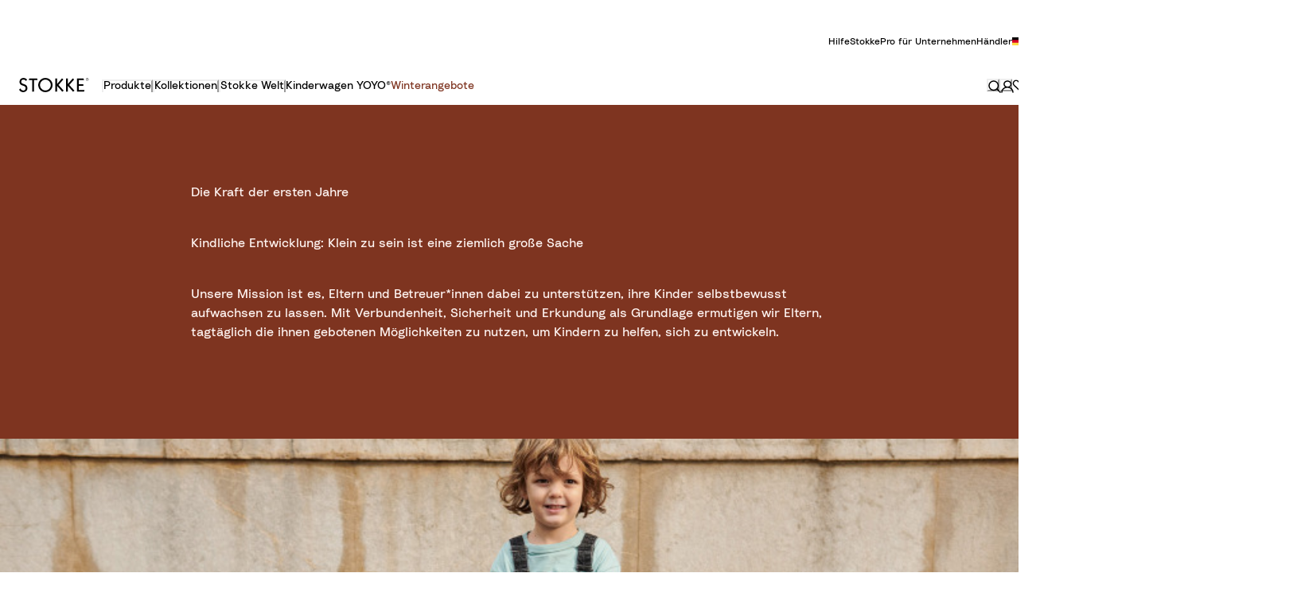

--- FILE ---
content_type: text/html; charset=utf-8
request_url: https://www.stokke.com/DEU/de-de/stokke/sustainability/child-development/a-small-pretty-big-deal.html
body_size: 163916
content:
<!doctype html><html lang="de-DE"><head><meta name="charset" content="utf-8"/><meta name="viewport" content="width=device-width, initial-scale=1.0, minimum-scale=1.0, maximum-scale=5.0, shrink-to-fit=no"/><meta name="format-detection" content="telephone=no"/><link data-react-helmet="true" rel="apple-touch-icon" href="/mobify/bundle/3849/static/img/global/apple-touch-icon.png"/><link data-react-helmet="true" rel="icon" type="image/png" sizes="32x32" href="/mobify/bundle/3849/static/img/global/favicon-32x32.png"/><link data-react-helmet="true" rel="icon" type="image/png" sizes="16x16" href="/mobify/bundle/3849/static/img/global/favicon-16x16.png"/><link data-react-helmet="true" rel="manifest" href="/mobify/bundle/3849/static/manifest.json"/><link data-react-helmet="true" rel="mask-icon" href="/mobify/bundle/3849/static/img/global/safari-pinned-tab.svg" color="#ED7703"/><link data-react-helmet="true" rel="stylesheet" href="https://www.stokke.com/mobify/proxy/static/on/demandware.static/Sites-DEU-Site/-/de-DE/css/cms-style.min.css" media="print"/><meta data-react-helmet="true" name="theme-color" content="#ffffff"/><meta data-react-helmet="true" name="apple-mobile-web-app-title" content="[object Object]"/><meta data-react-helmet="true" name="description" content="Verbundenheit, Sicherheit und Erkundungen: Stokke unterstützt Eltern und Betreuer*innen dabei, ihre Kinder selbstbewusst aufwachsen zu lassen."/><script data-react-helmet="true" async="" src="https://www.googletagmanager.com/gtm.js?id=GTM-N6HMPT8" nonce="a9e78d7b61f2b2c9e63c5df69abae6a3"></script><style data-react-helmet="true">.tns-outer{padding:0 !important}.tns-outer [hidden]{display:none !important}.tns-outer [aria-controls],.tns-outer [data-action]{cursor:pointer}.tns-slider{-webkit-transition:all 0s;-moz-transition:all 0s;transition:all 0s}.tns-slider>.tns-item{-webkit-box-sizing:border-box;-moz-box-sizing:border-box;box-sizing:border-box}.tns-horizontal.tns-subpixel{white-space:nowrap}.tns-horizontal.tns-subpixel>.tns-item{display:inline-block;vertical-align:top;white-space:normal}.tns-horizontal.tns-no-subpixel:after{content:'';display:table;clear:both}.tns-horizontal.tns-no-subpixel>.tns-item{float:left}.tns-horizontal.tns-carousel.tns-no-subpixel>.tns-item{margin-right:-100%}.tns-no-calc{position:relative;left:0}.tns-gallery{position:relative;left:0;min-height:1px}.tns-gallery>.tns-item{position:absolute;left:-100%;-webkit-transition:transform 0s, opacity 0s;-moz-transition:transform 0s, opacity 0s;transition:transform 0s, opacity 0s}.tns-gallery>.tns-slide-active{position:relative;left:auto !important}.tns-gallery>.tns-moving{-webkit-transition:all 0.25s;-moz-transition:all 0.25s;transition:all 0.25s}.tns-autowidth{display:inline-block}.tns-lazy-img{-webkit-transition:opacity 0.6s;-moz-transition:opacity 0.6s;transition:opacity 0.6s;opacity:0.6}.tns-lazy-img.tns-complete{opacity:1}.tns-ah{-webkit-transition:height 0s;-moz-transition:height 0s;transition:height 0s}.tns-ovh{overflow:hidden}.tns-visually-hidden{position:absolute;left:-10000em}.tns-transparent{opacity:0;visibility:hidden}.tns-fadeIn{opacity:1;filter:alpha(opacity=100);z-index:0}.tns-normal,.tns-fadeOut{opacity:0;filter:alpha(opacity=0);z-index:-1}.tns-vpfix{white-space:nowrap}.tns-vpfix>div,.tns-vpfix>li{display:inline-block}.tns-t-subp2{margin:0 auto;width:310px;position:relative;height:10px;overflow:hidden}.tns-t-ct{width:2333.3333333%;width:-webkit-calc(100% * 70 / 3);width:-moz-calc(100% * 70 / 3);width:calc(100% * 70 / 3);position:absolute;right:0}.tns-t-ct:after{content:'';display:table;clear:both}.tns-t-ct>div{width:1.4285714%;width:-webkit-calc(100% / 70);width:-moz-calc(100% / 70);width:calc(100% / 70);height:10px;float:left}

/*# sourceMappingURL=sourcemaps/tiny-slider.css.map */
</style><title data-react-helmet="true">Kindheitsphasen: Die Kraft der ersten Jahre | Stokke® | Stokke® Online-Shop</title></head><body><div><svg xmlns="http://www.w3.org/2000/svg" xmlns:xlink="http://www.w3.org/1999/xlink" style="position: absolute; width: 0; height: 0" aria-hidden="true" id="__SVG_SPRITE_NODE__"><symbol viewBox="0 0 24 24" fill="none" xmlns="http://www.w3.org/2000/svg" id="_360">
    <path d="M7.465 21.485C4.2 19.935 1.855 16.76 1.5 13H0C0.51 19.16 5.66 24 11.95 24C12.175 24 12.39 23.98 12.61 23.965L8.8 20.15L7.465 21.485ZM11.95 0C11.725 0 11.51 0.02 11.29 0.035L15.1 3.85L16.43 2.52C19.7 4.065 22.045 7.24 22.4 11H23.9C23.39 4.84 18.24 0 11.95 0Z" fill="currentColor" />
    <path d="M5.87922 12.6899C5.97922 12.6399 6.17922 12.5799 6.48922 12.5799C7.03922 12.5799 7.63922 12.8999 7.63922 13.6499C7.63922 14.2399 7.19922 14.7499 6.40922 14.7499C5.68922 14.7499 5.14922 14.2399 5.11922 13.4899L3.94922 13.7299C4.02922 14.8099 4.91922 15.7799 6.41922 15.7799C7.95922 15.7799 8.84922 14.7699 8.84922 13.6599C8.84922 12.4099 7.87922 11.7099 6.90922 11.6899L8.66922 10.1499V9.14988H4.16922V10.1999H7.11922L5.32922 11.7999L5.87922 12.6899Z" fill="currentColor" />
    <path d="M14.4975 9.31988C14.2175 9.13988 13.7175 8.99988 13.1175 8.99988C11.1075 8.99988 9.6375 10.4199 9.6375 12.7699C9.6375 14.4299 10.5775 15.7799 12.2275 15.7799C13.5875 15.7799 14.6875 14.8799 14.6875 13.5299C14.6875 12.1999 13.7775 11.3399 12.4875 11.3399C11.7975 11.3399 11.1775 11.5899 10.8375 12.1099C10.9475 10.8499 11.8275 10.0399 13.0475 10.0399C13.5775 10.0399 13.9175 10.1699 14.1575 10.2999L14.4975 9.31988ZM10.9675 13.5499C10.9675 12.7899 11.5475 12.3399 12.2275 12.3399C12.9075 12.3399 13.4875 12.7899 13.4875 13.5499C13.4875 14.2999 12.9075 14.7599 12.2275 14.7599C11.5675 14.7599 10.9675 14.2899 10.9675 13.5499Z" fill="currentColor" />
    <path d="M16.628 12.3899C16.628 11.5699 16.768 10.9399 17.088 10.5399C17.308 10.2499 17.618 10.0599 18.088 10.0599C18.558 10.0599 18.858 10.2499 19.088 10.5399C19.398 10.9399 19.538 11.5699 19.538 12.3899C19.538 13.2099 19.398 13.8399 19.088 14.2399C18.858 14.5299 18.558 14.7199 18.088 14.7199C17.618 14.7199 17.308 14.5299 17.088 14.2399C16.778 13.8399 16.628 13.2099 16.628 12.3899ZM15.438 12.3899C15.438 13.2499 15.578 14.0599 16.018 14.7199C16.438 15.3499 17.118 15.7799 18.088 15.7799C19.058 15.7799 19.728 15.3499 20.148 14.7199C20.588 14.0599 20.728 13.2499 20.728 12.3899C20.728 11.5299 20.588 10.7199 20.148 10.0599C19.728 9.42988 19.058 8.99988 18.088 8.99988C17.118 8.99988 16.438 9.42988 16.018 10.0599C15.578 10.7199 15.438 11.5299 15.438 12.3899Z" fill="currentColor" />
</symbol><symbol viewBox="0 0 20 20" fill="none" xmlns="http://www.w3.org/2000/svg" id="alert">
<path fill-rule="evenodd" clip-rule="evenodd" d="M0 10C0 4.47715 4.47715 0 10 0C12.6522 0 15.1957 1.05357 17.0711 2.92893C18.9464 4.8043 20 7.34784 20 10C20 15.5228 15.5228 20 10 20C4.47715 20 0 15.5228 0 10ZM2 10C2 14.4183 5.58172 18 10 18C12.1217 18 14.1566 17.1571 15.6569 15.6569C17.1571 14.1566 18 12.1217 18 10C18 5.58172 14.4183 2 10 2C5.58172 2 2 5.58172 2 10ZM11 10.5C11 10.2239 10.7761 10 10.5 10H9.5C9.22386 10 9 10.2239 9 10.5V13.5C9 13.7761 9.22386 14 9.5 14H10.5C10.7761 14 11 13.7761 11 13.5V10.5ZM10.5 6C10.7761 6 11 6.22386 11 6.5V7.5C11 7.77614 10.7761 8 10.5 8H9.5C9.22386 8 9 7.77614 9 7.5V6.5C9 6.22386 9.22386 6 9.5 6H10.5Z" fill="currentColor" />
</symbol><symbol viewBox="0 0 16 16" fill="none" xmlns="http://www.w3.org/2000/svg" id="account">
    <path d="M15 15C15 11.521 11.8742 8.71257 8 8.71257C4.12579 8.71257 1 11.521 1 15M8.1761 1C10.5535 1 12.4906 2.71856 12.4906 4.85629C12.4906 6.99401 10.5535 8.71257 8.1761 8.71257C5.79874 8.71257 3.86164 6.99401 3.86164 4.85629C3.81761 2.71856 5.75472 1 8.1761 1Z" stroke="currentColor" stroke-width="1.5" stroke-linecap="round" stroke-linejoin="round" />
</symbol><symbol viewBox="0 0 24 24" fill="none" xmlns:inkscape="http://www.inkscape.org/namespaces/inkscape" xmlns:sodipodi="http://sodipodi.sourceforge.net/DTD/sodipodi-0.dtd" xmlns="http://www.w3.org/2000/svg" xmlns:svg="http://www.w3.org/2000/svg" id="apple">
  <sodipodi:namedview id="apple_namedview1" pagecolor="#ffffff" bordercolor="#000000" borderopacity="0.25" inkscape:showpageshadow="2" inkscape:pageopacity="0.0" inkscape:pagecheckerboard="0" inkscape:deskcolor="#d1d1d1" inkscape:zoom="9.8333333" inkscape:cx="11.949153" inkscape:cy="12" inkscape:window-width="1312" inkscape:window-height="449" inkscape:window-x="0" inkscape:window-y="25" inkscape:window-maximized="0" inkscape:current-layer="svg1"></sodipodi:namedview>
  <g clip-path="url(#apple_clip0_37937_16105)" id="apple_g1">
    <path d="M19.762 8.818C19.646 8.908 17.598 10.062 17.598 12.628C17.598 15.596 20.204 16.646 20.282 16.672C20.27 16.736 19.868 18.11 18.908 19.51C18.052 20.742 17.158 21.972 15.798 21.972C14.438 21.972 14.088 21.182 12.518 21.182C10.988 21.182 10.444 21.998 9.2 21.998C7.956 21.998 7.088 20.858 6.09 19.458C4.934 17.814 4 15.26 4 12.836C4 8.948 6.528 6.886 9.016 6.886C10.338 6.886 11.44 7.754 12.27 7.754C13.06 7.754 14.292 6.834 15.796 6.834C16.366 6.834 18.414 6.886 19.762 8.818ZM15.082 5.188C15.704 4.45 16.144 3.426 16.144 2.402C16.144 2.26 16.132 2.116 16.106 2C15.094 2.038 13.89 2.674 13.164 3.516C12.594 4.164 12.062 5.188 12.062 6.226C12.062 6.382 12.088 6.538 12.1 6.588C12.164 6.6 12.268 6.614 12.372 6.614C13.28 6.614 14.422 6.006 15.082 5.188Z" fill="#181818" id="apple_path1" />
  </g>
  <defs id="apple_defs1">
    <clipPath id="apple_clip0_37937_16105">
      <rect width="16.28" height="20" fill="white" transform="translate(4 2)" id="apple_rect1" />
    </clipPath>
  </defs>
</symbol><symbol viewBox="0 0 24 24" fill="none" xmlns="http://www.w3.org/2000/svg" id="ar">
    <path d="M19 2H22V5" stroke="currentColor" stroke-linecap="round" stroke-linejoin="round" />
    <path d="M22 19L22 22L19 22" stroke="currentColor" stroke-linecap="round" stroke-linejoin="round" />
    <path d="M5 22L2 22L2 19" stroke="currentColor" stroke-linecap="round" stroke-linejoin="round" />
    <path d="M2 5L2 2L5 2" stroke="currentColor" stroke-linecap="round" stroke-linejoin="round" />
    <path d="M11.0449 16.0001H12.1322L9.08795 8.00012H8.04422L5 16.0001H6.08722L6.73955 14.1819H10.3926L11.0449 16.0001ZM7.0331 13.3638L8.56608 9.09103L10.0991 13.3638H7.0331Z" fill="currentColor" />
    <path d="M13.0855 16.0001H14.0423V12.9092H16.4124C17.0213 12.9092 17.2822 13.2388 17.4344 13.6365C17.7171 14.3638 17.467 15.6592 17.9563 16.0001H19C18.4455 15.5683 18.6956 14.0342 18.3368 13.1592C18.2716 13.0001 17.978 12.5683 17.4344 12.5001C18.1628 12.1138 18.6521 11.2388 18.6521 10.3751C18.6521 8.9433 17.7823 8.00012 15.6731 8.00012H13.0855V16.0001ZM14.0423 12.091V8.8183H16.0101C17.0213 8.8183 17.6953 9.39785 17.6953 10.4319C17.6953 11.3638 17.0213 12.091 16.0101 12.091H14.0423Z" fill="currentColor" />
</symbol><symbol viewBox="0 0 16 16" fill="none" xmlns="http://www.w3.org/2000/svg" id="arrow">
    <path fill-rule="evenodd" clip-rule="evenodd" d="M8.00003 12.769C7.6774 12.769 7.36809 12.6404 7.14058 12.4117L0.352674 5.58642C-0.119388 5.11176 -0.117284 4.34429 0.357376 3.87223C0.832034 3.40017 1.59951 3.40227 2.07157 3.87693L8.00003 9.838L13.9284 3.87694C14.4005 3.40228 15.168 3.40017 15.6426 3.87223C16.1173 4.34429 16.1194 5.11176 15.6473 5.58642L8.85948 12.4117C8.63197 12.6404 8.32266 12.769 8.00003 12.769Z" fill="currentColor" />
</symbol><symbol viewBox="0 0 16 16" fill="none" xmlns="http://www.w3.org/2000/svg" id="arrow-pinned">
    <path fill-rule="evenodd" clip-rule="evenodd" d="M9 2.08333C9 1.48502 8.55228 1 8 1C7.44772 1 7 1.48502 7 2.08333L7 11.865L2.64021 8.2318C2.21593 7.87824 1.58537 7.93556 1.2318 8.35984C0.87824 8.78412 0.935564 9.41468 1.35984 9.76825L7.35984 14.7682C7.73069 15.0773 8.26936 15.0773 8.64021 14.7682L14.6402 9.76825C15.0645 9.41468 15.1218 8.78412 14.7682 8.35984C14.4147 7.93556 13.7841 7.87824 13.3598 8.2318L9 11.865L9 2.08333Z" fill="currentColor" />
</symbol><symbol viewBox="0 0 32 32" fill="none" xmlns="http://www.w3.org/2000/svg" id="arrow-left-round">
    <path opacity="0.9" d="M0.0203098 15.1464C0.459385 6.31729 8.02124 -0.463039 16.8515 0.0247557C25.6818 0.46377 32.4631 8.02457 31.9752 16.8536C31.5362 25.6827 23.9743 32.463 15.144 31.9752C6.31372 31.4875 -0.418766 23.9754 0.0203098 15.1464Z" fill="currentColor" />
    <path fill-rule="evenodd" clip-rule="evenodd" d="M9.28906 16C9.28906 15.6451 9.43054 15.3049 9.68218 15.0546L17.7262 7.05459C18.2483 6.53532 19.0926 6.53764 19.6118 7.05976C20.1311 7.58188 20.1288 8.4261 19.6067 8.94537L12.5132 16L19.6066 23.0546C20.1288 23.5739 20.1311 24.4181 19.6118 24.9402C19.0926 25.4623 18.2483 25.4646 17.7262 24.9454L9.68218 16.9454C9.43055 16.6952 9.28906 16.3549 9.28906 16Z" fill="white" />
</symbol><symbol viewBox="0 0 24 24" fill="none" xmlns="http://www.w3.org/2000/svg" id="arrow-right-round">
    <path opacity="0.9" d="M23.9848 12.6402C23.6555 19.262 17.9841 24.3473 11.3614 23.9814C4.73863 23.6522 -0.347326 17.9816 0.0185701 11.3598C0.347878 4.73797 6.01927 -0.347279 12.642 0.0185658C19.2647 0.384411 24.3141 6.01843 23.9848 12.6402Z" fill="currentColor" />
    <path fill-rule="evenodd" clip-rule="evenodd" d="M17.0312 12C17.0313 12.2661 16.9251 12.5213 16.7364 12.709L10.7034 18.709C10.3118 19.0985 9.67863 19.0968 9.28918 18.7052C8.89973 18.3136 8.90146 17.6804 9.29306 17.291L14.6131 12L9.29306 6.70905C8.90147 6.3196 8.89973 5.68643 9.28918 5.29484C9.67863 4.90324 10.3118 4.9015 10.7034 5.29095L16.7364 11.2909C16.9251 11.4786 17.0312 11.7338 17.0312 12Z" fill="white" />
</symbol><symbol viewBox="0 0 16 16" fill="none" xmlns="http://www.w3.org/2000/svg" id="arrow-right2">
    <path fill-rule="evenodd" clip-rule="evenodd" d="M2.08333 7C1.48502 7 1 7.44772 1 8C1 8.55228 1.48502 9 2.08333 9L11.865 9L8.2318 13.3598C7.87824 13.7841 7.93556 14.4146 8.35984 14.7682C8.78412 15.1218 9.41468 15.0644 9.76825 14.6402L14.7682 8.64016C15.0773 8.26931 15.0773 7.73064 14.7682 7.35979L9.76825 1.35979C9.41468 0.935513 8.78412 0.87819 8.35984 1.23175C7.93556 1.58532 7.87824 2.21588 8.2318 2.64016L11.865 7L2.08333 7Z" fill="currentColor" />
</symbol><symbol viewBox="0 0 8 8" fill="none" xmlns="http://www.w3.org/2000/svg" id="availability">
    <circle cx="4" cy="4" r="4" fill="currentColor" />
</symbol><symbol viewBox="0 0 16 16" fill="none" xmlns="http://www.w3.org/2000/svg" id="basket">
    <path d="M2.5 7L6 3M13.5 7L10 3M1 7H15L12.5 13H3.5L1 7Z" stroke="currentColor" stroke-width="1.5" stroke-linecap="round" stroke-linejoin="round" />
</symbol><symbol viewBox="0 0 16 16" fill="none" xmlns="http://www.w3.org/2000/svg" id="bin-bg-white">
    <path d="M7.7399 1H8.8599C9.64398 1 10.036 1 10.3355 1.15259C10.5989 1.28681 10.8131 1.50099 10.9473 1.76441C11.0999 2.06389 11.0999 2.45593 11.0999 3.24V3.8H13.1999V11.64C13.1999 12.8161 13.1999 13.4042 12.971 13.8534C12.7697 14.2485 12.4484 14.5698 12.0533 14.7711C11.6041 15 11.016 15 9.8399 15H6.7599C5.58379 15 4.99574 15 4.54652 14.7711C4.15138 14.5698 3.83012 14.2485 3.62879 13.8534C3.3999 13.4042 3.3999 12.8161 3.3999 11.64V3.8H5.4999V3.24C5.4999 2.45593 5.4999 2.06389 5.65249 1.76441C5.78672 1.50099 6.00089 1.28681 6.26432 1.15259C6.56379 1 6.95583 1 7.7399 1Z" fill="white" />
    <path d="M2 3.8H14.6H2Z" fill="white" />
    <path d="M13.1999 3.8V11.64C13.1999 12.8161 13.1999 13.4042 12.971 13.8534C12.7697 14.2485 12.4484 14.5698 12.0533 14.7711C11.6041 15 11.016 15 9.8399 15H6.7599C5.58379 15 4.99574 15 4.54652 14.7711C4.15138 14.5698 3.83012 14.2485 3.62879 13.8534C3.3999 13.4042 3.3999 12.8161 3.3999 11.64V3.8M13.1999 3.8H11.0999M13.1999 3.8H14.5M3.3999 3.8H2H14.6M3.3999 3.8H5.4999M5.4999 3.8V3.24C5.4999 2.45593 5.4999 2.06389 5.65249 1.76441C5.78672 1.50099 6.00089 1.28681 6.26432 1.15259C6.56379 1 6.95583 1 7.7399 1H8.8599C9.64398 1 10.036 1 10.3355 1.15259C10.5989 1.28681 10.8131 1.50099 10.9473 1.76441C11.0999 2.06389 11.0999 2.45593 11.0999 3.24V3.8M5.4999 3.8H11.0999M6.9 7.65V11.15M9.7 7.65V11.15" stroke="black" stroke-width="1.4" stroke-linecap="round" stroke-linejoin="round" />
</symbol><symbol viewBox="0 0 16 17" fill="none" xmlns="http://www.w3.org/2000/svg" id="box-2-outline">
    <g clip-path="url(#box-2-outline_clip0_21658_183516)">
        <path d="M10.5 3.69824V10.6982L8 8.19824L5.5 10.6982V3.69824" stroke="currentColor" stroke-width="1.5" stroke-miterlimit="10" stroke-linecap="round" stroke-linejoin="round" />
        <path d="M15.5 14.6982H0.5V3.69824L3 0.698242H13L15.5 3.69824V14.6982Z" stroke="currentColor" stroke-width="1.5" stroke-miterlimit="10" stroke-linecap="round" stroke-linejoin="round" />
        <path d="M0.5 3.69824H15.5" stroke="currentColor" stroke-width="1.5" stroke-miterlimit="10" stroke-linecap="round" stroke-linejoin="round" />
    </g>
    <defs>
        <clipPath id="box-2-outline_clip0_21658_183516">
            <rect width="16" height="16" fill="white" transform="translate(0 0.198242)" />
        </clipPath>
    </defs>
</symbol><symbol viewBox="0 0 16 16" fill="none" xmlns="http://www.w3.org/2000/svg" id="cart">
    <path d="M2.5 7L6 3M13.5 7L10 3M1 7H15L12.5 13H3.5L1 7Z" stroke="currentColor" stroke-width="1.5" stroke-linecap="round" stroke-linejoin="round" />
</symbol><symbol viewBox="0 0 16 16" fill="none" xmlns="http://www.w3.org/2000/svg" id="check">
    <path fill-rule="evenodd" clip-rule="evenodd" d="M14.3184 1.02235C14.4977 0.991367 14.6818 0.992603 14.8607 1.02602C15.0395 1.05945 15.2116 1.12479 15.3664 1.22023C15.5214 1.31571 15.6572 1.4402 15.7634 1.58878C15.8697 1.73755 15.9438 1.90702 15.9782 2.08765C16.0127 2.26842 16.0061 2.4537 15.9593 2.63154C15.913 2.80709 15.8291 2.96926 15.7156 3.10955L7.2769 13.9618L7.27592 13.9631C7.1536 14.1219 6.99697 14.2506 6.82002 14.3433C6.64267 14.4363 6.44731 14.492 6.24769 14.5087L6.22765 14.5103H6.12345C5.76364 14.5103 5.40849 14.3835 5.13897 14.1435L0.450859 9.96958C0.314799 9.85179 0.202719 9.7082 0.124107 9.54527C0.0447184 9.38073 0.00184832 9.20127 5.8435e-05 9.01788C-0.00173156 8.83449 0.0376328 8.6542 0.11394 8.48815C0.190144 8.32232 0.300854 8.17563 0.436448 8.05491C0.571931 7.93428 0.730036 7.84148 0.900292 7.77947C1.07053 7.71746 1.25132 7.68677 1.43258 7.68817C1.61383 7.68957 1.79413 7.72305 1.96335 7.78777C2.13115 7.85195 2.28648 7.94627 2.41913 8.06772L5.92742 11.1905L13.4114 1.56662C13.5193 1.42214 13.6555 1.30156 13.8099 1.20946C13.9662 1.11628 14.1391 1.05333 14.3184 1.02235Z" fill="currentColor" />
</symbol><symbol viewBox="0 0 24 24" fill="none" xmlns="http://www.w3.org/2000/svg" id="checkbox-disabled">
    <g clip-path="url(#checkbox-disabled_clip0_5891_20922)">
        <rect x="0.5" y="0.5" width="23" height="23" rx="3.5" fill="#F4F3F3" stroke="#D2D0CD" />
        <path d="M-10.2739 16.8032L17.3032 -10.7739" stroke="#D2D0CD" stroke-linecap="round" stroke-linejoin="round" />
        <path d="M-8.15259 18.9248L19.4246 -8.65236" stroke="#D2D0CD" stroke-linecap="round" stroke-linejoin="round" />
        <path d="M-6.03125 21.0459L21.5459 -6.53126" stroke="#D2D0CD" stroke-linecap="round" stroke-linejoin="round" />
        <path d="M-3.90991 23.1675L23.6673 -4.40968" stroke="#D2D0CD" stroke-linecap="round" stroke-linejoin="round" />
        <path d="M-1.78857 25.2886L25.7886 -2.28859" stroke="#D2D0CD" stroke-linecap="round" stroke-linejoin="round" />
        <path d="M0.332764 27.4097L27.9099 -0.167495" stroke="#D2D0CD" stroke-linecap="round" stroke-linejoin="round" />
        <path d="M2.4541 29.5312L30.0313 1.95409" stroke="#D2D0CD" stroke-linecap="round" stroke-linejoin="round" />
        <path d="M4.57544 31.6523L32.1526 4.07518" stroke="#D2D0CD" stroke-linecap="round" stroke-linejoin="round" />
        <path d="M6.69678 33.7739L34.2739 6.19676" stroke="#D2D0CD" stroke-linecap="round" stroke-linejoin="round" />
    </g>
    <defs>
        <clipPath id="checkbox-disabled_clip0_5891_20922">
            <rect width="24" height="24" rx="4" fill="white" />
        </clipPath>
    </defs>
</symbol><symbol viewBox="0 0 16 16" fill="none" xmlns="http://www.w3.org/2000/svg" id="check-circle">
    <circle cx="8" cy="8" r="8" fill="currentColor" />
    <path fill-rule="evenodd" clip-rule="evenodd" d="M11.1592 4.51117C11.2488 4.49568 11.3409 4.4963 11.4303 4.51301C11.5198 4.52972 11.6058 4.5624 11.6832 4.61012C11.7607 4.65786 11.8286 4.7201 11.8817 4.79439C11.9348 4.86877 11.9719 4.95351 11.9891 5.04382C12.0063 5.13421 12.0031 5.22685 11.9796 5.31577C11.9565 5.40354 11.9146 5.48463 11.8578 5.55478L7.63845 10.9809L7.63796 10.9816C7.5768 11.0609 7.49848 11.1253 7.41001 11.1717C7.32134 11.2182 7.22365 11.246 7.12384 11.2543L7.11383 11.2552H7.06172C6.88182 11.2551 6.70425 11.1917 6.56949 11.0717L4.22543 8.98479C4.1574 8.92589 4.10136 8.8541 4.06205 8.77263C4.02236 8.69036 4.00092 8.60063 4.00003 8.50894C3.99913 8.41724 4.01882 8.3271 4.05697 8.24407C4.09507 8.16116 4.15043 8.08781 4.21822 8.02745C4.28597 7.96714 4.36502 7.92074 4.45015 7.88973C4.53526 7.85873 4.62566 7.84338 4.71629 7.84409C4.80692 7.84479 4.89706 7.86153 4.98167 7.89389C5.06557 7.92597 5.14324 7.97313 5.20957 8.03386L6.96371 9.59523L10.7057 4.78331C10.7597 4.71107 10.8278 4.65078 10.905 4.60473C10.9831 4.55814 11.0696 4.52666 11.1592 4.51117Z" fill="white" />
</symbol><symbol viewBox="0 0 16 16" fill="none" xmlns="http://www.w3.org/2000/svg" id="chevron-up">
<path fill-rule="evenodd" clip-rule="evenodd" d="M7.99997 3.23096C8.3226 3.23096 8.63191 3.35958 8.85942 3.58833L15.6473 10.4136C16.1194 10.8882 16.1173 11.6557 15.6426 12.1278C15.168 12.5998 14.4005 12.5977 13.9284 12.1231L7.99997 6.162L2.07157 12.1231C1.59951 12.5977 0.83204 12.5998 0.357379 12.1278C-0.117282 11.6557 -0.11939 10.8882 0.35267 10.4136L7.14052 3.58834C7.36803 3.35958 7.67734 3.23096 7.99997 3.23096Z" fill="currentColor" />
</symbol><symbol viewBox="0 0 16 16" fill="none" xmlns="http://www.w3.org/2000/svg" id="chevron-down">
<path fill-rule="evenodd" clip-rule="evenodd" d="M8.00003 12.769C7.6774 12.769 7.36809 12.6404 7.14058 12.4117L0.352674 5.58642C-0.119388 5.11176 -0.117284 4.34429 0.357376 3.87223C0.832034 3.40017 1.59951 3.40227 2.07157 3.87693L8.00003 9.838L13.9284 3.87694C14.4005 3.40228 15.168 3.40017 15.6426 3.87223C16.1173 4.34429 16.1194 5.11176 15.6473 5.58642L8.85948 12.4117C8.63197 12.6404 8.32266 12.769 8.00003 12.769Z" fill="currentColor" />
</symbol><symbol viewBox="0 0 24 24" fill="none" xmlns="http://www.w3.org/2000/svg" id="chevron-right">
<path d="M15.7799 11.2799C15.9206 11.4204 15.9997 11.611 15.9999 11.8099V12.1899C15.9976 12.3883 15.9188 12.5781 15.7799 12.7199L10.6399 17.8499C10.546 17.9445 10.4182 17.9978 10.2849 17.9978C10.1516 17.9978 10.0238 17.9445 9.92992 17.8499L9.21992 17.1399C9.12586 17.0477 9.07285 16.9215 9.07285 16.7899C9.07285 16.6582 9.12586 16.532 9.21992 16.4399L13.6699 11.9999L9.21992 7.55985C9.12526 7.46597 9.07202 7.33817 9.07202 7.20485C9.07202 7.07153 9.12526 6.94374 9.21992 6.84985L9.92992 6.14985C10.0238 6.0552 10.1516 6.00195 10.2849 6.00195C10.4182 6.00195 10.546 6.0552 10.6399 6.14985L15.7799 11.2799Z" fill="currentColor" />
</symbol><symbol viewBox="0 0 24 24" fill="none" xmlns="http://www.w3.org/2000/svg" id="chevron-left">
<path d="M8.22 12.7199C8.07931 12.5793 8.00018 12.3887 8 12.1899V11.8099C8.0023 11.6114 8.08112 11.4216 8.22 11.2799L13.36 6.14985C13.4539 6.0552 13.5817 6.00195 13.715 6.00195C13.8483 6.00195 13.9761 6.0552 14.07 6.14985L14.78 6.85985C14.8741 6.95202 14.9271 7.07816 14.9271 7.20985C14.9271 7.34154 14.8741 7.46769 14.78 7.55985L10.33 11.9999L14.78 16.4399C14.8747 16.5337 14.9279 16.6615 14.9279 16.7949C14.9279 16.9282 14.8747 17.056 14.78 17.1499L14.07 17.8499C13.9761 17.9445 13.8483 17.9978 13.715 17.9978C13.5817 17.9978 13.4539 17.9445 13.36 17.8499L8.22 12.7199Z" fill="currentColor" />
</symbol><symbol viewBox="0 0 16 16" fill="none" xmlns="http://www.w3.org/2000/svg" id="configurator-3d">
    <g clip-path="url(#configurator-3d_clip0_21331_47348)">
        <path d="M8 10C8.55229 10 9 9.32843 9 8.5C9 7.67157 8.55229 7 8 7C7.44771 7 7 7.67157 7 8.5C7 9.32843 7.44771 10 8 10Z" stroke="currentColor" stroke-linecap="round" stroke-linejoin="round" />
        <path d="M10.9691 8.95573C10.9871 8.64307 11 8.3248 11 8C11 4.13413 9.65686 1 8 1C6.34314 1 5 4.13413 5 8C5 11.8659 6.34314 15 8 15C8.82286 15 9.56771 14.2253 10.1103 12.9737" stroke="currentColor" stroke-linecap="round" stroke-linejoin="round" />
        <path d="M7.04427 5.036C7.35693 5.015 7.6752 5 8 5C11.8659 5 15 6.567 15 8.5C15 10.433 11.8659 12 8 12C4.13413 12 1 10.433 1 8.5C1 7.54 1.77467 6.671 3.02627 6.038" stroke="currentColor" stroke-linecap="round" stroke-linejoin="round" />
    </g>
    <defs>
        <clipPath id="configurator-3d_clip0_21331_47348">
            <rect width="16" height="16" fill="white" />
        </clipPath>
    </defs>
</symbol><symbol viewBox="0 0 38 18" fill="none" xmlns="http://www.w3.org/2000/svg" id="colors-indicator">
<circle cx="28.3574" cy="9" r="8" fill="#004160" stroke="white" stroke-width="2" />
<path d="M26.9294 9C26.9294 13.3749 23.2002 17 18.5008 17C13.8015 17 10.0723 13.3749 10.0723 9C10.0723 4.62505 13.8015 1 18.5008 1C23.2002 1 26.9294 4.62505 26.9294 9Z" fill="#BAB1AA" stroke="white" stroke-width="2" />
<circle cx="9.5" cy="9" r="8" fill="#C8A382" stroke="white" stroke-width="2" />
</symbol><symbol viewBox="0 0 24 24" xmlns="http://www.w3.org/2000/svg" id="dashboard">
    <path fill-rule="evenodd" clip-rule="evenodd" d="m1.3333 0h8c0.73637 0 1.3334 0.59695 1.3334 1.3333v21.333c0 0.7363-0.597 1.3333-1.3334 1.3333h-8c-0.73638 0-1.3333-0.597-1.3333-1.3333v-21.333c0-0.73638 0.59695-1.3333 1.3333-1.3333zm6.6667 21.333v-18.667h-5.3333v18.667h5.3333zm13.333-18.667v2.6667h-5.3333v-2.6667h5.3333zm-6.6666-2.6667h8c0.7363 0 1.3333 0.59695 1.3333 1.3333v5.3333c0 0.73638-0.597 1.3333-1.3333 1.3333h-8c-0.7364 0-1.3334-0.59695-1.3334-1.3333v-5.3333c0-0.73638 0.597-1.3333 1.3334-1.3333zm6.6666 13.333v8h-5.3333v-8h5.3333zm-6.6666-2.6666h8c0.7363 0 1.3333 0.5969 1.3333 1.3333v10.667c0 0.7363-0.597 1.3333-1.3333 1.3333h-8c-0.7364 0-1.3334-0.597-1.3334-1.3333v-10.667c0-0.7364 0.597-1.3333 1.3334-1.3333z" fill="currentColor" />
</symbol><symbol viewBox="0 0 16 16" fill="none" xmlns="http://www.w3.org/2000/svg" id="delete">
    <path fill-rule="evenodd" clip-rule="evenodd" d="M5.7334 0.25C5.31918 0.25 4.9834 0.585786 4.9834 1V3.05029H2C1.58579 3.05029 1.25 3.38608 1.25 3.80029C1.25 4.21451 1.58579 4.55029 2 4.55029H14.1332C14.5474 4.55029 14.8832 4.21451 14.8832 3.80029C14.8832 3.38608 14.5474 3.05029 14.1332 3.05029H11.15V1C11.15 0.585786 10.8142 0.25 10.4 0.25H5.7334ZM9.65001 3.05029V1.75H6.4834V3.05029H9.65001ZM2.93311 4.9165C3.34732 4.9165 3.68311 5.25229 3.68311 5.6665V13.1331C3.68311 13.4292 3.80075 13.7133 4.01016 13.9227C4.21957 14.1321 4.5036 14.2497 4.79975 14.2497H11.333C11.6292 14.2497 11.9132 14.1321 12.1226 13.9227C12.332 13.7133 12.4496 13.4292 12.4496 13.1331V5.6665C12.4496 5.25229 12.7854 4.9165 13.1996 4.9165C13.6139 4.9165 13.9496 5.25229 13.9496 5.6665V13.1331C13.9496 13.8271 13.674 14.4926 13.1832 14.9833C12.6925 15.474 12.027 15.7497 11.333 15.7497H4.79975C4.10577 15.7497 3.44022 15.474 2.9495 14.9833C2.45879 14.4926 2.18311 13.8271 2.18311 13.1331V5.6665C2.18311 5.25229 2.51889 4.9165 2.93311 4.9165ZM10.9303 7.00336C11.2232 7.29625 11.2232 7.77113 10.9303 8.06402L9.12736 9.867L10.9303 11.67C11.2232 11.9629 11.2232 12.4377 10.9303 12.7306C10.6374 13.0235 10.1626 13.0235 9.86968 12.7306L8.0667 10.9277L6.26373 12.7306C5.97084 13.0235 5.49596 13.0235 5.20307 12.7306C4.91018 12.4377 4.91018 11.9629 5.20307 11.67L7.00604 9.867L5.20307 8.06402C4.91018 7.77113 4.91018 7.29625 5.20307 7.00336C5.49596 6.71047 5.97084 6.71047 6.26373 7.00336L8.0667 8.80634L9.86968 7.00336C10.1626 6.71047 10.6374 6.71047 10.9303 7.00336Z" fill="currentColor" />
</symbol><symbol viewBox="0 0 16 17" fill="none" xmlns="http://www.w3.org/2000/svg" id="delivery-fast-outline">
    <g clip-path="url(#delivery-fast-outline_clip0_21658_183535)">
        <path d="M11.5 13.6982H15.5V7.19824L12 6.19824L10 0.698242H0.5V13.6982H2.5" stroke="currentColor" stroke-width="1.5" stroke-miterlimit="10" stroke-linecap="round" stroke-linejoin="round" />
        <path d="M7 15.6982C8.38071 15.6982 9.5 14.579 9.5 13.1982C9.5 11.8175 8.38071 10.6982 7 10.6982C5.61929 10.6982 4.5 11.8175 4.5 13.1982C4.5 14.579 5.61929 15.6982 7 15.6982Z" stroke="currentColor" stroke-width="1.5" stroke-miterlimit="10" stroke-linecap="round" stroke-linejoin="round" />
        <path d="M5.5 2.69824V6.69824H9.5" stroke="currentColor" stroke-width="1.5" stroke-miterlimit="10" stroke-linecap="round" stroke-linejoin="round" />
    </g>
    <defs>
        <clipPath id="delivery-fast-outline_clip0_21658_183535">
            <rect width="16" height="16" fill="white" transform="translate(0 0.198242)" />
        </clipPath>
    </defs>
</symbol><symbol viewBox="0 0 16 16" fill="none" xmlns="http://www.w3.org/2000/svg" id="discount">
    <path d="M14.707 7.207L7.5 0H2V2H5.914L13.414 9.5C13.4818 9.571 13.5443 9.64687 13.601 9.727L14.707 8.621C14.8945 8.43347 14.9998 8.17916 14.9998 7.914C14.9998 7.64884 14.8945 7.39453 14.707 7.207Z" fill="currentColor" />
    <path d="M12.707 10.207L5.5 3H0V8.5L7.207 15.707C7.39453 15.8945 7.64884 15.9998 7.914 15.9998C8.17916 15.9998 8.43347 15.8945 8.621 15.707L12.707 11.621C12.8945 11.4335 12.9998 11.1792 12.9998 10.914C12.9998 10.6488 12.8945 10.3945 12.707 10.207ZM3 7C2.80222 7 2.60888 6.94135 2.44443 6.83147C2.27998 6.72159 2.15181 6.56541 2.07612 6.38268C2.00043 6.19996 1.98063 5.99889 2.01921 5.80491C2.0578 5.61093 2.15304 5.43275 2.29289 5.29289C2.43275 5.15304 2.61093 5.0578 2.80491 5.01921C2.99889 4.98063 3.19996 5.00043 3.38268 5.07612C3.56541 5.15181 3.72159 5.27998 3.83147 5.44443C3.94135 5.60888 4 5.80222 4 6C4 6.26522 3.89464 6.51957 3.70711 6.70711C3.51957 6.89464 3.26522 7 3 7Z" fill="currentColor" />
</symbol><symbol viewBox="0 0 16 16" fill="none" xmlns="http://www.w3.org/2000/svg" id="edit">
    <path fill-rule="evenodd" clip-rule="evenodd" d="M13.4195 0C12.7351 0 12.0788 0.271871 11.5949 0.755803L2.1942 10.1965C2.1347 10.2562 2.08707 10.3267 2.05385 10.4042L0.0539208 15.0707C-0.0534589 15.3213 0.00252208 15.612 0.195274 15.8047C0.388027 15.9975 0.678712 16.0535 0.929265 15.9461L5.59576 13.9462C5.67327 13.9129 5.74378 13.8653 5.80354 13.8058L15.2432 4.40614L15.2442 4.40515C15.7281 3.92121 16 3.26486 16 2.58047C16 1.89609 15.7281 1.23974 15.2442 0.755803C14.7603 0.27187 14.1039 0 13.4195 0ZM11.591 2.6492L12.5376 1.69858C12.7715 1.46492 13.0889 1.33328 13.4195 1.33328C13.7503 1.33328 14.0675 1.46468 14.3014 1.69858C14.5353 1.93247 14.6667 2.2497 14.6667 2.58047C14.6667 2.91105 14.535 3.22852 14.3014 3.46237L13.3508 4.40897L11.591 2.6492ZM10.6503 3.59398L3.22905 11.0468L1.93591 14.0641L4.95323 12.771L12.406 5.34974L10.6503 3.59398Z" fill="currentColor" />
</symbol><symbol viewBox="0 0 16 16" fill="none" xmlns="http://www.w3.org/2000/svg" id="eye">
    <path fill-rule="evenodd" clip-rule="evenodd" d="M11.7639 5.80976C12.9378 6.53536 13.9475 7.40312 14.5837 8C13.9475 8.59688 12.9378 9.46464 11.7639 10.1902C10.5195 10.9594 9.20017 11.5 8.00209 11.5C6.80401 11.5 5.48466 10.9594 4.24028 10.1902C3.06636 9.46464 2.05664 8.59688 1.42047 8C2.05664 7.40312 3.06636 6.53536 4.24028 5.80976C5.48466 5.0406 6.80401 4.5 8.00209 4.5C9.20017 4.5 10.5195 5.0406 11.7639 5.80976ZM15.3544 7.35235C15.7312 7.70999 15.7312 8.29001 15.3544 8.64765C14.0424 9.8931 10.9446 12.5 8.00209 12.5C5.05958 12.5 1.96182 9.8931 0.649762 8.64765C0.272996 8.29001 0.272996 7.70999 0.649762 7.35235C1.96182 6.1069 5.05959 3.5 8.00209 3.5C10.9446 3.5 14.0424 6.1069 15.3544 7.35235ZM8.00195 10C9.10652 10 10.002 9.10457 10.002 8C10.002 6.89543 9.10652 6 8.00195 6C6.89738 6 6.00195 6.89543 6.00195 8C6.00195 9.10457 6.89738 10 8.00195 10Z" fill="currentColor" />
</symbol><symbol fill="none" viewBox="0 0 28 40" xmlns="http://www.w3.org/2000/svg" id="figma-logo">
<g clip-path="url(#figma-logo_a)">
    <path d="m7.34 39.999c3.68 0 6.6667-2.9867 6.6667-6.6667v-6.6667h-6.6667c-3.68 0-6.6667 2.9867-6.6667 6.6667s2.9867 6.6667 6.6667 6.6667z" fill="#0ACF83" />
    <path d="m0.67334 20.001c0-3.68 2.9867-6.6666 6.6667-6.6666h6.6667v13.333h-6.6667c-3.68 0-6.6667-2.9867-6.6667-6.6667z" fill="#A259FF" />
    <path d="m0.67383 6.6667c0-3.68 2.9867-6.6667 6.6667-6.6667h6.6667v13.333h-6.6667c-3.68 0-6.6667-2.9866-6.6667-6.6666z" fill="#F24E1E" />
    <path d="m14.006 0h6.6667c3.68 0 6.6666 2.9867 6.6666 6.6667 0 3.68-2.9866 6.6666-6.6666 6.6666h-6.6667v-13.333z" fill="#FF7262" />
    <path d="m27.339 20.001c0 3.68-2.9866 6.6667-6.6666 6.6667-3.6801 0-6.6667-2.9867-6.6667-6.6667s2.9866-6.6666 6.6667-6.6666c3.68 0 6.6666 2.9866 6.6666 6.6666z" fill="#1ABCFE" />
</g>
<defs>
    <clipPath id="figma-logo_a">
        <rect transform="translate(.66992)" width="26.672" height="40" fill="#fff" />
    </clipPath>
</defs>
</symbol><symbol viewBox="0 0 18 18" fill="currentColor" xmlns="http://www.w3.org/2000/svg" id="filter">
<path fill-rule="evenodd" clip-rule="evenodd" d="M5.82291 1.99998H17.4919C17.7677 1.99998 17.9914 2.22383 17.9914 2.49998V3.49998C17.9914 3.77612 17.7677 3.99998 17.4919 3.99998H5.82291C5.33634 5.37752 3.92904 6.20385 2.49033 5.95677C1.05163 5.7097 0 4.46109 0 2.99998C0 1.53887 1.05163 0.290257 2.49033 0.0431805C3.92904 -0.203896 5.33634 0.622429 5.82291 1.99998ZM2.00653 2.99998C2.00653 3.55226 2.45382 3.99998 3.00558 3.99998C3.55734 3.99998 4.00463 3.55226 4.00463 2.99998C4.00463 2.44769 3.55734 1.99998 3.00558 1.99998C2.45382 1.99998 2.00653 2.44769 2.00653 2.99998ZM17.4919 7.99998H11.8172C11.387 6.81352 10.2609 6.0235 8.9999 6.0235C7.73891 6.0235 6.61279 6.81352 6.18257 7.99998H0.507946C0.232065 7.99998 0.00841915 8.22383 0.00841915 8.49998V9.49998C0.00841915 9.77612 0.232065 9.99998 0.507946 9.99998H6.18257C6.61279 11.1864 7.73891 11.9765 8.9999 11.9765C10.2609 11.9765 11.387 11.1864 11.8172 9.99998H17.4919C17.7677 9.99998 17.9914 9.77612 17.9914 9.49998V8.49998C17.9914 8.22383 17.7677 7.99998 17.4919 7.99998ZM8.00085 8.99998C8.00085 9.55226 8.44814 9.99998 8.9999 9.99998C9.55166 9.99998 9.99895 9.55226 9.99895 8.99998C9.99895 8.44769 9.55166 7.99998 8.9999 7.99998C8.44814 7.99998 8.00085 8.44769 8.00085 8.99998ZM14.9942 12C13.7272 12.0035 12.5992 12.8042 12.1769 14H0.507946C0.232065 14 0.00841915 14.2238 0.00841915 14.5V15.5C0.00841915 15.7761 0.232065 16 0.507946 16H12.1769C12.6853 17.4394 14.1926 18.267 15.6786 17.9227C17.1646 17.5783 18.1552 16.1719 17.9799 14.6553C17.8047 13.1387 16.5195 11.9957 14.9942 12ZM13.9952 15C13.9952 15.5523 14.4425 16 14.9942 16C15.546 16 15.9933 15.5523 15.9933 15C15.9933 14.4477 15.546 14 14.9942 14C14.4425 14 13.9952 14.4477 13.9952 15Z" fill="#181818" />
</symbol><symbol viewBox="0 0 25 30" fill="none" xmlns="http://www.w3.org/2000/svg" id="file">
    <path fill-rule="evenodd" clip-rule="evenodd" d="M3.5 0L21.5 0C23.1569 0 24.5 1.34315 24.5 3L24.5 19.14C24.4989 20.3331 24.0242 21.4769 23.18 22.32L16.82 28.68C15.9769 29.5242 14.8331 29.9989 13.64 30H3.5C1.84315 30 0.5 28.6569 0.5 27L0.5 3C0.5 1.34315 1.84315 0 3.5 0ZM21.5 3L3.5 3L3.5 27H12.5L12.5 19.5C12.5 18.6716 13.1716 18 14 18L21.5 18L21.5 3Z" fill="#5C5C5C" />
</symbol><symbol viewBox="0 0 128 128" xmlns="http://www.w3.org/2000/svg" xmlns:xlink="http://www.w3.org/1999/xlink" id="github-logo">
<defs>
    <circle id="github-logo_e" cx="64" cy="64" r="56" />
    <filter id="github-logo_m" x="-7.1%" y="-5.4%" width="114.3%" height="114.3%">
        <feMorphology in="SourceAlpha" operator="dilate" radius="1" result="shadowSpreadOuter1"></feMorphology>
        <feOffset dy="2" in="shadowSpreadOuter1" result="shadowOffsetOuter1"></feOffset>
        <feGaussianBlur in="shadowOffsetOuter1" result="shadowBlurOuter1" stdDeviation="2"></feGaussianBlur>
        <feComposite in="shadowBlurOuter1" in2="SourceAlpha" operator="out" result="shadowBlurOuter1"></feComposite>
        <feColorMatrix in="shadowBlurOuter1" values="0 0 0 0 0 0 0 0 0 0 0 0 0 0 0 0 0 0 0.240942029 0"></feColorMatrix>
    </filter>
    <linearGradient id="github-logo_l" x1="50%" x2="50%" y2="100%">
        <stop stop-color="#FEFEFE" offset="0" />
        <stop stop-color="#E0E0E0" offset="1" />
    </linearGradient>
    <linearGradient id="github-logo_j" x1="50%" x2="50%" y1="100%">
        <stop stop-color="#492779" offset="0" />
        <stop stop-color="#892793" offset="1" />
    </linearGradient>
    <path id="github-logo_d" d="M12 64.034c0 23.025 14.885 42.472 35.555 49.367 2.6.456 3.575-1.105 3.575-2.47 0-1.237-.065-5.334-.065-9.692C38 103.644 34.62 98.05 33.58 95.124c-.585-1.496-3.12-6.114-5.33-7.35-1.82-.976-4.42-3.382-.065-3.447 4.095-.065 7.02 3.772 7.995 5.333 4.68 7.87 12.155 5.66 15.145 4.293.455-3.382 1.82-5.66 3.315-6.96-11.57-1.3-23.66-5.788-23.66-25.69 0-5.66 2.015-10.343 5.33-13.985-.52-1.3-2.34-6.634.52-13.79 0 0 4.355-1.365 14.3 5.334 4.16-1.17 8.58-1.756 13-1.756s8.84.586 13 1.756c9.945-6.764 14.3-5.333 14.3-5.333 2.86 7.154 1.04 12.487.52 13.788 3.315 3.642 5.33 8.26 5.33 13.984 0 19.968-12.155 24.39-23.725 25.692 1.885 1.626 3.51 4.748 3.51 9.626 0 6.96-.065 12.553-.065 14.31 0 1.365.975 2.99 3.575 2.47C101.115 106.507 116 86.995 116 64.035 116 35.284 92.73 12 64 12S12 35.285 12 64.034z" />
    <filter id="github-logo_k" x="-.5%" y="-.5%" width="101%" height="102%">
        <feOffset dy="1" in="SourceAlpha" result="shadowOffsetOuter1"></feOffset>
        <feColorMatrix in="shadowOffsetOuter1" values="0 0 0 0 1 0 0 0 0 1 0 0 0 0 1 0 0 0 0.529296875 0"></feColorMatrix>
    </filter>
    <filter id="github-logo_i" x="-1%" y="-1%" width="101.9%" height="103%">
        <feGaussianBlur in="SourceAlpha" result="shadowBlurInner1" stdDeviation="1"></feGaussianBlur>
        <feOffset in="shadowBlurInner1" result="shadowOffsetInner1"></feOffset>
        <feComposite in="shadowOffsetInner1" in2="SourceAlpha" k2="-1" k3="1" operator="arithmetic" result="shadowInnerInner1"></feComposite>
        <feColorMatrix in="shadowInnerInner1" values="0 0 0 0 0.258823529 0 0 0 0 0.137254902 0 0 0 0 0.431372549 0 0 0 0.703549592 0"></feColorMatrix>
    </filter>
</defs>
<g fill="none" fill-rule="evenodd">
    <path d="M0 0h128v128H0z" />
    <use fill="#000" filter="url(#github-logo_m)" xlink:href="#github-logo_e" />
    <use fill="#FFF" fill-opacity="0" stroke="#BABABA" stroke-opacity=".5" stroke-width="2" xlink:href="#github-logo_e" />
    <circle cx="64" cy="64" r="56" fill="url(#github-logo_l)" />
    <use fill="#000" filter="url(#github-logo_k)" xlink:href="#github-logo_d" />
    <use fill="url(#github-logo_j)" xlink:href="#github-logo_d" />
    <use fill="#000" filter="url(#github-logo_i)" xlink:href="#github-logo_d" />
</g>
</symbol><symbol viewBox="0 0 28 28" fill="none" xmlns:inkscape="http://www.inkscape.org/namespaces/inkscape" xmlns:sodipodi="http://sodipodi.sourceforge.net/DTD/sodipodi-0.dtd" xmlns="http://www.w3.org/2000/svg" xmlns:svg="http://www.w3.org/2000/svg" id="google">
  <sodipodi:namedview id="google_namedview5" pagecolor="#ffffff" bordercolor="#000000" borderopacity="0.25" inkscape:showpageshadow="2" inkscape:pageopacity="0.0" inkscape:pagecheckerboard="0" inkscape:deskcolor="#d1d1d1" inkscape:zoom="5.9" inkscape:cx="15.677966" inkscape:cy="15.59322" inkscape:window-width="1552" inkscape:window-height="551" inkscape:window-x="109" inkscape:window-y="1375" inkscape:window-maximized="0" inkscape:current-layer="svg5"></sodipodi:namedview>
  <g clip-path="url(#google_clip0_710_6223)" id="google_g4" transform="translate(-5.7627118,-5.9322035)">
    <path d="m 29.6,20.2273 c 0,-0.7091 -0.0636,-1.3909 -0.1818,-2.0455 H 20 V 22.05 h 5.3818 c -0.2318,1.25 -0.9363,2.3091 -1.9954,3.0182 v 2.5091 h 3.2318 C 28.5091,25.8364 29.6,23.2727 29.6,20.2273 Z" fill="#4285f4" id="google_path1" />
    <path d="m 20,30 c 2.7,0 4.9636,-0.8955 6.6181,-2.4227 l -3.2318,-2.5091 c -0.8954,0.6 -2.0409,0.9545 -3.3863,0.9545 -2.6046,0 -4.8091,-1.7591 -5.5955,-4.1227 h -3.3409 v 2.5909 C 12.7091,27.7591 16.0909,30 20,30 Z" fill="#34a853" id="google_path2" />
    <path d="m 14.4045,21.9 c -0.2,-0.6 -0.3136,-1.2409 -0.3136,-1.9 0,-0.6591 0.1136,-1.3 0.3136,-1.9 V 15.5091 H 11.0636 C 10.3864,16.8591 10,18.3864 10,20 c 0,1.6136 0.3864,3.1409 1.0636,4.4909 z" fill="#fbbc04" id="google_path3" />
    <path d="m 20,13.9773 c 1.4681,0 2.7863,0.5045 3.8227,1.4954 l 2.8682,-2.8682 C 24.9591,10.9909 22.6954,10 20,10 c -3.9091,0 -7.2909,2.2409 -8.9364,5.5091 L 14.4045,18.1 C 15.1909,15.7364 17.3954,13.9773 20,13.9773 Z" fill="#e94235" id="google_path4" />
  </g>
  <defs id="google_defs5">
    <clipPath id="google_clip0_710_6223">
      <rect width="20" height="20" fill="#ffffff" transform="translate(10,10)" id="google_rect5" x="0" y="0" />
    </clipPath>
  </defs>
</symbol><symbol viewBox="0 0 16 17" fill="none" xmlns="http://www.w3.org/2000/svg" id="gps-location">
    <g clip-path="url(#gps-location_clip0_11532_32420)">
        <path d="M8.33325 14.8334C11.647 14.8334 14.3333 12.1471 14.3333 8.83337C14.3333 5.51967 11.647 2.83337 8.33325 2.83337C5.01954 2.83337 2.33325 5.51967 2.33325 8.83337C2.33325 12.1471 5.01954 14.8334 8.33325 14.8334Z" stroke="currentColor" stroke-miterlimit="10" stroke-linecap="square" />
        <path d="M8.33325 1.5V4.16667" stroke="currentColor" stroke-miterlimit="10" stroke-linecap="square" />
        <path d="M15.6667 8.83337H13" stroke="currentColor" stroke-miterlimit="10" stroke-linecap="square" />
        <path d="M8.33325 16.1667V13.5" stroke="currentColor" stroke-miterlimit="10" stroke-linecap="square" />
        <path d="M1 8.83337H3.66667" stroke="currentColor" stroke-miterlimit="10" stroke-linecap="square" />
    </g>
    <defs>
        <clipPath id="gps-location_clip0_11532_32420">
            <rect width="16" height="16" fill="white" transform="translate(0 0.5)" />
        </clipPath>
    </defs>
</symbol><symbol viewBox="0 0 16 16" fill="none" xmlns="http://www.w3.org/2000/svg" id="hamburger">
    <line x1="0.75" y1="3.25" x2="15.25" y2="3.25" stroke="currentColor" stroke-width="1.5" stroke-linecap="round" />
    <line x1="0.75" y1="8.25" x2="15.25" y2="8.25" stroke="currentColor" stroke-width="1.5" stroke-linecap="round" />
    <line x1="0.75" y1="13.25" x2="15.25" y2="13.25" stroke="currentColor" stroke-width="1.5" stroke-linecap="round" />
</symbol><symbol viewBox="0 0 40 40" fill="none" xmlns="http://www.w3.org/2000/svg" id="hotspot">
    <circle opacity="0.3" cx="20" cy="20" r="20" fill="currentColor" />
    <ellipse cx="19.9998" cy="19.998" rx="10.2439" ry="10" fill="currentColor" />
</symbol><symbol viewBox="0 0 24 24" fill="none" xmlns="http://www.w3.org/2000/svg" id="info">
<path fill-rule="evenodd" clip-rule="evenodd" d="M2 12C2 6.47715 6.47715 2 12 2C14.6522 2 17.1957 3.05357 19.0711 4.92893C20.9464 6.8043 22 9.34784 22 12C22 17.5228 17.5228 22 12 22C6.47715 22 2 17.5228 2 12ZM4 12C4 16.4183 7.58172 20 12 20C14.1217 20 16.1566 19.1571 17.6569 17.6569C19.1571 16.1566 20 14.1217 20 12C20 7.58172 16.4183 4 12 4C7.58172 4 4 7.58172 4 12ZM13 12.5C13 12.2239 12.7761 12 12.5 12H11.5C11.2239 12 11 12.2239 11 12.5V15.5C11 15.7761 11.2239 16 11.5 16H12.5C12.7761 16 13 15.7761 13 15.5V12.5ZM12.5 8C12.7761 8 13 8.22386 13 8.5V9.5C13 9.77614 12.7761 10 12.5 10H11.5C11.2239 10 11 9.77614 11 9.5V8.5C11 8.22386 11.2239 8 11.5 8H12.5Z" fill="currentColor" />
</symbol><symbol viewBox="0 0 12 12" fill="none" xmlns="http://www.w3.org/2000/svg" id="info-i">
    <circle cx="6" cy="6" r="6" fill="currentColor" />
    <path d="M5.35156 3.14C5.35156 3.5 5.61156 3.78 5.99156 3.78C6.37156 3.78 6.63156 3.5 6.63156 3.14C6.63156 2.78 6.37156 2.5 5.99156 2.5C5.61156 2.5 5.35156 2.78 5.35156 3.14ZM5.51156 9.3H6.47156V4.34C6.34156 4.4 6.16156 4.44 5.99156 4.44C5.82156 4.44 5.64156 4.4 5.51156 4.34V9.3Z" fill="white" />
</symbol><symbol viewBox="0 0 24 24" fill="none" xmlns="http://www.w3.org/2000/svg" id="social-facebook">
<g clip-path="url(#social-facebook_clip0_11848_4661)">
<path d="M24 12.072C23.9997 9.77878 23.3424 7.53367 22.1058 5.60245C20.8692 3.67123 19.1051 2.13478 17.0225 1.17498C14.9398 0.215189 12.6257 -0.127747 10.3542 0.186774C8.08263 0.501294 5.94878 1.4601 4.20524 2.94968C2.4617 4.43926 1.18149 6.39723 0.516158 8.59179C-0.149172 10.7864 -0.171753 13.1256 0.451088 15.3326C1.07393 17.5396 2.31611 19.5219 4.03057 21.0449C5.74503 22.5678 7.85996 23.5677 10.125 23.926V15.541H7.078V12.072H10.125V9.42798C10.125 6.42098 11.917 4.75898 14.657 4.75898C15.5571 4.77189 16.4552 4.8501 17.344 4.99298V7.94698H15.83C15.3742 7.88648 14.9131 8.00946 14.548 8.28887C14.1829 8.56828 13.9437 8.98125 13.883 9.43698C13.8658 9.5646 13.8632 9.69376 13.875 9.82198V12.072H17.2L16.668 15.541H13.868V23.926C16.692 23.4809 19.2644 22.0423 21.1219 19.8691C22.9795 17.6959 24.0001 14.9309 24 12.072V12.072Z" fill="currentColor" />
</g>
<defs>
<clipPath id="social-facebook_clip0_11848_4661">
<rect width="24" height="24" fill="white" />
</clipPath>
</defs>
</symbol><symbol viewBox="0 0 24 24" fill="none" xmlns="http://www.w3.org/2000/svg" id="social-instagram">
<path fill-rule="evenodd" clip-rule="evenodd" d="M12 2.982C14.937 2.982 15.285 2.993 16.445 3.046C17.1424 3.05412 17.8332 3.18233 18.487 3.425C18.965 3.60111 19.3973 3.88237 19.752 4.248C20.1176 4.60269 20.3989 5.035 20.575 5.513C20.8177 6.16685 20.9459 6.85762 20.954 7.555C21.007 8.715 21.018 9.063 21.018 12C21.018 14.937 21.007 15.285 20.954 16.445C20.9459 17.1424 20.8177 17.8332 20.575 18.487C20.3919 18.9615 20.1116 19.3924 19.752 19.752C19.3924 20.1116 18.9615 20.3919 18.487 20.575C17.8332 20.8177 17.1424 20.9459 16.445 20.954C15.285 21.007 14.937 21.018 12 21.018C9.063 21.018 8.715 21.007 7.555 20.954C6.85762 20.9459 6.16685 20.8177 5.513 20.575C5.035 20.3989 4.60269 20.1176 4.248 19.752C3.88237 19.3973 3.60111 18.965 3.425 18.487C3.18233 17.8332 3.05412 17.1424 3.046 16.445C2.993 15.285 2.982 14.937 2.982 12C2.982 9.063 2.993 8.715 3.046 7.555C3.05412 6.85762 3.18233 6.16685 3.425 5.513C3.60111 5.035 3.88237 4.60269 4.248 4.248C4.60269 3.88237 5.035 3.60111 5.513 3.425C6.16685 3.18233 6.85762 3.05412 7.555 3.046C8.715 2.993 9.063 2.982 12 2.982ZM12 1C9.013 1 8.638 1.013 7.465 1.066C6.55258 1.08486 5.6499 1.25762 4.795 1.577C4.06355 1.86017 3.3994 2.29319 2.84521 2.84824C2.29102 3.40329 1.85904 4.06811 1.577 4.8C1.25762 5.6549 1.08486 6.55758 1.066 7.47C1.013 8.638 1 9.013 1 12C1 14.987 1.013 15.362 1.066 16.535C1.08486 17.4474 1.25762 18.3501 1.577 19.205C1.86017 19.9365 2.29319 20.6006 2.84824 21.1548C3.40329 21.709 4.06811 22.141 4.8 22.423C5.6549 22.7424 6.55758 22.9151 7.47 22.934C8.638 22.987 9.013 23 12 23C14.987 23 15.362 22.987 16.535 22.934C17.4474 22.9151 18.3501 22.7424 19.205 22.423C19.9365 22.1398 20.6006 21.7068 21.1548 21.1518C21.709 20.5967 22.141 19.9319 22.423 19.2C22.7424 18.3451 22.9151 17.4424 22.934 16.53C22.987 15.362 23 14.987 23 12C23 9.013 22.987 8.638 22.934 7.465C22.9151 6.55258 22.7424 5.6499 22.423 4.795C22.1398 4.06355 21.7068 3.3994 21.1518 2.84521C20.5967 2.29102 19.9319 1.85904 19.2 1.577C18.3451 1.25762 17.4424 1.08486 16.53 1.066C15.362 1.013 14.987 1 12 1ZM12.0001 6.35107C10.8828 6.35107 9.79063 6.68238 8.86166 7.3031C7.93269 7.92382 7.20864 8.80608 6.78108 9.8383C6.35352 10.8705 6.24165 12.0063 6.45962 13.1021C6.67759 14.1979 7.2156 15.2045 8.00563 15.9945C8.79566 16.7845 9.80221 17.3226 10.898 17.5405C11.9938 17.7585 13.1296 17.6466 14.1619 17.2191C15.1941 16.7915 16.0763 16.0675 16.697 15.1385C17.3178 14.2095 17.6491 13.1173 17.6491 12.0001C17.6491 10.5019 17.0539 9.06502 15.9945 8.00563C14.9351 6.94624 13.4983 6.35107 12.0001 6.35107ZM12.0001 15.6671C11.2748 15.6671 10.5658 15.452 9.9628 15.0491C9.35977 14.6461 8.88976 14.0734 8.61221 13.4034C8.33466 12.7333 8.26205 11.996 8.40354 11.2847C8.54503 10.5734 8.89428 9.91995 9.40712 9.40711C9.91996 8.89428 10.5734 8.54503 11.2847 8.40354C11.996 8.26204 12.7333 8.33466 13.4034 8.61221C14.0734 8.88976 14.6461 9.35976 15.0491 9.9628C15.452 10.5658 15.6671 11.2748 15.6671 12.0001C15.6671 12.9726 15.2807 13.9053 14.593 14.593C13.9053 15.2807 12.9726 15.6671 12.0001 15.6671ZM19.1918 6.12811C19.1918 6.85712 18.6008 7.44811 17.8718 7.44811C17.1427 7.44811 16.5518 6.85712 16.5518 6.12811C16.5518 5.39909 17.1427 4.80811 17.8718 4.80811C18.6008 4.80811 19.1918 5.39909 19.1918 6.12811Z" fill="currentColor" />
</symbol><symbol viewBox="0 0 24 24" fill="none" xmlns="http://www.w3.org/2000/svg" id="social-pinterest">
<path d="M12 0C5.4 0 0 5.4 0 12C0 17.1 3.2 21.4 7.6 23.2C7.5 22.3 7.4 20.8 7.6 19.8C7.8 18.9 9 13.8 9 13.8C9 13.8 8.7 13 8.7 12C8.7 10.3 9.7 9.1 10.9 9.1C11.9 9.1 12.4 9.9 12.4 10.8C12.4 11.8 11.7 13.4 11.4 14.8C11.1 16 12 17 13.2 17C15.3 17 17 14.8 17 11.5C17 8.6 14.9 6.6 12 6.6C8.6 6.6 6.6 9.2 6.6 11.8C6.6 12.8 7 13.9 7.5 14.5C7.6 14.6 7.6 14.7 7.6 14.8C7.5 15.2 7.3 16 7.3 16.2C7.2 16.4 7.1 16.5 6.9 16.4C5.4 15.7 4.5 13.5 4.5 11.8C4.5 8 7.3 4.5 12.4 4.5C16.6 4.5 19.8 7.5 19.8 11.4C19.8 15.5 17.2 18.9 13.6 18.9C12.4 18.9 11.2 18.3 10.8 17.5C10.8 17.5 10.2 19.8 10.1 20.4C9.8 21.4 9.1 22.7 8.6 23.5C9.6 23.8 10.8 24 12 24C18.6 24 24 18.6 24 12C24 5.4 18.6 0 12 0Z" fill="currentColor" />
</symbol><symbol viewBox="0 0 32 32" fill="none" xmlns="http://www.w3.org/2000/svg" id="social-twitter">
<path d="M32 6.1507C30.8 6.68117 29.6 7.07902 28.2667 7.21164C29.6 6.41593 30.6667 5.08976 31.2 3.63096C29.8667 4.42667 28.5333 4.95714 27.0667 5.22238C25.8667 3.8962 24.1333 3.10049 22.2667 3.10049C18.6667 3.10049 15.7333 6.01808 15.7333 9.59875C15.7333 10.1292 15.7333 10.6597 15.8667 11.0575C10.2667 10.7923 5.46667 8.13996 2.26667 4.16143C1.6 5.22237 1.33333 6.28332 1.33333 7.47687C1.33333 9.73137 2.53333 11.7206 4.26667 12.9142C3.2 12.9142 2.13333 12.649 1.33333 12.1185C1.33333 12.1185 1.33333 12.1185 1.33333 12.2511C1.33333 15.4339 3.6 18.0863 6.53333 18.6167C6 18.7494 5.46667 18.882 4.8 18.882C4.4 18.882 4 18.882 3.6 18.7494C4.4 21.4017 6.8 23.2584 9.73333 23.2584C7.46667 24.9824 4.66667 26.0433 1.6 26.0433C1.06667 26.0433 0.533333 26.0433 0 25.9107C2.93333 27.7674 6.4 28.8283 10 28.8283C22.1333 28.8283 28.6667 18.882 28.6667 10.2618C28.6667 9.99661 28.6667 9.73137 28.6667 9.46614C30 8.53781 31.0667 7.34426 32 6.1507Z" fill="black" />
</symbol><symbol viewBox="0 0 22 16" fill="none" xmlns="http://www.w3.org/2000/svg" id="social-youtube">
<path fill-rule="evenodd" clip-rule="evenodd" d="M17.5399 0.339985L18.9999 0.489985C20.7284 0.685348 22.0264 2.1607 21.9999 3.89999V12.1C22.0264 13.8393 20.7284 15.3146 18.9999 15.51L17.5999 15.66C13.2315 16.11 8.82835 16.11 4.45991 15.66L2.99991 15.51C1.27143 15.3146 -0.0265361 13.8393 -9.13677e-05 12.1V3.89999C-0.0265361 2.1607 1.27143 0.685348 2.99991 0.489985L4.39991 0.339985C8.76835 -0.109992 13.1715 -0.109992 17.5399 0.339985ZM10.1099 11.22L13.9999 8.61999H14.0599C14.2695 8.48341 14.3959 8.25017 14.3959 7.99999C14.3959 7.7498 14.2695 7.51656 14.0599 7.37999L10.1699 4.77999C9.94024 4.62475 9.64368 4.60885 9.39873 4.73865C9.15379 4.86845 9.00041 5.12278 8.99991 5.39999V10.6C9.01281 10.8581 9.15765 11.0913 9.38324 11.2173C9.60883 11.3433 9.8834 11.3443 10.1099 11.22Z" fill="currentColor" />
</symbol><symbol viewBox="0 0 32 32" fill="none" xmlns="http://www.w3.org/2000/svg" id="social-weibo">
<g clip-path="url(#social-weibo_clip0_12162_78210)">
<path d="M25.3305 12.182C25.8016 10.6984 24.5008 9.29218 23.0172 9.60155C21.6602 9.89687 21.2383 7.86484 22.5813 7.57655C25.675 6.90155 28.2836 9.86874 27.3062 12.8148C26.8914 14.1297 24.9086 13.4898 25.3305 12.182ZM13.4547 28.8109C6.8875 28.8109 0.179688 25.6398 0.179688 20.3875C0.179688 17.6523 1.90937 14.4953 4.89766 11.507C11.057 5.34765 17.4555 5.2703 15.6273 11.1555C15.3812 11.9641 16.3867 11.507 16.3867 11.5281C21.3016 9.4539 25.0703 10.4875 23.432 14.7062C23.2 15.2898 23.5023 15.3812 23.9453 15.5148C32.3266 18.1305 26.0898 28.8109 13.4547 28.8109ZM22.3352 19.7687C22.0047 16.3234 17.4836 13.9609 12.2383 14.4742C7 15.0086 3.04141 18.2008 3.37891 21.6461C3.70937 25.0914 8.23047 27.4539 13.4758 26.9406C18.7141 26.4062 22.6656 23.2141 22.3352 19.7687ZM21.6812 3.3789C20.0781 3.72343 20.6406 6.0789 22.1945 5.74843C26.6594 4.80624 30.5266 9.01093 29.0992 13.4125C28.6422 14.9101 30.8992 15.6976 31.4125 14.1508C33.3813 7.97733 28.0023 2.04296 21.6812 3.3789ZM16.8297 22.5953C15.775 24.993 12.7023 26.3008 10.0867 25.457C7.5625 24.6484 6.50078 22.1594 7.59766 19.9164C8.69453 17.7297 11.5 16.4922 13.9891 17.132C16.5836 17.793 17.8844 20.2258 16.8297 22.5953ZM11.493 20.7391C10.6984 20.4086 9.63672 20.7602 9.14453 21.5336C8.63125 22.3281 8.87734 23.2633 9.67891 23.6359C10.4875 24.0086 11.5844 23.657 12.0977 22.8414C12.5898 22.0328 12.3227 21.0976 11.493 20.7391ZM13.5109 19.9164C13.1945 19.8109 12.8078 19.9516 12.625 20.2469C12.4492 20.5633 12.5406 20.9008 12.857 21.0414C13.1734 21.168 13.5813 21.0203 13.757 20.7109C13.9328 20.3875 13.8273 20.0359 13.5109 19.9164Z" fill="black" />
</g>
<defs>
<clipPath id="social-weibo_clip0_12162_78210">
<rect width="32" height="32" fill="white" />
</clipPath>
</defs>
</symbol><symbol viewBox="0 0 32 32" fill="none" xmlns="http://www.w3.org/2000/svg" id="social-wechat">
<g clip-path="url(#social-wechat_clip0_12162_78207)">
<path fill-rule="evenodd" clip-rule="evenodd" d="M28.6693 26.0333C30.7013 24.56 32 22.3827 32 19.9613C32 15.5267 27.684 11.9307 22.3613 11.9307C17.0387 11.9307 12.7227 15.5267 12.7227 19.9613C12.7227 24.3973 17.0387 27.9933 22.3613 27.9933C23.4613 27.9933 24.5227 27.8373 25.508 27.5533L25.7907 27.5107C25.976 27.5107 26.144 27.568 26.3027 27.6587L28.4133 28.8773L28.5987 28.9373C28.776 28.9373 28.92 28.7933 28.92 28.616L28.868 28.3813L28.4333 26.7613L28.4 26.556C28.4 26.34 28.5067 26.1493 28.6693 26.0333ZM11.5667 3.06265C5.17867 3.06265 0 7.37732 0 12.7013C0 15.6053 1.55733 18.22 3.996 19.9867C4.192 20.1253 4.32 20.3547 4.32 20.6147L4.28 20.86L3.75867 22.804L3.696 23.0853C3.696 23.2987 3.86933 23.472 4.08133 23.472L4.30533 23.4L6.83733 21.9373C7.02667 21.828 7.228 21.76 7.45067 21.76L7.79067 21.8107C8.972 22.1507 10.2467 22.34 11.5667 22.34L12.2013 22.324C11.9507 21.572 11.8133 20.78 11.8133 19.9627C11.8133 15.108 16.536 11.172 22.3613 11.172L22.9893 11.188C22.1187 6.58399 17.336 3.06265 11.5667 3.06265ZM19.148 18.6773C18.4387 18.6773 17.864 18.1013 17.864 17.392C17.864 16.6813 18.4387 16.1067 19.148 16.1067C19.8587 16.1067 20.4333 16.6813 20.4333 17.392C20.4333 18.1013 19.8587 18.6773 19.148 18.6773ZM25.5747 18.6773C24.864 18.6773 24.2893 18.1013 24.2893 17.392C24.2893 16.6813 24.864 16.1067 25.5747 16.1067C26.284 16.1067 26.8587 16.6813 26.8587 17.392C26.8587 18.1013 26.284 18.6773 25.5747 18.6773ZM7.71067 11.1587C6.85867 11.1587 6.16933 10.468 6.16933 9.61732C6.16933 8.76532 6.85867 8.07465 7.71067 8.07465C8.56267 8.07465 9.25333 8.76532 9.25333 9.61732C9.25333 10.468 8.56267 11.1587 7.71067 11.1587ZM15.4213 11.1587C14.5693 11.1587 13.88 10.468 13.88 9.61732C13.88 8.76532 14.5693 8.07465 15.4213 8.07465C16.2733 8.07465 16.964 8.76532 16.964 9.61732C16.964 10.468 16.2733 11.1587 15.4213 11.1587Z" fill="black" />
</g>
<defs>
<clipPath id="social-wechat_clip0_12162_78207">
<rect width="32" height="32" fill="white" />
</clipPath>
</defs>
</symbol><symbol viewBox="0 0 32 32" fill="none" xmlns="http://www.w3.org/2000/svg" id="social-tiktok">
<path d="M25.7605 7.41625C25.5581 7.31159 25.3609 7.19687 25.1699 7.0725C24.6144 6.70528 24.1052 6.27259 23.653 5.78375C22.5218 4.48938 22.0993 3.17625 21.9437 2.25688H21.9499C21.8199 1.49375 21.8737 1 21.8818 1H16.7293V20.9237C16.7293 21.1912 16.7293 21.4556 16.718 21.7169C16.718 21.7494 16.7149 21.7794 16.713 21.8144C16.713 21.8288 16.713 21.8438 16.7099 21.8587C16.7099 21.8625 16.7099 21.8663 16.7099 21.87C16.6556 22.5849 16.4264 23.2754 16.0426 23.8809C15.6588 24.4864 15.132 24.9884 14.5087 25.3425C13.859 25.7121 13.1242 25.906 12.3768 25.905C9.97616 25.905 8.03054 23.9475 8.03054 21.53C8.03054 19.1125 9.97616 17.155 12.3768 17.155C12.8312 17.1546 13.2828 17.2261 13.7149 17.3669L13.7212 12.1206C12.4095 11.9512 11.077 12.0554 9.80765 12.4268C8.5383 12.7981 7.35969 13.4285 6.34616 14.2781C5.45808 15.0498 4.71146 15.9704 4.13991 16.9988C3.92241 17.3738 3.10179 18.8806 3.00241 21.3263C2.93991 22.7144 3.35679 24.1525 3.55554 24.7469V24.7594C3.68054 25.1094 4.16491 26.3037 4.95429 27.3106C5.59081 28.1183 6.34284 28.8278 7.18616 29.4163V29.4037L7.19866 29.4163C9.69304 31.1112 12.4587 31 12.4587 31C12.9374 30.9806 14.5412 31 16.3624 30.1369C18.3824 29.18 19.5324 27.7544 19.5324 27.7544C20.2671 26.9025 20.8513 25.9318 21.2599 24.8838C21.7262 23.6581 21.8818 22.1881 21.8818 21.6006V11.0306C21.9443 11.0681 22.7768 11.6187 22.7768 11.6187C22.7768 11.6187 23.9762 12.3875 25.8474 12.8881C27.1899 13.2444 28.9987 13.3194 28.9987 13.3194V8.20438C28.3649 8.27313 27.078 8.07313 25.7605 7.41625Z" fill="black" />
</symbol><symbol viewBox="0 0 33 33" fill="none" xmlns="http://www.w3.org/2000/svg" id="social-xiaohongshu">
<path d="M7.53425 0H24.4693C24.5776 0.0243765 24.686 0.0550726 24.7952 0.0731292C25.0923 0.121882 25.3921 0.151675 25.6856 0.212165C27.2082 0.524396 28.6007 1.28981 29.6803 2.40785C31.2361 3.99142 31.9918 5.91716 31.9954 8.1291C32.0045 13.2897 32.0045 18.4506 31.9954 23.6118C31.9968 24.0476 31.9742 24.4831 31.9277 24.9164C31.7411 26.7304 30.9188 28.4199 29.6062 29.686C28.0305 31.238 26.109 31.9937 23.9058 31.9982C18.7584 32.009 13.6115 32.009 8.46521 31.9982C8.02163 32.0003 7.57826 31.9789 7.13695 31.9341C5.31442 31.7564 3.61423 30.9373 2.33952 29.6228C0.762957 28.033 0.0125971 26.0883 0.00898523 23.8619C-4.43747e-05 18.6411 0.00296604 13.42 0.0180154 8.19862C0.02272 7.45542 0.113623 6.71526 0.288903 5.993C1.02843 2.95407 3.66778 0.596772 6.78119 0.131813C7.03492 0.0893797 7.28413 0.0424331 7.53425 0ZM22.3356 18.8259C22.3356 19.3531 22.3428 19.8795 22.3356 20.4058C22.3356 20.6171 22.3979 20.7056 22.6191 20.6974C22.9956 20.6848 23.3722 20.6974 23.7478 20.6974C24.109 20.6974 24.109 20.6974 24.109 20.3363C24.109 19.3131 24.109 18.2899 24.109 17.2667C24.109 17.1159 24.118 17.0103 24.3212 17.013C25.1031 17.0229 25.886 17.013 26.6689 17.0211C27.0165 17.0211 27.1962 17.2125 27.2016 17.5565C27.2089 17.9321 27.2016 18.3085 27.2016 18.6841C27.2016 19.0814 27.1113 19.168 26.7041 19.1635C26.3727 19.1635 26.0422 19.1635 25.7108 19.1572C25.5375 19.1572 25.4968 19.2177 25.5673 19.3757C25.7379 19.7603 25.8968 20.1494 26.0765 20.5295C26.0987 20.5698 26.1297 20.6044 26.1672 20.6309C26.2048 20.6573 26.2479 20.6748 26.2932 20.6821C26.7754 20.6936 27.2579 20.6764 27.738 20.6306C28.0693 20.5828 28.3735 20.4207 28.598 20.1725C28.8226 19.9242 28.9534 19.6054 28.9678 19.271C28.9823 18.444 28.9832 17.6161 28.9678 16.7891C28.957 16.2699 28.7421 15.8221 28.2843 15.563C27.9952 15.4082 27.6814 15.3047 27.3569 15.257C26.9777 15.1956 26.9723 15.2299 26.9714 14.8372C26.9714 14.5212 26.9822 14.2052 26.966 13.8892C26.9262 13.0992 26.6048 12.4952 25.8373 12.1738C25.4219 11.9932 24.9921 11.9797 24.5551 11.9932C24.1343 12.0023 24.1252 12.0032 24.1198 11.587C24.1198 11.3883 24.0386 11.3242 23.8489 11.3305C23.5103 11.3405 23.1717 11.3305 22.8331 11.3305C22.3527 11.3305 22.3274 11.2664 22.3437 11.7928C22.3491 11.9508 22.2832 12.0041 22.1297 11.9986C21.8814 11.9905 21.6331 11.9986 21.3848 11.9986C21.2502 11.9986 21.1951 12.051 21.196 12.1846C21.1996 12.6439 21.1996 13.1028 21.196 13.5614C21.196 13.7131 21.2556 13.7808 21.4109 13.7763C21.6367 13.77 21.8624 13.7881 22.0882 13.7709C22.3139 13.7537 22.3591 13.8467 22.3591 14.0418C22.3482 14.3352 22.3591 14.6286 22.3591 14.922C22.3591 15.2326 22.3482 15.2434 22.0457 15.2452C21.6544 15.2452 21.2632 15.2434 20.8719 15.2398C20.7102 15.2398 20.6281 15.2822 20.6335 15.4709C20.647 15.9061 20.6443 16.3431 20.6335 16.7791C20.629 16.9687 20.7048 17.0301 20.8863 17.0256C21.2701 17.0166 21.6538 17.0256 22.0376 17.0256C22.3509 17.0256 22.3509 17.0256 22.3509 17.3272L22.3356 18.8259ZM14.9828 20.6144C15.025 20.6276 15.0682 20.6379 15.1119 20.6451C16.9413 20.6451 18.7704 20.6469 20.5992 20.6505C20.7446 20.6505 20.7798 20.5837 20.7735 20.4573C20.7735 19.9986 20.768 19.5391 20.7735 19.0805C20.7735 18.9225 20.7184 18.8683 20.5622 18.8719C20.1567 18.8791 19.7495 18.8719 19.3432 18.8773C19.1924 18.8773 19.1265 18.8322 19.1274 18.6715C19.131 17.0915 19.131 15.5116 19.1274 13.9316C19.1274 13.7872 19.1806 13.7276 19.326 13.7312C19.5517 13.7384 19.7775 13.7312 20.0032 13.7357C20.1441 13.7357 20.2109 13.6851 20.2091 13.538C20.2091 13.0793 20.2091 12.6204 20.2091 12.1612C20.2091 12.0059 20.1432 11.9481 19.9924 11.9481C18.8035 11.9517 17.6143 11.9517 16.4248 11.9481C16.2975 11.9481 16.2289 11.9923 16.2307 12.1287C16.2343 12.6029 16.2343 13.0769 16.2307 13.5506C16.2307 13.6752 16.2821 13.7312 16.4049 13.7312C16.6307 13.7312 16.8564 13.7375 17.0822 13.7312C17.2339 13.7258 17.2971 13.7763 17.2971 13.937C17.2934 15.517 17.2934 17.0972 17.2971 18.6778C17.2971 18.843 17.2293 18.88 17.0803 18.8773C16.7192 18.8701 16.358 18.8846 15.9968 18.871C15.9264 18.8621 15.8551 18.8778 15.7951 18.9155C15.735 18.9532 15.6898 19.0105 15.6672 19.0778C15.5462 19.3531 15.418 19.6249 15.2943 19.8984C15.195 20.1268 15.0929 20.358 14.9783 20.6144H14.9828ZM8.1284 15.3969H8.12208C8.12208 14.1775 8.12208 12.9584 8.12208 11.7395C8.12208 11.4208 8.12208 11.4199 7.79341 11.4199H6.6638C6.36492 11.4199 6.36402 11.4199 6.36402 11.7161C6.35679 13.9972 6.35318 16.2775 6.35318 18.5568C6.35318 18.6543 6.3586 18.7518 6.35318 18.8502C6.34596 19.038 6.25205 19.1419 6.05611 19.1419C5.84572 19.1419 5.63443 19.1482 5.42404 19.1419C5.229 19.1419 5.18566 19.2231 5.26421 19.3965C5.42855 19.7576 5.58296 20.1268 5.75272 20.488C5.78251 20.5512 5.86378 20.6306 5.92337 20.6324C6.26146 20.6544 6.60071 20.6511 6.9383 20.6225C7.41055 20.5656 7.77625 20.3092 7.9442 19.8551C8.0487 19.5828 8.10729 19.2952 8.11757 19.0037C8.13472 17.8048 8.12389 16.6004 8.12389 15.3969H8.1284ZM15.5733 16.8243C15.455 16.8116 15.3765 16.7963 15.297 16.7945C15.0938 16.7945 14.8907 16.7945 14.6875 16.7945C14.4654 16.7882 14.4311 16.7322 14.5196 16.5354C14.8994 15.6849 15.2801 14.835 15.6618 13.9858C15.7674 13.7501 15.7521 13.7149 15.4812 13.7149C15.12 13.7149 14.7588 13.7149 14.3977 13.7149C14.1385 13.7149 14.0943 13.6319 14.2008 13.3944C14.4735 12.7925 14.7444 12.1906 15.0135 11.5888C15.1083 11.3766 15.0821 11.3315 14.8573 11.3296C14.4139 11.3296 13.9697 11.3179 13.5263 11.336C13.4712 11.3426 13.4183 11.3614 13.3714 11.3911C13.3245 11.4207 13.2849 11.4605 13.2554 11.5075C12.8157 12.4636 12.3813 13.4206 11.9687 14.3884C11.6978 15.0123 11.9777 15.3933 12.6667 15.4014C12.8473 15.4014 13.0197 15.4014 13.222 15.4014C13.1886 15.4971 13.1732 15.554 13.1498 15.6073C12.9141 16.1436 12.6694 16.6762 12.4455 17.217C12.3687 17.3872 12.3299 17.572 12.3317 17.7587C12.3497 18.0711 12.6387 18.2742 13.0405 18.2833C13.529 18.2932 14.0184 18.2688 14.5069 18.2932C14.8184 18.3085 15.0207 18.2408 15.1002 17.9068C15.1435 17.7262 15.2564 17.5655 15.3331 17.3949C15.4099 17.2242 15.4803 17.0337 15.5688 16.8243H15.5733ZM3.95041 19.8885C4.06238 19.7513 4.13732 19.6772 4.1924 19.5906C4.61838 18.9044 4.87898 18.1286 4.9536 17.3245C5.07279 16.1887 5.14231 15.0475 5.23803 13.909C5.25157 13.7492 5.18927 13.6906 5.03486 13.6915C4.59151 13.6915 4.14725 13.7014 3.7039 13.6915C3.52331 13.6915 3.46371 13.7637 3.45378 13.928C3.4285 14.3252 3.39599 14.7225 3.36348 15.1197C3.31563 15.7644 3.3373 16.4234 3.20275 17.0491C3.05267 17.6655 3.14785 18.3161 3.46822 18.8638C3.6443 19.1753 3.77162 19.5102 3.94589 19.8885H3.95041ZM10.4517 19.8488C10.4996 19.8081 10.524 19.7973 10.5321 19.7793C10.8096 19.1714 11.0856 18.5628 11.3601 17.9537C11.3766 17.9049 11.38 17.8526 11.37 17.8021C11.296 17.208 11.2039 16.6157 11.1461 16.0199C11.0802 15.3319 11.0432 14.6412 10.9962 13.9524C10.9854 13.7872 10.9375 13.6869 10.7425 13.6915C10.2991 13.7014 9.85486 13.6915 9.41151 13.6915C9.24085 13.6915 9.19661 13.77 9.21015 13.9343C9.26975 14.6304 9.31399 15.3274 9.36997 16.0235C9.4395 16.8757 9.46839 17.7389 9.76637 18.5514C9.93252 19.0128 10.1176 19.4597 10.4517 19.8488ZM12.9258 20.7119V20.6893C13.2419 20.6893 13.5579 20.6848 13.8739 20.6893C13.9373 20.697 14.0013 20.6826 14.0553 20.6486C14.1092 20.6145 14.1498 20.5629 14.1701 20.5024C14.3417 20.1106 14.5199 19.7215 14.7047 19.3351C14.9123 18.8981 14.916 18.899 14.4229 18.899C14.3697 18.899 14.3173 18.899 14.2649 18.899C13.5976 18.8647 12.9312 18.8259 12.2649 18.8024C12.2218 18.8096 12.181 18.8265 12.1455 18.8519C12.11 18.8772 12.0807 18.9103 12.0599 18.9487C11.854 19.3748 11.6653 19.81 11.4666 20.2397C11.3312 20.5313 11.3447 20.6008 11.6662 20.6351C12.0834 20.6866 12.506 20.6893 12.9258 20.7119ZM27.7452 13.7601C27.8951 13.751 28.0468 13.7529 28.1967 13.7312C28.6906 13.6608 28.9904 13.2734 28.9606 12.7561C28.9439 12.5402 28.8477 12.3381 28.6905 12.189C28.5334 12.0399 28.3266 11.9544 28.11 11.949C27.6667 11.9273 27.2675 12.2857 27.2152 12.7615C27.2034 12.9117 27.2007 13.0625 27.207 13.213C27.2116 13.8052 27.1023 13.7556 27.7443 13.7637L27.7452 13.7601Z" fill="black" />
<path d="M25.2334 15.2398C24.8723 15.2398 24.5418 15.2443 24.2059 15.2335C24.1689 15.2335 24.1056 15.1432 24.1038 15.0945C24.0903 14.7044 24.0813 14.3144 24.0885 13.9208C24.0977 13.8839 24.1162 13.8501 24.1421 13.8223C24.168 13.7945 24.2005 13.7737 24.2366 13.7619C24.484 13.7456 24.7323 13.7547 24.9797 13.7619C25.012 13.7582 25.0447 13.7616 25.0755 13.7717C25.1064 13.7818 25.1348 13.7984 25.1587 13.8204C25.1825 13.8424 25.2014 13.8693 25.214 13.8992C25.2266 13.9292 25.2326 13.9614 25.2316 13.9939C25.2389 14.3975 25.2334 14.8019 25.2334 15.2398Z" fill="black" />
</symbol><symbol viewBox="0 0 30 28" xmlns="http://www.w3.org/2000/svg" id="like">
    <path fill-rule="evenodd" clip-rule="evenodd" d="m18.741 11.63 1.837-3.686c0.3732-0.73309 0.5566-1.5481 0.5333-2.3704v-0.46222c0-0.11826-0.0115-0.23382-0.0335-0.34562-1e-3 -0.00477-0.0019-0.00953-0.0029-0.01429-0.0141-0.06846-0.0321-0.13548-0.0538-0.20081-2e-4 -5.9e-4 -4e-4 -0.00118-6e-4 -0.00176-0.2353-0.70617-0.9017-1.2153-1.6869-1.2153h-0.166c-0.2525 0.00188-0.4762 0.16365-0.557 0.40296l-0.7111 2.1096c-0.2206 0.65833-0.7188 1.1868-1.363 1.4459l-0.5096 0.20148c-0.9303 0.38132-1.7178 1.0445-2.2518 1.8963l-1.446 2.3703c-0.4323 0.6918-1.1899 1.1125-2.0053 1.1141h-0.0095-1.0548v9.4815h0.69926c0.03816-5e-4 0.07624-5e-4 0.11434 0 1.0221 0.0144 2.0026 0.4159 2.742 1.1259 0.7573 0.7581 1.7847 1.1844 2.8562 1.1852h7.3956c0.9671-0.0039 1.8348-0.5949 2.1926-1.4933l1.2681-3.1645c0.335-0.841 0.5079-1.7377 0.5097-2.6429v-3.366c0-1.3091-1.0613-2.3703-2.3704-2.3703h-5.9259zm4.3071-2.6667h1.6188c2.7819 0 5.037 2.2552 5.037 5.037v3.3713c-0.0024 1.2413-0.2395 2.471-0.6988 3.6242l-0.0022 0.0054-1.266 3.1591c-3e-4 1e-3 -7e-4 0.0019-0.0011 0.0028-0.761 1.9076-2.6041 3.1623-4.6581 3.1705l-0.0108 1e-4h-7.3975c-1.7659-0.0013-3.4595-0.6988-4.7139-1.9403-0.2595-0.243-0.6032-0.3761-0.95906-0.3711l-0.01884 3e-4h-1.2169c-0.59762 0.6896-1.4799 1.1259-2.4642 1.1259h-2.3704c-1.8 0-3.2593-1.4592-3.2593-3.2593v-10.667c0-1.8001 1.4592-3.2593 3.2593-3.2593h2.3704c1.0395 0 1.9653 0.4866 2.5621 1.2444h1.294l1.3544-2.2204 0.0087-0.01386c0.8301-1.3239 2.054-2.3546 3.4998-2.9472l0.0155-0.00633 0.3842-0.15189 0.6689-1.9846c0.4446-1.3162 1.6745-2.206 3.0637-2.2163l0.0099-7.3e-5h0.1759c2.4546 0 4.4444 1.9898 4.4444 4.4444v0.4286c0.0269 1.1832-0.2234 2.3554-0.7299 3.4232zm-16.455 2.7459c-0.08716-0.0504-0.18836-0.0792-0.2963-0.0792h-2.3704c-0.32728 0-0.59259 0.2653-0.59259 0.5926v10.667c0 0.3273 0.26531 0.5926 0.59259 0.5926h2.3704c0.10794 0 0.20914-0.0288 0.2963-0.0793 0.17713-0.1024 0.2963-0.2939 0.2963-0.5133v-10.667c0-0.2194-0.11917-0.4109-0.2963-0.5134z" fill="currentColor" />
</symbol><symbol viewBox="0 0 16 17" fill="none" xmlns="http://www.w3.org/2000/svg" id="lock">
    <path fill-rule="evenodd" clip-rule="evenodd" d="M10.8482 2.13111C10.105 1.33837 9.08375 0.878442 8.00319 0.875H7.99681C6.91625 0.878442 5.89496 1.33837 5.15176 2.13111C4.41059 2.9217 4.00306 3.98007 4 5.0722V6.875H2C1.44772 6.875 1 7.32272 1 7.875V15.875C1 16.4273 1.44772 16.875 2 16.875H14C14.5523 16.875 15 16.4273 15 15.875V7.875C15 7.32272 14.5523 6.875 14 6.875H12L12 5.075L12 5.0722C11.9969 3.98007 11.5894 2.9217 10.8482 2.13111ZM10 6.875V5.07655C9.998 4.47331 9.77191 3.90726 9.38916 3.49899C9.00896 3.09344 8.50818 2.87751 8 2.875C7.49182 2.87751 6.99104 3.09344 6.61084 3.49899C6.2281 3.90725 6.00201 4.47329 6 5.07651V6.875H10ZM3 14.875V8.875H13V14.875H3Z" fill="currentColor" />
</symbol><symbol viewBox="0 0 16 17" fill="none" xmlns="http://www.w3.org/2000/svg" id="lock-fill">
    <path fill-rule="evenodd" clip-rule="evenodd" d="M10.8482 2.13111C10.105 1.33837 9.08375 0.878442 8.00319 0.875H7.99681C6.91625 0.878442 5.89496 1.33837 5.15177 2.13111C4.41059 2.9217 4.00306 3.98007 4 5.0722V7.875H2V15.875H14V7.875H12L12 5.075L12 5.0722C11.9969 3.98007 11.5894 2.9217 10.8482 2.13111ZM10 7.875V5.07655C9.998 4.47331 9.77191 3.90726 9.38916 3.49899C9.00896 3.09344 8.50818 2.87751 8 2.875C7.49182 2.87751 6.99104 3.09344 6.61084 3.49899C6.2281 3.90725 6.00201 4.47329 6 5.07651V7.875H10Z" fill="currentColor" />
</symbol><symbol viewBox="0 0 16 16" fill="none" xmlns="http://www.w3.org/2000/svg" id="logout">
    <path d="M9.8668 9.76208C9.49638 9.76208 9.21014 10.0483 9.21014 10.4187V11.9005H1.33017V3.31333H9.21014V4.79506C9.21014 5.16549 9.49636 5.45173 9.8668 5.45173C10.2372 5.45173 10.5235 5.1655 10.5235 4.79506V2.65666C10.5235 2.28624 10.2372 2 9.8668 2H0.656664C0.286238 2 0 2.28622 0 2.65666V12.5571C0 12.9276 0.286223 13.2138 0.656664 13.2138H9.8668C10.2372 13.2138 10.5235 12.9276 10.5235 12.5571V10.4187C10.5235 10.0483 10.2205 9.76208 9.8668 9.76208Z" fill="currentColor" />
    <path d="M15.8103 7.15159L13.049 4.40716C12.7965 4.15464 12.3755 4.15464 12.1229 4.40716C11.8704 4.65967 11.8704 5.0806 12.1229 5.33326L13.7393 6.94972H7.52629C7.15587 6.94972 6.86963 7.23594 6.86963 7.60638C6.86963 7.97681 7.15585 8.26305 7.52629 8.26305H13.773L12.1398 9.89629C12.0051 10.031 11.9546 10.1993 11.9546 10.3677C11.9546 10.5362 12.0219 10.7045 12.1398 10.8392C12.3923 11.0917 12.8132 11.0917 13.0659 10.8392L15.8104 8.09464C16.0628 7.82522 16.0628 7.40427 15.8103 7.15165L15.8103 7.15159Z" fill="currentColor" />
</symbol><symbol viewBox="0 0 24 24" fill="none" xmlns="http://www.w3.org/2000/svg" id="marker-pin-01">
    <path d="M12 13C13.6569 13 15 11.6569 15 10C15 8.34315 13.6569 7 12 7C10.3431 7 9 8.34315 9 10C9 11.6569 10.3431 13 12 13Z" stroke="currentColor" stroke-width="2" stroke-linecap="round" stroke-linejoin="round" />
    <path d="M12 22C16 18 20 14.4183 20 10C20 5.58172 16.4183 2 12 2C7.58172 2 4 5.58172 4 10C4 14.4183 8 18 12 22Z" stroke="currentColor" stroke-width="2" stroke-linecap="round" stroke-linejoin="round" />
</symbol><symbol viewBox="0 0 16 16" fill="none" xmlns="http://www.w3.org/2000/svg" id="minus">
    <path fill-rule="evenodd" clip-rule="evenodd" d="M0.999999 8C0.999999 7.44772 1.44771 7 2 7L14 7C14.5523 7 15 7.44772 15 8C15 8.55228 14.5523 9 14 9L2 9C1.44771 9 0.999999 8.55229 0.999999 8Z" fill="currentColor" />
</symbol><symbol viewBox="0 0 16 16" fill="none" xmlns="http://www.w3.org/2000/svg" id="message-question-mark">
    <path d="M6.66691 5.33455C6.78438 5.00063 7.01623 4.71906 7.3214 4.53971C7.62657 4.36036 7.98538 4.29479 8.33426 4.35464C8.68314 4.41448 8.99958 4.59586 9.22754 4.86666C9.4555 5.13746 9.58027 5.4802 9.57974 5.83418C9.57974 6.83343 8.08086 7.33306 8.08086 7.33306M8.10018 9.33306H8.10685M4.66691 11.9997V13.5567C4.66691 13.912 4.66691 14.0896 4.73973 14.1808C4.80306 14.2601 4.89909 14.3063 5.0006 14.3062C5.11733 14.3061 5.25602 14.1951 5.53342 13.9732L7.12372 12.7009C7.44859 12.4411 7.61102 12.3111 7.7919 12.2187C7.95238 12.1367 8.1232 12.0768 8.29972 12.0406C8.49869 11.9997 8.70671 11.9997 9.12274 11.9997H10.8002C11.9203 11.9997 12.4804 11.9997 12.9082 11.7817C13.2845 11.59 13.5905 11.284 13.7823 10.9077C14.0002 10.4799 14.0002 9.91983 14.0002 8.79973V5.19973C14.0002 4.07962 14.0002 3.51957 13.7823 3.09174C13.5905 2.71542 13.2845 2.40946 12.9082 2.21771C12.4804 1.99973 11.9203 1.99973 10.8002 1.99973H5.20024C4.08014 1.99973 3.52009 1.99973 3.09226 2.21771C2.71594 2.40946 2.40998 2.71542 2.21823 3.09174C2.00024 3.51957 2.00024 4.07962 2.00024 5.19973V9.33306C2.00024 9.95304 2.00024 10.263 2.06839 10.5174C2.25333 11.2075 2.79242 11.7466 3.48261 11.9316C3.73694 11.9997 4.04693 11.9997 4.66691 11.9997Z" stroke="currentColor" stroke-width="1.22495" stroke-linecap="round" stroke-linejoin="round" />
</symbol><symbol viewBox="0 0 8 14" fill="none" xmlns="http://www.w3.org/2000/svg" id="navigation-arrow-left">
    <path d="M7 13L1 7L7 1" stroke="currentColor" stroke-width="2" stroke-linecap="round" stroke-linejoin="round" />
</symbol><symbol viewBox="0 0 8 14" fill="none" xmlns="http://www.w3.org/2000/svg" id="navigation-arrow-right">
    <path d="M1 1L7 7L1 13" stroke="currentColor" stroke-width="2" stroke-linecap="round" stroke-linejoin="round" />
</symbol><symbol viewBox="0 0 20 20" fill="none" xmlns="http://www.w3.org/2000/svg" id="payment">
<path fill-rule="evenodd" clip-rule="evenodd" d="M16.6667 3.33325H3.33333C2.41286 3.33325 1.66667 4.07944 1.66667 4.99992V14.9999C1.66667 15.9204 2.41286 16.6666 3.33333 16.6666H16.6667C17.5871 16.6666 18.3333 15.9204 18.3333 14.9999V4.99992C18.3333 4.07944 17.5871 3.33325 16.6667 3.33325ZM16.6667 4.99992V7.49992H3.33333V4.99992H16.6667ZM3.33333 9.99992V14.9999H16.6667V9.99992H3.33333Z" fill="currentColor" />
</symbol><symbol viewBox="0 0 24 24" fill="none" xmlns="http://www.w3.org/2000/svg" id="play">
    <path fill-rule="evenodd" clip-rule="evenodd" d="M15 12C15 12.1529 14.9514 12.2995 14.865 12.4073L10.7886 15.8534C10.5831 16.0205 10.3197 16.0761 10.1414 15.8512C9.9632 15.6263 10.004 15.4462 10.004 15.039V12V8.96109C10.004 8.55384 9.9632 8.37371 10.1414 8.14879C10.3197 7.92388 10.5831 7.97947 10.7886 8.14656C10.9942 8.31366 14.865 11.5928 14.865 11.5928C14.9514 11.7006 15 11.8471 15 12Z" stroke="currentColor" stroke-linecap="round" stroke-linejoin="round" />
    <path d="M20 20H4C2.896 20 2 19.3484 2 18.5455V5.45455C2 4.65164 2.896 4 4 4H20C21.104 4 22 4.65164 22 5.45455V18.5455C22 19.3484 21.104 20 20 20Z" stroke="currentColor" stroke-miterlimit="10" stroke-linecap="round" stroke-linejoin="round" />
</symbol><symbol viewBox="0 0 22 28" xmlns="http://www.w3.org/2000/svg" id="plug">
    <path fill-rule="evenodd" clip-rule="evenodd" d="m17.667 8.6665h3.3334c0.3682 0 0.6666 0.29848 0.6666 0.66667v1.3333c0 0.3682-0.2984 0.6667-0.6666 0.6667h-0.6667v3.12c-0.0094 1.401-0.5698 2.7421-1.56 3.7333l-2.6 2.6667c-0.6733 0.6671-1.5616 1.0735-2.5067 1.1466v4.6667c0 0.3682-0.2984 0.6667-0.6666 0.6667h-4c-0.36819 0-0.66666-0.2985-0.66666-0.6667v-4.6667c-0.93979-0.0622-1.8275-0.4541-2.5067-1.1066l-2.6-2.6667c-0.99994-1.001-1.5611-2.3584-1.56-3.7733v-3.12h-0.66667c-0.36819 0-0.66666-0.2985-0.66666-0.6667v-1.3333c0-0.36819 0.29848-0.66667 0.66666-0.66667h3.3333v-7.3333c0-0.36819 0.29847-0.66667 0.66666-0.66667h1.3333c0.36819 0 0.66666 0.29848 0.66666 0.66667v7.3333h8v-7.3333c0-0.36819 0.2984-0.66667 0.6666-0.66667h1.3334c0.3682 0 0.6666 0.29848 0.6666 0.66667v7.3333zm-0.7866 7.68c0.504-0.5011 0.7872-1.1826 0.7866-1.8933v-3.12h-13.333v3.12c-5.7e-4 0.7107 0.28261 1.3922 0.78666 1.8933l2.4 2.4c0.37472 0.3752 0.88308 0.5862 1.4133 0.5867h4.1333c0.5303-5e-4 1.0387-0.2115 1.4134-0.5867l2.4-2.4z" fill="currentColor" />
</symbol><symbol viewBox="0 0 16 16" fill="none" xmlns="http://www.w3.org/2000/svg" id="plus">
    <path fill-rule="evenodd" clip-rule="evenodd" d="M2 7C1.44771 7 0.999999 7.44772 0.999999 8C0.999999 8.55228 1.44771 9 2 9L7.00049 9L7.00049 14C7.00049 14.5523 7.4482 15 8.00049 15C8.55277 15 9.00049 14.5523 9.00049 14L9.00049 9L14 9C14.5523 9 15 8.55228 15 8C15 7.44772 14.5523 7 14 7L9.00049 7L9.00049 2C9.00049 1.44771 8.55277 1 8.00049 1C7.4482 1 7.00049 1.44771 7.00049 2L7.00049 7L2 7Z" fill="currentColor" />
</symbol><symbol viewBox="0 0 24 24" fill="none" xmlns="http://www.w3.org/2000/svg" id="plus-round">
    <path opacity="0.9" d="M23.9848 12.6402C23.6555 19.262 17.9841 24.3473 11.3614 23.9814C4.73863 23.6522 -0.347326 17.9816 0.0185701 11.3598C0.347878 4.73797 6.01927 -0.347279 12.642 0.0185658C19.2647 0.384411 24.3141 6.01843 23.9848 12.6402Z" fill="currentColor" />
    <path fill-rule="evenodd" clip-rule="evenodd" d="M6 11C5.44771 11 5 11.4477 5 12C5 12.5523 5.44771 13 6 13L11.0005 13L11.0005 18C11.0005 18.5523 11.4482 19 12.0005 19C12.5528 19 13.0005 18.5523 13.0005 18L13.0005 13L18 13C18.5523 13 19 12.5523 19 12C19 11.4477 18.5523 11 18 11L13.0005 11L13.0005 6C13.0005 5.44771 12.5528 5 12.0005 5C11.4482 5 11.0005 5.44771 11.0005 6L11.0005 11L6 11Z" fill="white" />
</symbol><symbol viewBox="0 0 4 4" fill="none" xmlns="http://www.w3.org/2000/svg" id="point">
    <circle cx="2" cy="2" r="2" fill="currentColor" />
</symbol><symbol viewBox="0 0 16 16" fill="none" xmlns="http://www.w3.org/2000/svg" id="question-mark">
    <circle cx="8" cy="8" r="7.25" stroke="currentColor" stroke-width="1.5" />
    <path d="M5 6.108L6.26 6.36C6.26 5.38 6.638 4.232 7.772 4.232C8.794 4.232 9.256 4.96 9.256 5.66C9.256 6.794 8.318 7.214 7.772 7.942C7.366 8.474 7.184 9.202 7.184 10.294C7.338 10.224 7.562 10.168 7.8 10.168C8.038 10.168 8.262 10.224 8.416 10.294C8.43 9.216 8.542 8.74 9.116 8.25C9.942 7.55 10.6 6.864 10.6 5.576C10.6 4.218 9.55 3 7.8 3C6.12 3 5 4.218 5 6.108ZM7.8 13.08C8.388 13.08 8.808 12.646 8.808 12.072C8.808 11.512 8.388 11.064 7.8 11.064C7.212 11.064 6.792 11.512 6.792 12.072C6.792 12.646 7.212 13.08 7.8 13.08Z" fill="currentColor" />
</symbol><symbol viewBox="0 0 20 20" fill="none" xmlns="http://www.w3.org/2000/svg" id="receipt">
<path fill-rule="evenodd" clip-rule="evenodd" d="M15.8333 1.66675H4.16667C3.70643 1.66675 3.33333 2.03984 3.33333 2.50008V16.0501C3.3364 16.2707 3.42272 16.4821 3.575 16.6417L5.15 18.2084C5.22523 18.2894 5.33116 18.3348 5.44167 18.3334H5.68333C5.79383 18.3348 5.89977 18.2894 5.975 18.2084L7.5 16.6667C7.57693 16.5882 7.68176 16.5433 7.79167 16.5417C7.90138 16.5442 8.00589 16.589 8.08333 16.6667L9.59166 18.1751C9.6669 18.256 9.77283 18.3014 9.88333 18.3001H10.125C10.2355 18.3014 10.3414 18.256 10.4167 18.1751L11.9333 16.6667C12.0103 16.5882 12.1151 16.5433 12.225 16.5417C12.3289 16.5483 12.4267 16.5928 12.5 16.6667L14.0083 18.1751C14.0836 18.256 14.1895 18.3014 14.3 18.3001H14.5417C14.6522 18.3014 14.7581 18.256 14.8333 18.1751L16.425 16.6667C16.579 16.5115 16.6657 16.302 16.6667 16.0834V2.50008C16.6667 2.03984 16.2936 1.66675 15.8333 1.66675ZM12.9167 8.33341C13.1468 8.33341 13.3333 8.14687 13.3333 7.91675V7.08341C13.3333 6.8533 13.1468 6.66675 12.9167 6.66675H7.08333C6.85321 6.66675 6.66667 6.8533 6.66667 7.08341V7.91675C6.66667 8.14687 6.85321 8.33341 7.08333 8.33341H12.9167ZM10.4167 11.6667C10.6468 11.6667 10.8333 11.4802 10.8333 11.2501V10.4167C10.8333 10.1866 10.6468 10.0001 10.4167 10.0001H7.08333C6.85321 10.0001 6.66667 10.1866 6.66667 10.4167V11.2501C6.66667 11.4802 6.85321 11.6667 7.08333 11.6667H10.4167ZM14.45 16.2668L15 15.7167V3.33341H5V15.7001L5.56667 16.2668L6.59167 15.2417C6.74688 15.0878 6.95638 15.001 7.175 15.0001H8.38333C8.60195 15.001 8.81145 15.0878 8.96667 15.2417L10 16.2751L11.075 15.2417C11.2323 15.0858 11.4452 14.9988 11.6667 15.0001H12.8333C13.0519 15.001 13.2614 15.0878 13.4167 15.2417L13.7 15.5251L13.8333 15.6584L14.45 16.2668Z" fill="currentColor" />
</symbol><symbol viewBox="0 0 51 51" fill="none" xmlns="http://www.w3.org/2000/svg" id="round-plus">
    <path opacity="0.9" d="M49.4695 26.7805C48.8109 40.0241 37.4681 50.1946 24.2227 49.4629C10.9773 48.8043 0.805349 37.4631 1.53714 24.2195C2.19575 10.9759 13.5385 0.805441 26.784 1.53713C40.0294 2.26882 50.1281 13.5369 49.4695 26.7805Z" stroke="currentColor" stroke-width="3" />
    <path fill-rule="evenodd" clip-rule="evenodd" d="M13.5 23.5C12.3954 23.5 11.5 24.3954 11.5 25.5C11.5 26.6046 12.3954 27.5 13.5 27.5L23.501 27.5L23.501 37.5C23.501 38.6046 24.3964 39.5 25.501 39.5C26.6055 39.5 27.501 38.6046 27.501 37.5L27.501 27.5L37.5 27.5C38.6046 27.5 39.5 26.6046 39.5 25.5C39.5 24.3954 38.6046 23.5 37.5 23.5L27.501 23.5L27.501 13.5C27.501 12.3954 26.6055 11.5 25.501 11.5C24.3964 11.5 23.501 12.3954 23.501 13.5L23.501 23.5L13.5 23.5Z" fill="currentColor" />
</symbol><symbol viewBox="0 0 16 16" fill="none" xmlns="http://www.w3.org/2000/svg" id="search">
    <path d="M11.1899 11.1899L15 15L11.1899 11.1899ZM6.7595 1C9.94937 1 12.4747 3.56962 12.4747 6.71519C12.4747 9.90506 9.90507 12.4747 6.7595 12.4747C3.56962 12.4747 1 9.90506 1 6.71519C1 3.56962 3.56962 1 6.7595 1Z" stroke="currentColor" stroke-width="1.5" stroke-linecap="round" stroke-linejoin="round" />
</symbol><symbol viewBox="0 0 16 16" fill="none" xmlns="http://www.w3.org/2000/svg" id="share">
    <g clip-path="url(#share_clip0_23937_18301)">
        <path d="M15 5.66679L15 1.00012M15 1.00012H10.3333M15 1.00012L8.77778 7.22234M6.44444 2.55568H4.73333C3.42654 2.55568 2.77315 2.55568 2.27402 2.81C1.83498 3.0337 1.47802 3.39066 1.25432 3.8297C1 4.32883 1 4.98222 1 6.28901V11.2668C1 12.5736 1 13.227 1.25432 13.7261C1.47802 14.1651 1.83498 14.5221 2.27402 14.7458C2.77315 15.0001 3.42654 15.0001 4.73333 15.0001H9.71111C11.0179 15.0001 11.6713 15.0001 12.1704 14.7458C12.6095 14.5221 12.9664 14.1651 13.1901 13.7261C13.4444 13.227 13.4444 12.5736 13.4444 11.2668V9.55568" stroke="currentColor" stroke-width="1.55556" stroke-linecap="round" stroke-linejoin="round" />
    </g>
    <defs>
        <clipPath id="share_clip0_23937_18301">
            <rect width="16" height="16" fill="white" />
        </clipPath>
    </defs>
</symbol><symbol viewBox="0 0 20 20" fill="none" xmlns="http://www.w3.org/2000/svg" id="signout">
    <path fill-rule="evenodd" clip-rule="evenodd" d="M4.16667 15.8333H8.75C8.98012 15.8333 9.16667 16.0199 9.16667 16.25V17.0833C9.16667 17.3135 8.98012 17.5 8.75 17.5H4.16667C3.24619 17.5 2.5 16.7538 2.5 15.8333L2.5 4.16667C2.5 3.24619 3.24619 2.5 4.16667 2.5L8.75 2.5C8.98012 2.5 9.16667 2.68655 9.16667 2.91667V3.75C9.16667 3.98012 8.98012 4.16667 8.75 4.16667L4.16667 4.16667L4.16667 15.8333ZM13.0333 5.125L17.3167 9.4C17.4324 9.5181 17.4981 9.67632 17.5 9.84167V10.1583C17.4999 10.324 17.4339 10.4829 17.3167 10.6L13.0333 14.875C12.9551 14.9539 12.8486 14.9983 12.7375 14.9983C12.6264 14.9983 12.5199 14.9539 12.4417 14.875L11.85 14.2917C11.7711 14.2134 11.7268 14.1069 11.7268 13.9958C11.7268 13.8847 11.7711 13.7782 11.85 13.7L14.725 10.8333L6.25 10.8333C6.01988 10.8333 5.83333 10.6468 5.83333 10.4167V9.58333C5.83333 9.35322 6.01988 9.16667 6.25 9.16667L14.725 9.16667L11.85 6.3C11.7716 6.2232 11.7274 6.11807 11.7274 6.00833C11.7274 5.89859 11.7716 5.79347 11.85 5.71667L12.4417 5.125C12.5199 5.04612 12.6264 5.00175 12.7375 5.00175C12.8486 5.00175 12.9551 5.04612 13.0333 5.125Z" fill="currentColor" />
</symbol><symbol viewBox="0 0 32 32" fill="none" xmlns="http://www.w3.org/2000/svg" id="slide">
<g clip-path="url(#slide_clip0_42581_381083)">
<rect width="32" height="32" fill="white" />
<g clip-path="url(#slide_clip1_42581_381083)">
<path d="M10.0148 16.4127C10.4735 16.2508 10.9728 16.245 11.4351 16.3961C11.4422 15.9312 11.5915 15.4796 11.863 15.1021C12.1344 14.7246 12.5149 14.4392 12.9533 14.2844C13.3601 14.1408 13.7999 14.1186 14.2191 14.2204L13.0153 10.7665C12.8181 10.2008 12.8537 9.57989 13.1143 9.04043C13.3749 8.50097 13.8391 8.08713 14.4049 7.88994C14.9706 7.69276 15.5915 7.72838 16.1309 7.98898C16.6704 8.24958 17.0842 8.71381 17.2814 9.27954L20.1095 17.3934L20.4555 15.5615C20.5113 15.2701 20.6239 14.9926 20.7869 14.7447C20.95 14.4969 21.1602 14.2836 21.4057 14.117C21.65 13.9489 21.9253 13.8314 22.2157 13.7713C22.506 13.7111 22.8054 13.7097 23.0963 13.767C23.39 13.8181 23.6703 13.9285 23.92 14.0913C24.1698 14.2542 24.3838 14.4662 24.549 14.7144C24.8799 15.2042 25.0063 15.8039 24.9015 16.3857C24.201 22.8496 23.2628 25.7804 19.2838 27.1673C17.4125 27.8171 15.3598 27.6981 13.576 26.8365C11.7923 25.9748 10.4232 24.4408 9.76903 22.5709L8.62521 19.2893C8.43042 18.7235 8.46718 18.1036 8.72747 17.5648C8.98777 17.0259 9.4505 16.6118 10.0148 16.4127ZM10.7535 22.2278C11.3167 23.8365 12.4948 25.1563 14.0295 25.8977C15.5643 26.6391 17.3304 26.7416 18.9407 26.1828C22.1239 25.0733 23.1319 23.029 23.8611 16.2515L23.8742 16.2101C23.9297 15.8939 23.8623 15.5686 23.686 15.3004C23.5959 15.1674 23.4801 15.0538 23.3453 14.9665C23.2106 14.8791 23.0596 14.8197 22.9014 14.7918C22.5851 14.7317 22.2579 14.7995 21.9915 14.9804C21.7251 15.1612 21.5413 15.4402 21.4803 15.7564L20.7702 19.5002C20.7475 19.6132 20.6886 19.7158 20.6024 19.7923C20.5162 19.8689 20.4073 19.9152 20.2924 19.9243C20.1784 19.9318 20.065 19.9016 19.9698 19.8384C19.8746 19.7751 19.8029 19.6823 19.7656 19.5743L16.2969 9.62268C16.1908 9.31806 15.9679 9.06809 15.6774 8.92777C15.387 8.78745 15.0526 8.76826 14.748 8.87444C14.4434 8.98061 14.1934 9.20345 14.0531 9.49393C13.9128 9.78441 13.8936 10.1187 13.9998 10.4234L15.9443 16.0022C15.9898 16.1327 15.9815 16.276 15.9214 16.4005C15.8613 16.525 15.7541 16.6205 15.6236 16.666C15.493 16.7115 15.3498 16.7033 15.2253 16.6431C15.1008 16.583 15.0053 16.4759 14.9598 16.3453L14.8454 16.0172C14.7392 15.7125 14.5164 15.4626 14.2259 15.3222C13.9354 15.1819 13.6011 15.1627 13.2965 15.2689C12.9918 15.3751 12.7419 15.5979 12.6016 15.8884C12.4612 16.1789 12.442 16.5132 12.5482 16.8178L12.8914 17.8023C12.9369 17.9329 12.9286 18.0762 12.8685 18.2006C12.8084 18.3251 12.7012 18.4206 12.5707 18.4661C12.4401 18.5116 12.2969 18.5034 12.1724 18.4433C12.0479 18.3832 11.9524 18.276 11.9069 18.1455C11.8007 17.8408 11.5779 17.5909 11.2874 17.4506C10.9969 17.3102 10.6626 17.2911 10.358 17.3972C10.0533 17.5034 9.80336 17.7262 9.66304 18.0167C9.52272 18.3072 9.50353 18.6415 9.60971 18.9461L10.7535 22.2278Z" fill="black" />
</g>
<path d="M6.16477 8.75197C5.84359 8.75197 5.60694 8.65055 5.4548 8.4477C5.30266 8.24485 5.29421 8.00819 5.42944 7.73773C6.0718 6.43611 7.24257 5.26534 8.94177 4.2254C10.641 3.18546 12.7242 2.66583 15.1915 2.6665C16.8312 2.6665 18.3824 2.93697 19.8449 3.4779C21.3074 4.01883 22.63 4.77106 23.8126 5.73459V4.44143C23.8126 4.22168 23.8846 4.04013 24.0287 3.89678C24.1727 3.75344 24.3542 3.68142 24.5733 3.68075C24.7931 3.68075 24.9746 3.75276 25.118 3.89678C25.2613 4.04081 25.3333 4.22236 25.334 4.44143V7.73773C25.334 8.02509 25.2366 8.26615 25.0419 8.46088C24.8471 8.65562 24.6064 8.75265 24.3197 8.75197H21.0234C20.8037 8.75197 20.6221 8.67996 20.4788 8.53594C20.3355 8.39191 20.2634 8.21036 20.2628 7.99129C20.2628 7.77153 20.3348 7.58998 20.4788 7.44664C20.6228 7.30329 20.8044 7.23128 21.0234 7.2306H23.2041C22.1222 6.28398 20.9007 5.5402 19.5396 4.99927C18.1785 4.45834 16.7291 4.18787 15.1915 4.18787C12.9433 4.18787 11.1177 4.63177 9.71462 5.51957C8.31159 6.40738 7.35651 7.3327 6.84938 8.29556C6.78177 8.43079 6.69725 8.54067 6.59582 8.62519C6.4944 8.70971 6.35071 8.75197 6.16477 8.75197Z" fill="black" />
</g>
<defs>
<clipPath id="slide_clip0_42581_381083">
<rect width="32" height="32" fill="white" />
</clipPath>
<clipPath id="slide_clip1_42581_381083">
<rect width="22.2418" height="22.2418" fill="white" transform="matrix(-0.944285 0.329129 0.329129 0.944285 23.6699 4)" />
</clipPath>
</defs>
</symbol><symbol viewBox="0 0 16 16" fill="none" xmlns="http://www.w3.org/2000/svg" id="status-off">
    <circle cx="8" cy="8" r="7.5" fill="white" stroke="currentColor" />
</symbol><symbol viewBox="0 0 16 16" fill="none" xmlns="http://www.w3.org/2000/svg" id="status-on">
    <circle cx="8" cy="8" r="8" fill="currentColor" />
    <path fill-rule="evenodd" clip-rule="evenodd" d="M11.1592 4.51117C11.2488 4.49568 11.3409 4.4963 11.4303 4.51301C11.5198 4.52972 11.6058 4.5624 11.6832 4.61012C11.7607 4.65786 11.8286 4.7201 11.8817 4.79439C11.9348 4.86877 11.9719 4.95351 11.9891 5.04382C12.0063 5.13421 12.0031 5.22685 11.9796 5.31577C11.9565 5.40354 11.9146 5.48463 11.8578 5.55478L7.63845 10.9809L7.63796 10.9816C7.5768 11.0609 7.49848 11.1253 7.41001 11.1717C7.32134 11.2182 7.22365 11.246 7.12384 11.2543L7.11383 11.2552H7.06172C6.88182 11.2551 6.70425 11.1917 6.56949 11.0717L4.22543 8.98479C4.1574 8.92589 4.10136 8.8541 4.06205 8.77263C4.02236 8.69036 4.00092 8.60063 4.00003 8.50894C3.99913 8.41724 4.01882 8.3271 4.05697 8.24407C4.09507 8.16116 4.15043 8.08781 4.21822 8.02745C4.28597 7.96714 4.36502 7.92074 4.45015 7.88973C4.53526 7.85873 4.62566 7.84338 4.71629 7.84409C4.80692 7.84479 4.89706 7.86153 4.98167 7.89389C5.06557 7.92597 5.14324 7.97313 5.20957 8.03386L6.96371 9.59523L10.7057 4.78331C10.7597 4.71107 10.8278 4.65078 10.905 4.60473C10.9831 4.55814 11.0696 4.52666 11.1592 4.51117Z" fill="white" />
</symbol><symbol viewBox="0 0 24 24" fill="none" xmlns="http://www.w3.org/2000/svg" id="store">
<path d="M21.92 9.42C21.94 9.3 21.95 9.17 21.95 9.04C21.95 8.68 21.64 7.25 21.02 4.76C20.91 4.31 20.51 4 20.05 4H3.9C3.44 4 3.04 4.31 2.93 4.76C2.32 7.24 2 8.68 2 9.04C2 9.17 2.01 9.29 2.03 9.44L2.06 9.69C2.28 10.75 3.01 11.6 3.97 12.01V19.53C3.97 20.08 4.42 20.53 4.97 20.53H13.97C14.52 20.53 14.97 20.08 14.97 19.53V12.18C15.53 12.04 16.05 11.77 16.46 11.38C16.88 11.78 17.4 12.06 17.97 12.19V19.53C17.97 20.08 18.42 20.53 18.97 20.53C19.52 20.53 19.97 20.08 19.97 19.53V12.01C20.92 11.59 21.67 10.73 21.89 9.59L21.91 9.44M12.98 18.53H5.98V12.19C6.47 12.07 6.92 11.84 7.31 11.53C7.37 11.48 7.44 11.44 7.5 11.38C7.56 11.44 7.63 11.48 7.69 11.53C8.26 12 8.96999 12.28 9.74999 12.28C10.53 12.28 11.24 11.99 11.81 11.53C11.87 11.48 11.94 11.44 12 11.38C12.06 11.44 12.13 11.48 12.19 11.53C12.44 11.73 12.7 11.91 13 12.03V18.53H12.98ZM19.94 9.14V9.2V9.22V9.27C19.9 9.47 19.8 9.64 19.68 9.79C19.45 10.08 19.11 10.27 18.72 10.27C18.49 10.27 18.28 10.19 18.1 10.08C17.8 9.91 17.57 9.63 17.5 9.27C17.41 8.8 16.91 8.47 16.43 8.47C15.95 8.47 15.54 8.81 15.45 9.27C15.38 9.61 15.16 9.89 14.87 10.06C14.68 10.18 14.46 10.26 14.23 10.26C13.73 10.26 13.3 9.95 13.11 9.51C13.08 9.43 13.03 9.36 13.02 9.27C12.93 8.8 12.43 8.47 11.95 8.47C11.47 8.47 11.06 8.8 10.97 9.27C10.95 9.36 10.91 9.43 10.88 9.51C10.69 9.95 10.26 10.26 9.76 10.26C9.26 10.26 8.83 9.95 8.64 9.51C8.61 9.43 8.56 9.36 8.55 9.27C8.46 8.8 7.95 8.47 7.48 8.47C7.01 8.47 6.59 8.8 6.5 9.27C6.48 9.36 6.44 9.43 6.41 9.51C6.22 9.95 5.79 10.26 5.29 10.26C4.89 10.26 4.54 10.06 4.32 9.79C4.21 9.66 4.12 9.52 4.09 9.36L4.06 9.12L4.05 9.05C4.07 8.78 4.39 7.37 4.73 5.97H19.31C19.65 7.36 19.97 8.77 19.99 9.01C19.99 9.05 19.99 9.08 19.98 9.12L19.94 9.14Z" fill="black" />
</symbol><symbol viewBox="0 0 16 16" fill="none" xmlns="http://www.w3.org/2000/svg" id="storefinder">
    <path d="M3.58058 2.58058C4.75268 1.40848 6.3424 0.75 8 0.75C9.6576 0.75 11.2473 1.40848 12.4194 2.58058C13.5915 3.75268 14.25 5.3424 14.25 7C14.25 9.16695 12.7117 11.2264 10.9897 12.8254C10.1481 13.6068 9.30338 14.2407 8.66761 14.6797C8.4021 14.863 8.17428 15.0115 8 15.1217C7.82572 15.0115 7.5979 14.863 7.33239 14.6797C6.69662 14.2407 5.85186 13.6068 5.01034 12.8254C3.28828 11.2264 1.75 9.16695 1.75 7C1.75 5.3424 2.40848 3.75268 3.58058 2.58058Z" stroke="currentColor" stroke-width="1.5" />
    <path d="M8 9C9.10457 9 10 8.10457 10 7C10 5.89543 9.10457 5 8 5C6.89543 5 6 5.89543 6 7C6 8.10457 6.89543 9 8 9Z" stroke="currentColor" stroke-width="1.5" stroke-linecap="round" stroke-linejoin="round" />
</symbol><symbol viewBox="0 0 12 12" fill="none" xmlns="http://www.w3.org/2000/svg" id="tooltip">
    <circle cx="6" cy="6" r="6" fill="black" />
    <path d="M3.75 4.581L4.695 4.77C4.695 4.035 4.9785 3.174 5.829 3.174C6.5955 3.174 6.942 3.72 6.942 4.245C6.942 5.0955 6.2385 5.4105 5.829 5.9565C5.5245 6.3555 5.388 6.9015 5.388 7.7205C5.5035 7.668 5.6715 7.626 5.85 7.626C6.0285 7.626 6.1965 7.668 6.312 7.7205C6.3225 6.912 6.4065 6.555 6.837 6.1875C7.4565 5.6625 7.95 5.148 7.95 4.182C7.95 3.1635 7.1625 2.25 5.85 2.25C4.59 2.25 3.75 3.1635 3.75 4.581ZM5.85 9.81C6.291 9.81 6.606 9.4845 6.606 9.054C6.606 8.634 6.291 8.298 5.85 8.298C5.409 8.298 5.094 8.634 5.094 9.054C5.094 9.4845 5.409 9.81 5.85 9.81Z" fill="white" />
</symbol><symbol viewBox="0 0 22 22" fill="none" xmlns="http://www.w3.org/2000/svg" id="unavailable-cart">
    <path d="M1 1H2.30616C2.55218 1 2.67519 1 2.77418 1.04524C2.86142 1.08511 2.93535 1.14922 2.98715 1.22995C3.04593 1.32154 3.06333 1.44332 3.09812 1.68686L3.57143 5M3.57143 5L4.62332 12.7314C4.75681 13.7125 4.82355 14.2031 5.0581 14.5723C5.26478 14.8977 5.56108 15.1564 5.91135 15.3174C6.30886 15.5 6.80394 15.5 7.79411 15.5H16.352C17.2945 15.5 17.7658 15.5 18.151 15.3304C18.4905 15.1809 18.7818 14.9398 18.9923 14.6342C19.2309 14.2876 19.3191 13.8247 19.4955 12.8988L20.8191 5.94969C20.8812 5.62381 20.9122 5.46087 20.8672 5.3335C20.8278 5.22177 20.7499 5.12768 20.6475 5.06802C20.5308 5 20.365 5 20.0332 5H3.57143ZM9 20C9 20.5523 8.55228 21 8 21C7.44772 21 7 20.5523 7 20C7 19.4477 7.44772 19 8 19C8.55228 19 9 19.4477 9 20ZM17 20C17 20.5523 16.5523 21 16 21C15.4477 21 15 20.5523 15 20C15 19.4477 15.4477 19 16 19C16.5523 19 17 19.4477 17 20Z" stroke="currentColor" stroke-width="2" stroke-linecap="round" stroke-linejoin="round" />
</symbol><symbol viewBox="0 0 18 18" fill="none" xmlns="http://www.w3.org/2000/svg" id="user">
<path fill-rule="evenodd" clip-rule="evenodd" d="M13.1704 4.83341C13.1704 7.1346 11.3044 9.00008 9.00252 9.00008C6.70063 9.00008 4.83459 7.1346 4.83459 4.83341C4.83459 2.53223 6.70063 0.666748 9.00252 0.666748C11.3044 0.666748 13.1704 2.53223 13.1704 4.83341ZM11.5033 4.83341C11.5033 3.4527 10.3836 2.33341 9.00251 2.33341C7.62138 2.33341 6.50176 3.4527 6.50176 4.83341C6.50176 6.21413 7.62138 7.33341 9.00251 7.33341C10.3836 7.33341 11.5033 6.21413 11.5033 4.83341ZM17.2467 16.1251L15.6712 12.9667C14.9646 11.557 13.5224 10.6668 11.9451 10.6667H6.05997C4.48264 10.6668 3.04048 11.557 2.33384 12.9667L0.758362 16.1251C0.628348 16.383 0.641206 16.6899 0.792341 16.936C0.943477 17.1822 1.21134 17.3325 1.50025 17.3334H16.5048C16.7937 17.3325 17.0616 17.1822 17.2127 16.936C17.3638 16.6899 17.3767 16.383 17.2467 16.1251ZM3.82595 13.7167L2.85066 15.6667H15.1544L14.1791 13.7167C13.7563 12.8701 12.8916 12.3347 11.9451 12.3334H6.05996C5.11343 12.3347 4.24874 12.8701 3.82595 13.7167Z" fill="#181818" />
</symbol><symbol viewBox="0 0 24 24" fill="none" xmlns="http://www.w3.org/2000/svg" id="verified">
    <path d="M24 11.4545L21.3382 8.41091L21.7091 4.38545L17.7709 3.49091L15.7091 0L12 1.59273L8.29091 0L6.22909 3.48L2.29091 4.36364L2.66182 8.4L0 11.4545L2.66182 14.4982L2.29091 18.5345L6.22909 19.4291L8.29091 22.9091L12 21.3055L15.7091 22.8982L17.7709 19.4182L21.7091 18.5236L21.3382 14.4982L24 11.4545ZM9.91636 16.6036L5.77091 12.4473L7.38545 10.8327L9.91636 13.3745L16.2982 6.97091L17.9127 8.58545L9.91636 16.6036Z" fill="currentColor" />
</symbol><symbol viewBox="0 0 24 24" fill="none" xmlns="http://www.w3.org/2000/svg" id="visibility">
<path fill-rule="evenodd" clip-rule="evenodd" d="M21.9878 11.7C20.3582 7.61646 16.3881 4.95484 11.9939 5C7.629 4.97475 3.69114 7.61877 2.05997 11.67C2.02156 11.7758 2.00129 11.8874 2.00001 12C1.99948 12.1063 2.01986 12.2116 2.05997 12.31C3.68479 16.3691 7.62406 19.022 11.9939 19C16.3588 19.0252 20.2967 16.3812 21.9279 12.33C21.9706 12.2254 21.9911 12.113 21.9878 12C22.0041 11.9007 22.0041 11.7993 21.9878 11.7ZM11.9939 17C8.6124 16.9924 5.5333 15.0498 4.06875 12C5.52824 8.94598 8.61076 7.00199 11.9939 7.00199C15.3771 7.00199 18.4596 8.94598 19.9191 12C18.4545 15.0498 15.3754 16.9924 11.9939 17ZM8.99575 12C8.99575 10.3431 10.3381 9 11.9939 9C13.6498 9 14.9921 10.3431 14.9921 12C14.9921 13.6569 13.6498 15 11.9939 15C10.3381 15 8.99575 13.6569 8.99575 12Z" fill="currentColor" />
</symbol><symbol viewBox="0 0 24 24" fill="none" xmlns="http://www.w3.org/2000/svg" id="visibility-off">
<path fill-rule="evenodd" clip-rule="evenodd" d="M21.9878 11.7001C20.3582 7.61654 16.3881 4.95492 11.9939 5.00008C7.629 4.97483 3.69114 7.61885 2.05997 11.6701C2.02156 11.7759 2.00129 11.8875 2.00001 12.0001C1.99948 12.1063 2.01986 12.2117 2.05997 12.3101C3.68479 16.3692 7.62406 19.0221 11.9939 19.0001C16.3588 19.0253 20.2967 16.3813 21.9279 12.3301C21.9706 12.2255 21.9911 12.1131 21.9878 12.0001C22.0041 11.9007 22.0041 11.7994 21.9878 11.7001ZM11.9939 17.0001C8.6124 16.9925 5.5333 15.0499 4.06875 12.0001C5.52824 8.94606 8.61076 7.00207 11.9939 7.00207C15.3771 7.00207 18.4596 8.94606 19.9191 12.0001C18.4545 15.0499 15.3754 16.9925 11.9939 17.0001ZM8.99575 12.0001C8.99575 10.3432 10.3381 9.00008 11.9939 9.00008C13.6498 9.00008 14.9921 10.3432 14.9921 12.0001C14.9921 13.6569 13.6498 15.0001 11.9939 15.0001C10.3381 15.0001 8.99575 13.6569 8.99575 12.0001Z" fill="currentColor" />
<g filter="url(#visibility-off_filter0_i)">
<line x1="3.06066" y1="2.93934" x2="20.0312" y2="19.9099" stroke="currentColor" stroke-width="3" />
</g>
<defs>
<filter id="visibility-off_filter0_i" x="2" y="1.87868" width="19.0919" height="19.0919" filterUnits="userSpaceOnUse" color-interpolation-filters="sRGB">
<feFlood flood-opacity="0" result="BackgroundImageFix"></feFlood>
<feBlend mode="normal" in="SourceGraphic" in2="BackgroundImageFix" result="shape"></feBlend>
<feColorMatrix in="SourceAlpha" type="matrix" values="0 0 0 0 0 0 0 0 0 0 0 0 0 0 0 0 0 0 127 0" result="hardAlpha"></feColorMatrix>
<feOffset dy="2"></feOffset>
<feComposite in2="hardAlpha" operator="arithmetic" k2="-1" k3="1"></feComposite>
<feColorMatrix type="matrix" values="0 0 0 0 1 0 0 0 0 1 0 0 0 0 1 0 0 0 1 0"></feColorMatrix>
<feBlend mode="normal" in2="shape" result="effect1_innerShadow"></feBlend>
</filter>
</defs>
</symbol><symbol viewBox="0 0 16 16" fill="none" xmlns="http://www.w3.org/2000/svg" id="warning">
    <path d="M11.314 0H4.686L0 4.686V11.314L4.686 16H11.314L16 11.314V4.686L11.314 0ZM8 12C7.86659 12.008 7.73299 11.9876 7.60803 11.9402C7.48307 11.8928 7.36959 11.8194 7.27508 11.7249C7.18057 11.6304 7.10719 11.5169 7.05977 11.392C7.01235 11.267 6.99198 11.1334 7 11C6.99198 10.8666 7.01235 10.733 7.05977 10.608C7.10719 10.4831 7.18057 10.3696 7.27508 10.2751C7.36959 10.1806 7.48307 10.1072 7.60803 10.0598C7.73299 10.0124 7.86659 9.99198 8 10C8.13341 9.99198 8.26701 10.0124 8.39197 10.0598C8.51693 10.1072 8.63041 10.1806 8.72492 10.2751C8.81943 10.3696 8.89281 10.4831 8.94023 10.608C8.98765 10.733 9.00802 10.8666 9 11C9.00802 11.1334 8.98765 11.267 8.94023 11.392C8.89281 11.5169 8.81943 11.6304 8.72492 11.7249C8.63041 11.8194 8.51693 11.8928 8.39197 11.9402C8.26701 11.9876 8.13341 12.008 8 12ZM9 9H7V4H9V9Z" fill="currentColor" />
</symbol><symbol viewBox="0 0 16 16" fill="none" xmlns="http://www.w3.org/2000/svg" id="close">
    <path fill-rule="evenodd" clip-rule="evenodd" d="M13.9308 0.355022C14.4041 -0.118341 15.1716 -0.118341 15.645 0.355022C16.1183 0.828385 16.1183 1.59586 15.645 2.06922L9.7142 8L15.645 13.9308C16.1183 14.4041 16.1183 15.1716 15.645 15.645C15.1716 16.1183 14.4041 16.1183 13.9308 15.645L8 9.7142L2.06922 15.645C1.59586 16.1183 0.828385 16.1183 0.355022 15.645C-0.118341 15.1716 -0.118341 14.4041 0.355022 13.9308L6.2858 8L0.355024 2.06922C-0.118338 1.59586 -0.118338 0.828385 0.355024 0.355022C0.828387 -0.118341 1.59586 -0.118341 2.06922 0.355022L8 6.2858L13.9308 0.355022Z" fill="currentColor" />
</symbol><symbol xmlns="http://www.w3.org/2000/svg" xmlns:xlink="http://www.w3.org/1999/xlink" viewBox="0 0 52 52" id="success">
	<g>
		<path d="M26,0C11.664,0,0,11.663,0,26s11.664,26,26,26s26-11.663,26-26S40.336,0,26,0z M26,50C12.767,50,2,39.233,2,26S12.767,2,26,2s24,10.767,24,24S39.233,50,26,50z" stroke="currentColor" fill="currentColor" />
		<path d="M38.252,15.336l-15.369,17.29l-9.259-7.407c-0.43-0.345-1.061-0.274-1.405,0.156c-0.345,0.432-0.275,1.061,0.156,1.406 l10,8C22.559,34.928,22.78,35,23,35c0.276,0,0.551-0.114,0.748-0.336l16-18c0.367-0.412,0.33-1.045-0.083-1.411C39.251,14.885,38.62,14.922,38.252,15.336z" stroke="currentColor" fill="currentColor" />
	</g>
</symbol><symbol viewBox="0 0 8 8" fill="none" xmlns="http://www.w3.org/2000/svg" id="review-star-filled">
<g clip-path="url(#review-star-filled_clip0_21858_214027)">
<path d="M3.77582 0.254051C3.86752 0.0682394 4.13248 0.0682397 4.22418 0.254051L5.26435 2.36166C5.30077 2.43544 5.37116 2.48658 5.45258 2.49842L7.77846 2.83639C7.98352 2.86618 8.0654 3.11818 7.91702 3.26281L6.23399 4.90335C6.17507 4.96079 6.14819 5.04354 6.1621 5.12463L6.5594 7.44112C6.59443 7.64534 6.38007 7.80108 6.19667 7.70466L4.11634 6.61097C4.0435 6.57268 3.9565 6.57268 3.88366 6.61097L1.80333 7.70466C1.61993 7.80108 1.40557 7.64534 1.4406 7.44112L1.8379 5.12463C1.85181 5.04354 1.82493 4.96079 1.76601 4.90335L0.0829829 3.26281C-0.0653963 3.11818 0.0164815 2.86618 0.221537 2.83639L2.54742 2.49842C2.62884 2.48658 2.69924 2.43544 2.73565 2.36166L3.77582 0.254051Z" fill="currentColor" />
</g>
<defs>
<clipPath id="review-star-filled_clip0_21858_214027">
<rect width="8" height="8" fill="white" />
</clipPath>
</defs>
</symbol><symbol viewBox="0 0 8 8" fill="none" xmlns="http://www.w3.org/2000/svg" id="review-star-half-filled">
<g clip-path="url(#review-star-half-filled_clip0_21858_214031)">
<path d="M3.77578 0.254051C3.86749 0.0682394 4.13245 0.0682397 4.22415 0.254051L5.26432 2.36166C5.30073 2.43544 5.37113 2.48658 5.45255 2.49842L7.77843 2.83639C7.98349 2.86618 8.06537 3.11818 7.91699 3.26281L6.23396 4.90335C6.17504 4.96079 6.14815 5.04354 6.16206 5.12463L6.55937 7.44112C6.5944 7.64534 6.38004 7.80108 6.19663 7.70466L4.1163 6.61097C4.04347 6.57268 3.95646 6.57268 3.88363 6.61097L1.8033 7.70466C1.6199 7.80108 1.40554 7.64534 1.44057 7.44112L1.83787 5.12463C1.85178 5.04354 1.8249 4.96079 1.76597 4.90335L0.0829519 3.26281C-0.0654273 3.11818 0.0164504 2.86618 0.221506 2.83639L2.54739 2.49842C2.62881 2.48658 2.6992 2.43544 2.73562 2.36166L3.77578 0.254051Z" fill="#D2D0CD" />
<g clip-path="url(#review-star-half-filled_clip1_21858_214031)">
<path d="M3.98497 0.0996094C3.89797 0.102609 3.81297 0.146609 3.76797 0.236609L2.72797 2.34461C2.69197 2.41861 2.62097 2.46961 2.53997 2.48161L0.213974 2.81961C0.00897439 2.84961 -0.0730256 3.10161 0.0749744 3.24561L1.75797 4.88661C1.81697 4.94361 1.84397 5.02661 1.82997 5.10761L1.43297 7.42361C1.39797 7.62761 1.61197 7.78361 1.79597 7.68761L3.87597 6.59361C3.90997 6.57561 3.94797 6.56761 3.98497 6.56661V0.0996094Z" fill="currentColor" />
</g>
</g>
<defs>
<clipPath id="review-star-half-filled_clip0_21858_214031">
<rect width="8" height="8" fill="white" />
</clipPath>
<clipPath id="review-star-half-filled_clip1_21858_214031">
<rect width="3.985" height="7.617" fill="white" transform="translate(0 0.0996094)" />
</clipPath>
</defs>
</symbol><symbol viewBox="0 0 8 8" fill="none" xmlns="http://www.w3.org/2000/svg" id="review-star-empty">
<g clip-path="url(#review-star-empty_clip0_21858_214029)">
<path d="M3.77582 0.254051C3.86752 0.0682394 4.13248 0.0682397 4.22418 0.254051L5.26435 2.36166C5.30077 2.43544 5.37116 2.48658 5.45258 2.49842L7.77846 2.83639C7.98352 2.86618 8.0654 3.11818 7.91702 3.26281L6.23399 4.90335C6.17507 4.96079 6.14819 5.04354 6.1621 5.12463L6.5594 7.44112C6.59443 7.64534 6.38007 7.80108 6.19667 7.70466L4.11634 6.61097C4.0435 6.57268 3.9565 6.57268 3.88366 6.61097L1.80333 7.70466C1.61993 7.80108 1.40557 7.64534 1.4406 7.44112L1.8379 5.12463C1.85181 5.04354 1.82493 4.96079 1.76601 4.90335L0.0829829 3.26281C-0.0653963 3.11818 0.0164815 2.86618 0.221537 2.83639L2.54742 2.49842C2.62884 2.48658 2.69924 2.43544 2.73565 2.36166L3.77582 0.254051Z" fill="#D2D0CD" />
</g>
<defs>
<clipPath id="review-star-empty_clip0_21858_214029">
<rect width="8" height="8" fill="white" />
</clipPath>
</defs>
</symbol><symbol viewBox="0 0 24 24" fill="none" xmlns="http://www.w3.org/2000/svg" id="zoom">
<g clip-path="url(#zoom_clip0_19771_148664)">
<path d="M4.46219 13.4625L4.46215 4.53743L13.3865 4.53743" stroke="currentColor" stroke-linecap="round" />
<path d="M19.5378 10.5374L19.5379 19.4624L10.6135 19.4624" stroke="currentColor" stroke-linecap="round" />
</g>
<defs>
<clipPath id="zoom_clip0_19771_148664">
<rect width="24" height="24" fill="white" />
</clipPath>
</defs>
</symbol><symbol viewBox="0 0 24 24" fill="none" xmlns="http://www.w3.org/2000/svg" id="zoom-out">
<path opacity="0.9" d="M23.9848 12.6402C23.6555 19.262 17.9841 24.3473 11.3614 23.9814C4.73863 23.6522 -0.347326 17.9816 0.0185701 11.3598C0.347878 4.73797 6.01927 -0.347279 12.642 0.0185658C19.2647 0.384411 24.3141 6.01843 23.9848 12.6402Z" fill="black" />
<g clip-path="url(#zoom-out_clip0_50996_431756)">
<path d="M9.94818 4.99262L9.94797 10.9427L3.99838 10.9424" stroke="white" stroke-width="0.666667" stroke-linecap="round" />
<path d="M14.0567 19.9605L14.0569 14.0105L20.0065 14.0107" stroke="white" stroke-width="0.666667" stroke-linecap="round" />
</g>
<defs>
<clipPath id="zoom-out_clip0_50996_431756">
<rect width="16" height="16" fill="white" transform="translate(4 4)" />
</clipPath>
</defs>
</symbol><symbol viewBox="0 0 22 20" fill="none" xmlns="http://www.w3.org/2000/svg" id="history">
<path d="M11.7749 0C7.48514 0 3.79797 2.58728 2.28336 6.26836L1.67969 5.21137C1.60216 5.06674 1.48566 4.94631 1.34303 4.86342C1.2002 4.78075 1.03705 4.73889 0.871828 4.74259C0.556727 4.74956 0.26901 4.92046 0.114524 5.19209C-0.0399192 5.46393 -0.0380511 5.79608 0.119499 6.06609L1.7541 8.9613C1.8677 9.16071 2.0551 9.30884 2.27692 9.37387C2.49894 9.43911 2.73755 9.41634 2.94278 9.31069L5.84957 7.8401V7.8399C6.07035 7.73978 6.24034 7.55493 6.32015 7.32802C6.39996 7.10112 6.38296 6.85185 6.27288 6.63764C6.16281 6.42343 5.96918 6.26302 5.73677 6.19327C5.50439 6.12351 5.25334 6.15059 5.04167 6.26836L3.97364 6.81058C5.25081 3.85361 8.26008 1.7647 11.7749 1.7647C16.4558 1.7647 20.2167 5.44772 20.2167 9.99996C20.2167 14.5522 16.4556 18.2352 11.7749 18.2352C7.77061 18.2352 4.43535 15.5156 3.55545 11.8933V11.8931C3.48082 11.5862 3.24636 11.3419 2.94016 11.2524C2.63418 11.1628 2.30333 11.2418 2.072 11.4592C1.84064 11.6767 1.74404 11.9998 1.81867 12.3068C2.88983 16.7196 6.9546 20 11.7745 20C17.4063 20 22 15.5187 22 10C22 4.48116 17.4066 8.3346e-05 11.7745 8.3346e-05L11.7749 0ZM11.8862 4.39326C11.6482 4.39572 11.421 4.49235 11.2551 4.66161C11.0895 4.83066 10.9991 5.05859 11.0039 5.29412V10.0001V9.99988C11.0039 10.268 11.1268 10.5218 11.3383 10.6894L14.3102 13.0424V13.0422C14.4949 13.1885 14.7308 13.2562 14.9661 13.2303C15.2011 13.2045 15.4163 13.0873 15.5642 12.9045C15.712 12.7215 15.7802 12.4881 15.754 12.2554C15.7279 12.0228 15.6095 11.8098 15.4246 11.6635L12.7871 9.57703V5.29391V5.29412C12.7921 5.05531 12.6992 4.82471 12.5294 4.65504C12.3597 4.48517 12.1275 4.3908 11.8862 4.39326Z" fill="currentColor" />
</symbol><symbol viewBox="0 0 12 12" fill="none" xmlns="http://www.w3.org/2000/svg" id="save-extra">
<g clip-path="url(#save-extra_clip0_67662_75580)">
<path d="M7.37331 5.86643V5.36958C7.9282 5.28217 8.23338 4.89113 8.23338 4.46788C8.23338 4.05384 7.96981 3.7088 7.38718 3.57999L6.96639 3.48338C6.74906 3.43737 6.64733 3.31776 6.64733 3.17514C6.64733 2.98652 6.80918 2.81631 7.10512 2.81631C7.48429 2.81631 7.60451 3.08314 7.63226 3.24415L8.20102 3.08314C8.13628 2.7749 7.90508 2.40686 7.37331 2.31025V1.8042H6.90166V2.29645C6.40688 2.37466 6.02771 2.7335 6.02771 3.22115C6.02771 3.6628 6.33752 3.97563 6.83692 4.08604L7.26233 4.17805C7.49354 4.22866 7.60914 4.34827 7.60914 4.50469C7.60914 4.70711 7.43342 4.84972 7.13286 4.84972C6.70745 4.84972 6.51324 4.58289 6.48549 4.29306L5.91211 4.43108C5.95373 4.82212 6.25891 5.28677 6.90166 5.37418V5.86643H7.37331Z" fill="black" />
<circle cx="7.07235" cy="3.77694" r="3.01766" stroke="black" stroke-width="0.793625" />
<path d="M7.06616 8.28412H9.50614C10.7012 8.28412 11 9.28278 11 9.28278L5.72169 11.1802C5.32333 11.2801 4.87517 11.2801 4.4768 11.1303L0.542969 9.48564V6.78613H2.53478C3.33151 6.78613 4.07844 7.13566 4.5266 7.78479H6.02046C6.76739 7.78479 7.51432 8.53379 7.51432 9.28278H4.02865" stroke="black" stroke-width="0.7" stroke-miterlimit="10" stroke-linejoin="round" />
</g>
<defs>
<clipPath id="save-extra_clip0_67662_75580">
<rect width="12" height="12" fill="white" />
</clipPath>
</defs>
</symbol><symbol viewBox="0 0 32 32" fill="none" xmlns="http://www.w3.org/2000/svg" id="decagon-checked">
<path d="M26.9476 16.475L24.5134 13.6916L24.8526 10.0104L21.2512 9.19238L19.3657 6L15.9738 7.45652L12.5819 6L10.6964 9.1824L7.095 9.99048L7.43419 13.6817L5 16.475L7.43419 19.2584L7.095 22.9495L10.6964 23.7676L12.5819 26.95L15.9738 25.4835L19.3657 26.94L21.2512 23.7576L24.8526 22.9396L24.5134 19.2584L26.9476 16.475ZM14.0684 21.1838L10.2774 17.3828L11.7539 15.9064L14.0684 18.2308L19.9044 12.3748L21.3809 13.8513L14.0684 21.1838Z" fill="black" />
</symbol><symbol viewBox="0 0 32 32" fill="none" xmlns="http://www.w3.org/2000/svg" id="car">
<path d="M26.0769 9.00001H14.0769C13.9554 8.99935 13.835 9.02147 13.7225 9.06512C13.6101 9.10876 13.5078 9.17307 13.4215 9.25436L8.96308 13.4992L3.6277 15.1831C3.44435 15.242 3.28511 15.3541 3.17247 15.5036C3.05984 15.6531 2.9995 15.8325 3 16.0163V20.4015C3 20.6341 3.09726 20.8572 3.27037 21.0217C3.44348 21.1861 3.67826 21.2785 3.92308 21.2785H6.85846C7.0543 21.7835 7.40841 22.2193 7.87305 22.5271C8.33768 22.835 8.89049 23 9.45693 23C10.0234 23 10.5762 22.835 11.0408 22.5271C11.5054 22.2193 11.8596 21.7835 12.0554 21.2785H17.9354C18.1312 21.7835 18.4853 22.2193 18.95 22.5271C19.4146 22.835 19.9674 23 20.5338 23C21.1003 23 21.6531 22.835 22.1177 22.5271C22.5824 22.2193 22.9365 21.7835 23.1323 21.2785H26.0769C26.3217 21.2785 26.5565 21.1861 26.7296 21.0217C26.9027 20.8572 27 20.6341 27 20.4015V9.87705C27 9.64445 26.9027 9.42137 26.7296 9.25689C26.5565 9.09242 26.3217 9.00001 26.0769 9.00001ZM9.46154 22.1556C9.09641 22.1556 8.73947 22.0527 8.43587 21.86C8.13227 21.6672 7.89565 21.3933 7.75592 21.0728C7.61619 20.7522 7.57963 20.3996 7.65086 20.0593C7.72209 19.719 7.89792 19.4065 8.15611 19.1612C8.4143 18.9159 8.74326 18.7488 9.10137 18.6811C9.45949 18.6135 9.83069 18.6482 10.168 18.781C10.5054 18.9137 10.7937 19.1385 10.9966 19.427C11.1994 19.7155 11.3077 20.0546 11.3077 20.4015C11.3077 20.8667 11.1132 21.3129 10.767 21.6418C10.4207 21.9708 9.95117 22.1556 9.46154 22.1556ZM20.5385 22.1556C20.1733 22.1556 19.8164 22.0527 19.5128 21.86C19.2092 21.6672 18.9726 21.3933 18.8328 21.0728C18.6931 20.7522 18.6565 20.3996 18.7278 20.0593C18.799 19.719 18.9748 19.4065 19.233 19.1612C19.4912 18.9159 19.8202 18.7488 20.1783 18.6811C20.5364 18.6135 20.9076 18.6482 21.245 18.781C21.5823 18.9137 21.8706 19.1385 22.0735 19.427C22.2763 19.7155 22.3846 20.0546 22.3846 20.4015C22.3846 20.8667 22.1901 21.3129 21.8439 21.6418C21.4977 21.9708 21.0281 22.1556 20.5385 22.1556ZM26.0769 20.4015H23.3077C23.3077 19.7037 23.0159 19.0345 22.4966 18.541C21.9773 18.0476 21.2729 17.7704 20.5385 17.7704C19.804 17.7704 19.0997 18.0476 18.5803 18.541C18.061 19.0345 17.7692 19.7037 17.7692 20.4015H12.2308C12.2308 19.7037 11.939 19.0345 11.4197 18.541C10.9004 18.0476 10.196 17.7704 9.46154 17.7704C8.7271 17.7704 8.02273 18.0476 7.5034 18.541C6.98407 19.0345 6.69231 19.7037 6.69231 20.4015H3.92308V16.0163L9.46154 14.2622L14.0769 9.87705H26.0769V20.4015Z" fill="black" />
</symbol><symbol viewBox="0 0 32 32" fill="none" xmlns="http://www.w3.org/2000/svg" id="hand-dollar">
<g clip-path="url(#hand-dollar_clip0_12_28978)">
<path d="M14.3292 15.6432V14.3182C15.8089 14.0851 16.6227 13.0424 16.6227 11.9137C16.6227 10.8096 15.9198 9.88949 14.3661 9.54598L13.244 9.28836C12.6645 9.16568 12.3932 8.84671 12.3932 8.4664C12.3932 7.96342 12.8248 7.5095 13.614 7.5095C14.6251 7.5095 14.9457 8.22104 15.0197 8.65042L16.5364 8.22104C16.3637 7.39909 15.7472 6.41765 14.3292 6.16002V4.81055H13.0714V6.12322C11.752 6.33178 10.7409 7.28868 10.7409 8.58908C10.7409 9.76681 11.5671 10.601 12.8988 10.8955L14.0332 11.1408C14.6498 11.2758 14.958 11.5947 14.958 12.0118C14.958 12.5516 14.4895 12.9319 13.688 12.9319C12.5535 12.9319 12.0356 12.2204 11.9616 11.4475L10.4326 11.8156C10.5436 12.8583 11.3574 14.0974 13.0714 14.3305V15.6432H14.3292Z" fill="black" />
<circle cx="13.5266" cy="10.0705" r="8.04709" stroke="black" stroke-width="2.11633" />
<path d="M15.5298 23.5987H20.7966C23.3762 23.5987 24.0211 25.7544 24.0211 25.7544L12.6277 29.8501C11.7678 30.0656 10.8004 30.0656 9.94055 29.7423L1.44922 26.1922V20.3652H5.74863C7.46839 20.3652 9.08067 21.1197 10.048 22.5209H13.2726C14.8849 22.5209 16.4972 24.1376 16.4972 25.7544H8.97319" stroke="black" stroke-width="2.11612" stroke-miterlimit="10" stroke-linejoin="round" />
</g>
<defs>
<clipPath id="hand-dollar_clip0_12_28978">
<rect width="32" height="32" fill="white" />
</clipPath>
</defs>
</symbol><symbol viewBox="0 0 26 26" fill="none" xmlns="http://www.w3.org/2000/svg" id="gift">
<g id="gift_icon">
<path id="gift_Vector" d="M22.8186 9.55469V18.3061H19.5459" stroke="currentColor" stroke-miterlimit="10" stroke-linejoin="round" />
<path id="gift_Vector_2" d="M5.36328 15.0243V9.55469" stroke="currentColor" stroke-miterlimit="10" stroke-linejoin="round" />
<path id="gift_Vector_3" d="M7.54492 2.99156C7.54492 1.78824 8.52674 0.803711 9.72674 0.803711C12.9995 0.803711 14.0904 5.1794 14.0904 5.1794C14.0904 5.1794 10.9267 5.1794 9.72674 5.1794C8.52674 5.1794 7.54492 4.19487 7.54492 2.99156Z" stroke="currentColor" stroke-miterlimit="10" stroke-linecap="square" stroke-linejoin="round" />
<path id="gift_Vector_4" d="M20.6363 2.99156C20.6363 1.78824 19.6545 0.803711 18.4545 0.803711C15.1817 0.803711 14.0908 5.1794 14.0908 5.1794C14.0908 5.1794 17.2545 5.1794 18.4545 5.1794C19.6545 5.1794 20.6363 4.19487 20.6363 2.99156Z" stroke="currentColor" stroke-miterlimit="10" stroke-linecap="square" stroke-linejoin="round" />
<path id="gift_Vector_5" d="M24.9998 5.17969H3.18164V9.55538H24.9998V5.17969Z" stroke="currentColor" stroke-miterlimit="10" stroke-linecap="square" stroke-linejoin="round" />
<path id="gift_Vector_6" d="M15.2909 18.3062H20.6363C23.2545 18.3062 23.9091 20.494 23.9091 20.494L12.3454 24.6509C11.4727 24.8697 10.4909 24.8697 9.61817 24.5415L1 20.9384V15.0244H5.36363C7.10908 15.0244 8.74545 15.7902 9.72726 17.2123H13C14.6363 17.2123 16.2727 18.8531 16.2727 20.494H8.63635" stroke="currentColor" stroke-miterlimit="10" stroke-linejoin="round" />
</g>
</symbol><symbol viewBox="0 0 16 16" fill="none" xmlns="http://www.w3.org/2000/svg" id="gift-box">
    <g clip-path="url(#gift-box_clip0_6766_888)">
        <path d="M3.00155 3C2.98232 2.49197 3.14683 1.99625 3.45905 1.6214C3.77128 1.24655 4.20578 1.0231 4.6674 1C7.13209 1 8 5 8 5H4.6674C4.20569 4.97716 3.77105 4.75379 3.45878 4.37888C3.14651 4.00397 2.98208 3.5081 3.00155 3Z" stroke="currentColor" stroke-width="1.5" stroke-linecap="round" stroke-linejoin="round" />
        <path d="M12.9985 3C13.0177 2.49197 12.8531 1.99625 12.541 1.6214C12.2287 1.24655 11.7942 1.0231 11.3326 1C8.86791 1 8 5 8 5H11.3326C11.7943 4.97716 12.229 4.75379 12.5412 4.37888C12.8535 4.00397 13.0179 3.5081 12.9985 3Z" stroke="currentColor" stroke-width="1.5" stroke-linecap="round" stroke-linejoin="round" />
        <path d="M8 14.5V8.5" stroke="currentColor" stroke-width="1.5" stroke-linecap="round" stroke-linejoin="round" />
        <path d="M14 8V15H2V8" stroke="currentColor" stroke-width="1.5" stroke-linecap="round" stroke-linejoin="round" />
        <path d="M15 5H1V8H15V5Z" stroke="currentColor" stroke-width="1.5" stroke-linecap="round" stroke-linejoin="round" />
    </g>
    <defs>
        <clipPath id="gift-box_clip0_6766_888">
            <rect width="16" height="16" fill="white" />
        </clipPath>
    </defs>
</symbol><symbol viewBox="0 0 16 16" fill="none" xmlns="http://www.w3.org/2000/svg" id="bin">
    <path d="M10.8002 3.8V3.24C10.8002 2.45593 10.8002 2.06389 10.6476 1.76441C10.5134 1.50099 10.2992 1.28681 10.0358 1.15259C9.73631 1 9.34427 1 8.5602 1H7.4402C6.65612 1 6.26409 1 5.96461 1.15259C5.70118 1.28681 5.48701 1.50099 5.35279 1.76441C5.2002 2.06389 5.2002 2.45593 5.2002 3.24V3.8M6.6002 7.65V11.15M9.4002 7.65V11.15M1.7002 3.8H14.3002M12.9002 3.8V11.64C12.9002 12.8161 12.9002 13.4042 12.6713 13.8534C12.47 14.2485 12.1487 14.5698 11.7536 14.7711C11.3044 15 10.7163 15 9.5402 15H6.4602C5.28409 15 4.69603 15 4.24682 14.7711C3.85168 14.5698 3.53042 14.2485 3.32908 13.8534C3.1002 13.4042 3.1002 12.8161 3.1002 11.64V3.8" stroke="currentColor" stroke-width="1.4" stroke-linecap="round" stroke-linejoin="round" />
</symbol><symbol viewBox="0 0 25 25" fill="none" xmlns="http://www.w3.org/2000/svg" id="hearts">
<g id="hearts_hearts">
<path id="hearts_Icon" d="M16.0455 10.4254C16.4195 9.76103 16.7313 9.16151 16.9236 8.70521C17.8573 6.48947 16.934 3.94077 14.6769 2.90112C12.4199 1.86148 10.1534 2.9395 9.15871 5.02093C7.25657 3.7157 4.71918 3.90739 3.31989 5.94424C1.92059 7.98108 2.35975 10.642 4.27629 12.094C5.1461 12.753 6.86636 13.7242 8.48596 14.5884M16.7972 12.2499C16.3751 9.982 14.4454 8.32334 12.0156 8.77415C9.58592 9.22497 8.01488 11.4171 8.34335 13.799C8.60725 15.7127 10.0639 20.2027 10.6264 21.894C10.7032 22.1248 10.7415 22.2402 10.8175 22.3206C10.8837 22.3907 10.9717 22.4416 11.0655 22.4638C11.1732 22.4894 11.2923 22.4649 11.5306 22.416C13.2765 22.0575 17.8933 21.074 19.6826 20.3457C21.9096 19.4392 23.0589 16.9841 22.1981 14.653C21.3372 12.3219 18.9723 11.4815 16.7972 12.2499Z" stroke="currentColor" stroke-width="2" stroke-linecap="round" stroke-linejoin="round" />
</g>
</symbol><symbol viewBox="0 0 24 24" fill="none" xmlns="http://www.w3.org/2000/svg" id="heart-message">
    <g id="heart-message_Icon/16px/Message" clip-path="url(#heart-message_clip0_89730_21834)">
        <path id="heart-message_Vector" d="M12.0286 20.5008L12.0143 20.5H12C5.60888 20.5 0.5 16.0111 0.5 10.5C0.5 4.98891 5.60888 0.5 12 0.5C18.3897 0.5 23.4977 4.98689 23.5 10.4963C23.4815 11.7203 23.2207 12.9285 22.7326 14.0511C22.244 15.1749 21.5374 16.1906 20.6536 17.0394L20.5 17.187V17.4V23.2417L13.847 20.3904L13.6938 20.3248L13.5319 20.3641C13.0403 20.4837 12.5337 20.5297 12.0286 20.5008ZM11.6486 16.1987L12 16.5459L12.3514 16.1987L16.7622 11.8404C16.7624 11.8402 16.7626 11.84 16.7628 11.8398C17.0719 11.5355 17.3182 11.1732 17.4874 10.7738L17.027 10.5787L17.4874 10.7738C17.6568 10.374 17.7457 9.94486 17.7492 9.51075C17.7526 9.07663 17.6705 8.6461 17.5075 8.24373C17.345 7.84259 17.1053 7.47728 16.8021 7.16854L16.7732 7.13825L16.7676 7.13237L16.7618 7.12668C16.121 6.4977 15.2567 6.14884 14.3589 6.15676C13.4739 6.16457 12.6276 6.51842 12.0006 7.14169C11.8402 6.98196 11.6639 6.83834 11.474 6.71322C11.1027 6.46869 10.687 6.29967 10.2505 6.21583C9.81391 6.13198 9.36513 6.13496 8.92974 6.22458C8.49435 6.31419 8.08087 6.4887 7.71293 6.73814L7.71227 6.73858C7.54331 6.85352 7.38487 6.98321 7.23881 7.12612L7.23778 7.12714C6.92829 7.43173 6.68183 7.7943 6.51247 8.19415C6.34311 8.594 6.25417 9.02328 6.25072 9.45751C6.24727 9.89173 6.32939 10.3224 6.49238 10.7249C6.65538 11.1273 6.89605 11.4938 7.20066 11.8032L7.20065 11.8033L7.20345 11.8061L7.23495 11.8376L7.23494 11.8376L7.23707 11.8397L11.6486 16.1987Z" fill="currentColor" stroke="currentColor" />
    </g>
    <defs>
        <clipPath id="heart-message_clip0_89730_21834">
            <rect width="24" height="24" fill="currentColor" />
        </clipPath>
    </defs>
</symbol><symbol viewBox="0 0 18 18" fill="none" xmlns="http://www.w3.org/2000/svg" id="free-shipping-flag">
    <path id="free-shipping-flag_Vector 39" d="M16.667 10.0667V0.999862C16.667 0.815767 16.5178 0.666529 16.3337 0.666529H1.00033C0.81623 0.666529 0.666992 0.815768 0.666992 0.999863V16.3332C0.666992 16.5173 0.816231 16.6665 1.00033 16.6665H10.0682M6.5238 6.15466L8.48008 4.79608C8.59281 4.71779 8.74199 4.7166 8.85595 4.79307L10.8146 6.10739C11.036 6.25599 11.3337 6.09728 11.3337 5.8306V0.999397C11.3337 0.815283 11.1844 0.666037 11.0003 0.666064L6.33361 0.666738C6.14953 0.666765 6.00033 0.815996 6.00033 1.00007V5.88088C6.00033 6.14999 6.30276 6.30817 6.5238 6.15466Z" stroke="currentColor" stroke-width="1.33333" stroke-linecap="round" />
</symbol><symbol viewBox="0 0 12 12" fill="none" xmlns="http://www.w3.org/2000/svg" id="free-shipping-circle">
    <circle cx="6.3335" cy="5.66602" r="5" fill="currentColor" stroke="currentColor" stroke-width="1.33333" />
    <path d="M4.49902 6.09462L5.65659 7.25219C5.69101 7.28662 5.74795 7.28257 5.77716 7.24362L8.1674 4.05664" stroke="white" stroke-width="1.33333" stroke-linecap="round" />
</symbol><symbol viewBox="0 0 104 104" fill="none" xmlns="http://www.w3.org/2000/svg" id="thin-account">
    <path d="M97.5 97.5C97.5 74.8865 77.1773 56.6317 52 56.6317C26.8227 56.6317 6.5 74.8865 6.5 97.5M53.1446 6.5C68.5978 6.5 81.1891 17.6706 81.1891 31.5659C81.1891 45.4611 68.5978 56.6317 53.1446 56.6317C37.6915 56.6317 25.1002 45.4611 25.1002 31.5659C24.8145 17.6706 37.4058 6.5 53.1446 6.5Z" stroke="#7E3420" stroke-width="5" stroke-linecap="round" stroke-linejoin="round" />
</symbol><symbol viewBox="0 0 104 104" fill="none" xmlns="http://www.w3.org/2000/svg" id="thin-basket">
    <path d="M13.8668 45.0667L38.1335 17.3334M90.1335 45.0667L65.8668 17.3334M3.4668 45.0667H100.533L83.2001 86.6667H20.8001L3.4668 45.0667Z" stroke="#7E3420" stroke-width="5.33333" stroke-linecap="round" stroke-linejoin="round" />
</symbol><symbol viewBox="0 0 104 104" fill="none" xmlns="http://www.w3.org/2000/svg" id="thin-heart">
    <path d="M90.3887 20.0347C80.913 10.6631 65.5469 10.6631 56.0713 20.0347C54.3727 21.7147 53.0927 23.6226 52.0008 25.6085C50.9088 23.6226 49.6288 21.7087 47.9242 20.0287C38.4485 10.6571 23.0824 10.6571 13.6067 20.0287C4.13109 29.4004 4.13109 44.5978 13.6067 53.9694L52.0008 91L90.3887 53.9694C99.8704 44.5978 99.8704 29.4064 90.3887 20.0347Z" stroke="#7E3420" stroke-width="5" stroke-miterlimit="10" stroke-linecap="round" stroke-linejoin="round" />
</symbol><symbol viewBox="0 0 104 104" fill="none" xmlns="http://www.w3.org/2000/svg" id="thin-payment">
    <path d="M95.3346 43.3312H8.66797M47.668 60.6645H26.0013" stroke="#7E3420" stroke-width="5" stroke-linecap="round" stroke-linejoin="round" />
    <rect x="8.64551" y="21.645" width="86.645" height="60.645" stroke="#7E3420" stroke-width="5" stroke-linecap="round" stroke-linejoin="round" />
</symbol><symbol viewBox="0 0 104 104" fill="none" xmlns="http://www.w3.org/2000/svg" id="thin-return-order">
    <path d="M37.6023 71.646C37.6023 77.0308 33.2371 81.396 27.8523 81.396C22.4675 81.396 18.1023 77.0308 18.1023 71.646M37.6023 71.646C37.6023 66.2612 33.2371 61.896 27.8523 61.896C22.4675 61.896 18.1023 66.2612 18.1023 71.646M37.6023 71.646H66.4715M18.1023 71.646H4.47168V49.5009L28.8286 41.7907L49.3313 22.604H99.5259V71.646H85.9715M85.9715 71.646C85.9715 77.0308 81.6062 81.396 76.2215 81.396C70.8367 81.396 66.4715 77.0308 66.4715 71.646M85.9715 71.646C85.9715 66.2612 81.6062 61.896 76.2215 61.896C70.8367 61.896 66.4715 66.2612 66.4715 71.646" stroke="#7E3420" stroke-width="5" stroke-linejoin="round" />
    <path d="M64.7305 36.8156H83.7734C87.2792 36.8156 90.1211 40.0635 90.1211 44.0701C90.1211 48.0766 87.2792 51.3245 83.7734 51.3245H77.4258M64.7305 36.8156L70.3728 30.3672M64.7305 36.8156L70.3728 43.264" stroke="#7E3420" stroke-width="2.5" stroke-linecap="round" stroke-linejoin="round" />
</symbol><symbol viewBox="0 0 104 104" fill="none" xmlns="http://www.w3.org/2000/svg" id="thin-storefinder">
    <path d="M52 2.5C63.4043 2.5 74.3412 7.03066 82.4053 15.0947C90.4693 23.1588 95 34.0957 95 45.5C95 60.6398 84.3307 74.6295 73.0488 85.1055C67.4729 90.2831 61.8858 94.4739 57.6885 97.3721C55.5922 98.8195 53.8485 99.9412 52.6338 100.697C52.4034 100.841 52.191 100.969 52 101.086C51.809 100.969 51.5966 100.841 51.3662 100.697C50.1515 99.9412 48.4078 98.8195 46.3115 97.3721C42.1142 94.4739 36.5271 90.2831 30.9512 85.1055C19.6693 74.6295 9 60.6398 9 45.5C9 34.0957 13.5307 23.1588 21.5947 15.0947C29.6588 7.03066 40.5957 2.5 52 2.5Z" stroke="#7E3420" stroke-width="5" />
    <path d="M52 58.5C59.1797 58.5 65 52.6797 65 45.5C65 38.3203 59.1797 32.5 52 32.5C44.8203 32.5 39 38.3203 39 45.5C39 52.6797 44.8203 58.5 52 58.5Z" stroke="#7E3420" stroke-width="5" stroke-linecap="round" stroke-linejoin="round" />
</symbol><symbol viewBox="0 0 104 104" fill="none" xmlns="http://www.w3.org/2000/svg" id="thin-warranty">
    <path d="M83.2008 13H20.8008V91L51.9418 75.0105L83.2008 91V13Z" stroke="#7E3420" stroke-width="5" stroke-linejoin="round" />
    <path d="M40.7344 49.5882L47.5645 56.4183L62.8877 41.095" stroke="#7E3420" stroke-width="5" stroke-linecap="round" stroke-linejoin="round" />
</symbol><symbol viewBox="0 0 513 343" fill="none" xmlns="http://www.w3.org/2000/svg" id="AE">
<g clip-path="url(#AE_clip0_3_2347)">
<path d="M0 0.994141H513V342.994H0V0.994141Z" fill="white" />
<path d="M0 0.994141H513V114.994H0V0.994141Z" fill="#009E49" />
<path d="M0 228.994H513V342.994H0V228.994Z" fill="black" />
<path d="M0 0.994141H171V342.994H0V0.994141Z" fill="#CE1126" />
</g>
<defs>
<clipPath id="AE_clip0_3_2347">
<rect width="513" height="342" fill="white" transform="translate(0 0.994141)" />
</clipPath>
</defs>
</symbol><symbol viewBox="0 0 513 343" fill="none" xmlns="http://www.w3.org/2000/svg" id="AL">
<g clip-path="url(#AL_clip0_3_2381)">
<path d="M0 0.994141H513V342.994H0V0.994141Z" fill="#ED2024" />
<path d="M185.25 70.5337V161.734L225.72 175.984L197.22 203.914L210.9 221.014L241.11 189.664L247.95 202.774L230.85 230.704L251.37 262.624L241.11 277.444L257.07 297.964L272.46 276.874L263.91 262.054L281.01 228.994L265.62 202.774L272.46 189.664L302.1 221.014L316.35 204.484L286.71 175.414L327.75 160.594V70.5337L298.11 81.3637L297.54 103.024L278.73 104.734V89.9137L288.42 76.8037L320.34 64.2637L307.23 61.9837L315.21 55.1437L320.34 57.4237L315.78 49.4437L307.8 52.2937L302.1 46.0237L270.75 52.2937L278.73 58.5637L257.07 86.4937L235.41 59.1337L242.82 52.8637L214.32 46.0237L206.34 52.2937L197.79 50.0137L193.23 57.9937L198.36 54.5737L207.48 60.8437L194.37 63.6937L225.72 75.0937L234.84 88.2037V104.734L216.03 103.024V82.5037L185.25 70.5337Z" fill="#212121" />
<path d="M149.34 143.494H185.82V157.744H149.34V143.494ZM149.34 120.124H185.82V135.514H149.34V120.124ZM149.34 96.1838H185.82V111.004H149.34V96.1838ZM149.34 73.3838H185.82V87.6338H149.34V73.3838Z" fill="#212121" />
<path d="M327.18 143.494H363.66V157.744H327.18V143.494ZM327.18 120.124H363.66V135.514H327.18V120.124ZM327.18 96.1838H363.66V111.004H327.18V96.1838ZM327.18 73.3838H363.66V87.6338H327.18V73.3838Z" fill="#212121" />
<path d="M304.38 206.765H340.86V217.595H304.38V206.765ZM172.14 206.765H208.62V217.595H172.14V206.765Z" fill="#212121" />
</g>
<defs>
<clipPath id="AL_clip0_3_2381">
<rect width="513" height="342" fill="white" transform="translate(0 0.994141)" />
</clipPath>
</defs>
</symbol><symbol viewBox="0 0 513 343" fill="none" xmlns="http://www.w3.org/2000/svg" id="AM">
<g clip-path="url(#AM_clip0_3_2273)">
<path d="M0 0.994141H513V342.994H0V0.994141Z" fill="#0052B4" />
<path d="M0 0.994141H513V114.994H0V0.994141Z" fill="#D80027" />
<path d="M0 228.994H513V342.994H0V228.994Z" fill="#FF9811" />
</g>
<defs>
<clipPath id="AM_clip0_3_2273">
<rect width="513" height="342" fill="white" transform="translate(0 0.994141)" />
</clipPath>
</defs>
</symbol><symbol viewBox="0 0 513 343" fill="none" xmlns="http://www.w3.org/2000/svg" id="AR">
<g clip-path="url(#AR_clip0_3_2379)">
<path d="M0 0.994141H512V342.994H0V0.994141Z" fill="white" />
<path d="M0 0.994141H512V114.994H0V0.994141ZM0 228.994H512V342.994H0V228.994Z" fill="#338AF3" />
<path d="M256.5 211.994C278.591 211.994 296.5 194.086 296.5 171.994C296.5 149.903 278.591 131.994 256.5 131.994C234.409 131.994 216.5 149.903 216.5 171.994C216.5 194.086 234.409 211.994 256.5 211.994Z" fill="#FFDA44" stroke="#D6AB00" stroke-width="5" />
</g>
<defs>
<clipPath id="AR_clip0_3_2379">
<rect width="513" height="342" fill="white" transform="translate(0 0.994141)" />
</clipPath>
</defs>
</symbol><symbol viewBox="0 0 513 343" fill="none" xmlns="http://www.w3.org/2000/svg" id="AT">
<g clip-path="url(#AT_clip0_3_2374)">
<path d="M0 114.994H513V228.994H0V114.994Z" fill="white" />
<path d="M0 0.994141H513V114.994H0V0.994141ZM0 228.994H513V342.994H0V228.994Z" fill="#D80027" />
</g>
<defs>
<clipPath id="AT_clip0_3_2374">
<rect width="513" height="342" fill="white" transform="translate(0 0.994141)" />
</clipPath>
</defs>
</symbol><symbol viewBox="0 0 513 343" fill="none" xmlns="http://www.w3.org/2000/svg" id="AU">
<g clip-path="url(#AU_clip0_3_2369)">
<path d="M0 0.994141H513V342.994H0V0.994141Z" fill="#10338C" />
<path d="M222.2 171.694C222.5 171.394 222.7 171.094 223 170.794C222.8 171.094 222.5 171.394 222.2 171.694ZM188 213.594L199 236.494L223.7 230.794L212.7 253.594L232.6 269.394L207.8 274.994L207.9 300.394L188 284.494L168.2 300.394L168.3 274.994L143.5 269.394L163.4 253.594L152.3 230.794L177.1 236.494L188 213.594ZM385.9 242.094L391.1 252.994L402.9 250.294L397.6 261.194L407.1 268.694L395.3 271.294V283.494L385.9 275.894L376.4 283.494L376.5 271.294L364.7 268.694L374.2 261.194L368.9 250.294L380.7 252.994L385.9 242.094ZM337.3 126.094L342.5 136.994L354.3 134.294L349 145.194L358.5 152.694L346.7 155.394V167.494L337.3 159.894L327.8 167.494L327.9 155.394L316 152.694L325.5 145.194L320.2 134.294L332 136.994L337.3 126.094ZM385.9 59.894L391.1 70.794L402.9 68.094L397.6 78.994L407.1 86.494L395.3 89.194V101.294L385.9 93.694L376.4 101.294L376.5 89.194L364.7 86.494L374.2 78.994L368.9 68.094L380.7 70.794L385.9 59.894ZM428.4 109.594L433.6 120.494L445.4 117.794L440.1 128.694L449.6 136.194L437.8 138.794V150.994L428.4 143.394L418.9 150.994V138.794L407.1 136.194L416.6 128.694L411.3 117.794L423.1 120.494L428.4 109.594ZM398 167.494L402.1 180.194H415.4L404.6 187.994L408.8 200.694L398 192.794L387.2 200.694L391.3 187.994L380.6 180.194H393.9L398 167.494Z" fill="white" />
<path d="M254.8 0.994141V31.5941L209.7 56.6941H254.8V115.994H195.7L254.8 148.794V171.694H228.1L154.6 130.794V171.694H99V123.094L11.6 171.694H-1.19995V141.094L44 115.994H-1.19995V56.6941H57.9001L-1.19995 23.7941V0.994141H25.5L99 41.7941V0.994141H154.6V49.5941L242.1 0.994141H254.8Z" fill="white" />
<path d="M142.8 0.994141H110.8V70.2941H-1.19995V102.294H110.8V171.694H142.8V102.294H254.8V70.2941H142.8V0.994141Z" fill="#D80027" />
<path d="M154.6 115.994L254.8 171.694V155.894L183 115.994H154.6Z" fill="#0052B4" />
<path d="M154.6 115.994L254.8 171.694V155.894L183 115.994H154.6Z" fill="white" />
<path d="M154.6 115.994L254.8 171.694V155.894L183 115.994H154.6ZM70.7 115.994L-1.19995 155.894V171.694L99 115.994H70.7Z" fill="#D80027" />
<path d="M99 56.6941L-1.19995 0.994141V16.6941L70.7 56.6941H99Z" fill="#0052B4" />
<path d="M99 56.6941L-1.19995 0.994141V16.6941L70.7 56.6941H99Z" fill="white" />
<path d="M99 56.6941L-1.19995 0.994141V16.6941L70.7 56.6941H99ZM183 56.6941L254.8 16.6941V0.994141L154.6 56.6941H183Z" fill="#D80027" />
</g>
<defs>
<clipPath id="AU_clip0_3_2369">
<rect width="513" height="342" fill="white" transform="translate(0 0.994141)" />
</clipPath>
</defs>
</symbol><symbol viewBox="0 0 513 343" fill="none" xmlns="http://www.w3.org/2000/svg" id="AZ">
<g clip-path="url(#AZ_clip0_3_2361)">
<path d="M0 0.994141H513V342.994H0V0.994141Z" fill="#EF3340" />
<path d="M0 0.994141H513V114.994H0V0.994141Z" fill="#00B5E2" />
<path d="M0 228.994H513V342.994H0V228.994Z" fill="#509E2F" />
<path d="M265.6 213.594C242.6 213.594 224 194.994 224 171.994C224 148.994 242.6 130.394 265.6 130.394C272.8 130.394 279.5 132.194 285.4 135.394C276.2 126.394 263.5 120.794 249.6 120.794C221.3 120.794 198.4 143.694 198.4 171.994C198.4 200.294 221.3 223.194 249.6 223.194C263.5 223.194 276.2 217.594 285.4 208.594C279.5 211.794 272.8 213.594 265.6 213.594Z" fill="white" />
<path d="M297.6 143.194L303.1 158.694L318 151.594L310.9 166.494L326.4 171.994L310.9 177.494L318 192.394L303.1 185.294L297.6 200.794L292.1 185.294L277.2 192.394L284.3 177.494L268.8 171.994L284.3 166.494L277.2 151.594L292.1 158.694L297.6 143.194Z" fill="white" />
</g>
<defs>
<clipPath id="AZ_clip0_3_2361">
<rect width="513" height="342" fill="white" transform="translate(0 0.994141)" />
</clipPath>
</defs>
</symbol><symbol viewBox="0 0 513 343" fill="none" xmlns="http://www.w3.org/2000/svg" id="BA">
<g clip-path="url(#BA_clip0_3_2241)">
<path d="M0 0.994141H513.1V342.994H0V0.994141Z" fill="#10338C" />
<path d="M99.9 0.994141H441.9V342.994" fill="#F6C500" />
<path d="M19.9 22.0941L40.3 7.19414L60.9 21.9941L54 0.994141H26.7L19.9 22.0941Z" fill="white" />
<path d="M92.3 26.4942L84.4 2.29419L76.6 26.4942H51.3L71.8 41.2942L64 65.2942L84.4 50.4942L105 65.2942L97.1 41.2942L117.6 26.3942L92.3 26.4942Z" fill="white" />
<path d="M136.3 70.1941L128.5 46.1941L120.7 70.1941H95.5L115.9 85.0941L108.1 109.094L128.5 94.2941L149.1 109.094L141.3 85.0941L161.7 70.1941H136.3Z" fill="white" />
<path d="M179.4 113.294L171.6 89.1941L163.8 113.294H138.5L159 128.194L151.2 152.194L171.6 137.394L192.2 152.194L184.3 128.194L204.8 113.194L179.4 113.294Z" fill="white" />
<path d="M222.5 156.294L214.7 132.294L206.9 156.294H181.5L202.1 171.294L194.3 195.294L214.7 180.394L235.1 195.294L227.3 171.294L247.9 156.294H222.5Z" fill="white" />
<path d="M265.6 199.394L257.8 175.394L250 199.394H224.6L245.2 214.294L237.4 238.394L257.8 223.494L278.2 238.394L270.4 214.194L290.9 199.394H265.6Z" fill="white" />
<path d="M308.7 242.494L300.8 218.494L293 242.494H267.7L288.2 257.294L280.3 281.494L300.9 266.594L321.3 281.394L313.5 257.294L334 242.494H308.7Z" fill="white" />
<path d="M351.7 285.594L343.9 261.394L336.1 285.594H310.8L331.2 300.394L323.4 324.494L343.9 309.594L364.4 324.494L356.6 300.394L377 285.594H351.7Z" fill="white" />
<path d="M387 304.494L379.1 328.594L353.8 328.694L373.6 342.994H400.2L420.1 328.594H394.8L387 304.494Z" fill="white" />
</g>
<defs>
<clipPath id="BA_clip0_3_2241">
<rect width="513" height="342" fill="white" transform="translate(0 0.994141)" />
</clipPath>
</defs>
</symbol><symbol viewBox="0 0 513 343" fill="none" xmlns="http://www.w3.org/2000/svg" id="BE">
<g clip-path="url(#BE_clip0_3_2340)">
<path d="M0 0.953613H513V342.954H0V0.953613Z" fill="#FDDA25" />
<path d="M0 0.953613H171V342.954H0V0.953613Z" fill="black" />
<path d="M342 0.953613H513V342.954H342V0.953613Z" fill="#EF3340" />
</g>
<defs>
<clipPath id="BE_clip0_3_2340">
<rect width="513" height="342" fill="white" transform="translate(0 0.953613)" />
</clipPath>
</defs>
</symbol><symbol viewBox="0 0 513 343" fill="none" xmlns="http://www.w3.org/2000/svg" id="BG">
<g clip-path="url(#BG_clip0_3_2189)">
<path d="M0 0.95813H513V342.951H0V0.95813Z" fill="#00966E" />
<path d="M0 0.95813H513V114.955H0V0.95813Z" fill="white" />
<path d="M0 228.954H513V342.951H0V228.954Z" fill="#D62612" />
</g>
<defs>
<clipPath id="BG_clip0_3_2189">
<rect width="513" height="342" fill="white" transform="translate(0 0.954102)" />
</clipPath>
</defs>
</symbol><symbol viewBox="0 0 513 343" fill="none" xmlns="http://www.w3.org/2000/svg" id="BN">
<g clip-path="url(#BN_clip0_3_2394)">
<path d="M0 0.95752H513V342.954H0V0.95752Z" fill="#FFDA44" />
<path d="M0 195.076L513 322.514V215.636L0 98.2272V195.076Z" fill="black" />
<path d="M513 235.675V148.836L0 21.4073V108.247" fill="white" />
<path d="M306.998 135.229C311.001 142.619 313.092 150.892 313.08 159.296C313.08 180.888 299.544 199.314 280.497 206.578V146.952C286.208 145.76 290.516 140.57 290.516 134.338C297.43 134.338 303.041 128.576 303.041 121.462H302.62C309.533 121.462 315.555 115.701 315.555 108.587H280.497V77.6871L265.477 49.923L250.448 77.6871V108.587H215.39C215.39 115.701 221.412 121.462 228.325 121.462H227.904C227.904 128.576 233.515 134.338 240.429 134.338C240.429 140.57 244.727 145.76 250.438 146.952V208.442C228.305 203.041 211.883 183.093 211.883 159.296C211.883 150.579 214.087 142.383 217.965 135.229C206.983 146.461 200.21 161.811 200.21 178.754C200.21 213.141 228.085 241.025 262.482 241.025C296.879 241.025 324.753 213.141 324.753 178.754C324.753 161.811 317.97 146.451 306.998 135.229Z" fill="#D80027" stroke="#231F20" stroke-width="3" stroke-miterlimit="10" />
<path d="M198.848 228.21C198.848 228.21 219.578 255.975 265.477 255.975C311.377 255.975 332.107 228.21 332.107 228.21L345.604 256.636C345.604 256.636 324.533 284.4 265.477 284.4C206.422 284.4 185.351 256.636 185.351 256.636L198.848 228.21ZM129.492 134.398H150.413L175.392 161.711V235.304H149.061V166.801L129.492 134.398ZM400.781 134.398H379.86L354.882 161.711V235.304H381.203V166.801L400.781 134.398Z" fill="#D80027" stroke="#231F20" stroke-width="3" stroke-miterlimit="10" />
</g>
<defs>
<clipPath id="BN_clip0_3_2394">
<rect width="513" height="341.997" fill="white" transform="translate(0 0.95752)" />
</clipPath>
</defs>
</symbol><symbol viewBox="0 0 513 343" fill="none" xmlns="http://www.w3.org/2000/svg" id="BR">
<g clip-path="url(#BR_clip0_3_2319)">
<path d="M0 0.860107H513V342.86H0V0.860107Z" fill="#009B3A" />
<path d="M256.5 20.1601L461.4 171.56L256.5 322.86L50.6 171.56L256.5 20.1601Z" fill="#FEDF00" />
<path d="M256.5 252.26C300.904 252.26 336.9 216.264 336.9 171.86C336.9 127.456 300.904 91.4601 256.5 91.4601C212.096 91.4601 176.1 127.456 176.1 171.86C176.1 216.264 212.096 252.26 256.5 252.26Z" fill="white" />
<path d="M215.9 166.56C202 166.56 188.5 168.66 175.8 172.56C176.4 216.46 212.1 251.86 256.1 251.86C283.3 251.86 307.4 238.26 321.9 217.56C297 186.56 258.7 166.56 215.9 166.56ZM334.9 186.86C335.8 181.86 336.4 176.76 336.4 171.46C336.4 127.06 300.4 91.0601 256 91.0601C222.9 91.0601 194.5 111.16 182.1 139.66C193 137.46 204.2 136.26 215.7 136.26C262.5 136.36 304.7 155.76 334.9 186.86Z" fill="#002776" />
</g>
<defs>
<clipPath id="BR_clip0_3_2319">
<rect width="513" height="342" fill="white" transform="translate(0 0.860107)" />
</clipPath>
</defs>
</symbol><symbol viewBox="0 0 513 343" fill="none" xmlns="http://www.w3.org/2000/svg" id="BY">
<g clip-path="url(#BY_clip0_3_2368)">
<path d="M0 0.860352H513V342.86H0V0.860352Z" fill="#007C30" />
<path d="M0 230.86H513V0.860352H0" fill="#CE1720" />
<path d="M100 230.86V0.860352H0V342.86H513H100V230.86Z" fill="white" />
<path d="M28 160.46L8.60001 129.06L28 98.2603L47.3 129.06L28 160.46ZM72.6 160.46L53.3 129.06L72.6 98.2603L92 129.06L72.6 160.46ZM28 242.06L8.60001 210.66L28 179.86L47.3 210.66L28 242.06ZM72.6 242.06L53.3 210.66L72.6 179.86L92 210.66L72.6 242.06Z" fill="#CE1720" />
<path d="M28 74.6603L11.9 48.6603L28 23.0603L44 48.6603L28 74.6603ZM72.6 74.6603L56.6 48.6603L72.6 23.0603L88.7 48.6603L72.6 74.6603ZM28 318.86L11.9 292.76L28 267.16L44 292.76L28 318.86ZM72.6 318.86L56.6 292.76L72.6 267.16L88.7 292.76L72.6 318.86Z" stroke="#CE1720" stroke-width="7" />
</g>
<defs>
<clipPath id="BY_clip0_3_2368">
<rect width="513" height="342" fill="white" transform="translate(0 0.860352)" />
</clipPath>
</defs>
</symbol><symbol viewBox="0 0 513 343" fill="none" xmlns="http://www.w3.org/2000/svg" id="CA">
<g clip-path="url(#CA_clip0_3_2328)">
<path d="M0 0.860352H513V342.86H0V0.860352Z" fill="white" />
<path d="M0 0.860352H142V342.86H0V0.860352ZM371 0.860352H513V342.86H371V0.860352ZM306.5 206.86L356.9 181.66L331.7 169.06V143.86L281.3 169.06L306.5 118.66H281.3L256.1 80.8604L230.9 118.66H205.7L230.9 169.06L180.5 143.86V169.06L155.3 181.66L205.7 206.86L193.1 232.06H243.5V269.86H268.7V232.06H319.1L306.5 206.86Z" fill="#FF0000" />
</g>
<defs>
<clipPath id="CA_clip0_3_2328">
<rect width="513" height="342" fill="white" transform="translate(0 0.860352)" />
</clipPath>
</defs>
</symbol><symbol viewBox="0 0 513 343" fill="none" xmlns="http://www.w3.org/2000/svg" id="CH">
<g clip-path="url(#CH_clip0_3_2227)">
<path d="M0 0.998047H513V342.998H0V0.998047Z" fill="#FF0000" />
<path d="M356.174 138.27H289.391V71.4871H222.609V138.27H155.826V205.052H222.609V271.835H289.391V205.052H356.174V138.27Z" fill="white" />
</g>
<defs>
<clipPath id="CH_clip0_3_2227">
<rect width="513" height="342" fill="white" transform="translate(0 0.994141)" />
</clipPath>
</defs>
</symbol><symbol viewBox="0 0 513 343" fill="none" xmlns="http://www.w3.org/2000/svg" id="CL">
<g clip-path="url(#CL_clip0_3_2330)">
<path d="M0 0.994141H513V342.994H0V0.994141Z" fill="#D80027" />
<path d="M196 0.994141H513V171.994H196V0.994141Z" fill="white" />
<path d="M0 0.994141H196V171.994H0V0.994141Z" fill="#0037A1" />
<path d="M98 25.4941L113.1 71.9941H162L122.4 100.694L137.6 147.194L98 118.494L58.4 147.194L73.6 100.694L34 71.9941H82.9L98 25.4941Z" fill="white" />
</g>
<defs>
<clipPath id="CL_clip0_3_2330">
<rect width="513" height="342" fill="white" transform="translate(0 0.994141)" />
</clipPath>
</defs>
</symbol><symbol viewBox="0 0 513 343" fill="none" xmlns="http://www.w3.org/2000/svg" id="CN">
<g clip-path="url(#CN_clip0_3_2371)">
<path d="M0 0.994141H513V342.994H0V0.994141Z" fill="#D80027" />
<path d="M226.8 240.194L217.1 224.594L199.2 228.994L211.1 214.894L201.4 199.294L218.5 206.194L230.3 192.094L229 210.494L246.1 217.394L228.2 221.794L226.8 240.194ZM290.6 82.9942L280.5 98.3942L292.1 112.694L274.4 107.894L264.3 123.394L263.3 104.994L245.6 100.194L262.8 93.5942L261.8 75.1942L273.4 89.4942L290.6 82.9942ZM236.2 26.3942L234.2 44.6942L251 52.2942L233 56.0942L231 74.3942L221.8 58.3942L203.9 62.1942L216.2 48.4942L207 32.5942L223.8 40.0942L236.2 26.3942ZM292.8 162.794L277.9 173.694L283.7 191.194L268.8 180.394L253.9 191.394L259.5 173.794L244.6 163.094L263 162.994L268.6 145.394L274.4 162.894L292.8 162.794ZM115 47.2942L132.3 100.794H188.5L143.1 133.694L160.4 187.194L115 154.194L69.5 187.194L86.9 133.694L41.4 100.794H97.7L115 47.2942Z" fill="#FFDA44" />
</g>
<defs>
<clipPath id="CN_clip0_3_2371">
<rect width="513" height="342" fill="white" transform="translate(0 0.994141)" />
</clipPath>
</defs>
</symbol><symbol viewBox="0 0 513 343" fill="none" xmlns="http://www.w3.org/2000/svg" id="CO">
<g clip-path="url(#CO_clip0_3_2326)">
<path d="M0 0.797852H513V342.79H0V0.797852Z" fill="#FFDA44" />
<path d="M0 259.061H513V342.791H0V259.061Z" fill="#D80027" />
<path d="M0 171.794H513V259.061H0V171.794Z" fill="#0052B4" />
</g>
<defs>
<clipPath id="CO_clip0_3_2326">
<rect width="513" height="342" fill="white" transform="translate(0 0.793945)" />
</clipPath>
</defs>
</symbol><symbol viewBox="0 0 513 343" fill="none" xmlns="http://www.w3.org/2000/svg" id="CR">
<g clip-path="url(#CR_clip0_3_2251)">
<path d="M0 0.89209H513V342.885H0V0.89209Z" fill="white" />
<path d="M0 127.281H513V216.497H0V127.281Z" fill="#D80027" />
<path d="M0 268.545H513V342.897H0V268.545ZM0 0.89209H513V75.244H0V0.89209Z" fill="#0052B4" />
</g>
<defs>
<clipPath id="CR_clip0_3_2251">
<rect width="513" height="342" fill="white" transform="translate(0 0.894043)" />
</clipPath>
</defs>
</symbol><symbol viewBox="0 0 513 343" fill="none" xmlns="http://www.w3.org/2000/svg" id="CY">
<g clip-path="url(#CY_clip0_3_2303)">
<path d="M0 0.892578H513V342.893H0V0.892578Z" fill="white" />
<path d="M141.7 155.593C141.7 155.593 141.9 222.693 216.4 220.893L220.9 234.793H229.8C229.8 234.793 222.4 193.693 289.9 193.293C289.9 193.293 289.9 165.693 317.5 165.693H359C359 165.693 293 113.893 417.9 47.6928L419.7 34.5928C419.7 34.5928 289.8 105.593 220.8 91.7928C220.8 91.7928 231.5 134.293 210 134.293C199.2 134.293 200.3 126.193 177.7 126.193C159 126.193 160.4 145.893 151.4 145.693C142.5 145.493 132.6 133.393 131.8 135.493C131.1 137.593 141.7 155.593 141.7 155.593Z" fill="#DB7D00" />
<path d="M237.2 308.992C244.1 303.992 250.2 302.392 259.6 300.692C269 298.992 279 296.292 284.2 294.892C289.4 293.492 266.5 301.492 260.7 303.192C254.9 304.792 237.2 308.992 237.2 308.992ZM275.1 294.292C273.2 282.392 277.9 269.992 288.6 264.992C291.1 273.592 283.4 288.192 275.1 294.292ZM293.3 288.092C287.5 278.292 297.3 265.492 304.4 259.292C307.7 265.292 301.9 282.993 293.3 288.092ZM310.2 280.492C304 272.092 311.3 257.292 319 251.492C322.1 259.692 319.1 274.692 310.2 280.492ZM327.1 269.892C321.5 261.892 325.4 249.492 333.4 241.492C339.2 248.092 334.3 262.492 327.1 269.892ZM340.6 259.192C335.9 251.692 341.7 233.792 349.2 228.792C352.5 235.392 350 254.192 340.6 259.192ZM351.4 256.392C350 245.592 368.8 233.692 376.6 233.992C375.7 242.892 367.7 252.592 351.4 256.392ZM340.9 268.592C349.7 259.492 366.9 259.492 373 261.392C371.3 266.692 351.1 278.292 340.9 268.592Z" fill="#006651" />
<path d="M328.7 277.692C341.1 274.392 349.2 271.592 356.6 279.392C351.4 285.992 331.2 284.092 328.7 277.692ZM311 285.692C322.9 279.292 337.3 288.692 339.5 294.292C326.2 299.792 310.8 287.092 311 285.692ZM294.7 294.892C305.5 290.792 317.9 296.292 322.9 302.392C317.1 305.092 301.9 308.092 294.7 294.892ZM279.8 299.592C292.2 298.192 304.2 307.592 306.8 312.992C290.9 314.492 284.8 309.792 279.8 299.592ZM275.8 308.992C268.9 303.992 262.8 302.392 253.4 300.692C244 298.992 234 296.292 228.8 294.892C223.5 293.492 246.5 301.492 252.3 303.192C258.1 304.792 275.8 308.992 275.8 308.992ZM237.9 294.292C239.8 282.392 235.1 269.992 224.4 264.992C221.9 273.592 229.6 288.192 237.9 294.292ZM219.7 288.092C225.5 278.292 215.7 265.492 208.6 259.292C205.3 265.292 211.1 282.993 219.7 288.092ZM202.8 280.492C209 272.092 201.7 257.292 194 251.492C190.9 259.692 193.9 274.692 202.8 280.492ZM185.9 269.892C191.5 261.892 187.6 249.492 179.6 241.492C173.8 248.092 178.7 262.492 185.9 269.892ZM172.4 259.192C177.1 251.692 171.3 233.792 163.8 228.792C160.5 235.392 163 254.192 172.4 259.192ZM161.6 256.392C163 245.592 144.2 233.692 136.4 233.992C137.3 242.892 145.3 252.592 161.6 256.392ZM172.1 268.592C163.3 259.492 146.1 259.492 140 261.392C141.7 266.692 161.9 278.292 172.1 268.592Z" fill="#006651" />
<path d="M184.3 277.693C171.9 274.393 163.8 271.593 156.4 279.393C161.6 285.993 181.8 284.093 184.3 277.693ZM202 285.693C190.1 279.293 175.7 288.693 173.5 294.293C186.8 299.793 202.2 287.093 202 285.693ZM218.3 294.893C207.5 290.793 195.1 296.293 190.1 302.393C195.9 305.093 211.1 308.093 218.3 294.893ZM233.2 299.593C220.8 298.193 208.8 307.593 206.2 312.993C222.1 314.493 228.2 309.793 233.2 299.593Z" fill="#006651" />
</g>
<defs>
<clipPath id="CY_clip0_3_2303">
<rect width="513" height="342" fill="white" transform="translate(0 0.892578)" />
</clipPath>
</defs>
</symbol><symbol viewBox="0 0 513 343" fill="none" xmlns="http://www.w3.org/2000/svg" id="CZ">
<g clip-path="url(#CZ_clip0_3_2301)">
<path d="M0 0.897461H513V342.89H0V0.897461Z" fill="#11457E" />
<path d="M513 171.894V342.89H0L215.605 171.894H513Z" fill="#D7141A" />
<path d="M513 0.897461V171.894H215.605L0 0.897461H513Z" fill="white" />
</g>
<defs>
<clipPath id="CZ_clip0_3_2301">
<rect width="513" height="342" fill="white" transform="translate(0 0.893555)" />
</clipPath>
</defs>
</symbol><symbol viewBox="0 0 513 343" fill="none" xmlns="http://www.w3.org/2000/svg" id="DE">
<g clip-path="url(#DE_clip0_3_2298)">
<path d="M0 0.891113H513V342.895H0V0.891113Z" fill="#D80027" />
<path d="M0 0.891113H513V114.888H0V0.891113Z" fill="black" />
<path d="M0 228.886H513V342.884H0V228.886Z" fill="#FFDA44" />
</g>
<defs>
<clipPath id="DE_clip0_3_2298">
<rect width="513" height="342" fill="white" transform="translate(0 0.893066)" />
</clipPath>
</defs>
</symbol><symbol viewBox="0 0 513 343" fill="none" xmlns="http://www.w3.org/2000/svg" id="DK">
<g clip-path="url(#DK_clip0_3_2300)">
<path d="M0 0.892578H513V342.893H0V0.892578Z" fill="#C60C30" />
<path d="M190 0.892578H130V140.893H0V200.893H130V342.893H190V200.893H513V140.893H190V0.892578Z" fill="white" />
</g>
<defs>
<clipPath id="DK_clip0_3_2300">
<rect width="513" height="342" fill="white" transform="translate(0 0.892578)" />
</clipPath>
</defs>
</symbol><symbol viewBox="0 0 513 343" fill="none" xmlns="http://www.w3.org/2000/svg" id="EE">
<g clip-path="url(#EE_clip0_3_2317)">
<path d="M0 0.764282H513V342.757H0V0.764282Z" fill="#111111" />
<path d="M0 0.764282H513V114.761H0V0.764282Z" fill="#368FD8" />
<path d="M0 228.76H513V342.757H0V228.76Z" fill="white" />
</g>
<defs>
<clipPath id="EE_clip0_3_2317">
<rect width="513" height="342" fill="white" transform="translate(0 0.760254)" />
</clipPath>
</defs>
</symbol><symbol viewBox="0 0 513 343" fill="none" xmlns="http://www.w3.org/2000/svg" id="EG">
<g clip-path="url(#EG_clip0_3_2194)">
<path d="M0 0.860352H513V342.827H0V0.860352Z" fill="white" />
<path d="M0 0.860352H513V114.883H0V0.860352Z" fill="#D80027" />
<path d="M0 228.905H513V342.927H0V228.905Z" fill="black" />
<path d="M220.73 205.66C220.73 205.66 220.73 147.145 225.239 140.833C228.345 136.525 242.072 146.043 247.983 145.342C247.983 145.342 252.192 137.827 252.492 133.319C252.793 128.71 251.39 125.704 247.583 127.106C247.583 127.106 246.38 125.002 248.084 123.8C249.687 122.598 253.694 123.9 253.694 123.9C253.694 123.9 253.194 122.898 255.298 122.998C258.203 123.199 262.512 124.401 262.712 128.609C262.912 131.715 263.013 136.324 263.113 137.326C263.814 144.14 265.818 146.043 265.818 146.043C265.818 146.043 284.254 136.825 287.861 140.833C291.168 144.641 292.37 205.66 292.37 205.66L274.235 188.827L286.358 218.384C286.358 218.384 271.93 220.789 257.402 220.789C242.873 220.789 226.241 216.581 226.241 216.581L240.068 188.326L220.73 205.66Z" fill="#C09300" />
</g>
<defs>
<clipPath id="EG_clip0_3_2194">
<rect width="513" height="341.967" fill="white" transform="translate(0 0.860352)" />
</clipPath>
</defs>
</symbol><symbol viewBox="0 0 513 343" fill="none" xmlns="http://www.w3.org/2000/svg" id="ES">
<g clip-path="url(#ES_clip0_3_2292)">
<path d="M0 1H512V343H0V1Z" fill="white" />
<path d="M0 1H512V92.2H0V1ZM0 251.8H512V343H0V251.8Z" fill="#D03433" />
<path d="M0 92H512V252H0V92Z" fill="#FBCA46" />
<path d="M177.493 160.6H200.249V172H177.493V160.6Z" fill="white" />
<path d="M163.84 194.8C163.84 201.64 170.667 206.2 177.493 206.2C184.32 206.2 191.147 201.64 191.147 194.8L193.422 160.6H161.565L163.84 194.8ZM150.187 160.6C150.187 153.76 154.738 149.2 159.289 149.2H193.422C200.249 149.2 204.8 153.76 204.8 158.32V160.6L202.525 194.8C200.249 208.48 191.147 217.6 177.493 217.6C163.84 217.6 154.738 208.48 152.462 194.8L150.187 160.6Z" fill="#A41517" />
<path d="M154.738 172H200.249V183.4H188.871L177.493 206.2L166.116 183.4H154.738V172ZM120.604 137.8H143.36V217.6H120.604V137.8ZM211.627 137.8H234.382V217.6H211.627V137.8ZM154.738 126.4C154.738 119.56 159.289 115 166.116 115H188.871C195.698 115 200.249 119.56 200.249 126.4V130.96C200.249 135.52 197.973 137.8 193.422 137.8H159.289C157.013 137.8 154.738 135.52 154.738 133.24V126.4Z" fill="#A41517" />
</g>
<defs>
<clipPath id="ES_clip0_3_2292">
<rect width="513" height="342" fill="white" transform="translate(0 0.759766)" />
</clipPath>
</defs>
</symbol><symbol viewBox="0 0 513 343" fill="none" xmlns="http://www.w3.org/2000/svg" id="EU">
<g clip-path="url(#EU_clip0_3_2287)">
<path d="M0 0.759277H513V342.759H0V0.759277Z" fill="#003399" />
<path d="M256.469 38.6738L260.735 51.7952H274.601L263.433 59.9095L267.637 73.0448L256.469 64.9306L245.301 73.0448L249.567 59.9165L238.399 51.8022H252.204L256.469 38.6738ZM199.469 53.8738L203.735 66.9952H217.601L206.433 75.1095L210.637 88.2448L199.469 80.1305L188.301 88.2448L192.567 75.1165L181.399 67.0022H195.204L199.469 53.8738ZM157.669 95.6738L161.935 108.795H175.801L164.633 116.909L168.837 130.045L157.669 121.931L146.501 130.045L150.767 116.916L139.599 108.802H153.404L157.669 95.6738ZM142.469 152.673L146.735 165.795H160.601L149.433 173.91L153.637 187.045L142.469 178.931L131.301 187.045L135.567 173.916L124.399 165.802H138.204L142.469 152.673ZM157.669 209.674L161.935 222.796H175.801L164.633 230.909L168.837 244.045L157.669 235.931L146.501 244.045L150.767 230.916L139.599 222.802H153.404L157.669 209.674ZM199.469 251.474L203.735 264.596H217.601L206.433 272.709L210.637 285.845L199.469 277.731L188.301 285.845L192.567 272.716L181.399 264.602H195.204L199.469 251.474ZM313.469 53.8738L317.735 66.9952H331.601L320.433 75.1095L324.637 88.2448L313.469 80.1305L302.3 88.2448L306.567 75.1165L295.399 67.0022H309.203L313.469 53.8738ZM355.269 95.6738L359.535 108.795H373.401L362.233 116.909L366.437 130.045L355.269 121.931L344.1 130.045L348.367 116.916L337.199 108.802H351.003L355.269 95.6738ZM370.469 152.674L374.735 165.795H388.601L377.433 173.91L381.637 187.045L370.469 178.931L359.301 187.045L363.567 173.916L352.399 165.802H366.204L370.469 152.674ZM355.269 209.674L359.535 222.796H373.401L362.233 230.909L366.437 244.045L355.269 235.931L344.101 244.045L348.367 230.916L337.199 222.802H351.004L355.269 209.674ZM256.469 266.674L260.735 279.796H274.601L263.433 287.909L267.637 301.045L256.469 292.931L245.301 301.045L249.567 287.916L238.399 279.802H252.204L256.469 266.674ZM313.469 251.473L317.735 264.595H331.601L320.433 272.709L324.638 285.845L313.469 277.731L302.301 285.845L306.567 272.716L295.399 264.602H309.204L313.469 251.473Z" fill="#FFCC00" />
</g>
<defs>
<clipPath id="EU_clip0_3_2287">
<rect width="513" height="342" fill="white" transform="translate(0 0.759277)" />
</clipPath>
</defs>
</symbol><symbol viewBox="0 0 513 343" fill="none" xmlns="http://www.w3.org/2000/svg" id="FI">
<g clip-path="url(#FI_clip0_3_2286)">
<path d="M0 0.759277H513V342.726H0V0.759277Z" fill="white" />
<path d="M513 130.312V213.173H204.098V342.726H121.236V213.173H0V130.312H121.236V0.759277H204.098V130.312H513Z" fill="#2E52B2" />
</g>
<defs>
<clipPath id="FI_clip0_3_2286">
<rect width="513" height="341.967" fill="white" transform="translate(0 0.759277)" />
</clipPath>
</defs>
</symbol><symbol viewBox="0 0 513 343" fill="none" xmlns="http://www.w3.org/2000/svg" id="FR">
<g clip-path="url(#FR_clip0_3_2294)">
<path d="M0 0.925293H513V342.929H0V0.925293Z" fill="white" />
<path d="M0 0.925293H170.996V342.929H0V0.925293Z" fill="#0052B4" />
<path d="M342.004 0.925293H513V342.929H342.004V0.925293Z" fill="#D80027" />
</g>
<defs>
<clipPath id="FR_clip0_3_2294">
<rect width="513" height="342" fill="white" transform="translate(0 0.927246)" />
</clipPath>
</defs>
</symbol><symbol viewBox="0 0 513 343" fill="none" xmlns="http://www.w3.org/2000/svg" id="GB">
<g clip-path="url(#GB_clip0_3_2338)">
<path d="M0 0.926514H513V342.93H0V0.926514Z" fill="white" />
<path d="M288.562 0.923523H224.438V139.86H0V203.985H224.438V342.922H288.562V203.985H513V139.86H288.562V0.923523Z" fill="#D80027" />
<path d="M394.554 231.401L513 297.205V231.401H394.554ZM312.261 231.401L513 342.922V311.387L369.026 231.401H312.261ZM459.53 342.922L312.261 261.099V342.922H459.53Z" fill="#0052B4" />
<path d="M312.261 231.401L513 342.922V311.387L369.026 231.401H312.261Z" fill="white" />
<path d="M312.261 231.401L513 342.922V311.387L369.026 231.401H312.261Z" fill="#D80027" />
<path d="M90.5174 231.399L0 281.687V231.399H90.5174ZM200.739 245.58V342.921H25.5408L200.739 245.58Z" fill="#0052B4" />
<path d="M143.974 231.401L0 311.387V342.922L200.739 231.401H143.974Z" fill="#D80027" />
<path d="M118.446 112.445L0 46.6406V112.445H118.446ZM200.739 112.445L0 0.923523V32.459L143.974 112.445H200.739ZM53.4702 0.923523L200.739 82.747V0.923523H53.4702Z" fill="#0052B4" />
<path d="M200.739 112.445L0 0.923523V32.459L143.974 112.445H200.739Z" fill="white" />
<path d="M200.739 112.445L0 0.923523V32.459L143.974 112.445H200.739Z" fill="#D80027" />
<path d="M422.483 112.447L513 62.1589V112.447H422.483ZM312.261 98.2653V0.9245H487.459L312.261 98.2653Z" fill="#0052B4" />
<path d="M369.026 112.445L513 32.459V0.923523L312.261 112.445H369.026Z" fill="#D80027" />
</g>
<defs>
<clipPath id="GB_clip0_3_2338">
<rect width="513" height="342" fill="white" transform="translate(0 0.926514)" />
</clipPath>
</defs>
</symbol><symbol viewBox="0 0 513 343" fill="none" xmlns="http://www.w3.org/2000/svg" id="GE">
<g clip-path="url(#GE_clip0_3_2395)">
<path d="M18.241 0.892578H497.041V342.893H18.241V0.892578Z" fill="white" />
<path d="M223.44 137.693H0V206.093H223.44V342.893H291.84V206.093H515.28V137.693H291.84V0.892578H223.44V137.693Z" fill="#EB000E" />
<path d="M394.44 62.4528L389.881 35.0928H412.681L408.12 62.4528L435.48 57.8928V80.6928L408.12 76.1328L412.681 103.493H389.881L394.44 76.1328L367.081 80.6928V57.8928L394.44 62.4528ZM104.881 62.4528L100.321 35.0928H123.121L118.561 62.4528L145.921 57.8928V80.6928L118.561 76.1328L123.121 103.493H100.321L104.881 76.1328L77.5205 80.6928V57.8928L104.881 62.4528ZM104.881 267.653L100.321 240.293H123.121L118.561 267.653L145.921 263.093V285.893L118.561 281.333L123.121 308.693H100.321L104.881 281.333L77.5205 285.893V263.093L104.881 267.653ZM394.44 267.653L389.881 240.293H412.681L408.12 267.653L435.48 263.093V285.893L408.12 281.333L412.681 308.693H389.881L394.44 281.333L367.081 285.893V263.093L394.44 267.653Z" fill="#EB000E" />
</g>
<defs>
<clipPath id="GE_clip0_3_2395">
<rect width="513" height="342" fill="white" transform="translate(0 0.892578)" />
</clipPath>
</defs>
</symbol><symbol viewBox="0 0 513 343" fill="none" xmlns="http://www.w3.org/2000/svg" id="GR">
<g clip-path="url(#GR_clip0_3_2266)">
<path d="M0 0.959961H513V342.96H0V0.959961Z" fill="white" />
<path d="M0 0.959961H513V38.96H0V0.959961ZM0 76.96H513V114.96H0V76.96ZM0 152.96H513V190.96H0V152.96ZM0 228.96H513V266.96H0V228.96ZM0 304.96H513V342.96H0V304.96Z" fill="#0D5EAF" />
<path d="M0 0.959961H190V190.96H0V0.959961Z" fill="#0D5EAF" />
<path d="M0 76.96H190V114.96H0V76.96Z" fill="white" />
<path d="M76 0.959961H114V190.96H76V0.959961Z" fill="white" />
</g>
<defs>
<clipPath id="GR_clip0_3_2266">
<rect width="513" height="342" fill="white" transform="translate(0 0.959961)" />
</clipPath>
</defs>
</symbol><symbol viewBox="0 0 513 343" fill="none" xmlns="http://www.w3.org/2000/svg" id="HK">
<g clip-path="url(#HK_clip0_3_2285)">
<path d="M0 0.959961H513V342.96H0V0.959961Z" fill="#D80027" />
<path d="M274.2 120.76C269.1 141.86 260.1 137.86 255.7 156.26C229.6 149.96 213.6 123.76 219.8 97.6599C226.1 71.5599 252.3 55.5599 278.3 61.7599C269.6 98.6599 278.8 101.86 274.2 120.76ZM206.6 136.36C225.1 147.66 218.5 155.06 234.6 164.96C220.6 187.86 190.7 194.96 167.8 180.96C144.9 166.96 137.8 137.06 151.8 114.16C184.1 133.96 190 126.26 206.6 136.36ZM200.6 205.56C217.1 191.46 222 200.06 236.4 187.76C253.8 208.16 251.4 238.76 231 256.16C210.6 273.56 180 271.16 162.6 250.76C191.3 226.16 185.8 218.16 200.6 205.56ZM264.5 232.66C256.2 212.56 265.9 210.56 258.6 193.06C283.4 182.76 311.8 194.56 322 219.36C332.3 244.16 320.5 272.56 295.7 282.76C281.2 247.76 271.9 250.56 264.5 232.66ZM310 180.26C288.4 181.96 289.4 172.16 270.5 173.66C268.4 146.96 288.4 123.56 315.1 121.46C341.8 119.36 365.2 139.36 367.3 166.06C329.6 168.96 329.4 178.76 310 180.26Z" fill="white" />
</g>
<defs>
<clipPath id="HK_clip0_3_2285">
<rect width="513" height="342" fill="white" transform="translate(0 0.959961)" />
</clipPath>
</defs>
</symbol><symbol viewBox="0 0 513 343" fill="none" xmlns="http://www.w3.org/2000/svg" id="HR">
<g clip-path="url(#HR_clip0_3_2311)">
<path d="M0 0.958984H513V342.959H0V0.958984Z" fill="white" />
<path d="M0 0.958984H513V114.959H0V0.958984Z" fill="#D80027" />
<path d="M0 228.959H513V342.959H0V228.959Z" fill="#0052B4" />
<path d="M309.3 114.159V70.1588L326.8 55.7588L344.5 70.1588V114.159H309.3ZM203.7 114.159V70.1588L186.4 55.7588L168.5 70.1588V114.159H203.7ZM238.9 114.159V70.1588L256.5 55.7588L274.1 70.1588V114.159H238.9Z" fill="#338AF3" />
<path d="M309.3 114.159H274.1V70.1588L291.6 55.7588L309.3 70.1588V114.159ZM238.9 114.159H203.7V70.1588L221.2 55.7588L238.9 70.1588V114.159Z" fill="#0052B4" />
<path d="M168.5 114.159V216.059C168.5 240.359 182.9 262.259 203.9 275.459C225.2 288.859 246 290.159 256.5 290.159C267 290.159 287.9 288.459 309.1 275.359C330.1 262.359 344.5 240.259 344.5 216.059V114.159H168.5Z" fill="white" stroke="#D80027" />
<path d="M168.5 114.159H203.7V149.359H168.5V114.159ZM238.9 114.159H274.1V149.359H238.9V114.159ZM309.3 114.159H344.5V149.359H309.3V114.159ZM203.7 149.359H238.9V184.559H203.7V149.359ZM274.1 149.359H309.3V184.559H274.1V149.359ZM168.5 184.559H203.7V219.759H168.5V184.559ZM203.7 219.759H238.9V254.959H203.7V219.759ZM238.9 184.559H274.1V219.759H238.9V184.559ZM309.3 184.559H344.5V219.759H309.3V184.559ZM274.1 219.759H309.3V254.959H274.1V219.759ZM309.3 275.259C317.9 269.859 325.5 262.959 331.3 254.959H309.3V275.259ZM181.7 254.959C187.5 262.959 195 269.859 203.7 275.359V254.959H181.7ZM238.9 254.959V288.659C246.1 289.859 252.2 290.159 256.5 290.159C260.8 290.159 266.9 289.859 274.1 288.559V254.959H238.9Z" fill="#D80027" />
</g>
<defs>
<clipPath id="HR_clip0_3_2311">
<rect width="513" height="342" fill="white" transform="translate(0 0.958984)" />
</clipPath>
</defs>
</symbol><symbol viewBox="0 0 513 343" fill="none" xmlns="http://www.w3.org/2000/svg" id="HU">
<g clip-path="url(#HU_clip0_3_2223)">
<path d="M0 0.963867H513V342.957H0V0.963867Z" fill="white" />
<path d="M0 0.963867H513V114.961H0V0.963867Z" fill="#D80027" />
<path d="M0 228.959H513V342.957H0V228.959Z" fill="#6DA544" />
</g>
<defs>
<clipPath id="HU_clip0_3_2223">
<rect width="513" height="342" fill="white" transform="translate(0 0.959961)" />
</clipPath>
</defs>
</symbol><symbol viewBox="0 0 513 343" fill="none" xmlns="http://www.w3.org/2000/svg" id="ID">
<g clip-path="url(#ID_clip0_3_2260)">
<path d="M0 0.959473H513V342.959H0V0.959473Z" fill="white" />
<path d="M0 0.959473H513V171.96H0V0.959473Z" fill="#EE0000" />
</g>
<defs>
<clipPath id="ID_clip0_3_2260">
<rect width="513" height="342" fill="white" transform="translate(0 0.959473)" />
</clipPath>
</defs>
</symbol><symbol viewBox="0 0 513 343" fill="none" xmlns="http://www.w3.org/2000/svg" id="IE">
<g clip-path="url(#IE_clip0_3_2259)">
<path d="M0 0.957031H513V342.95H0V0.957031Z" fill="white" />
<path d="M0 0.957031H170.996V342.961H0V0.957031Z" fill="#6DA544" />
<path d="M342.004 0.957031H513V342.961H342.004V0.957031Z" fill="#FF9811" />
</g>
<defs>
<clipPath id="IE_clip0_3_2259">
<rect width="513" height="342" fill="white" transform="translate(0 0.958984)" />
</clipPath>
</defs>
</symbol><symbol viewBox="0 0 513 343" fill="none" xmlns="http://www.w3.org/2000/svg" id="IL">
<g clip-path="url(#IL_clip0_3_2213)">
<path d="M0 0.994141H513V342.994H0V0.994141Z" fill="white" />
<path d="M340.6 123.394H284.5L256.5 74.7942L228.5 123.394H172.4L200.4 171.994L172.4 220.594H228.5L256.5 269.194L284.5 220.594H340.6L312.6 171.994L340.6 123.394ZM293.2 171.994L276 205.194H237.1L219.8 171.994L237 138.794H275.9L293.2 171.994ZM256.5 100.194L268.4 123.494H244.5L256.5 100.194ZM198.2 138.794H222.1L211.3 159.794L198.2 138.794ZM198.2 205.194L211.2 183.094L223.1 205.194H198.2ZM256.5 242.694L244.6 220.594H268.5L256.5 242.694ZM315.9 205.194H290.9L302.8 183.094L315.9 205.194ZM289.8 138.794H315.9L302.9 160.894L289.8 138.794ZM0 22.2942H512V64.9942H0V22.2942ZM0 278.294H512V320.994H0V278.294Z" fill="#2E52B2" />
</g>
<defs>
<clipPath id="IL_clip0_3_2213">
<rect width="513" height="342" fill="white" transform="translate(0 0.994141)" />
</clipPath>
</defs>
</symbol><symbol viewBox="0 0 513 343" fill="none" xmlns="http://www.w3.org/2000/svg" id="IN">
<g clip-path="url(#IN_clip0_3_2349)">
<path d="M17.2998 0.994141H495.7V342.994H17.2998V0.994141Z" fill="#181A93" />
<path d="M0 0.994141H513V114.994H0V0.994141Z" fill="#FFA44A" />
<path d="M0 228.994H513V342.994H0V228.994Z" fill="#1A9F0B" />
<path d="M0 114.994H513V228.994H0V114.994Z" fill="white" />
<path d="M256.5 206.194C275.388 206.194 290.7 190.882 290.7 171.994C290.7 153.106 275.388 137.794 256.5 137.794C237.612 137.794 222.3 153.106 222.3 171.994C222.3 190.882 237.612 206.194 256.5 206.194Z" fill="white" />
<path d="M256.5 217.594C231.4 217.594 210.9 197.094 210.9 171.994C210.9 146.894 231.4 126.394 256.5 126.394C281.6 126.394 302.1 146.894 302.1 171.994C302.1 197.094 281.6 217.594 256.5 217.594ZM256.5 206.194C274.7 206.194 290.7 190.194 290.7 171.994C290.7 153.794 274.8 137.794 256.5 137.794C238.2 137.794 222.3 153.794 222.3 171.994C222.3 190.194 238.3 206.194 256.5 206.194Z" fill="#181A93" />
<path d="M256.5 194.794C269.092 194.794 279.3 184.586 279.3 171.994C279.3 159.402 269.092 149.194 256.5 149.194C243.908 149.194 233.7 159.402 233.7 171.994C233.7 184.586 243.908 194.794 256.5 194.794Z" fill="#181A93" />
</g>
<defs>
<clipPath id="IN_clip0_3_2349">
<rect width="513" height="342" fill="white" transform="translate(0 0.994141)" />
</clipPath>
</defs>
</symbol><symbol viewBox="0 0 513 343" fill="none" xmlns="http://www.w3.org/2000/svg" id="IR">
<g clip-path="url(#IR_clip0_3_2302)">
<path d="M0 0.991699H512V342.992H0V0.991699Z" fill="white" />
<path d="M0 0.991699H513V114.992H0V0.991699Z" fill="#6DA544" />
<path d="M0 228.891H513V342.891H0V228.891ZM278.8 135.792C278.9 137.792 287.5 161.991 283.2 175.191C276.6 195.492 267.4 196.992 263.4 199.691V134.992L256.5 130.792L249.6 134.992V199.691C245.6 196.992 237.2 197.291 229.8 175.191C225.5 162.491 235.5 137.892 235.6 135.992C235.6 135.992 226.1 144.092 219.8 159.992C213.9 174.792 221.7 209.592 249.3 214.792C251.6 215.192 254 220.391 256.5 220.391C258.6 220.391 260.6 215.191 262.5 214.891C290.9 210.291 297.5 173.192 292.4 159.292C287 144.692 278.8 135.792 278.8 135.792Z" fill="#D80027" />
<g opacity="0.5">
<path opacity="0.5" d="M44.6 99.8916H66.9V124.292H44.6V99.8916ZM0 99.8916H22.3V124.292H0V99.8916ZM89.2 99.8916H111.5V124.292H89.2V99.8916ZM133.8 99.8916H156.1V124.292H133.8V99.8916ZM178.4 99.8916H200.7V124.292H178.4V99.8916ZM223 99.8916H245.3V124.292H223V99.8916ZM267.7 99.8916H290V124.292H267.7V99.8916ZM312.3 99.8916H334.6V124.292H312.3V99.8916ZM356.9 99.8916H379.2V124.292H356.9V99.8916ZM401.5 99.8916H423.8V124.292H401.5V99.8916ZM446.1 99.8916H468.4V124.292H446.1V99.8916ZM490.7 99.8916H513V124.292H490.7V99.8916ZM44.6 217.892H66.9V243.392H44.6V217.892ZM0 217.892H22.3V243.392H0V217.892ZM89.2 217.892H111.5V243.392H89.2V217.892ZM133.8 217.892H156.1V243.392H133.8V217.892ZM178.4 217.892H200.7V243.392H178.4V217.892ZM223 217.892H245.3V243.392H223V217.892ZM267.7 217.892H290V243.392H267.7V217.892ZM312.3 217.892H334.6V243.392H312.3V217.892ZM356.9 217.892H379.2V243.392H356.9V217.892ZM401.5 217.892H423.8V243.392H401.5V217.892ZM446.1 217.892H468.4V243.392H446.1V217.892ZM490.7 217.892H513V243.392H490.7V217.892Z" fill="white" />
</g>
</g>
<defs>
<clipPath id="IR_clip0_3_2302">
<rect width="513" height="342" fill="white" transform="translate(0 0.991699)" />
</clipPath>
</defs>
</symbol><symbol viewBox="0 0 513 343" fill="none" xmlns="http://www.w3.org/2000/svg" id="IS">
<g clip-path="url(#IS_clip0_3_2357)">
<path d="M0 0.99514H513V342.999H0V0.99514Z" fill="#0052B4" />
<path d="M513 211.955H202.59V342.994H122.674V211.955H0V132.028H122.674V0.990143H202.59V132.028H513V193.365V211.955Z" fill="white" />
<path d="M513 150.619V193.365H184.011V342.994H141.253V193.365H0V150.619H141.253V0.990143H184.011V150.619H513Z" fill="#D80027" />
</g>
<defs>
<clipPath id="IS_clip0_3_2357">
<rect width="513" height="342" fill="white" transform="translate(0 0.994141)" />
</clipPath>
</defs>
</symbol><symbol viewBox="0 0 513 343" fill="none" xmlns="http://www.w3.org/2000/svg" id="IT">
<g clip-path="url(#IT_clip0_3_2377)">
<path d="M342.001 0.990906H0V342.99H513V0.990906H342.001Z" fill="white" />
<path d="M0 0.993896H170.996V342.998H0V0.993896Z" fill="#6DA544" />
<path d="M342.004 0.993896H513V342.998H342.004V0.993896Z" fill="#D80027" />
</g>
<defs>
<clipPath id="IT_clip0_3_2377">
<rect width="513" height="342" fill="white" transform="translate(0 0.993896)" />
</clipPath>
</defs>
</symbol><symbol viewBox="0 0 513 343" fill="none" xmlns="http://www.w3.org/2000/svg" id="JP">
<g clip-path="url(#JP_clip0_3_2258)">
<path d="M0 0.990723H513V342.994H0V0.990723Z" fill="white" />
<path d="M256.5 268.175C309.623 268.175 352.688 225.11 352.688 171.987C352.688 118.864 309.623 75.7996 256.5 75.7996C203.377 75.7996 160.312 118.864 160.312 171.987C160.312 225.11 203.377 268.175 256.5 268.175Z" fill="#D80027" />
</g>
<defs>
<clipPath id="JP_clip0_3_2258">
<rect width="513" height="342" fill="white" transform="translate(0 0.992676)" />
</clipPath>
</defs>
</symbol><symbol viewBox="0 0 513 344" fill="none" xmlns="http://www.w3.org/2000/svg" id="KG">
<g clip-path="url(#KG_clip0_3_2385)">
<path d="M0 0.992188H514.002V343.66H0V0.992188Z" fill="#D80027" />
<path d="M256.5 343.059C350.959 343.059 427.534 266.485 427.534 172.026C427.534 77.5664 350.959 0.992188 256.5 0.992188C162.041 0.992188 85.4668 77.5664 85.4668 172.026C85.4668 266.485 162.041 343.059 256.5 343.059Z" fill="#D80027" />
<path d="M383.147 172.026L331.446 196.373L359 246.471L302.79 235.75L295.676 292.46L256.5 250.679L217.324 292.46L210.21 235.75L154 246.471L181.554 196.373L129.853 172.026L181.554 147.678L154 97.4804L210.21 108.301L217.324 51.4907L256.5 93.2722L295.676 51.4907L302.79 108.301L359 97.4804L331.446 147.678L383.147 172.026Z" fill="#FFDA44" />
<path d="M257.903 243.765C297.524 243.765 329.643 211.646 329.643 172.025C329.643 132.405 297.524 100.286 257.903 100.286C218.282 100.286 186.163 132.405 186.163 172.025C186.163 211.646 218.282 243.765 257.903 243.765Z" fill="#D80027" />
<path d="M214.618 172.026C212.514 172.026 210.51 172.126 208.406 172.326C208.506 184.35 212.815 195.271 220.029 203.888C223.836 193.568 229.547 184.25 236.762 176.134C229.848 173.429 222.434 172.026 214.618 172.026ZM241.27 218.617C246.48 220.52 252.091 221.522 257.903 221.522C263.714 221.522 269.325 220.52 274.535 218.617C271.73 207.495 265.818 197.576 257.903 189.76C249.987 197.576 244.076 207.495 241.27 218.617ZM300.786 147.278C292.27 132.449 276.238 122.529 257.903 122.529C239.567 122.529 223.636 132.449 215.019 147.278C230.65 147.378 245.278 151.586 257.903 158.9C270.527 151.586 285.156 147.278 300.786 147.278ZM279.044 176.134C286.258 184.149 291.969 193.568 295.777 203.888C302.991 195.371 307.299 184.35 307.399 172.326C305.395 172.126 303.291 172.026 301.187 172.026C293.472 172.026 285.957 173.429 279.044 176.134Z" fill="#FFDA44" />
</g>
<defs>
<clipPath id="KG_clip0_3_2385">
<rect width="513" height="342.668" fill="white" transform="translate(0 0.992188)" />
</clipPath>
</defs>
</symbol><symbol viewBox="0 0 513 343" fill="none" xmlns="http://www.w3.org/2000/svg" id="KR">
<g clip-path="url(#KR_clip0_3_2332)">
<path d="M0 0.994141H513V342.994H0V0.994141Z" fill="white" />
<path d="M84.562 108.748L131.989 37.6077L84.562 108.748ZM102.347 120.605L149.774 49.4644L102.347 120.605ZM120.132 132.461L167.559 61.3211L120.132 132.461ZM345.41 282.646L392.837 211.506L345.41 282.646ZM363.195 294.503L410.622 223.363L363.195 294.503ZM380.98 306.36L428.407 235.219L380.98 306.36Z" fill="black" />
<path d="M380.98 306.36L428.407 235.219M84.562 108.748L131.989 37.6077L84.562 108.748ZM102.347 120.605L149.774 49.4644L102.347 120.605ZM120.132 132.461L167.559 61.3211L120.132 132.461ZM345.41 282.646L392.837 211.506L345.41 282.646ZM363.195 294.503L410.622 223.363L363.195 294.503Z" stroke="black" stroke-width="25" />
<path d="M357.267 239.172L416.55 278.694L357.267 239.172Z" fill="black" />
<path d="M357.267 239.172L416.55 278.694" stroke="white" stroke-width="12.5" />
<path d="M327.625 219.41C353.818 180.121 343.201 127.036 303.911 100.843C264.622 74.65 211.537 85.267 185.344 124.557C159.151 163.846 169.768 216.931 209.058 243.124C248.348 269.317 301.432 258.7 327.625 219.41Z" fill="#CA163A" />
<path d="M185.344 124.557C172.254 144.191 177.566 170.75 197.201 183.84C216.836 196.93 243.395 191.618 256.485 171.983C269.574 152.349 296.133 147.037 315.768 160.127C335.403 173.216 340.715 199.776 327.625 219.41C301.445 258.68 248.327 269.303 209.058 243.124C169.788 216.944 159.165 163.826 185.344 124.557Z" fill="#0E4896" />
<path d="M131.989 306.36L84.5625 235.22L131.989 306.36ZM149.773 294.503L102.347 223.363L149.773 294.503ZM167.559 282.646L120.132 211.506L167.559 282.646ZM392.837 132.461L345.41 61.3211L392.837 132.461ZM410.622 120.605L363.195 49.4646L410.622 120.605ZM428.407 108.748L380.98 37.6074L428.407 108.748Z" fill="black" />
<path d="M428.407 108.748L380.98 37.6074M131.989 306.36L84.5625 235.22L131.989 306.36ZM149.773 294.503L102.346 223.363L149.773 294.503ZM167.559 282.646L120.132 211.506L167.559 282.646ZM392.837 132.461L345.41 61.3211L392.837 132.461ZM410.622 120.605L363.195 49.4646L410.622 120.605Z" stroke="black" stroke-width="25" />
<path d="M117.192 264.845L134.977 252.989L117.192 264.845ZM357.266 104.796L378.039 90.947L357.266 104.796ZM395.824 79.0905L413.61 67.2339L395.824 79.0905Z" fill="black" />
<path d="M395.824 79.0905L413.61 67.2339M117.192 264.845L134.977 252.989L117.192 264.845ZM357.266 104.796L378.039 90.947L357.266 104.796Z" stroke="white" stroke-width="12.5" />
</g>
<defs>
<clipPath id="KR_clip0_3_2332">
<rect width="513" height="342" fill="white" transform="translate(0 0.994141)" />
</clipPath>
</defs>
</symbol><symbol viewBox="0 0 513 343" fill="none" xmlns="http://www.w3.org/2000/svg" id="KZ">
<g clip-path="url(#KZ_clip0_3_2351)">
<path d="M0 0.992676H513V342.993H0V0.992676Z" fill="#36B6CC" />
<path d="M256.5 240.293C294.276 240.293 324.9 209.669 324.9 171.893C324.9 134.116 294.276 103.493 256.5 103.493C218.724 103.493 188.1 134.116 188.1 171.893C188.1 209.669 218.724 240.293 256.5 240.293Z" fill="#FFD400" />
<path d="M256.5 252.493L228.6 294.193L221.5 244.493L178.3 269.993L193.5 222.193L143.5 226.393L177.9 189.893L131 171.893L177.8 153.893L143.4 117.393L193.4 121.593L178.2 73.7927L221.4 99.1926L228.5 49.4927L256.4 91.1926L284.3 49.4927L291.4 99.1926L334.6 73.7927L319.4 121.593L369.4 117.393L335.1 153.993L381.9 171.893L335.1 189.893L369.5 226.393L319.5 222.193L334.7 269.993L291.5 244.593L284.4 294.293C284.4 294.193 256.5 252.493 256.5 252.493ZM256.5 251.693C300.6 251.693 336.4 215.893 336.4 171.793C336.4 127.693 300.6 91.9927 256.5 91.9927C212.4 91.9927 176.6 127.793 176.6 171.893C176.6 215.993 212.4 251.693 256.5 251.693ZM22.7998 29.2927C22.7998 26.0927 25.1998 23.5927 28.4998 23.5927H39.7998C42.9998 23.5927 45.4998 25.9927 45.4998 29.2927V40.5926C45.5998 43.6926 43.0998 46.2927 39.8998 46.2927H28.4998C25.3998 46.2927 22.7998 43.7927 22.7998 40.6927V29.2927ZM22.7998 74.9927C22.7998 71.7927 25.1998 69.2927 28.4998 69.2927H39.7998C42.9998 69.2927 45.4998 71.6927 45.4998 74.9927V86.2927C45.5998 89.3927 43.0998 91.9927 39.8998 91.9927H28.4998C25.3998 91.9927 22.7998 89.4927 22.7998 86.3927V74.9927ZM22.7998 120.593C22.7998 117.393 25.1998 114.893 28.4998 114.893H39.7998C42.9998 114.893 45.4998 117.293 45.4998 120.593V131.893C45.5998 134.993 43.0998 137.593 39.8998 137.593H28.4998C25.3998 137.593 22.7998 135.093 22.7998 131.993V120.593ZM22.7998 166.193C22.7998 162.993 25.1998 160.493 28.4998 160.493H39.7998C42.9998 160.493 45.4998 162.893 45.4998 166.193V177.493C45.5998 180.593 43.0998 183.193 39.8998 183.193H28.4998C25.3998 183.193 22.7998 180.693 22.7998 177.593V166.193ZM22.7998 211.893C22.7998 208.693 25.1998 206.193 28.4998 206.193H39.7998C42.9998 206.193 45.4998 208.593 45.4998 211.893V223.193C45.5998 226.293 43.0998 228.893 39.8998 228.893H28.4998C25.3998 228.893 22.7998 226.393 22.7998 223.293V211.893ZM22.7998 257.493C22.7998 254.293 25.1998 251.793 28.4998 251.793H39.7998C42.9998 251.793 45.4998 254.193 45.4998 257.493V268.793C45.5998 271.893 43.0998 274.493 39.8998 274.493H28.4998C25.3998 274.493 22.7998 271.993 22.7998 268.893V257.493ZM22.7998 303.093C22.7998 299.893 25.1998 297.393 28.4998 297.393H39.7998C42.9998 297.393 45.4998 299.793 45.4998 303.093V314.393C45.5998 317.493 43.0998 320.093 39.8998 320.093H28.4998C25.3998 320.093 22.7998 317.593 22.7998 314.493V303.093ZM45.5998 280.293C45.5998 277.093 47.9998 274.593 51.2998 274.593H62.5998C65.7998 274.593 68.2998 276.993 68.2998 280.293V291.593C68.3998 294.693 65.8998 297.293 62.6998 297.293H51.2998C48.1998 297.293 45.5998 294.793 45.5998 291.693V280.293ZM45.5998 234.693C45.5998 231.493 47.9998 228.993 51.2998 228.993H62.5998C65.7998 228.993 68.2998 231.393 68.2998 234.693V245.993C68.3998 249.093 65.8998 251.693 62.6998 251.693H51.2998C48.1998 251.693 45.5998 249.193 45.5998 246.093V234.693ZM45.5998 188.993C45.5998 185.793 47.9998 183.293 51.2998 183.293H62.5998C65.7998 183.293 68.2998 185.693 68.2998 188.993V200.293C68.3998 203.393 65.8998 205.993 62.6998 205.993H51.2998C48.1998 205.993 45.5998 203.493 45.5998 200.393V188.993ZM45.5998 143.393C45.5998 140.193 47.9998 137.693 51.2998 137.693H62.5998C65.7998 137.693 68.2998 140.093 68.2998 143.393V154.693C68.3998 157.793 65.8998 160.393 62.6998 160.393H51.2998C48.1998 160.393 45.5998 157.893 45.5998 154.793V143.393ZM45.5998 97.7927C45.5998 94.5927 47.9998 92.0927 51.2998 92.0927H62.5998C65.7998 92.0927 68.2998 94.4927 68.2998 97.7927V109.093C68.3998 112.193 65.8998 114.793 62.6998 114.793H51.2998C48.1998 114.793 45.5998 112.293 45.5998 109.193V97.7927ZM45.5998 52.1927C45.5998 48.9927 47.9998 46.4927 51.2998 46.4927H62.5998C65.7998 46.4927 68.2998 48.8927 68.2998 52.1927V63.4927C68.3998 66.5927 65.8998 69.1926 62.6998 69.1926H51.2998C48.1998 69.1926 45.5998 66.6926 45.5998 63.5927V52.1927Z" fill="#FFD400" />
</g>
<defs>
<clipPath id="KZ_clip0_3_2351">
<rect width="513" height="342" fill="white" transform="translate(0 0.992676)" />
</clipPath>
</defs>
</symbol><symbol viewBox="0 0 513 343" fill="none" xmlns="http://www.w3.org/2000/svg" id="LT">
<g clip-path="url(#LT_clip0_3_2238)">
<path d="M0 0.996582H513V342.989H0V0.996582Z" fill="#6DA544" />
<path d="M0 0.996582H513V114.994H0V0.996582Z" fill="#FFDA44" />
<path d="M0 228.992H513V342.989H0V228.992Z" fill="#D80027" />
</g>
<defs>
<clipPath id="LT_clip0_3_2238">
<rect width="513" height="342" fill="white" transform="translate(0 0.992676)" />
</clipPath>
</defs>
</symbol><symbol viewBox="0 0 513 343" fill="none" xmlns="http://www.w3.org/2000/svg" id="LU">
<g clip-path="url(#LU_clip0_3_2376)">
<path d="M0 0.996094H513V342.989H0V0.996094Z" fill="white" />
<path d="M0 0.996094H513V114.993H0V0.996094Z" fill="#D80027" />
<path d="M0 228.992H513V342.989H0V228.992Z" fill="#338AF3" />
</g>
<defs>
<clipPath id="LU_clip0_3_2376">
<rect width="513" height="342" fill="white" transform="translate(0 0.992188)" />
</clipPath>
</defs>
</symbol><symbol viewBox="0 0 513 343" fill="none" xmlns="http://www.w3.org/2000/svg" id="LV">
<g clip-path="url(#LV_clip0_3_2307)">
<path d="M0 0.994141H513V342.994H0V0.994141Z" fill="white" />
<path d="M0 0.994141H513V128.594H0V0.994141ZM0 215.394H513V342.994H0V215.394Z" fill="#A2001D" />
</g>
<defs>
<clipPath id="LV_clip0_3_2307">
<rect width="513" height="342" fill="white" transform="translate(0 0.994141)" />
</clipPath>
</defs>
</symbol><symbol viewBox="0 0 513 343" fill="none" xmlns="http://www.w3.org/2000/svg" id="MX">
<g clip-path="url(#MX_clip0_3_2283)">
<path d="M342 0.0205078H0V341.32H513V0.0205078H342Z" fill="#DC2339" />
<path d="M0 0.0205078H171V342.021H0V0.0205078Z" fill="#11865D" />
<path d="M171 0.0205078H342V342.021H171V0.0205078Z" fill="white" />
<path d="M195.8 171.221C195.8 192.821 207.3 212.921 226.1 223.721C231.9 227.121 239.3 225.121 242.7 219.321C246.1 213.521 244.1 206.121 238.3 202.721C227 196.221 220.1 184.221 220.1 171.221C220.1 164.521 214.7 159.121 208 159.121C201.3 159.121 195.8 164.521 195.8 171.221ZM289.2 222.321C306.7 211.221 317.2 191.921 317.2 171.221C317.2 164.521 311.8 159.121 305.1 159.121C298.4 159.121 293 164.521 293 171.221C293 183.621 286.7 195.221 276.2 201.921C270.5 205.421 268.7 212.821 272.1 218.621C275.5 224.421 283 226.121 288.8 222.721C288.8 222.521 289 222.421 289.2 222.321Z" fill="#8C9157" />
<path d="M256.5 195.521C269.921 195.521 280.8 179.224 280.8 159.121C280.8 139.018 269.921 122.721 256.5 122.721C243.08 122.721 232.2 139.018 232.2 159.121C232.2 179.224 243.08 195.521 256.5 195.521Z" fill="#C59262" />
</g>
<defs>
<clipPath id="MX_clip0_3_2283">
<rect width="513" height="342" fill="white" transform="translate(0 0.0205078)" />
</clipPath>
</defs>
</symbol><symbol viewBox="0 0 513 343" fill="none" xmlns="http://www.w3.org/2000/svg" id="MY">
<g clip-path="url(#MY_clip0_3_2197)">
<path d="M0 0.994141H513V342.994H0V0.994141Z" fill="white" />
<path d="M0 0.994141H513V25.3941H0V0.994141ZM0 49.8941H513V74.2941H0V49.8941ZM0 98.6941H513V123.094H0V98.6941ZM0 147.594H513V171.994H0V147.594ZM0 196.394H513V220.794H0V196.394ZM0 245.294H513V269.694H0V245.294ZM0 294.094H513V318.494H0V294.094Z" fill="#CC0000" />
<path d="M0 0.994141H256.5V196.394H0V0.994141Z" fill="#000066" />
<path d="M153.3 43.0941C122.6 31.6941 88.4999 47.2941 77.0999 77.9941C65.6999 108.694 81.2999 142.794 112 154.194C125.3 159.194 140 159.194 153.4 154.194C122.7 178.694 77.9999 173.794 53.3999 143.094C28.7999 112.394 33.7999 67.6941 64.4999 43.0941C90.4999 22.3941 127.4 22.3941 153.3 43.0941ZM180 118.094L159.4 141.394L164.8 110.794L133.8 109.194L161.1 94.2941L143 68.9941L171.6 80.9941L180 51.0941L188.4 80.9941L217 68.9941L199 94.3941L226.3 109.294L195.3 110.894L200.7 141.494L180 118.094Z" fill="#FFCC00" />
</g>
<defs>
<clipPath id="MY_clip0_3_2197">
<rect width="513" height="342" fill="white" transform="translate(0 0.994141)" />
</clipPath>
</defs>
</symbol><symbol viewBox="0 0 513 343" fill="none" xmlns="http://www.w3.org/2000/svg" id="NL">
<g clip-path="url(#NL_clip0_3_2229)">
<path d="M0 0.994141H513V342.994H0V0.994141Z" fill="white" />
<path d="M0 0.994141H513V114.994H0V0.994141Z" fill="#CD1F2A" />
<path d="M0 227.494H513V341.494H0V227.494Z" fill="#1D4185" />
</g>
<defs>
<clipPath id="NL_clip0_3_2229">
<rect width="513" height="342" fill="white" transform="translate(0 0.994141)" />
</clipPath>
</defs>
</symbol><symbol viewBox="0 0 513 343" fill="none" xmlns="http://www.w3.org/2000/svg" id="NO">
<g clip-path="url(#NO_clip0_3_2188)">
<path d="M0 0.99514H513V342.999H0V0.99514Z" fill="#D80027" />
<path d="M513 211.955H202.59V342.994H122.674V211.955H0V132.028H122.674V0.990143H202.59V132.028H513V193.365V211.955Z" fill="white" />
<path d="M513 150.619V193.365H184.011V342.994H141.253V193.365H0V150.619H141.253V0.990143H184.011V150.619H513Z" fill="#2E52B2" />
</g>
<defs>
<clipPath id="NO_clip0_3_2188">
<rect width="513" height="342" fill="white" transform="translate(0 0.994141)" />
</clipPath>
</defs>
</symbol><symbol viewBox="0 0 513 343" fill="none" xmlns="http://www.w3.org/2000/svg" id="NZ">
<g clip-path="url(#NZ_clip0_3_2331)">
<path d="M0 0.993652H513V342.997H0V0.993652Z" fill="#0052B4" />
<path d="M426.132 149.694L429.526 160.143H440.511L431.623 166.599L435.018 177.047L426.132 170.59L417.243 177.047L420.638 166.599L411.751 160.143H422.735L426.132 149.694ZM386.861 224.913L391.954 240.586H408.431L395.1 250.272L400.192 265.942L386.861 256.256L373.53 265.942L378.623 250.272L365.292 240.586H381.769L386.861 224.913ZM388.345 101.827L392.589 114.889H406.32L395.21 122.958L399.454 136.018L388.345 127.946L377.235 136.018L381.479 122.958L370.37 114.889H384.101L388.345 101.827ZM350.559 149.24L355.651 164.911H372.129L358.797 174.596L363.891 190.268L350.559 180.583L337.228 190.268L342.32 174.596L328.989 164.911H345.466L350.559 149.24Z" fill="#D80027" />
<path d="M256.503 0.98877V31.6125L211.237 56.7495H256.503V116.224H197.274L256.503 149.135V171.985H229.761L156.133 131.079V171.985H100.373V123.317L12.7728 171.985H0.00292969V141.372L45.2592 116.224H0.00292969V56.7495H59.2214L0.00292969 23.8513V0.98877H26.735L100.373 41.9065V0.98877H156.133V49.6566L243.734 0.98877H256.503Z" fill="white" />
<path d="M144.281 0.989746H112.219V70.4592H0V102.522H112.219V171.991H144.281V102.522H256.5V70.4592H144.281V0.989746Z" fill="#D80027" />
<path d="M156.13 116.228L256.5 171.991V156.221L184.513 116.228H156.13Z" fill="#0052B4" />
<path d="M156.13 116.228L256.5 171.991V156.221L184.513 116.228H156.13Z" fill="white" />
<path d="M156.13 116.228L256.5 171.991V156.221L184.513 116.228H156.13ZM71.9863 116.228L0 156.221V171.991L100.37 116.228H71.9863Z" fill="#D80027" />
<path d="M100.37 56.7514L0 0.989746V16.7585L71.9873 56.7514H100.37Z" fill="#0052B4" />
<path d="M100.37 56.7514L0 0.989746V16.7585L71.9873 56.7514H100.37Z" fill="white" />
<path d="M100.37 56.7514L0 0.989746V16.7585L71.9873 56.7514H100.37ZM184.514 56.7514L256.5 16.7585V0.989746L156.13 56.7514H184.514Z" fill="#D80027" />
</g>
<defs>
<clipPath id="NZ_clip0_3_2331">
<rect width="513" height="342" fill="white" transform="translate(0 0.992676)" />
</clipPath>
</defs>
</symbol><symbol viewBox="0 0 513 343" fill="none" xmlns="http://www.w3.org/2000/svg" id="PA">
<g clip-path="url(#PA_clip0_3_2184)">
<path d="M0 0.996094H513V342.989H0V0.996094Z" fill="white" />
<path d="M256.5 171.992V342.989H0V171.992H256.5Z" fill="#0052B4" />
<path d="M513 0.996094V171.992H256.5V0.996094H513Z" fill="#D80027" />
<path d="M128.25 38.7668L140.097 75.2269H178.435L147.419 97.7619L159.265 134.222L128.25 111.688L97.2343 134.222L109.08 97.7619L78.0649 75.2269H116.403L128.25 38.7668Z" fill="#0052B4" />
<path d="M384.75 209.763L396.597 246.223H434.935L403.919 268.758L415.765 305.218L384.75 282.684L353.734 305.218L365.58 268.758L334.565 246.223H372.903L384.75 209.763Z" fill="#D80027" />
</g>
<defs>
<clipPath id="PA_clip0_3_2184">
<rect width="513" height="342" fill="white" transform="translate(0 0.992188)" />
</clipPath>
</defs>
</symbol><symbol viewBox="0 0 513 343" fill="none" xmlns="http://www.w3.org/2000/svg" id="PE">
<g clip-path="url(#PE_clip0_3_2182)">
<path d="M0 0.989746H513V342.982H0V0.989746Z" fill="white" />
<path d="M0 0.989746H170.996V342.993H0V0.989746ZM342.004 0.989746H513V342.993H342.004V0.989746Z" fill="#D80027" />
</g>
<defs>
<clipPath id="PE_clip0_3_2182">
<rect width="513" height="342" fill="white" transform="translate(0 0.991699)" />
</clipPath>
</defs>
</symbol><symbol viewBox="0 0 513 343" fill="none" xmlns="http://www.w3.org/2000/svg" id="PH">
<g clip-path="url(#PH_clip0_3_2180)">
<path d="M0 0.996948H513V342.99H0V0.996948Z" fill="white" />
<path d="M513 0.996948V171.993H256.5L0 0.996948H513Z" fill="#0052B4" />
<path d="M513 171.993V342.99H0L256.5 171.993H513Z" fill="#D80027" />
<path d="M162.225 171.993L134.883 159.133L149.444 132.654L119.754 138.333L115.991 108.341L95.3112 130.399L74.6319 108.341L70.8695 138.333L41.1806 132.653L55.74 159.132L28.3987 171.993L55.74 184.853L41.1806 211.333L70.8715 205.654L74.6319 235.645L95.3112 213.587L115.991 235.645L119.754 205.654L149.443 211.334L134.882 184.855L162.225 171.993ZM21.8319 33.33L30.9307 46.0507L45.8387 41.3275L36.5526 53.9121L45.6514 66.6309L30.8134 61.6892L21.5273 74.2728L21.6446 58.6343L6.80664 53.6906L21.7157 48.9694L21.8319 33.33ZM21.8319 269.714L30.9307 282.435L45.8387 277.711L36.5526 290.296L45.6514 303.016L30.8134 298.073L21.5273 310.656L21.6446 295.018L6.80664 290.074L21.7157 285.353L21.8319 269.714ZM210.806 151.522L201.708 164.242L186.799 159.52L196.086 172.103L186.987 184.824L201.825 179.882L211.111 192.464L210.994 176.827L225.832 171.883L210.923 167.161L210.806 151.522Z" fill="#FFDA44" />
</g>
<defs>
<clipPath id="PH_clip0_3_2180">
<rect width="513" height="342" fill="white" transform="translate(0 0.99292)" />
</clipPath>
</defs>
</symbol><symbol viewBox="0 0 513 343" fill="none" xmlns="http://www.w3.org/2000/svg" id="PL">
<g clip-path="url(#PL_clip0_3_2267)">
<path d="M0 0.997314H513V342.99H0V0.997314Z" fill="white" />
<path d="M0 0.997314H513V171.994H0V0.997314Z" fill="white" />
<path d="M0 171.994H513V342.99H0V171.994Z" fill="#D80027" />
</g>
<defs>
<clipPath id="PL_clip0_3_2267">
<rect width="513" height="342" fill="white" transform="translate(0 0.993286)" />
</clipPath>
</defs>
</symbol><symbol viewBox="0 0 513 343" fill="none" xmlns="http://www.w3.org/2000/svg" id="PR">
<g clip-path="url(#PR_clip0_3_2387)">
<path d="M0 0.996429H513V342.989H0V0.996429Z" fill="white" />
<path d="M0 0.996429H513V69.3928H0V0.996429ZM0 137.789H513V206.185H0V137.789ZM0 274.593H513V342.989H0V274.593Z" fill="#D80027" />
<path d="M256.5 171.999L0 342.994V0.990433L256.5 171.999Z" fill="#0052B4" />
<path d="M83.6396 111.006L98.7761 157.595H147.766L108.134 186.39L123.271 232.98L83.6396 204.186L44.0074 232.98L59.1469 186.39L19.5156 157.595H68.5031L83.6396 111.006Z" fill="white" />
</g>
<defs>
<clipPath id="PR_clip0_3_2387">
<rect width="513" height="342" fill="white" transform="translate(0 0.992432)" />
</clipPath>
</defs>
</symbol><symbol viewBox="0 0 513 343" fill="none" xmlns="http://www.w3.org/2000/svg" id="PT">
<g clip-path="url(#PT_clip0_3_2178)">
<path d="M0 0.995728H513V342.988H0V0.995728Z" fill="#D80027" />
<path d="M197.025 0.995728V342.988H0V0.995728H197.025Z" fill="#6DA544" />
<path d="M197.025 236.117C232.441 236.117 261.15 207.407 261.15 171.992C261.15 136.577 232.441 107.867 197.025 107.867C161.61 107.867 132.9 136.577 132.9 171.992C132.9 207.407 161.61 236.117 197.025 236.117Z" fill="#FFDA44" />
<path d="M160.952 139.93V180.009C160.952 199.93 177.102 216.079 197.022 216.079C216.943 216.079 233.093 199.93 233.093 180.009V139.93H160.952Z" fill="#D80027" />
<path d="M197.022 192.031C190.393 192.031 184.999 186.638 184.999 180.008V163.976H209.047V180.008C209.046 186.637 203.651 192.031 197.022 192.031Z" fill="white" />
</g>
<defs>
<clipPath id="PT_clip0_3_2178">
<rect width="513" height="342" fill="white" transform="translate(0 0.991699)" />
</clipPath>
</defs>
</symbol><symbol viewBox="0 0 513 343" fill="none" xmlns="http://www.w3.org/2000/svg" id="QA">
<g clip-path="url(#QA_clip0_3_2172)">
<path d="M0 0.992676H512V342.993H0V0.992676Z" fill="#751A46" />
<path d="M0 0.992676V342.993H150.3L188 323.393L150.3 304.493L188 285.493L150.3 266.593L188 247.593L150.3 228.593L188 209.693L150.3 190.693L188 171.693L150.3 152.793L188 133.793L150.3 114.893L188 95.8927L150.3 76.8927L188 57.9927L150.3 38.9927L188 20.0927L150.3 0.992676H0Z" fill="white" />
</g>
<defs>
<clipPath id="QA_clip0_3_2172">
<rect width="513" height="342" fill="white" transform="translate(0 0.992676)" />
</clipPath>
</defs>
</symbol><symbol viewBox="0 0 513 343" fill="none" xmlns="http://www.w3.org/2000/svg" id="RO">
<g clip-path="url(#RO_clip0_3_2323)">
<path d="M0 0.987793H513V342.98H0V0.987793Z" fill="#FFDA44" />
<path d="M0 0.987793H170.996V342.991H0V0.987793Z" fill="#0052B4" />
<path d="M342.004 0.987793H513V342.991H342.004V0.987793Z" fill="#D80027" />
</g>
<defs>
<clipPath id="RO_clip0_3_2323">
<rect width="513" height="342" fill="white" transform="translate(0 0.989746)" />
</clipPath>
</defs>
</symbol><symbol viewBox="0 0 513 343" fill="none" xmlns="http://www.w3.org/2000/svg" id="RS">
<g clip-path="url(#RS_clip0_3_2352)">
<path d="M0 0.987305H513V342.991H0V0.987305Z" fill="#0052B4" />
<path d="M0 0.987305H513V114.985H0V0.987305Z" fill="#D80027" />
<path d="M0 228.983H513V342.98H0V228.983Z" fill="white" />
<path d="M129.721 97.6377V182.94C129.721 231.464 193.111 246.331 193.111 246.331C193.111 246.331 256.5 231.462 256.5 182.94V97.6377H129.721Z" fill="#D80027" />
<path d="M155.938 112.508H230.284V82.7689L215.414 90.2034L193.109 67.8999L170.807 90.2034L155.938 82.7689V112.508ZM241.631 194.816L193.306 146.491L144.98 194.816L160.752 210.587L193.306 178.034L225.859 210.587L241.631 194.816Z" fill="#FFDA44" />
<path d="M241.631 149.68H219.083C220.397 147.423 221.088 144.859 221.088 142.247C221.088 134.035 214.43 127.378 206.219 127.378C200.545 127.378 195.617 130.557 193.11 135.23C190.603 130.558 185.675 127.378 180.002 127.378C171.791 127.378 165.133 134.035 165.133 142.247C165.133 144.959 165.87 147.493 167.138 149.68H144.98C144.98 157.892 152.133 164.549 160.344 164.549H159.849C159.849 172.761 166.506 179.418 174.718 179.418C174.718 186.689 179.94 192.73 186.836 194.022L175.119 220.475C180.894 222.824 187.07 224.03 193.304 224.026C199.538 224.03 205.714 222.824 211.488 220.475L199.771 194.022C206.668 192.73 211.889 186.689 211.889 179.418C220.101 179.418 226.758 172.761 226.758 164.549H226.263C234.478 164.549 241.631 157.892 241.631 149.68Z" fill="white" />
</g>
<defs>
<clipPath id="RS_clip0_3_2352">
<rect width="513" height="342" fill="white" transform="translate(0 0.989258)" />
</clipPath>
</defs>
</symbol><symbol viewBox="0 0 513 343" fill="none" xmlns="http://www.w3.org/2000/svg" id="RU">
<g clip-path="url(#RU_clip0_3_2175)">
<path d="M0 0.986328V342.985H513V0.986328H0Z" fill="white" />
<path d="M0 0.989258H513V342.993H0V0.989258Z" fill="#0052B4" />
<path d="M0 0.989258H513V114.986H0V0.989258Z" fill="white" />
<path d="M0 228.985H513V342.982H0V228.985Z" fill="#D80027" />
</g>
<defs>
<clipPath id="RU_clip0_3_2175">
<rect width="513" height="342" fill="white" transform="translate(0 0.989258)" />
</clipPath>
</defs>
</symbol><symbol viewBox="0 0 513 343" fill="none" xmlns="http://www.w3.org/2000/svg" id="SE">
<g clip-path="url(#SE_clip0_3_2170)">
<path d="M0 0.959229H513V342.963H0V0.959229Z" fill="#0052B4" />
<path d="M192.375 0.956238H128.25V139.893H0V204.018H128.25V342.955H192.375V204.018H513V139.893H192.375V0.956238Z" fill="#FFDA44" />
</g>
<defs>
<clipPath id="SE_clip0_3_2170">
<rect width="513" height="342" fill="white" transform="translate(0 0.959229)" />
</clipPath>
</defs>
</symbol><symbol viewBox="0 0 513 343" fill="none" xmlns="http://www.w3.org/2000/svg" id="SG">
<g clip-path="url(#SG_clip0_3_2169)">
<path d="M0 0.963013H513V342.956H0V0.963013Z" fill="white" />
<path d="M0 0.963013H513V171.959H0V0.963013Z" fill="#D80027" />
<path d="M83.6414 86.4586C83.6414 61.5451 101.152 40.7325 124.533 35.6255C120.87 34.8224 117.131 34.4166 113.381 34.4152C84.6373 34.4152 61.3379 57.7146 61.3379 86.4576C61.3379 115.201 84.6383 138.501 113.381 138.501C117.211 138.501 120.939 138.075 124.533 137.291C101.152 132.186 83.6414 111.373 83.6414 86.4586ZM150.555 38.1334L154.246 49.4926H166.19L156.526 56.5132L160.218 67.8724L150.555 60.8527L140.891 67.8724L144.583 56.5132L134.919 49.4926H146.864L150.555 38.1334Z" fill="white" />
<path d="M121.582 60.4379L125.272 71.797H137.216L127.552 78.8177L131.244 90.1768L121.582 83.1572L111.918 90.1768L115.61 78.8177L105.946 71.797H117.891L121.582 60.4379ZM179.529 60.4379L183.22 71.797H195.164L185.5 78.8177L189.192 90.1768L179.529 83.1572L169.866 90.1768L173.558 78.8177L163.894 71.797H175.839L179.529 60.4379ZM168.376 93.8941L172.067 105.253H184.011L174.349 112.274L178.04 123.633L168.376 116.613L158.714 123.633L162.405 112.274L152.743 105.253H164.686L168.376 93.8941ZM132.734 93.8941L136.424 105.253H148.368L138.705 112.274L142.396 123.633L132.734 116.613L123.071 123.633L126.762 112.274L117.099 105.253H129.042L132.734 93.8941Z" fill="white" />
</g>
<defs>
<clipPath id="SG_clip0_3_2169">
<rect width="513" height="342" fill="white" transform="translate(0 0.958984)" />
</clipPath>
</defs>
</symbol><symbol viewBox="0 0 513 343" fill="none" xmlns="http://www.w3.org/2000/svg" id="SI">
<g clip-path="url(#SI_clip0_3_2212)">
<path d="M0 0.962524H513V342.955H0V0.962524Z" fill="white" />
<path d="M0 114.96H513V228.957H0V114.96Z" fill="#0052B4" />
<path d="M0 228.958H513V342.955H0V228.958Z" fill="#D80027" />
<path d="M234.062 112.482V127.348C234.062 161.496 189.453 171.957 189.453 171.957C189.453 171.957 144.844 161.497 144.844 127.348V112.482L144.699 68.2077L233.916 67.9412L234.062 112.482Z" fill="white" />
<path d="M234.062 112.482V127.348C234.062 161.496 189.453 171.957 189.453 171.957C189.453 171.957 144.844 161.497 144.844 127.348V112.482L144.699 68.2077L233.916 67.9412L234.062 112.482Z" fill="#0052B4" />
<path d="M234.063 112.482V127.348C234.063 161.495 189.454 171.957 189.454 171.957C189.454 171.957 144.845 161.496 144.845 127.348V112.482L159.722 127.348L189.454 105.043L219.197 127.348L234.063 112.482Z" fill="white" />
</g>
<defs>
<clipPath id="SI_clip0_3_2212">
<rect width="513" height="342" fill="white" transform="translate(0 0.958496)" />
</clipPath>
</defs>
</symbol><symbol viewBox="0 0 513 343" fill="none" xmlns="http://www.w3.org/2000/svg" id="SK">
<g clip-path="url(#SK_clip0_3_2168)">
<path d="M0 0.961426H513V342.954H0V0.961426Z" fill="white" />
<path d="M0 112.483H513V231.432H0V112.483Z" fill="#0052B4" />
<path d="M0 231.433H513V342.954H0V231.433Z" fill="#D80027" />
<path d="M129.721 97.6118V182.914C129.721 231.438 193.111 246.305 193.111 246.305C193.111 246.305 256.5 231.436 256.5 182.914V97.6118H129.721Z" fill="white" />
<path d="M146.411 100.112V182.213C146.411 187.696 147.628 192.874 150.041 197.728H236.179C238.592 192.875 239.809 187.697 239.809 182.213V100.112H146.411Z" fill="#D80027" />
<path d="M221.733 157.356H200.266V143.045H214.578V128.735H200.266V114.423H185.955V128.735H171.645V143.045H185.955V157.356H164.487V171.668H185.955V185.979H200.266V171.668H221.733V157.356Z" fill="white" />
<path d="M169.563 217.705C178.785 223.499 188.259 226.866 193.111 228.362C197.962 226.865 207.437 223.5 216.659 217.705C225.959 211.861 232.48 205.175 236.181 197.727C231.959 194.734 226.91 193.129 221.735 193.135C219.775 193.135 217.871 193.368 216.042 193.793C212.163 184.98 203.359 178.824 193.113 178.824C182.866 178.824 174.063 184.98 170.184 193.793C168.318 193.357 166.408 193.136 164.491 193.135C159.316 193.129 154.267 194.734 150.045 197.727C153.743 205.175 160.263 211.861 169.563 217.705Z" fill="#0052B4" />
</g>
<defs>
<clipPath id="SK_clip0_3_2168">
<rect width="513" height="342" fill="white" transform="translate(0 0.95752)" />
</clipPath>
</defs>
</symbol><symbol viewBox="0 0 513 343" fill="none" xmlns="http://www.w3.org/2000/svg" id="TH">
<g clip-path="url(#TH_clip0_3_2156)">
<path d="M0 0.291504H513V342.284H0V0.291504Z" fill="white" />
<path d="M0 109.226H513V233.35H0V109.226Z" fill="#0052B4" />
<path d="M0 0.291504H513V54.92H0V0.291504ZM0 287.661H513V342.289H0V287.661Z" fill="#D80027" />
</g>
<defs>
<clipPath id="TH_clip0_3_2156">
<rect width="513" height="342" fill="white" transform="translate(0 0.290527)" />
</clipPath>
</defs>
</symbol><symbol viewBox="0 0 513 343" fill="none" xmlns="http://www.w3.org/2000/svg" id="TR">
<g clip-path="url(#TR_clip0_3_2153)">
<path d="M0 0.993042H513V342.993H0V0.993042Z" fill="#E30A17" />
<path d="M259.7 119.593C246.6 110.093 230.7 104.993 214.4 105.093C173.6 105.093 140.6 135.893 140.6 173.993C140.6 212.093 173.7 242.893 214.4 242.893C231.5 242.893 247.3 237.493 259.7 228.393C229.7 266.993 174 273.993 135.4 243.893C96.7996 213.793 89.7996 158.193 119.9 119.593C150 80.9931 205.6 73.9931 244.2 104.093C250 108.593 255.2 113.893 259.7 119.593ZM299.6 185.393L281.5 207.293L282.7 178.893L256.3 168.493L283.6 160.893L285.4 132.593L301 156.293L328.5 149.193L311 171.193L326.3 195.093L299.6 185.393Z" fill="white" />
</g>
<defs>
<clipPath id="TR_clip0_3_2153">
<rect width="513" height="342" fill="white" transform="translate(0 0.993042)" />
</clipPath>
</defs>
</symbol><symbol viewBox="0 0 513 343" fill="none" xmlns="http://www.w3.org/2000/svg" id="TW">
<g clip-path="url(#TW_clip0_3_2151)">
<path d="M0 0.963989H513V342.957H0V0.963989Z" fill="#D80027" />
<path d="M0 0.963989H256.5V171.96H0V0.963989Z" fill="#0052B4" />
<path d="M186.799 86.4627L162.876 97.7156L175.615 120.886L149.637 115.915L146.345 142.158L128.25 122.858L110.155 142.158L106.864 115.915L80.886 120.885L93.6248 97.7146L69.7012 86.4627L93.6248 75.2097L80.886 52.0396L106.864 57.0093L110.156 30.7661L128.25 50.0667L146.346 30.7661L149.637 57.0093L175.616 52.0396L162.876 75.2097L186.799 86.4627Z" fill="white" />
<path d="M128.25 115.53C144.301 115.53 157.313 102.519 157.313 86.4677C157.313 70.4168 144.301 57.405 128.25 57.405C112.199 57.405 99.1875 70.4168 99.1875 86.4677C99.1875 102.519 112.199 115.53 128.25 115.53Z" fill="#0052B4" />
<path d="M128.25 105.891C117.537 105.891 108.821 97.1745 108.821 86.4626C108.821 75.7497 117.538 67.0337 128.25 67.0337C138.963 67.0337 147.679 75.7507 147.679 86.4626C147.679 97.1745 138.963 105.891 128.25 105.891Z" fill="white" />
</g>
<defs>
<clipPath id="TW_clip0_3_2151">
<rect width="513" height="342" fill="white" transform="translate(0 0.959961)" />
</clipPath>
</defs>
</symbol><symbol xmlns="http://www.w3.org/2000/svg" viewBox="0 0 640 480" id="UA">
    <g fill-rule="evenodd" stroke-width="1pt">
        <path fill="gold" d="M0 0h640v480H0z" />
        <path fill="#0057b8" d="M0 0h640v240H0z" />
    </g>
</symbol><symbol viewBox="0 0 513 343" fill="none" xmlns="http://www.w3.org/2000/svg" id="UK">
<g clip-path="url(#UK_clip0_3_2338)">
<path d="M0 0.926514H513V342.93H0V0.926514Z" fill="white" />
<path d="M288.562 0.923523H224.438V139.86H0V203.985H224.438V342.922H288.562V203.985H513V139.86H288.562V0.923523Z" fill="#D80027" />
<path d="M394.554 231.401L513 297.205V231.401H394.554ZM312.261 231.401L513 342.922V311.387L369.026 231.401H312.261ZM459.53 342.922L312.261 261.099V342.922H459.53Z" fill="#0052B4" />
<path d="M312.261 231.401L513 342.922V311.387L369.026 231.401H312.261Z" fill="white" />
<path d="M312.261 231.401L513 342.922V311.387L369.026 231.401H312.261Z" fill="#D80027" />
<path d="M90.5174 231.399L0 281.687V231.399H90.5174ZM200.739 245.58V342.921H25.5408L200.739 245.58Z" fill="#0052B4" />
<path d="M143.974 231.401L0 311.387V342.922L200.739 231.401H143.974Z" fill="#D80027" />
<path d="M118.446 112.445L0 46.6406V112.445H118.446ZM200.739 112.445L0 0.923523V32.459L143.974 112.445H200.739ZM53.4702 0.923523L200.739 82.747V0.923523H53.4702Z" fill="#0052B4" />
<path d="M200.739 112.445L0 0.923523V32.459L143.974 112.445H200.739Z" fill="white" />
<path d="M200.739 112.445L0 0.923523V32.459L143.974 112.445H200.739Z" fill="#D80027" />
<path d="M422.483 112.447L513 62.1589V112.447H422.483ZM312.261 98.2653V0.9245H487.459L312.261 98.2653Z" fill="#0052B4" />
<path d="M369.026 112.445L513 32.459V0.923523L312.261 112.445H369.026Z" fill="#D80027" />
</g>
<defs>
<clipPath id="UK_clip0_3_2338">
<rect width="513" height="342" fill="white" transform="translate(0 0.926514)" />
</clipPath>
</defs>
</symbol><symbol viewBox="0 0 513 343" fill="none" xmlns="http://www.w3.org/2000/svg" id="US">
<g clip-path="url(#US_clip0_3_2348)">
<path d="M0 0.957031H513V342.957H0V0.957031Z" fill="white" />
<path d="M0 0.957031H513V27.257H0V0.957031ZM0 53.557H513V79.857H0V53.557ZM0 106.157H513V132.457H0V106.157ZM0 158.757H513V185.057H0V158.757ZM0 211.457H513V237.757H0V211.457ZM0 264.057H513V290.357H0V264.057ZM0 316.657H513V342.957H0V316.657Z" fill="#D80027" />
<path d="M0 0.957031H256.5V185.057H0V0.957031Z" fill="#2E52B2" />
<path d="M47.8002 139.857L43.8002 127.057L39.4002 139.857H26.2002L36.9002 147.557L32.9002 160.357L43.8002 152.457L54.4002 160.357L50.3002 147.557L61.2002 139.857H47.8002ZM104.1 139.857L100 127.057L95.8002 139.857H82.6002L93.3002 147.557L89.3002 160.357L100 152.457L110.8 160.357L106.8 147.557L117.5 139.857H104.1ZM160.6 139.857L156.3 127.057L152.3 139.857H138.8L149.8 147.557L145.6 160.357L156.3 152.457L167.3 160.357L163.1 147.557L173.8 139.857H160.6ZM216.8 139.857L212.8 127.057L208.6 139.857H195.3L206.1 147.557L202.1 160.357L212.8 152.457L223.6 160.357L219.3 147.557L230.3 139.857H216.8ZM100 76.2572L95.8002 89.0572H82.6002L93.3002 96.9572L89.3002 109.557L100 101.757L110.8 109.557L106.8 96.9572L117.5 89.0572H104.1L100 76.2572ZM43.8002 76.2572L39.4002 89.0572H26.2002L36.9002 96.9572L32.9002 109.557L43.8002 101.757L54.4002 109.557L50.3002 96.9572L61.2002 89.0572H47.8002L43.8002 76.2572ZM156.3 76.2572L152.3 89.0572H138.8L149.8 96.9572L145.6 109.557L156.3 101.757L167.3 109.557L163.1 96.9572L173.8 89.0572H160.6L156.3 76.2572ZM212.8 76.2572L208.6 89.0572H195.3L206.1 96.9572L202.1 109.557L212.8 101.757L223.6 109.557L219.3 96.9572L230.3 89.0572H216.8L212.8 76.2572ZM43.8002 25.6572L39.4002 38.2572H26.2002L36.9002 46.1572L32.9002 58.8572L43.8002 50.9572L54.4002 58.8572L50.3002 46.1572L61.2002 38.2572H47.8002L43.8002 25.6572ZM100 25.6572L95.8002 38.2572H82.6002L93.3002 46.1572L89.3002 58.8572L100 50.9572L110.8 58.8572L106.8 46.1572L117.5 38.2572H104.1L100 25.6572ZM156.3 25.6572L152.3 38.2572H138.8L149.8 46.1572L145.6 58.8572L156.3 50.9572L167.3 58.8572L163.1 46.1572L173.8 38.2572H160.6L156.3 25.6572ZM212.8 25.6572L208.6 38.2572H195.3L206.1 46.1572L202.1 58.8572L212.8 50.9572L223.6 58.8572L219.3 46.1572L230.3 38.2572H216.8L212.8 25.6572Z" fill="white" />
</g>
<defs>
<clipPath id="US_clip0_3_2348">
<rect width="513" height="342" fill="white" transform="translate(0 0.957031)" />
</clipPath>
</defs>
</symbol><symbol xmlns="http://www.w3.org/2000/svg" viewBox="0 0 513 342" id="XB">
	<rect fill="#750787" width="777" height="342" />
	<rect fill="#004dff" width="777" height="285" />
	<rect fill="#008026" width="777" height="228" />
	<rect fill="#ffed00" width="777" height="171" />
	<rect fill="#ff8c00" width="777" height="114" />
	<rect fill="#e40303" width="777" height="57" />
</symbol><symbol viewBox="0 0 513 343" fill="none" xmlns="http://www.w3.org/2000/svg" id="ZA">
<g clip-path="url(#ZA_clip0_3_2343)">
<path d="M0 0.958496H513V342.951H0V0.958496Z" fill="white" />
<path d="M114.247 171.956L0 57.6582V286.274L114.247 171.956Z" fill="black" />
<path d="M161.507 171.955L0 10.3398V57.6581L114.247 171.956L0 286.274V333.504L161.507 171.955Z" fill="#FFB915" />
<path d="M510.829 205.411C510.887 204.97 511.634 204.531 513 204.09V138.499H223.037L85.4967 0.958496H0V10.3398L161.507 171.955L0 333.504V342.951H85.4967L223.037 205.411H510.829Z" fill="#007847" />
<path d="M504.163 238.868H236.894L132.811 342.951H513V238.868H504.163Z" fill="#000C8A" />
<path d="M504.163 105.041H513V0.958496H132.811L236.894 105.041H504.163Z" fill="#E1392D" />
</g>
<defs>
<clipPath id="ZA_clip0_3_2343">
<rect width="513" height="342" fill="white" transform="translate(0 0.95459)" />
</clipPath>
</defs>
</symbol><symbol viewBox="0 0 26 26" fill="none" xmlns="http://www.w3.org/2000/svg" id="bonus-product">
<path d="M22.8196 9.75128V18.5027H19.5469" stroke="currentColor" stroke-miterlimit="10" stroke-linejoin="round" />
<path d="M5.36328 15.2206V9.75098" stroke="currentColor" stroke-miterlimit="10" stroke-linejoin="round" />
<path d="M7.54688 3.18785C7.54688 1.98453 8.52869 1 9.72869 1C13.0014 1 14.0923 5.37569 14.0923 5.37569C14.0923 5.37569 10.9287 5.37569 9.72869 5.37569C8.52869 5.37569 7.54688 4.39116 7.54688 3.18785Z" stroke="currentColor" stroke-miterlimit="10" stroke-linecap="square" stroke-linejoin="round" />
<path d="M20.6353 3.18785C20.6353 1.98453 19.6535 1 18.4535 1C15.1808 1 14.0898 5.37569 14.0898 5.37569C14.0898 5.37569 17.2535 5.37569 18.4535 5.37569C19.6535 5.37569 20.6353 4.39116 20.6353 3.18785Z" stroke="currentColor" stroke-miterlimit="10" stroke-linecap="square" stroke-linejoin="round" />
<path d="M24.9978 5.37646H3.17969V9.75216H24.9978V5.37646Z" stroke="currentColor" stroke-miterlimit="10" stroke-linecap="square" stroke-linejoin="round" />
<path d="M15.2909 18.5025H20.6363C23.2545 18.5025 23.9091 20.6903 23.9091 20.6903L12.3454 24.8472C11.4727 25.066 10.4909 25.066 9.61817 24.7378L1 21.1347V15.2207H5.36363C7.10908 15.2207 8.74545 15.9864 9.72726 17.4085H13C14.6363 17.4085 16.2727 19.0494 16.2727 20.6903H8.63635" stroke="currentColor" stroke-miterlimit="10" stroke-linejoin="round" />
</symbol><symbol viewBox="0 0 38 22" fill="none" xmlns="http://www.w3.org/2000/svg" id="cc-amex">
<rect x="0.5" y="0.5" width="37" height="21" rx="3.5" fill="white" />
<path d="M10 2H28V11.7169L27.109 13.109L28 14.348V20H10V10.8399L10.5568 10.1995L10 9.58701V2Z" fill="#016FD0" />
<path d="M13.4942 14.5427V11.7167H16.4864L16.8074 12.1352L17.1391 11.7167H28V14.3478C28 14.3478 27.716 14.5399 27.3875 14.5427H21.3735L21.0116 14.0972V14.5427H19.8255V13.7823C19.8255 13.7823 19.6635 13.8884 19.3132 13.8884H18.9095V14.5427H17.1137L16.7931 14.1152L16.4676 14.5427L13.4942 14.5427ZM10 9.58676L10.6747 8.01367H11.8417L12.2246 8.89485V8.01367H13.6752L13.9031 8.65056L14.1241 8.01367H20.6357V8.33386C20.6357 8.33386 20.978 8.01367 21.5406 8.01367L23.6534 8.02107L24.0297 8.8907V8.01367H25.2436L25.5777 8.51321V8.01367H26.8028V10.8397H25.5777L25.2575 10.3385V10.8397H23.474L23.2947 10.3942H22.8152L22.6387 10.8397H21.4292C20.9452 10.8397 20.6357 10.526 20.6357 10.526V10.8397H18.8121L18.4501 10.3942V10.8397H11.6688L11.4896 10.3942H11.0116L10.8337 10.8397H10V9.58676Z" fill="white" />
<path d="M10.9135 8.36218L10.0034 10.4782H10.5959L10.7639 10.0545H11.7401L11.9071 10.4782H12.5127L11.6035 8.36218H10.9135ZM11.2502 8.85462L11.5478 9.59507H10.9518L11.2502 8.85462ZM12.5753 10.4778V8.36182L13.4173 8.36494L13.9071 9.72922L14.3851 8.36182H15.2204V10.4778H14.6913V8.91866L14.1306 10.4778H13.6667L13.1043 8.91866V10.4778H12.5753ZM15.5823 10.4778V8.36182H17.3085V8.83513H16.1169V9.19707H17.2807V9.64256H16.1169V10.0184H17.3085V10.4778H15.5823ZM17.6148 8.36218V10.4782H18.1438V9.72644H18.3665L19.0008 10.4782H19.6473L18.9512 9.69859C19.2369 9.67449 19.5315 9.42931 19.5315 9.04866C19.5315 8.60338 19.1821 8.36218 18.792 8.36218H17.6148ZM18.1438 8.83549H18.7485C18.8936 8.83549 18.9991 8.94896 18.9991 9.05822C18.9991 9.19879 18.8623 9.28096 18.7563 9.28096H18.1438V8.83549ZM20.2876 10.4778H19.7475V8.36182H20.2876V10.4778ZM21.5684 10.4778H21.4518C20.8877 10.4778 20.5452 10.0334 20.5452 9.42852C20.5452 8.8087 20.8838 8.36182 21.5962 8.36182H22.1809V8.86298H21.5748C21.2857 8.86298 21.0811 9.08866 21.0811 9.43373C21.0811 9.84353 21.315 10.0156 21.6519 10.0156H21.7911L21.5684 10.4778ZM22.7195 8.36218L21.8094 10.4782H22.4019L22.5698 10.0545H23.546L23.7131 10.4782H24.3187L23.4094 8.36218H22.7195ZM23.0562 8.85462L23.3538 9.59507H22.7578L23.0562 8.85462ZM24.3804 10.4778V8.36182H25.053L25.9118 9.69129V8.36182H26.4408V10.4778H25.79L24.9094 9.11356V10.4778H24.3804ZM13.8561 14.1808V12.0648H15.5823V12.5381H14.3907V12.9001H15.5545V13.3456H14.3907V13.7214H15.5823V14.1808H13.8561ZM22.3146 14.1808V12.0648H24.0408V12.5381H22.8491V12.9001H24.0074V13.3456H22.8491V13.7214H24.0407V14.1808H22.3146ZM15.6493 14.1808L16.4898 13.1359L15.6293 12.0648H16.2958L16.8082 12.7269L17.3225 12.0648H17.9628L17.1136 13.1228L17.9557 14.1808H17.2893L16.7917 13.5292L16.3062 14.1808H15.6493ZM18.0185 12.0652V14.1812H18.5614V13.513H19.1183C19.5894 13.513 19.9466 13.263 19.9466 12.7769C19.9466 12.3742 19.6665 12.0652 19.187 12.0652H18.0185ZM18.5614 12.5437H19.1478C19.3001 12.5437 19.4089 12.637 19.4089 12.7873C19.4089 12.9286 19.3006 13.031 19.1461 13.031H18.5614V12.5437ZM20.1763 12.0648V14.1808H20.7053V13.4291H20.928L21.5623 14.1808H22.2087L21.5127 13.4013C21.7983 13.3772 22.093 13.132 22.093 12.7513C22.093 12.306 21.7435 12.0648 21.3535 12.0648H20.1763ZM20.7053 12.5381H21.31C21.455 12.5381 21.5606 12.6516 21.5606 12.7609C21.5606 12.9015 21.4238 12.9836 21.3178 12.9836H20.7053V12.5381ZM24.2858 14.1808V13.7214H25.3445C25.5011 13.7214 25.569 13.6368 25.569 13.5439C25.569 13.455 25.5013 13.3651 25.3445 13.3651H24.8661C24.4502 13.3651 24.2186 13.1117 24.2186 12.7313C24.2186 12.392 24.4307 12.0648 25.0487 12.0648H26.0788L25.8561 12.5409H24.9651C24.7948 12.5409 24.7424 12.6303 24.7424 12.7156C24.7424 12.8033 24.8072 12.9001 24.9373 12.9001H25.4384C25.902 12.9001 26.1032 13.1631 26.1032 13.5074C26.1032 13.8776 25.879 14.1808 25.4132 14.1808H24.2858ZM26.2273 14.1808V13.7214H27.286C27.4427 13.7214 27.5105 13.6368 27.5105 13.5439C27.5105 13.455 27.4429 13.3651 27.286 13.3651H26.8076C26.3918 13.3651 26.1602 13.1117 26.1602 12.7313C26.1602 12.392 26.3723 12.0648 26.9902 12.0648H28.0204L27.7976 12.5409H26.9067C26.7364 12.5409 26.6839 12.6303 26.6839 12.7156C26.6839 12.8033 26.7487 12.9001 26.8788 12.9001H27.38C27.8436 12.9001 28.0447 13.1631 28.0447 13.5074C28.0447 13.8776 27.8206 14.1808 27.3548 14.1808H26.2273Z" fill="#016FD0" />
<rect x="0.5" y="0.5" width="37" height="21" rx="3.5" stroke="#DDDDDD" />
</symbol><symbol viewBox="0 0 16 17" fill="none" xmlns="http://www.w3.org/2000/svg" id="arrow-left">
    <path fill-rule="evenodd" clip-rule="evenodd" d="M2.375 8.14456C2.375 7.82193 2.50362 7.51262 2.73238 7.28511L9.55762 0.497205C10.0323 0.0251428 10.7997 0.0272466 11.2718 0.501907C11.7439 0.976565 11.7418 1.74404 11.2671 2.2161L5.30604 8.14456L11.2671 14.073C11.7418 14.545 11.7439 15.3125 11.2718 15.7872C10.7998 16.2618 10.0323 16.2639 9.55762 15.7919L2.73238 9.00401C2.50362 8.77651 2.375 8.46719 2.375 8.14456Z" fill="currentColor" />
</symbol><symbol viewBox="0 0 24 25" fill="none" xmlns="http://www.w3.org/2000/svg" id="arrow-left-round2">
    <path opacity="0.5" d="M0.0152322 11.8598C0.344539 5.23797 6.01593 0.152721 12.6386 0.518568C19.2614 0.847828 24.3473 6.51843 23.9814 13.1402C23.6521 19.762 17.9807 24.8473 11.358 24.4814C4.73529 24.1156 -0.314074 18.4816 0.0152322 11.8598Z" fill="white" />
    <path fill-rule="evenodd" clip-rule="evenodd" d="M6.9668 12.5C6.9668 12.2339 7.07291 11.9787 7.26163 11.791L13.2947 5.79096C13.6863 5.4015 14.3194 5.40324 14.7089 5.79483C15.0983 6.18643 15.0966 6.81959 14.705 7.20904L9.38491 12.5L14.705 17.791C15.0966 18.1804 15.0983 18.8136 14.7089 19.2052C14.3194 19.5968 13.6863 19.5985 13.2947 19.209L7.26164 13.2091C7.07291 13.0214 6.9668 12.7662 6.9668 12.5Z" fill="currentColor" />
</symbol><symbol viewBox="0 0 16 17" fill="none" xmlns="http://www.w3.org/2000/svg" id="arrow-right">
    <path fill-rule="evenodd" clip-rule="evenodd" d="M13.625 8.1445C13.625 8.46713 13.4964 8.77644 13.2676 9.00395L6.44238 15.7919C5.96772 16.2639 5.20025 16.2618 4.72819 15.7872C4.25613 15.3125 4.25823 14.545 4.73289 14.073L10.694 8.14451L4.73289 2.2161C4.25823 1.74404 4.25612 0.976572 4.72819 0.501911C5.20025 0.0272498 5.96772 0.0251416 6.44238 0.497202L13.2676 7.28505C13.4964 7.51256 13.625 7.82187 13.625 8.1445Z" fill="currentColor" />
</symbol><symbol viewBox="0 0 24 25" fill="none" xmlns="http://www.w3.org/2000/svg" id="arrow-right-round2">
    <path opacity="0.5" d="M23.9848 13.1402C23.6555 19.762 17.9841 24.8473 11.3614 24.4814C4.73863 24.1522 -0.347326 18.4816 0.0185704 11.8598C0.347877 5.23797 6.01927 0.15272 12.642 0.518566C19.2647 0.884411 24.3141 6.51843 23.9848 13.1402Z" fill="white" />
    <path fill-rule="evenodd" clip-rule="evenodd" d="M17.0332 12.5C17.0332 12.7661 16.9271 13.0213 16.7384 13.209L10.7053 19.209C10.3137 19.5985 9.68059 19.5968 9.29113 19.2052C8.90168 18.8136 8.90342 18.1804 9.29501 17.791L14.6151 12.5L9.29501 7.20905C8.90342 6.8196 8.90168 6.18643 9.29113 5.79484C9.68058 5.40324 10.3137 5.4015 10.7053 5.79095L16.7384 11.7909C16.9271 11.9786 17.0332 12.2338 17.0332 12.5Z" fill="currentColor" />
</symbol><symbol xmlns="http://www.w3.org/2000/svg" viewBox="0 0 17 16" fill="none" id="arrow-left-right">
    <path fill-rule="evenodd" clip-rule="evenodd" d="M2.11905 4.42856C1.77716 4.42856 1.5 4.6844 1.5 4.99999C1.5 5.31558 1.77716 5.57142 2.11905 5.57142L13.7086 5.57142L11.6325 8.06273C11.4304 8.30518 11.4632 8.6655 11.7056 8.86754C11.9481 9.06958 12.3084 9.03682 12.5104 8.79438L15.3676 5.3658C15.5442 5.15388 15.5442 4.84607 15.3676 4.63415L12.5104 1.20557C12.3084 0.963128 11.9481 0.930372 11.7056 1.13241C11.4632 1.33445 11.4304 1.69477 11.6325 1.93721L13.7086 4.42856L2.11905 4.42856Z" fill="currentColor" />
    <path fill-rule="evenodd" clip-rule="evenodd" d="M14.881 10.4286C15.2228 10.4286 15.5 10.6844 15.5 11C15.5 11.3156 15.2228 11.5714 14.881 11.5714L3.29143 11.5714L5.36753 14.0627C5.56957 14.3052 5.53681 14.6655 5.29437 14.8675C5.05192 15.0696 4.6916 15.0368 4.48956 14.7944L1.63241 11.3658C1.45582 11.1539 1.45582 10.8461 1.63241 10.6342L4.48956 7.20557C4.6916 6.96313 5.05192 6.93037 5.29437 7.13241C5.53681 7.33445 5.56957 7.69477 5.36753 7.93721L3.29141 10.4286H14.881Z" fill="currentColor" />
</symbol><symbol viewBox="0 0 16 18" fill="none" xmlns="http://www.w3.org/2000/svg" id="back-arrow-left">
    <path d="M12 17L4 9L12 1" stroke="currentColor" stroke-width="2" stroke-linecap="round" stroke-linejoin="round" />
</symbol><symbol viewBox="0 0 34 33" fill="none" xmlns="http://www.w3.org/2000/svg" id="brand-logo-small">
    <rect width="33.4615" height="33.0001" rx="16.5001" fill="#ED7703" />
    <path d="M15.489 10.9835C12.9082 11.3426 11.7454 10.1758 11.52 9.39629C10.7748 6.82004 13.4566 5.6781 15.2049 7.14694C16.5389 8.26767 15.6685 10.5908 15.489 10.9835ZM10.2935 10.6187C11.0705 11.9077 12.3624 12.6353 14.8229 12.4353C14.8229 12.4353 10.0031 20.726 16.5424 24.4186C15.4208 24.4179 13.3106 24.122 11.4793 22.9994C7.80018 20.744 6.04616 17.0029 6.65824 12.914C6.99898 10.6382 8.51269 7.91291 10.4471 6.70751C9.63255 7.63054 9.74333 9.70601 10.2935 10.6187ZM16.596 20.3186C14.2962 17.4674 16.8768 12.1655 16.8768 12.1655C23.7595 10.2909 26.3722 13.9855 26.2893 17.405C26.1838 21.7635 20.1249 24.6936 16.596 20.3186ZM17.3957 10.6851C19.0649 6.11542 14.7726 3.96685 11.2679 5.48109C7.67906 7.03178 6.09857 10.3363 5.4255 12.6951C3.38682 19.8372 8.80962 28.9037 18.7839 27.9275C22.308 27.5826 25.7327 25.2969 27.2529 22.6534C30.4936 17.0188 27.2208 8.29835 17.3957 10.6851Z" fill="white" />
</symbol><symbol xmlns="http://www.w3.org/2000/svg" viewBox="0 0 69 14" fill="none" id="brand-logo-black">
  <path d="M65.7473 1.3696C65.7473 0.610019 66.3726 0.0045166 67.1268 0.0045166C67.8746 0.0045166 68.4986 0.610019 68.4986 1.3696C68.4986 2.13555 67.8746 2.74108 67.1268 2.74108C66.3726 2.74108 65.7473 2.13555 65.7473 1.3696ZM67.1268 0.203383C66.4668 0.203383 65.9684 0.710007 65.9684 1.3696C65.9684 2.04058 66.4668 2.54326 67.1268 2.54326C67.7824 2.54326 68.2786 2.04058 68.2786 1.3696C68.2786 0.710007 67.7824 0.203383 67.1268 0.203383ZM66.8144 2.17682H66.6088V0.560586H67.2264C67.5923 0.560586 67.7638 0.718185 67.7638 1.01881C67.7638 1.30448 67.5772 1.42971 67.3562 1.46849L67.8239 2.17682H67.5814L67.1346 1.47169H66.8144V2.17682ZM66.8144 0.744506V1.2899H67.1915C67.4744 1.2899 67.5573 1.18601 67.5573 1.01098C67.5573 0.793596 67.3671 0.744506 67.1837 0.744506H66.8144Z" fill="black" />
  <path d="M17.8104 0.560547H9.98002L9.61511 2.17679H12.9622V13.569L14.6845 13.3655V2.17679H18.1855L17.8104 0.560547Z" fill="black" />
  <path d="M49.4735 6.93323L54.21 1.49554L52.904 0.391479L48.0613 5.97097L48.0626 0.44023L46.3359 0.627867V13.5718L48.0626 13.3671V7.88486L53.1857 13.5945L54.5759 12.4936L49.4735 6.93323Z" fill="black" />
  <path d="M38.8514 6.93323L43.5879 1.49554L42.2819 0.391479L37.4391 5.97097L37.4404 0.44023L35.7137 0.627867V13.5718L37.4404 13.3671V7.88486L42.5636 13.5945L43.9538 12.4936L38.8514 6.93323Z" fill="black" />
  <path d="M25.9181 0.017334C22.0217 0.017334 18.8517 3.15309 18.8517 7.00745C18.8517 10.863 22.0217 13.9998 25.9181 13.9998C29.8149 13.9998 32.9852 10.863 32.9852 7.00745C32.9852 3.15309 29.8149 0.017334 25.9181 0.017334ZM31.2228 7.00745C31.2228 9.90338 28.7935 12.3499 25.9181 12.3499C23.0432 12.3499 20.6144 9.90338 20.6144 7.00745C20.6144 4.11257 23.0432 1.6669 25.9181 1.6669C28.7935 1.6669 31.2228 4.11257 31.2228 7.00745Z" fill="black" />
  <path d="M58.726 11.8414V7.83057H63.3677V6.2139H58.726V2.17679H63.9744L63.5112 0.560547H57.0033V13.4576H64.0613L64.4605 11.8414H58.726Z" fill="black" />
  <path d="M4.53376 6.02793C3.17738 5.572 2.10673 5.21171 2.13144 3.7648C2.1635 1.6968 4.12653 1.63706 4.35026 1.63706L4.41249 1.63741C5.67735 1.68098 6.53991 2.70725 6.77667 3.02396L7.88121 1.75632C7.47669 1.23323 6.44186 0.160737 4.66937 0.0126823C4.57924 0.00428573 4.4773 0 4.3664 0C4.04982 0 2.93873 0.05449 1.93189 0.755863C0.980641 1.41849 0.463775 2.44663 0.437143 3.72911C0.381122 6.42519 2.27829 7.06289 3.80274 7.57525C5.14251 8.02788 6.29956 8.41884 6.40425 9.87476C6.4887 11.0539 5.94835 11.9298 4.92144 12.2783C4.64738 12.3719 4.37029 12.4194 4.0978 12.4194C2.40739 12.4194 1.35359 10.5874 1.34222 10.5672L1.17315 10.2722L0 11.6128L0.09 11.7637C0.103382 11.7861 1.45404 14 3.96748 14H3.98891C5.26019 13.9941 6.39057 13.5295 7.17153 12.6922C7.87474 11.9412 8.22586 10.9533 8.16022 9.91045C7.98949 7.18945 6.15358 6.57239 4.53376 6.02793Z" fill="black" />
</symbol><symbol viewBox="0 0 56 56" fill="none" xmlns="http://www.w3.org/2000/svg" id="brand-logo">
    <path d="M56 0H0V56H56V0Z" fill="#ED7703" />
    <path d="M26.6332 15.7154C23.7901 16.111 22.5091 14.8256 22.2608 13.9669C21.4399 11.1288 24.3943 9.8708 26.3202 11.4889C27.7898 12.7236 26.8309 15.2829 26.6332 15.7154ZM20.9097 15.3136C21.7657 16.7336 23.1888 17.5351 25.8994 17.3148C25.8994 17.3148 20.5897 26.4482 27.7937 30.5161C26.5581 30.5153 24.2334 30.1894 22.216 28.9526C18.1629 26.4681 16.2306 22.3466 16.9049 17.8421C17.2803 15.335 18.9478 12.3328 21.0788 11.0048C20.1815 12.0217 20.3036 14.3081 20.9097 15.3136ZM27.8528 25.9994C25.3192 22.8583 28.1621 17.0176 28.1621 17.0176C35.7444 14.9525 38.6226 19.0225 38.5313 22.7896C38.4151 27.5911 31.7404 30.8191 27.8528 25.9994ZM28.7337 15.3867C30.5725 10.3526 25.844 7.98562 21.9831 9.65376C18.0295 11.3621 16.2884 15.0025 15.5469 17.601C13.301 25.469 19.2749 35.457 30.263 34.3817C34.1454 34.0016 37.918 31.4837 39.5927 28.5714C43.1629 22.3642 39.5574 12.7574 28.7337 15.3867Z" fill="white" />
    <path d="M50.3984 41.4635C50.3984 40.9561 50.8161 40.5516 51.32 40.5516C51.8195 40.5516 52.2363 40.9561 52.2363 41.4635C52.2363 41.9752 51.8195 42.3797 51.32 42.3797C50.8161 42.3797 50.3984 41.9752 50.3984 41.4635ZM51.32 40.6845C50.8791 40.6845 50.5461 41.0229 50.5461 41.4635C50.5461 41.9117 50.8791 42.2475 51.32 42.2475C51.758 42.2475 52.0894 41.9117 52.0894 41.4635C52.0894 41.0229 51.758 40.6845 51.32 40.6845ZM51.1113 42.0028H50.9739V40.9231H51.3865C51.6309 40.9231 51.7455 41.0284 51.7455 41.2292C51.7455 41.42 51.6208 41.5037 51.4732 41.5296L51.7856 42.0028H51.6237L51.3252 41.5317H51.1113V42.0028ZM51.1113 41.046V41.4103H51.3632C51.5521 41.4103 51.6075 41.3409 51.6075 41.224C51.6075 41.0787 51.4805 41.046 51.358 41.046H51.1113Z" fill="white" />
    <path d="M38.0312 33.2017C38.0312 32.6943 38.4489 32.2898 38.9528 32.2898C39.4523 32.2898 39.8692 32.6943 39.8692 33.2017C39.8692 33.7133 39.4523 34.1178 38.9528 34.1178C38.4489 34.1178 38.0312 33.7133 38.0312 33.2017ZM38.9528 32.4226C38.5119 32.4226 38.179 32.7611 38.179 33.2017C38.179 33.6499 38.5119 33.9857 38.9528 33.9857C39.3908 33.9857 39.7222 33.6499 39.7222 33.2017C39.7222 32.7611 39.3908 32.4226 38.9528 32.4226ZM38.7441 33.7409H38.6067V32.6613H39.0193C39.2637 32.6613 39.3783 32.7665 39.3783 32.9674C39.3783 33.1582 39.2536 33.2418 39.1061 33.2677L39.4184 33.7409H39.2565L38.958 33.2699H38.7441V33.7409ZM38.7441 32.7841V33.1484H38.996C39.185 33.1484 39.2403 33.079 39.2403 32.9621C39.2403 32.8169 39.1133 32.7841 38.9908 32.7841H38.7441Z" fill="white" />
    <path d="M18.3808 40.9231H13.15L12.9062 42.0028H15.1421V49.6129L16.2927 49.4769V42.0028H18.6314L18.3808 40.9231Z" fill="white" />
    <path d="M39.5296 45.1804L42.6936 41.5479L41.8212 40.8104L38.5862 44.5376L38.587 40.843L37.4336 40.9683V49.615L38.587 49.4783V45.8161L42.0094 49.6302L42.938 48.8948L39.5296 45.1804Z" fill="white" />
    <path d="M32.4358 45.1804L35.5998 41.5479L34.7274 40.8104L31.4924 44.5376L31.4933 40.843L30.3398 40.9683V49.615L31.4933 49.4783V45.8161L34.9156 49.6302L35.8443 48.8948L32.4358 45.1804Z" fill="white" />
    <path d="M23.7946 40.5605C21.1918 40.5605 19.0742 42.6553 19.0742 45.23C19.0742 47.8056 21.1918 49.901 23.7946 49.901C26.3978 49.901 28.5156 47.8056 28.5156 45.23C28.5156 42.6553 26.3978 40.5605 23.7946 40.5605ZM27.3383 45.23C27.3383 47.1645 25.7155 48.7988 23.7946 48.7988C21.8742 48.7988 20.2517 47.1645 20.2517 45.23C20.2517 43.2962 21.8742 41.6625 23.7946 41.6625C25.7155 41.6625 27.3383 43.2962 27.3383 45.23Z" fill="white" />
    <path d="M45.7094 48.4588V45.7795H48.8101V44.6996H45.7094V42.0028H49.2154L48.9059 40.9231H44.5586V49.5385H49.2734L49.5401 48.4588H45.7094Z" fill="white" />
    <path d="M9.50908 44.5755C8.603 44.271 7.8878 44.0303 7.9043 43.0638C7.92571 41.6823 9.23705 41.6424 9.3865 41.6424L9.42807 41.6426C10.273 41.6717 10.8492 42.3573 11.0074 42.5689L11.7452 41.7221C11.475 41.3726 10.7837 40.6562 9.59967 40.5573C9.53946 40.5517 9.47137 40.5488 9.39728 40.5488C9.18581 40.5488 8.44358 40.5852 7.771 41.0538C7.13555 41.4964 6.79028 42.1832 6.77249 43.0399C6.73506 44.8409 8.0024 45.2669 9.02075 45.6092C9.91573 45.9115 10.6887 46.1727 10.7586 47.1453C10.815 47.9329 10.454 48.5181 9.76806 48.7508C9.58498 48.8134 9.39988 48.8451 9.21785 48.8451C8.08864 48.8451 7.38468 47.6213 7.37709 47.6078L7.26415 47.4108L6.48047 48.3063L6.54059 48.4071C6.54953 48.4221 7.45179 49.901 9.1308 49.901H9.14511C9.99435 49.897 10.7495 49.5867 11.2711 49.0274C11.7409 48.5257 11.9755 47.8657 11.9316 47.1691C11.8176 45.3515 10.5911 44.9393 9.50908 44.5755Z" fill="white" />
</symbol><symbol viewBox="0 0 6 9" fill="none" xmlns="http://www.w3.org/2000/svg" id="breadcrumb-separator">
    <path d="M0.999982 0.5L5 4.49998L0.999982 8.5" stroke="currentColor" stroke-linecap="round" stroke-linejoin="round" />
</symbol><symbol viewBox="0 0 16 17" fill="none" xmlns="http://www.w3.org/2000/svg" id="check-verified-02">
    <path d="M11.9338 3.8325C12.0711 4.16452 12.3346 4.42843 12.6664 4.56621L13.8298 5.04815C14.1619 5.18568 14.4257 5.44949 14.5632 5.78154C14.7007 6.11358 14.7007 6.48666 14.5632 6.8187L14.0816 7.98136C13.944 8.31355 13.9438 8.68701 14.0821 9.01904L14.5628 10.1814C14.631 10.3458 14.6661 10.5221 14.6661 10.7001C14.6661 10.8782 14.6311 11.0545 14.563 11.2189C14.4948 11.3834 14.395 11.5328 14.2691 11.6587C14.1432 11.7846 13.9937 11.8844 13.8292 11.9525L12.6666 12.4341C12.3346 12.5714 12.0707 12.8349 11.9329 13.1667L11.451 14.3302C11.3134 14.6622 11.0496 14.926 10.7176 15.0636C10.3856 15.2011 10.0125 15.2011 9.68048 15.0636L8.51786 14.582C8.18582 14.4448 7.81289 14.4451 7.48106 14.5828L6.3176 15.064C5.98576 15.2012 5.61301 15.2011 5.28125 15.0637C4.94949 14.9263 4.68584 14.6628 4.54822 14.3311L4.06615 13.1672C3.92888 12.8352 3.66537 12.5713 3.33357 12.4335L2.17012 11.9516C1.83823 11.8141 1.57451 11.5505 1.43693 11.2186C1.29935 10.8868 1.29916 10.5138 1.43641 10.1819L1.91798 9.0192C2.05518 8.68714 2.0549 8.3142 1.9172 7.98235L1.43632 6.81802C1.36814 6.65356 1.33304 6.47728 1.33301 6.29925C1.33298 6.12122 1.36803 5.94493 1.43616 5.78045C1.50428 5.61597 1.60415 5.46653 1.73005 5.34066C1.85596 5.2148 2.00542 5.11498 2.16992 5.0469L3.33254 4.56531C3.66426 4.42814 3.928 4.16496 4.06588 3.83353L4.5478 2.67004C4.68533 2.33799 4.94913 2.07419 5.28116 1.93665C5.61319 1.79911 5.98625 1.79911 6.31828 1.93665L7.48091 2.41824C7.81295 2.55544 8.18588 2.55516 8.51771 2.41746L9.68166 1.9374C10.0136 1.79994 10.3866 1.79996 10.7186 1.93747C11.0506 2.07498 11.3143 2.33872 11.4519 2.67067L11.9339 3.83452L11.9338 3.8325Z" fill="#F5FFF4" />
    <path d="M5.99967 8.50016L7.33301 9.8335L10.333 6.8335M11.9338 3.8325C12.0711 4.16452 12.3346 4.42843 12.6664 4.56621L13.8298 5.04815C14.1619 5.18568 14.4257 5.44949 14.5632 5.78154C14.7007 6.11358 14.7007 6.48666 14.5632 6.8187L14.0816 7.98136C13.944 8.31355 13.9438 8.68701 14.0821 9.01904L14.5628 10.1814C14.631 10.3458 14.6661 10.5221 14.6661 10.7001C14.6661 10.8782 14.6311 11.0544 14.563 11.2189C14.4948 11.3834 14.395 11.5328 14.2691 11.6587C14.1432 11.7846 13.9937 11.8844 13.8292 11.9525L12.6666 12.4341C12.3346 12.5714 12.0707 12.8349 11.9329 13.1667L11.451 14.3302C11.3134 14.6622 11.0496 14.926 10.7176 15.0636C10.3856 15.2011 10.0125 15.2011 9.68048 15.0636L8.51786 14.582C8.18582 14.4448 7.81289 14.4451 7.48106 14.5828L6.3176 15.064C5.98576 15.2012 5.61301 15.2011 5.28125 15.0637C4.94949 14.9263 4.68584 14.6628 4.54822 14.3311L4.06615 13.1672C3.92888 12.8352 3.66537 12.5713 3.33357 12.4335L2.17012 11.9516C1.83823 11.8141 1.57451 11.5505 1.43693 11.2186C1.29935 10.8868 1.29916 10.5138 1.43641 10.1819L1.91798 9.0192C2.05518 8.68714 2.0549 8.3142 1.9172 7.98235L1.43632 6.81802C1.36814 6.65356 1.33304 6.47728 1.33301 6.29925C1.33298 6.12122 1.36803 5.94493 1.43616 5.78045C1.50428 5.61597 1.60415 5.46653 1.73005 5.34066C1.85596 5.2148 2.00542 5.11498 2.16992 5.0469L3.33254 4.56531C3.66426 4.42814 3.928 4.16496 4.06588 3.83353L4.5478 2.67004C4.68533 2.33799 4.94913 2.07419 5.28116 1.93665C5.61319 1.79911 5.98625 1.79911 6.31828 1.93665L7.48091 2.41824C7.81295 2.55544 8.18588 2.55516 8.51771 2.41746L9.68166 1.9374C10.0136 1.79994 10.3866 1.79996 10.7186 1.93747C11.0506 2.07498 11.3143 2.33872 11.4519 2.67067L11.9339 3.83452L11.9338 3.8325Z" stroke="#118155" stroke-linecap="round" stroke-linejoin="round" />
</symbol><symbol viewBox="0 0 24 25" fill="none" xmlns="http://www.w3.org/2000/svg" id="check-verified-03">
    <path d="M9 12.5L11 14.5L15.5 10M17.9012 5.49851C18.1071 5.99653 18.5024 6.3924 19.0001 6.59907L20.7452 7.32198C21.2433 7.52828 21.639 7.92399 21.8453 8.42206C22.0516 8.92012 22.0516 9.47974 21.8453 9.97781L21.1229 11.7218C20.9165 12.2201 20.9162 12.7803 21.1236 13.2783L21.8447 15.0218C21.9469 15.2685 21.9996 15.5329 21.9996 15.7999C21.9997 16.067 21.9471 16.3314 21.8449 16.5781C21.7427 16.8249 21.5929 17.049 21.4041 17.2378C21.2152 17.4266 20.991 17.5764 20.7443 17.6785L19.0004 18.4009C18.5023 18.6068 18.1065 19.0021 17.8998 19.4998L17.1769 21.245C16.9706 21.7431 16.575 22.1388 16.0769 22.3451C15.5789 22.5514 15.0193 22.5514 14.5212 22.3451L12.7773 21.6227C12.2792 21.4169 11.7198 21.4173 11.2221 21.6239L9.47689 22.3458C8.97912 22.5516 8.42001 22.5514 7.92237 22.3453C7.42473 22.1391 7.02925 21.7439 6.82281 21.2464L6.09972 19.5006C5.8938 19.0026 5.49854 18.6067 5.00085 18.4L3.25566 17.6771C2.75783 17.4709 2.36226 17.0754 2.15588 16.5777C1.94951 16.0799 1.94923 15.5205 2.1551 15.0225L2.87746 13.2786C3.08325 12.7805 3.08283 12.2211 2.8763 11.7233L2.15497 9.97678C2.0527 9.7301 2.00004 9.46568 2 9.19863C1.99996 8.93159 2.05253 8.66715 2.15472 8.42043C2.25691 8.17372 2.40671 7.94955 2.59557 7.76075C2.78442 7.57195 3.00862 7.42222 3.25537 7.3201L4.9993 6.59772C5.49687 6.39197 5.89248 5.9972 6.0993 5.50006L6.82218 3.75481C7.02848 3.25674 7.42418 2.86103 7.92222 2.65473C8.42027 2.44842 8.97987 2.44842 9.47792 2.65473L11.2218 3.37712C11.7199 3.58291 12.2793 3.58249 12.7771 3.37595L14.523 2.65585C15.021 2.44966 15.5804 2.4497 16.0784 2.65597C16.5763 2.86223 16.972 3.25783 17.1783 3.75576L17.9014 5.50153L17.9012 5.49851Z" stroke="currentColor" stroke-width="2" stroke-linecap="round" stroke-linejoin="round" />
</symbol><symbol viewBox="0 0 65 32" fill="none" xmlns="http://www.w3.org/2000/svg" id="color-selection">
    <circle cx="54.5" cy="16.5" r="9.5" fill="#CADFC5" stroke="white" stroke-width="2" />
    <circle cx="43.5" cy="16.5" r="9.5" fill="#7E3420" stroke="white" stroke-width="2" />
    <circle cx="33" cy="16.5" r="9.5" fill="#004160" stroke="white" stroke-width="2" />
    <path d="M31.5 16.5C31.5 21.7034 27.0672 26 21.5 26C15.9328 26 11.5 21.7034 11.5 16.5C11.5 11.2966 15.9328 7 21.5 7C27.0672 7 31.5 11.2966 31.5 16.5Z" fill="#D2D0CD" stroke="white" stroke-width="2" />
    <circle cx="11" cy="16.5" r="9.5" fill="#C8A382" stroke="white" stroke-width="2" />
</symbol><symbol viewBox="0 0 16 17" fill="none" xmlns="http://www.w3.org/2000/svg" id="cross-verified-02">
    <path d="M11.9348 3.8325C12.0721 4.16452 12.3356 4.42843 12.6674 4.56621L13.8308 5.04815C14.1628 5.18568 14.4266 5.44949 14.5642 5.78153C14.7017 6.11358 14.7017 6.48666 14.5642 6.8187L14.0826 7.98136C13.945 8.31355 13.9448 8.68701 14.083 9.01904L14.5638 10.1814C14.6319 10.3458 14.6671 10.5221 14.6671 10.7001C14.6671 10.8782 14.6321 11.0544 14.5639 11.2189C14.4958 11.3834 14.3959 11.5328 14.27 11.6587C14.1441 11.7846 13.9947 11.8844 13.8302 11.9525L12.6676 12.4341C12.3355 12.5714 12.0716 12.8349 11.9339 13.1667L11.452 14.3302C11.3144 14.6622 11.0506 14.926 10.7186 15.0636C10.3866 15.2011 10.0135 15.2011 9.68146 15.0636L8.51884 14.582C8.1868 14.4448 7.81387 14.4451 7.48203 14.5828L6.31858 15.064C5.98673 15.2012 5.61399 15.2011 5.28223 15.0637C4.95047 14.9263 4.68682 14.6628 4.54919 14.3311L4.06713 13.1672C3.92985 12.8352 3.66635 12.5713 3.33455 12.4335L2.17109 11.9516C1.83921 11.8141 1.57549 11.5505 1.43791 11.2186C1.30032 10.8868 1.30014 10.5138 1.43739 10.1819L1.91896 9.0192C2.05615 8.68714 2.05587 8.3142 1.91818 7.98235L1.4373 6.81802C1.36912 6.65356 1.33401 6.47728 1.33398 6.29925C1.33396 6.12122 1.36901 5.94493 1.43713 5.78045C1.50526 5.61597 1.60513 5.46653 1.73103 5.34066C1.85693 5.2148 2.0064 5.11497 2.17089 5.0469L3.33352 4.56531C3.66523 4.42814 3.92897 4.16496 4.06685 3.83353L4.54877 2.67004C4.6863 2.33799 4.9501 2.07419 5.28213 1.93665C5.61416 1.79911 5.98723 1.79911 6.31926 1.93665L7.48188 2.41824C7.81392 2.55544 8.18685 2.55516 8.51869 2.41746L9.68263 1.9374C10.0146 1.79994 10.3876 1.79996 10.7196 1.93747C11.0515 2.07498 11.3153 2.33871 11.4529 2.67067L11.9349 3.83452L11.9348 3.8325Z" fill="#FFF5F2" />
    <path d="M6.00065 10.5002L10.0007 6.50016M10.0007 10.5002L6.00065 6.50016M11.9348 3.8325C12.0721 4.16452 12.3356 4.42843 12.6674 4.56621L13.8308 5.04815C14.1628 5.18568 14.4266 5.44949 14.5642 5.78153C14.7017 6.11358 14.7017 6.48666 14.5642 6.8187L14.0826 7.98136C13.945 8.31355 13.9448 8.68701 14.083 9.01904L14.5638 10.1814C14.6319 10.3458 14.6671 10.5221 14.6671 10.7001C14.6671 10.8782 14.6321 11.0544 14.5639 11.2189C14.4958 11.3834 14.3959 11.5328 14.27 11.6587C14.1441 11.7846 13.9947 11.8844 13.8302 11.9525L12.6676 12.4341C12.3355 12.5714 12.0716 12.8349 11.9339 13.1667L11.4519 14.3302C11.3144 14.6622 11.0506 14.926 10.7186 15.0636C10.3866 15.2011 10.0135 15.2011 9.68146 15.0636L8.51884 14.582C8.1868 14.4448 7.81387 14.4451 7.48203 14.5828L6.31858 15.064C5.98673 15.2012 5.61399 15.2011 5.28223 15.0637C4.95047 14.9263 4.68682 14.6628 4.54919 14.3311L4.06713 13.1672C3.92985 12.8352 3.66635 12.5713 3.33455 12.4335L2.17109 11.9516C1.83921 11.8141 1.57549 11.5505 1.43791 11.2186C1.30032 10.8868 1.30014 10.5138 1.43739 10.1819L1.91896 9.0192C2.05615 8.68714 2.05587 8.3142 1.91818 7.98235L1.4373 6.81802C1.36912 6.65356 1.33401 6.47728 1.33398 6.29925C1.33396 6.12122 1.36901 5.94493 1.43713 5.78045C1.50526 5.61597 1.60513 5.46653 1.73103 5.34066C1.85693 5.2148 2.0064 5.11497 2.17089 5.0469L3.33352 4.56531C3.66523 4.42814 3.92897 4.16496 4.06685 3.83353L4.54877 2.67004C4.6863 2.33799 4.9501 2.07419 5.28213 1.93665C5.61416 1.79911 5.98723 1.79911 6.31926 1.93665L7.48188 2.41824C7.81392 2.55544 8.18685 2.55516 8.51869 2.41746L9.68263 1.9374C10.0146 1.79994 10.3876 1.79996 10.7196 1.93747C11.0515 2.07498 11.3153 2.33871 11.4529 2.67067L11.9349 3.83452L11.9348 3.8325Z" stroke="#B53B3B" stroke-linecap="round" stroke-linejoin="round" />
</symbol><symbol viewBox="0 0 41 24" fill="none" xmlns="http://www.w3.org/2000/svg" id="cc-cvv">
<rect x="0.0449219" width="40" height="24" rx="2" fill="#EEEEEE" />
<path fill-rule="evenodd" clip-rule="evenodd" d="M0.0449219 7.60005H40.0449V2.80005H0.0449219V7.60005Z" fill="#747474" />
<path fill-rule="evenodd" clip-rule="evenodd" d="M2.9248 16.3999H23.7648V12.3999H2.9248V16.3999Z" fill="#78909C" />
<path fill-rule="evenodd" clip-rule="evenodd" d="M26.7646 13.0401L27.5246 12.8401H27.8846V15.3201H27.3246V13.4001L26.8446 13.5201L26.7646 13.0401Z" fill="#181818" />
<path fill-rule="evenodd" clip-rule="evenodd" d="M32.0045 13.3199H31.0445V12.8399H32.7645V13.2399L32.1245 13.8399C32.5777 13.9199 32.8045 14.1467 32.8045 14.5199C32.8177 14.7455 32.7297 14.9655 32.5645 15.1199C32.3877 15.2759 32.1601 15.3611 31.9245 15.3599C31.5409 15.3759 31.1717 15.2135 30.9245 14.9199L31.2845 14.5599C31.4377 14.7315 31.6545 14.8327 31.8845 14.8399L32.1245 14.7599C32.2473 14.6327 32.2441 14.4303 32.1169 14.3075C32.1069 14.2975 32.0961 14.2883 32.0845 14.2799L31.7245 14.1999H31.5245L31.4445 13.8399L32.0045 13.3199ZM29.5245 13.3199L29.2845 13.3999L29.0445 13.6399L28.6445 13.3199C28.7493 13.1607 28.8853 13.0247 29.0445 12.9199C29.2045 12.8355 29.3837 12.7939 29.5645 12.7999C29.7953 12.7835 30.0241 12.8551 30.2045 12.9999C30.3633 13.1419 30.4513 13.3471 30.4445 13.5599C30.4445 13.7331 30.3885 13.9015 30.2845 14.0399C30.1333 14.2227 29.9585 14.3839 29.7645 14.5199L29.3645 14.8399H30.4445V15.3199H28.6045V14.8799L29.4445 14.1999L29.7645 13.8799C29.8221 13.7983 29.8505 13.6995 29.8445 13.5999C29.8521 13.5123 29.8229 13.4255 29.7645 13.3599L29.5245 13.3199Z" fill="#181818" />
<path fill-rule="evenodd" clip-rule="evenodd" d="M25.4045 16.4H34.3645V12H25.4045V16.4ZM24.5645 17.2H35.2045V11.2H24.5645V17.2Z" fill="#FF5252" />
</symbol><symbol viewBox="0 0 90 20" fill="none" xmlns="http://www.w3.org/2000/svg" id="dhl">
    <path d="M90 0V20H0V0H90Z" fill="#FECC00" />
    <path d="M29.018 8.35667C28.6247 8.89295 27.9666 9.82524 27.5662 10.3698C27.3629 10.6467 26.9957 11.1494 28.213 11.1494C29.5009 11.1494 34.6218 11.1494 34.6218 11.1494C34.6218 11.1494 35.6547 9.73449 36.5207 8.55107C37.6985 6.94121 36.6226 3.59155 32.4116 3.59155C28.6426 3.59155 15.8279 3.59155 15.8279 3.59155L12.9525 7.52545C12.9525 7.52545 27.8591 7.52545 28.6242 7.52545C29.4154 7.52545 29.4046 7.82865 29.018 8.35667ZM24.3098 12.1199C23.0925 12.1199 23.4597 11.6161 23.663 11.3392C24.0634 10.7947 24.7322 9.87217 25.1255 9.33589C25.5127 8.80787 25.5229 8.50466 24.7307 8.50466C23.9661 8.50466 17.5634 8.50466 17.5634 8.50466L11.7885 16.4075C11.7885 16.4075 22.1026 16.4075 25.8716 16.4075C30.523 16.4075 33.1127 13.2218 33.9111 12.1204C33.9111 12.1199 25.5972 12.1199 24.3098 12.1199ZM33.4712 16.4075H41.7328L44.8648 12.1194L36.6042 12.1204C36.6016 12.1199 33.4712 16.4075 33.4712 16.4075ZM54.7872 3.59155L51.6183 7.92559H47.9312L51.0986 3.59155H42.8395L37.3139 11.1494H57.5213L63.0453 3.59155H54.7872ZM45.4199 16.4075H53.6785L56.812 12.1204H48.5534C48.5504 12.1199 45.4199 16.4075 45.4199 16.4075ZM0 13.8112V14.7219H11.5058L12.1705 13.8112H0ZM13.4072 12.1199H0V13.0295H12.741L13.4072 12.1199ZM0 16.4075H10.2732L10.9348 15.502H0V16.4075ZM77.8756 14.7213H90V13.8107H78.5413L77.8756 14.7213ZM76.644 16.4075H90V15.502H77.3051L76.644 16.4075ZM79.776 12.1199L79.1118 13.0305H90V12.1199H79.776ZM68.9585 11.1494L74.4835 3.59155H65.7363C65.7333 3.59155 60.2072 11.1494 60.2072 11.1494H68.9585ZM59.499 12.1199C59.499 12.1199 58.8952 12.9506 58.6018 13.3507C57.5648 14.7616 58.482 16.4075 61.8669 16.4075C65.7773 16.4075 75.1308 16.4075 75.1308 16.4075L78.2643 12.1204H59.499V12.1199Z" fill="#D50029" />
</symbol><symbol viewBox="0 0 90 28" fill="none" xmlns="http://www.w3.org/2000/svg" id="dhl-express">
    <g clip-path="url(#dhl-express_clip0_5022_96534)">
        <path d="M89.9997 0V19.8614H0V0H89.9997Z" fill="#FFCC00" />
        <path d="M15.8247 3.56653L12.9492 7.47305C12.9492 7.47305 27.8558 7.47305 28.6205 7.47305C29.4127 7.47305 29.4022 7.77404 29.015 8.29855C28.6218 8.831 27.9638 9.75699 27.5633 10.2979C27.3601 10.5723 26.9926 11.0724 28.2103 11.0724C29.4978 11.0724 34.6189 11.0724 34.6189 11.0724C34.6189 11.0724 35.6519 9.66666 36.5176 8.49159C37.6957 6.89314 36.6198 3.56669 32.4086 3.56669C28.6394 3.56653 15.8247 3.56653 15.8247 3.56653Z" fill="#D2002E" />
        <path d="M11.7891 16.2936L17.5645 8.44629C17.5645 8.44629 23.9671 8.44629 24.7315 8.44629C25.5236 8.44629 25.5133 8.74728 25.1261 9.27179C24.7329 9.80424 24.0641 10.7204 23.6636 11.2612C23.4602 11.5357 23.0928 12.0366 24.3105 12.0366C25.5981 12.0366 33.912 12.0366 33.912 12.0366C33.1135 13.1305 30.5233 16.2936 25.8724 16.2936C22.1032 16.2936 11.7891 16.2936 11.7891 16.2936Z" fill="#D2002E" />
        <path d="M44.8663 12.0355L41.7343 16.2935H33.4727C33.4727 16.2935 36.6029 12.0365 36.6056 12.0365L44.8663 12.0355Z" fill="#D2002E" />
        <path d="M57.52 11.0724H37.3125L42.8384 3.56653H51.0977L47.9303 7.8704H51.617L54.7856 3.56653H63.044L57.52 11.0724Z" fill="#D2002E" />
        <path d="M56.8139 12.0365L53.6805 16.2935H45.4219C45.4219 16.2935 48.5521 12.0365 48.5548 12.0365H56.8139Z" fill="#D2002E" />
        <path d="M0 13.7152H12.171L11.5062 14.6196H0V13.7152Z" fill="#D2002E" />
        <path d="M0 12.0365H13.4076L12.7414 12.9396H0V12.0365Z" fill="#D2002E" />
        <path d="M0 15.3947H10.9352L10.2735 16.2935H0V15.3947Z" fill="#D2002E" />
        <path d="M89.9991 14.6197H77.875L78.5402 13.7155H89.9991V14.6197Z" fill="#D2002E" />
        <path d="M89.9974 16.2935L76.6406 16.2948L77.3023 15.3947H89.9974V16.2935Z" fill="#D2002E" />
        <path d="M79.7778 12.0365H90.0018V12.9401L79.1133 12.9409L79.7778 12.0365Z" fill="#D2002E" />
        <path d="M74.4838 3.56653L68.9586 11.0722H60.207C60.207 11.0722 65.7334 3.56653 65.7361 3.56653H74.4838Z" fill="#D2002E" />
        <path d="M59.5 12.0365C59.5 12.0365 58.8963 12.8615 58.6031 13.2581C57.5656 14.6602 58.4827 16.2935 61.8682 16.2935C65.7779 16.2935 75.1321 16.2935 75.1321 16.2935L78.2652 12.0365H59.5Z" fill="#D2002E" />
        <path d="M0 23.0905H90V23.5403H0V23.0905Z" fill="#FFCC00" />
        <path d="M0 25.1898H90V25.6397H0V25.1898Z" fill="#FFCC00" />
        <path d="M0 27.2888H90V27.7387H0V27.2888Z" fill="#FFCC00" />
        <path d="M30.2227 27.7386H32.9312L33.3635 27.1527H31.3479L32.4782 25.6211H34.3138L34.7462 25.0349H32.9106L33.913 23.6767H35.9288L36.3612 23.0906H33.6528L30.2227 27.7386Z" fill="#D2002E" />
        <path d="M33.543 27.7386H34.3742L37.2074 25.7676L37.1796 27.7386H38.0524L38.0589 25.3082L41.3231 23.0906H40.5335L37.9351 24.8752L37.9635 23.0906H37.1323L37.1071 25.3215L33.543 27.7386Z" fill="#D2002E" />
        <path fill-rule="evenodd" clip-rule="evenodd" d="M42.3739 23.6768H42.9627C43.3923 23.6768 43.8722 23.8899 43.4397 24.4758C42.9876 25.0884 42.295 25.295 41.8654 25.295H41.1796L42.3739 23.6768ZM38.6836 27.7388H39.3762L40.7472 25.8809H41.426C42.2988 25.8809 43.4072 25.5147 44.1689 24.4825C44.9503 23.4236 44.3716 23.0906 43.3812 23.0906H42.1135L38.6836 27.7388Z" fill="#D2002E" />
        <path fill-rule="evenodd" clip-rule="evenodd" d="M42.6719 27.7388H43.3647L44.888 25.6744H45.3036C45.6707 25.6744 45.8994 25.6744 45.7801 26.1271L45.3321 27.7388H46.1218L46.5735 25.8874C46.6325 25.6012 46.6024 25.5014 46.4465 25.4213L46.4563 25.408C47.0864 25.3147 47.8175 24.9153 48.2353 24.3491C49.0559 23.2373 48.2427 23.0906 47.2868 23.0906H46.1022L42.6719 27.7388ZM46.3623 23.6768H47.0272C47.6646 23.6768 47.8005 23.9432 47.4909 24.3626C47.1617 24.8089 46.5675 25.0884 45.9093 25.0884H45.3205L46.3623 23.6768Z" fill="#D2002E" />
        <path d="M46.8398 27.7386H49.5483L49.9807 27.1527H47.9651L49.0952 25.6211H50.9308L51.3633 25.0349H49.5276L50.5301 23.6767H52.5458L52.9784 23.0906H50.27L46.8398 27.7386Z" fill="#D2002E" />
        <path d="M56.3148 23.1773C56.0659 23.0641 55.7241 23.0107 55.4055 23.0107C54.5327 23.0107 53.5295 23.4505 52.9201 24.2761C51.8538 25.7211 54.1433 25.4349 53.3765 26.4736C52.9736 27.0195 52.2621 27.2329 51.8674 27.2329C51.514 27.2329 51.1967 27.0995 51.03 27.0062L50.5039 27.6256C50.7487 27.7255 51.0125 27.8188 51.3519 27.8188C52.3216 27.8188 53.4082 27.4256 54.1404 26.4334C55.2707 24.9021 53.0401 25.1081 53.6988 24.2161C54.0575 23.73 54.613 23.5967 55.0008 23.5967C55.3612 23.5967 55.5107 23.6569 55.7657 23.7899L56.3148 23.1773Z" fill="#D2002E" />
        <path d="M59.7798 23.1773C59.5307 23.0641 59.1891 23.0107 58.8703 23.0107C57.9975 23.0107 56.9944 23.4505 56.3851 24.2761C55.3186 25.7211 57.6081 25.4349 56.8415 26.4736C56.4386 27.0195 55.7271 27.2329 55.3323 27.2329C54.9789 27.2329 54.6615 27.0995 54.495 27.0062L53.9688 27.6256C54.2137 27.7255 54.4774 27.8188 54.8168 27.8188C55.7866 27.8188 56.8731 27.4256 57.6052 26.4334C58.7355 24.9021 56.5051 25.1081 57.1636 24.2161C57.5224 23.73 58.0778 23.5967 58.4657 23.5967C58.826 23.5967 58.9757 23.6569 59.2305 23.7899L59.7798 23.1773Z" fill="#D2002E" />
    </g>
    <defs>
        <clipPath id="dhl-express_clip0_5022_96534">
            <rect width="90" height="27.8187" fill="white" />
        </clipPath>
    </defs>
</symbol><symbol viewBox="0 0 38 22" fill="none" xmlns="http://www.w3.org/2000/svg" id="cc-discover">
<rect x="0.5" y="0.5" width="37" height="21" rx="3.5" fill="white" />
<rect x="4" y="2" width="30" height="18" rx="4" fill="white" />
<path d="M11.2346 20H32.8001C33.4628 20 34 19.4638 34 18.8015V12.1094C34 12.1094 25.9599 17.5604 11.2346 20Z" fill="#E7772F" />
<path fill-rule="evenodd" clip-rule="evenodd" d="M7.61743 8.33691H8.65832C9.80653 8.33691 10.6075 9.04957 10.6075 10.0756C10.6075 10.5881 10.362 11.0828 9.94826 11.4105C9.59994 11.6871 9.20253 11.8125 8.65198 11.8125H7.61743V8.33691ZM8.51632 11.2235C8.97479 11.2235 9.26149 11.1393 9.4867 10.9468C9.73053 10.7394 9.87705 10.4056 9.87705 10.0707C9.87705 9.73739 9.73053 9.41513 9.4867 9.20624C9.25049 9.00409 8.97479 8.92555 8.51632 8.92555H8.32608V11.2235H8.51632Z" fill="#1A1918" />
<path d="M10.9341 8.33691H11.6399V11.8125H10.9341V8.33691Z" fill="#1A1918" />
<path d="M13.3734 9.66876C12.9474 9.51924 12.8229 9.41964 12.8229 9.2318C12.8229 9.01346 13.0454 8.84788 13.3514 8.84788C13.5635 8.84788 13.7383 8.92911 13.9244 9.12762L14.2929 8.66502C13.9884 8.40863 13.624 8.27881 13.2268 8.27881C12.584 8.27881 12.0941 8.70672 12.0941 9.27255C12.0941 9.75296 12.3218 9.99668 12.9865 10.2281C13.2643 10.3205 13.4054 10.3837 13.4769 10.4265C13.6185 10.5141 13.689 10.6396 13.689 10.7846C13.689 11.0673 13.4549 11.2752 13.1385 11.2752C12.8016 11.2752 12.529 11.1138 12.3658 10.8107L11.9092 11.2339C12.2356 11.6916 12.627 11.8962 13.1661 11.8962C13.9014 11.8962 14.4195 11.4251 14.4195 10.7541C14.4195 10.2013 14.1792 9.95066 13.3734 9.66876Z" fill="#1A1918" />
<path d="M14.6421 10.0755C14.6421 11.0976 15.4805 11.8896 16.5597 11.8896C16.8641 11.8896 17.1249 11.8321 17.4462 11.687V10.8883C17.1623 11.1613 16.9131 11.269 16.5907 11.269C15.8776 11.269 15.3724 10.7752 15.3724 10.0706C15.3724 9.40494 15.894 8.87757 16.5597 8.87757C16.8956 8.87757 17.1523 8.99146 17.4462 9.26851V8.47071C17.1358 8.32051 16.8811 8.2583 16.5742 8.2583C15.5012 8.2583 14.6421 9.06582 14.6421 10.0755Z" fill="#1A1918" />
<path d="M23.1846 10.6703L22.2161 8.33691H21.4438L22.9835 11.9002H23.3633L24.9329 8.33691H24.1667L23.1846 10.6703Z" fill="#1A1918" />
<path d="M25.2542 11.8125H27.2627V11.2235H25.9628V10.2854H27.2134V9.69663H25.9628V8.92555H27.2627V8.33691H25.2542V11.8125Z" fill="#1A1918" />
<path fill-rule="evenodd" clip-rule="evenodd" d="M28.7825 8.33691C29.6003 8.33691 30.0668 8.71152 30.0668 9.36237C30.0668 9.89419 29.774 10.2432 29.24 10.3476L30.3827 11.8125H29.5113L28.5328 10.4151H28.4407V11.8125H27.7305V8.33691H28.7825ZM28.4406 9.93508H28.6463C29.1003 9.93508 29.3374 9.74805 29.3374 9.40016C29.3374 9.06158 29.1003 8.88385 28.6578 8.88385H28.4406V9.93508Z" fill="#1A1918" />
<path d="M21.5437 10.0834C21.5437 11.084 20.6964 11.8951 19.6503 11.8951C18.6045 11.8951 17.7571 11.084 17.7571 10.0834C17.7571 9.08265 18.6045 8.27148 19.6503 8.27148C20.6964 8.27148 21.5437 9.08265 21.5437 10.0834Z" fill="#E7772F" />
<rect x="0.5" y="0.5" width="37" height="21" rx="3.5" stroke="#DDDDDD" />
</symbol><symbol xmlns="http://www.w3.org/2000/svg" viewBox="0 0 8 6" fill="none" id="dropdown">
    <path d="M4 4.15034L1.70803 1.39998H6.29197L4 4.15034Z" fill="black" stroke="black" stroke-width="1.6" />
</symbol><symbol viewBox="0 0 90 20" fill="none" xmlns="http://www.w3.org/2000/svg" id="klarna">
    <path d="M15.7648 0H11.3533C11.3533 3.62018 9.69158 6.92384 6.80335 9.0999L5.0625 10.4055L11.8281 19.6241H17.3869L11.1555 11.1375C14.1031 8.20969 15.7648 4.25321 15.7648 0Z" fill="black" />
    <path d="M4.51039 0H0V19.6241H4.51039V0Z" fill="black" />
    <path d="M22.9485 0H18.6953V19.6241H22.9485V0Z" fill="black" />
    <path d="M60.2568 5.67749C58.6347 5.67749 57.0916 6.17205 56.0629 7.5766V6.05336H52.0273V19.6241H56.1223V12.5024C56.1223 10.445 57.5071 9.43615 59.1688 9.43615C60.9492 9.43615 61.9779 10.5044 61.9779 12.4826V19.6439H66.0333V10.999C66.0333 7.83377 63.5209 5.67749 60.2568 5.67749Z" fill="black" />
    <path d="M35.8062 6.05336V6.92378C34.6588 6.13249 33.2741 5.67749 31.7706 5.67749C27.8141 5.67749 24.6094 8.88224 24.6094 12.8387C24.6094 16.7952 27.8141 19.9999 31.7706 19.9999C33.2741 19.9999 34.6588 19.5449 35.8062 18.7537V19.6241H39.8616V6.05336H35.8062ZM32.1069 16.3204C30.0693 16.3204 28.4274 14.7576 28.4274 12.8387C28.4274 10.9198 30.0693 9.35701 32.1069 9.35701C34.1445 9.35701 35.7864 10.9198 35.7864 12.8387C35.7864 14.7576 34.1445 16.3204 32.1069 16.3204Z" fill="black" />
    <path d="M46.1543 7.81386V6.05322H42V19.6239H46.1741V13.2936C46.1741 11.1571 48.4886 10.0097 50.091 10.0097C50.1108 10.0097 50.1306 10.0097 50.1306 10.0097V6.05322C48.4886 6.05322 46.9654 6.76539 46.1543 7.81386Z" fill="black" />
    <path d="M78.6539 6.05336V6.92378C77.5065 6.13249 76.1217 5.67749 74.6183 5.67749C70.6618 5.67749 67.457 8.88224 67.457 12.8387C67.457 16.7952 70.6618 19.9999 74.6183 19.9999C76.1217 19.9999 77.5065 19.5449 78.6539 18.7537V19.6241H82.7093V6.05336H78.6539ZM74.9546 16.3204C72.917 16.3204 71.275 14.7576 71.275 12.8387C71.275 10.9198 72.917 9.35701 74.9546 9.35701C76.9921 9.35701 78.6341 10.9198 78.6341 12.8387C78.6539 14.7576 76.9921 16.3204 74.9546 16.3204Z" fill="black" />
    <path d="M85.853 6.44909C85.853 6.25126 85.7146 6.13257 85.497 6.13257H85.1211V7.16125H85.2991V6.78539H85.497L85.6552 7.16125H85.853L85.675 6.74582C85.7937 6.68647 85.853 6.58756 85.853 6.44909ZM85.497 6.60735H85.2991V6.29083H85.497C85.6157 6.29083 85.675 6.35017 85.675 6.44909C85.675 6.548 85.6354 6.60735 85.497 6.60735Z" fill="black" />
    <path d="M85.4381 5.69727C84.904 5.69727 84.4688 6.13248 84.4688 6.6666C84.4885 7.20073 84.904 7.63594 85.4381 7.63594C85.9722 7.63594 86.4074 7.20073 86.4074 6.6666C86.4074 6.13248 85.9722 5.69727 85.4381 5.69727ZM85.4381 7.4579C85.0029 7.4579 84.6666 7.10182 84.6666 6.6666C84.6666 6.23139 85.0227 5.87531 85.4381 5.87531C85.8733 5.87531 86.2096 6.23139 86.2096 6.6666C86.2096 7.10182 85.8535 7.4579 85.4381 7.4579Z" fill="black" />
    <path d="M87.0441 14.8171C85.6396 14.8171 84.4922 15.9645 84.4922 17.3691C84.4922 18.7736 85.6396 19.921 87.0441 19.921C88.4487 19.921 89.596 18.7736 89.596 17.3691C89.596 15.9447 88.4487 14.8171 87.0441 14.8171Z" fill="black" />
</symbol><symbol viewBox="0 0 20 20" fill="none" xmlns="http://www.w3.org/2000/svg" id="location">
<path fill-rule="evenodd" clip-rule="evenodd" d="M16 8C16 3.58172 12.4183 0 8 0C3.58172 0 0 3.58172 0 8C0 11.7448 1.83051 13.2169 3.52961 14.5833C4.65265 15.4865 5.71829 16.3434 6.16 17.78L6.67 19.32C6.81299 19.7454 7.22185 20.0234 7.67 20H8.23C8.67815 20.0234 9.08701 19.7454 9.23 19.32L9.74 17.78C10.2178 16.3544 11.2945 15.4996 12.4226 14.604C14.151 13.2317 16 11.7637 16 8ZM8 2C4.68629 2 2 4.68629 2 8C2 10.8 3.18 11.74 4.82 13C6.19881 13.9318 7.29809 15.2212 8 16.73C8.7053 15.2233 9.80387 13.9348 11.18 13C12.82 11.74 14 10.8 14 8C14 4.68629 11.3137 2 8 2ZM10 8C10 9.10457 9.10457 10 8 10C6.89543 10 6 9.10457 6 8C6 6.89543 6.89543 6 8 6C9.10457 6 10 6.89543 10 8Z" fill="currentColor" />
</symbol><symbol viewBox="0 0 38 22" fill="none" xmlns="http://www.w3.org/2000/svg" id="cc-mastercard">
<rect x="0.5" y="0.5" width="37" height="21" rx="3.5" fill="white" />
<path d="M15.5242 5.10352H22.7436V16.895H15.5242V5.10352Z" fill="#FF5F00" />
<path d="M16.2679 11.0009C16.267 9.8655 16.5244 8.74476 17.0206 7.72351C17.5168 6.70226 18.2388 5.80726 19.1319 5.10624C18.0257 4.23687 16.6972 3.69626 15.2983 3.5462C13.8994 3.39613 12.4864 3.64267 11.221 4.25763C9.95557 4.87259 8.88867 5.83116 8.14225 7.02379C7.39583 8.21642 7 9.59499 7 11.0019C7 12.4089 7.39583 13.7875 8.14225 14.9801C8.88867 16.1727 9.95557 17.1313 11.221 17.7462C12.4864 18.3612 13.8994 18.6077 15.2983 18.4577C16.6972 18.3076 18.0257 17.767 19.1319 16.8976C18.2385 16.1964 17.5163 15.3011 17.0201 14.2794C16.5239 13.2578 16.2667 12.1366 16.2679 11.0009V11.0009Z" fill="#EB001B" />
<path d="M30.5485 15.6476V15.406H30.6526V15.356H30.4048V15.406H30.5027V15.6476L30.5485 15.6476ZM31.0296 15.6476V15.356H30.9547L30.8672 15.5643L30.7797 15.356H30.7047V15.6476H30.7589V15.4268L30.8401 15.6164H30.8963L30.9776 15.4268V15.6476H31.0296Z" fill="#F79E1B" />
<path d="M31.2649 11.0005C31.2648 12.4075 30.8689 13.7862 30.1224 14.9789C29.3758 16.1715 28.3087 17.1301 27.0431 17.7449C25.7775 18.3598 24.3645 18.6062 22.9655 18.4559C21.5665 18.3056 20.238 17.7647 19.1318 16.8951C20.0246 16.1935 20.7464 15.2982 21.2427 14.2769C21.7391 13.2556 21.9969 12.1349 21.9969 10.9994C21.9969 9.86389 21.7391 8.7432 21.2427 7.7219C20.7464 6.70059 20.0246 5.80535 19.1318 5.1037C20.238 4.23406 21.5665 3.69318 22.9655 3.5429C24.3645 3.39261 25.7776 3.63899 27.0432 4.25387C28.3088 4.86874 29.3758 5.8273 30.1224 7.01998C30.8689 8.21266 31.2648 9.59132 31.2649 10.9984V11.0005Z" fill="#F79E1B" />
<rect x="0.5" y="0.5" width="37" height="21" rx="3.5" stroke="#DDDDDD" />
</symbol><symbol viewBox="0 0 16 17" fill="none" xmlns="http://www.w3.org/2000/svg" id="return-order">
    <path d="M9.10728 14.1204L8.95727 14.1204L2.98935 14.1202L2.83935 14.1202V13.9702V9.4907V9.3407H2.98935H4.9787H5.1287V9.4907V10.735C5.1287 11.037 5.2896 11.3161 5.55103 11.4672C5.8123 11.6181 6.13423 11.6181 6.39547 11.4672L9.10728 14.1204ZM9.10728 14.1204L9.10727 13.9703M9.10728 14.1204L9.10727 13.9703M9.10727 13.9703L9.10719 9.4907L9.10719 9.3407H8.95719H6.96784H6.81784M9.10727 13.9703L6.81784 9.3407M6.81784 9.3407V9.4907M6.81784 9.3407V9.4907M6.81784 9.4907V10.735C6.81784 11.0369 6.65683 11.316 6.39552 11.4672L6.81784 9.4907ZM8.95727 7.65H2.98935C2.50151 7.65 2.03373 7.84387 1.68873 8.18912C1.34374 8.53435 1.15 9.00258 1.15 9.49092V13.9704C1.15 14.4587 1.34376 14.9269 1.68874 15.2722C2.0337 15.6175 2.5015 15.8113 2.98935 15.8113H8.95727C9.4451 15.8113 9.91286 15.6175 10.2579 15.2722L8.95727 7.65ZM8.95727 7.65C9.4451 7.65 9.91289 7.84386 10.2579 8.18908C10.6027 8.53439 10.7966 9.00262 10.7966 9.49092V13.9704C10.7966 14.4587 10.6027 14.9269 10.2579 15.2722L8.95727 7.65Z" fill="black" stroke="#F4F3F3" stroke-width="0.3" />
    <path d="M6 4.5H12C13.1046 4.5 14 5.39543 14 6.5V10.5C14 11.6046 13.1046 12.5 12 12.5V12.5M6 4.5L8 2.5M6 4.5L8 6.5" stroke="black" stroke-width="1.2" stroke-linecap="round" stroke-linejoin="round" />
</symbol><symbol viewBox="0 0 17 16" fill="none" xmlns="http://www.w3.org/2000/svg" id="send">
    <path d="M7.49976 9.00012L14.4998 2.00012M7.58482 9.21883L9.33689 13.7242C9.49124 14.1211 9.56841 14.3195 9.67962 14.3774C9.77602 14.4277 9.89085 14.4277 9.98731 14.3776C10.0986 14.3198 10.176 14.1215 10.3308 13.7247L14.7244 2.46625C14.8641 2.10813 14.934 1.92907 14.8958 1.81465C14.8626 1.71528 14.7846 1.6373 14.6852 1.60411C14.5708 1.56588 14.3918 1.63576 14.0336 1.77552L2.77513 6.16908C2.37842 6.32389 2.18006 6.4013 2.12225 6.51257C2.07214 6.60903 2.07221 6.72386 2.12243 6.82026C2.18037 6.93146 2.37882 7.00864 2.77572 7.16299L7.28105 8.91506C7.36162 8.94639 7.4019 8.96206 7.43582 8.98625C7.46589 9.0077 7.49218 9.03399 7.51362 9.06406C7.53782 9.09798 7.55349 9.13826 7.58482 9.21883Z" stroke="currentColor" stroke-width="1.2" stroke-linecap="round" stroke-linejoin="round" />
</symbol><symbol viewBox="0 0 63 20" fill="none" xmlns="http://www.w3.org/2000/svg" id="sofort">
    <path d="M20.8999 0.384277C20.0513 0.384277 19.2285 0.57929 18.4557 0.943209C17.352 1.46595 16.3508 2.33764 15.5336 3.49443C15.0027 4.2454 14.5482 5.11589 14.1924 6.08947C13.5214 7.9272 13.5289 9.41785 14.2149 10.4002C14.6038 10.9554 15.4123 11.6188 17.0562 11.6207H17.0625C20.057 11.6207 22.2924 9.65791 23.708 5.78674C24.0819 4.76251 24.5753 2.85095 23.6736 1.56098C23.129 0.781239 22.1973 0.385528 20.8999 0.384277H20.8999ZM38.9683 0.384277C38.1204 0.384277 37.297 0.57929 36.5247 0.943209C35.4205 1.46595 34.4201 2.33764 33.6028 3.49443C33.0713 4.2454 32.6172 5.11589 32.2615 6.08947C31.5899 7.9272 31.598 9.41785 32.2846 10.4002C32.6729 10.9554 33.4808 11.6188 35.1259 11.6207H35.131C38.1262 11.6207 40.3621 9.65791 41.7765 5.78674C42.1517 4.76251 42.6438 2.85095 41.7427 1.56098C41.1975 0.781239 40.2658 0.385528 38.9683 0.384277ZM11.2829 0.53992C10.2974 0.53992 9.34012 0.539843 8.48223 0.975028C7.62495 1.41023 6.86769 2.28128 6.28492 4.02334C6.15861 4.39789 6.0918 4.72059 6.08305 5.00072C6.0743 5.28148 6.12309 5.52031 6.22939 5.7279C6.3607 5.98114 6.5733 6.2194 6.83905 6.42011C7.10542 6.62146 7.42361 6.78472 7.7669 6.88914C7.78003 6.89289 7.96019 6.94413 8.17905 7.00666C8.39665 7.06919 8.6511 7.14415 8.81242 7.19292C8.90684 7.22169 9.01055 7.25924 9.10434 7.31615C9.19876 7.3718 9.28323 7.44679 9.33638 7.55059C9.3714 7.61937 9.39019 7.69506 9.39207 7.77572C9.39456 7.85701 9.38073 7.94463 9.34884 8.03717C9.2688 8.27353 9.14749 8.42609 8.91613 8.51926C8.68603 8.61243 8.34653 8.64233 7.83129 8.64609H1.39952L0.382812 11.4392H7.26725C7.91505 11.4392 9.09934 11.4393 10.2374 10.9554C11.3754 10.472 12.4673 9.50592 12.9294 7.5719C13.1032 6.84531 13.0494 6.25315 12.7649 5.78794C12.4791 5.32335 11.9626 4.98576 11.2104 4.77003C11.2104 4.77003 11.0422 4.72112 10.844 4.66422C10.6471 4.60732 10.4188 4.54234 10.3025 4.50858C10.1099 4.45355 9.96169 4.34224 9.87415 4.20029C9.78724 4.05898 9.76097 3.88701 9.81036 3.7113C9.86226 3.52872 9.98734 3.38302 10.1674 3.28235C10.3488 3.1823 10.5864 3.12731 10.864 3.12731H14.8658C14.894 3.08666 14.9196 3.04233 14.9478 3.00168C15.6787 1.96745 16.5636 1.13082 17.5328 0.53992H11.2829ZM29.27 0.53992C27.4892 0.53992 26.1635 1.4409 25.5376 3.12731L22.5124 11.4392H25.8265L27.381 7.16666L30.3098 7.16861L31.1433 4.88005L28.2239 4.8781L28.6941 3.55311C28.7917 3.3155 29.0261 3.12671 29.3688 3.12671C29.5595 3.12671 31.7098 3.12732 32.8222 3.12791C32.851 3.08664 32.8766 3.04232 32.9047 3.00168C33.6357 1.96745 34.6706 1.13082 35.6398 0.53992H29.27ZM44.6447 0.545921L40.6759 11.446H44.0469L45.4894 7.60927C45.5601 7.76747 46.4111 11.446 46.4111 11.446H49.9553C49.9553 11.446 49.3107 8.7429 48.8367 7.65115C48.7148 7.37039 48.5877 7.05588 48.4177 6.79263C49.4187 6.42059 50.8694 5.62208 51.4703 4.00383C51.8392 3.00899 51.8181 2.20481 51.4079 1.61516C50.9108 0.8992 49.8991 0.547798 48.3139 0.545921H44.6447ZM51.559 0.546076C51.7722 0.714904 51.9561 0.907419 52.1092 1.12752C52.5013 1.69278 52.6513 2.36448 52.5619 3.13421H54.5692L51.544 11.4487H54.5667L57.5937 3.13421H61.4774L62.4196 0.546076H51.559ZM46.8657 2.79636H47.4223C48.4396 2.79705 48.8191 3.09464 48.4745 4.02319C48.1513 4.89485 47.5698 5.43328 46.4642 5.43328H46.4599L45.8878 5.43267L46.8657 2.79635L46.8657 2.79636ZM20.1045 2.85039H20.1051C21.1406 2.85165 21.3777 3.45197 20.4685 5.93938H20.4684C19.5342 8.49619 18.8564 9.13958 17.8359 9.13958H17.834C16.8398 9.13897 16.491 8.50983 17.4214 5.9649C18.1161 4.06526 19.0159 2.85039 20.1045 2.85039H20.1045ZM38.173 2.85039H38.1742C39.2091 2.85165 39.4466 3.45197 38.5368 5.93938C37.6033 8.49619 36.9249 9.13958 35.905 9.13958H35.9026C34.9078 9.13897 34.5607 8.50983 35.4905 5.9649C36.1845 4.06526 37.085 2.85039 38.173 2.85039H38.173Z" fill="#EE7F00" />
    <path d="M3.6603 12.5942C3.44832 12.5942 3.28946 12.6329 3.18316 12.7086C3.07749 12.7861 2.98866 12.9231 2.91675 13.1214C2.84735 13.3114 2.83679 13.4433 2.88494 13.5183C2.93308 13.594 3.06367 13.6315 3.27877 13.6315C3.49324 13.6315 3.6534 13.5928 3.75845 13.514C3.8635 13.4358 3.95165 13.2995 4.02231 13.1044C4.09234 12.9118 4.1042 12.7793 4.05668 12.7049C4.01041 12.6311 3.8779 12.5942 3.6603 12.5942ZM5.48793 12.5942C5.27283 12.5942 5.11342 12.6329 5.009 12.7086C4.90395 12.7861 4.81585 12.9231 4.74394 13.1214C4.67516 13.3114 4.6639 13.4433 4.71017 13.5183C4.75707 13.594 4.8871 13.6315 5.1022 13.6315C5.31668 13.6315 5.47676 13.5928 5.58369 13.514C5.68999 13.4358 5.77866 13.2995 5.84995 13.1044C5.91998 12.9118 5.93066 12.7793 5.88252 12.7049C5.83374 12.6311 5.70241 12.5942 5.48793 12.5942ZM39.6059 14.0121C39.357 14.0121 39.1108 14.0441 38.8657 14.1079C38.6205 14.1723 38.3929 14.2692 38.1828 14.3986C37.972 14.5287 37.7839 14.6913 37.6157 14.8876C37.4481 15.0846 37.3174 15.3128 37.2229 15.5717C37.1404 15.7981 37.1036 15.9912 37.1117 16.1532C37.1192 16.3145 37.1554 16.4552 37.2198 16.5734C37.2836 16.6922 37.3686 16.7935 37.4749 16.8785C37.5806 16.9636 37.6932 17.0398 37.8138 17.1061C37.9345 17.173 38.0521 17.2374 38.1678 17.2968C38.2822 17.3569 38.3811 17.4206 38.463 17.4894C38.5461 17.5576 38.6042 17.6357 38.6392 17.7232C38.6742 17.8114 38.6693 17.9165 38.6249 18.039C38.5862 18.1447 38.5317 18.2411 38.461 18.3273C38.3904 18.4143 38.3072 18.4868 38.2128 18.545C38.1171 18.6038 38.0114 18.6494 37.8932 18.6813C37.7757 18.7131 37.65 18.7294 37.5162 18.7294C37.3124 18.7294 37.1417 18.7062 37.0041 18.6599C36.8665 18.6143 36.7515 18.5631 36.6603 18.5075C36.5696 18.4518 36.4964 18.4011 36.4426 18.3548C36.3876 18.3092 36.3406 18.2861 36.3012 18.2861C36.2737 18.2861 36.2469 18.2936 36.22 18.3092C36.1938 18.3242 36.1675 18.3498 36.1418 18.386C36.1162 18.4223 36.0899 18.4698 36.063 18.5286C36.0362 18.5868 36.0062 18.66 35.9755 18.7456C35.9286 18.8745 35.9004 18.9726 35.891 19.0407C35.881 19.1089 35.8886 19.1614 35.9118 19.1977C35.9336 19.234 35.9787 19.2758 36.0437 19.3233C36.1081 19.3702 36.1943 19.4159 36.3012 19.459C36.4082 19.5022 36.5364 19.5391 36.6852 19.5698C36.8346 19.6004 37.0028 19.6154 37.1898 19.6154C37.4655 19.6154 37.7383 19.5791 38.0072 19.5072C38.276 19.4347 38.5274 19.3265 38.7606 19.1827C38.9945 19.0395 39.2026 18.8606 39.3871 18.6455C39.5709 18.4311 39.7148 18.1815 39.8186 17.897C39.8974 17.6794 39.933 17.4907 39.9242 17.3306C39.9155 17.1705 39.8785 17.0305 39.8129 16.9123C39.7472 16.7935 39.6604 16.6922 39.5516 16.6066C39.4434 16.5222 39.3282 16.4458 39.2076 16.3789C39.0875 16.312 38.9682 16.2489 38.8507 16.1889C38.7331 16.1288 38.6318 16.0643 38.5467 15.9962C38.4611 15.928 38.4016 15.8499 38.3678 15.7623C38.3347 15.6748 38.3397 15.5703 38.3834 15.4503C38.4128 15.3696 38.4555 15.2934 38.5118 15.2202C38.5668 15.1477 38.6336 15.0858 38.7124 15.0345C38.7912 14.9833 38.88 14.9427 38.98 14.9133C39.0801 14.8839 39.1902 14.8694 39.3102 14.8694C39.4634 14.8694 39.5979 14.8876 39.7123 14.9257C39.8267 14.9632 39.9242 15.0045 40.0048 15.0513C40.0855 15.097 40.1524 15.1395 40.2049 15.1789C40.2581 15.2183 40.3001 15.2372 40.3301 15.2372C40.3614 15.2372 40.3882 15.229 40.4126 15.2121C40.437 15.1952 40.4608 15.169 40.4839 15.1327C40.5064 15.0964 40.5295 15.0501 40.5545 14.9945C40.5789 14.9394 40.6064 14.8707 40.6358 14.79C40.6621 14.7175 40.6827 14.6563 40.6971 14.6081C40.7127 14.5587 40.7221 14.5186 40.7271 14.4867C40.7314 14.4548 40.7327 14.4287 40.7302 14.4093C40.7271 14.3899 40.7171 14.3655 40.6996 14.338C40.6821 14.3105 40.6376 14.2754 40.5663 14.2335C40.4944 14.1916 40.4094 14.1541 40.31 14.1203C40.2112 14.0872 40.1006 14.0609 39.9799 14.0415C39.858 14.0215 39.7335 14.0121 39.6059 14.0121ZM56.9726 14.0157C56.5461 14.0157 56.136 14.0813 55.7408 14.2127C55.3456 14.344 54.9811 14.5321 54.6453 14.7791C54.3108 15.0261 54.0113 15.3256 53.7493 15.6783C53.4873 16.0316 53.2759 16.4294 53.1139 16.8727C52.9582 17.3016 52.8807 17.6862 52.8838 18.0245C52.8851 18.3634 52.962 18.651 53.1127 18.8861C53.264 19.1219 53.4878 19.3013 53.7848 19.4257C54.0806 19.5495 54.4451 19.6114 54.8772 19.6114C55.0254 19.6114 55.1749 19.6046 55.3262 19.5908C55.4776 19.5764 55.63 19.5557 55.7839 19.5282C55.9383 19.5001 56.0885 19.4669 56.2367 19.4275C56.3849 19.3881 56.5105 19.3514 56.6143 19.3151C56.7181 19.2782 56.7962 19.2287 56.8488 19.1662C56.9 19.1037 56.942 19.0306 56.972 18.9468L57.756 16.7933C57.776 16.737 57.7874 16.6875 57.7886 16.6444C57.7905 16.6013 57.7843 16.5644 57.7686 16.5338C57.753 16.5031 57.7311 16.4799 57.7017 16.4649C57.6723 16.4493 57.6353 16.4412 57.5909 16.4412H55.7633C55.7383 16.4412 55.7133 16.4493 55.6883 16.4649C55.6632 16.4799 55.6383 16.5037 55.612 16.5362C55.587 16.5681 55.5607 16.61 55.5344 16.6638C55.5082 16.7163 55.4806 16.7819 55.4525 16.8595C55.3974 17.0108 55.3724 17.1171 55.3774 17.1796C55.383 17.2428 55.4106 17.274 55.4606 17.274H56.4855L56.0284 18.5285C55.9052 18.5841 55.7782 18.626 55.6482 18.6541C55.5187 18.6816 55.3919 18.696 55.2694 18.696C55.018 18.696 54.8034 18.6554 54.6252 18.5747C54.447 18.4934 54.3127 18.3739 54.2232 18.2145C54.1332 18.0563 54.09 17.8587 54.0931 17.6236C54.0969 17.3878 54.155 17.1146 54.2675 16.8057C54.3701 16.5237 54.5045 16.2667 54.6702 16.0341C54.8353 15.8015 55.0235 15.6021 55.2342 15.4357C55.4456 15.27 55.6739 15.1419 55.9183 15.0512C56.1635 14.9612 56.4167 14.9155 56.6787 14.9155C56.9238 14.9155 57.1301 14.9405 57.2977 14.9906C57.464 15.0406 57.6041 15.0956 57.7173 15.1537C57.8292 15.2125 57.9168 15.2668 57.9794 15.3169C58.0419 15.3669 58.0912 15.3919 58.1281 15.3919C58.1525 15.3919 58.1769 15.3851 58.2 15.3713C58.2238 15.357 58.2476 15.3325 58.2732 15.2981C58.2983 15.2631 58.3245 15.2162 58.3526 15.1575C58.3814 15.0993 58.4102 15.0298 58.4395 14.9485C58.4902 14.8091 58.5202 14.7042 58.529 14.6329C58.539 14.5622 58.5314 14.5072 58.5083 14.4678C58.4845 14.4284 58.4352 14.3827 58.3601 14.3296C58.2845 14.277 58.1826 14.2271 58.0556 14.1814C57.9293 14.1352 57.7754 14.0964 57.5947 14.0645C57.414 14.032 57.2064 14.0157 56.9726 14.0157ZM22.7848 14.0825C22.6422 14.0825 22.5304 14.0863 22.4485 14.0938C22.3665 14.1007 22.3028 14.1194 22.2565 14.1501C22.2102 14.1807 22.1784 14.2245 22.1609 14.282C22.1428 14.3389 22.1283 14.4177 22.1165 14.5184L21.6275 19.2393C21.6193 19.3068 21.6212 19.36 21.6312 19.4006C21.6419 19.4407 21.6712 19.4712 21.7193 19.4925C21.7675 19.5131 21.8382 19.5275 21.932 19.5344C22.0258 19.5412 22.1534 19.5444 22.3147 19.5444C22.4685 19.5444 22.5929 19.5412 22.6886 19.5344C22.7843 19.5275 22.8643 19.5126 22.9268 19.4901C22.9887 19.4682 23.04 19.4369 23.08 19.3963C23.1194 19.3563 23.1582 19.3037 23.1958 19.2393L25.2635 15.8102H25.2716L24.8897 19.2393C24.879 19.3068 24.879 19.36 24.8897 19.4006C24.8997 19.4407 24.929 19.4712 24.9772 19.4925C25.0253 19.5131 25.0959 19.5275 25.1897 19.5344C25.2835 19.5412 25.4098 19.5444 25.5687 19.5444C25.7106 19.5444 25.8294 19.5412 25.9238 19.5344C26.0182 19.5275 26.0989 19.5131 26.1645 19.4925C26.2308 19.4712 26.2865 19.4407 26.3296 19.4006C26.374 19.36 26.4171 19.3068 26.4578 19.2393L29.4136 14.5308C29.4762 14.4277 29.5205 14.3457 29.5468 14.2863C29.5724 14.2257 29.5755 14.1807 29.5561 14.1501C29.5361 14.1194 29.4943 14.1007 29.4287 14.0938C29.3624 14.0863 29.268 14.0825 29.146 14.0825C29.0147 14.0825 28.9114 14.0863 28.8364 14.0938C28.7614 14.1007 28.7007 14.1132 28.6551 14.1313C28.6101 14.1494 28.5738 14.1745 28.5488 14.2063C28.5232 14.2389 28.4976 14.2769 28.4732 14.3213L26.0201 18.4533H26.012L26.4892 14.3377C26.4979 14.2827 26.499 14.2376 26.4922 14.2038C26.4847 14.1713 26.4629 14.1451 26.426 14.127C26.3891 14.1088 26.3327 14.0969 26.2552 14.0912C26.177 14.0856 26.072 14.0825 25.9382 14.0825C25.8125 14.0825 25.7106 14.0863 25.6331 14.0938C25.5549 14.1007 25.4911 14.1132 25.4417 14.1313C25.3917 14.1494 25.3516 14.175 25.3216 14.2081C25.291 14.2419 25.261 14.2858 25.2304 14.3377L22.7461 18.4533H22.7417L23.3008 14.3089C23.3121 14.2557 23.3157 14.215 23.3119 14.1856C23.3088 14.1562 23.2908 14.1339 23.257 14.1188C23.2232 14.1032 23.1695 14.0938 23.0944 14.0894C23.0188 14.0851 22.9161 14.0825 22.7848 14.0825L22.7848 14.0825ZM35.8354 14.0828C35.7291 14.0828 35.6395 14.0872 35.567 14.0953C35.4945 14.104 35.4338 14.1153 35.3857 14.1291C35.3376 14.1428 35.3001 14.161 35.2739 14.1835C35.2476 14.2061 35.2294 14.2311 35.2188 14.2586L33.3592 19.369C33.3492 19.3971 33.3486 19.4223 33.3592 19.4448C33.3686 19.4667 33.3916 19.4847 33.4285 19.4985C33.4661 19.5129 33.518 19.5241 33.5861 19.5323C33.6537 19.5404 33.7412 19.5447 33.8468 19.5447C33.9556 19.5447 34.0464 19.5404 34.1195 19.5323C34.1921 19.5241 34.252 19.5129 34.2983 19.4985C34.3458 19.4847 34.3822 19.4667 34.4091 19.4448C34.4347 19.4223 34.4528 19.3971 34.4628 19.369L36.323 14.2586C36.3337 14.2311 36.3336 14.2061 36.3236 14.1835C36.3136 14.161 36.29 14.1428 36.2531 14.1291C36.2168 14.1153 36.1649 14.104 36.0986 14.0953C36.0317 14.0872 35.9436 14.0828 35.8354 14.0828H35.8354ZM2.37838 14.083C2.26958 14.083 2.17898 14.0875 2.10582 14.0956C2.03329 14.1043 1.97251 14.1156 1.92436 14.1294C1.87622 14.1431 1.83934 14.1612 1.81495 14.1837C1.78994 14.2056 1.77245 14.2306 1.76182 14.2587L0.564406 17.5502C0.438723 17.896 0.378094 18.1975 0.383099 18.4551C0.388724 18.7133 0.452431 18.9283 0.576863 19.1009C0.700672 19.2741 0.882652 19.403 1.12214 19.488C1.361 19.573 1.65115 19.6156 1.9913 19.6156C2.35397 19.6156 2.69159 19.568 3.00486 19.4736C3.31813 19.3785 3.6027 19.2411 3.85781 19.0598C4.11356 18.8791 4.33807 18.6571 4.53066 18.3944C4.72388 18.1324 4.88081 17.836 5.00149 17.504L6.18269 14.2587C6.19332 14.2306 6.19325 14.2056 6.18449 14.1837C6.17636 14.1612 6.15384 14.1431 6.11695 14.1294C6.08006 14.1156 6.02952 14.1043 5.96386 14.0956C5.89883 14.0875 5.81306 14.083 5.70676 14.083C5.60108 14.083 5.51116 14.0875 5.43675 14.0956C5.36296 14.1043 5.30281 14.1156 5.25529 14.1294C5.20839 14.1431 5.17284 14.1612 5.14783 14.1837C5.12281 14.2056 5.10593 14.2306 5.0953 14.2587L3.90974 17.5166C3.84096 17.706 3.75273 17.8755 3.64769 18.0249C3.54139 18.1744 3.42256 18.2993 3.29062 18.4006C3.15869 18.5025 3.01499 18.5795 2.85867 18.6332C2.70359 18.6858 2.5391 18.7126 2.36652 18.7126C2.19582 18.7126 2.0513 18.6871 1.93187 18.6352C1.81306 18.5833 1.72301 18.5063 1.6611 18.4032C1.59983 18.3 1.57117 18.1699 1.57555 18.0117C1.57993 17.8548 1.62122 17.6685 1.69938 17.4534L2.86242 14.2587C2.87242 14.2306 2.87242 14.2056 2.86242 14.1837C2.85241 14.1612 2.82922 14.1431 2.79233 14.1294C2.75543 14.1156 2.70357 14.1043 2.63728 14.0956C2.57038 14.0875 2.48406 14.083 2.37838 14.083H2.37838ZM42.9518 14.0831C42.843 14.0831 42.7524 14.0875 42.6793 14.0956C42.6067 14.1037 42.5461 14.115 42.498 14.1288C42.4498 14.1431 42.4128 14.1614 42.3878 14.1832C42.3628 14.2058 42.3459 14.2308 42.3353 14.2589L41.1379 17.5497C41.0122 17.8955 40.9515 18.1976 40.9572 18.4552C40.9615 18.7135 41.0259 18.9285 41.1497 19.1011C41.2742 19.2743 41.4556 19.4031 41.6957 19.4882C41.9346 19.5732 42.2246 19.6157 42.5648 19.6157C42.9268 19.6157 43.2646 19.5682 43.5785 19.4737C43.8917 19.3787 44.1755 19.2411 44.4313 19.0598C44.687 18.8785 44.9109 18.6572 45.1041 18.3946C45.2973 18.1326 45.4536 17.8355 45.575 17.5041L46.7562 14.2589C46.7668 14.2308 46.7667 14.2058 46.758 14.1832C46.7492 14.1614 46.7275 14.1431 46.6906 14.1288C46.6537 14.115 46.603 14.1037 46.5373 14.0956C46.4723 14.0875 46.386 14.0831 46.2804 14.0831C46.1747 14.0831 46.0846 14.0875 46.0102 14.0956C45.9364 14.1037 45.8764 14.115 45.8289 14.1288C45.782 14.1431 45.7457 14.1614 45.7213 14.1832C45.6963 14.2058 45.6794 14.2308 45.6688 14.2589L44.4832 17.5166C44.4138 17.706 44.3262 17.8755 44.2211 18.0249C44.1148 18.1744 43.9962 18.2988 43.8642 18.4008C43.7323 18.5027 43.5884 18.5796 43.4321 18.6328C43.2764 18.6859 43.1113 18.7128 42.9394 18.7128C42.7693 18.7128 42.6249 18.6866 42.5055 18.6353C42.3867 18.5834 42.296 18.5065 42.2341 18.4033C42.1728 18.3001 42.144 18.1694 42.149 18.0119C42.1528 17.8549 42.1947 17.6686 42.2728 17.4535L43.4353 14.2589C43.4459 14.2308 43.4453 14.2058 43.4353 14.1832C43.4259 14.1614 43.4021 14.1431 43.3658 14.1288C43.3289 14.115 43.277 14.1037 43.2107 14.0956C43.1438 14.0875 43.0575 14.0831 42.9518 14.0831H42.9518ZM52.3552 14.0912C52.2546 14.0912 52.1714 14.095 52.1038 14.1019C52.0375 14.1088 51.982 14.1206 51.9363 14.1375C51.8913 14.1544 51.8563 14.1738 51.8319 14.1957C51.8069 14.2182 51.7893 14.2432 51.7793 14.2714L50.8545 16.81C50.7851 17.0025 50.7139 17.2045 50.6408 17.4159C50.5676 17.6278 50.4994 17.8316 50.4375 18.0267H50.433C50.423 17.9148 50.4131 17.8036 50.4 17.6923C50.3875 17.5804 50.3749 17.4672 50.3611 17.3515C50.3474 17.2352 50.3312 17.1202 50.3137 17.0045C50.2956 16.8882 50.2781 16.7706 50.2606 16.6506L49.9266 14.6727C49.9135 14.5639 49.8947 14.4727 49.8716 14.3989C49.8478 14.3251 49.8153 14.2676 49.774 14.2257C49.7315 14.1838 49.6777 14.1531 49.612 14.1349C49.5464 14.1168 49.4602 14.1081 49.3545 14.1081H48.7648C48.6535 14.1081 48.5473 14.1412 48.4466 14.2062C48.3459 14.2719 48.2721 14.3701 48.2246 14.5014L46.4543 19.3649C46.4437 19.3924 46.4418 19.4181 46.4468 19.4406C46.4537 19.4625 46.4719 19.4812 46.5019 19.4963C46.5332 19.5119 46.5788 19.5238 46.6401 19.5326C46.7014 19.5407 46.7802 19.545 46.8777 19.545C46.9778 19.545 47.0616 19.5407 47.1297 19.5326C47.1966 19.5238 47.2517 19.5119 47.2948 19.4963C47.338 19.4812 47.371 19.4625 47.3954 19.4406C47.4179 19.4181 47.4349 19.3924 47.4449 19.3649L48.476 16.5336C48.5529 16.3217 48.6254 16.1159 48.6917 15.9171C48.7592 15.7176 48.8236 15.5174 48.8855 15.3167H48.8936C48.8973 15.4812 48.9086 15.6508 48.9261 15.8252C48.943 15.9991 48.9636 16.1616 48.9868 16.3123L49.4126 18.8422C49.432 18.9816 49.4532 19.0955 49.4764 19.183C49.5008 19.2706 49.5333 19.3405 49.5739 19.3918C49.6158 19.4437 49.6677 19.4794 49.7315 19.4988C49.7959 19.5188 49.8766 19.5281 49.9748 19.5281H50.4425C50.4956 19.5281 50.5507 19.5206 50.6082 19.505C50.6651 19.49 50.7189 19.465 50.7689 19.4319C50.8183 19.3981 50.8634 19.3562 50.904 19.3068C50.9447 19.2562 50.9765 19.1992 50.9996 19.1348L52.7704 14.2714C52.7804 14.2432 52.7829 14.2182 52.7767 14.1957C52.771 14.1738 52.7535 14.1544 52.7247 14.1375C52.696 14.1206 52.651 14.1088 52.5891 14.1019C52.5278 14.095 52.4496 14.0912 52.3552 14.0912H52.3552ZM13.3104 14.1081C13.2179 14.1081 13.1309 14.135 13.0478 14.1894C12.9652 14.2444 12.9022 14.3325 12.8572 14.4551L11.1401 19.1722C11.0957 19.2954 11.095 19.3836 11.1382 19.438C11.1813 19.4924 11.2489 19.52 11.3402 19.52H14.0583C14.084 19.52 14.1096 19.5117 14.1365 19.4961C14.1622 19.4811 14.1891 19.4574 14.2147 19.4236C14.2416 19.3898 14.2672 19.3461 14.2947 19.2917C14.321 19.2373 14.3491 19.1697 14.3785 19.0891C14.4079 19.0084 14.4285 18.9402 14.4423 18.8864C14.4548 18.832 14.4603 18.7877 14.4585 18.7539C14.4572 18.7208 14.4478 18.6965 14.4328 18.6808C14.4178 18.6664 14.3972 18.6583 14.3722 18.6583H12.4239L12.979 17.1319H14.6143C14.6393 17.1319 14.6648 17.1251 14.6911 17.1107C14.7167 17.097 14.7425 17.0737 14.7681 17.0418C14.7937 17.01 14.8199 16.9676 14.8455 16.9144C14.8724 16.8613 14.8999 16.7943 14.9293 16.7136C14.9581 16.6354 14.9788 16.5691 14.9913 16.5147C15.0044 16.461 15.0094 16.4179 15.0069 16.3854C15.005 16.3535 14.9963 16.3291 14.9806 16.3141C14.965 16.2991 14.9456 16.291 14.92 16.291H13.2855L13.7657 14.9697H15.6979C15.7235 14.9697 15.7485 14.9622 15.7735 14.9466C15.7986 14.931 15.8241 14.9071 15.8504 14.8734C15.8766 14.8402 15.9023 14.7958 15.9292 14.7414C15.9561 14.6877 15.9836 14.6213 16.0123 14.5426C16.043 14.4594 16.0642 14.3906 16.0773 14.3356C16.0898 14.2818 16.0961 14.2369 16.0949 14.2019C16.093 14.1675 16.0856 14.1431 16.0706 14.1294C16.0568 14.1156 16.0367 14.1081 16.0117 14.1081H13.3104H13.3104ZM17.8484 14.1081C17.7565 14.1081 17.669 14.135 17.5865 14.1894C17.5039 14.2444 17.4401 14.3325 17.3957 14.4551L15.6074 19.3693C15.5974 19.3974 15.5961 19.4224 15.6048 19.4443C15.6136 19.4668 15.6361 19.4849 15.6736 19.4987C15.7099 19.5124 15.7624 19.5243 15.8306 19.5324C15.8981 19.5406 15.985 19.5449 16.0913 19.5449C16.1995 19.5449 16.2909 19.5406 16.3634 19.5324C16.4366 19.5243 16.4965 19.5124 16.5428 19.4987C16.5896 19.4849 16.6265 19.4668 16.6528 19.4443C16.6784 19.4224 16.6972 19.3974 16.7072 19.3693L17.4575 17.3071H17.8009C17.9173 17.3071 18.014 17.3251 18.0903 17.362C18.166 17.3983 18.2255 17.4514 18.268 17.5227C18.3105 17.594 18.3398 17.6822 18.3573 17.7885C18.3748 17.8942 18.3874 18.0154 18.3968 18.1524L18.4418 19.3604C18.4406 19.3942 18.4442 19.423 18.4517 19.4461C18.4605 19.4699 18.4819 19.49 18.5169 19.505C18.5513 19.5206 18.6024 19.5306 18.67 19.5362C18.7381 19.5418 18.8301 19.5449 18.9476 19.5449C19.0871 19.5449 19.1984 19.5418 19.281 19.5362C19.3641 19.5306 19.4284 19.5211 19.4753 19.5074C19.5229 19.493 19.5555 19.4755 19.5743 19.4548C19.593 19.4342 19.608 19.408 19.6193 19.3774C19.6293 19.3499 19.6361 19.311 19.6398 19.2623C19.6436 19.2135 19.6442 19.1361 19.641 19.0304L19.5729 17.9641C19.5666 17.836 19.5541 17.721 19.5354 17.6191C19.5172 17.5178 19.4903 17.4264 19.4566 17.347C19.4228 17.2676 19.381 17.2002 19.3298 17.1445C19.2791 17.0882 19.2209 17.0413 19.1534 17.0025C19.3404 16.9494 19.5148 16.8793 19.6774 16.793C19.8399 16.7067 19.9868 16.6048 20.1188 16.4873C20.2507 16.3703 20.3665 16.2378 20.4671 16.0883C20.5672 15.9395 20.6503 15.7744 20.7166 15.593C20.7947 15.3779 20.8317 15.188 20.8285 15.0216C20.8242 14.8559 20.7836 14.7126 20.7067 14.5913C20.6298 14.47 20.5177 14.3719 20.3702 14.2969C20.2239 14.2212 20.0475 14.1681 19.8405 14.1375C19.7686 14.1293 19.688 14.1224 19.5974 14.1168C19.5073 14.1111 19.3915 14.1081 19.2496 14.1081H17.8484H17.8484ZM31.0615 14.1081C30.9696 14.1081 30.882 14.135 30.7994 14.1894C30.7169 14.2444 30.6531 14.3325 30.6087 14.4551L28.8916 19.1722C28.8472 19.2954 28.846 19.3836 28.8885 19.438C28.9323 19.4924 28.9998 19.52 29.0917 19.52H31.8098C31.8355 19.52 31.8612 19.5117 31.8874 19.4961C31.9143 19.4811 31.94 19.4574 31.9656 19.4236C31.9931 19.3898 32.0194 19.3461 32.0456 19.2917C32.0725 19.2373 32.1006 19.1697 32.13 19.0891H32.1301C32.1595 19.0084 32.1806 18.9402 32.1938 18.8864C32.2056 18.832 32.212 18.7877 32.2095 18.7539C32.2083 18.7208 32.1995 18.6965 32.1838 18.6808C32.1688 18.6664 32.1482 18.6583 32.1232 18.6583H30.1748L30.7301 17.1319H32.3652C32.3908 17.1319 32.4157 17.1251 32.442 17.1107C32.4683 17.097 32.494 17.0737 32.5196 17.0418C32.5452 17.01 32.5709 16.9676 32.5972 16.9144C32.6235 16.8613 32.6516 16.7943 32.6809 16.7136C32.7091 16.6354 32.7297 16.5691 32.7422 16.5147C32.7553 16.461 32.7609 16.4179 32.7584 16.3854C32.7565 16.3535 32.7473 16.3291 32.7323 16.3141C32.7166 16.2991 32.6965 16.291 32.6715 16.291H31.0364L31.5173 14.9697H33.4488C33.4738 14.9697 33.4994 14.9622 33.525 14.9466C33.5494 14.931 33.5757 14.9071 33.6013 14.8734C33.6276 14.8402 33.6544 14.7958 33.6801 14.7414C33.7076 14.6877 33.7352 14.6213 33.764 14.5426C33.7946 14.4594 33.8152 14.3906 33.8284 14.3356C33.8415 14.2818 33.847 14.2369 33.8458 14.2019C33.8445 14.1675 33.8365 14.1431 33.8221 14.1294C33.8077 14.1156 33.7883 14.1081 33.7626 14.1081H31.0615H31.0615ZM8.1205 14.1084C8.02858 14.1084 7.94098 14.1353 7.85844 14.1897C7.7759 14.2441 7.7127 14.3322 7.66768 14.4554L5.95066 19.1725C5.90626 19.2951 5.90496 19.3833 5.94811 19.4377C5.99125 19.4921 6.05881 19.5197 6.15072 19.5197H7.58963C7.80661 19.5197 8.0092 19.5065 8.19554 19.4796C8.3825 19.4533 8.56373 19.412 8.74006 19.3564C8.9164 19.3007 9.08529 19.2295 9.24661 19.1433C9.40794 19.057 9.55617 18.9538 9.69373 18.8344C9.83067 18.7143 9.9538 18.5754 10.0639 18.4197C10.1739 18.2633 10.264 18.0897 10.334 17.8971C10.4009 17.7132 10.4334 17.5468 10.4316 17.3992C10.4291 17.2516 10.4002 17.1229 10.3439 17.0129C10.2876 16.9028 10.2076 16.8128 10.1032 16.7427C9.99875 16.6733 9.87564 16.6239 9.73245 16.5964C9.86814 16.552 9.99633 16.4932 10.1164 16.4206C10.2364 16.3481 10.3452 16.2644 10.444 16.17C10.5422 16.0749 10.6291 15.9699 10.7047 15.8542C10.7804 15.7385 10.8416 15.6154 10.8898 15.4841C10.9755 15.2502 11.0074 15.0462 10.9867 14.8737C10.9661 14.7005 10.8973 14.5573 10.781 14.4447C10.6647 14.3315 10.5015 14.2472 10.2914 14.1915C10.0819 14.1359 9.81126 14.1084 9.47985 14.1084H8.1205ZM8.57377 14.9319H9.1297C9.29977 14.9319 9.42986 14.9475 9.52053 14.9781C9.61119 15.0088 9.67928 15.0525 9.72555 15.1101C9.77182 15.167 9.79557 15.2388 9.79744 15.3251C9.79932 15.4121 9.78115 15.509 9.74176 15.6178C9.70612 15.716 9.65675 15.8079 9.59422 15.8961C9.53107 15.9836 9.45675 16.0605 9.36984 16.1262C9.28355 16.1918 9.18594 16.2431 9.07776 16.2806C8.96896 16.3181 8.83573 16.3375 8.67628 16.3375H8.06226L8.57377 14.9319ZM18.3161 14.9484H18.8094C18.9351 14.9484 19.0321 14.9535 19.1003 14.9616C19.1684 14.9697 19.2272 14.9809 19.2778 14.994C19.4435 15.0453 19.5447 15.131 19.581 15.2541C19.6173 15.3767 19.6023 15.5274 19.5379 15.7056C19.4948 15.8225 19.4373 15.9289 19.3635 16.0233C19.2904 16.1184 19.2015 16.2003 19.0989 16.2684C18.9957 16.3366 18.8795 16.3891 18.7482 16.4272C18.6175 16.4648 18.4743 16.4835 18.318 16.4835H17.7577L18.3161 14.9484ZM7.76959 17.1405H8.42188C8.62259 17.1405 8.7788 17.1585 8.89135 17.1948C9.00328 17.2311 9.0884 17.2823 9.1453 17.3492C9.20096 17.4161 9.23213 17.4993 9.23776 17.5981C9.24401 17.6969 9.22412 17.8089 9.17847 17.9346C9.1347 18.0553 9.07468 18.1616 8.99777 18.2547C8.91961 18.3479 8.83138 18.426 8.73196 18.4886C8.63254 18.5517 8.52437 18.5986 8.40807 18.6312C8.29176 18.6637 8.15735 18.6786 8.00478 18.6786H7.21005L7.76959 17.1405Z" fill="#383A41" />
</symbol><symbol viewBox="0 0 119 23" fill="none" xmlns="http://www.w3.org/2000/svg" id="stokke-word-brand">
    <path d="M114.445 3.64467C114.445 2.65752 115.258 1.87061 116.238 1.87061C117.21 1.87061 118.021 2.65752 118.021 3.64467C118.021 4.6401 117.21 5.42705 116.238 5.42705C115.258 5.42705 114.445 4.6401 114.445 3.64467ZM116.238 2.12905C115.38 2.12905 114.733 2.78746 114.733 3.64467C114.733 4.51667 115.38 5.16996 116.238 5.16996C117.09 5.16996 117.735 4.51667 117.735 3.64467C117.735 2.78746 117.09 2.12905 116.238 2.12905ZM115.832 4.69374H115.565V2.59327H116.368C116.843 2.59327 117.066 2.79809 117.066 3.18878C117.066 3.56004 116.823 3.72279 116.536 3.77319L117.144 4.69374H116.829L116.248 3.77735H115.832V4.69374ZM115.832 2.8323V3.5411H116.322C116.69 3.5411 116.798 3.40608 116.798 3.1786C116.798 2.89609 116.55 2.8323 116.312 2.8323H115.832Z" fill="currentColor" />
    <path d="M52.1468 2.59326H41.9703L41.4961 4.69374H45.846V19.4991L48.0843 19.2346V4.69374H52.6343L52.1468 2.59326Z" fill="currentColor" />
    <path d="M93.2964 10.8759L99.452 3.8091L97.7547 2.37427L91.4611 9.62539L91.4628 2.43762L89.2188 2.68148V19.5034L91.4628 19.2374V12.1127L98.1208 19.533L99.9276 18.1022L93.2964 10.8759Z" fill="currentColor" />
    <path d="M79.4918 10.8759L85.6473 3.8091L83.95 2.37427L77.6564 9.62539L77.6581 2.43762L75.4141 2.68148V19.5034L77.6581 19.2374V12.1127L84.3162 19.533L86.1229 18.1022L79.4918 10.8759Z" fill="currentColor" />
    <path d="M62.6835 1.88794C57.6197 1.88794 53.5 5.96318 53.5 10.9723C53.5 15.983 57.6197 20.0597 62.6835 20.0597C67.7479 20.0597 71.868 15.983 71.868 10.9723C71.868 5.96318 67.7479 1.88794 62.6835 1.88794ZM69.5776 10.9723C69.5776 14.7359 66.4205 17.9154 62.6835 17.9154C58.9473 17.9154 55.7908 14.7359 55.7908 10.9723C55.7908 7.21012 58.9473 4.03173 62.6835 4.03173C66.4205 4.03173 69.5776 7.21012 69.5776 10.9723Z" fill="currentColor" />
    <path d="M105.321 17.2539V12.0414H111.353V9.94037H105.321V4.69374H112.142L111.54 2.59326H103.082V19.3543H112.255L112.774 17.2539H105.321Z" fill="currentColor" />
    <path d="M34.8921 9.69902C33.1293 9.1065 31.7379 8.63827 31.77 6.75785C31.8117 4.07028 34.3629 3.99264 34.6536 3.99264L34.7345 3.9931C36.3783 4.04972 37.4993 5.38346 37.807 5.79505L39.2425 4.14763C38.7168 3.46782 37.3719 2.07401 35.0684 1.88159C34.9512 1.87068 34.8187 1.86511 34.6746 1.86511C34.2632 1.86511 32.8192 1.93593 31.5107 2.84743C30.2745 3.70859 29.6027 5.04476 29.5681 6.71148C29.4953 10.2153 31.9609 11.0441 33.9421 11.7099C35.6833 12.2982 37.187 12.8063 37.323 14.6984C37.4328 16.2307 36.7305 17.3691 35.396 17.822C35.0398 17.9436 34.6797 18.0053 34.3255 18.0053C32.1287 18.0053 30.7591 15.6246 30.7444 15.5983L30.5246 15.2149L29 16.9572L29.117 17.1533C29.1344 17.1824 30.8897 20.0596 34.1562 20.0596H34.184C35.8362 20.0518 37.3052 19.4481 38.3202 18.36C39.2341 17.3839 39.6904 16.1 39.6051 14.7448C39.3832 11.2085 36.9973 10.4066 34.8921 9.69902Z" fill="currentColor" />
    <path d="M10.489 5.98345C7.90817 6.3426 6.74537 5.17577 6.51996 4.39629C5.77485 1.82004 8.45662 0.678099 10.2049 2.14694C11.5389 3.26767 10.6685 5.59082 10.489 5.98345ZM5.29353 5.61869C6.07054 6.9077 7.36235 7.63528 9.82292 7.43529C9.82292 7.43529 5.00309 15.726 11.5424 19.4186C10.4208 19.4179 8.31061 19.122 6.47929 17.9994C2.80018 15.744 1.04616 12.0029 1.65824 7.91397C1.99898 5.63815 3.51269 2.91291 5.44707 1.70751C4.63255 2.63054 4.74333 4.70601 5.29353 5.61869ZM11.596 15.3186C9.2962 12.4674 11.8768 7.16553 11.8768 7.16553C18.7595 5.29092 21.3722 8.98546 21.2893 12.405C21.1838 16.7635 15.1249 19.6936 11.596 15.3186ZM12.3957 5.68512C14.0649 1.11542 9.77261 -1.03315 6.26791 0.481087C2.67906 2.03178 1.09857 5.33632 0.425498 7.69505C-1.61318 14.8372 3.80962 23.9037 13.7839 22.9275C17.308 22.5826 20.7327 20.2969 22.2529 17.6534C25.4936 12.0188 22.2208 3.29835 12.3957 5.68512Z" fill="currentColor" />
    <path d="M20.8359 21.8564C20.8359 21.3959 21.2151 21.0287 21.6724 21.0287C22.1259 21.0287 22.5043 21.3959 22.5043 21.8564C22.5043 22.3209 22.1259 22.6881 21.6724 22.6881C21.2151 22.6881 20.8359 22.3209 20.8359 21.8564ZM21.6724 21.1493C21.2722 21.1493 20.97 21.4565 20.97 21.8564C20.97 22.2633 21.2722 22.5681 21.6724 22.5681C22.07 22.5681 22.3708 22.2633 22.3708 21.8564C22.3708 21.4565 22.07 21.1493 21.6724 21.1493ZM21.483 22.3459H21.3583V21.3659H21.7328C21.9547 21.3659 22.0587 21.4614 22.0587 21.6437C22.0587 21.817 21.9455 21.8929 21.8116 21.9164L22.0951 22.3459H21.9481L21.6772 21.9183H21.483V22.3459ZM21.483 21.4774V21.8081H21.7117C21.8832 21.8081 21.9335 21.7451 21.9335 21.639C21.9335 21.5072 21.8182 21.4774 21.7069 21.4774H21.483Z" fill="currentColor" />
</symbol><symbol viewBox="0 0 63 20" fill="none" xmlns="http://www.w3.org/2000/svg" id="cc-visa">
    <g clip-path="url(#cc-visa_clip0_5022_96528)">
        <path d="M26.7795 19.7114H21.7734L24.9046 0.35083H29.9103L26.7795 19.7114Z" fill="#00579F" />
        <path d="M44.9268 0.824133C43.9394 0.4324 42.3733 -0.00012207 40.4368 -0.00012207C35.4932 -0.00012207 32.012 2.63607 31.9906 6.40503C31.9496 9.18576 34.4831 10.7302 36.378 11.6574C38.3147 12.6049 38.9731 13.2233 38.9731 14.0678C38.9534 15.3648 37.4081 15.9627 35.9668 15.9627C33.9682 15.9627 32.8973 15.6544 31.2699 14.9328L30.6107 14.6235L29.9102 18.9695C31.0843 19.5044 33.2474 19.9791 35.4932 19.9999C40.7459 19.9999 44.1655 17.4045 44.2061 13.3881C44.226 11.1841 42.8882 9.49536 40.004 8.1154C38.2531 7.22955 37.1809 6.63224 37.1809 5.72586C37.2014 4.90188 38.0878 4.05791 40.0643 4.05791C41.6917 4.01658 42.8874 4.40776 43.7932 4.79922L44.246 5.00481L44.9268 0.824133Z" fill="#00579F" />
        <path d="M51.5772 12.8526C51.9894 11.7404 53.5758 7.43569 53.5758 7.43569C53.555 7.47703 53.9872 6.30293 54.2344 5.58215L54.5843 7.25037C54.5843 7.25037 55.5323 11.8846 55.7381 12.8526C54.9558 12.8526 52.5659 12.8526 51.5772 12.8526ZM57.7565 0.35083H53.8843C52.6902 0.35083 51.783 0.70068 51.2678 1.95718L43.832 19.7111H49.0847C49.0847 19.7111 49.9495 17.3215 50.1353 16.8069C50.7116 16.8069 55.8214 16.8069 56.5627 16.8069C56.7064 17.4866 57.16 19.7111 57.16 19.7111H61.7951L57.7565 0.35083Z" fill="#00579F" />
        <path d="M17.5899 0.35083L12.6874 13.5529L12.1516 10.8753C11.2453 7.78582 8.40266 4.42912 5.23047 2.76008L9.72103 19.6908H15.0148L22.8834 0.35083H17.5899Z" fill="#00579F" />
        <path d="M8.1366 0.35083H0.0823977L0 0.742015C6.28278 2.34864 10.4437 6.22135 12.1533 10.8762L10.4024 1.97826C10.1142 0.741742 9.22831 0.391618 8.1366 0.35083Z" fill="#FAA61A" />
    </g>
    <defs>
        <clipPath id="cc-visa_clip0_5022_96528">
            <rect width="63" height="20" fill="white" />
        </clipPath>
    </defs>
</symbol><symbol viewBox="0 0 24 1" fill="none" xmlns="http://www.w3.org/2000/svg" id="line">
    <rect y="0.5" width="24" height="1" rx="0.5" fill="black" />
</symbol><symbol viewBox="0 0 22 21" fill="none" xmlns="http://www.w3.org/2000/svg" id="thumb-down">
    <path d="M4.3093 13.047H2.01094C0.907858 13.047 0 12.1507 0 11.0617V1.98535C0 0.896303 0.907858 0 2.01094 0H4.3093C5.41238 0 6.32024 0.896303 6.32024 1.98535V11.0612C6.32024 12.1502 5.41238 13.0465 4.3093 13.0465V13.047ZM2.01094 1.70149C1.85011 1.70149 1.72372 1.82627 1.72372 1.98505V11.0614C1.72372 11.2202 1.85011 11.3449 2.01094 11.3449H4.3093C4.47012 11.3449 4.59652 11.2202 4.59652 11.0614V1.98554C4.59652 1.82676 4.47012 1.70197 4.3093 1.70197H2.01094V1.70149Z" fill="currentColor" />
    <path d="M15.6971 20.9885C14.7433 20.9885 13.8586 20.4779 13.3759 19.661L10.2732 14.3062C9.76759 13.4327 8.91711 12.7973 7.9404 12.5591L5.2513 11.8897C4.7917 11.7763 4.50429 11.3112 4.61933 10.8573C4.73418 10.4035 5.2053 10.1198 5.66509 10.2334L8.35419 10.9027C9.79068 11.2544 11.0317 12.1847 11.7672 13.4554L14.8699 18.8101C15.1802 19.3547 16.065 19.4114 16.4441 18.9123C16.6281 18.6741 16.6854 18.3792 16.5936 18.0954L15.3755 13.875C15.2031 13.2736 15.318 12.6383 15.7087 12.1392C16.0879 11.64 16.6741 11.3451 17.3176 11.3451H19.9951C20.1215 11.3451 20.1904 11.2771 20.225 11.2317C20.2594 11.1863 20.3054 11.0955 20.271 10.9821L17.7542 2.71148C17.5703 2.11017 17.0187 1.70179 16.3753 1.70179H10.388C9.49176 1.70179 8.60681 1.83797 7.75647 2.12154L5.72243 2.79087C5.27419 2.93845 4.78015 2.70008 4.63068 2.25773C4.4812 1.81519 4.72264 1.32744 5.1707 1.17987L7.20473 0.510534C8.22744 0.170178 9.30762 0 10.3878 0H16.3751C17.7769 0 18.9951 0.896303 19.3973 2.22369L21.9141 10.4943C22.098 11.1071 21.9829 11.7424 21.6038 12.2529C21.2246 12.7634 20.627 13.0584 19.9949 13.0584H17.3174C17.191 13.0584 17.1221 13.1264 17.0875 13.1718C17.053 13.2172 17.007 13.2966 17.0415 13.4213L18.2596 17.6418C18.4895 18.4473 18.3285 19.2868 17.8229 19.9563C17.3173 20.6257 16.5359 21 15.6969 21L15.6971 20.9885Z" fill="currentColor" />
</symbol><symbol viewBox="0 0 22 21" fill="none" xmlns="http://www.w3.org/2000/svg" id="thumb-down-active">
    <path d="M4.3093 13.047H2.01094C0.907858 13.047 0 12.1507 0 11.0617V1.98535C0 0.896303 0.907858 0 2.01094 0H4.3093C5.41238 0 6.32024 0.896303 6.32024 1.98535V11.0612C6.32024 12.1502 5.41238 13.0465 4.3093 13.0465V13.047ZM2.01094 1.70149C1.85011 1.70149 1.72372 1.82627 1.72372 1.98505V11.0614C1.72372 11.2202 1.85011 11.3449 2.01094 11.3449H4.3093C4.47012 11.3449 4.59652 11.2202 4.59652 11.0614V1.98554C4.59652 1.82676 4.47012 1.70197 4.3093 1.70197H2.01094V1.70149Z" fill="currentColor" />
    <path d="M13.3759 19.661C13.8586 20.4779 14.7433 20.9885 15.6971 20.9885L15.6969 21C16.5359 21 17.3173 20.6257 17.8229 19.9563C18.3285 19.2868 18.4895 18.4473 18.2596 17.6418L17.0415 13.4213C17.007 13.2966 17.053 13.2172 17.0875 13.1718C17.1221 13.1264 17.191 13.0584 17.3174 13.0584H19.9949C20.627 13.0584 21.2246 12.7634 21.6038 12.2529C21.9829 11.7424 22.098 11.1071 21.9141 10.4943L19.3973 2.22369C18.9951 0.896303 17.7769 0 16.3751 0H10.3878C9.30762 0 8.22744 0.170178 7.20473 0.510534L5.1707 1.17987C4.72264 1.32744 4.4812 1.81519 4.63068 2.25773L4.61933 10.8573C4.50429 11.3112 4.7917 11.7763 5.2513 11.8897L7.9404 12.5591C8.91711 12.7973 9.76759 13.4327 10.2732 14.3062L13.3759 19.661Z" fill="currentColor" />
</symbol><symbol viewBox="0 0 22 21" fill="none" xmlns="http://www.w3.org/2000/svg" id="thumb-up">
    <path d="M4.30702 20.9884H2.00988C0.907377 20.9884 0 20.0921 0 19.0031V9.92675C0 8.83771 0.907377 7.94141 2.00988 7.94141H4.30702C5.40951 7.94141 6.31689 8.83771 6.31689 9.92675V19.0031C6.31689 20.0921 5.40951 20.9884 4.30702 20.9884ZM2.00988 9.64338C1.84913 9.64338 1.72281 9.76816 1.72281 9.92695V19.0033C1.72281 19.162 1.84913 19.2868 2.00988 19.2868H4.30702C4.46776 19.2868 4.59408 19.162 4.59408 19.0033V9.92695C4.59408 9.76816 4.46776 9.64338 4.30702 9.64338H2.00988Z" fill="currentColor" />
    <path d="M16.3776 20.9885H10.3936C9.31393 20.9885 8.24583 20.8183 7.21215 20.4779L5.17919 19.8086C4.73118 19.661 4.49007 19.1733 4.63946 18.7307C4.78886 18.2882 5.28261 18.05 5.73064 18.1976L7.7636 18.8669C8.61348 19.1505 9.49792 19.2867 10.3938 19.2867H16.3778C17.021 19.2867 17.5723 18.8783 17.7561 18.277L20.2715 10.0063C20.3059 9.89294 20.2599 9.80215 20.2255 9.75676C20.1911 9.71137 20.1221 9.64337 19.9957 9.64337H17.3196C16.688 9.64337 16.1021 9.35981 15.7116 8.84927C15.3326 8.35012 15.2063 7.71482 15.3786 7.11351L16.5961 2.89304C16.6764 2.60948 16.619 2.31454 16.4467 2.07614C16.0677 1.56561 15.1832 1.6336 14.8733 2.17833L11.7722 7.5331C11.0371 8.80374 9.79673 9.73403 8.361 10.0858L5.67332 10.7551C5.21397 10.8685 4.7431 10.5963 4.62812 10.1312C4.51333 9.66604 4.78886 9.21232 5.25975 9.09873L7.94742 8.4294C8.92362 8.19123 9.78502 7.54452 10.279 6.68221L13.38 1.32744C13.8509 0.510534 14.7468 0 15.7001 0C16.5499 0 17.3194 0.38575 17.8249 1.04368C18.3302 1.71301 18.4911 2.55267 18.2614 3.35819L17.0439 7.57866C17.0095 7.69204 17.0554 7.78283 17.0899 7.82822C17.1243 7.87362 17.1933 7.94161 17.3196 7.94161H19.9957C20.6389 7.94161 21.2246 8.23657 21.6038 8.74709C21.9827 9.25762 22.0977 9.89292 21.9139 10.5057L19.3985 18.7763C18.9965 20.1037 17.7792 21 16.3778 21L16.3776 20.9885Z" fill="currentColor" />
</symbol><symbol viewBox="0 0 22 21" fill="none" xmlns="http://www.w3.org/2000/svg" id="thumb-up-active">
    <path d="M4.30702 20.9884H2.00988C0.907377 20.9884 0 20.0921 0 19.0031V9.92675C0 8.83771 0.907377 7.94141 2.00988 7.94141H4.30702C5.40951 7.94141 6.31689 8.83771 6.31689 9.92675V19.0031C6.31689 20.0921 5.40951 20.9884 4.30702 20.9884ZM2.00988 9.64338C1.84913 9.64338 1.72281 9.76816 1.72281 9.92695V19.0033C1.72281 19.162 1.84913 19.2868 2.00988 19.2868H4.30702C4.46776 19.2868 4.59408 19.162 4.59408 19.0033V9.92695C4.59408 9.76816 4.46776 9.64338 4.30702 9.64338H2.00988Z" fill="currentColor" />
    <path d="M10.3938 20.9885H16.3779L16.3781 21C17.7794 21 18.9967 20.1037 19.3988 18.7763L21.9141 10.5057C22.098 9.89292 21.983 9.25762 21.604 8.74709C21.2248 8.23657 20.6391 7.94161 19.996 7.94161H17.3199C17.1935 7.94161 17.1245 7.87362 17.0901 7.82822C17.0557 7.78283 17.0097 7.69204 17.0441 7.57866L18.2616 3.35819C18.4914 2.55267 18.3305 1.71301 17.8252 1.04368C17.3196 0.38575 16.5502 0 15.7003 0C14.747 0 13.8512 0.510534 13.3803 1.32744L10.2792 6.68221C9.78526 7.54452 8.92386 8.19123 7.94767 8.4294L5.25999 9.09873C4.78911 9.21232 4.51357 9.66604 4.62836 10.1312L4.6397 18.7307C4.49031 19.1733 4.73142 19.661 5.17943 19.8086L7.21239 20.4779C8.24608 20.8183 9.31417 20.9885 10.3938 20.9885Z" fill="currentColor" />
</symbol><symbol viewBox="0 0 13 13.8" fill="none" xmlns="http://www.w3.org/2000/svg" id="warranty">
    <g transform="translate(-1.5, -1.2)">
        <path d="M12.8001 2.5H3.20007V14.5L7.991 12.0401L12.8001 14.5V2.5Z" stroke="currentColor" stroke-width="1.2" stroke-linejoin="round" />
        <path d="M6.26678 8.12897L7.31757 9.17975L9.67499 6.82233" stroke="currentColor" stroke-linecap="round" stroke-linejoin="round" />
    </g>
</symbol><symbol xmlns="http://www.w3.org/2000/svg" viewBox="0 0 21 20" fill="none" id="heart">
<path d="M18.0113 3.85283C16.1891 2.05059 13.2341 2.05059 11.4118 3.85283C11.0852 4.1759 10.839 4.54281 10.6291 4.92471C10.4191 4.54281 10.1729 4.17474 9.84509 3.85168C8.02285 2.04944 5.06783 2.04944 3.24559 3.85168C1.42335 5.65392 1.42335 8.5765 3.24559 10.3787L10.6291 17.5L18.0113 10.3787C19.8348 8.5765 19.8348 5.65507 18.0113 3.85283Z" stroke="currentColor" stroke-width="1.875" stroke-miterlimit="10" stroke-linecap="round" stroke-linejoin="round" />
</symbol><symbol xmlns="http://www.w3.org/2000/svg" viewBox="0 0 24 21" fill="none" id="heart-bg-white">
    <!-- IMPORTANT - when changing the svg replace the fill and stroke with fill="var(&#45;&#45;background-color, white)" stroke="var(&#45;&#45;background-color, white)" -->
    <path d="M20.4371 3.0783C18.3545 0.975693 14.9774 0.975693 12.8948 3.0783C12.5215 3.45521 12.2402 3.88327 12.0002 4.32883C11.7602 3.88327 11.4789 3.45387 11.1042 3.07696C9.02165 0.974347 5.64448 0.974347 3.56192 3.07696C1.47936 5.17957 1.47936 8.58925 3.56192 10.6919L12.0002 19L20.4371 10.6919C22.521 8.58925 22.521 5.18092 20.4371 3.0783Z" fill="var(--background-color, white)" stroke="var(--background-color, white)" stroke-width="2.4" stroke-miterlimit="10" stroke-linecap="round" stroke-linejoin="round" />
    <!-- IMPORTANT - when changing the svg replace the fill with fill="currentColor" -->
    <path d="M20.4371 3.0783L20.0108 3.50053L20.0109 3.50067L20.4371 3.0783ZM12.8948 3.0783L12.4685 2.65608L12.8948 3.0783ZM12.0002 4.32883L11.4719 4.61336C11.5766 4.80767 11.7795 4.92883 12.0002 4.92883C12.2209 4.92883 12.4238 4.80767 12.5284 4.61336L12.0002 4.32883ZM11.1042 3.07696L10.6779 3.49919L10.6787 3.49994L11.1042 3.07696ZM3.56192 10.6919L3.1356 11.1141L3.14097 11.1194L3.56192 10.6919ZM12.0002 19L11.5792 19.4275C11.8128 19.6575 12.1876 19.6575 12.4212 19.4275L12.0002 19ZM20.4371 10.6919L20.8581 11.1194L20.8632 11.1142L20.4371 10.6919ZM20.8634 2.65608C18.546 0.316436 14.7858 0.316436 12.4685 2.65608L13.3211 3.50053C15.1689 1.63495 18.163 1.63495 20.0108 3.50053L20.8634 2.65608ZM12.4685 2.65608C12.0412 3.08747 11.7282 3.56858 11.4719 4.04431L12.5284 4.61336C12.7522 4.19797 13.0017 3.82296 13.3211 3.50053L12.4685 2.65608ZM12.5284 4.04431C12.2725 3.56919 11.9592 3.08605 11.5298 2.65397L10.6787 3.49994C10.9985 3.82168 11.2479 4.19736 11.4719 4.61336L12.5284 4.04431ZM11.5305 2.65473C9.21317 0.315089 5.45296 0.315089 3.13563 2.65473L3.98821 3.49919C5.83601 1.6336 8.83013 1.6336 10.6779 3.49919L11.5305 2.65473ZM3.13563 2.65473C0.821456 4.99118 0.821456 8.77763 3.13563 11.1141L3.98821 10.2696C2.13726 8.40086 2.13726 5.36796 3.98821 3.49919L3.13563 2.65473ZM3.14097 11.1194L11.5792 19.4275L12.4211 18.5725L3.98288 10.2643L3.14097 11.1194ZM12.4212 19.4275L20.8581 11.1194L20.0161 10.2643L11.5792 18.5725L12.4212 19.4275ZM20.8632 11.1142C23.1789 8.77774 23.1789 4.99243 20.8632 2.65594L20.0109 3.50067C21.863 5.36941 21.863 8.40076 20.0109 10.2695L20.8632 11.1142Z" fill="currentColor" />
</symbol><symbol xmlns="http://www.w3.org/2000/svg" viewBox="0 0 24 21" fill="none" id="heart-solid">
    <path d="M20.4371 3.5783C18.3545 1.47569 14.9774 1.47569 12.8948 3.5783C12.5215 3.95521 12.2402 4.38327 12.0002 4.82883C11.7602 4.38327 11.4789 3.95387 11.1042 3.57696C9.02165 1.47435 5.64448 1.47435 3.56192 3.57696C1.47936 5.67957 1.47936 9.08925 3.56192 11.1919L12.0002 19.5L20.4371 11.1919C22.521 9.08925 22.521 5.68092 20.4371 3.5783Z" fill="currentColor" stroke="white" stroke-width="2.4" stroke-miterlimit="10" stroke-linecap="round" stroke-linejoin="round" />
    <path d="M20.4371 3.5783C18.3545 1.47569 14.9774 1.47569 12.8948 3.5783C12.5215 3.95521 12.2402 4.38327 12.0002 4.82883C11.7602 4.38327 11.4789 3.95387 11.1042 3.57696C9.02165 1.47435 5.64448 1.47435 3.56192 3.57696C1.47936 5.67957 1.47936 9.08925 3.56192 11.1919L12.0002 19.5L20.4371 11.1919C22.521 9.08925 22.521 5.68092 20.4371 3.5783Z" fill="currentColor" />
    <path d="M20.4371 3.5783L20.0818 3.93016L20.0819 3.93027L20.4371 3.5783ZM12.8948 3.5783L12.5395 3.22645L12.8948 3.5783ZM12.0002 4.82883L11.56 5.06594C11.6472 5.22786 11.8162 5.32883 12.0002 5.32883C12.1841 5.32883 12.3532 5.22786 12.4404 5.06594L12.0002 4.82883ZM11.1042 3.57696L10.749 3.92881L10.7496 3.92945L11.1042 3.57696ZM3.56192 11.1919L3.20665 11.5437L3.21113 11.5481L3.56192 11.1919ZM12.0002 19.5L11.6494 19.8563C11.844 20.0479 12.1564 20.0479 12.351 19.8563L12.0002 19.5ZM20.4371 11.1919L20.7879 11.5481L20.7922 11.5438L20.4371 11.1919ZM20.7923 3.22645C18.5141 0.926312 14.8177 0.926312 12.5395 3.22645L13.25 3.93016C15.137 2.02507 18.1949 2.02507 20.0818 3.93016L20.7923 3.22645ZM12.5395 3.22645C12.1213 3.64876 11.8135 4.12103 11.56 4.59173L12.4404 5.06594C12.6668 4.64552 12.9217 4.26167 13.25 3.93016L12.5395 3.22645ZM12.4404 4.59173C12.1871 4.12154 11.8792 3.64735 11.4588 3.22447L10.7496 3.92945C11.0785 4.26038 11.3332 4.64501 11.56 5.06594L12.4404 4.59173ZM11.4595 3.2251C9.18125 0.924966 5.48488 0.924966 3.20668 3.2251L3.91717 3.92881C5.80409 2.02373 8.86205 2.02373 10.749 3.92881L11.4595 3.2251ZM3.20668 3.2251C0.931107 5.52258 0.931107 9.24624 3.20668 11.5437L3.91717 10.84C2.02761 8.93226 2.02761 5.83656 3.91717 3.92881L3.20668 3.2251ZM3.21113 11.5481L11.6494 19.8563L12.351 19.1437L3.91272 10.8356L3.21113 11.5481ZM12.351 19.8563L20.7879 11.5481L20.0863 10.8356L11.6493 19.1437L12.351 19.8563ZM20.7922 11.5438C23.0693 9.24632 23.0693 5.52384 20.7922 3.22634L20.0819 3.93027C21.9727 5.83799 21.9727 8.93217 20.0819 10.8399L20.7922 11.5438Z" fill="currentColor" />
</symbol><symbol viewBox="0 0 24 24" fill="none" xmlns="http://www.w3.org/2000/svg" id="leap-3d-rotate-filled">
    <path d="M12.4887 22.5C10.6225 20.5704 9.43256 18.0598 8.8683 15.3638C9.76751 15.4685 10.6764 15.5183 11.5847 15.5159C15.3996 15.5055 19.2673 14.5736 22.4661 12.8465C21.9456 18.0373 17.7325 22.1412 12.4887 22.5Z" fill="currentColor" />
    <path d="M10.454 22.4496C5.40609 21.8498 1.42854 17.7665 1 12.6748C2.88211 13.8854 5.03505 14.6865 7.28986 15.1208C7.76529 17.7767 8.79498 20.332 10.454 22.4496Z" fill="currentColor" />
    <path d="M1.00021 10.845C2.74411 12.1574 4.83015 13.0477 7.07289 13.5426C7.00803 12.8736 6.97673 12.2024 6.97783 11.5344C6.98404 7.75396 8.02771 3.97315 10.0004 1.13635C5.17028 1.91942 1.41688 5.90793 1.00021 10.845Z" fill="currentColor" />
    <path d="M12.0085 1C9.76669 3.57414 8.48855 7.49287 8.48191 11.5369C8.48065 12.3001 8.52469 13.0631 8.61507 13.8178C9.58777 13.9519 10.5809 14.0166 11.5806 14.0139C15.4861 14.0033 19.4175 12.963 22.5 11.0967C22.1617 5.54913 17.616 1.13642 12.0085 1Z" fill="currentColor" />
</symbol><symbol viewBox="0 0 24 24" fill="none" xmlns="http://www.w3.org/2000/svg" id="leap-3d-rotate">
    <circle cx="12" cy="12" r="10" stroke="currentColor" stroke-linejoin="round" />
    <path d="M2 12C7.18491 16.8269 16.4642 16.3877 22 12.3556" stroke="currentColor" stroke-linejoin="round" />
    <path d="M11.5368 2C6.98945 6.5 6.48414 17 11.9941 22" stroke="currentColor" stroke-linejoin="round" />
</symbol><symbol viewBox="0 0 24 24" fill="none" xmlns="http://www.w3.org/2000/svg" id="leap-add">
    <path d="M12 4V20" stroke="currentColor" stroke-linecap="round" stroke-linejoin="round" />
    <path d="M4 12H20" stroke="currentColor" stroke-linecap="round" stroke-linejoin="round" />
</symbol><symbol viewBox="0 0 24 24" fill="none" xmlns="http://www.w3.org/2000/svg" id="leap-arrow-down">
    <path d="M12 20L12 4" stroke="currentColor" stroke-linecap="round" stroke-linejoin="round" />
    <path d="M17 15L12 20L7 15" stroke="currentColor" stroke-linecap="round" stroke-linejoin="round" />
</symbol><symbol viewBox="0 0 24 24" fill="none" xmlns="http://www.w3.org/2000/svg" id="leap-arrow-left-leap">
    <path d="M8.99996 16.9998L4 11.9998L9 6.99982" stroke="currentColor" stroke-linecap="round" stroke-linejoin="round" />
    <path d="M4 12H20" stroke="currentColor" stroke-linecap="round" stroke-linejoin="round" />
</symbol><symbol viewBox="0 0 24 24" fill="none" xmlns="http://www.w3.org/2000/svg" id="leap-arrow-reload-horizontal">
    <path d="M20.5 5.5H9.5C5.78672 5.5 3 8.18503 3 12" stroke="currentColor" stroke-linecap="round" stroke-linejoin="round" />
    <path d="M3.5 18.5H14.5C18.2133 18.5 21 15.815 21 12" stroke="currentColor" stroke-linecap="round" stroke-linejoin="round" />
    <path d="M18.5 3C18.5 3 21 4.84122 21 5.50002C21 6.15882 18.5 8 18.5 8" stroke="currentColor" stroke-linecap="round" stroke-linejoin="round" />
    <path d="M5.49998 16C5.49998 16 3.00001 17.8412 3 18.5C2.99999 19.1588 5.5 21 5.5 21" stroke="currentColor" stroke-linecap="round" stroke-linejoin="round" />
</symbol><symbol viewBox="0 0 24 24" fill="none" xmlns="http://www.w3.org/2000/svg" id="leap-arrow-right-leap">
    <path d="M15 16.9999L20 11.9999L15 6.99994" stroke="currentColor" stroke-linecap="round" stroke-linejoin="round" />
    <path d="M4 12H20" stroke="currentColor" stroke-linecap="round" stroke-linejoin="round" />
</symbol><symbol viewBox="0 0 24 24" fill="none" xmlns="http://www.w3.org/2000/svg" id="leap-arrow-turn-backward">
    <path d="M4 15L3.64645 14.6464C3.45118 14.8417 3.45118 15.1583 3.64645 15.3536L4 15ZM7.35355 12.3536C7.54882 12.1583 7.54882 11.8417 7.35355 11.6464C7.15829 11.4512 6.84171 11.4512 6.64645 11.6464L7 12L7.35355 12.3536ZM6.64645 18.3536C6.84171 18.5488 7.15829 18.5488 7.35355 18.3536C7.54882 18.1583 7.54882 17.8417 7.35355 17.6464L7 18L6.64645 18.3536ZM7 12L6.64645 11.6464L3.64645 14.6464L4 15L4.35355 15.3536L7.35355 12.3536L7 12ZM4 15L3.64645 15.3536L6.64645 18.3536L7 18L7.35355 17.6464L4.35355 14.6464L4 15Z" fill="currentColor" />
    <path d="M11 5.5C10.7238 5.5 10.5 5.72386 10.5 6C10.5 6.27614 10.7238 6.5 11 6.5V6V5.5ZM4.00001 14.5C3.72387 14.5 3.50001 14.7239 3.50001 15C3.50001 15.2761 3.72387 15.5 4.00001 15.5V15V14.5ZM11 6V6.5H16V6V5.5H11V6ZM16 15V15.5C17.2843 15.5 18.414 14.835 19.2089 13.9029C20.003 12.9716 20.5 11.7337 20.5 10.5H20H19.5C19.5 11.4754 19.1016 12.4875 18.448 13.254C17.7951 14.0196 16.9248 14.5 16 14.5V15ZM16 6V6.5C16.9248 6.5 17.7951 6.98042 18.448 7.746C19.1016 8.51246 19.5 9.52456 19.5 10.5H20H20.5C20.5 9.26629 20.003 8.02839 19.2089 7.09714C18.414 6.16501 17.2843 5.5 16 5.5V6ZM16 15V14.5H4.00001V15V15.5H16V15Z" fill="currentColor" />
</symbol><symbol viewBox="0 0 24 24" fill="none" xmlns="http://www.w3.org/2000/svg" id="leap-arrow-up">
    <path d="M12.0002 20L12 4.44178M17 8.99996L12 4L7 9" stroke="currentColor" stroke-linecap="round" />
</symbol><symbol viewBox="0 0 24 24" fill="none" xmlns="http://www.w3.org/2000/svg" id="leap-bookmark-add-filled">
    <path fill-rule="evenodd" clip-rule="evenodd" d="M16.875 1.12502C17.4273 1.12502 17.875 1.57273 17.875 2.12502L17.875 5.12502H20.875C21.4273 5.12502 21.875 5.57273 21.875 6.12502C21.875 6.6773 21.4273 7.12502 20.875 7.12502H17.875L17.875 10.125C17.875 10.6773 17.4273 11.125 16.875 11.125C16.3227 11.125 15.875 10.6773 15.875 10.125L15.875 7.12502H12.875C12.3227 7.12502 11.875 6.6773 11.875 6.12502C11.875 5.57273 12.3227 5.12502 12.875 5.12502H15.875L15.875 2.12502C15.875 1.57273 16.3227 1.12502 16.875 1.12502Z" fill="currentColor" />
    <path d="M14.375 2.12503V3.02503C14.375 3.30787 14.375 3.4493 14.2871 3.53716C14.1993 3.62503 14.0578 3.62503 13.775 3.62503H12.875C11.4943 3.62503 10.375 4.74432 10.375 6.12503C10.375 7.50574 11.4943 8.62503 12.875 8.62503H13.775C14.0578 8.62503 14.1993 8.62503 14.2871 8.7129C14.375 8.80077 14.375 8.94219 14.375 9.22503V10.125C14.375 11.5057 15.4943 12.625 16.875 12.625C17.8424 12.625 18.6814 12.0756 19.0971 11.2718C19.147 11.1751 19.2442 11.1097 19.353 11.1097C19.5032 11.1097 19.625 11.2314 19.625 11.3817V18.1709C19.6251 19.2684 19.6251 20.1803 19.5197 20.8655C19.4106 21.5745 19.1564 22.2646 18.4554 22.6389C17.8303 22.9727 17.1426 22.9048 16.5596 22.7278C15.9699 22.5488 15.3705 22.2239 14.8217 21.8771C14.2676 21.527 13.6688 21.0869 13.1965 20.7378C12.7337 20.3956 12.3619 20.1209 12.0781 19.95C11.6785 19.7094 11.4263 19.5585 11.2217 19.4621C11.033 19.3732 10.9413 19.3591 10.875 19.3591C10.8087 19.3591 10.717 19.3732 10.5283 19.4621C10.3238 19.5585 10.0715 19.7094 9.6719 19.95C9.38808 20.1209 9.01636 20.3956 8.55354 20.7378C8.0812 21.0869 7.48239 21.527 6.92836 21.8771C6.37954 22.2239 5.78014 22.5488 5.19044 22.7278C4.60741 22.9048 3.91976 22.9727 3.29458 22.6389C2.59357 22.2646 2.33938 21.5745 2.23033 20.8655C2.12494 20.1803 2.12497 19.2685 2.125 18.171L2.12501 9.77446C2.12499 8.00709 2.12497 6.60153 2.27865 5.50028C2.43743 4.36246 2.773 3.43934 3.52622 2.71366C4.27552 1.99176 5.22212 1.67356 6.38958 1.52234C7.527 1.37501 8.98108 1.37502 10.8204 1.37503H10.9296C12.0057 1.37502 12.95 1.37502 13.7762 1.40452C14.0519 1.41437 14.1897 1.41929 14.2691 1.48665C14.2868 1.50163 14.2962 1.51138 14.3105 1.52955C14.375 1.61128 14.375 1.78253 14.375 2.12503Z" fill="currentColor" />
</symbol><symbol viewBox="0 0 24 24" fill="none" xmlns="http://www.w3.org/2000/svg" id="leap-bookmark-add">
    <path d="M11 2C7.22876 2 5.34315 2 4.17157 3.12874C3 4.25748 3 6.07416 3 9.70753V17.9808C3 20.2867 3 21.4396 3.77285 21.8523C5.26947 22.6514 8.0768 19.9852 9.41 19.1824C10.1832 18.7168 10.5698 18.484 11 18.484C11.4302 18.484 11.8168 18.7168 12.59 19.1824C13.9232 19.9852 16.7305 22.6514 18.2272 21.8523C19 21.4396 19 20.2867 19 17.9808V13" stroke="currentColor" stroke-linecap="round" stroke-linejoin="round" />
    <path d="M17 10L17 2M13 6H21" stroke="currentColor" stroke-linecap="round" />
</symbol><symbol viewBox="0 0 24 24" fill="none" xmlns="http://www.w3.org/2000/svg" id="leap-bookmark-filled">
    <path d="M16.4854 1.39731C15.348 1.24998 13.8393 1.24999 12 1.25C10.1607 1.24999 8.652 1.24998 7.51458 1.39731C6.34712 1.54853 5.40051 1.86672 4.65121 2.58863C3.898 3.31431 3.56243 4.23743 3.40365 5.37525C3.38356 5.51919 3.3661 5.66833 3.35092 5.8228C3.33154 6.02004 3.32185 6.11866 3.38139 6.18433C3.44092 6.25 3.54199 6.25 3.74412 6.25H20.2559C20.458 6.25 20.5591 6.25 20.6186 6.18433C20.6782 6.11866 20.6685 6.02004 20.6491 5.8228C20.6339 5.66833 20.6164 5.51919 20.5964 5.37525C20.4376 4.23743 20.102 3.31431 19.3488 2.58863C18.5995 1.86672 17.6529 1.54853 16.4854 1.39731Z" fill="currentColor" />
    <path d="M20.7458 8.1438C20.7441 7.95852 20.7433 7.86588 20.6848 7.80794C20.6263 7.75 20.5333 7.75 20.3472 7.75H3.65284C3.46674 7.75 3.37368 7.75 3.31522 7.80794C3.25675 7.86588 3.25591 7.95852 3.25424 8.1438C3.24999 8.61366 3.25 9.115 3.25001 9.64943L3.25 18.0458C3.24996 19.1433 3.24993 20.0553 3.35533 20.7405C3.46438 21.4495 3.71857 22.1395 4.41958 22.5139C5.04476 22.8477 5.7324 22.7798 6.31544 22.6028C6.90514 22.4238 7.50454 22.0989 8.05335 21.7521C8.60739 21.402 9.15065 21.0029 9.623 20.6538C10.0858 20.3117 10.5131 19.9958 10.7969 19.8249C11.1965 19.5843 11.4488 19.4335 11.6533 19.3371C11.842 19.2482 11.9337 19.234 12 19.234C12.0663 19.234 12.158 19.2482 12.3467 19.3371C12.5513 19.4335 12.8035 19.5843 13.2031 19.8249C13.4869 19.9958 13.9142 20.3117 14.377 20.6538C14.8494 21.0029 15.3926 21.402 15.9467 21.7521C16.4955 22.0989 17.0949 22.4238 17.6846 22.6028C18.2676 22.7798 18.9553 22.8477 19.5804 22.5139C20.2814 22.1395 20.5356 21.4495 20.6447 20.7405C20.7501 20.0553 20.75 19.1434 20.75 18.0458V9.64945C20.75 9.11501 20.75 8.61366 20.7458 8.1438Z" fill="currentColor" />
</symbol><symbol viewBox="0 0 24 24" fill="none" xmlns="http://www.w3.org/2000/svg" id="leap-bookmark">
    <path d="M4 17.9808V9.70753C4 6.07416 4 4.25748 5.17157 3.12874C6.34315 2 8.22876 2 12 2C15.7712 2 17.6569 2 18.8284 3.12874C20 4.25748 20 6.07416 20 9.70753V17.9808C20 20.2867 20 21.4396 19.2272 21.8523C17.7305 22.6514 14.9232 19.9852 13.59 19.1824C12.8168 18.7168 12.4302 18.484 12 18.484C11.5698 18.484 11.1832 18.7168 10.41 19.1824C9.0768 19.9852 6.26947 22.6514 4.77285 21.8523C4 21.4396 4 20.2867 4 17.9808Z" stroke="currentColor" stroke-linecap="round" stroke-linejoin="round" />
    <path d="M4 7H20" stroke="currentColor" />
</symbol><symbol viewBox="0 0 24 24" fill="none" xmlns="http://www.w3.org/2000/svg" id="leap-book-open">
    <path d="M16.6127 16.0846C13.9796 17.5677 12.4773 20.6409 12 21.5V8C12.4145 7.25396 13.602 5.11646 15.6317 3.66368C16.4868 3.05167 16.9143 2.74566 17.4572 3.02468C18 3.30371 18 3.91963 18 5.15146V13.9914C18 14.6568 18 14.9895 17.8634 15.2233C17.7267 15.4571 17.3554 15.6663 16.6127 16.0846L16.6127 16.0846Z" stroke="currentColor" stroke-linecap="round" stroke-linejoin="round" />
    <path d="M12 7.80556C11.3131 7.08403 9.32175 5.3704 5.98056 4.76958C4.2879 4.4652 3.44157 4.31301 2.72078 4.89633C2 5.47965 2 6.42688 2 8.32133V15.1297C2 16.8619 2 17.728 2.4626 18.2687C2.9252 18.8095 3.94365 18.9926 5.98056 19.3589C7.79633 19.6854 9.21344 20.2057 10.2392 20.7285C11.2484 21.2428 11.753 21.5 12 21.5C12.247 21.5 12.7516 21.2428 13.7608 20.7285C14.7866 20.2057 16.2037 19.6854 18.0194 19.3589C20.0564 18.9926 21.0748 18.8095 21.5374 18.2687C22 17.728 22 16.8619 22 15.1297V8.32133C22 6.42688 22 5.47965 21.2792 4.89633C20.5584 4.31301 19 4.76958 18 5.5" stroke="currentColor" stroke-linecap="round" stroke-linejoin="round" />
</symbol><symbol viewBox="0 0 24 24" fill="none" xmlns="http://www.w3.org/2000/svg" id="leap-bubble-chat">
    <path d="M22 11.5667C22 16.8499 17.5222 21.1334 12 21.1334C11.3507 21.1343 10.7032 21.0742 10.0654 20.9545C9.60633 20.8682 9.37678 20.8251 9.21653 20.8496C9.05627 20.8741 8.82918 20.9948 8.37499 21.2364C7.09014 21.9197 5.59195 22.161 4.15111 21.893C4.69874 21.2194 5.07275 20.4112 5.23778 19.5448C5.33778 19.0148 5.09 18.5 4.71889 18.1231C3.03333 16.4115 2 14.1051 2 11.5667C2 6.28357 6.47778 2 12 2C17.5222 2 22 6.28357 22 11.5667Z" stroke="currentColor" stroke-linejoin="round" />
    <path d="M11.9955 12H12.0045M15.991 12H16M8 12H8.00897" stroke="currentColor" stroke-width="1.5" stroke-linecap="round" stroke-linejoin="round" />
</symbol><symbol viewBox="0 0 24 24" fill="none" xmlns="http://www.w3.org/2000/svg" id="leap-bubble-chat-question">
    <path d="M22 11.5667C22 16.8499 17.5222 21.1334 12 21.1334C11.3507 21.1343 10.7032 21.0742 10.0654 20.9545C9.60633 20.8682 9.37678 20.8251 9.21653 20.8496C9.05627 20.8741 8.82918 20.9948 8.37499 21.2364C7.09014 21.9197 5.59195 22.161 4.15111 21.893C4.69874 21.2194 5.07275 20.4112 5.23778 19.5448C5.33778 19.0148 5.09 18.5 4.71889 18.1231C3.03333 16.4115 2 14.1051 2 11.5667C2 6.28357 6.47778 2 12 2C17.5222 2 22 6.28357 22 11.5667Z" stroke="currentColor" stroke-linejoin="round" />
    <path d="M10 9.84615C10 8.82655 10.8954 8 12 8C13.1046 8 14 8.82655 14 9.84615C14 10.2137 13.8837 10.5561 13.6831 10.8438C13.0854 11.7012 12 12.5189 12 13.5385V14" stroke="currentColor" stroke-linecap="round" />
    <path d="M12 16.5H12.009" stroke="currentColor" stroke-width="1.5" stroke-linecap="round" stroke-linejoin="round" />
</symbol><symbol viewBox="0 0 24 24" fill="none" xmlns="http://www.w3.org/2000/svg" id="leap-calendar-filled">
    <path d="M7 2C7 1.44772 6.55228 1 6 1C5.44772 1 5 1.44772 5 2V2.44885C5.38032 2.32821 5.78554 2.24208 6.21533 2.17961C6.46328 2.14357 6.72472 2.11476 7 2.09173V2Z" fill="currentColor" />
    <path d="M19 2.44885C18.6197 2.32821 18.2145 2.24208 17.7847 2.17961C17.5367 2.14357 17.2753 2.11476 17 2.09173V2C17 1.44772 17.4477 1 18 1C18.5523 1 19 1.44772 19 2V2.44885Z" fill="currentColor" />
    <path fill-rule="evenodd" clip-rule="evenodd" d="M13.0288 2H10.9712C9.02294 1.99997 7.45141 1.99994 6.21533 2.17961C4.92535 2.3671 3.8568 2.76781 3.01802 3.6746C2.18949 4.57031 1.83279 5.69272 1.66416 7.04866C1.49997 8.36894 1.49998 10.0541 1.5 12.1739V12.8261C1.49998 14.9459 1.49997 16.6311 1.66416 17.9513C1.83279 19.3073 2.18949 20.4297 3.01802 21.3254C3.8568 22.2322 4.92535 22.6329 6.21533 22.8204C7.45142 23.0001 9.02293 23 10.9712 23H13.0288C14.9771 23 16.5486 23.0001 17.7847 22.8204C19.0747 22.6329 20.1432 22.2322 20.982 21.3254C21.8105 20.4297 22.1672 19.3073 22.3358 17.9513C22.5 16.6311 22.5 14.9459 22.5 12.8261V12.1739C22.5 10.0541 22.5 8.36895 22.3358 7.04866C22.1672 5.69272 21.8105 4.57031 20.982 3.6746C20.1432 2.76781 19.0747 2.3671 17.7847 2.17961C16.5486 1.99994 14.9771 1.99997 13.0288 2ZM4.49783 9C4.03921 9 3.8099 9 3.66385 9.14417C3.51781 9.28833 3.51487 9.51472 3.509 9.96751C3.50027 10.6407 3.5 11.3942 3.5 12.2432V12.7568C3.5 14.9616 3.50182 16.5221 3.64887 17.7045C3.79327 18.8656 4.06263 19.5094 4.48622 19.9673C4.89956 20.4142 5.4647 20.6903 6.503 20.8412C7.57858 20.9975 9.00425 21 11.05 21H12.95C14.9957 21 16.4214 20.9975 17.497 20.8412C18.5353 20.6903 19.1004 20.4142 19.5138 19.9673C19.9374 19.5094 20.2067 18.8656 20.3511 17.7045C20.4982 16.5221 20.5 14.9616 20.5 12.7568V12.2432C20.5 11.3942 20.4997 10.6407 20.491 9.96751C20.4851 9.51472 20.4822 9.28833 20.3362 9.14417C20.1901 9 19.9608 9 19.5022 9H4.49783Z" fill="currentColor" />
    <path fill-rule="evenodd" clip-rule="evenodd" d="M6.75 13C6.75 12.3096 7.30964 11.75 8 11.75H8.00897C8.69933 11.75 9.25897 12.3096 9.25897 13C9.25897 13.6904 8.69933 14.25 8.00897 14.25H8C7.30964 14.25 6.75 13.6904 6.75 13ZM10.7455 13C10.7455 12.3096 11.3052 11.75 11.9955 11.75H12.0045C12.6948 11.75 13.2545 12.3096 13.2545 13C13.2545 13.6904 12.6948 14.25 12.0045 14.25H11.9955C11.3052 14.25 10.7455 13.6904 10.7455 13ZM14.741 13C14.741 12.3096 15.3007 11.75 15.991 11.75H16C16.6904 11.75 17.25 12.3096 17.25 13C17.25 13.6904 16.6904 14.25 16 14.25H15.991C15.3007 14.25 14.741 13.6904 14.741 13ZM6.75 17C6.75 16.3096 7.30964 15.75 8 15.75H8.00897C8.69933 15.75 9.25897 16.3096 9.25897 17C9.25897 17.6904 8.69933 18.25 8.00897 18.25H8C7.30964 18.25 6.75 17.6904 6.75 17ZM10.7455 17C10.7455 16.3096 11.3052 15.75 11.9955 15.75H12.0045C12.6948 15.75 13.2545 16.3096 13.2545 17C13.2545 17.6904 12.6948 18.25 12.0045 18.25H11.9955C11.3052 18.25 10.7455 17.6904 10.7455 17Z" fill="currentColor" />
</symbol><symbol viewBox="0 0 24 24" fill="none" xmlns="http://www.w3.org/2000/svg" id="leap-calendar">
    <path d="M18 2V4M6 2V4" stroke="currentColor" stroke-linecap="round" stroke-linejoin="round" />
    <path d="M11.9955 13H12.0045M11.9955 17H12.0045M15.991 13H16M8 13H8.00897M8 17H8.00897" stroke="currentColor" stroke-width="2" stroke-linecap="round" stroke-linejoin="round" />
    <path d="M3.5 8H20.5" stroke="currentColor" stroke-linecap="round" stroke-linejoin="round" />
    <path d="M2.5 12.2432C2.5 7.88594 2.5 5.70728 3.75212 4.35364C5.00424 3 7.01949 3 11.05 3H12.95C16.9805 3 18.9958 3 20.2479 4.35364C21.5 5.70728 21.5 7.88594 21.5 12.2432V12.7568C21.5 17.1141 21.5 19.2927 20.2479 20.6464C18.9958 22 16.9805 22 12.95 22H11.05C7.01949 22 5.00424 22 3.75212 20.6464C2.5 19.2927 2.5 17.1141 2.5 12.7568V12.2432Z" stroke="currentColor" stroke-linecap="round" stroke-linejoin="round" />
    <path d="M3 8H21" stroke="currentColor" stroke-linecap="round" stroke-linejoin="round" />
</symbol><symbol viewBox="0 0 24 24" fill="none" xmlns="http://www.w3.org/2000/svg" id="leap-cancel">
    <path d="M5 4.99988L19 18.9999" stroke="currentColor" stroke-linecap="round" stroke-linejoin="round" />
    <path d="M19 4.99994L5 18.9999" stroke="currentColor" stroke-linecap="round" stroke-linejoin="round" />
</symbol><symbol viewBox="0 0 24 24" fill="none" xmlns="http://www.w3.org/2000/svg" id="leap-check">
    <path d="M4 13.4998L8.5 17.9998L19.5 5.99982" stroke="currentColor" stroke-linecap="round" stroke-linejoin="round" />
</symbol><symbol viewBox="0 0 24 24" fill="none" xmlns="http://www.w3.org/2000/svg" id="leap-checkmark-badge-filled">
    <path d="M12 1.25C12.5612 1.25 13.0185 1.48625 13.4346 1.80371C13.8242 2.10097 14.2541 2.53044 14.7568 3.0332L14.792 3.06934C15.3065 3.58387 15.7556 3.78613 16.4482 3.78613C16.5348 3.78613 16.6447 3.78281 16.7686 3.7793C17.0833 3.77038 17.4903 3.75905 17.8457 3.78906C18.3673 3.83311 19.0204 3.97372 19.5186 4.46777C20.0205 4.96563 20.1646 5.62166 20.21 6.14648C20.241 6.50521 20.2296 6.9155 20.2207 7.23242C20.2172 7.35583 20.2139 7.46511 20.2139 7.55176C20.2139 8.00229 20.2638 8.25432 20.3506 8.45312C20.4398 8.65735 20.597 8.87437 20.9307 9.20801L20.9668 9.24316C21.4696 9.74588 21.899 10.1759 22.1963 10.5654C22.5137 10.9815 22.75 11.4388 22.75 12C22.75 12.5611 22.5138 13.0185 22.1963 13.4346C21.8989 13.8243 21.4688 14.2539 20.9658 14.7568L20.9307 14.792C20.597 15.1256 20.4398 15.3427 20.3506 15.5469C20.2638 15.7457 20.2139 15.9977 20.2139 16.4482C20.2139 16.5349 20.2172 16.6442 20.2207 16.7676C20.2296 17.0845 20.241 17.4948 20.21 17.8535C20.1646 18.3783 20.0205 19.0344 19.5186 19.5322C19.0204 20.0262 18.3672 20.1669 17.8457 20.2109C17.4903 20.2409 17.0833 20.2296 16.7686 20.2207C16.6447 20.2172 16.5348 20.2139 16.4482 20.2139C16.007 20.2139 15.7587 20.2583 15.5635 20.3389C15.3685 20.4194 15.1597 20.563 14.8457 20.877C14.7786 20.9441 14.6899 21.0391 14.5879 21.1484C14.358 21.3949 14.0595 21.7159 13.7803 21.96C13.3565 22.3304 12.7484 22.75 12 22.75C11.2516 22.75 10.6435 22.3304 10.2197 21.96C9.94051 21.7159 9.64205 21.3949 9.41211 21.1484C9.31011 21.0391 9.2214 20.9441 9.1543 20.877C8.84029 20.563 8.63146 20.4194 8.43652 20.3389C8.24133 20.2583 7.99297 20.2139 7.55176 20.2139C7.46524 20.2139 7.35532 20.2172 7.23145 20.2207C6.91673 20.2296 6.50971 20.2409 6.1543 20.2109C5.63276 20.1669 4.97962 20.0262 4.48145 19.5322C3.97949 19.0344 3.83543 18.3783 3.79004 17.8535C3.75904 17.4948 3.77038 17.0845 3.7793 16.7676C3.78277 16.6442 3.78612 16.5349 3.78613 16.4482C3.78613 15.9977 3.73617 15.7457 3.64941 15.5469C3.56021 15.3426 3.40297 15.1256 3.06934 14.792L3.03418 14.7568C2.5312 14.2539 2.10107 13.8243 1.80371 13.4346C1.48625 13.0185 1.25002 12.5611 1.25 12C1.25001 11.4389 1.48625 10.9815 1.80371 10.5654C2.10097 10.1759 2.53044 9.74588 3.0332 9.24316L3.06934 9.20801C3.58397 8.69335 3.78613 8.24415 3.78613 7.55176C3.78613 7.46524 3.7828 7.35531 3.7793 7.23145C3.77038 6.91672 3.75906 6.50972 3.78906 6.1543C3.8331 5.63274 3.97374 4.97963 4.46777 4.48145C4.96562 3.97948 5.62166 3.83543 6.14648 3.79004C6.50522 3.75904 6.91549 3.77038 7.23242 3.7793C7.35583 3.78277 7.4651 3.78613 7.55176 3.78613C8.24415 3.78613 8.69337 3.58396 9.20801 3.06934L9.24316 3.0332C9.74588 2.53044 10.1758 2.10097 10.5654 1.80371C10.9815 1.48625 11.4388 1.25 12 1.25ZM15.6436 8.73438C15.2208 8.37922 14.5896 8.4338 14.2344 8.85645L10.6973 13.0674L9.66602 12.1465C9.25407 11.7789 8.62168 11.8148 8.25391 12.2266C7.8861 12.6385 7.92209 13.2708 8.33398 13.6387L10.1338 15.2461C10.3355 15.4262 10.6023 15.5164 10.8721 15.4971C11.1415 15.4776 11.3916 15.3503 11.5654 15.1436L15.7656 10.1436C16.1208 9.72075 16.0662 9.08964 15.6436 8.73438Z" fill="currentColor" />
</symbol><symbol viewBox="0 0 24 24" fill="none" xmlns="http://www.w3.org/2000/svg" id="leap-checkmark-badge">
    <path d="M18.9905 19H19M18.9905 19C18.3678 19.6175 17.2393 19.4637 16.4479 19.4637C15.4765 19.4637 15.0087 19.6537 14.3154 20.347C13.7251 20.9374 12.9337 22 12 22C11.0663 22 10.2749 20.9374 9.68457 20.347C8.99128 19.6537 8.52349 19.4637 7.55206 19.4637C6.76068 19.4637 5.63218 19.6175 5.00949 19C4.38181 18.3776 4.53628 17.2444 4.53628 16.4479C4.53628 15.4414 4.31616 14.9786 3.59938 14.2618C2.53314 13.1956 2.00002 12.6624 2 12C2.00001 11.3375 2.53312 10.8044 3.59935 9.73817C4.2392 9.09832 4.53628 8.46428 4.53628 7.55206C4.53628 6.76065 4.38249 5.63214 5 5.00944C5.62243 4.38178 6.7556 4.53626 7.55208 4.53626C8.46427 4.53626 9.09832 4.2392 9.73815 3.59937C10.8044 2.53312 11.3375 2 12 2C12.6625 2 13.1956 2.53312 14.2618 3.59937C14.9015 4.23907 15.5355 4.53626 16.4479 4.53626C17.2393 4.53626 18.3679 4.38247 18.9906 5C19.6182 5.62243 19.4637 6.75559 19.4637 7.55206C19.4637 8.55858 19.6839 9.02137 20.4006 9.73817C21.4669 10.8044 22 11.3375 22 12C22 12.6624 21.4669 13.1956 20.4006 14.2618C19.6838 14.9786 19.4637 15.4414 19.4637 16.4479C19.4637 17.2444 19.6182 18.3776 18.9905 19Z" stroke="currentColor" />
    <path d="M9 12.8929L10.8 14.5L15 9.5" stroke="currentColor" stroke-linecap="round" stroke-linejoin="round" />
</symbol><symbol viewBox="0 0 24 24" fill="none" xmlns="http://www.w3.org/2000/svg" id="leap-checkmark-circle-filled">
    <path d="M12 1.25C17.9371 1.25 22.75 6.06294 22.75 12C22.75 17.9371 17.9371 22.75 12 22.75C6.06294 22.75 1.25 17.9371 1.25 12C1.25 6.06294 6.06294 1.25 12 1.25ZM16.6758 8.2627C16.2687 7.88955 15.6359 7.91712 15.2627 8.32422L10.4688 13.5547L8.70703 11.793C8.31651 11.4024 7.68349 11.4024 7.29297 11.793C6.90245 12.1835 6.90245 12.8165 7.29297 13.207L9.79297 15.707C9.98578 15.8998 10.2489 16.0059 10.5215 16C10.7942 15.9941 11.053 15.8768 11.2373 15.6758L16.7373 9.67578C17.1105 9.26866 17.0829 8.63587 16.6758 8.2627Z" fill="currentColor" />
</symbol><symbol viewBox="0 0 24 24" fill="none" xmlns="http://www.w3.org/2000/svg" id="leap-checkmark-circle">
    <path d="M22 12C22 6.47715 17.5228 2 12 2C6.47715 2 2 6.47715 2 12C2 17.5228 6.47715 22 12 22C17.5228 22 22 17.5228 22 12Z" stroke="currentColor" />
    <path d="M8 12.5L10.5 15L16 9" stroke="currentColor" stroke-linecap="round" stroke-linejoin="round" />
</symbol><symbol viewBox="0 0 24 24" fill="none" xmlns="http://www.w3.org/2000/svg" id="leap-chevron-down-leap">
    <path d="M6 8.99986L12 14.9998L18 8.99982" stroke="currentColor" stroke-miterlimit="16" stroke-linecap="round" stroke-linejoin="round" />
</symbol><symbol viewBox="0 0 24 24" fill="none" xmlns="http://www.w3.org/2000/svg" id="leap-chevron-left-leap">
    <path d="M15 5.9999L9 12L15 17.9999" stroke="currentColor" stroke-miterlimit="16" stroke-linecap="round" stroke-linejoin="round" />
</symbol><symbol viewBox="0 0 24 24" fill="none" xmlns="http://www.w3.org/2000/svg" id="leap-chevron-right-leap">
    <path d="M9.00005 6L15 12L9 18" stroke="currentColor" stroke-miterlimit="16" stroke-linecap="round" stroke-linejoin="round" />
</symbol><symbol viewBox="0 0 24 24" fill="none" xmlns="http://www.w3.org/2000/svg" id="leap-chevron-up-leap">
    <path d="M18 15L12 9L6 15" stroke="currentColor" stroke-miterlimit="16" stroke-linecap="round" stroke-linejoin="round" />
</symbol><symbol viewBox="0 0 24 24" fill="none" xmlns="http://www.w3.org/2000/svg" id="leap-clock-filled">
    <path d="M12 1.25C17.9371 1.25 22.75 6.06294 22.75 12C22.75 17.9371 17.9371 22.75 12 22.75C6.06294 22.75 1.25 17.9371 1.25 12C1.25 6.06294 6.06294 1.25 12 1.25ZM12 7C11.4477 7 11 7.44772 11 8V12C11 12.2652 11.1054 12.5195 11.293 12.707L13.293 14.707C13.6835 15.0976 14.3165 15.0976 14.707 14.707C15.0976 14.3165 15.0976 13.6835 14.707 13.293L13 11.5859V8C13 7.44772 12.5523 7 12 7Z" fill="currentColor" />
</symbol><symbol viewBox="0 0 24 24" fill="none" xmlns="http://www.w3.org/2000/svg" id="leap-clock">
    <circle cx="12" cy="12" r="10" stroke="currentColor" />
    <path d="M12 8V12L14 14" stroke="currentColor" stroke-linecap="round" stroke-linejoin="round" />
</symbol><symbol viewBox="0 0 24 24" fill="none" xmlns="http://www.w3.org/2000/svg" id="leap-copy-filled">
    <path d="M8 10.75C8 9.23046 9.2324 7.99893 10.7519 8L19.7519 8.00635C21.27 8.00742 22.5 9.23832 22.5 10.7563V19.7486C22.5 21.2674 21.2688 22.4986 19.75 22.4986H10.75C9.23122 22.4986 8 21.2674 8 19.7486V10.75Z" fill="currentColor" />
    <path d="M3.75192 1C2.23239 0.998942 1 2.23047 1 3.75V14.7486C1 16.2674 2.23122 17.4986 3.75 17.4986H6.75V10.75C6.75 8.53976 8.54258 6.74844 10.7528 6.75L17.5 6.75476V3.75768C17.5 2.23964 16.27 1.00873 14.7519 1.00768L3.75192 1Z" fill="currentColor" />
</symbol><symbol viewBox="0 0 24 24" fill="none" xmlns="http://www.w3.org/2000/svg" id="leap-copy">
    <path d="M11 22C9.89543 22 9 21.1046 9 20L9 11.0014C9 9.89629 9.89629 9.00063 11.0014 9.00141L20.0014 9.00776C21.1054 9.00854 22 9.90374 22 11.0078L22 20C22 21.1046 21.1046 22 20 22H11Z" stroke="currentColor" stroke-linecap="round" stroke-linejoin="round" />
    <path d="M17 8.42857V4.00907C17 2.90504 16.1054 2.00984 15.0014 2.00907L4.0014 2.0014C2.89628 2.00063 2 2.89628 2 4.0014L2 15C2 16.1046 2.89543 17 4 17H8.42857" stroke="currentColor" stroke-linejoin="round" />
</symbol><symbol viewBox="0 0 24 24" fill="none" xmlns="http://www.w3.org/2000/svg" id="leap-credit-card">
    <path d="M2 12C2 8.46252 2 6.69377 3.0528 5.5129C3.22119 5.32403 3.40678 5.14935 3.60746 4.99087C4.86213 4 6.74142 4 10.5 4H13.5C17.2586 4 19.1379 4 20.3925 4.99087C20.5932 5.14935 20.7788 5.32403 20.9472 5.5129C22 6.69377 22 8.46252 22 12C22 15.5375 22 17.3062 20.9472 18.4871C20.7788 18.676 20.5932 18.8506 20.3925 19.0091C19.1379 20 17.2586 20 13.5 20H10.5C6.74142 20 4.86213 20 3.60746 19.0091C3.40678 18.8506 3.22119 18.676 3.0528 18.4871C2 17.3062 2 15.5375 2 12Z" stroke="currentColor" stroke-linecap="round" stroke-linejoin="round" />
    <path d="M10 16H11.5" stroke="currentColor" stroke-miterlimit="10" stroke-linecap="round" stroke-linejoin="round" />
    <path d="M14.5 16L18 16" stroke="currentColor" stroke-miterlimit="10" stroke-linecap="round" stroke-linejoin="round" />
    <path d="M2 9H22" stroke="currentColor" stroke-linejoin="round" />
</symbol><symbol viewBox="0 0 24 24" fill="none" xmlns="http://www.w3.org/2000/svg" id="leap-dashboard-square-filled">
    <path fill-rule="evenodd" clip-rule="evenodd" d="M1.25 3C1.25 2.0335 2.0335 1.25 3 1.25H9C9.9665 1.25 10.75 2.0335 10.75 3V9C10.75 9.9665 9.9665 10.75 9 10.75H3C2.0335 10.75 1.25 9.9665 1.25 9V3Z" fill="currentColor" />
    <path fill-rule="evenodd" clip-rule="evenodd" d="M13.25 3C13.25 2.0335 14.0335 1.25 15 1.25H21C21.9665 1.25 22.75 2.0335 22.75 3V9C22.75 9.9665 21.9665 10.75 21 10.75H15C14.0335 10.75 13.25 9.9665 13.25 9V3Z" fill="currentColor" />
    <path fill-rule="evenodd" clip-rule="evenodd" d="M1.25 15C1.25 14.0335 2.0335 13.25 3 13.25H9C9.9665 13.25 10.75 14.0335 10.75 15V21C10.75 21.9665 9.9665 22.75 9 22.75H3C2.0335 22.75 1.25 21.9665 1.25 21V15Z" fill="currentColor" />
    <path fill-rule="evenodd" clip-rule="evenodd" d="M13.25 15C13.25 14.0335 14.0335 13.25 15 13.25H21C21.9665 13.25 22.75 14.0335 22.75 15V21C22.75 21.9665 21.9665 22.75 21 22.75H15C14.0335 22.75 13.25 21.9665 13.25 21V15Z" fill="currentColor" />
</symbol><symbol viewBox="0 0 24 24" fill="none" xmlns="http://www.w3.org/2000/svg" id="leap-dashboard-square">
    <path d="M9 2H3C2.44772 2 2 2.44772 2 3V9C2 9.55229 2.44772 10 3 10H9C9.55229 10 10 9.55229 10 9V3C10 2.44772 9.55229 2 9 2Z" stroke="currentColor" stroke-linejoin="round" />
    <path d="M21 2H15C14.4477 2 14 2.44772 14 3V9C14 9.55229 14.4477 10 15 10H21C21.5523 10 22 9.55229 22 9V3C22 2.44772 21.5523 2 21 2Z" stroke="currentColor" stroke-linejoin="round" />
    <path d="M9 14H3C2.44772 14 2 14.4477 2 15V21C2 21.5523 2.44772 22 3 22H9C9.55229 22 10 21.5523 10 21V15C10 14.4477 9.55229 14 9 14Z" stroke="currentColor" stroke-linejoin="round" />
    <path d="M21 14H15C14.4477 14 14 14.4477 14 15V21C14 21.5523 14.4477 22 15 22H21C21.5523 22 22 21.5523 22 21V15C22 14.4477 21.5523 14 21 14Z" stroke="currentColor" stroke-linejoin="round" />
</symbol><symbol viewBox="0 0 24 24" fill="none" xmlns="http://www.w3.org/2000/svg" id="leap-delete-filled">
    <path d="M19.582 15.6562C19.5053 16.9093 19.4451 17.9039 19.3203 18.6982C19.1924 19.5129 18.9878 20.1918 18.5781 20.7852C18.2034 21.3279 17.7206 21.7856 17.1611 22.1299C16.5495 22.5062 15.8657 22.6713 15.0527 22.75H8.92773C8.11384 22.6711 7.42949 22.506 6.81738 22.1289C6.2575 21.784 5.775 21.3249 5.40039 20.7812C4.99084 20.1869 4.78616 19.5072 4.65918 18.6914C4.53539 17.896 4.47635 16.9002 4.40137 15.6455L3.75 4.75H20.25L19.582 15.6562ZM9.5 10.4609C9.08579 10.4609 8.75 10.7967 8.75 11.2109V17.2109C8.75 17.6252 9.08579 17.9609 9.5 17.9609C9.91421 17.9609 10.25 17.6252 10.25 17.2109V11.2109C10.25 10.7967 9.91421 10.4609 9.5 10.4609ZM14.5 10.4609C14.0858 10.4609 13.75 10.7967 13.75 11.2109V17.2109C13.75 17.6252 14.0858 17.9609 14.5 17.9609C14.9142 17.9609 15.25 17.6252 15.25 17.2109V11.2109C15.25 10.7967 14.9142 10.4609 14.5 10.4609Z" fill="currentColor" />
    <path fill-rule="evenodd" clip-rule="evenodd" d="M13.3473 1.28277C13.9124 1.33331 14.4435 1.50576 14.8996 1.84591C15.2369 2.09748 15.4712 2.40542 15.6714 2.73893C15.8569 3.04798 16.0437 3.4333 16.2555 3.8704L16.6823 4.7507H21C21.5523 4.7507 22 5.19842 22 5.7507C22 6.30299 21.5523 6.7507 21 6.7507C14.9998 6.7507 9.00019 6.7507 3 6.7507C2.44772 6.7507 2 6.30299 2 5.7507C2 5.19842 2.44772 4.7507 3 4.7507H7.40976L7.76556 3.97016C7.97212 3.51696 8.15403 3.11782 8.33676 2.79754C8.53387 2.45207 8.76721 2.13237 9.10861 1.87046C9.57032 1.51626 10.1121 1.33669 10.6899 1.28409C11.1249 1.24449 11.5634 1.24994 12 1.25064C12.5108 1.25146 12.97 1.24902 13.3473 1.28277ZM9.60776 4.7507H14.4597C14.233 4.28331 14.088 3.98707 13.9566 3.7682C13.7643 3.44787 13.5339 3.30745 13.1691 3.27482C12.9098 3.25163 12.5719 3.2507 12.0345 3.2507C11.4837 3.2507 11.137 3.25166 10.8712 3.27585C10.4971 3.30991 10.2639 3.45568 10.0739 3.78866C9.94941 4.00687 9.81387 4.29897 9.60776 4.7507Z" fill="currentColor" />
</symbol><symbol viewBox="0 0 24 24" fill="none" xmlns="http://www.w3.org/2000/svg" id="leap-delete-leap">
    <path d="M19.5 5.5L18.8803 15.5251C18.7219 18.0864 18.6428 19.3671 18.0008 20.2879C17.6833 20.7431 17.2747 21.1273 16.8007 21.416C15.8421 22 14.559 22 11.9927 22C9.42312 22 8.1383 22 7.17905 21.4149C6.7048 21.1257 6.296 20.7408 5.97868 20.2848C5.33688 19.3626 5.25945 18.0801 5.10461 15.5152L4.5 5.5" stroke="currentColor" stroke-linecap="round" />
    <path d="M3 5.5H21M16.0557 5.5L15.3731 4.09173C14.9196 3.15626 14.6928 2.68852 14.3017 2.39681C14.215 2.3321 14.1231 2.27454 14.027 2.2247C13.5939 2 13.0741 2 12.0345 2C10.9688 2 10.436 2 9.99568 2.23412C9.8981 2.28601 9.80498 2.3459 9.71729 2.41317C9.32164 2.7167 9.10063 3.20155 8.65861 4.17126L8.05292 5.5" stroke="currentColor" stroke-linecap="round" />
    <path d="M9.5 16.5L9.5 10.5" stroke="currentColor" stroke-linecap="round" />
    <path d="M14.5 16.5L14.5 10.5" stroke="currentColor" stroke-linecap="round" />
</symbol><symbol viewBox="0 0 24 24" fill="none" xmlns="http://www.w3.org/2000/svg" id="leap-document-validation-filled">
    <path d="M17 1.25C20.1756 1.25 22.75 3.82436 22.75 7C22.75 10.1756 20.1756 12.75 17 12.75C13.8244 12.75 11.25 10.1756 11.25 7C11.25 3.82436 13.8244 1.25 17 1.25ZM19.707 5.25C19.5688 4.85969 19.1403 4.65498 18.75 4.79297C18.2679 4.96371 17.8202 5.28405 17.4414 5.61621C17.0549 5.95518 16.6961 6.34553 16.3945 6.70703C16.2484 6.88217 16.1138 7.05344 15.9932 7.21191C15.905 7.12934 15.8162 7.05945 15.7285 7.00098L15.7236 6.99805C15.5652 6.89243 15.3522 6.75 15 6.75C14.5859 6.75 14.2501 7.08588 14.25 7.5C14.25 7.87469 14.5248 8.18536 14.8838 8.24121C14.8873 8.24333 14.8917 8.24584 14.8965 8.24902C14.9522 8.28616 15.1236 8.42491 15.3291 8.83594C15.45 9.07758 15.692 9.2352 15.9619 9.24902C16.2316 9.26274 16.4879 9.13012 16.6328 8.90234C16.7956 8.6717 17.2764 7.99222 17.5469 7.66797C17.8186 7.34225 18.1216 7.01437 18.4297 6.74414C18.7456 6.46706 19.0263 6.28633 19.25 6.20703C19.6404 6.06877 19.8452 5.6404 19.707 5.25Z" fill="currentColor" />
    <path d="M12.582 1.25098C10.8597 2.57648 9.75 4.65868 9.75 7C9.75 11.0041 12.9959 14.25 17 14.25C18.3725 14.25 19.6559 13.8686 20.75 13.2061V14.0596C20.75 15.8947 20.7505 17.3531 20.5879 18.4951C20.4198 19.6755 20.0645 20.6278 19.2744 21.374C18.4904 22.1144 17.5002 22.4416 16.2715 22.5977C15.0709 22.7501 13.5339 22.75 11.583 22.75H10.417C8.46611 22.75 6.92908 22.7501 5.72852 22.5977C4.49979 22.4416 3.50961 22.1144 2.72559 21.374C1.93547 20.6278 1.58018 19.6755 1.41211 18.4951C1.24954 17.3531 1.24998 15.8947 1.25 14.0596V9.94043C1.24998 8.10529 1.24954 6.64691 1.41211 5.50488C1.58018 4.32447 1.93547 3.3722 2.72559 2.62598C3.50961 1.88561 4.49979 1.5584 5.72852 1.40234C6.92907 1.2499 8.46613 1.24999 10.417 1.25H11.583C11.9288 1.25 12.2618 1.25013 12.582 1.25098ZM6 16C5.44772 16 5 16.4477 5 17C5 17.5523 5.44772 18 6 18H14C14.5523 18 15 17.5523 15 17C15 16.4477 14.5523 16 14 16H6ZM6 12C5.44772 12 5 12.4477 5 13C5 13.5523 5.44772 14 6 14H9.1084C9.66062 13.9999 10.1084 13.5522 10.1084 13C10.1084 12.4478 9.66062 12.0001 9.1084 12H6Z" fill="currentColor" />
</symbol><symbol viewBox="0 0 24 24" fill="none" xmlns="http://www.w3.org/2000/svg" id="leap-document-validation">
    <path d="M14.9805 7.01556C14.9805 7.01556 15.4805 7.51556 15.9805 8.51556C15.9805 8.51556 17.5687 6.01556 18.9805 5.51556" stroke="currentColor" stroke-linecap="round" stroke-linejoin="round" />
    <path d="M9.99485 2.02134C7.49638 1.91556 5.56612 2.20338 5.56612 2.20338C4.34727 2.29053 2.01146 2.97385 2.01148 6.96454C2.0115 10.9213 1.98564 15.7993 2.01148 17.7439C2.01148 18.932 2.7471 21.7033 5.29326 21.8518C8.3881 22.0324 13.9627 22.0708 16.5205 21.8518C17.2051 21.8132 19.4846 21.2757 19.7731 18.7956C20.072 16.2263 20.0125 14.4407 20.0125 14.0157" stroke="currentColor" stroke-linecap="round" stroke-linejoin="round" />
    <path d="M21.9999 7.01556C21.9999 9.77698 19.7591 12.0156 16.995 12.0156C14.231 12.0156 11.9902 9.77698 11.9902 7.01556C11.9902 4.25414 14.231 2.01556 16.995 2.01556C19.7591 2.01556 21.9999 4.25414 21.9999 7.01556Z" stroke="currentColor" stroke-linecap="round" />
    <path d="M6.98047 13.0156H10.9805" stroke="currentColor" stroke-linecap="round" />
    <path d="M6.98047 17.0156H14.9805" stroke="currentColor" stroke-linecap="round" />
</symbol><symbol viewBox="0 0 24 24" fill="none" xmlns="http://www.w3.org/2000/svg" id="leap-download">
    <path d="M9.5 11.75L12 14.25L14.5 11.75M12 4.25V13.6412" stroke="currentColor" stroke-linecap="round" stroke-linejoin="round" />
    <path d="M20 16.75L19.7785 18.0788C19.6178 19.0432 18.7834 19.75 17.8057 19.75H6.19425C5.21658 19.75 4.3822 19.0432 4.22147 18.0788L4 16.75" stroke="currentColor" stroke-linecap="round" stroke-linejoin="round" />
</symbol><symbol viewBox="0 0 24 24" fill="none" xmlns="http://www.w3.org/2000/svg" id="leap-favorite-filled">
    <path fill-rule="evenodd" clip-rule="evenodd" d="M1 8.99836C1 5.35802 3.3947 2 7.43 2C9.30819 2 10.7026 2.8047 11.75 4.01046C12.7974 2.8047 14.1918 2 16.07 2C20.1053 2 22.5 5.35802 22.5 8.99836C22.5 12.16 21.0352 14.697 19.0211 16.7123C17.0165 18.718 14.4321 20.2456 12.0855 21.4194C11.8743 21.525 11.6257 21.525 11.4145 21.4194C9.06793 20.2456 6.48346 18.718 4.47892 16.7123C2.46481 14.697 1 12.16 1 8.99836Z" fill="currentColor" />
</symbol><symbol viewBox="0 0 24 24" fill="none" xmlns="http://www.w3.org/2000/svg" id="leap-favorite">
    <path d="M2 9.24836C2 5.90907 4.16367 3 7.68 3C9.64299 3 11 3.99863 12 5.49863C13 3.99863 14.357 3 16.32 3C19.8363 3 22 5.90907 22 9.24836C22 15.0599 16.6416 18.6768 12 20.9986C7.35839 18.6768 2 15.0599 2 9.24836Z" stroke="currentColor" stroke-linejoin="round" />
</symbol><symbol viewBox="0 0 24 24" fill="none" xmlns="http://www.w3.org/2000/svg" id="leap-filter-horizontal-filled">
    <path fill-rule="evenodd" clip-rule="evenodd" d="M2.5 7C2.5 6.44772 2.94772 6 3.5 6H6C6.55228 6 7 6.44772 7 7C7 7.55228 6.55228 8 6 8H3.5C2.94772 8 2.5 7.55228 2.5 7Z" fill="currentColor" />
    <path fill-rule="evenodd" clip-rule="evenodd" d="M2.5 17C2.5 16.4477 2.94772 16 3.5 16H8.5C9.05228 16 9.5 16.4477 9.5 17C9.5 17.5523 9.05228 18 8.5 18H3.5C2.94772 18 2.5 17.5523 2.5 17Z" fill="currentColor" />
    <path fill-rule="evenodd" clip-rule="evenodd" d="M20.5 18L18 18C17.4477 18 17 17.5523 17 17C17 16.4477 17.4477 16 18 16L20.5 16C21.0523 16 21.5 16.4477 21.5 17C21.5 17.5523 21.0523 18 20.5 18Z" fill="currentColor" />
    <path fill-rule="evenodd" clip-rule="evenodd" d="M20.5 8L15.5 8C14.9477 8 14.5 7.55229 14.5 7C14.5 6.44772 14.9477 6 15.5 6L20.5 6C21.0523 6 21.5 6.44772 21.5 7C21.5 7.55229 21.0523 8 20.5 8Z" fill="currentColor" />
    <path fill-rule="evenodd" clip-rule="evenodd" d="M5.25 5C5.25 4.0335 6.0335 3.25 7 3.25H11C11.9665 3.25 12.75 4.0335 12.75 5V9C12.75 9.9665 11.9665 10.75 11 10.75H7C6.0335 10.75 5.25 9.9665 5.25 9V5Z" fill="currentColor" />
    <path fill-rule="evenodd" clip-rule="evenodd" d="M11.25 15C11.25 14.0335 12.0335 13.25 13 13.25H17C17.9665 13.25 18.75 14.0335 18.75 15V19C18.75 19.9665 17.9665 20.75 17 20.75H13C12.0335 20.75 11.25 19.9665 11.25 19V15Z" fill="currentColor" />
</symbol><symbol viewBox="0 0 24 24" fill="none" xmlns="http://www.w3.org/2000/svg" id="leap-filter-horizontal">
    <path d="M3.5 7H6" stroke="currentColor" stroke-linecap="round" stroke-linejoin="round" />
    <path d="M3.5 17H8.5" stroke="currentColor" stroke-linecap="round" stroke-linejoin="round" />
    <path d="M18 17L20.5 17" stroke="currentColor" stroke-linecap="round" stroke-linejoin="round" />
    <path d="M15.5 7L20.5 7" stroke="currentColor" stroke-linecap="round" stroke-linejoin="round" />
    <path d="M11 4H7C6.44772 4 6 4.44772 6 5V9C6 9.55228 6.44772 10 7 10H11C11.5523 10 12 9.55228 12 9V5C12 4.44772 11.5523 4 11 4Z" stroke="currentColor" stroke-linejoin="round" />
    <path d="M17 14H13C12.4477 14 12 14.4477 12 15V19C12 19.5523 12.4477 20 13 20H17C17.5523 20 18 19.5523 18 19V15C18 14.4477 17.5523 14 17 14Z" stroke="currentColor" stroke-linejoin="round" />
</symbol><symbol viewBox="0 0 24 24" fill="none" xmlns="http://www.w3.org/2000/svg" id="leap-globe">
    <circle cx="12" cy="12" r="10" stroke="currentColor" />
    <path d="M8 12C8 18 12 22 12 22C12 22 16 18 16 12C16 6 12 2 12 2C12 2 8 6 8 12Z" stroke="currentColor" stroke-linejoin="round" />
    <path d="M21 15H3" stroke="currentColor" stroke-linecap="round" stroke-linejoin="round" />
    <path d="M21 9H3" stroke="currentColor" stroke-linecap="round" stroke-linejoin="round" />
</symbol><symbol viewBox="0 0 24 24" fill="none" xmlns="http://www.w3.org/2000/svg" id="leap-gps">
    <path d="M20 12C20 16.4183 16.4183 20 12 20C7.58172 20 4 16.4183 4 12C4 7.58172 7.58172 4 12 4C16.4183 4 20 7.58172 20 12Z" stroke="currentColor" stroke-linecap="round" stroke-linejoin="round" />
    <path d="M22 12H20M4 12H2M12 2V4M12 20V22" stroke="currentColor" stroke-linecap="round" stroke-linejoin="round" />
</symbol><symbol viewBox="0 0 24 24" fill="none" xmlns="http://www.w3.org/2000/svg" id="leap-headset">
    <path d="M15 12C15 10.8954 15.8954 10 17 10C19.2091 10 21 11.7909 21 14C21 16.2091 19.2091 18 17 18C15.8954 18 15 17.1046 15 16V12Z" stroke="currentColor" />
    <path d="M9 12C9 10.8954 8.10457 10 7 10C4.79086 10 3 11.7909 3 14C3 16.2091 4.79086 18 7 18C8.10457 18 9 17.1046 9 16V12Z" stroke="currentColor" />
    <path d="M3 14V11C3 6.02944 7.02944 2 12 2C16.9706 2 21 6.02944 21 11V15.8462C21 17.8545 21 18.8586 20.6476 19.6417C20.2465 20.5329 19.5329 21.2465 18.6417 21.6476C17.8586 22 16.8545 22 14.8462 22H12" stroke="currentColor" stroke-linecap="round" stroke-linejoin="round" />
</symbol><symbol viewBox="0 0 24 24" fill="none" xmlns="http://www.w3.org/2000/svg" id="leap-hourglass-filled">
    <path fill-rule="evenodd" clip-rule="evenodd" d="M6.1875 2.25V5.11364C6.1875 8.27672 8.78984 10.8409 12 10.8409C15.2102 10.8409 17.8125 8.27672 17.8125 5.11364V2.25H19.75V5.11364C19.75 9.33108 16.2802 12.75 12 12.75C7.71979 12.75 4.25 9.33108 4.25 5.11364V2.25H6.1875Z" fill="currentColor" />
    <path d="M4.25 21.75H19.75V18.8864C19.75 14.6689 16.2802 11.25 12 11.25C7.71979 11.25 4.25 14.6689 4.25 18.8864V21.75Z" fill="currentColor" />
    <path fill-rule="evenodd" clip-rule="evenodd" d="M3 2C3 1.44772 3.44772 1 4 1H20C20.5523 1 21 1.44772 21 2C21 2.55228 20.5523 3 20 3H4C3.44772 3 3 2.55228 3 2ZM3 22C3 21.4477 3.44772 21 4 21H20C20.5523 21 21 21.4477 21 22C21 22.5523 20.5523 23 20 23H4C3.44772 23 3 22.5523 3 22Z" fill="currentColor" />
</symbol><symbol viewBox="0 0 24 24" fill="none" xmlns="http://www.w3.org/2000/svg" id="leap-hourglass">
    <path d="M19 2V5C19 8.86599 15.866 12 12 12M5 2V5C5 8.86599 8.13401 12 12 12M12 12C15.866 12 19 15.134 19 19V22M12 12C8.13401 12 5 15.134 5 19V22" stroke="currentColor" />
    <path d="M4 2H20M20 22H4" stroke="currentColor" stroke-linecap="round" />
</symbol><symbol viewBox="0 0 24 24" fill="none" xmlns="http://www.w3.org/2000/svg" id="leap-location-filled">
    <path d="M12 1.25C17.2755 1.25 21.75 5.60956 21.75 10.9258C21.75 13.6392 20.6 15.9205 18.9863 17.8037C17.379 19.6795 15.2853 21.1929 13.3184 22.3965L13.3076 22.4033L13.2959 22.4102C12.9007 22.6333 12.454 22.75 12 22.75C11.546 22.75 11.0993 22.6333 10.7041 22.4102L10.6787 22.3945C8.71882 21.1813 6.62467 19.673 5.0166 17.8027C3.40158 15.9244 2.25 13.6482 2.25 10.9258C2.25 5.60955 6.72451 1.25 12 1.25ZM12 7C9.79086 7 8 8.79086 8 11C8 13.2091 9.79086 15 12 15C14.2091 15 16 13.2091 16 11C16 8.79086 14.2091 7 12 7Z" fill="currentColor" />
</symbol><symbol viewBox="0 0 24 24" fill="none" xmlns="http://www.w3.org/2000/svg" id="leap-location-leap">
    <path d="M15.5 11C15.5 12.933 13.933 14.5 12 14.5C10.067 14.5 8.5 12.933 8.5 11C8.5 9.067 10.067 7.5 12 7.5C13.933 7.5 15.5 9.067 15.5 11Z" stroke="currentColor" />
    <path d="M12 2C16.8706 2 21 6.03298 21 10.9258C21 15.8965 16.8033 19.3847 12.927 21.7567C12.6445 21.9162 12.325 22 12 22C11.675 22 11.3555 21.9162 11.073 21.7567C7.2039 19.3616 3 15.9137 3 10.9258C3 6.03298 7.12944 2 12 2Z" stroke="currentColor" />
</symbol><symbol viewBox="0 0 24 24" fill="none" xmlns="http://www.w3.org/2000/svg" id="leap-login">
    <path d="M14 18L13.642 19.0741C13.289 20.133 12.1375 20.6981 11.0839 20.3293L5.00895 18.2031C3.80569 17.7819 3 16.6463 3 15.3715L3 7.6284C3 6.35357 3.80569 5.21796 5.00895 4.79682L11.0839 2.67059C12.1375 2.30184 13.289 2.86689 13.642 3.92585L14 4.99995" stroke="currentColor" stroke-linecap="round" stroke-linejoin="round" />
    <path d="M12.5 8.99995L10 11.5L12.5 14M21 11.5L10.6088 11.5" stroke="currentColor" stroke-linecap="round" stroke-linejoin="round" />
</symbol><symbol viewBox="0 0 24 24" fill="none" xmlns="http://www.w3.org/2000/svg" id="leap-logout-leap">
    <path d="M14 18L13.642 19.0741C13.289 20.1331 12.1375 20.6981 11.0839 20.3294L5.00895 18.2031C3.80569 17.782 3 16.6464 3 15.3716L3 7.62844C3 6.35361 3.80569 5.21801 5.00895 4.79687L11.0839 2.67063C12.1375 2.30188 13.289 2.86693 13.642 3.9259L14 5" stroke="currentColor" stroke-linecap="round" stroke-linejoin="round" />
    <path d="M18.5 9L21 11.5L18.5 14M10 11.5L20.3912 11.5" stroke="currentColor" stroke-linecap="round" stroke-linejoin="round" />
</symbol><symbol viewBox="0 0 24 24" fill="none" xmlns="http://www.w3.org/2000/svg" id="leap-pause">
    <path fill-rule="evenodd" clip-rule="evenodd" d="M7 5.6C7 4.71634 7.20893 4 7.46667 4H8.53333C8.79107 4 9 4.71634 9 5.6V18.4C9 19.2837 8.79107 20 8.53333 20H7.46667C7.20893 20 7 19.2837 7 18.4V5.6Z" fill="currentColor" />
    <path fill-rule="evenodd" clip-rule="evenodd" d="M15 5.6C15 4.71634 15.2089 4 15.4667 4H16.5333C16.7911 4 17 4.71634 17 5.6V18.4C17 19.2837 16.7911 20 16.5333 20H15.4667C15.2089 20 15 19.2837 15 18.4V5.6Z" fill="currentColor" />
</symbol><symbol viewBox="0 0 24 24" fill="none" xmlns="http://www.w3.org/2000/svg" id="leap-pen-filled">
    <path d="M17.499 11.5596L8.46973 20.5908C8.04782 21.0127 7.47556 21.2499 6.87891 21.25H3.5C3.08579 21.25 2.75 20.9142 2.75 20.5V17.1211C2.75006 16.5244 2.98729 15.9522 3.40918 15.5303L12.4385 6.49902L17.499 11.5596ZM15.5293 3.40918C16.408 2.5305 17.8332 2.5305 18.7119 3.40918L20.5898 5.28809C21.4685 6.16676 21.4685 7.59105 20.5898 8.46973L18.5596 10.499L13.499 5.43848L15.5293 3.40918Z" fill="currentColor" />
</symbol><symbol viewBox="0 0 24 24" fill="none" xmlns="http://www.w3.org/2000/svg" id="leap-pen">
    <path d="M3.5 17.1213V20.5H6.87868C7.2765 20.5 7.65804 20.342 7.93934 20.0607L20.06 7.93934C20.6458 7.35355 20.6458 6.40381 20.06 5.81802L18.1813 3.93934C17.5955 3.35355 16.6458 3.35355 16.06 3.93934L3.93934 16.0607C3.65804 16.342 3.5 16.7235 3.5 17.1213Z" stroke="currentColor" stroke-linecap="round" stroke-linejoin="round" />
    <path d="M13.5 6.5L17.5 10.5" stroke="currentColor" stroke-linecap="round" stroke-linejoin="round" />
</symbol><symbol viewBox="0 0 24 24" fill="none" xmlns="http://www.w3.org/2000/svg" id="leap-play-leap">
    <path fill-rule="evenodd" clip-rule="evenodd" d="M7 6.54076C7 5.33729 8.32537 4.59989 9.35478 5.23063L18.2647 10.6899C19.2451 11.2906 19.2451 12.7094 18.2647 13.3101L9.35478 18.7694C8.32537 19.4001 7 18.6627 7 17.4592V6.54076Z" fill="currentColor" />
</symbol><symbol viewBox="0 0 24 24" fill="none" xmlns="http://www.w3.org/2000/svg" id="leap-remove">
    <path d="M20 12L4 12" stroke="currentColor" stroke-width="1.5" stroke-linecap="round" stroke-linejoin="round" />
</symbol><symbol viewBox="0 0 24 24" fill="none" xmlns="http://www.w3.org/2000/svg" id="leap-rotate360">
    <path d="M17 20.5V16.8976C16.4185 17.4041 15.7945 17.8849 15.1322 18.3311C9.88883 21.8639 4.23591 21.8932 2.50604 18.3967C0.77618 14.9001 3.62444 9.20172 8.86781 5.66893C14.1112 2.13614 19.7641 2.10677 21.494 5.60332C22.4273 7.48989 22.0279 10.0175 20.6386 12.5" stroke="currentColor" stroke-linecap="round" stroke-linejoin="round" />
</symbol><symbol viewBox="0 0 24 24" fill="none" xmlns="http://www.w3.org/2000/svg" id="leap-search-add">
    <path d="M17.5 17.5L22 22" stroke="currentColor" stroke-linecap="round" stroke-linejoin="round" />
    <path d="M20 11C20 6.02944 15.9706 2 11 2C6.02944 2 2 6.02944 2 11C2 15.9706 6.02944 20 11 20C15.9706 20 20 15.9706 20 11Z" stroke="currentColor" stroke-linecap="round" stroke-linejoin="round" />
    <path d="M7.5 11H14.5M11 7.5V14.5" stroke="currentColor" stroke-linecap="round" stroke-linejoin="round" />
</symbol><symbol viewBox="0 0 24 24" fill="none" xmlns="http://www.w3.org/2000/svg" id="leap-search-minus">
    <path d="M17.5 17.5L22 22" stroke="currentColor" stroke-linecap="round" stroke-linejoin="round" />
    <path d="M20 11C20 6.02944 15.9706 2 11 2C6.02944 2 2 6.02944 2 11C2 15.9706 6.02944 20 11 20C15.9706 20 20 15.9706 20 11Z" stroke="currentColor" stroke-linecap="round" stroke-linejoin="round" />
    <path d="M7.5 11H14.5" stroke="currentColor" stroke-linecap="round" stroke-linejoin="round" />
</symbol><symbol viewBox="0 0 24 24" fill="none" xmlns="http://www.w3.org/2000/svg" id="leap-search">
    <path d="M17.5 17.5L22 22" stroke="currentColor" stroke-linecap="round" stroke-linejoin="round" />
    <path d="M20 11C20 6.02944 15.9706 2 11 2C6.02944 2 2 6.02944 2 11C2 15.9706 6.02944 20 11 20C15.9706 20 20 15.9706 20 11Z" stroke="currentColor" stroke-linecap="round" stroke-linejoin="round" />
</symbol><symbol viewBox="0 0 24 24" fill="none" xmlns="http://www.w3.org/2000/svg" id="leap-security-validation-filled">
    <path d="M10.584 1.2883C11.3109 0.903551 12.1891 0.903552 12.916 1.2883C14.1179 1.92465 16.5802 3.07082 19.5332 3.5842C20.6227 3.77358 21.5 4.70478 21.5 5.87326V10.801C21.5 14.2918 19.7203 16.9583 17.7578 18.8332C15.798 20.7056 13.5982 21.8473 12.5967 22.3117C12.0558 22.5625 11.4442 22.5625 10.9033 22.3117C9.90181 21.8473 7.70201 20.7056 5.74219 18.8332C3.77972 16.9583 2 14.2918 2 10.801V5.87326C2 4.70478 2.87732 3.77358 3.9668 3.5842C6.91981 3.07082 9.38208 1.92465 10.584 1.2883ZM15.375 7.96896C14.9437 7.62395 14.3138 7.69395 13.9688 8.12521L10.667 12.2531L9.45703 11.0432C9.06651 10.6527 8.43349 10.6527 8.04297 11.0432C7.65253 11.4337 7.65247 12.0667 8.04297 12.4572L10.043 14.4572C10.2441 14.6583 10.5217 14.764 10.8057 14.7483C11.0895 14.7324 11.3536 14.5972 11.5312 14.3752L15.5312 9.37521C15.8762 8.94398 15.8062 8.31399 15.375 7.96896Z" fill="currentColor" />
</symbol><symbol viewBox="0 0 24 24" fill="none" xmlns="http://www.w3.org/2000/svg" id="leap-security-validation">
    <path d="M21 11.0511V6.12325C21 5.34825 20.4145 4.70502 19.6551 4.57302C16.595 4.04108 14.0546 2.85772 12.8152 2.20154C12.3077 1.93282 11.6923 1.93282 11.1848 2.20154C9.94542 2.85772 7.40502 4.04108 4.34489 4.57302C3.58552 4.70502 3 5.34825 3 6.12325V11.0511C3 17.4795 9.53762 20.9859 11.4689 21.8815C11.8097 22.0395 12.1903 22.0395 12.5311 21.8815C14.4624 20.9859 21 17.4795 21 11.0511Z" stroke="currentColor" stroke-linecap="round" />
    <path d="M9 12L11 14L15 9" stroke="currentColor" stroke-linecap="round" stroke-linejoin="round" />
</symbol><symbol viewBox="0 0 24 24" fill="none" xmlns="http://www.w3.org/2000/svg" id="leap-settings-filled">
    <path d="M13.2812 1.25C14.0343 1.25015 14.7032 1.73191 14.9414 2.44629L15.6289 4.50879L16.6924 5.18164L18.9336 4.62695C19.6823 4.44171 20.4643 4.7686 20.8584 5.43164L22.248 7.77051C22.6576 8.45966 22.5466 9.33866 21.9785 9.9043L20.3936 11.4834L20.3926 12.5176L21.9775 14.0957C22.5457 14.6614 22.6567 15.5403 22.2471 16.2295L20.8574 18.5684C20.4633 19.2314 19.6814 19.5583 18.9326 19.373L16.6689 18.8125L15.7188 19.3457L15.0986 21.4863C14.882 22.2346 14.197 22.75 13.418 22.75H10.5859C9.80698 22.7499 9.12193 22.2346 8.90527 21.4863L8.28516 19.3457L7.33496 18.8125L5.07031 19.373C4.3216 19.5582 3.53959 19.2314 3.14551 18.5684L1.78125 16.2734C1.35112 15.5498 1.4972 14.6218 2.12891 14.0654L3.66504 12.7139V11.2861L2.12891 9.93457C1.49691 9.37821 1.35103 8.45035 1.78125 7.72656L3.14551 5.43164C3.53959 4.76882 4.32076 4.44192 5.06934 4.62695L7.31152 5.18164L8.375 4.50879L9.0625 2.44629C9.30081 1.73189 9.96953 1.25 10.7227 1.25L13.2812 1.25ZM12 8.5C10.067 8.5 8.5 10.067 8.5 12C8.5 13.933 10.067 15.5 12 15.5C13.933 15.5 15.5 13.933 15.5 12C15.5 10.067 13.933 8.5 12 8.5Z" fill="currentColor" />
</symbol><symbol viewBox="0 0 24 24" fill="none" xmlns="http://www.w3.org/2000/svg" id="leap-settings">
    <path d="M15.5 12C15.5 13.933 13.933 15.5 12 15.5C10.067 15.5 8.5 13.933 8.5 12C8.5 10.067 10.067 8.5 12 8.5C13.933 8.5 15.5 10.067 15.5 12Z" stroke="currentColor" />
    <path d="M9.77208 2.68377L9 5L7.44016 5.98656L4.88796 5.35506C4.46009 5.2492 4.01337 5.43595 3.78816 5.81484L2.42396 8.10993C2.17813 8.52353 2.26167 9.05356 2.62281 9.37147L4.41294 10.9474V13.0526L2.62337 14.6285C2.26231 14.9464 2.17882 15.4764 2.42463 15.8899L3.78888 18.1851C4.01409 18.564 4.46082 18.7508 4.88868 18.6449L7.44089 18.0134L8.91858 18.8421L9.62394 21.2781C9.74775 21.7057 10.1393 22 10.5845 22H13.4163C13.8614 22 14.253 21.7057 14.3768 21.2781L15.0822 18.8421L16.5591 18.0134L19.1113 18.6449C19.5392 18.7508 19.9859 18.564 20.2111 18.1851L21.6011 15.8466C21.8352 15.4528 21.7717 14.9502 21.4471 14.627L19.6409 12.8287L19.6416 11.1713L21.4478 9.37298C21.7725 9.04974 21.836 8.54721 21.6019 8.15339L20.2118 5.81484C19.9866 5.43595 19.5399 5.2492 19.112 5.35506L16.5598 5.98656L15 5L14.2279 2.68377C14.0918 2.27543 13.7097 2 13.2792 2H10.7208C10.2903 2 9.90819 2.27543 9.77208 2.68377Z" stroke="currentColor" stroke-linecap="round" stroke-linejoin="round" />
</symbol><symbol viewBox="0 0 24 24" fill="none" xmlns="http://www.w3.org/2000/svg" id="leap-sort-by-down">
    <path d="M3.5 9.00015L13.5 9" stroke="currentColor" stroke-linecap="round" stroke-linejoin="round" />
    <path d="M3.5 15H9.5" stroke="currentColor" stroke-linecap="round" stroke-linejoin="round" />
    <path d="M3.5 3H18.5" stroke="currentColor" stroke-linecap="round" stroke-linejoin="round" />
    <path d="M15.5 18.5L18 21L20.5 18.5M18 9.5V20.3912" stroke="currentColor" stroke-linecap="round" stroke-linejoin="round" />
</symbol><symbol viewBox="0 0 24 24" fill="none" xmlns="http://www.w3.org/2000/svg" id="leap-sort-by-up">
    <path d="M15.5 5.5L18 3L20.5 5.5M18 14.5V3.60878" stroke="currentColor" stroke-linecap="round" stroke-linejoin="round" />
    <path d="M3.5 14.9999L13.5 15" stroke="currentColor" stroke-linecap="round" stroke-linejoin="round" />
    <path d="M3.5 9H9.5" stroke="currentColor" stroke-linecap="round" stroke-linejoin="round" />
    <path d="M3.5 21H18.5" stroke="currentColor" stroke-linecap="round" stroke-linejoin="round" />
</symbol><symbol viewBox="0 0 24 24" fill="none" xmlns="http://www.w3.org/2000/svg" id="leap-star-filled">
    <path d="M12 1.75C12.3111 1.75 12.5899 1.94201 12.7008 2.23263L15.0587 8.41234L21.5367 8.72913C21.8419 8.74406 22.1075 8.94263 22.2081 9.23111C22.3088 9.5196 22.2244 9.84032 21.9948 10.0419L17.0648 14.3695L18.8768 21.3106C18.9559 21.6135 18.8384 21.9338 18.5822 22.1137C18.3259 22.2937 17.9848 22.2956 17.7267 22.1183L12 18.1875L6.27341 22.1183C6.01525 22.2956 5.67416 22.2937 5.41791 22.1137C5.16166 21.9338 5.04419 21.6135 5.12329 21.3106L6.93524 14.3695L2.00526 10.0419C1.77563 9.84032 1.69124 9.5196 1.79192 9.23111C1.89259 8.94263 2.15822 8.74406 2.4634 8.72913L8.94133 8.41234L11.2993 2.23263C11.4102 1.94201 11.689 1.75 12 1.75Z" fill="currentColor" />
</symbol><symbol viewBox="0 0 24 24" fill="none" xmlns="http://www.w3.org/2000/svg" id="leap-star">
    <path d="M14.5327 9.13751L12 2.5L9.46734 9.13751L2.5 9.47824L7.77778 14.1111L5.84894 21.5L12 17.2778L18.1511 21.5L16.2222 14.1111L21.5 9.47824L14.5327 9.13751Z" stroke="currentColor" stroke-linejoin="round" />
</symbol><symbol viewBox="0 0 24 24" fill="none" xmlns="http://www.w3.org/2000/svg" id="leap-stop-watch-filled">
    <path fill-rule="evenodd" clip-rule="evenodd" d="M4.29289 3.91789C4.68342 3.52737 5.31658 3.52737 5.70711 3.91789L6.70711 4.91789C7.09763 5.30842 7.09763 5.94158 6.70711 6.33211C6.31658 6.72263 5.68342 6.72263 5.29289 6.33211L4.29289 5.33211C3.90237 4.94158 3.90237 4.30842 4.29289 3.91789ZM19.7071 3.91789C20.0976 4.30842 20.0976 4.94158 19.7071 5.33211L18.7071 6.33211C18.3166 6.72263 17.6834 6.72263 17.2929 6.33211C16.9024 5.94158 16.9024 5.30842 17.2929 4.91789L18.2929 3.91789C18.6834 3.52737 19.3166 3.52737 19.7071 3.91789Z" fill="currentColor" />
    <path d="M12 3.375C17.3848 3.375 21.75 7.74022 21.75 13.125C21.75 18.5098 17.3848 22.875 12 22.875C6.61522 22.875 2.25 18.5098 2.25 13.125C2.25 7.74022 6.61522 3.375 12 3.375ZM12 8.625C11.4477 8.625 11 9.07272 11 9.625V13.625C11 13.8902 11.1054 14.1445 11.293 14.332L13.293 16.332C13.6835 16.7226 14.3165 16.7226 14.707 16.332C15.0976 15.9415 15.0976 15.3085 14.707 14.918L13 13.2109V9.625C13 9.07272 12.5523 8.625 12 8.625Z" fill="currentColor" />
    <path fill-rule="evenodd" clip-rule="evenodd" d="M9 2.125C9 1.57272 9.44772 1.125 10 1.125H14C14.5523 1.125 15 1.57272 15 2.125C15 2.67728 14.5523 3.125 14 3.125H13V3.625C13 4.17728 12.5523 4.625 12 4.625C11.4477 4.625 11 4.17728 11 3.625V3.125H10C9.44772 3.125 9 2.67728 9 2.125Z" fill="currentColor" />
</symbol><symbol viewBox="0 0 24 24" fill="none" xmlns="http://www.w3.org/2000/svg" id="leap-stop-watch">
    <path d="M18 5.5L19 4.5M5 4.5L6 5.5" stroke="currentColor" stroke-linecap="round" stroke-linejoin="round" />
    <circle cx="12" cy="13" r="9" stroke="currentColor" stroke-linecap="round" />
    <path d="M12 9.5V13.5L14 15.5" stroke="currentColor" stroke-linecap="round" stroke-linejoin="round" />
    <path d="M12 3.5V2" stroke="currentColor" stroke-linecap="round" stroke-linejoin="round" />
    <path d="M10 2H14" stroke="currentColor" stroke-linecap="round" stroke-linejoin="round" />
</symbol><symbol viewBox="0 0 24 24" fill="none" xmlns="http://www.w3.org/2000/svg" id="leap-token-circle-filled">
    <path d="M12 1.25C17.9371 1.25 22.75 6.06294 22.75 12C22.75 17.9371 17.9371 22.75 12 22.75C6.06294 22.75 1.25 17.9371 1.25 12C1.25 6.06294 6.06294 1.25 12 1.25ZM12.5078 6.77832C12.2712 6.40706 11.7288 6.40706 11.4922 6.77832L10.8076 7.85352C10.0509 9.04248 9.04248 10.0509 7.85352 10.8076L6.77832 11.4922C6.40706 11.7288 6.40706 12.2712 6.77832 12.5078L7.85352 13.1924C9.04248 13.9491 10.0509 14.9575 10.8076 16.1465L11.4922 17.2217C11.7288 17.5929 12.2712 17.5929 12.5078 17.2217L13.1924 16.1465C13.9491 14.9575 14.9575 13.9491 16.1465 13.1924L17.2217 12.5078C17.5929 12.2712 17.5929 11.7288 17.2217 11.4922L16.1465 10.8076C14.9575 10.0509 13.9491 9.04248 13.1924 7.85352L12.5078 6.77832Z" fill="currentColor" />
</symbol><symbol viewBox="0 0 24 24" fill="none" xmlns="http://www.w3.org/2000/svg" id="leap-token-circle">
    <path d="M12 1.25C17.9371 1.25 22.75 6.06294 22.75 12C22.75 17.9371 17.9371 22.75 12 22.75C6.06294 22.75 1.25 17.9371 1.25 12C1.25 6.06294 6.06294 1.25 12 1.25ZM12 2.75C6.89137 2.75 2.75 6.89137 2.75 12C2.75 17.1086 6.89137 21.25 12 21.25C17.1086 21.25 21.25 17.1086 21.25 12C21.25 6.89137 17.1086 2.75 12 2.75ZM10.9053 6.85059C11.415 6.04962 12.585 6.04962 13.0947 6.85059L13.7168 7.82812C14.3457 8.81628 15.1837 9.65429 16.1719 10.2832L17.1494 10.9053C17.9504 11.415 17.9504 12.585 17.1494 13.0947L16.1719 13.7168C15.1837 14.3457 14.3457 15.1837 13.7168 16.1719L13.0947 17.1494C12.585 17.9504 11.415 17.9504 10.9053 17.1494L10.2832 16.1719C9.65429 15.1837 8.81629 14.3457 7.82812 13.7168L6.85059 13.0947C6.04962 12.585 6.04962 11.415 6.85059 10.9053L7.82812 10.2832C8.81629 9.65429 9.65429 8.81628 10.2832 7.82812L10.9053 6.85059ZM11.5488 8.63379C10.8021 9.80702 9.80702 10.8021 8.63379 11.5488L7.9248 12L8.63379 12.4512C9.80702 13.1979 10.8021 14.193 11.5488 15.3662L12 16.0752L12.4512 15.3662C13.1979 14.193 14.193 13.1979 15.3662 12.4512L16.0752 12L15.3662 11.5488C14.193 10.8021 13.1979 9.80702 12.4512 8.63379L12 7.9248L11.5488 8.63379Z" fill="currentColor" />
</symbol><symbol viewBox="0 0 24 24" fill="none" xmlns="http://www.w3.org/2000/svg" id="leap-tripp-trapp">
    <path d="M14.2266 1.68555C14.2695 1.58414 14.3867 1.53649 14.4883 1.5791L16.8311 2.56152C16.9327 2.60423 16.9809 2.72148 16.9385 2.82324L14.793 7.9668H17.9238V8.88965H14.4072L12.7383 12.8906H16.0771V13.8135H12.3535L10.4609 18.3496H16.6367C16.7165 18.3496 16.7887 18.3975 16.8203 18.4707L17.8779 20.917C17.9348 21.049 17.8381 21.1963 17.6943 21.1963H6.30078C6.1577 21.1963 6.06062 21.0498 6.11621 20.918L9.1123 13.8135H6.23047V12.8906H9.50098L11.1885 8.88965H8.07715V7.9668H11.5771L14.2266 1.68555Z" fill="currentColor" />
</symbol><symbol viewBox="0 0 24 24" fill="none" xmlns="http://www.w3.org/2000/svg" id="leap-user-filled">
    <path fill-rule="evenodd" clip-rule="evenodd" d="M3.25 21C3.25 16.7198 6.71979 13.25 11 13.25H13C17.2802 13.25 20.75 16.7198 20.75 21C20.75 21.4142 20.4142 21.75 20 21.75H4C3.58579 21.75 3.25 21.4142 3.25 21Z" fill="currentColor" />
    <path fill-rule="evenodd" clip-rule="evenodd" d="M7.25 7C7.25 4.37665 9.37665 2.25 12 2.25C14.6234 2.25 16.75 4.37665 16.75 7C16.75 9.62335 14.6234 11.75 12 11.75C9.37665 11.75 7.25 9.62335 7.25 7Z" fill="currentColor" />
</symbol><symbol viewBox="0 0 24 24" fill="none" xmlns="http://www.w3.org/2000/svg" id="leap-user-leap">
    <path d="M13 14H11C7.13401 14 4 17.134 4 21H20C20 17.134 16.866 14 13 14Z" stroke="currentColor" stroke-linecap="round" stroke-linejoin="round" />
    <circle cx="12" cy="7" r="4" stroke="currentColor" stroke-linecap="round" stroke-linejoin="round" />
</symbol><symbol viewBox="0 0 24 24" fill="none" xmlns="http://www.w3.org/2000/svg" id="leap-video">
    <path d="M2 11C2 7.70017 2 6.05025 3.02513 5.02513C4.05025 4 5.70017 4 9 4H10C13.2998 4 14.9497 4 15.9749 5.02513C17 6.05025 17 7.70017 17 11V13C17 16.2998 17 17.9497 15.9749 18.9749C14.9497 20 13.2998 20 10 20H9C5.70017 20 4.05025 20 3.02513 18.9749C2 17.9497 2 16.2998 2 13V11Z" stroke="currentColor" />
    <path d="M17 8.90585L17.1259 8.80196C19.2417 7.05623 20.2996 6.18336 21.1498 6.60482C22 7.02628 22 8.42355 22 11.2181V12.7819C22 15.5765 22 16.9737 21.1498 17.3952C20.2996 17.8166 19.2417 16.9438 17.1259 15.198L17 15.0941" stroke="currentColor" stroke-linecap="round" />
    <circle cx="11.5" cy="9.5" r="1.5" stroke="currentColor" />
</symbol></svg></div><div class="react-target"><style data-emotion="css-global 2dsqd7">@font-face{font-family:'Stokke-Light';font-style:normal;font-weight:300;font-display:swap;src:local('CircularPro'),url('/mobify/bundle/3849/static/fonts/Stokke-Light.woff2') format('woff2'),url('/mobify/bundle/3849/static/fonts/Stokke-Light.woff') format('woff');}@font-face{font-family:'Stokke';font-style:normal;font-weight:300;font-display:swap;src:local('CircularPro'),url('/mobify/bundle/3849/static/fonts/Stokke-Light.woff2') format('woff2'),url('/mobify/bundle/3849/static/fonts/Stokke-Light.woff') format('woff');}@font-face{font-family:"circularProBook";src:local('CircularPro'),url("/mobify/bundle/3849/static/fonts/Stokke-Light.woff2") format("woff2"),url("/mobify/bundle/3849/static/fonts/Stokke-Light.woff") format("woff");font-weight:300;font-style:normal;font-display:swap;}@font-face{font-family:'Stokke-Regular';font-style:normal;font-weight:400;font-display:swap;src:local('CircularPro'),url('/mobify/bundle/3849/static/fonts/Stokke-Regular.woff2') format('woff2'),url('/mobify/bundle/3849/static/fonts/Stokke-Regular.woff') format('woff');}@font-face{font-family:'Stokke';font-style:normal;font-weight:400;font-display:swap;src:local('CircularPro'),url('/mobify/bundle/3849/static/fonts/Stokke-Regular.woff2') format('woff2'),url('/mobify/bundle/3849/static/fonts/Stokke-Regular.woff') format('woff');}@font-face{font-family:"circularProBook";src:local('CircularPro'),url("/mobify/bundle/3849/static/fonts/Stokke-Regular.woff2") format("woff2"),url("/mobify/bundle/3849/static/fonts/Stokke-Regular.woff") format("woff");font-weight:400;font-style:normal;font-display:swap;}@font-face{font-family:'Stokke-SemiBold';font-style:normal;font-weight:600;font-display:swap;src:local('CircularPro'),url('/mobify/bundle/3849/static/fonts/Stokke-SemiBold.woff2') format('woff2'),url('/mobify/bundle/3849/static/fonts/Stokke-SemiBold.woff') format('woff');}@font-face{font-family:'Stokke';font-style:normal;font-weight:600;font-display:swap;src:local('CircularPro'),url('/mobify/bundle/3849/static/fonts/Stokke-SemiBold.woff2') format('woff2'),url('/mobify/bundle/3849/static/fonts/Stokke-SemiBold.woff') format('woff');}@font-face{font-family:"circularProBook";src:local('CircularPro'),url('/mobify/bundle/3849/static/fonts/Stokke-SemiBold.woff2') format('woff2'),url('/mobify/bundle/3849/static/fonts/Stokke-SemiBold.woff') format('woff');font-weight:700;font-style:normal;font-display:swap;}</style><style data-emotion="css-global 1ph6o4r">:host,:root,[data-theme]{--chakra-ring-inset:var(--chakra-empty,/*!*/ /*!*/);--chakra-ring-offset-width:0px;--chakra-ring-offset-color:#fff;--chakra-ring-color:rgba(66, 153, 225, 0.6);--chakra-ring-offset-shadow:0 0 #0000;--chakra-ring-shadow:0 0 #0000;--chakra-space-x-reverse:0;--chakra-space-y-reverse:0;--chakra-colors-transparent:transparent;--chakra-colors-current:currentColor;--chakra-colors-black:#000000;--chakra-colors-white:#FFFFFF;--chakra-colors-whiteAlpha-50:rgba(255, 255, 255, 0.04);--chakra-colors-whiteAlpha-100:rgba(255, 255, 255, 0.06);--chakra-colors-whiteAlpha-200:rgba(255, 255, 255, 0.08);--chakra-colors-whiteAlpha-300:rgba(255, 255, 255, 0.16);--chakra-colors-whiteAlpha-400:rgba(255, 255, 255, 0.24);--chakra-colors-whiteAlpha-500:rgba(255, 255, 255, 0.36);--chakra-colors-whiteAlpha-600:rgba(255, 255, 255, 0.48);--chakra-colors-whiteAlpha-700:rgba(255, 255, 255, 0.64);--chakra-colors-whiteAlpha-800:rgba(255, 255, 255, 0.80);--chakra-colors-whiteAlpha-900:rgba(255, 255, 255, 0.92);--chakra-colors-blackAlpha-50:rgba(0, 0, 0, 0.04);--chakra-colors-blackAlpha-100:rgba(0, 0, 0, 0.06);--chakra-colors-blackAlpha-200:rgba(0, 0, 0, 0.08);--chakra-colors-blackAlpha-300:rgba(0, 0, 0, 0.16);--chakra-colors-blackAlpha-400:rgba(0, 0, 0, 0.24);--chakra-colors-blackAlpha-500:rgba(0, 0, 0, 0.36);--chakra-colors-blackAlpha-600:rgba(0, 0, 0, 0.48);--chakra-colors-blackAlpha-700:rgba(0, 0, 0, 0.64);--chakra-colors-blackAlpha-800:rgba(0, 0, 0, 0.80);--chakra-colors-blackAlpha-900:rgba(0, 0, 0, 0.92);--chakra-colors-gray-50:#F3F3F3;--chakra-colors-gray-100:#E5E5E5;--chakra-colors-gray-200:#C9C9C9;--chakra-colors-gray-300:#AEAEAE;--chakra-colors-gray-400:#A0A0A0;--chakra-colors-gray-500:#939393;--chakra-colors-gray-600:#747474;--chakra-colors-gray-700:#5C5C5C;--chakra-colors-gray-800:#444444;--chakra-colors-gray-900:#181818;--chakra-colors-red-50:#FEF1EE;--chakra-colors-red-100:#FEDED8;--chakra-colors-red-200:#FEB8AB;--chakra-colors-red-300:#FE8F7D;--chakra-colors-red-400:#FE7765;--chakra-colors-red-500:#FE5C4C;--chakra-colors-red-600:#EA001E;--chakra-colors-red-700:#BA0517;--chakra-colors-red-800:#8E030F;--chakra-colors-red-900:#640103;--chakra-colors-orange-50:#FEF1ED;--chakra-colors-orange-100:#FFDED5;--chakra-colors-orange-200:#FEB9A5;--chakra-colors-orange-300:#FF906E;--chakra-colors-orange-400:#FF784F;--chakra-colors-orange-500:#FF5D2D;--chakra-colors-orange-600:#D83A00;--chakra-colors-orange-700:#AA3001;--chakra-colors-orange-800:#7E2600;--chakra-colors-orange-900:#541D01;--chakra-colors-yellow-50:#FBF3E0;--chakra-colors-yellow-100:#F9E3B6;--chakra-colors-yellow-200:#FCC003;--chakra-colors-yellow-300:#E4A201;--chakra-colors-yellow-400:#D79304;--chakra-colors-yellow-500:#CA8501;--chakra-colors-yellow-600:#A86403;--chakra-colors-yellow-700:#8C4B02;--chakra-colors-yellow-800:#6F3400;--chakra-colors-yellow-900:#4F2100;--chakra-colors-green-50:#EBF7E6;--chakra-colors-green-100:#CDEFC4;--chakra-colors-green-200:#91DB8B;--chakra-colors-green-300:#45C65A;--chakra-colors-green-400:#41B658;--chakra-colors-green-500:#3BA755;--chakra-colors-green-600:#2E844A;--chakra-colors-green-700:#22683E;--chakra-colors-green-800:#194E31;--chakra-colors-green-900:#0E3522;--chakra-colors-teal-50:#DEF9F3;--chakra-colors-teal-100:#ACF3E4;--chakra-colors-teal-200:#04E1CB;--chakra-colors-teal-300:#01C3B3;--chakra-colors-teal-400:#03B4A7;--chakra-colors-teal-500:#06A59A;--chakra-colors-teal-600:#0B827C;--chakra-colors-teal-700:#056764;--chakra-colors-teal-800:#024D4C;--chakra-colors-teal-900:#023434;--chakra-colors-blue-50:#EEF4FF;--chakra-colors-blue-100:#D8E6FE;--chakra-colors-blue-200:#AACBFF;--chakra-colors-blue-300:#78B0FD;--chakra-colors-blue-400:#57A3FD;--chakra-colors-blue-500:#1B96FF;--chakra-colors-blue-600:#0176D3;--chakra-colors-blue-700:#0B5CAB;--chakra-colors-blue-800:#014486;--chakra-colors-blue-900:#032D60;--chakra-colors-cyan-50:#EAF5FE%;--chakra-colors-cyan-100:#CFE9FE;--chakra-colors-cyan-200:#90D0FE;--chakra-colors-cyan-300:#1AB9FF;--chakra-colors-cyan-400:#08ABED;--chakra-colors-cyan-500:#0D9DDA;--chakra-colors-cyan-600:#107CAD;--chakra-colors-cyan-700:#05628A;--chakra-colors-cyan-800:#084968;--chakra-colors-cyan-900:#023248;--chakra-colors-purple-50:#F6F2FB;--chakra-colors-purple-100:#ECE1F9;--chakra-colors-purple-200:#D78FF5;--chakra-colors-purple-300:#C29EF1;--chakra-colors-purple-400:#B78DEF;--chakra-colors-purple-500:#AD7BEE;--chakra-colors-purple-600:#9050E9;--chakra-colors-purple-700:#7526E3;--chakra-colors-purple-800:#5A1BA9;--chakra-colors-purple-900:#401075;--chakra-colors-pink-50:#F9F0FF;--chakra-colors-pink-100:#F2DEFE;--chakra-colors-pink-200:#E5B9FE;--chakra-colors-pink-300:#D892FE;--chakra-colors-pink-400:#D17DFE;--chakra-colors-pink-500:#CB65FF;--chakra-colors-pink-600:#BA01FF;--chakra-colors-pink-700:#9602C7;--chakra-colors-pink-800:#730394;--chakra-colors-pink-900:#520066;--chakra-colors-linkedin-50:#E8F4F9;--chakra-colors-linkedin-100:#CFEDFB;--chakra-colors-linkedin-200:#9BDAF3;--chakra-colors-linkedin-300:#68C7EC;--chakra-colors-linkedin-400:#34B3E4;--chakra-colors-linkedin-500:#00A0DC;--chakra-colors-linkedin-600:#008CC9;--chakra-colors-linkedin-700:#0077B5;--chakra-colors-linkedin-800:#005E93;--chakra-colors-linkedin-900:#004471;--chakra-colors-facebook-50:#E8F4F9;--chakra-colors-facebook-100:#D9DEE9;--chakra-colors-facebook-200:#B7C2DA;--chakra-colors-facebook-300:#6482C0;--chakra-colors-facebook-400:#4267B2;--chakra-colors-facebook-500:#385898;--chakra-colors-facebook-600:#314E89;--chakra-colors-facebook-700:#29487D;--chakra-colors-facebook-800:#223B67;--chakra-colors-facebook-900:#1E355B;--chakra-colors-messenger-50:#D0E6FF;--chakra-colors-messenger-100:#B9DAFF;--chakra-colors-messenger-200:#A2CDFF;--chakra-colors-messenger-300:#7AB8FF;--chakra-colors-messenger-400:#2E90FF;--chakra-colors-messenger-500:#0078FF;--chakra-colors-messenger-600:#0063D1;--chakra-colors-messenger-700:#0052AC;--chakra-colors-messenger-800:#003C7E;--chakra-colors-messenger-900:#002C5C;--chakra-colors-whatsapp-50:#dffeec;--chakra-colors-whatsapp-100:#b9f5d0;--chakra-colors-whatsapp-200:#90edb3;--chakra-colors-whatsapp-300:#65e495;--chakra-colors-whatsapp-400:#3cdd78;--chakra-colors-whatsapp-500:#22c35e;--chakra-colors-whatsapp-600:#179848;--chakra-colors-whatsapp-700:#0c6c33;--chakra-colors-whatsapp-800:#01421c;--chakra-colors-whatsapp-900:#001803;--chakra-colors-twitter-50:#E5F4FD;--chakra-colors-twitter-100:#C8E9FB;--chakra-colors-twitter-200:#A8DCFA;--chakra-colors-twitter-300:#83CDF7;--chakra-colors-twitter-400:#57BBF5;--chakra-colors-twitter-500:#1DA1F2;--chakra-colors-twitter-600:#1A94DA;--chakra-colors-twitter-700:#1681BF;--chakra-colors-twitter-800:#136B9E;--chakra-colors-twitter-900:#0D4D71;--chakra-colors-telegram-50:#E3F2F9;--chakra-colors-telegram-100:#C5E4F3;--chakra-colors-telegram-200:#A2D4EC;--chakra-colors-telegram-300:#7AC1E4;--chakra-colors-telegram-400:#47A9DA;--chakra-colors-telegram-500:#0088CC;--chakra-colors-telegram-600:#007AB8;--chakra-colors-telegram-700:#006BA1;--chakra-colors-telegram-800:#005885;--chakra-colors-telegram-900:#003F5E;--chakra-colors-stokkeCore-orange:#ED7703;--chakra-colors-stokkeCore-black:#000000;--chakra-colors-stokkeCore-white:#FFFFFF;--chakra-colors-stokkeCore-accessibleGrey:#625d57;--chakra-colors-stokkePink-bright:#FFF5F2;--chakra-colors-stokkePink-mid:#FFE0D7;--chakra-colors-stokkePink-dark:#7E3420;--chakra-colors-stokkeBeige-bright:#FFFAF4;--chakra-colors-stokkeBeige-mid:#F4E9D9;--chakra-colors-stokkeBeige-dark:#C8A382;--chakra-colors-stokkeBeige-accessibleText:#6B5642;--chakra-colors-stokkeBlue-bright:#F1FCFF;--chakra-colors-stokkeBlue-mid:#C9E8F2;--chakra-colors-stokkeBlue-dark:#26445A;--chakra-colors-stokkeGreen-bright:#F5FFF4;--chakra-colors-stokkeGreen-mid:#CADFC5;--chakra-colors-stokkeGreen-dark:#485B41;--chakra-colors-stokkeGray-light:#F9F9F9;--chakra-colors-stokkeGray-bright:#F4F3F3;--chakra-colors-stokkeGray-mid:#D2D0CD;--chakra-colors-stokkeGray-dark:#8F8982;--chakra-colors-stokkeGray-inactiveLink:#D7D7D7;--chakra-colors-stokkeGray-accessibleText:#6F6F6F;--chakra-colors-stokkeFunctional-alertGreen:#118155;--chakra-colors-stokkeFunctional-alertRed:#B53B3B;--chakra-colors-stokkeFunctional-alertOrange:#A86812;--chakra-colors-stokkeFunctional-focusBlue:#0071e3;--chakra-colors-stokkeBabyzen-sand:#FAF7ED;--chakra-colors-stokkeBabyzen-green:#D7E2D4;--chakra-colors-stokkeBabyzen-yellow:#FDF6C9;--chakra-colors-stokkeBabyzen-red:#F1C889;--chakra-colors-stokkeBabylist-purple:#6D3463;--chakra-colors-stokkeMonochrome-bright:#D2D0CD;--chakra-colors-stokkeMonochrome-mid:#000000;--chakra-colors-stokkeMonochrome-dark:#FFFFFF;--chakra-borders-none:0;--chakra-borders-1px:1px solid;--chakra-borders-2px:2px solid;--chakra-borders-4px:4px solid;--chakra-borders-8px:8px solid;--chakra-fonts-heading:'Stokke-Regular',Arial,Helvetica,sans-serif;--chakra-fonts-body:'Stokke',Arial,Helvetica,sans-serif;--chakra-fonts-mono:SFMono-Regular,Menlo,Monaco,Consolas,"Liberation Mono","Courier New",monospace;--chakra-fonts-stokkeLight:'Stokke-Light',Arial,Helvetica,sans-serif;--chakra-fonts-stokkeRegular:'Stokke-Regular',Arial,Helvetica,sans-serif;--chakra-fonts-stokkeSemiBold:'Stokke-SemiBold',Arial,Helvetica,sans-serif;--chakra-fontSizes-3xs:0.45rem;--chakra-fontSizes-2xs:0.625rem;--chakra-fontSizes-xs:0.75rem;--chakra-fontSizes-sm:0.875rem;--chakra-fontSizes-md:1rem;--chakra-fontSizes-lg:1.125rem;--chakra-fontSizes-xl:1.25rem;--chakra-fontSizes-2xl:1.5rem;--chakra-fontSizes-3xl:1.75rem;--chakra-fontSizes-4xl:2rem;--chakra-fontSizes-5xl:3rem;--chakra-fontSizes-6xl:3.625rem;--chakra-fontSizes-7xl:4.5rem;--chakra-fontSizes-8xl:6rem;--chakra-fontSizes-9xl:8rem;--chakra-fontSizes-4-5xl:2.5rem;--chakra-fontWeights-hairline:100;--chakra-fontWeights-thin:200;--chakra-fontWeights-light:300;--chakra-fontWeights-normal:400;--chakra-fontWeights-medium:500;--chakra-fontWeights-semibold:600;--chakra-fontWeights-bold:700;--chakra-fontWeights-extrabold:800;--chakra-fontWeights-black:900;--chakra-gradients-imageBackground:linear(270deg, #E6E5EA, #EEEEEE);--chakra-gradients-greyBackgroundOfProductImages:radial-gradient(45.54% 45.54% at 50% 50%, rgba(255, 255, 255, 0) 14.06%, rgba(155, 155, 155, 0.05) 100%);--chakra-gradients-linkGradients-core:({colorScheme:e="stokkeCore"})=>`linear-gradient(to bottom, transparent 50%, var(--chakra-colors-${e}-dark) 50%)`;--chakra-gradients-linkGradients-special:linear-gradient(to bottom, transparent 50%, var(--chakra-colors-stokkeCore-orange) 50%);--chakra-gradients-linkGradients-black:linear-gradient(to bottom, transparent 50%, var(--chakra-colors-stokkeCore-black) 50%);--chakra-gradients-linkGradients-white:linear-gradient(to bottom, transparent 50%, var(--chakra-colors-stokkeCore-white) 50%);--chakra-gradients-miscellaneous:linear-gradient(to right, orange , yellow, green, cyan, blue, violet);--chakra-gradients-psdpModalGreyBackgroundOfProductImages:linear-gradient(0deg, rgba(244, 243, 243, 0.50) 0%, rgba(244, 243, 243, 0.50) 100%);--chakra-letterSpacings-tighter:-0.05em;--chakra-letterSpacings-tight:-0.025em;--chakra-letterSpacings-normal:0;--chakra-letterSpacings-wide:0.025em;--chakra-letterSpacings-wider:0.05em;--chakra-letterSpacings-widest:0.1em;--chakra-lineHeights-3:.75rem;--chakra-lineHeights-4:1rem;--chakra-lineHeights-5:1.25rem;--chakra-lineHeights-6:1.5rem;--chakra-lineHeights-7:1.75rem;--chakra-lineHeights-8:2rem;--chakra-lineHeights-9:2.25rem;--chakra-lineHeights-10:2.5rem;--chakra-lineHeights-normal:normal;--chakra-lineHeights-none:1;--chakra-lineHeights-shorter:1.2;--chakra-lineHeights-short:1.3;--chakra-lineHeights-base:1.5;--chakra-lineHeights-tall:1.625;--chakra-lineHeights-taller:2;--chakra-radii-none:0;--chakra-radii-sm:0.125rem;--chakra-radii-base:0.25rem;--chakra-radii-md:0.375rem;--chakra-radii-lg:0.5rem;--chakra-radii-xl:0.75rem;--chakra-radii-2xl:1rem;--chakra-radii-3xl:1.5rem;--chakra-radii-full:9999px;--chakra-space-1:0.25rem;--chakra-space-2:0.5rem;--chakra-space-3:0.75rem;--chakra-space-4:1rem;--chakra-space-5:1.25rem;--chakra-space-6:1.5rem;--chakra-space-7:1.75rem;--chakra-space-8:2rem;--chakra-space-9:2.25rem;--chakra-space-10:2.5rem;--chakra-space-11:2.75rem;--chakra-space-12:3rem;--chakra-space-14:3.5rem;--chakra-space-15:3.75rem;--chakra-space-16:4rem;--chakra-space-18:4.5rem;--chakra-space-19:4.75rem;--chakra-space-20:5rem;--chakra-space-24:6rem;--chakra-space-28:7rem;--chakra-space-32:8rem;--chakra-space-36:9rem;--chakra-space-40:10rem;--chakra-space-44:11rem;--chakra-space-48:12rem;--chakra-space-52:13rem;--chakra-space-56:14rem;--chakra-space-60:15rem;--chakra-space-64:16rem;--chakra-space-72:18rem;--chakra-space-80:20rem;--chakra-space-96:24rem;--chakra-space-px:1px;--chakra-space-0-5:0.125rem;--chakra-space-1-5:0.375rem;--chakra-space-2-5:0.625rem;--chakra-space-3-5:0.875rem;--chakra-space-0-75:0.1875rem;--chakra-space-1-125:0.3125rem;--chakra-space-2-75:0.6875rem;--chakra-space-4-5:1.125rem;--chakra-space-5-5:1.375rem;--chakra-space-6-5:1.625rem;--chakra-space-11-25:2.8125rem;--chakra-space-13-5:3.375rem;--chakra-space-linkUnderlineOffset:0.3125rem;--chakra-shadows-xs:0 0 0 1px rgba(0, 0, 0, 0.05);--chakra-shadows-sm:0 1px 2px 0 rgba(0, 0, 0, 0.05);--chakra-shadows-base:0 1px 3px 0 rgba(0, 0, 0, 0.1),0 1px 2px 0 rgba(0, 0, 0, 0.06);--chakra-shadows-md:0 4px 6px -1px rgba(0, 0, 0, 0.1),0 2px 4px -1px rgba(0, 0, 0, 0.06);--chakra-shadows-lg:0 10px 15px -3px rgba(0, 0, 0, 0.1),0 4px 6px -2px rgba(0, 0, 0, 0.05);--chakra-shadows-xl:0 20px 25px -5px rgba(0, 0, 0, 0.1),0 10px 10px -5px rgba(0, 0, 0, 0.04);--chakra-shadows-2xl:0 25px 50px -12px rgba(0, 0, 0, 0.25);--chakra-shadows-outline:0 0 0 3px rgba(66, 153, 225, 0.6);--chakra-shadows-inner:inset 0 2px 4px 0 rgba(0,0,0,0.06);--chakra-shadows-none:none;--chakra-shadows-dark-lg:rgba(0, 0, 0, 0.1) 0px 0px 0px 1px,rgba(0, 0, 0, 0.2) 0px 5px 10px,rgba(0, 0, 0, 0.4) 0px 15px 40px;--chakra-shadows-top:0px -1px 1px rgba(0, 0, 0, 0.15);--chakra-shadows-bottom:0px 1px 1px rgba(0, 0, 0, 0.2);--chakra-shadows-productTile-default:inset 0 -4px 0px var(--chakra-colors-stokkeGray-dark);--chakra-shadows-productTile-plp:inset 0px 0px 0px 4px var(--chakra-colors-stokkeGray-mid);--chakra-shadows-dropdown:rgba(0, 0, 0, 0.2) 2px 2px 2px 0px;--chakra-sizes-1:0.25rem;--chakra-sizes-2:0.5rem;--chakra-sizes-3:0.75rem;--chakra-sizes-4:1rem;--chakra-sizes-5:1.25rem;--chakra-sizes-6:1.5rem;--chakra-sizes-7:1.75rem;--chakra-sizes-8:2rem;--chakra-sizes-9:2.25rem;--chakra-sizes-10:2.5rem;--chakra-sizes-11:2.75rem;--chakra-sizes-12:3rem;--chakra-sizes-14:3.5rem;--chakra-sizes-15:3.75rem;--chakra-sizes-16:4rem;--chakra-sizes-18:4.5rem;--chakra-sizes-19:4.75rem;--chakra-sizes-20:5rem;--chakra-sizes-24:6rem;--chakra-sizes-28:7rem;--chakra-sizes-32:8rem;--chakra-sizes-36:9rem;--chakra-sizes-40:10rem;--chakra-sizes-44:11rem;--chakra-sizes-48:12rem;--chakra-sizes-52:13rem;--chakra-sizes-56:14rem;--chakra-sizes-60:15rem;--chakra-sizes-64:16rem;--chakra-sizes-72:18rem;--chakra-sizes-80:20rem;--chakra-sizes-96:24rem;--chakra-sizes-px:1px;--chakra-sizes-0-5:0.125rem;--chakra-sizes-1-5:0.375rem;--chakra-sizes-2-5:0.625rem;--chakra-sizes-3-5:0.875rem;--chakra-sizes-max:max-content;--chakra-sizes-min:min-content;--chakra-sizes-full:100%;--chakra-sizes-3xs:14rem;--chakra-sizes-2xs:16rem;--chakra-sizes-xs:20rem;--chakra-sizes-sm:24rem;--chakra-sizes-md:28rem;--chakra-sizes-lg:32rem;--chakra-sizes-xl:36rem;--chakra-sizes-2xl:42rem;--chakra-sizes-3xl:48rem;--chakra-sizes-4xl:56rem;--chakra-sizes-5xl:64rem;--chakra-sizes-6xl:72rem;--chakra-sizes-7xl:80rem;--chakra-sizes-8xl:90rem;--chakra-sizes-prose:60ch;--chakra-sizes-container-sm:480px;--chakra-sizes-container-md:768px;--chakra-sizes-container-lg:992px;--chakra-sizes-container-xl:1200px;--chakra-sizes-container-xxl:1536px;--chakra-sizes-4-5:1.125rem;--chakra-sizes-5-5:1.375rem;--chakra-sizes-6-5:1.625rem;--chakra-sizes-8-5:2.125rem;--chakra-sizes-9-5:2.375rem;--chakra-sizes-10-5:2.625rem;--chakra-sizes-11-25:2.8125rem;--chakra-sizes-11-5:2.875rem;--chakra-sizes-13-5:3.375rem;--chakra-sizes-16-5:4.125rem;--chakra-zIndices-hide:-1;--chakra-zIndices-auto:auto;--chakra-zIndices-base:0;--chakra-zIndices-docked:10;--chakra-zIndices-dropdown:1000;--chakra-zIndices-sticky:1100;--chakra-zIndices-banner:1200;--chakra-zIndices-overlay:1300;--chakra-zIndices-modal:1400;--chakra-zIndices-popover:1500;--chakra-zIndices-skipLink:1600;--chakra-zIndices-toast:1700;--chakra-zIndices-tooltip:1800;--chakra-transition-property-common:background-color,border-color,color,fill,stroke,opacity,box-shadow,transform;--chakra-transition-property-colors:background-color,border-color,color,fill,stroke;--chakra-transition-property-dimensions:width,height;--chakra-transition-property-position:left,right,top,bottom;--chakra-transition-property-background:background-color,background-image,background-position;--chakra-transition-easing-ease-in:cubic-bezier(0.4, 0, 1, 1);--chakra-transition-easing-ease-out:cubic-bezier(0, 0, 0.2, 1);--chakra-transition-easing-ease-in-out:cubic-bezier(0.4, 0, 0.2, 1);--chakra-transition-duration-ultra-fast:50ms;--chakra-transition-duration-faster:100ms;--chakra-transition-duration-fast:150ms;--chakra-transition-duration-normal:200ms;--chakra-transition-duration-slow:300ms;--chakra-transition-duration-slower:400ms;--chakra-transition-duration-ultra-slow:500ms;--chakra-blur-none:0;--chakra-blur-sm:4px;--chakra-blur-base:8px;--chakra-blur-md:12px;--chakra-blur-lg:16px;--chakra-blur-xl:24px;--chakra-blur-2xl:40px;--chakra-blur-3xl:64px;--chakra-breakpoints-base:0em;--chakra-breakpoints-sm:480px;--chakra-breakpoints-md:768px;--chakra-breakpoints-lg:992px;--chakra-breakpoints-xl:1200px;--chakra-breakpoints-2xl:1536px;}.chakra-ui-light :host:not([data-theme]),.chakra-ui-light :root:not([data-theme]),.chakra-ui-light [data-theme]:not([data-theme]),[data-theme=light] :host:not([data-theme]),[data-theme=light] :root:not([data-theme]),[data-theme=light] [data-theme]:not([data-theme]),:host[data-theme=light],:root[data-theme=light],[data-theme][data-theme=light]{--chakra-colors-chakra-body-text:var(--chakra-colors-gray-800);--chakra-colors-chakra-body-bg:var(--chakra-colors-white);--chakra-colors-chakra-border-color:var(--chakra-colors-gray-200);--chakra-colors-chakra-inverse-text:var(--chakra-colors-white);--chakra-colors-chakra-subtle-bg:var(--chakra-colors-gray-100);--chakra-colors-chakra-subtle-text:var(--chakra-colors-gray-600);--chakra-colors-chakra-placeholder-color:var(--chakra-colors-gray-500);}.chakra-ui-dark :host:not([data-theme]),.chakra-ui-dark :root:not([data-theme]),.chakra-ui-dark [data-theme]:not([data-theme]),[data-theme=dark] :host:not([data-theme]),[data-theme=dark] :root:not([data-theme]),[data-theme=dark] [data-theme]:not([data-theme]),:host[data-theme=dark],:root[data-theme=dark],[data-theme][data-theme=dark]{--chakra-colors-chakra-body-text:var(--chakra-colors-whiteAlpha-900);--chakra-colors-chakra-body-bg:var(--chakra-colors-gray-800);--chakra-colors-chakra-border-color:var(--chakra-colors-whiteAlpha-300);--chakra-colors-chakra-inverse-text:var(--chakra-colors-gray-800);--chakra-colors-chakra-subtle-bg:var(--chakra-colors-gray-700);--chakra-colors-chakra-subtle-text:var(--chakra-colors-gray-400);--chakra-colors-chakra-placeholder-color:var(--chakra-colors-whiteAlpha-400);}</style><style data-emotion="css-global fubdgu">html{line-height:1.5;-webkit-text-size-adjust:100%;font-family:system-ui,sans-serif;-webkit-font-smoothing:antialiased;text-rendering:optimizeLegibility;-moz-osx-font-smoothing:grayscale;touch-action:manipulation;}body{position:relative;min-height:100%;margin:0;font-feature-settings:"kern";}:where(*, *::before, *::after){border-width:0;border-style:solid;box-sizing:border-box;word-wrap:break-word;}main{display:block;}hr{border-top-width:1px;box-sizing:content-box;height:0;overflow:visible;}:where(pre, code, kbd,samp){font-family:SFMono-Regular,Menlo,Monaco,Consolas,monospace;font-size:1em;}a{background-color:transparent;color:inherit;-webkit-text-decoration:inherit;text-decoration:inherit;}abbr[title]{border-bottom:none;-webkit-text-decoration:underline;text-decoration:underline;-webkit-text-decoration:underline dotted;-webkit-text-decoration:underline dotted;text-decoration:underline dotted;}:where(b, strong){font-weight:bold;}small{font-size:80%;}:where(sub,sup){font-size:75%;line-height:0;position:relative;vertical-align:baseline;}sub{bottom:-0.25em;}sup{top:-0.5em;}img{border-style:none;}:where(button, input, optgroup, select, textarea){font-family:inherit;font-size:100%;line-height:1.15;margin:0;}:where(button, input){overflow:visible;}:where(button, select){text-transform:none;}:where(
          button::-moz-focus-inner,
          [type="button"]::-moz-focus-inner,
          [type="reset"]::-moz-focus-inner,
          [type="submit"]::-moz-focus-inner
        ){border-style:none;padding:0;}fieldset{padding:0.35em 0.75em 0.625em;}legend{box-sizing:border-box;color:inherit;display:table;max-width:100%;padding:0;white-space:normal;}progress{vertical-align:baseline;}textarea{overflow:auto;}:where([type="checkbox"], [type="radio"]){box-sizing:border-box;padding:0;}input[type="number"]::-webkit-inner-spin-button,input[type="number"]::-webkit-outer-spin-button{-webkit-appearance:none!important;}input[type="number"]{-moz-appearance:textfield;}input[type="search"]{-webkit-appearance:textfield;outline-offset:-2px;}input[type="search"]::-webkit-search-decoration{-webkit-appearance:none!important;}::-webkit-file-upload-button{-webkit-appearance:button;font:inherit;}details{display:block;}summary{display:-webkit-box;display:-webkit-list-item;display:-ms-list-itembox;display:list-item;}template{display:none;}[hidden]{display:none!important;}:where(
          blockquote,
          dl,
          dd,
          h1,
          h2,
          h3,
          h4,
          h5,
          h6,
          hr,
          figure,
          p,
          pre
        ){margin:0;}button{background:transparent;padding:0;}fieldset{margin:0;padding:0;}:where(ol, ul){margin:0;padding:0;}textarea{resize:vertical;}:where(button, [role="button"]){cursor:pointer;}button::-moz-focus-inner{border:0!important;}table{border-collapse:collapse;}:where(h1, h2, h3, h4, h5, h6){font-size:inherit;font-weight:inherit;}:where(button, input, optgroup, select, textarea){padding:0;line-height:inherit;color:inherit;}:where(img, svg, video, canvas, audio, iframe, embed, object){display:block;}:where(img, video){max-width:100%;height:auto;}[data-js-focus-visible] :focus:not([data-focus-visible-added]):not(
          [data-focus-visible-disabled]
        ){outline:none;box-shadow:none;}select::-ms-expand{display:none;}:root,:host{--chakra-vh:100vh;}@supports (height: -webkit-fill-available){:root,:host{--chakra-vh:-webkit-fill-available;}}@supports (height: -moz-fill-available){:root,:host{--chakra-vh:-moz-fill-available;}}@supports (height: 100dvh){:root,:host{--chakra-vh:100dvh;}}</style><style data-emotion="css-global 1q2js0k">body{font-family:var(--chakra-fonts-body);color:var(--chakra-colors-stokkeCore-black);background:var(--chakra-colors-chakra-body-bg);transition-property:background-color;transition-duration:var(--chakra-transition-duration-normal);line-height:var(--chakra-lineHeights-base);background-color:var(--chakra-colors-stokkeCore-white);min-height:100vh;}*::-webkit-input-placeholder{color:var(--chakra-colors-chakra-placeholder-color);}*::-moz-placeholder{color:var(--chakra-colors-chakra-placeholder-color);}*:-ms-input-placeholder{color:var(--chakra-colors-chakra-placeholder-color);}*::placeholder{color:var(--chakra-colors-chakra-placeholder-color);}*,*::before,::after{border-color:var(--chakra-colors-chakra-border-color);}@property --header-content-height{syntax:"<length>";inherits:false;initial-value:0px;}@property --header-message-bar-height{syntax:"<length>";inherits:false;initial-value:0px;}@property --header-height{syntax:"<length>";inherits:true;initial-value:0px;}@property --subnavigation-height{syntax:"<length>";inherits:true;initial-value:0px;}@property --dynamic-subnavigation-height{syntax:"<length>";inherits:false;initial-value:0px;}@property --max-container-width{syntax:"<length>";inherits:false;initial-value:100vw;}:root{--header-content-height:4.25rem;--header-message-bar-height:calc(2.25rem * var(--header-has-message-bar, 1));--header-height:calc(var(--header-content-height) + var(--header-message-bar-height));scroll-behavior:smooth;scroll-padding-top:calc(var(--header-height, 0px) + var(--subnavigation-height, 0px) + var(--dynamic-subnavigation-height, 0px));padding-top:calc(var(--header-height, 0px) + var(--subnavigation-height, 0px));}@media screen and (min-width: 992px){:root{--header-content-height:5.5rem;}}@media screen and (min-width: 1200px){:root{--header-content-height:6rem;}}.pac-container{margin-top:calc(-1 * (var(--header-height, 0px) + var(--subnavigation-height, 0px)));}.react-target{display:-webkit-box;display:-webkit-flex;display:-ms-flexbox;display:flex;min-height:100vh;}b,strong{font-family:var(--chakra-fonts-stokkeSemiBold);font-weight:var(--chakra-fontWeights-semibold);}.chakra-toast:last-of-type{margin-bottom:var(--chakra-space-2);}@media screen and (min-width: 992px){.chakra-toast:last-of-type{margin-bottom:var(--chakra-space-4);}}@media screen and (min-width: 1200px){.chakra-toast:last-of-type{margin-bottom:var(--chakra-space-6);}}.sr-only{position:absolute;width:1px;height:1px;padding:0px;margin:-1px;overflow:hidden;clip:rect(0,0,0,0);border:0;}pwa-widget-add-to-cart{display:block;}@media screen and (min-width: 992px){pwa-widget-add-to-cart{width:25rem;}}.chakra-collapse{overflow:visible!important;}.cms-page-module .pwa-not-supported{display:none!important;}input[type="search"]::-webkit-search-cancel-button,input[type="search"]::-webkit-search-decoration,input[type="search"]::-webkit-search-results-button,input[type="search"]::-webkit-search-results-decoration{display:none;}:focus-visible:where(:not([class^="leap"])){outline:none!important;border-radius:1px;box-shadow:0 0 0 2px var(--chakra-colors-stokkeFunctional-focusBlue),0 0 0 3px var(--chakra-colors-white)!important;}#chakra-toast-manager-top-left,#chakra-toast-manager-top,#chakra-toast-manager-top-right{left:env(save-area-inset-left, 0px);right:env(save-area-inset-right, 0px);max-width:var(--chakra-sizes-container-xxl);-webkit-margin-start:auto;margin-inline-start:auto;-webkit-margin-end:auto;margin-inline-end:auto;-webkit-align-items:stretch;-webkit-box-align:stretch;-ms-flex-align:stretch;align-items:stretch;top:max(  env(safe-area-inset-top, 0px),  calc(    var(--header-height, 0px) +    var(--subnavigation-height, 0px) +    round(      clamp(0px, var(--subnavigation-height, 0px), 1px),      1px    ) * 40  ))!important;}@media screen and (min-width: 992px){#chakra-toast-manager-top-left{-webkit-align-items:flex-start;-webkit-box-align:flex-start;-ms-flex-align:flex-start;align-items:flex-start;}}@media screen and (min-width: 992px){#chakra-toast-manager-top{-webkit-align-items:center;-webkit-box-align:center;-ms-flex-align:center;align-items:center;}}@media screen and (min-width: 992px){#chakra-toast-manager-top-right{-webkit-align-items:flex-end;-webkit-box-align:flex-end;-ms-flex-align:flex-end;align-items:flex-end;}}#CybotCookiebotDialogDetailFooter a{-webkit-text-decoration:underline!important;text-decoration:underline!important;}#CybotCookiebotDialogFooter button[id*="Accept"]:hover,#CybotCookiebotDialogFooter button[id*="AllowAll"]:hover,#CybotCookiebotDialogFooter button[id*="Accept"]:focus-visible,#CybotCookiebotDialogFooter button[id*="AllowAll"]:focus-visible{background-color:var(--chakra-colors-stokkeCore-white)!important;color:var(--chakra-colors-stokkeFunctional-alertGreen)!important;border:1px solid stokkeFunctional.alertGreen!important;opacity:1!important;}</style><style data-emotion="css 1f1cho0">.css-1f1cho0{-webkit-flex:1;-ms-flex:1;flex:1;display:-webkit-box;display:-webkit-flex;display:-ms-flexbox;display:flex;-webkit-flex-direction:column;-ms-flex-direction:column;flex-direction:column;background-color:var(--chakra-colors-white);min-width:375px;}</style><div class="sf-app css-1f1cho0"><style data-emotion="css b95f0i">.css-b95f0i{display:-webkit-box;display:-webkit-flex;display:-ms-flexbox;display:flex;-webkit-flex-direction:column;-ms-flex-direction:column;flex-direction:column;-webkit-flex:1;-ms-flex:1;flex:1;}</style><div id="app" class="css-b95f0i"><style data-emotion="css 98dfls">.css-98dfls{-webkit-user-select:none;-moz-user-select:none;-ms-user-select:none;user-select:none;border:0;height:1px;width:1px;margin:-1px;padding:0px;outline:2px solid transparent;outline-offset:2px;overflow:hidden;position:absolute;clip:rect(0 0 0 0);border-radius:var(--chakra-radii-md);font-weight:var(--chakra-fontWeights-semibold);z-index:var(--chakra-zIndices-skipLink);}.css-98dfls:focus-visible,.css-98dfls[data-focus-visible]{box-shadow:var(--chakra-shadows-outline);padding:var(--chakra-space-4);position:fixed;top:var(--chakra-space-6);left:var(--chakra-space-6);--skip-link-bg:var(--chakra-colors-white);background:var(--skip-link-bg);clip:auto;width:auto;height:auto;}.chakra-ui-dark .css-98dfls:focus-visible:not([data-theme]),.chakra-ui-dark .css-98dfls[data-focus-visible]:not([data-theme]),[data-theme=dark] .css-98dfls:focus-visible:not([data-theme]),[data-theme=dark] .css-98dfls[data-focus-visible]:not([data-theme]),.css-98dfls:focus-visible[data-theme=dark],.css-98dfls[data-focus-visible][data-theme=dark]{--skip-link-bg:var(--chakra-colors-gray-700);}</style><a tabindex="0" href="#chakra-skip-nav" class="css-98dfls">Skip to Content</a><style data-emotion="css j4kz4b">.css-j4kz4b{position:fixed;top:0px;width:var(--chakra-sizes-full);z-index:1100;}</style><div class="css-j4kz4b"><style data-emotion="css 1mm7zh4">.css-1mm7zh4{background:var(--chakra-colors-stokkeCore-white);-webkit-padding-end:var(--removed-body-scroll-bar-size);padding-inline-end:var(--removed-body-scroll-bar-size);-webkit-transform:translateY(0px);-moz-transform:translateY(0px);-ms-transform:translateY(0px);transform:translateY(0px);-webkit-transition:-webkit-transform 0.5s;transition:transform 0.5s;}</style><div class="css-1mm7zh4"><style data-emotion="css-global wnxk9h">:root{--header-has-message-bar:1;}#chakra-toast-manager-top-left,#chakra-toast-manager-top,#chakra-toast-manager-top-right{-webkit-transform:translateY(0px);-moz-transform:translateY(0px);-ms-transform:translateY(0px);transform:translateY(0px);-webkit-transition:-webkit-transform 0.5s;transition:transform 0.5s;}</style><style data-emotion="css lz6264">.css-lz6264{display:-webkit-box;display:-webkit-flex;display:-ms-flexbox;display:flex;-webkit-flex-direction:column;-ms-flex-direction:column;flex-direction:column;height:var(--header-height);}</style><div class="css-lz6264"><div class="cms-page css-0">	 


	
<script class="json-slot" type="application/json">{type:"content"}</script>

<div class="cms-page-module" data-template-id="552101304" data-template-name="message-bar" data-page-module-id="408488120" rank=""><section class="sk-component sk-component--messagebar module-408488120-id is-cms-category " id="message-bar-2025-official-Babyzen-site-finanzing" data-slider-id="message-bar-2025-official-Babyzen-site-finanzing" aria-label="Nachrichtenleisten-Karussell">
<div class="sk-content-column sk-content-column--messagebar">
<p class="sr-only">Dies ist ein Karussell mit automatisch rotierenden Folien. Aktivieren Sie eine beliebige Schaltfläche, um die Rotation zu deaktivieren. Verwenden Sie die Schaltflächen „Weiter“ und „Zurück“, um zu navigieren.</p>
<div class="sk-messagebar__slider-container">
<div role="button" id="prev-button-408488120" class="prev sk-messagebar__slider-nav-prev-button sk-regular-small" aria-label="previous">❮</div>
<button role="switch" aria-checked="true" class="sk-messagebar__autoplay-toggle" aria-label="Automatische Wiedergabe">
<div class="sk-messagebar__autoplay-button sk-messagebar__autoplay-play">
<svg width="24" height="24" viewBox="0 0 24 24" fill="none" xmlns="http://www.w3.org/2000/svg">
<path d="M23.5 12C23.5 13.5102 23.2025 15.0056 22.6246 16.4009C22.0467 17.7961 21.1996 19.0639 20.1317 20.1317C19.0639 21.1996 17.7961 22.0467 16.4009 22.6246C15.0056 23.2025 13.5102 23.5 12 23.5C10.4898 23.5 8.99438 23.2025 7.59914 22.6246C6.2039 22.0467 4.93615 21.1996 3.86827 20.1317C2.8004 19.0639 1.95331 17.7961 1.37539 16.4009C0.797456 15.0056 0.5 13.5102 0.5 12C0.5 10.4898 0.797457 8.99438 1.37539 7.59914C1.95332 6.2039 2.8004 4.93614 3.86827 3.86827C4.93615 2.8004 6.2039 1.95331 7.59914 1.37538C8.99439 0.797456 10.4898 0.5 12 0.5C13.5102 0.5 15.0056 0.797457 16.4009 1.37539C17.7961 1.95332 19.0639 2.8004 20.1317 3.86827C21.1996 4.93615 22.0467 6.2039 22.6246 7.59914C23.2025 8.99439 23.5 10.4898 23.5 12L23.5 12Z" stroke="white"></path>
<path fill-rule="evenodd" clip-rule="evenodd" d="M15.3601 12C15.3601 12.1468 15.3135 12.2875 15.2306 12.391L11.3172 15.6993C11.1199 15.8597 10.867 15.9131 10.6959 15.6972C10.5248 15.4812 10.564 15.3084 10.564 14.9174V12V9.08265C10.564 8.69169 10.5248 8.51877 10.6959 8.30285C10.867 8.08693 11.1199 8.14029 11.3172 8.3007C11.5145 8.46112 15.2306 11.609 15.2306 11.609C15.3135 11.7125 15.3601 11.8532 15.3601 12Z" stroke="white" stroke-linecap="round" stroke-linejoin="round"></path>
</svg>
</div>
<div class="sk-messagebar__autoplay-button sk-messagebar__autoplay-pause">
<svg width="24" height="24" viewBox="0 0 24 24" fill="none" xmlns="http://www.w3.org/2000/svg">
<path d="M23.5 12C23.5 13.5102 23.2025 15.0056 22.6246 16.4009C22.0467 17.7961 21.1996 19.0639 20.1317 20.1317C19.0639 21.1996 17.7961 22.0467 16.4009 22.6246C15.0056 23.2025 13.5102 23.5 12 23.5C10.4898 23.5 8.99438 23.2025 7.59914 22.6246C6.2039 22.0467 4.93615 21.1996 3.86827 20.1317C2.8004 19.0639 1.95331 17.7961 1.37539 16.4009C0.797456 15.0056 0.5 13.5102 0.5 12C0.5 10.4898 0.797457 8.99438 1.37539 7.59914C1.95332 6.2039 2.8004 4.93614 3.86827 3.86827C4.93615 2.8004 6.2039 1.95331 7.59914 1.37538C8.99439 0.797456 10.4898 0.5 12 0.5C13.5102 0.5 15.0056 0.797457 16.4009 1.37539C17.7961 1.95332 19.0639 2.8004 20.1317 3.86827C21.1996 4.93615 22.0467 6.2039 22.6246 7.59914C23.2025 8.99439 23.5 10.4898 23.5 12Z" stroke="white"></path>
<path d="M9 7V17" stroke="white" stroke-linecap="round"></path>
<path d="M15 7V17" stroke="white" stroke-linecap="round"></path>
</svg>
</div>
</button>
<div role="button" id="next-button-408488120" class="next sk-messagebar__slider-nav-next-button sk-regular-small" aria-label="next">❯</div>
<div class="sk-messagebar__slider slider-408488120-id message-bar-2025-official-Babyzen-site-finanzing">
<div class="sk-messagebar__slider-item" role="group" aria-label="slide 1 of 3">
<div class="sk-messagebar__slider-message--content sk-regular-small">
<div class="sk-messagebar__slider-message--text " tabindex="0" aria-label="BABYZEN YOYO ist jetzt vollständig Teil der Stokke®-Familie">
<a id="official BABYZEN site" class="sk-buttonelement sk-buttonelement-- sk-messagebar__slider-message--text-link sk-regular-small" href="https://www.stokke.com/DEU/de-de/category/kinderwagen/yoyo-kinderwagen" data-analytics-cms-click="14805">
<span>BABYZEN YOYO ist jetzt vollständig Teil der Stokke®-Familie</span>
</a>
</div>
</div>
</div>
<div class="sk-messagebar__slider-item" role="group" aria-label="slide 2 of 3">
<div class="sk-messagebar__slider-message--content sk-regular-small">
<div class="sk-messagebar__slider-message--text " tabindex="0" aria-label="Kostenlose Gravur für den Tripp Trapp®">
<a id="free-engraving" class="sk-buttonelement sk-buttonelement-- sk-messagebar__slider-message--text-link sk-regular-small" href="https://www.stokke.com/DEU/de-de/hochstuehle/tripp-trapp/1001.html" data-analytics-cms-click="1001">
<span>Kostenlose Gravur für den Tripp Trapp®</span>
</a>
</div>
</div>
</div>
<div class="sk-messagebar__slider-item" role="group" aria-label="slide 3 of 3">
<div class="sk-messagebar__slider-message--content sk-regular-small">
<div class="sk-messagebar__slider-message--text " tabindex="0" aria-label="Einfache Ratenzahlung - 0% Zinsen">
<a id="payment" class="sk-buttonelement sk-buttonelement-- sk-messagebar__slider-message--text-link sk-regular-small" href="https://www.stokke.com/DEU/de-de/customer-service/orders/payment.html" data-analytics-cms-click="payment">
<span>Einfache Ratenzahlung - 0% Zinsen</span>
</a>
</div>
</div>
</div>
</div>
</div>
</div>
</section>
<style>
.sk-component--messagebar {
margin: 0;
visibility: hidden;
}
.sk-content-column--messagebar {
background-color: #000000;
padding: 0;
}
.sk-messagebar__slider-container {
position: relative;
padding: 0 27px;
}
.sk-messagebar__slider {
background-color: #000000;
color: white;
height: 36px;
}
.sk-messagebar__slider-item {
display: none; /* should be hidden, otherwise the content is visible before the slider is initialized */
}
.sk-messagebar__slider-message--content {
height: 36px;
display: flex;
align-items: center;
justify-content: center;
padding: 4px 16px;
margin-right: 40px;
}
@media (min-width: 1200px) {
.sk-messagebar__slider-message--content {
padding: 8px 32px;
}
}
.sk-messagebar__slider-message--text {
display: flex;
-webkit-line-clamp: 1;
-webkit-box-orient: vertical;
overflow: hidden;
text-overflow: ellipsis;
text-align: center;
}
@media (max-width: 991px) {
.sk-messagebar__slider-message--text {
-webkit-line-clamp: 2;
}
}
.sk-messagebar__slider-message--text-link:hover {
cursor: pointer;
}
.sk-messagebar__dropdown-open {
cursor: pointer;
}
.sk-messagebar__slider-message--down-button {
transform: rotate(90deg);
cursor: pointer;
padding: 0 8px;
display: inline-block;
}
.sk-messagebar__slider-nav-prev-button, .sk-messagebar__slider-nav-next-button {
cursor: pointer;
margin: auto;
z-index: 100;
color: white;
background-color: #000000;
padding: 8px 10px;
line-height: 20px;
}
.sk-messagebar__slider-nav-prev-button {
position: absolute;
left: 0;
}
.sk-messagebar__slider-nav-next-button {
position: absolute;
right: 0;
}
/* autoplay toggle */
.sk-messagebar__autoplay-toggle {
position: absolute;
right: 36px;
z-index: 100;
line-height: 30px;
cursor: pointer;
background-color: transparent;
border: transparent;
}
.sk-messagebar__autoplay-button {
padding-top: 5px;
}
.sk-messagebar__autoplay-button svg {
fill: none;
}
.sk-messagebar__autoplay-button svg path {
stroke: white !important;
}
.sk-messagebar__autoplay-button svg:hover {
fill: white;
}
.sk-messagebar__autoplay-button svg:hover path {
stroke: black !important;
}
.messagebar__overlay-content-template {
display: none;
}
/* messagebar-overlay styles */
.messagebar-overlay__wrapper {
position: fixed;
top: 0;
left: 0;
width: 100%;
height: auto;
display: flex;
justify-content: center;
opacity: 0;
visibility: hidden;
transition: opacity 0.3s ease, visibility 0s linear 0.3s;
z-index: 1500;
}
/* BEM-Exception: because of the animation */
.messagebar-overlay__wrapper.visible {
visibility: visible;
opacity: 1;
transition: opacity 0.3s ease;
}
/* BEM-Exception: because of the animation */
.messagebar-overlay__wrapper.visible .messagebar-overlay {
transform: translateY(0);  /* overlay moves in from above */
}
.messagebar-overlay {
background-color: white;
position: relative;
display: flex;
width: 100%;
padding: 0px 16px 40px 16px;
flex-direction: column;
align-items: center;
transform: translateY(-100%);
transition: transform 0.3s ease;
}
/* BEM-Exception: because of the animation */
.messagebar-overlay__wrapper.visible .messagebar-overlay {
transform: translateY(0);
}
.messagebar-overlay__header {
display: flex;
height: 45px;
justify-content: flex-end;
align-items: center;
gap: 10px;
flex-shrink: 0;
align-self: stretch;
}
.messagebar-overlay__close-button {
cursor: pointer;
font-size: 26px;
}
#messagebar-overlay-close-svg {
width: 16px;
height: 16px;
}
.messagebar-overlay__content {
display: flex;
flex-direction: column;
justify-content: center;
align-items: center;
gap: 24px;
align-self: stretch;
}
.messagebar-overlay__link-container {
display: flex;
justify-content: center;
align-items: center;
gap: 32px;
align-self: stretch;
text-decoration: underline;
}
.tns-liveregion {
display: none !important;
}
.screen-reader--only {
position: absolute;
width: 1px;
height: 1px;
padding: 0;
margin: -1px;
overflow: hidden;
clip: rect(0, 0, 0, 0);
border: 0;
}
</style>
<pwa-widget-stylesheet rel="stylesheet" href="https://cdnjs.cloudflare.com/ajax/libs/tiny-slider/2.9.3/tiny-slider.css"></pwa-widget-stylesheet>
<script data-cookieconsent="ignore" src="https://cdnjs.cloudflare.com/ajax/libs/tiny-slider/2.9.3/min/tiny-slider.js" type="application/x-pwa-cms-script"></script>
<script data-cookieconsent="ignore" type="application/x-pwa-cms-script">
document.addEventListener("DOMContentLoaded", function () {
const moduleId = "408488120";
const messagebarSelector = `.sk-component--messagebar.module-${moduleId}-id`;
const sliderSelector = `.slider-${moduleId}-id`;
const prevButtonSelector = `#prev-button-${moduleId}`;
const nextButtonSelector = `#next-button-${moduleId}`;
const playButton = document.querySelector(`${messagebarSelector} .sk-messagebar__autoplay-play`);
const pauseButton = document.querySelector(`${messagebarSelector} .sk-messagebar__autoplay-pause`)
let startStopButtonState = "play";
document.querySelector(messagebarSelector).style.visibility = 'visible';
const sliderContainer = document.querySelector(sliderSelector);
const slider = tns({
container: sliderContainer,
loop: true,
items: 1,
slideBy: 'page',
nav: false,
speed: 500,
lazyload: true,
mouseDrag: true,
prevButton: prevButtonSelector,
nextButton: nextButtonSelector,
controls:  true
});
sliderContainer.querySelectorAll('.tns-liveregion').forEach(el => el.remove());
const activateAriaElement = (elem) => {
elem?.removeAttribute('aria-hidden');
elem?.setAttribute('tabindex', '0');
elem.style.visibility = 'visible';
};
const deactivateAriaElement = (elem) => {
elem?.setAttribute('aria-hidden', 'true');
elem?.setAttribute('tabindex', '-1');
elem.style.visibility = 'hidden';
};
const correctAriaAttributes = () => {
sliderContainer.querySelectorAll(
'.tns-item.tns-slide-active .sk-messagebar__slider-message--text, ' +
'.tns-item.tns-slide-active .sk-messagebar__slider-message--text-link'
).forEach(activateAriaElement);
sliderContainer.querySelectorAll(
'.tns-item:not(.tns-slide-active) .sk-messagebar__slider-message--text, ' +
'.tns-item:not(.tns-slide-active) .sk-messagebar__slider-message--text-link'
).forEach(deactivateAriaElement);
const liveRegion = document.querySelector(`${messagebarSelector} .tns-liveregion`);
liveRegion?.removeAttribute("aria-live");
liveRegion?.removeAttribute("aria-atomic");
activateAriaElement(document.querySelector(prevButtonSelector));
activateAriaElement(document.querySelector(nextButtonSelector));
sliderContainer.querySelectorAll('.tns-item.tns-slide-active').forEach(activateAriaElement)
sliderContainer.querySelectorAll('.tns-item:not(.tns-slide-active)').forEach(deactivateAriaElement)
};
slider.events.on('indexChanged', correctAriaAttributes);
correctAriaAttributes();
/*
NOTE! Bug in tiny-slider, autoplay and mouseDrag together doesn't work well. Using mouseDrag, the slider autoplay animation is then strange (crazy).
Therefore we create our own autoplay for the slider.
*/
// === Custom Autoplay Handling ===
function AutoplaySlider(slider, settings) {
const defaultSettings = {
autoplay: false,
autoplayTimeout: 3000,
autoplayHoverPause: true,
};
const config = { ...defaultSettings, ...settings };
let autoplayInterval = null;
this.isAutoplay = () => autoplayInterval !== null;
this.start = () => {
if (!config.autoplay || this.isAutoplay()) return;
playButton.style.display = 'none';
pauseButton.style.display = 'block';
autoplayInterval = setInterval(() => {
slider.goTo('next');
}, config.autoplayTimeout);
};
this.stop = () => {
clearInterval(autoplayInterval);
autoplayInterval = null;
playButton.style.display = 'block';
pauseButton.style.display = 'none';
};
this.start();
if (config.autoplayHoverPause) {
const container = slider.getInfo().container;
container.addEventListener('mouseenter', (event) => {
this.stop();
});
container.addEventListener('mouseleave', (event) => {
if (!document.getElementById('messagebar-overlay') && startStopButtonState === "play") {
this.start();
}
});
}
}
const autoplaySlider = new AutoplaySlider(slider, {
autoplay: true,
autoplayTimeout: 4 * 1000
});
// === Overlay Open Buttons ===
Array.from(document.getElementsByClassName('sk-messagebar__dropdown-open')).forEach(button => {
const open = () => openHeaderOverlay(button);
button.addEventListener('click', open);
button.addEventListener('keydown', event => {
if (event.key === "Enter") open();
});
});
// === Overlay Creation ===
const openHeaderOverlay = (elem) => {
if (document.getElementById('messagebar-overlay')) return;
autoplaySlider.stop();
const content = elem.querySelector('.messagebar__overlay-content-template').cloneNode(true).innerHTML;
const closeButton = `
<div id="messagebar-overlay-close-button" class="messagebar-overlay__close-button" aria-label="Close">
<svg id="messagebar-overlay-close-svg" viewBox="0 0 24 24" focusable="false" class="chakra-icon css-onkibi" aria-hidden="true">
<path fill="currentColor" d="M.439,21.44a1.5,1.5,0,0,0,2.122,2.121L11.823,14.3a.25.25,0,0,1,.354,0l9.262,9.263a1.5,1.5,0,1,0,2.122-2.121L14.3,12.177a.25.25,0,0,1,0-.354l9.263-9.262A1.5,1.5,0,0,0,21.439.44L12.177,9.7a.25.25,0,0,1-.354,0L2.561.44A1.5,1.5,0,0,0,.439,2.561L9.7,11.823a.25.25,0,0,1,0,.354Z"/>
</svg>
</div>`;
const overlayHtml = `
<div id="messagebar-overlay" class="messagebar-overlay">
<div class="messagebar-overlay__header">${closeButton}</div>
<div class="messagebar-overlay__content">${content}</div>
</div>`;
const overlayWrapper = document.createElement('div');
overlayWrapper.classList.add('messagebar-overlay__wrapper');
overlayWrapper.innerHTML = overlayHtml;
document.body.append(overlayWrapper);
setTimeout(() => overlayWrapper.classList.add('visible'), 10);
const close = () => {
overlayWrapper.classList.remove('visible');
setTimeout(() => overlayWrapper.remove(), 300);
autoplaySlider.start();
};
const outsideClickListener = (event) => {
if (!overlayWrapper.contains(event.target) && !elem.contains(event.target)) {
close();
document.removeEventListener('click', outsideClickListener);
}
};
document.addEventListener('click', outsideClickListener);
overlayWrapper.querySelector('#messagebar-overlay-close-button')
.addEventListener('click', close);
const keyboardCloseListener = (event) => {
if (event.key === "Escape") {
close();
document.removeEventListener('keydown', keyboardCloseListener);
}
};
document.addEventListener("keydown", keyboardCloseListener);
};
// === Toggle Autoplay Button ===
const toggleBtn = document.querySelector('.sk-messagebar__autoplay-toggle');
toggleBtn.setAttribute('aria-pressed', (String(true !== "true")));
['click', 'keydown'].forEach(evt => {
toggleBtn.addEventListener(evt, (event) => {
if (event.type === 'click' || event.key === 'Enter' || event.key === ' ') {
event.preventDefault();
const isChecked = toggleBtn.getAttribute('aria-checked')?.toLowerCase() === 'true';
toggleBtn.setAttribute('aria-checked', String(!isChecked));
toggleBtn.classList.toggle('is-playing', !isChecked);
toggleBtn.classList.toggle('is-paused', isChecked);
toggleBtn.setAttribute('aria-pressed', !isChecked)
if (!isChecked) {
startStopButtonState = "play"
autoplaySlider.start()
} else {
startStopButtonState = "stop"
autoplaySlider.stop()
}
}
});
})
const prevButton = document.querySelector(prevButtonSelector);
const nextButton = document.querySelector(nextButtonSelector);
const prevNextButtons = [prevButton, nextButton].filter(Boolean);
prevNextButtons.forEach((btn) => {
btn.addEventListener('click', (event) => {
event.preventDefault();
handleInteraction(btn);
});
btn.addEventListener('keydown', (event) => {
if (event.key === 'Enter' || event.key === ' ') {
event.preventDefault();
handleInteraction(btn);
}
});
});
function handleInteraction(btn) {
startStopButtonState = "stop";
autoplaySlider.stop();
if (btn === prevButton) {
slider.goTo('prev');
} else if (btn === nextButton) {
slider.goTo('next');
}
const isChecked = toggleBtn.getAttribute('aria-checked')?.toLowerCase() === 'true';
if (isChecked) {
toggleBtn.click();
}
}
});
</script>
</div>


 
	</div><style data-emotion="css j7qwjs">.css-j7qwjs{display:-webkit-box;display:-webkit-flex;display:-ms-flexbox;display:flex;-webkit-flex-direction:column;-ms-flex-direction:column;flex-direction:column;}</style><header class="css-j7qwjs"><style data-emotion="css 104yfow">.css-104yfow{display:none;max-width:var(--chakra-sizes-container-xxl);width:var(--chakra-sizes-full);-webkit-margin-start:auto;margin-inline-start:auto;-webkit-margin-end:auto;margin-inline-end:auto;padding-top:var(--chakra-space-2);-webkit-box-pack:end;-ms-flex-pack:end;-webkit-justify-content:flex-end;justify-content:flex-end;-webkit-align-items:center;-webkit-box-align:center;-ms-flex-align:center;align-items:center;gap:var(--chakra-space-5);-webkit-align-self:stretch;-ms-flex-item-align:stretch;align-self:stretch;}@media screen and (min-width: 992px){.css-104yfow{display:-webkit-box;display:-webkit-flex;display:-ms-flexbox;display:flex;-webkit-padding-start:var(--chakra-space-6);padding-inline-start:var(--chakra-space-6);-webkit-padding-end:var(--chakra-space-6);padding-inline-end:var(--chakra-space-6);}}@media screen and (min-width: 1200px){.css-104yfow{-webkit-padding-start:var(--chakra-space-8);padding-inline-start:var(--chakra-space-8);-webkit-padding-end:var(--chakra-space-8);padding-inline-end:var(--chakra-space-8);}}</style><div class="css-104yfow"><style data-emotion="css o3kdmi">.css-o3kdmi{transition-property:var(--chakra-transition-property-common);transition-duration:var(--chakra-transition-duration-fast);transition-timing-function:var(--chakra-transition-easing-ease-out);cursor:pointer;-webkit-text-decoration:none;text-decoration:none;outline:2px solid transparent;outline-offset:2px;color:inherit;text-underline-offset:var(--chakra-space-linkUnderlineOffset);font-family:var(--chakra-fonts-stokkeRegular);font-size:var(--chakra-fontSizes-xs);font-weight:var(--chakra-fontWeights-normal);line-height:120%;letter-spacing:var(--chakra-letterSpacings-normal);}.css-o3kdmi:hover,.css-o3kdmi[data-hover]{-webkit-text-decoration:underline;text-decoration:underline;text-decoration-color:var(--chakra-colors-stokkeCore-black);}.css-o3kdmi:focus-visible,.css-o3kdmi[data-focus-visible]{box-shadow:var(--chakra-shadows-outline);}</style><a class="chakra-link css-o3kdmi" href="/DEU/de-de/customer-service"><span>Hilfe</span></a><a class="chakra-link css-o3kdmi" href="https://www.stokke.com/DEU/de-de/ct/stokkepro.html">StokkePro für Unternehmen</a><a class="chakra-link css-o3kdmi" href="/DEU/de-de/stores"><span>Händler</span></a><style data-emotion="css 172r4c7">.css-172r4c7{transition-property:var(--chakra-transition-property-common);transition-duration:var(--chakra-transition-duration-fast);transition-timing-function:var(--chakra-transition-easing-ease-out);cursor:pointer;-webkit-text-decoration:none;text-decoration:none;outline:2px solid transparent;outline-offset:2px;color:inherit;text-underline-offset:var(--chakra-space-linkUnderlineOffset);font-family:var(--chakra-fonts-stokkeRegular);font-size:var(--chakra-fontSizes-sm);font-weight:var(--chakra-fontWeights-normal);line-height:130%;letter-spacing:var(--chakra-letterSpacings-normal);}.css-172r4c7:hover,.css-172r4c7[data-hover]{-webkit-text-decoration:underline;text-decoration:underline;text-decoration-color:var(--chakra-colors-stokkeCore-black);}.css-172r4c7:focus-visible,.css-172r4c7[data-focus-visible]{box-shadow:var(--chakra-shadows-outline);}@media screen and (min-width: 992px){.css-172r4c7{font-size:var(--chakra-fontSizes-xs);line-height:120%;}}</style><a class="chakra-link css-172r4c7" aria-label="Aktuellen Standort auswählen" href="/DEU/de-de/country-selector"><style data-emotion="css 2skdhr">.css-2skdhr{width:var(--chakra-sizes-4);height:var(--chakra-sizes-4);line-height:1em;-webkit-flex-shrink:0;-ms-flex-negative:0;flex-shrink:0;color:currentColor;vertical-align:bottom;display:inline-block;-webkit-margin-end:var(--chakra-space-2);margin-inline-end:var(--chakra-space-2);}</style><svg viewBox="0 0 24 24" focusable="false" class="chakra-icon css-2skdhr" aria-hidden="true"><use role="presentation" xlink:href="#DE"></use></svg><span>DE</span></a></div><style data-emotion="css xdjk0j">.css-xdjk0j{min-width:var(--chakra-sizes-xs);max-width:var(--chakra-sizes-container-xxl);width:var(--chakra-sizes-full);-webkit-margin-start:auto;margin-inline-start:auto;-webkit-margin-end:auto;margin-inline-end:auto;display:-webkit-box;display:-webkit-flex;display:-ms-flexbox;display:flex;-webkit-flex-direction:row;-ms-flex-direction:row;flex-direction:row;-webkit-box-pack:justify;-webkit-justify-content:space-between;justify-content:space-between;-webkit-align-items:center;-webkit-box-align:center;-ms-flex-align:center;align-items:center;-webkit-padding-start:var(--chakra-space-4);padding-inline-start:var(--chakra-space-4);-webkit-padding-end:var(--chakra-space-4);padding-inline-end:var(--chakra-space-4);padding-bottom:var(--chakra-space-6);padding-top:var(--chakra-space-6);gap:var(--chakra-space-8);}@media screen and (min-width: 992px){.css-xdjk0j{-webkit-padding-start:var(--chakra-space-6);padding-inline-start:var(--chakra-space-6);-webkit-padding-end:var(--chakra-space-6);padding-inline-end:var(--chakra-space-6);padding-bottom:var(--chakra-space-8);padding-top:var(--chakra-space-4);gap:var(--chakra-space-12);}}@media screen and (min-width: 1200px){.css-xdjk0j{padding-bottom:var(--chakra-space-6);padding-top:var(--chakra-space-6);gap:var(--chakra-space-16);}}</style><div class="css-xdjk0j"><style data-emotion="css 1jjgiqi">.css-1jjgiqi{transition-property:var(--chakra-transition-property-common);transition-duration:var(--chakra-transition-duration-fast);transition-timing-function:var(--chakra-transition-easing-ease-out);cursor:pointer;-webkit-text-decoration:none;text-decoration:none;outline:2px solid transparent;outline-offset:2px;color:inherit;font-family:var(--chakra-fonts-stokkeRegular);font-size:var(--chakra-fontSizes-md);font-weight:var(--chakra-fontWeights-normal);letter-spacing:var(--chakra-letterSpacings-normal);padding-bottom:0px;height:var(--chakra-sizes-min);line-height:110%;}.css-1jjgiqi:hover,.css-1jjgiqi[data-hover]{-webkit-text-decoration:none;text-decoration:none;}@media(pointer: fine){.css-1jjgiqi:hover,.css-1jjgiqi[data-hover]{-webkit-text-decoration:none;text-decoration:none;}}.css-1jjgiqi:focus-visible,.css-1jjgiqi[data-focus-visible]{box-shadow:var(--chakra-shadows-outline);}.css-1jjgiqi:focus,.css-1jjgiqi[data-focus]{box-shadow:var(--chakra-shadows-none);}</style><a class="chakra-link css-1jjgiqi" data-testid="logo-link" href="/DEU/de-de/home"><style data-emotion="css 1hhizx7">.css-1hhizx7{width:4.28rem;height:0.875rem;line-height:1em;-webkit-flex-shrink:0;-ms-flex-negative:0;flex-shrink:0;color:currentColor;vertical-align:bottom;display:inline-block;}@media screen and (min-width: 768px){.css-1hhizx7{width:5.51rem;height:1.125rem;}}</style><svg viewBox="0 0 69 14" focusable="false" class="chakra-icon css-1hhizx7" role="img" title="Stokke Homepage"><use role="presentation" xlink:href="#brand-logo-black"></use></svg></a><style data-emotion="css z0f6o7">.css-z0f6o7{-webkit-flex-basis:0px;-ms-flex-preferred-size:0px;flex-basis:0px;-webkit-box-flex:1;-webkit-flex-grow:1;-ms-flex-positive:1;flex-grow:1;display:-webkit-box;display:-webkit-flex;display:-ms-flexbox;display:flex;-webkit-flex-direction:row;-ms-flex-direction:row;flex-direction:row;-webkit-align-items:center;-webkit-box-align:center;-ms-flex-align:center;align-items:center;gap:var(--chakra-space-2);-webkit-order:-1;-ms-flex-order:-1;order:-1;min-width:0px;}@media screen and (min-width: 992px){.css-z0f6o7{-webkit-order:0;-ms-flex-order:0;order:0;}}</style><div class="css-z0f6o7"><style data-emotion="css 1q13egc">.css-1q13egc{-webkit-appearance:none;-moz-appearance:none;-ms-appearance:none;appearance:none;-webkit-align-items:center;-webkit-box-align:center;-ms-flex-align:center;align-items:center;-webkit-box-pack:center;-ms-flex-pack:center;-webkit-justify-content:center;justify-content:center;-webkit-user-select:none;-moz-user-select:none;-ms-user-select:none;user-select:none;position:relative;white-space:nowrap;vertical-align:middle;outline:2px solid transparent;outline-offset:2px;border-radius:var(--chakra-radii-none);font-weight:var(--chakra-fontWeights-semibold);transition-property:var(--chakra-transition-property-common);transition-duration:var(--chakra-transition-duration-normal);-webkit-text-decoration:none;text-decoration:none;height:var(--chakra-sizes-4);min-width:var(--chakra-sizes-4);font-size:var(--chakra-fontSizes-md);-webkit-padding-start:var(--chakra-space-4);padding-inline-start:var(--chakra-space-4);-webkit-padding-end:var(--chakra-space-4);padding-inline-end:var(--chakra-space-4);background:none;color:inherit;margin:0px;padding:0px;line-height:1;width:var(--chakra-sizes-4);}.css-1q13egc:focus-visible,.css-1q13egc[data-focus-visible]{box-shadow:var(--chakra-shadows-outline);}.css-1q13egc:disabled,.css-1q13egc[disabled],.css-1q13egc[aria-disabled=true],.css-1q13egc[data-disabled]{opacity:0.4;cursor:not-allowed;box-shadow:var(--chakra-shadows-none);}.css-1q13egc:hover,.css-1q13egc[data-hover]{-webkit-text-decoration:none;text-decoration:none;}.css-1q13egc:hover:disabled,.css-1q13egc[data-hover]:disabled,.css-1q13egc:hover[disabled],.css-1q13egc[data-hover][disabled],.css-1q13egc:hover[aria-disabled=true],.css-1q13egc[data-hover][aria-disabled=true],.css-1q13egc:hover[data-disabled],.css-1q13egc[data-hover][data-disabled]{background:initial;}@media screen and (min-width: 768px){.css-1q13egc{max-width:25rem;}}@media screen and (min-width: 992px){.css-1q13egc{display:none;}}</style><button type="button" class="chakra-button css-1q13egc" aria-label="Menü"><style data-emotion="css n1wevi">.css-n1wevi{width:var(--chakra-sizes-4);height:var(--chakra-sizes-4);line-height:1em;-webkit-flex-shrink:0;-ms-flex-negative:0;flex-shrink:0;color:currentColor;vertical-align:bottom;display:inline-block;}</style><svg viewBox="0 0 24 24" focusable="false" class="chakra-icon css-n1wevi" aria-hidden="true"><use role="presentation" xlink:href="#hamburger"></use></svg></button><style data-emotion="css 1rr4qq7">.css-1rr4qq7{-webkit-flex:1;-ms-flex:1;flex:1;}</style><div class="css-1rr4qq7"><style data-emotion="css 1t6x91r">.css-1t6x91r{display:none;}@media screen and (min-width: 992px){.css-1t6x91r{display:-webkit-box;display:-webkit-flex;display:-ms-flexbox;display:flex;}}</style><nav aria-label="Menü mit Highlights wie Produkten, Kooperationen und Stokke Welt." class="css-1t6x91r"><style data-emotion="css 1qpx3r3">.css-1qpx3r3{list-style-type:none;display:-webkit-box;display:-webkit-flex;display:-ms-flexbox;display:flex;-webkit-column-gap:var(--chakra-space-6);column-gap:var(--chakra-space-6);row-gap:100vh;-webkit-align-items:center;-webkit-box-align:center;-ms-flex-align:center;align-items:center;-webkit-align-self:stretch;-ms-flex-item-align:stretch;align-self:stretch;-webkit-box-flex-wrap:wrap;-webkit-flex-wrap:wrap;-ms-flex-wrap:wrap;flex-wrap:wrap;font-family:var(--chakra-fonts-stokkeRegular);font-size:var(--chakra-fontSizes-sm);font-weight:var(--chakra-fontWeights-normal);line-height:130%;letter-spacing:var(--chakra-letterSpacings-normal);max-height:0.875rem;overflow:hidden;}@media screen and (min-width: 768px){.css-1qpx3r3{max-height:1.125rem;}}</style><ul role="list" class="css-1qpx3r3"><style data-emotion="css vl3hnx">.css-vl3hnx{height:0.875rem;-webkit-margin-end:calc(var(--chakra-space-6) * -1);margin-inline-end:calc(var(--chakra-space-6) * -1);}@media screen and (min-width: 768px){.css-vl3hnx{height:1.125rem;}}</style><div class="css-vl3hnx"></div><li class="css-0"><style data-emotion="css 1i8ck90">.css-1i8ck90{display:-webkit-inline-box;display:-webkit-inline-flex;display:-ms-inline-flexbox;display:inline-flex;-webkit-appearance:none;-moz-appearance:none;-ms-appearance:none;appearance:none;-webkit-align-items:center;-webkit-box-align:center;-ms-flex-align:center;align-items:center;-webkit-box-pack:center;-ms-flex-pack:center;-webkit-justify-content:center;justify-content:center;-webkit-user-select:none;-moz-user-select:none;-ms-user-select:none;user-select:none;position:relative;white-space:nowrap;vertical-align:middle;outline:2px solid transparent;outline-offset:2px;line-height:130%;border-radius:var(--chakra-radii-none);font-weight:var(--chakra-fontWeights-normal);transition-property:var(--chakra-transition-property-common);transition-duration:var(--chakra-transition-duration-normal);-webkit-text-decoration:none;text-decoration:none;height:var(--chakra-sizes-5);min-width:1em;font-size:var(--chakra-fontSizes-sm);color:var(--chakra-colors-stokkeCore-black);text-underline-offset:var(--chakra-space-linkUnderlineOffset);padding-bottom:calc(var(--chakra-space-linkUnderlineOffset) / 2 + 0.5px);font-family:var(--chakra-fonts-stokkeRegular);letter-spacing:var(--chakra-letterSpacings-normal);}.css-1i8ck90:focus-visible,.css-1i8ck90[data-focus-visible]{box-shadow:var(--chakra-shadows-outline);}.css-1i8ck90:disabled,.css-1i8ck90[disabled],.css-1i8ck90[aria-disabled=true],.css-1i8ck90[data-disabled]{cursor:not-allowed;box-shadow:var(--chakra-shadows-none);color:var(--chakra-colors-stokkeGray-mid);}.css-1i8ck90:hover,.css-1i8ck90[data-hover]{-webkit-text-decoration:none;text-decoration:none;}.css-1i8ck90:hover:disabled,.css-1i8ck90[data-hover]:disabled,.css-1i8ck90:hover[disabled],.css-1i8ck90[data-hover][disabled],.css-1i8ck90:hover[aria-disabled=true],.css-1i8ck90[data-hover][aria-disabled=true],.css-1i8ck90:hover[data-disabled],.css-1i8ck90[data-hover][data-disabled]{background:initial;}@media screen and (min-width: 768px){.css-1i8ck90{max-width:25rem;}}@media(pointer: fine){.css-1i8ck90:hover,.css-1i8ck90[data-hover]{-webkit-text-decoration:underline;text-decoration:underline;}.css-1i8ck90:hover:disabled,.css-1i8ck90[data-hover]:disabled,.css-1i8ck90:hover[disabled],.css-1i8ck90[data-hover][disabled],.css-1i8ck90:hover[aria-disabled=true],.css-1i8ck90[data-hover][aria-disabled=true],.css-1i8ck90:hover[data-disabled],.css-1i8ck90[data-hover][data-disabled]{color:var(--chakra-colors-stokkeGray-mid);}.css-1i8ck90:active,.css-1i8ck90[data-active]{-webkit-text-decoration:underline;text-decoration:underline;}}</style><button type="button" class="chakra-button css-1i8ck90" aria-controls="header-menu-content" aria-expanded="false">Produkte</button></li><li class="css-0"><button type="button" class="chakra-button css-1i8ck90" aria-controls="header-menu-content" aria-expanded="false">Kollektionen</button></li><li class="css-0"><button type="button" class="chakra-button css-1i8ck90" aria-controls="header-menu-content" aria-expanded="false">Stokke Welt</button></li><li class="css-0"><a class="chakra-button css-1i8ck90" href="/DEU/de-de/category/kinderwagen/yoyo-kinderwagen" aria-expanded="false">Kinderwagen YOYO®</a></li><li class="css-0"><style data-emotion="css 1oxj07r">.css-1oxj07r{display:-webkit-inline-box;display:-webkit-inline-flex;display:-ms-inline-flexbox;display:inline-flex;-webkit-appearance:none;-moz-appearance:none;-ms-appearance:none;appearance:none;-webkit-align-items:center;-webkit-box-align:center;-ms-flex-align:center;align-items:center;-webkit-box-pack:center;-ms-flex-pack:center;-webkit-justify-content:center;justify-content:center;-webkit-user-select:none;-moz-user-select:none;-ms-user-select:none;user-select:none;position:relative;white-space:nowrap;vertical-align:middle;outline:2px solid transparent;outline-offset:2px;line-height:130%;border-radius:var(--chakra-radii-none);font-weight:var(--chakra-fontWeights-normal);transition-property:var(--chakra-transition-property-common);transition-duration:var(--chakra-transition-duration-normal);-webkit-text-decoration:none;text-decoration:none;height:var(--chakra-sizes-5);min-width:1em;font-size:var(--chakra-fontSizes-sm);color:var(--chakra-colors-stokkePink-dark);text-underline-offset:var(--chakra-space-linkUnderlineOffset);padding-bottom:calc(var(--chakra-space-linkUnderlineOffset) / 2 + 0.5px);font-family:var(--chakra-fonts-stokkeRegular);letter-spacing:var(--chakra-letterSpacings-normal);}.css-1oxj07r:focus-visible,.css-1oxj07r[data-focus-visible]{box-shadow:var(--chakra-shadows-outline);}.css-1oxj07r:disabled,.css-1oxj07r[disabled],.css-1oxj07r[aria-disabled=true],.css-1oxj07r[data-disabled]{cursor:not-allowed;box-shadow:var(--chakra-shadows-none);color:var(--chakra-colors-stokkeGray-mid);}.css-1oxj07r:hover,.css-1oxj07r[data-hover]{-webkit-text-decoration:none;text-decoration:none;}.css-1oxj07r:hover:disabled,.css-1oxj07r[data-hover]:disabled,.css-1oxj07r:hover[disabled],.css-1oxj07r[data-hover][disabled],.css-1oxj07r:hover[aria-disabled=true],.css-1oxj07r[data-hover][aria-disabled=true],.css-1oxj07r:hover[data-disabled],.css-1oxj07r[data-hover][data-disabled]{background:initial;}@media screen and (min-width: 768px){.css-1oxj07r{max-width:25rem;}}@media(pointer: fine){.css-1oxj07r:hover,.css-1oxj07r[data-hover]{-webkit-text-decoration:underline;text-decoration:underline;}.css-1oxj07r:hover:disabled,.css-1oxj07r[data-hover]:disabled,.css-1oxj07r:hover[disabled],.css-1oxj07r[data-hover][disabled],.css-1oxj07r:hover[aria-disabled=true],.css-1oxj07r[data-hover][aria-disabled=true],.css-1oxj07r:hover[data-disabled],.css-1oxj07r[data-hover][data-disabled]{color:var(--chakra-colors-stokkeGray-mid);}.css-1oxj07r:active,.css-1oxj07r[data-active]{-webkit-text-decoration:underline;text-decoration:underline;}}</style><a class="chakra-button css-1oxj07r" href="/DEU/de-de/ct/promotions/stokke-promotions.html" aria-expanded="false">Winterangebote</a></li></ul></nav></div></div><style data-emotion="css 1fd3kct">.css-1fd3kct{-webkit-flex-basis:0px;-ms-flex-preferred-size:0px;flex-basis:0px;-webkit-box-flex:1;-webkit-flex-grow:1;-ms-flex-positive:1;flex-grow:1;display:-webkit-box;display:-webkit-flex;display:-ms-flexbox;display:flex;-webkit-flex-direction:row;-ms-flex-direction:row;flex-direction:row;-webkit-box-pack:end;-ms-flex-pack:end;-webkit-justify-content:flex-end;justify-content:flex-end;-webkit-align-items:center;-webkit-box-align:center;-ms-flex-align:center;align-items:center;gap:var(--chakra-space-6);-webkit-align-self:stretch;-ms-flex-item-align:stretch;align-self:stretch;}@media screen and (min-width: 992px){.css-1fd3kct{-webkit-box-flex:0;-webkit-flex-grow:0;-ms-flex-positive:0;flex-grow:0;}}</style><div class="css-1fd3kct"><style data-emotion="css 1y9vjtb">.css-1y9vjtb{display:inline;-webkit-appearance:none;-moz-appearance:none;-ms-appearance:none;appearance:none;-webkit-align-items:center;-webkit-box-align:center;-ms-flex-align:center;align-items:center;-webkit-box-pack:center;-ms-flex-pack:center;-webkit-justify-content:center;justify-content:center;-webkit-user-select:none;-moz-user-select:none;-ms-user-select:none;user-select:none;position:relative;white-space:nowrap;vertical-align:middle;outline:2px solid transparent;outline-offset:2px;border-radius:var(--chakra-radii-none);font-weight:var(--chakra-fontWeights-semibold);transition-property:var(--chakra-transition-property-common);transition-duration:var(--chakra-transition-duration-normal);-webkit-text-decoration:none;text-decoration:none;height:var(--chakra-sizes-4);min-width:var(--chakra-sizes-4);font-size:var(--chakra-fontSizes-md);-webkit-padding-start:var(--chakra-space-4);padding-inline-start:var(--chakra-space-4);-webkit-padding-end:var(--chakra-space-4);padding-inline-end:var(--chakra-space-4);background:none;color:inherit;margin:0px;padding:0px;line-height:1;width:var(--chakra-sizes-4);}.css-1y9vjtb:focus-visible,.css-1y9vjtb[data-focus-visible]{box-shadow:var(--chakra-shadows-outline);}.css-1y9vjtb:disabled,.css-1y9vjtb[disabled],.css-1y9vjtb[aria-disabled=true],.css-1y9vjtb[data-disabled]{opacity:0.4;cursor:not-allowed;box-shadow:var(--chakra-shadows-none);}.css-1y9vjtb:hover,.css-1y9vjtb[data-hover]{-webkit-text-decoration:none;text-decoration:none;}.css-1y9vjtb:hover:disabled,.css-1y9vjtb[data-hover]:disabled,.css-1y9vjtb:hover[disabled],.css-1y9vjtb[data-hover][disabled],.css-1y9vjtb:hover[aria-disabled=true],.css-1y9vjtb[data-hover][aria-disabled=true],.css-1y9vjtb:hover[data-disabled],.css-1y9vjtb[data-hover][data-disabled]{background:initial;}@media screen and (min-width: 768px){.css-1y9vjtb{max-width:25rem;}}</style><button type="button" class="chakra-button css-1y9vjtb" aria-label="Show search toolbar"><svg viewBox="0 0 24 24" focusable="false" class="chakra-icon css-n1wevi" data-testid="header-search-icon" aria-hidden="true"><use role="presentation" xlink:href="#search"></use></svg></button><style data-emotion="css fpkggf">.css-fpkggf{-webkit-appearance:none;-moz-appearance:none;-ms-appearance:none;appearance:none;-webkit-align-items:center;-webkit-box-align:center;-ms-flex-align:center;align-items:center;-webkit-box-pack:center;-ms-flex-pack:center;-webkit-justify-content:center;justify-content:center;-webkit-user-select:none;-moz-user-select:none;-ms-user-select:none;user-select:none;position:relative;white-space:nowrap;vertical-align:middle;outline:2px solid transparent;outline-offset:2px;border-radius:var(--chakra-radii-none);font-weight:var(--chakra-fontWeights-semibold);transition-property:var(--chakra-transition-property-common);transition-duration:var(--chakra-transition-duration-normal);-webkit-text-decoration:none;text-decoration:none;height:var(--chakra-sizes-4);min-width:var(--chakra-sizes-4);font-size:var(--chakra-fontSizes-md);-webkit-padding-start:var(--chakra-space-4);padding-inline-start:var(--chakra-space-4);-webkit-padding-end:var(--chakra-space-4);padding-inline-end:var(--chakra-space-4);background:none;color:inherit;margin:0px;padding:0px;display:none;line-height:1;width:var(--chakra-sizes-4);}.css-fpkggf:focus-visible,.css-fpkggf[data-focus-visible]{box-shadow:var(--chakra-shadows-outline);}.css-fpkggf:disabled,.css-fpkggf[disabled],.css-fpkggf[aria-disabled=true],.css-fpkggf[data-disabled]{opacity:0.4;cursor:not-allowed;box-shadow:var(--chakra-shadows-none);}.css-fpkggf:hover,.css-fpkggf[data-hover]{-webkit-text-decoration:none;text-decoration:none;}.css-fpkggf:hover:disabled,.css-fpkggf[data-hover]:disabled,.css-fpkggf:hover[disabled],.css-fpkggf[data-hover][disabled],.css-fpkggf:hover[aria-disabled=true],.css-fpkggf[data-hover][aria-disabled=true],.css-fpkggf:hover[data-disabled],.css-fpkggf[data-hover][data-disabled]{background:initial;}@media screen and (min-width: 768px){.css-fpkggf{max-width:25rem;}}@media screen and (min-width: 992px){.css-fpkggf{display:block;}}</style><button type="button" class="chakra-button css-fpkggf" aria-label="Mein Stokke" data-testid="header-account-icon"><style data-emotion="css 1obaf7i">.css-1obaf7i{display:-webkit-box;display:-webkit-flex;display:-ms-flexbox;display:flex;-webkit-align-items:center;-webkit-box-align:center;-ms-flex-align:center;align-items:center;gap:var(--chakra-space-1);position:relative;}</style><div class="css-1obaf7i"><svg viewBox="0 0 24 24" focusable="false" class="chakra-icon css-n1wevi" aria-hidden="true"><use role="presentation" xlink:href="#account"></use></svg></div></button><style data-emotion="css 1y5ak8f">.css-1y5ak8f{display:inline;-webkit-appearance:none;-moz-appearance:none;-ms-appearance:none;appearance:none;-webkit-align-items:center;-webkit-box-align:center;-ms-flex-align:center;align-items:center;-webkit-box-pack:center;-ms-flex-pack:center;-webkit-justify-content:center;justify-content:center;-webkit-user-select:none;-moz-user-select:none;-ms-user-select:none;user-select:none;white-space:nowrap;vertical-align:middle;outline:2px solid transparent;outline-offset:2px;border-radius:var(--chakra-radii-none);font-weight:var(--chakra-fontWeights-semibold);transition-property:var(--chakra-transition-property-common);transition-duration:var(--chakra-transition-duration-normal);-webkit-text-decoration:none;text-decoration:none;height:var(--chakra-sizes-4);min-width:var(--chakra-sizes-4);font-size:var(--chakra-fontSizes-md);-webkit-padding-start:var(--chakra-space-4);padding-inline-start:var(--chakra-space-4);-webkit-padding-end:var(--chakra-space-4);padding-inline-end:var(--chakra-space-4);background:none;color:inherit;margin:0px;padding:0px;position:relative;line-height:1;width:var(--chakra-sizes-4);}.css-1y5ak8f:focus-visible,.css-1y5ak8f[data-focus-visible]{box-shadow:var(--chakra-shadows-outline);}.css-1y5ak8f:disabled,.css-1y5ak8f[disabled],.css-1y5ak8f[aria-disabled=true],.css-1y5ak8f[data-disabled]{opacity:0.4;cursor:not-allowed;box-shadow:var(--chakra-shadows-none);}.css-1y5ak8f:hover,.css-1y5ak8f[data-hover]{-webkit-text-decoration:none;text-decoration:none;}.css-1y5ak8f:hover:disabled,.css-1y5ak8f[data-hover]:disabled,.css-1y5ak8f:hover[disabled],.css-1y5ak8f[data-hover][disabled],.css-1y5ak8f:hover[aria-disabled=true],.css-1y5ak8f[data-hover][aria-disabled=true],.css-1y5ak8f:hover[data-disabled],.css-1y5ak8f[data-hover][data-disabled]{background:initial;}@media screen and (min-width: 768px){.css-1y5ak8f{max-width:25rem;}}</style><a class="chakra-button css-1y5ak8f" aria-label="Wunschzettel" href="/DEU/de-de/my-stokke/wishlist"><svg viewBox="0 0 21 20" focusable="false" class="chakra-icon css-n1wevi" data-testid="header-wishlist-icon"><use role="presentation" xlink:href="#heart"></use></svg></a><style data-emotion="css 15mybxi">.css-15mybxi{-webkit-appearance:none;-moz-appearance:none;-ms-appearance:none;appearance:none;-webkit-user-select:none;-moz-user-select:none;-ms-user-select:none;user-select:none;position:relative;white-space:nowrap;vertical-align:middle;outline:2px solid transparent;outline-offset:2px;border-radius:var(--chakra-radii-none);font-weight:var(--chakra-fontWeights-semibold);transition-property:var(--chakra-transition-property-common);transition-duration:var(--chakra-transition-duration-normal);-webkit-text-decoration:none;text-decoration:none;height:var(--chakra-sizes-4);min-width:var(--chakra-sizes-4);font-size:var(--chakra-fontSizes-md);-webkit-padding-start:var(--chakra-space-4);padding-inline-start:var(--chakra-space-4);-webkit-padding-end:var(--chakra-space-4);padding-inline-end:var(--chakra-space-4);background:none;color:inherit;margin:0px;padding:0px;line-height:1;width:var(--chakra-sizes-4);display:-webkit-inline-box;display:-webkit-inline-flex;display:-ms-inline-flexbox;display:inline-flex;-webkit-align-items:center;-webkit-box-align:center;-ms-flex-align:center;align-items:center;-webkit-box-pack:center;-ms-flex-pack:center;-webkit-justify-content:center;justify-content:center;}.css-15mybxi:focus-visible,.css-15mybxi[data-focus-visible]{box-shadow:var(--chakra-shadows-outline);}.css-15mybxi:disabled,.css-15mybxi[disabled],.css-15mybxi[aria-disabled=true],.css-15mybxi[data-disabled]{opacity:0.4;cursor:not-allowed;box-shadow:var(--chakra-shadows-none);}.css-15mybxi:hover,.css-15mybxi[data-hover]{-webkit-text-decoration:none;text-decoration:none;}.css-15mybxi:hover:disabled,.css-15mybxi[data-hover]:disabled,.css-15mybxi:hover[disabled],.css-15mybxi[data-hover][disabled],.css-15mybxi:hover[aria-disabled=true],.css-15mybxi[data-hover][aria-disabled=true],.css-15mybxi:hover[data-disabled],.css-15mybxi[data-hover][data-disabled]{background:initial;}@media screen and (min-width: 768px){.css-15mybxi{max-width:25rem;}}</style><a class="chakra-button css-15mybxi" aria-label="Mein Warenkorb, Anzahl Artikel: 0" href="/DEU/de-de/appcart"><style data-emotion="css 79elbk">.css-79elbk{position:relative;}</style><div aria-hidden="true" focusable="false" class="css-79elbk"><svg viewBox="0 0 24 24" focusable="false" class="chakra-icon css-n1wevi" data-testid="header-basket-icon"><use role="presentation" xlink:href="#basket"></use></svg></div></a></div></div></header></div></div></div><div id="chakra-skip-nav" tabindex="-1" style="display:flex;flex-direction:column;flex:1;outline:0" class="css-0"><main id="app-main" role="main" tabindex="-1" class="css-b95f0i"><div class="cms-page css-0">	 

	</div><style data-emotion="css 1tms7qa">.css-1tms7qa{padding-bottom:var(--chakra-space-16);}</style><section class="css-1tms7qa"><style data-emotion="css suor2b">.css-suor2b{display:-webkit-box;display:-webkit-flex;display:-ms-flexbox;display:flex;-webkit-flex-direction:column;-ms-flex-direction:column;flex-direction:column;gap:var(--chakra-space-4);max-width:var(--chakra-sizes-3xl);text-align:center;}</style><style data-emotion="css b8xwgo">.css-b8xwgo{width:100%;-webkit-margin-start:auto;margin-inline-start:auto;-webkit-margin-end:auto;margin-inline-end:auto;-webkit-padding-start:var(--chakra-space-4);padding-inline-start:var(--chakra-space-4);-webkit-padding-end:var(--chakra-space-4);padding-inline-end:var(--chakra-space-4);max-width:var(--chakra-sizes-container-xxl);display:-webkit-box;display:-webkit-flex;display:-ms-flexbox;display:flex;-webkit-flex-direction:column;-ms-flex-direction:column;flex-direction:column;gap:var(--chakra-space-4);max-width:var(--chakra-sizes-3xl);text-align:center;}</style><div class="chakra-container chakra-stack css-b8xwgo"></div><div class="cms-page css-0" data-testid="content-page"><div class="cms-page-module" data-template-id="552100621" data-template-name="text-animated" data-page-module-id="408448852" rank="aaaach"><section class="sk-component text-animated module-408448852-id" id="editorial-page-text-animated" "="">
	<div class="sk-content-column sk-content-column--text-animated">
		<div class="sk-container-text">
			
			<div class="sk-subheadline-wrapper">
				
				<div class="sk-subheadline-text sk-text--center sk-regular-xl">
					Die Kraft der ersten Jahre
				</div>
				
			</div>
			
			
			<div class="sk-headline-wrapper">
				
				<div class="sk-headline-text sk-text--center sk-regular-4_5xl">
					<p dir="ltr"></p><p dir="ltr"><span>Kindliche Entwicklung: Klein zu sein ist eine ziemlich große Sache</span></p><p></p>
				</div>
				
			</div>
			
			
				
				<div class="sk-paragraph-wrapper">
					<div class="sk-paragraph-text sk-text--center sk-regular-medium">
						Unsere Mission ist es, Eltern und Betreuer*innen dabei zu unterstützen, ihre Kinder selbstbewusst aufwachsen zu lassen. Mit Verbundenheit, Sicherheit und Erkundung als Grundlage ermutigen wir Eltern, tagtäglich die ihnen gebotenen Möglichkeiten zu nutzen, um Kindern zu helfen, sich zu entwickeln.
					</div>
				</div>
				
			
			
			
			
		</div>
	</div>
</section>

<style>
	.text-animated.module-408448852-id {
		width: 100%;
		margin: 0;
	}

	.text-animated.module-408448852-id .sk-content-column--text-animated {
		padding: 40px 24px;
		display: flex;
		justify-content: center;
		align-items: center;
		background-color: #7e3420;
	}

	.text-animated.module-408448852-id .sk-container-text {
		display: flex;
		flex-direction: column;
		justify-content: center;
		align-items: center;
		color: #fff5f2;
	}

	.text-animated.module-408448852-id .sk-subheadline-wrapper,
	.text-animated.module-408448852-id .sk-headline-wrapper,
	.text-animated.module-408448852-id .sk-paragraph-wrapper {
		margin-bottom: 24px;
		width: 100%;
	}

	.text-animated.module-408448852-id .sk-headline-text {
		color: #fff5f2;
	}

	.text-animated.module-408448852-id .sk-subheadline-text,
	.text-animated.module-408448852-id .sk-paragraph-text {
		color: #fff5f2;
	}

	.text-animated.module-408448852-id .sk-button-and-link-container {
		flex-direction: column;
		gap: 12px;
		width: 100%;
	}

	.text-animated.module-408448852-id .sk-link-container {
		left: 0;
	}
	.text-animated.module-408448852-id .sk-link-container .ar-view {
		margin-right: 0;
	}
	.text-animated.module-408448852-id .sk-link-container .sk-button:hover {
		color: var(white-color) !important;
	}

	.text-animated.module-408448852-id .sk-button-and-link-container .sk-buttonelement .add-to-cart:hover {
		color: var(--black-color);
	}

	@media only screen and (min-width: 768px) {
		.text-animated.module-408448852-id .sk-content-column--text-animated {
			padding: 48px 04px;
		}

		.text-animated.module-408448852-id .sk-container-text {
			width: 650px;
		}

		.sk-content-column--text-animated {
			padding: 40px 24px;
		}

		@media only screen and (min-width: 922px) {
			.text-animated.module-408448852-id .sk-content-column--text-animated {
				padding: 98px 04px;
			}

			.text-animated.module-408448852-id .sk-container-text {
				width: 661px;
			}
		}

		@media only screen and (min-width: 1200px) {
			.text-animated.module-408448852-id .sk-container-text {
				width: 800px;
			}
		}

		@media only screen and (min-width: 1536px) {
			.text-animated.module-408448852-id .sk-container-text {
				width: 1022px;
			}
		}


		.text-animated.module-408448852-id .sk-button-old-style {
			max-width: 400px;
		}

		.text-animated.module-408448852-id .sk-button-old.sk-button--invert {
			color: #000;
		}

		.text-animated.module-408448852-id .sk-button-old {
			color: #FFF;
		}

		.text-animated.module-408448852-id .sk-pre-header {
			text-align: center;
			color: #fff5f2;
		}

		.text-animated.module-408448852-id .sk-headline {
			text-align: center;
			color: #fff5f2;
		}

		.text-animated.module-408448852-id .sk-copy {
			text-align: center;
			color: #fff5f2;
		}
/*
		@keyframes reveal {
			0% {
				opacity: 0;
				-webkit-transform: translateY(30px);
				transform: translateY(30px);
			}

			100% {
				opacity: 1;
				-webkit-transform: translateY(0px);
				transform: translateY(0px);
			}
		}
*/
</style></div><div class="cms-page-module" data-template-id="552100552" data-template-name="image-only" data-page-module-id="408448854" rank="bkpkif"><section class="sk-image-only sk-component sk-component--image-only" id="image-only-editorial-page">
<div class="sk-content sk-content-column sk-content-column--image-only">

<picture class="sk-image">
<source media="(min-width: 1000px)" srcset="https://www.stokke.com/on/demandware.static/-/Library-Sites-StokkeSharedLibrary/default/dwb82f9e13/cms_assets/editorial_page_image_container_desktop_800x400_jpg__original.jpg" data-sk-viewport="desktop">
<source media="(min-width: 500px)" srcset="https://www.stokke.com/on/demandware.static/-/Library-Sites-StokkeSharedLibrary/default/dwb82f9e13/cms_assets/editorial_page_image_container_desktop_800x400_jpg__original.jpg" data-sk-viewport="mobile-large">
<source media="(min-width: 0px)" srcset="https://www.stokke.com/on/demandware.static/-/Library-Sites-StokkeSharedLibrary/default/dwb82f9e13/cms_assets/editorial_page_image_container_desktop_800x400_jpg__original.jpg" data-sk-viewport="mobile">
<img id="" class="sk-image__img sk-image__img--center" alt="">
</picture>

</div>
</section>
<style>
.sk-component--image-only {
margin: 0px;
}
.sk-content-column--image-only {
padding: 0;
}
.sk-image__img {
width: 100%;
}
@media screen and (min-width: 992px) and (max-width: 999px){
.sk-component--image-only {
padding-top: 30px;
}
}
</style></div><pwa-widget-cms><div class="cms-page-module" data-template-id="552100621" data-template-name="text-animated" data-page-module-id="408448935" rank="hcsdal"><section class="sk-component text-animated module-408448935-id" id="text-animated-new-editorial-page-2023" "="">
<div class="sk-content-column sk-content-column--text-animated">
<div class="sk-container-text">

<div class="sk-subheadline-wrapper">

<div class="sk-subheadline-text sk-text--center sk-regular-xl">

</div>

</div>


<div class="sk-headline-wrapper">

<div class="sk-headline-text sk-text--center sk-regular-4_5xl">
„Die ersten Lebensjahre beeinflussen unsere Entwicklung im Laufe unseres Lebens“
</div>

</div>



<div class="sk-paragraph-wrapper">
<div class="sk-paragraph-text sk-text--center sk-regular-medium">
Johanne Smith-Nielsen Außerordentliche Professorin Ph.D. Klinische Psychologin Universität Kopenhagen
</div>
</div>





</div>
</div>
</section>
<style>
.text-animated.module-408448935-id {
width: 100%;
margin: 0;
}
.text-animated.module-408448935-id .sk-content-column--text-animated {
padding: 40px 24px;
display: flex;
justify-content: center;
align-items: center;
background-color: #ffe0d7;
}
.text-animated.module-408448935-id .sk-container-text {
display: flex;
flex-direction: column;
justify-content: center;
align-items: center;
color: #7e3420;
}
.text-animated.module-408448935-id .sk-subheadline-wrapper,
.text-animated.module-408448935-id .sk-headline-wrapper,
.text-animated.module-408448935-id .sk-paragraph-wrapper {
margin-bottom: 24px;
width: 100%;
}
.text-animated.module-408448935-id .sk-headline-text {
color: #7e3420;
}
.text-animated.module-408448935-id .sk-subheadline-text,
.text-animated.module-408448935-id .sk-paragraph-text {
color: #7e3420;
}
.text-animated.module-408448935-id .sk-button-and-link-container {
flex-direction: column;
gap: 12px;
width: 100%;
}
.text-animated.module-408448935-id .sk-link-container {
left: 0;
}
.text-animated.module-408448935-id .sk-link-container .ar-view {
margin-right: 0;
}
.text-animated.module-408448935-id .sk-link-container .sk-button:hover {
color: var(white-color) !important;
}
.text-animated.module-408448935-id .sk-button-and-link-container .sk-buttonelement .add-to-cart:hover {
color: var(--black-color);
}
@media only screen and (min-width: 768px) {
.text-animated.module-408448935-id .sk-content-column--text-animated {
padding: 48px 04px;
}
.text-animated.module-408448935-id .sk-container-text {
width: 650px;
}
.sk-content-column--text-animated {
padding: 40px 24px;
}
@media only screen and (min-width: 922px) {
.text-animated.module-408448935-id .sk-content-column--text-animated {
padding: 98px 04px;
}
.text-animated.module-408448935-id .sk-container-text {
width: 661px;
}
}
@media only screen and (min-width: 1200px) {
.text-animated.module-408448935-id .sk-container-text {
width: 800px;
}
}
@media only screen and (min-width: 1536px) {
.text-animated.module-408448935-id .sk-container-text {
width: 1022px;
}
}
.text-animated.module-408448935-id .sk-button-old-style {
max-width: 400px;
}
.text-animated.module-408448935-id .sk-button-old.sk-button--invert {
color: #000;
}
.text-animated.module-408448935-id .sk-button-old {
color: #FFF;
}
.text-animated.module-408448935-id .sk-pre-header {
text-align: center;
color: #7e3420;
}
.text-animated.module-408448935-id .sk-headline {
text-align: center;
color: #7e3420;
}
.text-animated.module-408448935-id .sk-copy {
text-align: center;
color: #7e3420;
}
/*
@keyframes reveal {
0% {
opacity: 0;
-webkit-transform: translateY(30px);
transform: translateY(30px);
}
100% {
opacity: 1;
-webkit-transform: translateY(0px);
transform: translateY(0px);
}
}
*/
</style></div></pwa-widget-cms><pwa-widget-cms><div class="cms-page-module" data-template-id="552100621" data-template-name="text-animated" data-page-module-id="408448857" rank="iawncn"><section class="sk-component text-animated module-408448857-id" id="text-animated-editorial-page-2023" "="">
<div class="sk-content-column sk-content-column--text-animated">
<div class="sk-container-text">

<div class="sk-subheadline-wrapper">

<div class="sk-subheadline-text sk-text--center sk-regular-xl">
0-12 Monate
</div>

</div>


<div class="sk-headline-wrapper">

<div class="sk-headline-text sk-text--center sk-regular-4_5xl">
<p dir="ltr"><span>Entwicklungsstufen des Kindes: Die Zeit der ersten Male</span></p>
</div>

</div>







</div>
</div>
</section>
<style>
.text-animated.module-408448857-id {
width: 100%;
margin: 0;
}
.text-animated.module-408448857-id .sk-content-column--text-animated {
padding: 40px 24px;
display: flex;
justify-content: center;
align-items: center;
background-color: #fff5f2;
}
.text-animated.module-408448857-id .sk-container-text {
display: flex;
flex-direction: column;
justify-content: center;
align-items: center;
color: #7e3420;
}
.text-animated.module-408448857-id .sk-subheadline-wrapper,
.text-animated.module-408448857-id .sk-headline-wrapper,
.text-animated.module-408448857-id .sk-paragraph-wrapper {
margin-bottom: 24px;
width: 100%;
}
.text-animated.module-408448857-id .sk-headline-text {
color: #7e3420;
}
.text-animated.module-408448857-id .sk-subheadline-text,
.text-animated.module-408448857-id .sk-paragraph-text {
color: #7e3420;
}
.text-animated.module-408448857-id .sk-button-and-link-container {
flex-direction: column;
gap: 12px;
width: 100%;
}
.text-animated.module-408448857-id .sk-link-container {
left: 0;
}
.text-animated.module-408448857-id .sk-link-container .ar-view {
margin-right: 0;
}
.text-animated.module-408448857-id .sk-link-container .sk-button:hover {
color: var(white-color) !important;
}
.text-animated.module-408448857-id .sk-button-and-link-container .sk-buttonelement .add-to-cart:hover {
color: var(--black-color);
}
@media only screen and (min-width: 768px) {
.text-animated.module-408448857-id .sk-content-column--text-animated {
padding: 48px 04px;
}
.text-animated.module-408448857-id .sk-container-text {
width: 650px;
}
.sk-content-column--text-animated {
padding: 40px 24px;
}
@media only screen and (min-width: 922px) {
.text-animated.module-408448857-id .sk-content-column--text-animated {
padding: 98px 04px;
}
.text-animated.module-408448857-id .sk-container-text {
width: 661px;
}
}
@media only screen and (min-width: 1200px) {
.text-animated.module-408448857-id .sk-container-text {
width: 800px;
}
}
@media only screen and (min-width: 1536px) {
.text-animated.module-408448857-id .sk-container-text {
width: 1022px;
}
}
.text-animated.module-408448857-id .sk-button-old-style {
max-width: 400px;
}
.text-animated.module-408448857-id .sk-button-old.sk-button--invert {
color: #000;
}
.text-animated.module-408448857-id .sk-button-old {
color: #FFF;
}
.text-animated.module-408448857-id .sk-pre-header {
text-align: center;
color: #7e3420;
}
.text-animated.module-408448857-id .sk-headline {
text-align: center;
color: #7e3420;
}
.text-animated.module-408448857-id .sk-copy {
text-align: center;
color: #7e3420;
}
/*
@keyframes reveal {
0% {
opacity: 0;
-webkit-transform: translateY(30px);
transform: translateY(30px);
}
100% {
opacity: 1;
-webkit-transform: translateY(0px);
transform: translateY(0px);
}
}
*/
</style></div></pwa-widget-cms><pwa-widget-cms><div class="cms-page-module" data-template-id="552100319" data-template-name="pep-features-carousel" data-page-module-id="408448856" rank="jsejta"><section class="sk-component sk-component--pep-feature-carousel module-408448856-id" data-slider-id="pep-features-editorial-page-2023" id="pep-features-editorial-page-2023">
<div class="sk-content-column sk-content-column--pep-feature-carousel">
<div class="sk-slider-wrapper">
<div class="sk-pep-feature-carousel carousel-408448856-id carousel-pep-features-editorial-page-2023">


<div class="sk-carousel__item">
<div class="sk-content">
<div class="sk-copy__text-wrapper">
<div class="sk-copy__text">
<div class="sk-subheadline-wrapper">

<div class="sk-subheadline-text sk-text--left sk-semibold-medium" style="color:#000">
0-2 Monate
</div>

</div>
<div class="sk-headline-wrapper">

<div class="sk-headline-text sk-text--left sk-regular-2xl" style="color:#7e3420">
<strong style="font-weigth: 700; color: unset;">Blickkontakt</strong>
</div>

</div>
<div class="sk-paragraph-wrapper">
<div class="sk-paragraph-text sk-text--left sk-regular-medium" style="color:#000">
Kurz nach seiner Geburt lernt ein Neugeborenes, sich mit seinen Eltern zu verbinden und in deren Gesichtern mehr Trost zu finden als in anderen.
</div>
</div>
</div>
</div>
<picture class="sk-image initialized" alt="" title="">
<source media="(min-width: 1000px)" srcset="https://www.stokke.com/on/demandware.static/-/Library-Sites-StokkeSharedLibrary/default/dw1ae2d72f/cms_assets/editorial_page_pep_features_carousel_slide_1_desktop_523x523_jpg__legacy.jpg" data-sk-viewport="desktop">
<source media="(min-width: 500px)" srcset="https://www.stokke.com/on/demandware.static/-/Library-Sites-StokkeSharedLibrary/default/dw4b7f19be/cms_assets/editorial_page_pep_features_carousel_slide_1_desktop_523x523_jpg__legacy-tablet.jpg" data-sk-viewport="mobile-large">
<source media="(min-width: 0px)" srcset="https://www.stokke.com/on/demandware.static/-/Library-Sites-StokkeSharedLibrary/default/dw63bee6eb/cms_assets/editorial_page_pep_features_carousel_slide_1_desktop_523x523_jpg__legacy-mobile.jpg" data-sk-viewport="mobile">
<img class="sk-image__img" src="https://www.stokke.com/on/demandware.static/-/Library-Sites-StokkeSharedLibrary/default/dw1ae2d72f/cms_assets/editorial_page_pep_features_carousel_slide_1_desktop_523x523_jpg__legacy.jpg" alt="Blickkontakt" title="Blickkontakt" loading="lazy">
</picture>
</div>
</div>

<div class="sk-carousel__item">
<div class="sk-content">
<div class="sk-copy__text-wrapper">
<div class="sk-copy__text">
<div class="sk-subheadline-wrapper">

<div class="sk-subheadline-text sk-text--left sk-semibold-medium" style="color:#000000">
2-4 Monate
</div>

</div>
<div class="sk-headline-wrapper">

<div class="sk-headline-text sk-text--left sk-regular-2xl" style="color:#7e3420">
<strong style="font-weigth: 700; color: unset;">Aktiv werden</strong>
</div>

</div>
<div class="sk-paragraph-wrapper">
<div class="sk-paragraph-text sk-text--left sk-regular-medium" style="color:#000">
Wenn Babys etwas älter werden, werden sie sozial aktiver. Sie lernen zu lächeln, zu treten und Geräusche zu machen. Diese Aktivitäten legen den Grundstein für die gesamte menschliche Kommunikation.
</div>
</div>
</div>
</div>
<picture class="sk-image initialized" alt="" title="">
<source media="(min-width: 1000px)" srcset="https://www.stokke.com/on/demandware.static/-/Library-Sites-StokkeSharedLibrary/default/dwfcae2783/cms_assets/editorial_page_pep_features_carousel_slide_2_desktop_523x523_jpg__legacy.jpg" data-sk-viewport="desktop">
<source media="(min-width: 500px)" srcset="https://www.stokke.com/on/demandware.static/-/Library-Sites-StokkeSharedLibrary/default/dw6b0e0272/cms_assets/editorial_page_pep_features_carousel_slide_2_desktop_523x523_jpg__legacy-tablet.jpg" data-sk-viewport="mobile-large">
<source media="(min-width: 0px)" srcset="https://www.stokke.com/on/demandware.static/-/Library-Sites-StokkeSharedLibrary/default/dwc0c90b40/cms_assets/editorial_page_pep_features_carousel_slide_2_desktop_523x523_jpg__legacy-mobile.jpg" data-sk-viewport="mobile">
<img class="sk-image__img" src="https://www.stokke.com/on/demandware.static/-/Library-Sites-StokkeSharedLibrary/default/dwfcae2783/cms_assets/editorial_page_pep_features_carousel_slide_2_desktop_523x523_jpg__legacy.jpg" alt="Aktiv werden" title="Aktiv werden" loading="lazy">
</picture>
</div>
</div>

<div class="sk-carousel__item">
<div class="sk-content">
<div class="sk-copy__text-wrapper">
<div class="sk-copy__text">
<div class="sk-subheadline-wrapper">

<div class="sk-subheadline-text sk-text--left sk-semibold-medium" style="color:#000">
4-8 Monate
</div>

</div>
<div class="sk-headline-wrapper">

<div class="sk-headline-text sk-text--left sk-regular-2xl" style="color:#7e3420">
<strong style="font-weigth: 700; color: unset;">Erkundung ihrer Umgebung</strong>
</div>

</div>
<div class="sk-paragraph-wrapper">
<div class="sk-paragraph-text sk-text--left sk-regular-medium" style="color:#000">
In dieser Zeit geht es um Entdeckungen, sowohl verbal als auch körperlich. In diesen Monaten möchten Babys ihre Umgebung, ihre Spiele und ihr Spielzeug entdecken. Sie fangen an, mit verschiedenen Lauten zu experimentieren, und obwohl sie vielleicht noch nicht sprechen, ist ihre Sprachentwicklung in vollem Gange.
</div>
</div>
</div>
</div>
<picture class="sk-image initialized" alt="" title="">
<source media="(min-width: 1000px)" srcset="https://www.stokke.com/on/demandware.static/-/Library-Sites-StokkeSharedLibrary/default/dwbcb4bc12/cms_assets/editorial_page_pep_features_carousel_slide_3_desktop_523x523_jpg__legacy.jpg" data-sk-viewport="desktop">
<source media="(min-width: 500px)" srcset="https://www.stokke.com/on/demandware.static/-/Library-Sites-StokkeSharedLibrary/default/dwf34bf4b7/cms_assets/editorial_page_pep_features_carousel_slide_3_desktop_523x523_jpg__legacy-tablet.jpg" data-sk-viewport="mobile-large">
<source media="(min-width: 0px)" srcset="https://www.stokke.com/on/demandware.static/-/Library-Sites-StokkeSharedLibrary/default/dw10ee6637/cms_assets/editorial_page_pep_features_carousel_slide_3_desktop_523x523_jpg__legacy-mobile.jpg" data-sk-viewport="mobile">
<img class="sk-image__img" src="https://www.stokke.com/on/demandware.static/-/Library-Sites-StokkeSharedLibrary/default/dwbcb4bc12/cms_assets/editorial_page_pep_features_carousel_slide_3_desktop_523x523_jpg__legacy.jpg" alt="Erkundung ihrer Umgebung" title="Erkundung ihrer Umgebung" loading="lazy">
</picture>
</div>
</div>

<div class="sk-carousel__item">
<div class="sk-content">
<div class="sk-copy__text-wrapper">
<div class="sk-copy__text">
<div class="sk-subheadline-wrapper">

<div class="sk-subheadline-text sk-text--left sk-semibold-medium" style="color:#000">
8-12 Monate
</div>

</div>
<div class="sk-headline-wrapper">

<div class="sk-headline-text sk-text--left sk-regular-2xl" style="color:#7e3420">
<strong style="font-weigth: 700; color: unset;">Erfahrungen teilen</strong>
</div>

</div>
<div class="sk-paragraph-wrapper">
<div class="sk-paragraph-text sk-text--left sk-regular-medium" style="color:#000">
Die Beziehung zwischen Eltern und Kind wird noch stärker. Während dieser Zeit erlangen Babys die Fähigkeit der gemeinsamen Aufmerksamkeit, was bedeutet, dass sie eine Erfahrung mit einer anderen Person teilen und erkunden können. Ein klares Zeichen dafür ist, wenn das Baby anfängt, mit dem Finger zu zeigen.<span data-linebreak=""></span>&nbsp;&nbsp;&nbsp;&nbsp;&nbsp;&nbsp;&nbsp;&nbsp;&nbsp;&nbsp;&nbsp;&nbsp;&nbsp;
</div>
</div>
</div>
</div>
<picture class="sk-image initialized" alt="" title="">
<source media="(min-width: 1000px)" srcset="https://www.stokke.com/on/demandware.static/-/Library-Sites-StokkeSharedLibrary/default/dw0a4b46eb/cms_assets/editorial_page_pep_features_carousel_slide_4_desktop_523x523_jpg__legacy.jpg" data-sk-viewport="desktop">
<source media="(min-width: 500px)" srcset="https://www.stokke.com/on/demandware.static/-/Library-Sites-StokkeSharedLibrary/default/dw07b5531e/cms_assets/editorial_page_pep_features_carousel_slide_4_desktop_523x523_jpg__legacy-tablet.jpg" data-sk-viewport="mobile-large">
<source media="(min-width: 0px)" srcset="https://www.stokke.com/on/demandware.static/-/Library-Sites-StokkeSharedLibrary/default/dw8672fae7/cms_assets/editorial_page_pep_features_carousel_slide_4_desktop_523x523_jpg__legacy-mobile.jpg" data-sk-viewport="mobile">
<img class="sk-image__img" src="https://www.stokke.com/on/demandware.static/-/Library-Sites-StokkeSharedLibrary/default/dw0a4b46eb/cms_assets/editorial_page_pep_features_carousel_slide_4_desktop_523x523_jpg__legacy.jpg" alt="Erfahrungen teilen" title="Erfahrungen teilen" loading="lazy">
</picture>
</div>
</div>


</div>
<div class="cardsCarouselControlsContainer">
<button data-controls="prev" class="prev sk-slider-arrow-container sk-slider-arrow-container--left sk-slider-arrow-container--pep-feature-carousel">
<div class="sk-pep-feature-carousel__arrow-container">
<div class="sk-slider-arrow  sk-slider-arrow--left"></div>
</div>
</button>
<button data-controls="next" class="next sk-slider-arrow-container sk-slider-arrow-container--right sk-slider-arrow-container--pep-feature-carousel">
<div class="sk-pep-feature-carousel__arrow-container">
<div class="sk-slider-arrow sk-slider-arrow--right"></div>
</div>
</button>
</div>
</div>
</div>
</section>
<style>
.sk-component--pep-feature-carousel {
min-height: 100px;
margin: 0;
}
.sk-component--pep-feature-carousel .sk-content-column--pep-feature-carousel {
padding: 0;
}
.sk-component--pep-feature-carousel .sk-slider-wrapper {
position: relative;
background-color: #fff5f2;
}
.sk-component--pep-feature-carousel .sk-content {
display: flex;
width: 100%;
flex-direction: column-reverse;
}
.sk-component--pep-feature-carousel .sk-image__img {
object-fit: cover;
height: 100%;
width: 100%;
}
.sk-component--pep-feature-carousel .sk-image {
aspect-ratio: 1/1;
}
.sk-component--pep-feature-carousel .sk-copy__text-wrapper {
padding: 32px 24px 66px 24px;
width: inherit;
}
.sk-component--pep-feature-carousel .sk-subheadline-text {
margin-bottom: 8px;
}
.sk-component--pep-feature-carousel .sk-headline-text {
margin-bottom: 16px;
}
.sk-component--pep-feature-carousel.module-408448856-id .cardsCarouselControlsContainer {
position: absolute;
width: 100%;
top: 50%;
display: none;
}
.carousel-408448856-id {
opacity: 1;
}
.carousel-408448856-id.tns-slider {
opacity: 1;
}
.sk-component--pep-feature-carousel .sk-carousel__item {
width: 100%;
}
/*Arrow*/
.sk-slider-arrow-container--pep-feature-carousel {
height: 48px;
width: 48px;
border: 1px;
}
.sk-slider-arrow-container--right {
right: 0;
margin-right: 24px;
float: right;
}
.sk-slider-arrow-container--left {
left: 0;
margin-left: 24px;
}
/*Nav*/
.sk-component--pep-feature-carousel .tns-nav {
position: absolute;
bottom: 32px;
left: 50%;
transform: translate(-50%, -50%);
display: flex;
flex-flow: nowrap;
}
.sk-component--pep-feature-carousel .tns-nav button {
padding: 0;
border: none;
width: 30px !important;
/* To overwrite TNS inline style */
height: 1px;
margin-right: 8px;
background-color: var(--black-color);
}
.sk-component--pep-feature-carousel .tns-nav button.tns-nav-active {
background: var(--black-color);
}
.sk-component--pep-feature-carousel .tns-nav button.tns-nav-active::before {
background: var(--black-color);
width: 30px;
height: 1px;
display: flex;
content: '';
bottom: 4px;
position: relative;
}
@media only screen and (min-width: 768px) {
.sk-component--pep-feature-carousel .tns-nav {
left: 64px;
transform: none;
}
.sk-component--pep-feature-carousel .sk-content {
flex-direction: inherit;
padding: 40px 40px 46px 40px;
height: 415px;
}
.sk-component--pep-feature-carousel .sk-slider-wrapper {
height: 415px;
}
.sk-component--pep-feature-carousel .sk-copy__text-wrapper {
display: flex;
align-items: center;
padding: 0;
}
.sk-component--pep-feature-carousel .sk-copy__text {
padding: 0px 24px 0px 24px;
height: fit-content;
width: 100%;
}
.sk-component--pep-feature-carousel .sk-subheadline-text {
margin-bottom: 10px;
}
.sk-component--pep-feature-carousel .sk-headline-text {
margin-bottom: 10px;
}
}
@media only screen and (min-width: 992px) {
.sk-component--pep-feature-carousel .tns-nav {
left: 90px;
}
.sk-component--pep-feature-carousel .sk-slider-wrapper {
height: 529px;
}
.sk-component--pep-feature-carousel .sk-content {
padding: 48px 48px 54px 48px;
height: 529px;
}
.sk-component--pep-feature-carousel .sk-copy__text {
padding: 0px 42px 0px 42px;
}
}
@media only screen and (min-width: 1200px) {
.sk-component--pep-feature-carousel .tns-nav {
left: 112px;
}
.sk-component--pep-feature-carousel .sk-slider-wrapper {
height: 625px;
}
.sk-component--pep-feature-carousel .sk-content {
padding: 48px 48px 54px 48px;
height: 625px;
}
.sk-component--pep-feature-carousel.module-408448856-id .cardsCarouselControlsContainer {
display: block !important;
/* to overwrite the slider html style */
}
}
@media only screen and (min-width: 1536px) {
.sk-component--pep-feature-carousel .sk-slider-wrapper {
height: 800px;
}
.sk-component--pep-feature-carousel .sk-content {
padding: 64px 64px 70px 64px;
height: 800px;
}
.sk-component--pep-feature-carousel .sk-copy__text {
padding: 0px 128px 0px 32px;
}
.sk-component--pep-feature-carousel .tns-nav {
left: 96px;
}
}
</style>
<pwa-widget-stylesheet rel="stylesheet" href="https://cdnjs.cloudflare.com/ajax/libs/tiny-slider/2.9.3/tiny-slider.css"></pwa-widget-stylesheet>
<script data-cookieconsent="ignore" src="https://cdnjs.cloudflare.com/ajax/libs/tiny-slider/2.9.3/min/tiny-slider.js" type="application/x-pwa-cms-script"></script>
<script data-cookieconsent="ignore" type="application/x-pwa-cms-script">
document.addEventListener("DOMContentLoaded", function(event) {
var pepFeaturesSlider = function(info) {}
var initPepFeatureCarousel = tns({
container: '.carousel-pep-features-editorial-page-2023',
items: 1,
mouseDrag: true,
nav: true,
navPosition: "bottom",
slideBy: 'page',
gutter:10,
edgePadding: 0,
speed: 4000,
autoplayResetOnVisibility: false,
controls: false,
lazyload: false,
lazyloadSelector: ".sk-image",
controlsContainer: ".sk-component--pep-feature-carousel.module-408448856-id .cardsCarouselControlsContainer",
loop: true,
swipeAngle: false,
preventScrollOnTouch: false,
autoplayDirection: "forward",
responsive: {
1400: {
controls: true,
preventScrollOnTouch: "auto"
}
}
});
initPepFeatureCarousel.events.on('transitionEnd', pepFeaturesSlider);
});
</script></div></pwa-widget-cms><pwa-widget-cms><div class="cms-page-module" data-template-id="552100924" data-template-name="brand-statement-parallax" data-page-module-id="408448858" rank="jyvqyk"><section class="sk-component sk-component--brand-statement-parallax module-408448858" id="brand-statement-editorial-page-2023">
<div class="sk-content-column sk-component--brand-statement-parallax">
<div class="sk-hero-image">

<picture class="sk-image">
<source media="(min-width: 992px)" srcset="https://www.stokke.com/on/demandware.static/-/Library-Sites-StokkeSharedLibrary/default/dw4e312a7d/cms_assets/editorial_page_brand_statement_parallax_desktop_1200x600_jpg__verylarge.jpg" data-sk-viewport="desktop">
<source media="(min-width: 768px)" srcset="https://www.stokke.com/on/demandware.static/-/Library-Sites-StokkeSharedLibrary/default/dwb863eca5/cms_assets/editorial_page_brand_statement_parallax_desktop_1200x600_jpg__legacy-tablet.jpg" data-sk-viewport="tablet">
<source media="(min-width: 0px)" srcset="https://www.stokke.com/on/demandware.static/-/Library-Sites-StokkeSharedLibrary/default/dw5b5019c4/cms_assets/editorial_page_brand_statement_parallax_desktop_1200x600_jpg__legacy-mobile.jpg" data-sk-viewport="mobile">
<img id="" class="sk-image__img" src="https://www.stokke.com/on/demandware.static/-/Library-Sites-StokkeSharedLibrary/default/dw4e312a7d/cms_assets/editorial_page_brand_statement_parallax_desktop_1200x600_jpg__verylarge.jpg" alt="" loading="lazy">
</picture>

</div>
<div class="sk-content">
<div class="sk-text-wrapper">
<!-- Subheadline -->

<div class="sk-subheadline-wrapper">

<div class="sk-subheadline-text sk-text--center sk-semibold-medium">
<span style="color: #000000">Herzlichen Glückwunsch zum Geburtstag!</span>
</div>

</div>

<!-- Headline -->

<div class="sk-headline-wrapper">

<div class="sk-headline-text sk-text--center sk-regular-2xl">
<span style="color: #000000">Herzlichen Glückwunsch, du hast deinen ersten großen Meilenstein erreicht!</span>
</div>

</div>

<!-- Primary Link -->



</div>
</div>
</div>
</section>
<style>
.sk-component--brand-statement-parallax {
position: relative;
margin: 0;
margin-left: auto;
margin-right: auto;
min-height; 100px;
}
.sk-component--brand-statement-parallax .sk-content-column {
padding: 0;
position: relative;
}
.sk-component--brand-statement-parallax .sk-content {
position: absolute;
top: 50%;
left: 15%;
background-color: white;
width: inherit;
right: 15%;
z-index: 1;
padding: 32px 16.5px;
}
@media only screen and (min-width: 768px) {
.sk-component--brand-statement-parallax .sk-content {
padding: 32px 24px;
}
}
@media only screen and (min-width: 992px) {
.sk-component--brand-statement-parallax .sk-content {
padding: 40px 32px;
}
}
@media only screen and (min-width: 1200px) {
.sk-component--brand-statement-parallax .sk-content {
padding: 40px 100px;
}
}
@media only screen and (min-width: 1536px) {
.sk-component--brand-statement-parallax .sk-content {
padding: 40px 128px;
}
}
@media only screen and (max-width: 767px) {
.sk-component--brand-statement-parallax .sk-content {
left: 16px;
right: 16px;
width: inherit;
}
}
@media only screen and (min-width:768px) and (max-width: 1024px) {
.sk-component--brand-statement-parallax .sk-content {
left: 15%;
right: 15%;
width: inherit;
}
}
.sk-component--brand-statement-parallax .sk-headline-wrapper {
padding-top: 16px;
padding-bottom: 16px;
}
.sk-component--brand-statement-parallax .sk-hero-image img {
height: 471px;
width: 100%;
object-fit: cover;
}
@media only screen and (min-width: 1200px) {
.sk-component--brand-statement-parallax .sk-hero-image img {
height: 600px;
}
}
@media only screen and (min-width: 1536px) {
.sk-component--brand-statement-parallax .sk-hero-image img {
height: 768px;
}
}
.sk-component--brand-statement-parallax .ar-view {
font-size: 16px;
line-height: 20.8px;
font-weight: 400;
}
</style>
<script src="https://cdnjs.cloudflare.com/ajax/libs/ScrollMagic/2.0.7/ScrollMagic.min.js" type="application/x-pwa-cms-script"></script>
<script data-cookieconsent="ignore" type="application/x-pwa-cms-script">
document.addEventListener("DOMContentLoaded", function(event) {
let duration = '50%';
let offset = "380";
if(window.matchMedia("(max-width: 320px)").matches){
duration = '100%';
offset = "200";
} else if(window.matchMedia("(max-width: 375px)").matches){
duration = '100%';
offset = "300";
}else if (window.matchMedia("(max-width: 767px)").matches){
duration = '52%';
}
new ScrollMagic.Scene({triggerElement: '.sk-component--brand-statement-parallax.module-408448858'})
.duration(duration)
.offset(offset)
.setPin('.sk-component--brand-statement-parallax.module-408448858 .sk-hero-image')
.addTo(new ScrollMagic.Controller());
});
</script></div></pwa-widget-cms><pwa-widget-cms><div class="cms-page-module" data-template-id="552100621" data-template-name="text-animated" data-page-module-id="408448859" rank="sfcaou"><section class="sk-component text-animated module-408448859-id" id="text-animated-editorial-page-2" "="">
<div class="sk-content-column sk-content-column--text-animated">
<div class="sk-container-text">

<div class="sk-subheadline-wrapper">

<div class="sk-subheadline-text sk-text--center sk-regular-xl">
1-5 Jahre
</div>

</div>


<div class="sk-headline-wrapper">

<div class="sk-headline-text sk-text--center sk-regular-4_5xl">
Entwicklungsstufen des Kindes: Jetzt gut, später besser&nbsp;
</div>

</div>







</div>
</div>
</section>
<style>
.text-animated.module-408448859-id {
width: 100%;
margin: 0;
}
.text-animated.module-408448859-id .sk-content-column--text-animated {
padding: 40px 24px;
display: flex;
justify-content: center;
align-items: center;
background-color: #fff5f2;
}
.text-animated.module-408448859-id .sk-container-text {
display: flex;
flex-direction: column;
justify-content: center;
align-items: center;
color: #7e3420;
}
.text-animated.module-408448859-id .sk-subheadline-wrapper,
.text-animated.module-408448859-id .sk-headline-wrapper,
.text-animated.module-408448859-id .sk-paragraph-wrapper {
margin-bottom: 24px;
width: 100%;
}
.text-animated.module-408448859-id .sk-headline-text {
color: #7e3420;
}
.text-animated.module-408448859-id .sk-subheadline-text,
.text-animated.module-408448859-id .sk-paragraph-text {
color: #7e3420;
}
.text-animated.module-408448859-id .sk-button-and-link-container {
flex-direction: column;
gap: 12px;
width: 100%;
}
.text-animated.module-408448859-id .sk-link-container {
left: 0;
}
.text-animated.module-408448859-id .sk-link-container .ar-view {
margin-right: 0;
}
.text-animated.module-408448859-id .sk-link-container .sk-button:hover {
color: var(white-color) !important;
}
.text-animated.module-408448859-id .sk-button-and-link-container .sk-buttonelement .add-to-cart:hover {
color: var(--black-color);
}
@media only screen and (min-width: 768px) {
.text-animated.module-408448859-id .sk-content-column--text-animated {
padding: 48px 04px;
}
.text-animated.module-408448859-id .sk-container-text {
width: 650px;
}
.sk-content-column--text-animated {
padding: 40px 24px;
}
@media only screen and (min-width: 922px) {
.text-animated.module-408448859-id .sk-content-column--text-animated {
padding: 98px 04px;
}
.text-animated.module-408448859-id .sk-container-text {
width: 661px;
}
}
@media only screen and (min-width: 1200px) {
.text-animated.module-408448859-id .sk-container-text {
width: 800px;
}
}
@media only screen and (min-width: 1536px) {
.text-animated.module-408448859-id .sk-container-text {
width: 1022px;
}
}
.text-animated.module-408448859-id .sk-button-old-style {
max-width: 400px;
}
.text-animated.module-408448859-id .sk-button-old.sk-button--invert {
color: #000;
}
.text-animated.module-408448859-id .sk-button-old {
color: #FFF;
}
.text-animated.module-408448859-id .sk-pre-header {
text-align: center;
color: #7e3420;
}
.text-animated.module-408448859-id .sk-headline {
text-align: center;
color: #7e3420;
}
.text-animated.module-408448859-id .sk-copy {
text-align: center;
color: #7e3420;
}
/*
@keyframes reveal {
0% {
opacity: 0;
-webkit-transform: translateY(30px);
transform: translateY(30px);
}
100% {
opacity: 1;
-webkit-transform: translateY(0px);
transform: translateY(0px);
}
}
*/
</style></div></pwa-widget-cms><pwa-widget-cms><div class="cms-page-module" data-template-id="552100319" data-template-name="pep-features-carousel" data-page-module-id="408448860" rank="upupve"><section class="sk-component sk-component--pep-feature-carousel module-408448860-id" data-slider-id="pep-features-editorial-page-2" id="pep-features-editorial-page-2">
<div class="sk-content-column sk-content-column--pep-feature-carousel">
<div class="sk-slider-wrapper">
<div class="sk-pep-feature-carousel carousel-408448860-id carousel-pep-features-editorial-page-2">


<div class="sk-carousel__item">
<div class="sk-content">
<div class="sk-copy__text-wrapper">
<div class="sk-copy__text">
<div class="sk-subheadline-wrapper">

<div class="sk-subheadline-text sk-text--left sk-semibold-medium" style="color:#000">
1-2 Jahre
</div>

</div>
<div class="sk-headline-wrapper">

<div class="sk-headline-text sk-text--left sk-regular-2xl" style="color:#7e3420">
Den Grundstein legen
</div>

</div>
<div class="sk-paragraph-wrapper">
<div class="sk-paragraph-text sk-text--left sk-regular-medium" style="color:#000">
Dank einer sicheren Beziehung zu ihren Betreuer*innen beginnen Babys, sich ihrer selbst bewusst zu werden. Dieses Selbstbewusstsein legt den Grundstein für ihre Empathiefähigkeiten später im Leben.
</div>
</div>
</div>
</div>
<picture class="sk-image initialized" alt="" title="">
<source media="(min-width: 1000px)" srcset="https://www.stokke.com/on/demandware.static/-/Library-Sites-StokkeSharedLibrary/default/dw2f815024/cms_assets/editorial_page-pep_features-carousel-slide-1_desktop_523x523_jpg__legacy.jpg" data-sk-viewport="desktop">
<source media="(min-width: 500px)" srcset="https://www.stokke.com/on/demandware.static/-/Library-Sites-StokkeSharedLibrary/default/dw61810579/cms_assets/editorial_page-pep_features-carousel-slide-1_desktop_523x523_jpg__legacy-tablet.jpg" data-sk-viewport="mobile-large">
<source media="(min-width: 0px)" srcset="https://www.stokke.com/on/demandware.static/-/Library-Sites-StokkeSharedLibrary/default/dw636489c3/cms_assets/editorial_page-pep_features-carousel-slide-1_desktop_523x523_jpg__legacy-mobile.jpg" data-sk-viewport="mobile">
<img class="sk-image__img" id="Laying the groundwork" src="https://www.stokke.com/on/demandware.static/-/Library-Sites-StokkeSharedLibrary/default/dw2f815024/cms_assets/editorial_page-pep_features-carousel-slide-1_desktop_523x523_jpg__legacy.jpg" alt="Den Grundstein legen" title="Den Grundstein legen" loading="lazy">
</picture>
</div>
</div>

<div class="sk-carousel__item">
<div class="sk-content">
<div class="sk-copy__text-wrapper">
<div class="sk-copy__text">
<div class="sk-subheadline-wrapper">

<div class="sk-subheadline-text sk-text--left sk-semibold-medium" style="color:#000">
2-3 Jahre&nbsp;
</div>

</div>
<div class="sk-headline-wrapper">

<div class="sk-headline-text sk-text--left sk-regular-2xl" style="color:#7e3420">
Ein Wechselbad der Gefühle
</div>

</div>
<div class="sk-paragraph-wrapper">
<div class="sk-paragraph-text sk-text--left sk-regular-medium" style="color:#000">
Kleinkinder werden schnell emotional und haben wenig Kontrolle über ihre Gefühle. Sie lernen tatsächlich durch Handeln, was manchmal impulsiv wirken kann. In diesem Alter erweitern Kleinkinder auch ihren Wortschatz, der im Alter von drei Jahren auf etwa 1000 Wörter angewachsen ist. &nbsp;&nbsp;
</div>
</div>
</div>
</div>
<picture class="sk-image initialized" alt="" title="">
<source media="(min-width: 1000px)" srcset="https://www.stokke.com/on/demandware.static/-/Library-Sites-StokkeSharedLibrary/default/dwb2b863e4/cms_assets/editorial_page_pep-features-carousel_slide-2-desktop-523x523_jpg__legacy.jpg" data-sk-viewport="desktop">
<source media="(min-width: 500px)" srcset="https://www.stokke.com/on/demandware.static/-/Library-Sites-StokkeSharedLibrary/default/dwf4c7eb1d/cms_assets/editorial_page_pep-features-carousel_slide-2-desktop-523x523_jpg__legacy-tablet.jpg" data-sk-viewport="mobile-large">
<source media="(min-width: 0px)" srcset="https://www.stokke.com/on/demandware.static/-/Library-Sites-StokkeSharedLibrary/default/dw95badc54/cms_assets/editorial_page_pep-features-carousel_slide-2-desktop-523x523_jpg__legacy-mobile.jpg" data-sk-viewport="mobile">
<img class="sk-image__img" id="High on emotions" src="https://www.stokke.com/on/demandware.static/-/Library-Sites-StokkeSharedLibrary/default/dwb2b863e4/cms_assets/editorial_page_pep-features-carousel_slide-2-desktop-523x523_jpg__legacy.jpg" alt="Ein Wechselbad der Gefühle" title="Ein Wechselbad der Gefühle" loading="lazy">
</picture>
</div>
</div>

<div class="sk-carousel__item">
<div class="sk-content">
<div class="sk-copy__text-wrapper">
<div class="sk-copy__text">
<div class="sk-subheadline-wrapper">

<div class="sk-subheadline-text sk-text--left sk-semibold-medium" style="color:#000">
3-4 Jahre
</div>

</div>
<div class="sk-headline-wrapper">

<div class="sk-headline-text sk-text--left sk-regular-2xl" style="color:#7e3420">
Sozial werden
</div>

</div>
<div class="sk-paragraph-wrapper">
<div class="sk-paragraph-text sk-text--left sk-regular-medium" style="color:#000">
Betreuer*innen bleiben ihre Nummer eins, aber jetzt geht es darum, die sozialen Kreise zu erweitern. In diesem Alter blühen sie zu selbstbewussten sozialen Entdecker*innen auf, die bereit sind, die Welt zu erobern. Diese soziale Fähigkeit geht mit einem tieferen Verständnis der eigenen Gedanken und einer zunehmenden Geschwätzigkeit einher.
</div>
</div>
</div>
</div>
<picture class="sk-image initialized" alt="" title="">
<source media="(min-width: 1000px)" srcset="https://www.stokke.com/on/demandware.static/-/Library-Sites-StokkeSharedLibrary/default/dwf0c382db/cms_assets/editorial_page-pep_features-carousel-slide-3-desktop-523x523_jpg__legacy.jpg" data-sk-viewport="desktop">
<source media="(min-width: 500px)" srcset="https://www.stokke.com/on/demandware.static/-/Library-Sites-StokkeSharedLibrary/default/dwe21704b6/cms_assets/editorial_page-pep_features-carousel-slide-3-desktop-523x523_jpg__legacy-tablet.jpg" data-sk-viewport="mobile-large">
<source media="(min-width: 0px)" srcset="https://www.stokke.com/on/demandware.static/-/Library-Sites-StokkeSharedLibrary/default/dw3340a2a2/cms_assets/editorial_page-pep_features-carousel-slide-3-desktop-523x523_jpg__legacy-mobile.jpg" data-sk-viewport="mobile">
<img class="sk-image__img" id="Getting social" src="https://www.stokke.com/on/demandware.static/-/Library-Sites-StokkeSharedLibrary/default/dwf0c382db/cms_assets/editorial_page-pep_features-carousel-slide-3-desktop-523x523_jpg__legacy.jpg" alt="Sozial werden" title="Sozial werden" loading="lazy">
</picture>
</div>
</div>

<div class="sk-carousel__item">
<div class="sk-content">
<div class="sk-copy__text-wrapper">
<div class="sk-copy__text">
<div class="sk-subheadline-wrapper">

<div class="sk-subheadline-text sk-text--left sk-semibold-medium" style="color:#000">
4-5 Jahre
</div>

</div>
<div class="sk-headline-wrapper">

<div class="sk-headline-text sk-text--left sk-regular-2xl" style="color:#7e3420">
Interaktion &amp; Fantasie
</div>

</div>
<div class="sk-paragraph-wrapper">
<div class="sk-paragraph-text sk-text--left sk-regular-medium" style="color:#000">
Kinder entwickeln ein Verständnis für soziale Interaktionen und Mitgefühl für ihre Mitmenschen. Sie fühlen sich von dem magischen und fantasievollen Spiel angezogen. Das Spielen mit Erwachsenen vertieft die Verbundenheit, verbessert die Grobmotorik und steigert das Selbstwertgefühl.&nbsp;
</div>
</div>
</div>
</div>
<picture class="sk-image initialized" alt="" title="">
<source media="(min-width: 1000px)" srcset="https://www.stokke.com/on/demandware.static/-/Library-Sites-StokkeSharedLibrary/default/dwf7077b74/cms_assets/editorial-page-pep-features-carousel-slide-4-desktop-523x523_jpg__legacy.jpg" data-sk-viewport="desktop">
<source media="(min-width: 500px)" srcset="https://www.stokke.com/on/demandware.static/-/Library-Sites-StokkeSharedLibrary/default/dw4d309502/cms_assets/editorial-page-pep-features-carousel-slide-4-desktop-523x523_jpg__legacy-tablet.jpg" data-sk-viewport="mobile-large">
<source media="(min-width: 0px)" srcset="https://www.stokke.com/on/demandware.static/-/Library-Sites-StokkeSharedLibrary/default/dw76157831/cms_assets/editorial-page-pep-features-carousel-slide-4-desktop-523x523_jpg__legacy-mobile.jpg" data-sk-viewport="mobile">
<img class="sk-image__img" id="Interaction &amp; Imagination" src="https://www.stokke.com/on/demandware.static/-/Library-Sites-StokkeSharedLibrary/default/dwf7077b74/cms_assets/editorial-page-pep-features-carousel-slide-4-desktop-523x523_jpg__legacy.jpg" alt="Interaktion &amp; Fantasie" title="Interaktion &amp; Fantasie" loading="lazy">
</picture>
</div>
</div>


</div>
<div class="cardsCarouselControlsContainer">
<button data-controls="prev" class="prev sk-slider-arrow-container sk-slider-arrow-container--left sk-slider-arrow-container--pep-feature-carousel">
<div class="sk-pep-feature-carousel__arrow-container">
<div class="sk-slider-arrow  sk-slider-arrow--left"></div>
</div>
</button>
<button data-controls="next" class="next sk-slider-arrow-container sk-slider-arrow-container--right sk-slider-arrow-container--pep-feature-carousel">
<div class="sk-pep-feature-carousel__arrow-container">
<div class="sk-slider-arrow sk-slider-arrow--right"></div>
</div>
</button>
</div>
</div>
</div>
</section>
<style>
.sk-component--pep-feature-carousel {
min-height: 100px;
margin: 0;
}
.sk-component--pep-feature-carousel .sk-content-column--pep-feature-carousel {
padding: 0;
}
.sk-component--pep-feature-carousel .sk-slider-wrapper {
position: relative;
background-color: #fff5f2;
}
.sk-component--pep-feature-carousel .sk-content {
display: flex;
width: 100%;
flex-direction: column-reverse;
}
.sk-component--pep-feature-carousel .sk-image__img {
object-fit: cover;
height: 100%;
width: 100%;
}
.sk-component--pep-feature-carousel .sk-image {
aspect-ratio: 1/1;
}
.sk-component--pep-feature-carousel .sk-copy__text-wrapper {
padding: 32px 24px 66px 24px;
width: inherit;
}
.sk-component--pep-feature-carousel .sk-subheadline-text {
margin-bottom: 8px;
}
.sk-component--pep-feature-carousel .sk-headline-text {
margin-bottom: 16px;
}
.sk-component--pep-feature-carousel.module-408448860-id .cardsCarouselControlsContainer {
position: absolute;
width: 100%;
top: 50%;
display: none;
}
.carousel-408448860-id {
opacity: 1;
}
.carousel-408448860-id.tns-slider {
opacity: 1;
}
.sk-component--pep-feature-carousel .sk-carousel__item {
width: 100%;
}
/*Arrow*/
.sk-slider-arrow-container--pep-feature-carousel {
height: 48px;
width: 48px;
border: 1px;
}
.sk-slider-arrow-container--right {
right: 0;
margin-right: 24px;
float: right;
}
.sk-slider-arrow-container--left {
left: 0;
margin-left: 24px;
}
/*Nav*/
.sk-component--pep-feature-carousel .tns-nav {
position: absolute;
bottom: 32px;
left: 50%;
transform: translate(-50%, -50%);
display: flex;
flex-flow: nowrap;
}
.sk-component--pep-feature-carousel .tns-nav button {
padding: 0;
border: none;
width: 30px !important;
/* To overwrite TNS inline style */
height: 1px;
margin-right: 8px;
background-color: var(--black-color);
}
.sk-component--pep-feature-carousel .tns-nav button.tns-nav-active {
background: var(--black-color);
}
.sk-component--pep-feature-carousel .tns-nav button.tns-nav-active::before {
background: var(--black-color);
width: 30px;
height: 1px;
display: flex;
content: '';
bottom: 4px;
position: relative;
}
@media only screen and (min-width: 768px) {
.sk-component--pep-feature-carousel .tns-nav {
left: 64px;
transform: none;
}
.sk-component--pep-feature-carousel .sk-content {
flex-direction: inherit;
padding: 40px 40px 46px 40px;
height: 415px;
}
.sk-component--pep-feature-carousel .sk-slider-wrapper {
height: 415px;
}
.sk-component--pep-feature-carousel .sk-copy__text-wrapper {
display: flex;
align-items: center;
padding: 0;
}
.sk-component--pep-feature-carousel .sk-copy__text {
padding: 0px 24px 0px 24px;
height: fit-content;
width: 100%;
}
.sk-component--pep-feature-carousel .sk-subheadline-text {
margin-bottom: 10px;
}
.sk-component--pep-feature-carousel .sk-headline-text {
margin-bottom: 10px;
}
}
@media only screen and (min-width: 992px) {
.sk-component--pep-feature-carousel .tns-nav {
left: 90px;
}
.sk-component--pep-feature-carousel .sk-slider-wrapper {
height: 529px;
}
.sk-component--pep-feature-carousel .sk-content {
padding: 48px 48px 54px 48px;
height: 529px;
}
.sk-component--pep-feature-carousel .sk-copy__text {
padding: 0px 42px 0px 42px;
}
}
@media only screen and (min-width: 1200px) {
.sk-component--pep-feature-carousel .tns-nav {
left: 112px;
}
.sk-component--pep-feature-carousel .sk-slider-wrapper {
height: 625px;
}
.sk-component--pep-feature-carousel .sk-content {
padding: 48px 48px 54px 48px;
height: 625px;
}
.sk-component--pep-feature-carousel.module-408448860-id .cardsCarouselControlsContainer {
display: block !important;
/* to overwrite the slider html style */
}
}
@media only screen and (min-width: 1536px) {
.sk-component--pep-feature-carousel .sk-slider-wrapper {
height: 800px;
}
.sk-component--pep-feature-carousel .sk-content {
padding: 64px 64px 70px 64px;
height: 800px;
}
.sk-component--pep-feature-carousel .sk-copy__text {
padding: 0px 128px 0px 32px;
}
.sk-component--pep-feature-carousel .tns-nav {
left: 96px;
}
}
</style>
<pwa-widget-stylesheet rel="stylesheet" href="https://cdnjs.cloudflare.com/ajax/libs/tiny-slider/2.9.3/tiny-slider.css"></pwa-widget-stylesheet>
<script data-cookieconsent="ignore" src="https://cdnjs.cloudflare.com/ajax/libs/tiny-slider/2.9.3/min/tiny-slider.js" type="application/x-pwa-cms-script"></script>
<script data-cookieconsent="ignore" type="application/x-pwa-cms-script">
document.addEventListener("DOMContentLoaded", function(event) {
var pepFeaturesSlider = function(info) {}
var initPepFeatureCarousel = tns({
container: '.carousel-pep-features-editorial-page-2',
items: 1,
mouseDrag: true,
nav: true,
navPosition: "bottom",
slideBy: 'page',
gutter:10,
edgePadding: 0,
speed: 4000,
autoplayResetOnVisibility: false,
controls: false,
lazyload: false,
lazyloadSelector: ".sk-image",
controlsContainer: ".sk-component--pep-feature-carousel.module-408448860-id .cardsCarouselControlsContainer",
loop: true,
swipeAngle: false,
preventScrollOnTouch: false,
autoplayDirection: "forward",
responsive: {
1400: {
controls: true,
preventScrollOnTouch: "auto"
}
}
});
initPepFeatureCarousel.events.on('transitionEnd', pepFeaturesSlider);
});
</script></div></pwa-widget-cms><pwa-widget-cms><div class="cms-page-module" data-template-id="552100621" data-template-name="text-animated" data-page-module-id="408448863" rank="uvntsz"><section class="sk-component text-animated module-408448863-id" id="text-animated-confident-kids" "="">
<div class="sk-content-column sk-content-column--text-animated">
<div class="sk-container-text">

<div class="sk-subheadline-wrapper">

<div class="sk-subheadline-text sk-text--center sk-regular-xl">

</div>

</div>


<div class="sk-headline-wrapper">

<div class="sk-headline-text sk-text--center sk-regular-4_5xl">
Selbstbewusste Kinder für eine bessere Welt
</div>

</div>



<div class="sk-paragraph-wrapper">
<div class="sk-paragraph-text sk-text--center sk-regular-medium">
Mit Verbundenheit, Sicherheit und Erkundung als Grundlage ermutigen wir Eltern und Betreuer, die ihnen gebotenen Möglichkeiten zu nutzen, um Kindern zu helfen, sich zu entwickeln und voller Selbstbewusstsein aufzuwachsen.&nbsp;
</div>
</div>





</div>
</div>
</section>
<style>
.text-animated.module-408448863-id {
width: 100%;
margin: 0;
}
.text-animated.module-408448863-id .sk-content-column--text-animated {
padding: 40px 24px;
display: flex;
justify-content: center;
align-items: center;
background-color: #FFF;
}
.text-animated.module-408448863-id .sk-container-text {
display: flex;
flex-direction: column;
justify-content: center;
align-items: center;
color: #000;
}
.text-animated.module-408448863-id .sk-subheadline-wrapper,
.text-animated.module-408448863-id .sk-headline-wrapper,
.text-animated.module-408448863-id .sk-paragraph-wrapper {
margin-bottom: 24px;
width: 100%;
}
.text-animated.module-408448863-id .sk-headline-text {
color: #000;
}
.text-animated.module-408448863-id .sk-subheadline-text,
.text-animated.module-408448863-id .sk-paragraph-text {
color: #000;
}
.text-animated.module-408448863-id .sk-button-and-link-container {
flex-direction: column;
gap: 12px;
width: 100%;
}
.text-animated.module-408448863-id .sk-link-container {
left: 0;
}
.text-animated.module-408448863-id .sk-link-container .ar-view {
margin-right: 0;
}
.text-animated.module-408448863-id .sk-link-container .sk-button:hover {
color: var(white-color) !important;
}
.text-animated.module-408448863-id .sk-button-and-link-container .sk-buttonelement .add-to-cart:hover {
color: var(--black-color);
}
@media only screen and (min-width: 768px) {
.text-animated.module-408448863-id .sk-content-column--text-animated {
padding: 48px 04px;
}
.text-animated.module-408448863-id .sk-container-text {
width: 650px;
}
.sk-content-column--text-animated {
padding: 40px 24px;
}
@media only screen and (min-width: 922px) {
.text-animated.module-408448863-id .sk-content-column--text-animated {
padding: 98px 04px;
}
.text-animated.module-408448863-id .sk-container-text {
width: 661px;
}
}
@media only screen and (min-width: 1200px) {
.text-animated.module-408448863-id .sk-container-text {
width: 800px;
}
}
@media only screen and (min-width: 1536px) {
.text-animated.module-408448863-id .sk-container-text {
width: 1022px;
}
}
.text-animated.module-408448863-id .sk-button-old-style {
max-width: 400px;
}
.text-animated.module-408448863-id .sk-button-old.sk-button--invert {
color: #000;
}
.text-animated.module-408448863-id .sk-button-old {
color: #FFF;
}
.text-animated.module-408448863-id .sk-pre-header {
text-align: center;
color: #000;
}
.text-animated.module-408448863-id .sk-headline {
text-align: center;
color: #000;
}
.text-animated.module-408448863-id .sk-copy {
text-align: center;
color: #000;
}
/*
@keyframes reveal {
0% {
opacity: 0;
-webkit-transform: translateY(30px);
transform: translateY(30px);
}
100% {
opacity: 1;
-webkit-transform: translateY(0px);
transform: translateY(0px);
}
}
*/
</style></div></pwa-widget-cms><pwa-widget-cms><div class="cms-page-module" data-template-id="552100920" data-template-name="collection" data-page-module-id="408448864" rank="xymefe"><section class="sk-component sk-component--collection sk-collection module-408448864-id" id="collection-child-development-editorial-page">
<div class="sk-content-column sk-content-column--collection" style="background-color: #FFFFFF">
<div class="sk-slider-wrapper sk-collection__wrapper">
<div class="sk-header">



</div>
<div class="sk-collection-carousel carousel-408448864-id">

<div class="sk-carousel__item">
<a class="sk-link-module" href="https://www.stokke.com/DEU/de-de/stokke/sustainability/child-development/connecting-through-it-all.html" #="" data-analytics-cms-click="connecting-through-it-all">
</a><div class="sk-collection__content"><a class="sk-link-module" href="https://www.stokke.com/DEU/de-de/stokke/sustainability/child-development/connecting-through-it-all.html" #="" data-analytics-cms-click="connecting-through-it-all">
<div class="sk-image sk-collection__image">

<picture class="sk-image initialized" alt="" title="">
<source media="(min-width: 992px)" srcset="https://www.stokke.com/on/demandware.static/-/Library-Sites-StokkeSharedLibrary/default/dw951c7a59/cms_assets/portalpage_collection_connection_237x316_jpg__original.jpg" data-sk-viewport="desktop">
<source media="(min-width: 768px)" srcset="https://www.stokke.com/on/demandware.static/-/Library-Sites-StokkeSharedLibrary/default/dw951c7a59/cms_assets/portalpage_collection_connection_237x316_jpg__original.jpg" data-sk-viewport="mobile-large">
<source media="(min-width: 0px)" srcset="https://www.stokke.com/on/demandware.static/-/Library-Sites-StokkeSharedLibrary/default/dwf3aa64b4/cms_assets/portalpage_collection_connection_237x316_jpg__verysmall.jpg" data-sk-viewport="mobile">
<img class="sk-image__img" src="https://www.stokke.com/on/demandware.static/-/Library-Sites-StokkeSharedLibrary/default/dw951c7a59/cms_assets/portalpage_collection_connection_237x316_jpg__original.jpg" alt="Verbundenheit" title="Verbundenheit" loading="lazy">
</picture>

</div>
</a><div class="sk-collection__wrapper--text" style="background-color: #26445a;"><a class="sk-link-module" href="https://www.stokke.com/DEU/de-de/stokke/sustainability/child-development/connecting-through-it-all.html" #="" data-analytics-cms-click="connecting-through-it-all">

<div class="sk-collection__card--headline" style="color: #000000">
<div class="sk-title sk-regular-2xl">
<span style="color: #ffffff">Verbundenheit</span>
</div>
</div>


<div class="sk-collection__card--paragraph" style="color: #000000">
<div class="sk-subtitle sk-regular-medium">
<span style="color: #ffffff">Ein wichtiger Teil der kindlichen Entwicklung.</span>
</div>
</div>

</a><div class="sk-button-and-link-container"><a class="sk-link-module" href="https://www.stokke.com/DEU/de-de/stokke/sustainability/child-development/connecting-through-it-all.html" #="" data-analytics-cms-click="connecting-through-it-all">
</a><a class="sk-link-module sk-link-container sk-buttonelement sk-buttonelement-- sk-regular-medium" href="https://www.stokke.com/DEU/de-de/stokke/sustainability/child-development/connecting-through-it-all.html" ""="" data-analytics-cms-click="connecting-through-it-all">
<span style="color: #ffffff">Zu Verbundenheit</span>
</a>
</div>
</div>
</div>

</div>

<div class="sk-carousel__item">
<a class="sk-link-module" href="https://www.stokke.com/DEU/de-de/stokke/sustainability/child-development/the-power-of-exploration.html" #="" data-analytics-cms-click="the-power-of-exploration">
</a><div class="sk-collection__content"><a class="sk-link-module" href="https://www.stokke.com/DEU/de-de/stokke/sustainability/child-development/the-power-of-exploration.html" #="" data-analytics-cms-click="the-power-of-exploration">
<div class="sk-image sk-collection__image">

<picture class="sk-image initialized" alt="" title="">
<source media="(min-width: 992px)" srcset="https://www.stokke.com/on/demandware.static/-/Library-Sites-StokkeSharedLibrary/default/dw1314ade2/cms_assets/portalpage_collection_exploration_237x316_jpg__original.jpg" data-sk-viewport="desktop">
<source media="(min-width: 768px)" srcset="https://www.stokke.com/on/demandware.static/-/Library-Sites-StokkeSharedLibrary/default/dw1314ade2/cms_assets/portalpage_collection_exploration_237x316_jpg__original.jpg" data-sk-viewport="mobile-large">
<source media="(min-width: 0px)" srcset="https://www.stokke.com/on/demandware.static/-/Library-Sites-StokkeSharedLibrary/default/dwd5aba28b/cms_assets/portalpage_collection_exploration_237x316_jpg__verysmall.jpg" data-sk-viewport="mobile">
<img class="sk-image__img" src="https://www.stokke.com/on/demandware.static/-/Library-Sites-StokkeSharedLibrary/default/dw1314ade2/cms_assets/portalpage_collection_exploration_237x316_jpg__original.jpg" alt="Erkundungen" title="Erkundungen" loading="lazy">
</picture>

</div>
</a><div class="sk-collection__wrapper--text" style="background-color: #8a6f56;"><a class="sk-link-module" href="https://www.stokke.com/DEU/de-de/stokke/sustainability/child-development/the-power-of-exploration.html" #="" data-analytics-cms-click="the-power-of-exploration">

<div class="sk-collection__card--headline" style="color: #000000">
<div class="sk-title sk-regular-2xl">
<span style="color: #ffffff">Erkundungen</span>
</div>
</div>


<div class="sk-collection__card--paragraph" style="color: #000000">
<div class="sk-subtitle sk-regular-medium">
<span style="color: #ffffff">Kindern ermöglichen, die Welt zu entdecken.</span>
</div>
</div>

</a><div class="sk-button-and-link-container"><a class="sk-link-module" href="https://www.stokke.com/DEU/de-de/stokke/sustainability/child-development/the-power-of-exploration.html" #="" data-analytics-cms-click="the-power-of-exploration">
</a><a class="sk-link-module sk-link-container sk-buttonelement sk-buttonelement-- sk-regular-medium" href="https://www.stokke.com/DEU/de-de/stokke/sustainability/child-development/the-power-of-exploration.html" ""="" data-analytics-cms-click="the-power-of-exploration">
<span style="color: #ffffff">Zu Erkundungen</span>
</a>
</div>
</div>
</div>

</div>

<div class="sk-carousel__item">
<a class="sk-link-module" href="https://www.stokke.com/DEU/de-de/stokke/sustainability/child-development/safety-is-key.html" #="" data-analytics-cms-click="safety-is-key">
</a><div class="sk-collection__content"><a class="sk-link-module" href="https://www.stokke.com/DEU/de-de/stokke/sustainability/child-development/safety-is-key.html" #="" data-analytics-cms-click="safety-is-key">
<div class="sk-image sk-collection__image">

<picture class="sk-image initialized" alt="" title="">
<source media="(min-width: 992px)" srcset="https://www.stokke.com/on/demandware.static/-/Library-Sites-StokkeSharedLibrary/default/dwcb6c9397/cms_assets/portalpage_collection_safety_237x316_jpg__original.jpg" data-sk-viewport="desktop">
<source media="(min-width: 768px)" srcset="https://www.stokke.com/on/demandware.static/-/Library-Sites-StokkeSharedLibrary/default/dwcb6c9397/cms_assets/portalpage_collection_safety_237x316_jpg__original.jpg" data-sk-viewport="mobile-large">
<source media="(min-width: 0px)" srcset="https://www.stokke.com/on/demandware.static/-/Library-Sites-StokkeSharedLibrary/default/dw560558b8/cms_assets/portalpage_collection_safety_237x316_jpg__verysmall.jpg" data-sk-viewport="mobile">
<img class="sk-image__img" src="https://www.stokke.com/on/demandware.static/-/Library-Sites-StokkeSharedLibrary/default/dwcb6c9397/cms_assets/portalpage_collection_safety_237x316_jpg__original.jpg" alt="Sicherheit" title="Sicherheit" loading="lazy">
</picture>

</div>
</a><div class="sk-collection__wrapper--text" style="background-color: #4f6248;"><a class="sk-link-module" href="https://www.stokke.com/DEU/de-de/stokke/sustainability/child-development/safety-is-key.html" #="" data-analytics-cms-click="safety-is-key">

<div class="sk-collection__card--headline" style="color: #000000">
<div class="sk-title sk-regular-2xl">
<span style="color: #ffffff">Sicherheit</span>
</div>
</div>


<div class="sk-collection__card--paragraph" style="color: #000000">
<div class="sk-subtitle sk-regular-medium">
<span style="color: #ffffff">Eine Welt für neugierige Kinder schaffen.</span>
</div>
</div>

</a><div class="sk-button-and-link-container"><a class="sk-link-module" href="https://www.stokke.com/DEU/de-de/stokke/sustainability/child-development/safety-is-key.html" #="" data-analytics-cms-click="safety-is-key">
</a><a class="sk-link-module sk-link-container sk-buttonelement sk-buttonelement-- sk-regular-medium" href="https://www.stokke.com/DEU/de-de/stokke/sustainability/child-development/safety-is-key.html" ""="" data-analytics-cms-click="safety-is-key">
<span style="color: #ffffff">Zu Sicherheit</span>
</a>
</div>
</div>
</div>

</div>

</div>
<div class="sk-progress">
<div class="sk-current-progress">
</div>
</div>
</div>
</div></section>
<style>
.sk-component--collection {
margin: 0;
}
.sk-content-column--collection {
padding: 0;
}
.sk-component--collection .sk-collection-carousel {
display: flex;
}
.sk-collection-carousel .tns-item:last-child {
padding-right: 0 !important; //to overwrite tiny slider styles
}
.sk-collection__wrapper {
padding: 16px;
}
.sk-collection__content {
padding-bottom: 32px;
}
.sk-collection__content {
display: flex;
}
.sk-collection__headline {
padding-bottom: 32px;
}
/*Images*/
.sk-component--collection .sk-image__img {
width: 140px;
min-width: 140px;
aspect-ratio: 2/3;
object-fit: cover;
}
/*Text*/
.sk-collection__wrapper--text {
display: flex;
flex-direction: column;
justify-content: center;
padding: 16px;
width: 100%;
max-height: 210px;
overflow: hidden;
}
.sk-collection__card--headline {
min-height: 58px;
max-height: 58px;
overflow: hidden;
padding-bottom: 8px;
}
.sk-collection__card--paragraph {
padding-bottom: 16px;
}
.sk-component--collection .sk-link-container {
left: 0;
}
/*Progress Slider*/
.sk-component--collection.module-408448864-id .sk-slider-wrapper {
display: flex;
justify-content: center;
flex-direction: column;
}
.sk-component--collection .sk-progress {
height: 1px;
background-color: #A6A6A6;
/*no color from PWA foundation*/
margin-top: 32px;
width: calc(100% - 24px);
}
.sk-component--collection .sk-progress .sk-current-progress {
background: var(--black-color);
height: 1px;
transition: width .4s ease-in-out;
}
.sk-component--collection .sk-progress {
display: none;
}
@media only screen and (max-width:767px) {
.sk-component--collection .sk-collection-carousel {
display: flex;
flex-direction: column;
}
}
@media only screen and (min-width:768px) {
.sk-collection__wrapper {
padding: 16px 0 16px 24px;
}
.sk-collection__content {
padding-bottom: 0;
}
.sk-collection__wrapper--text {
padding: 32px;
max-height: 356px;
width: 236px;
}
.sk-component--collection .sk-image__img {
width: 237px;
min-width: 237px;
}
.sk-collection__card--headline {
min-height: none;
max-height: none;
overflow: visible;
padding-bottom: 19px;
}
.sk-collection__card--paragraph {
padding-bottom: 24px;
}
.sk-component--collection .sk-progress {
display: inline;
}
}
@media only screen and (min-width:992px) {
.sk-collection__wrapper {
padding: 24px 0 24px 24px;
}
.sk-collection__card--paragraph {
padding-bottom: 32px;
}
}
@media only screen and (min-width:1200px) {
.sk-collection__card--paragraph {
padding-bottom: 42px;
}
}
</style>
<script data-cookieconsent="ignore" type="application/x-pwa-cms-script">
document.addEventListener("DOMContentLoaded", function(event) {
var collectionSlider = tns({
container: '.sk-component--collection .carousel-408448864-id',
items: 2,
mouseDrag: true,
nav: false,
slideBy: 'page',
gutter: 0,
speed: 400,
autoplay: false,
controls: false,
autoWidth: true,
center: false,
loop:false,
onInit: setCollectionProgress,
responsive: {
300: {
disable: true
},
768: {
items: 1.5,
disable: false,
gutter: 32
},
992: {
items: 2,
disable: false,
gutter: 32
},
1200: {
items: 2.5,
disable: false,
gutter: 32
},
1536: {
items: 3,
disable: false,
gutter: 32
}
}
});

collectionSlider.events.on('indexChanged', collSlideChanged);
collectionSlider.events.on('newBreakpointStart', collSlideChanged);
});
var collSlideChanged = function (info) {
setCollectionProgress(info);
}
function setCollectionProgress(info) {
var totalSlides = info.slideCount;
var currentIndex = info.displayIndex + (info.slideBy -1);
var width = (currentIndex / totalSlides) * 100;
var elementWidth = 0;
var hideProgress = false;
var progress = document.querySelector(".module-408448864-id .sk-progress");
var element = document.querySelector(".module-408448864-id .sk-current-progress");
if (width > 100 || (currentIndex-1) + info.items == totalSlides) {
elementWidth = 100;
} else if (currentIndex == 0) {
elementWidth = (1 / totalSlides) * 100;
} else {
elementWidth = width;
}
if (window.innerWidth < 768) {
hideProgress = true;
} else if (totalSlides <= 3 && window.innerWidth > 1535) {
hideProgress = true;
} else if (totalSlides <= 2 && window.innerWidth <= 1024) {
hideProgress = true;
} else {
hideProgress = false;
}

if(hideProgress) {
progress.style.display = "none";
} else {
progress.style.display = "inline";
}
element.style.width = elementWidth + "%";
}
</script></div></pwa-widget-cms><pwa-widget-cms><div class="cms-page-module" data-template-id="552100926" data-template-name="new-campaign-module" data-page-module-id="408448865" rank="yoksca"><div class="sk-component sk-component--new-campaign-module sk-new-campaign-module section-408448865-id" id="campaign-module-editorial-page">
<div class="sk-content-column sk-content-column--new-campaign-module">

<a id="btcms_child_development_editorial_page_hp_banner" class="sk-new-campaign-module__container etl-url sk-link-module" href="    https://www.stokke.com/on/demandware.static/-/Library-Sites-StokkeSharedLibrary/default/v18f3272c6fdf1f182db8f7078e37d9bdc7640769/newsroom/Stokke_ECD-Booklet_DIGITAL_230929.pdf  " target="_blank" data-analytics-cms-click="">

<div class="sk-new-campaign-module__image-wrapper">





<picture class="sk-new-campaign-module__image">
<source media="(min-width: 1000px)" data-srcset="https://www.stokke.com/on/demandware.static/-/Library-Sites-StokkeSharedLibrary/default/dw1876b645/cms_assets/portalpage_imagetextcta_booklet_mobile_752x752_jpg__verylarge.jpg" data-sk-viewport="desktop">

<source media="(min-width: 500px)" data-srcset="https://www.stokke.com/on/demandware.static/-/Library-Sites-StokkeSharedLibrary/default/dw15fd0b35/cms_assets/portalpage_imagetextcta_booklet_tablet_768x768_jpg__legacy-tablet.jpg" data-sk-viewport="mobile-large">

<source media="(min-width: 0px)" data-srcset="https://www.stokke.com/on/demandware.static/-/Library-Sites-StokkeSharedLibrary/default/dw49f77815/cms_assets/portalpage_imagetextcta_booklet_mobile_375x375_jpg__legacy-mobile.jpg" data-sk-viewport="mobile">

<img id="" class="sk-new-campaign-module__image-img etl-image-url" src="https://www.stokke.com/on/demandware.static/-/Library-Sites-StokkeSharedLibrary/default/dw1876b645/cms_assets/portalpage_imagetextcta_booklet_mobile_752x752_jpg__verylarge.jpg" data-src="https://www.stokke.com/on/demandware.static/-/Library-Sites-StokkeSharedLibrary/default/dw1876b645/cms_assets/portalpage_imagetextcta_booklet_mobile_752x752_jpg__verylarge.jpg" alt="" loading="lazy">
</picture>



</div>
<div class="sk-new-campaign-module__text-wrapper">

<div class="sk-subheadline-wrapper">
<div class="subtitle etl-header sk-semibold-small"> Die Reise geht weiter</div>
</div>


<div class="sk-headline-wrapper">
<div class="headline etl-pre-header sk-regular-4xl">Erfahre mehr über die kindliche Entwicklung</div>
</div>


<div class="sk-paragraph-wrapper">
<div class="etl-large sk-regular-medium">Verstehe, warum die ersten Lebensjahre so wichtig sind und wie sie durch Verbundenheit, Erkundung und Sicherheit beeinflusst werden können.</div>
</div>


<div class="sk-button etl-cta">Mehr erfahren</div>

</div>
</a>
</div>
</div>
<style>
.sk-component--new-campaign-module {
margin: 0;
padding-top: 0;
}
.section-408448865-id.sk-component--new-campaign-module .sk-content-column--new-campaign-module {
padding: 0;
background-color: #FFF;
}
.section-408448865-id.sk-component--new-campaign-module .sk-new-campaign-module__container {
display: flex;
flex-direction: column;
color: #000;
text-decoration: none !important; /*to overwrite general <a> PWA Styling */
background-position: unset !important; /*to overwrite general <a> PWA Styling */
width: 100% !important; /*to overwrite general <a> PWA Styling */
}
.sk-new-campaign-module__image-wrapper {
width: 100%;
position: relative;
overflow: hidden;
}
.sk-new-campaign-module__image-wrapper iframe {
width: -webkit-fill-available;
}
.sk-image-wrapper .sk-new-campaign-module__image,
.sk-image-wrapper .sk-new-campaign-module__product-video-wrapper {
width: 100%;
height: 100%;
}
.sk-new-campaign-module__image-img {
width: 100%;
height: 100%;
}
.sk-new-campaign-module__video-overlay {
position: absolute;
left: 50%;
top: 50%;
transform: translate(-50%, -50%);
-moz-transform: translate(-50%, -50%);
-webkit-transform: translate(-50%, -50%);
flex-direction: column;
display: flex;
align-items: center;
}
.sk-new-campaign-module__image-wrapper .video-js .vjs-tech {
position: relative !important; /*to overwrite Brightcove*/
}
.sk-new-campaign-module__image-wrapper .vjs-fluid:not(.vjs-audio-only-mode) {
padding: unset;
height: 100%;
}
.sk-new-campaign-module__video-wrapper {
height: 100%;
}
.sk-new-campaign-module__text-wrapper {
margin: 32px 24px;
}
.section-408448865-id.sk-component--new-campaign-module .sk-subheadline-wrapper {
margin-bottom: 8px;
}
.section-408448865-id.sk-component--new-campaign-module .sk-headline-wrapper {
margin-bottom: 16px;
}
.section-408448865-id.sk-component--new-campaign-module .sk-paragraph-wrapper {
margin-bottom: 16px;
}
@media only screen and (min-width: 768px) {
.sk-new-campaign-module__text-wrapper {
margin: 0;
padding: 24px;
}
.section-408448865-id.sk-component--new-campaign-module .sk-button-container {
width: -webkit-fill-available;
}
}
@media only screen and (min-width: 992px) {
.section-408448865-id.sk-component--new-campaign-module .sk-new-campaign-module__container {
flex-direction:  row ;
align-items: center;
}
.sk-new-campaign-module__image-wrapper {
height: 100%;
width: 58.8%;
}
.sk-new-campaign-module__text-wrapper {
padding: 0 40px;
width: 41.66%;
display: flex;
margin: 32px 0;
flex-direction: column;
justify-content: center;
}
}
@media only screen and (min-width: 1200px) {
.sk-new-campaign-module__text-wrapper {
padding: 0 64px;
}
}
</style>
<script data-cookieconsent="ignore" src="https://players.brightcove.net/6188663503001/c62PHAg71_default/index.min.js" type="application/x-pwa-cms-script"></script>
<script data-cookieconsent="ignore" type="application/x-pwa-cms-script">
document.addEventListener("DOMContentLoaded", function() {

$( ".module-408448865.campaign-panel .sk-new-campaign-module__image").click(function(e) {
showCampaignPanelVideo(e);
});

$( ".module-408448865.campaign-panel .sk-new-campaign-module__video-overlay").click(function(e) {
showCampaignPanelVideo(e);
});

function showCampaignPanelVideo(e) {
e.stopImmediatePropagation();
var video = document.querySelector(".module-408448865.campaign-panel .sk-new-campaign-module__product-video-wrapper iframe");


video.attributes.src.textContent = video.attributes.src.textContent.replace("autoplay=0", "autoplay=1");


$(".module-408448865.campaign-panel .sk-new-campaign-module__video-placeholder-image").hide();
$(".module-408448865.campaign-panel .sk-new-campaign-module__video-overlay").hide();
$(".module-408448865.campaign-panel iframe").show();
}
if (videojs.getPlayer('video-408448865-player')){
console.log("if");
videojs.getPlayer('video-408448865-player').play();
//videojs.getPlayer('video-408448865-player').pause();
}
});
</script></div></pwa-widget-cms></div></section></main></div><style data-emotion="css 1fr738">.css-1fr738{width:100%;-webkit-margin-start:auto;margin-inline-start:auto;-webkit-margin-end:auto;margin-inline-end:auto;-webkit-padding-start:0px;padding-inline-start:0px;-webkit-padding-end:0px;padding-inline-end:0px;max-width:unset;-webkit-box-pack:center;-ms-flex-pack:center;-webkit-justify-content:center;justify-content:center;display:-webkit-inline-box;display:-webkit-inline-flex;display:-ms-inline-flexbox;display:inline-flex;-webkit-align-items:center;-webkit-box-align:center;-ms-flex-align:center;align-items:center;background-color:var(--chakra-colors-stokkeBeige-bright);padding-top:var(--chakra-space-12);padding-bottom:var(--chakra-space-12);}@media screen and (min-width: 992px){.css-1fr738{padding-top:var(--chakra-space-16);padding-bottom:var(--chakra-space-16);-webkit-padding-start:14.5rem;padding-inline-start:14.5rem;-webkit-padding-end:14.5rem;padding-inline-end:14.5rem;}}@media screen and (min-width: 1200px){.css-1fr738{-webkit-padding-start:0px;padding-inline-start:0px;-webkit-padding-end:0px;padding-inline-end:0px;}}</style><div class="chakra-container css-1fr738"><style data-emotion="css odpp7t">.css-odpp7t{width:100%;-webkit-margin-start:auto;margin-inline-start:auto;-webkit-margin-end:auto;margin-inline-end:auto;-webkit-padding-start:var(--chakra-space-4);padding-inline-start:var(--chakra-space-4);-webkit-padding-end:var(--chakra-space-4);padding-inline-end:var(--chakra-space-4);padding:0px;}@media screen and (min-width: 1200px){.css-odpp7t{max-width:50rem;}}@media screen and (min-width: 1536px){.css-odpp7t{max-width:64rem;}}</style><div class="chakra-container css-odpp7t"><form novalidate=""><style data-emotion="css 15wxbdk">.css-15wxbdk{display:-webkit-box;display:-webkit-flex;display:-ms-flexbox;display:flex;-webkit-flex-direction:column;-ms-flex-direction:column;flex-direction:column;gap:var(--chakra-space-8);-webkit-transition:0.5s;transition:0.5s;}</style><div class="chakra-stack css-15wxbdk"><style data-emotion="css t0pe6w">.css-t0pe6w{display:-webkit-box;display:-webkit-flex;display:-ms-flexbox;display:flex;-webkit-flex-direction:column;-ms-flex-direction:column;flex-direction:column;gap:var(--chakra-space-8);-webkit-padding-start:var(--chakra-space-4);padding-inline-start:var(--chakra-space-4);-webkit-padding-end:var(--chakra-space-4);padding-inline-end:var(--chakra-space-4);}</style><div class="chakra-stack css-t0pe6w" data-testid="newsletter-subscribe"><style data-emotion="css 1811skr">.css-1811skr{display:-webkit-box;display:-webkit-flex;display:-ms-flexbox;display:flex;-webkit-flex-direction:column;-ms-flex-direction:column;flex-direction:column;gap:var(--chakra-space-4);}</style><div class="chakra-stack css-1811skr"><style data-emotion="css 1xse1ov">.css-1xse1ov{color:var(--chakra-colors-stokkeBeige-accessibleText);font-family:var(--chakra-fonts-stokkeRegular);font-size:var(--chakra-fontSizes-2xl);font-weight:var(--chakra-fontWeights-normal);line-height:120%;letter-spacing:var(--chakra-letterSpacings-normal);text-align:center;}@media screen and (min-width: 1200px){.css-1xse1ov{font-size:var(--chakra-fontSizes-3xl);}}</style><h2 class="chakra-text css-1xse1ov">Melde dich für unseren Newsletter an!</h2><style data-emotion="css 5p85ai">.css-5p85ai{font-family:var(--chakra-fonts-stokkeRegular);font-size:var(--chakra-fontSizes-md);font-weight:var(--chakra-fontWeights-normal);line-height:130%;letter-spacing:var(--chakra-letterSpacings-normal);text-align:center;}</style><p class="chakra-text css-5p85ai"><span>Abonniere unseren Newsletter, wenn du zu den Ersten gehören möchtest, die wir über unsere neuen Produkte, exklusive Angebote, Sonderaktionen und andere Neuigkeiten informieren.</span></p></div></div><style data-emotion="css lpetos">.css-lpetos{display:-webkit-box;display:-webkit-flex;display:-ms-flexbox;display:flex;-webkit-flex-direction:column;-ms-flex-direction:column;flex-direction:column;gap:0px;-webkit-transition:0.5s;transition:0.5s;}</style><div class="chakra-stack css-lpetos"><style data-emotion="css 13tgvyf">.css-13tgvyf{width:100%;-webkit-margin-start:auto;margin-inline-start:auto;-webkit-margin-end:auto;margin-inline-end:auto;-webkit-padding-start:var(--chakra-space-4);padding-inline-start:var(--chakra-space-4);-webkit-padding-end:var(--chakra-space-4);padding-inline-end:var(--chakra-space-4);max-height:150px;opacity:1;-webkit-transition:0.5s;transition:0.5s;max-width:unset;}</style><div class="chakra-container css-13tgvyf"><style data-emotion="css 1153lrp">.css-1153lrp{display:-webkit-box;display:-webkit-flex;display:-ms-flexbox;display:flex;-webkit-flex-direction:column;-ms-flex-direction:column;flex-direction:column;gap:var(--chakra-space-5);}</style><div class="chakra-stack css-1153lrp"><style data-emotion="css ijnq5x">.css-ijnq5x{width:100%;position:relative;min-width:0px;}</style><div data-testid="email-field-testid" role="group" class="chakra-form-control css-ijnq5x"><style data-emotion="css 15hvoxp">.css-15hvoxp{display:block;text-align:start;font-size:var(--chakra-fontSizes-sm);-webkit-margin-end:var(--chakra-space-3);margin-inline-end:var(--chakra-space-3);margin-bottom:var(--chakra-space-2);font-weight:var(--chakra-fontWeights-normal);transition-property:var(--chakra-transition-property-common);transition-duration:var(--chakra-transition-duration-normal);opacity:1;font-family:var(--chakra-fonts-stokkeRegular);line-height:130%;letter-spacing:var(--chakra-letterSpacings-normal);}.css-15hvoxp:disabled,.css-15hvoxp[disabled],.css-15hvoxp[aria-disabled=true],.css-15hvoxp[data-disabled]{opacity:0.4;}</style><label id="newsletter-email-label" for="newsletter-email" class="chakra-form__label css-15hvoxp"><span>E-Mail</span><style data-emotion="css hte87l">.css-hte87l{-webkit-margin-start:var(--chakra-space-1);margin-inline-start:var(--chakra-space-1);--form-control-color:var(--chakra-colors-red-500);}.chakra-ui-dark .css-hte87l:not([data-theme]),[data-theme=dark] .css-hte87l:not([data-theme]),.css-hte87l[data-theme=dark]{--form-control-color:var(--chakra-colors-red-300);}</style><span role="presentation" aria-hidden="true" class="chakra-form__required-indicator css-hte87l">*</span></label><style data-emotion="css 1y0e7gb">.css-1y0e7gb{width:100%;display:-webkit-box;display:-webkit-flex;display:-ms-flexbox;display:flex;position:relative;isolation:isolate;--input-font-size:var(--chakra-fontSizes-md);--input-padding:var(--chakra-space-4);--input-border-radius:var(--chakra-radii-md);--input-height:var(--chakra-sizes-10);}</style><div class="chakra-input__group css-1y0e7gb" data-group="true"><style data-emotion="css ifyt60">.css-ifyt60{width:100%;height:var(--chakra-sizes-14);font-size:var(--chakra-fontSizes-md);-webkit-padding-start:var(--chakra-space-2);padding-inline-start:var(--chakra-space-2);-webkit-padding-end:var(--chakra-space-2);padding-inline-end:var(--chakra-space-2);border-radius:0px;min-width:0px;outline:2px solid transparent;outline-offset:2px;position:relative;-webkit-appearance:none;-moz-appearance:none;-ms-appearance:none;appearance:none;transition-property:var(--chakra-transition-property-common);transition-duration:var(--chakra-transition-duration-normal);--input-font-size:var(--chakra-fontSizes-md);--input-padding:var(--chakra-space-4);--input-border-radius:var(--chakra-radii-md);--input-height:var(--chakra-sizes-10);border-bottom:2px solid;border-color:var(--chakra-colors-stokkeCore-black);background:var(--chakra-colors-stokkeCore-white);color:var(--chakra-colors-stokkeCore-black);font-family:var(--chakra-fonts-stokkeRegular);font-weight:var(--chakra-fontWeights-normal);line-height:130%;letter-spacing:var(--chakra-letterSpacings-normal);}.css-ifyt60:disabled,.css-ifyt60[disabled],.css-ifyt60[aria-disabled=true],.css-ifyt60[data-disabled]{opacity:0.4;cursor:not-allowed;background-color:var(--chakra-colors-stokkeGray-mid);}.css-ifyt60:focus,.css-ifyt60[data-focus]{border-color:var(--chakra-colors-stokkeCore-black);box-shadow:var(--chakra-shadows-none);}.css-ifyt60::-webkit-date-and-time-value{text-align:start;}.css-ifyt60[aria-readonly=true],.css-ifyt60[readonly],.css-ifyt60[data-readonly]{box-shadow:var(--chakra-shadows-none)!important;-webkit-user-select:all;-moz-user-select:all;-ms-user-select:all;user-select:all;}.css-ifyt60[aria-invalid=true],.css-ifyt60[data-invalid]{border-color:var(--chakra-colors-stokkeFunctional-alertRed);box-shadow:var(--chakra-shadows-none);color:var(--chakra-colors-stokkeFunctional-alertRed);}.css-ifyt60[aria-invalid=true] icon,.css-ifyt60[data-invalid] icon{color:var(--chakra-colors-stokkeFunctional-alertRed);}.css-ifyt60[aria-invalid=true]:focus,.css-ifyt60[data-invalid]:focus,.css-ifyt60[aria-invalid=true][data-focus],.css-ifyt60[data-invalid][data-focus]{border-color:var(--chakra-colors-stokkeFunctional-alertRed);}.css-ifyt60:focus-visible,.css-ifyt60[data-focus-visible]{border-color:var(--chakra-colors-stokkeCore-black);box-shadow:var(--chakra-shadows-none);}.css-ifyt60::-webkit-input-placeholder{color:var(--chakra-colors-stokkeGray-accessibleText);}.css-ifyt60::-moz-placeholder{color:var(--chakra-colors-stokkeGray-accessibleText);}.css-ifyt60:-ms-input-placeholder{color:var(--chakra-colors-stokkeGray-accessibleText);}.css-ifyt60::placeholder{color:var(--chakra-colors-stokkeGray-accessibleText);}</style><input type="email" placeholder="Bitte gib deine E-Mail-Adresse ein" autoComplete="email" aria-errormessage="newsletter-email-feedback" id="newsletter-email" required="" aria-required="true" class="chakra-input css-ifyt60" value=""/><style data-emotion="css zihak1">.css-zihak1{right:0;width:var(--chakra-sizes-min);height:var(--chakra-sizes-14);font-size:var(--input-font-size);display:-webkit-box;display:-webkit-flex;display:-ms-flexbox;display:flex;-webkit-align-items:center;-webkit-box-align:center;-ms-flex-align:center;align-items:center;-webkit-box-pack:center;-ms-flex-pack:center;-webkit-justify-content:center;justify-content:center;position:absolute;top:0px;z-index:2;}</style><div class="chakra-input__right-element css-zihak1"><style data-emotion="css 1hohgv6">.css-1hohgv6{display:-webkit-box;display:-webkit-flex;display:-ms-flexbox;display:flex;-webkit-align-items:center;-webkit-box-align:center;-ms-flex-align:center;align-items:center;-webkit-flex-direction:row;-ms-flex-direction:row;flex-direction:row;gap:0px;}</style><div class="chakra-stack css-1hohgv6"><span><style data-emotion="css 104uzox">.css-104uzox{display:-webkit-box;display:-webkit-flex;display:-ms-flexbox;display:flex;-webkit-appearance:none;-moz-appearance:none;-ms-appearance:none;appearance:none;-webkit-align-items:center;-webkit-box-align:center;-ms-flex-align:center;align-items:center;-webkit-box-pack:center;-ms-flex-pack:center;-webkit-justify-content:center;justify-content:center;-webkit-user-select:none;-moz-user-select:none;-ms-user-select:none;user-select:none;position:relative;white-space:nowrap;vertical-align:middle;outline:2px solid transparent;outline-offset:2px;line-height:1.2;border-radius:var(--chakra-radii-none);font-weight:var(--chakra-fontWeights-semibold);transition-property:var(--chakra-transition-property-common);transition-duration:var(--chakra-transition-duration-normal);-webkit-text-decoration:none;text-decoration:none;height:var(--chakra-sizes-4);min-width:unset;font-size:var(--chakra-fontSizes-md);-webkit-padding-start:var(--chakra-space-4);padding-inline-start:var(--chakra-space-4);-webkit-padding-end:var(--chakra-space-4);padding-inline-end:var(--chakra-space-4);width:var(--chakra-sizes-4);margin-right:var(--chakra-space-2);padding:0px;}.css-104uzox:focus-visible,.css-104uzox[data-focus-visible]{box-shadow:var(--chakra-shadows-outline);}.css-104uzox:disabled,.css-104uzox[disabled],.css-104uzox[aria-disabled=true],.css-104uzox[data-disabled]{opacity:0.4;cursor:not-allowed;box-shadow:var(--chakra-shadows-none);}.css-104uzox:hover,.css-104uzox[data-hover]{-webkit-text-decoration:none;text-decoration:none;}.css-104uzox:hover:disabled,.css-104uzox[data-hover]:disabled,.css-104uzox:hover[disabled],.css-104uzox[data-hover][disabled],.css-104uzox:hover[aria-disabled=true],.css-104uzox[data-hover][aria-disabled=true],.css-104uzox:hover[data-disabled],.css-104uzox[data-hover][data-disabled]{background:initial;}@media screen and (min-width: 768px){.css-104uzox{max-width:25rem;}}</style><button type="submit" class="chakra-button cro-signup-arrow css-104uzox" aria-label="Anmelden"><svg viewBox="0 0 24 24" focusable="false" class="chakra-icon css-n1wevi" aria-hidden="true"><use role="presentation" xlink:href="#arrow-right2"></use></svg></button></span></div></div></div></div></div></div><style data-emotion="css 1u5jh8m">.css-1u5jh8m{display:-webkit-box;display:-webkit-flex;display:-ms-flexbox;display:flex;-webkit-flex-direction:column;-ms-flex-direction:column;flex-direction:column;gap:var(--chakra-space-8);max-height:0px;opacity:0;overflow-y:hidden;-webkit-transition:0.5s;transition:0.5s;-webkit-padding-start:var(--chakra-space-4);padding-inline-start:var(--chakra-space-4);-webkit-padding-end:var(--chakra-space-4);padding-inline-end:var(--chakra-space-4);visibility:hidden;}</style><div class="chakra-stack css-1u5jh8m" aria-hidden="true" tabindex="-1"><style data-emotion="css c85m64">.css-c85m64{display:-webkit-box;display:-webkit-flex;display:-ms-flexbox;display:flex;-webkit-flex-direction:column;-ms-flex-direction:column;flex-direction:column;gap:var(--chakra-space-8);}@media screen and (min-width: 992px){.css-c85m64{-webkit-flex-direction:row;-ms-flex-direction:row;flex-direction:row;gap:0px;}}</style><div class="chakra-stack css-c85m64"><style data-emotion="css ohixd4">.css-ohixd4{display:-webkit-box;display:-webkit-flex;display:-ms-flexbox;display:flex;-webkit-flex-direction:column;-ms-flex-direction:column;flex-direction:column;gap:var(--chakra-space-5);}@media screen and (min-width: 992px){.css-ohixd4{width:50%;margin-right:20px;}}</style><div class="chakra-stack css-ohixd4"><div data-testid="firstName-field-testid" role="group" class="chakra-form-control css-ijnq5x"><label id="firstName-label" for="firstName" class="chakra-form__label css-15hvoxp"><span>Vorname</span></label><div class="chakra-input__group css-1y0e7gb" data-group="true"><input type="text" placeholder="Bitte gib deinen Vornamen ein" autoComplete="given-name" aria-errormessage="firstName-feedback" id="firstName" class="chakra-input css-ifyt60" value=""/><div class="chakra-input__right-element css-zihak1"><div class="chakra-stack css-1hohgv6"><span></span></div></div></div></div></div><style data-emotion="css e5by">.css-e5by{display:-webkit-box;display:-webkit-flex;display:-ms-flexbox;display:flex;-webkit-flex-direction:column;-ms-flex-direction:column;flex-direction:column;gap:var(--chakra-space-5);}@media screen and (min-width: 992px){.css-e5by{width:50%;}}</style><div class="chakra-stack css-e5by"><div data-testid="lastName-field-testid" role="group" class="chakra-form-control css-ijnq5x"><label id="lastName-label" for="lastName" class="chakra-form__label css-15hvoxp"><span>Nachname</span></label><div class="chakra-input__group css-1y0e7gb" data-group="true"><input type="text" placeholder="Bitte gib deinen Nachnamen ein" autoComplete="family-name" aria-errormessage="lastName-feedback" id="lastName" class="chakra-input css-ifyt60" value=""/><div class="chakra-input__right-element css-zihak1"><div class="chakra-stack css-1hohgv6"><span></span></div></div></div></div></div></div><style data-emotion="css 1m4hocm">.css-1m4hocm{cursor:pointer;display:-webkit-inline-box;display:-webkit-inline-flex;display:-ms-inline-flexbox;display:inline-flex;vertical-align:top;position:relative;-webkit-align-items:flex-start;-webkit-box-align:flex-start;-ms-flex-align:flex-start;align-items:flex-start;color:var(--chakra-colors-stokkeCore-black);}.css-1m4hocm:disabled,.css-1m4hocm[disabled],.css-1m4hocm[aria-disabled=true],.css-1m4hocm[data-disabled]{cursor:not-allowed;}.css-1m4hocm[aria-invalid=true],.css-1m4hocm[data-invalid]{color:var(--chakra-colors-stokkeFunctional-alertRed);}</style><label class="chakra-checkbox css-1m4hocm" required=""><input class="chakra-checkbox__input" type="checkbox" name="marketingOptIn" required="" aria-invalid="true" aria-describedby=":R5al98p2naqbq:-error" style="border:0;clip:rect(0, 0, 0, 0);height:1px;width:1px;margin:-1px;padding:0;overflow:hidden;white-space:nowrap;position:absolute"/><style data-emotion="css do6z12">.css-do6z12{display:-webkit-inline-box;display:-webkit-inline-flex;display:-ms-inline-flexbox;display:inline-flex;-webkit-align-items:center;-webkit-box-align:center;-ms-flex-align:center;align-items:center;-webkit-box-pack:center;-ms-flex-pack:center;-webkit-justify-content:center;justify-content:center;vertical-align:top;-webkit-user-select:none;-moz-user-select:none;-ms-user-select:none;user-select:none;-webkit-flex-shrink:0;-ms-flex-negative:0;flex-shrink:0;width:var(--chakra-sizes-4);height:var(--chakra-sizes-4);transition-property:box-shadow;transition-duration:var(--chakra-transition-duration-normal);border:var(--chakra-borders-1px);border-radius:var(--chakra-radii-base);background:var(--chakra-colors-stokkeCore-white);--checkbox-size:var(--chakra-sizes-3);}.css-do6z12[aria-checked=true],.css-do6z12[data-checked]{background:var(--chakra-colors-stokkeCore-black);border-color:var(--chakra-colors-stokkeCore-black);color:var(--chakra-colors-stokkeCore-white);}.css-do6z12[aria-checked=true]:disabled,.css-do6z12[data-checked]:disabled,.css-do6z12[aria-checked=true][disabled],.css-do6z12[data-checked][disabled],.css-do6z12[aria-checked=true][aria-disabled=true],.css-do6z12[data-checked][aria-disabled=true],.css-do6z12[aria-checked=true][data-disabled],.css-do6z12[data-checked][data-disabled]{border-color:var(--chakra-colors-gray-200);background:var(--chakra-colors-gray-200);color:var(--chakra-colors-gray-500);}.css-do6z12:indeterminate,.css-do6z12[aria-checked=mixed],.css-do6z12[data-indeterminate]{background:var(--chakra-colors-stokkeCore-black);border-color:var(--chakra-colors-stokkeCore-black);color:var(--chakra-colors-stokkeCore-white);}.css-do6z12:disabled,.css-do6z12[disabled],.css-do6z12[aria-disabled=true],.css-do6z12[data-disabled]{background:var(--chakra-colors-transparent);border-color:var(--chakra-colors-gray-100);border:var(--chakra-borders-none);}.css-do6z12:focus-visible,.css-do6z12[data-focus-visible]{box-shadow:var(--chakra-shadows-outline);}.css-do6z12:focus,.css-do6z12[data-focus]{box-shadow:var(--chakra-shadows-none);outline:2px solid var(--chakra-colors-stokkeFunctional-focusBlue);outline-offset:1px;}</style><span class="chakra-checkbox__control css-do6z12" aria-hidden="true"></span><style data-emotion="css 1jb0kaa">.css-1jb0kaa{-webkit-margin-start:var(--chakra-space-2);margin-inline-start:var(--chakra-space-2);-webkit-user-select:none;-moz-user-select:none;-ms-user-select:none;user-select:none;width:var(--chakra-sizes-full);font-size:var(--chakra-fontSizes-sm);font-family:var(--chakra-fonts-stokkeRegular);font-weight:var(--chakra-fontWeights-normal);line-height:130%;letter-spacing:var(--chakra-letterSpacings-normal);}.css-1jb0kaa:disabled,.css-1jb0kaa[disabled],.css-1jb0kaa[aria-disabled=true],.css-1jb0kaa[data-disabled]{opacity:0.4;}</style><span class="chakra-checkbox__label css-1jb0kaa"><span>Ja, ich möchte personalisierte E-Mails über exklusive Inhalte, Produktempfehlungen und Updates zu Werbeaktionen von der Stokke Group (Stokke AS und ihre Tochtergesellschaften) auf der Grundlage meiner Profildaten, Kaufhistorie und Aktivitäten in den digitalen Kanälen von Stokke erhalten. 
Abmeldelink in jedem Newsletter und in Mein Konto. Welche personenbezogenen Daten wir warum und wie erheben: <style data-emotion="css 1m45stl">.css-1m45stl{transition-property:var(--chakra-transition-property-common);transition-duration:var(--chakra-transition-duration-fast);transition-timing-function:var(--chakra-transition-easing-ease-out);cursor:pointer;-webkit-text-decoration:underline;text-decoration:underline;outline:2px solid transparent;outline-offset:2px;color:var(--chakra-colors-stokkeCore-black);text-underline-offset:var(--chakra-space-linkUnderlineOffset);font-family:var(--chakra-fonts-stokkeRegular);font-weight:var(--chakra-fontWeights-normal);line-height:130%;letter-spacing:var(--chakra-letterSpacings-normal);background:linear-gradient(to bottom, transparent 50%, var(--chakra-colors-stokkeCore-black) 50%);-webkit-background-size:100% 210%;background-size:100% 210%;-webkit-transition:.5s;transition:.5s;padding-bottom:calc(var(--chakra-space-linkUnderlineOffset) / 2);min-width:1em;width:-webkit-max-content;width:-moz-max-content;width:max-content;font-size:inherit;}.css-1m45stl:hover,.css-1m45stl[data-hover]{-webkit-text-decoration:underline;text-decoration:underline;}.css-1m45stl:focus-visible,.css-1m45stl[data-focus-visible]{box-shadow:var(--chakra-shadows-outline);}@media(pointer: fine){.css-1m45stl:hover,.css-1m45stl[data-hover]{-webkit-background-position:0 97%;background-position:0 97%;color:var(--chakra-colors-stokkeCore-white);-webkit-text-decoration:none;text-decoration:none;text-decoration-color:var(--chakra-colors-stokkeCore-black);}.css-1m45stl:hover:disabled,.css-1m45stl[data-hover]:disabled,.css-1m45stl:hover[disabled],.css-1m45stl[data-hover][disabled],.css-1m45stl:hover[aria-disabled=true],.css-1m45stl[data-hover][aria-disabled=true],.css-1m45stl:hover[data-disabled],.css-1m45stl[data-hover][data-disabled]{color:stokkeCore.mid;}.css-1m45stl:active,.css-1m45stl[data-active]{background:var(--chakra-colors-stokkeCore-black);color:var(--chakra-colors-stokkeCore-white);-webkit-text-decoration:none;text-decoration:none;}}.css-1m45stl:disabled,.css-1m45stl[disabled],.css-1m45stl[aria-disabled=true],.css-1m45stl[data-disabled]{color:var(--chakra-colors-stokkeGray-mid);}</style><a target="_blank" rel="noopener" class="chakra-link css-1m45stl" href="/DEU/de-de/customer-service/legal/privacy-policy.html"><span>Datenschutzrichtlinie</span></a>.</span><span>*</span><style data-emotion="css 1mz402r">.css-1mz402r{color:var(--chakra-colors-stokkeFunctional-alertRed);margin-top:var(--chakra-space-2);}</style><p class="chakra-text css-1mz402r" role="alert" id=":R5al98p2naqbq:-error"><span>Bitte akzeptieren Sie die Allgemeinen Geschäftsbedingungen</span></p></span></label><div data-testid="recaptcha"></div><style data-emotion="css 1fc3vex">.css-1fc3vex{display:-webkit-inline-box;display:-webkit-inline-flex;display:-ms-inline-flexbox;display:inline-flex;-webkit-appearance:none;-moz-appearance:none;-ms-appearance:none;appearance:none;-webkit-align-items:center;-webkit-box-align:center;-ms-flex-align:center;align-items:center;-webkit-box-pack:center;-ms-flex-pack:center;-webkit-justify-content:center;justify-content:center;-webkit-user-select:none;-moz-user-select:none;-ms-user-select:none;user-select:none;position:relative;white-space:nowrap;vertical-align:middle;outline:2px solid transparent;outline-offset:2px;line-height:130%;border-radius:40px;font-weight:var(--chakra-fontWeights-normal);transition-property:var(--chakra-transition-property-common);transition-duration:var(--chakra-transition-duration-normal);-webkit-text-decoration:none;text-decoration:none;height:56px;min-width:var(--chakra-sizes-11);font-size:var(--chakra-fontSizes-md);-webkit-padding-start:var(--chakra-space-4);padding-inline-start:var(--chakra-space-4);-webkit-padding-end:var(--chakra-space-4);padding-inline-end:var(--chakra-space-4);background:linear-gradient(to bottom, #000000 50%, #FFFFFF 50%);color:var(--chakra-colors-stokkeCore-white);-webkit-background-size:100% 210%;background-size:100% 210%;-webkit-background-position:0 0%;background-position:0 0%;background-repeat:no-repeat;-webkit-transition:.5s;transition:.5s;border:2px solid;border-color:var(--chakra-colors-stokkeCore-black);padding:10px;font-family:var(--chakra-fonts-stokkeRegular);letter-spacing:var(--chakra-letterSpacings-normal);width:var(--chakra-sizes-full);}.css-1fc3vex:focus-visible,.css-1fc3vex[data-focus-visible]{box-shadow:var(--chakra-shadows-outline);}.css-1fc3vex:disabled,.css-1fc3vex[disabled],.css-1fc3vex[aria-disabled=true],.css-1fc3vex[data-disabled]{cursor:not-allowed;box-shadow:var(--chakra-shadows-none);background:var(--chakra-colors-stokkeGray-mid);border-color:var(--chakra-colors-stokkeGray-mid);color:var(--chakra-colors-stokkeCore-white);}.css-1fc3vex:hover,.css-1fc3vex[data-hover]{-webkit-text-decoration:none;text-decoration:none;background:stokkeCore.600;}.css-1fc3vex:hover:disabled,.css-1fc3vex[data-hover]:disabled,.css-1fc3vex:hover[disabled],.css-1fc3vex[data-hover][disabled],.css-1fc3vex:hover[aria-disabled=true],.css-1fc3vex[data-hover][aria-disabled=true],.css-1fc3vex:hover[data-disabled],.css-1fc3vex[data-hover][data-disabled]{background:stokkeCore.500;}.css-1fc3vex:active,.css-1fc3vex[data-active]{background:stokkeCore.700;}@media(pointer: fine){.css-1fc3vex:hover,.css-1fc3vex[data-hover]{-webkit-background-position:0 97%;background-position:0 97%;color:var(--chakra-colors-stokkeCore-black);}.css-1fc3vex:hover:disabled,.css-1fc3vex[data-hover]:disabled,.css-1fc3vex:hover[disabled],.css-1fc3vex[data-hover][disabled],.css-1fc3vex:hover[aria-disabled=true],.css-1fc3vex[data-hover][aria-disabled=true],.css-1fc3vex:hover[data-disabled],.css-1fc3vex[data-hover][data-disabled]{background:var(--chakra-colors-stokkeGray-mid);border-color:var(--chakra-colors-stokkeGray-mid);color:var(--chakra-colors-stokkeCore-white);}.css-1fc3vex:active,.css-1fc3vex[data-active]{background:var(--chakra-colors-stokkeCore-white);color:var(--chakra-colors-stokkeCore-black);border:2px solid;}}@media screen and (min-width: 992px){.css-1fc3vex{max-width:400px;}}</style><button type="submit" class="chakra-button cro-signup-button css-1fc3vex" disabled=""><span>Anmelden</span></button></div></div></div></form></div></div><div class="css-0"></div></div></div><span></span><span id="__chakra_env" hidden=""></span></div><script id="mobify-data" type="application/json">{"__INITIAL_CORRELATION_ID__":"424f698d-d611-40bc-9a6c-5b1958960375","__CONFIG__":{"app":{"url":{"site":"path","locale":"path","showDefaults":true},"login":{"passwordless":{"enabled":false,"callbackURI":"\u002Fpasswordless-login-callback","landingPath":"\u002Fpasswordless-login-landing"},"social":{"enabled":false,"idps":["google","apple"],"redirectURI":"\u002Fsocial-callback"},"resetPassword":{"callbackURI":"\u002Freset-password-callback","landingPath":"\u002Freset-password-landing"}},"defaultSite":"stokke","siteAliases":{},"sites":[{"id":"stokke","defaultSite":true,"isContentOnlySite":true,"l10n":{"supportedCurrencies":["EUR"],"defaultCurrency":"EUR","defaultLocale":"en-GR","supportedLocales":[{"id":"en-AE","preferredCurrency":"EUR","dateFns":"en-US"},{"id":"en-AL","preferredCurrency":"EUR","dateFns":"en-US"},{"id":"en-AM","preferredCurrency":"EUR","dateFns":"en-US"},{"id":"en-AU","preferredCurrency":"EUR","dateFns":"en-AU"},{"id":"en-AZ","preferredCurrency":"EUR","dateFns":"en-US"},{"id":"en-BY","preferredCurrency":"EUR","dateFns":"en-US"},{"id":"en-BA","preferredCurrency":"EUR","dateFns":"en-US"},{"id":"en-CA","preferredCurrency":"EUR","dateFns":"en-CA"},{"id":"en-CY","preferredCurrency":"EUR","dateFns":"en-US"},{"id":"en-EG","preferredCurrency":"EUR","dateFns":"en-US"},{"id":"en-GE","preferredCurrency":"EUR","dateFns":"en-US"},{"id":"en-GR","preferredCurrency":"EUR","dateFns":"en-US"},{"id":"en-HK","preferredCurrency":"EUR","dateFns":"en-US"},{"id":"en-HU","preferredCurrency":"EUR","dateFns":"en-US"},{"id":"en-IS","preferredCurrency":"EUR","dateFns":"en-US"},{"id":"en-IN","preferredCurrency":"EUR","dateFns":"en-IN"},{"id":"en-IR","preferredCurrency":"EUR","dateFns":"en-US"},{"id":"en-IL","preferredCurrency":"EUR","dateFns":"en-US"},{"id":"en-KZ","preferredCurrency":"EUR","dateFns":"en-US"},{"id":"en-MY","preferredCurrency":"EUR","dateFns":"en-US"},{"id":"en-NZ","preferredCurrency":"EUR","dateFns":"en-NZ"},{"id":"en-QA","preferredCurrency":"EUR","dateFns":"en-US"},{"id":"en-SA","preferredCurrency":"EUR","dateFns":"en-US"},{"id":"en-RS","preferredCurrency":"EUR","dateFns":"en-US"},{"id":"en-SG","preferredCurrency":"EUR","dateFns":"en-US"},{"id":"en-ZA","preferredCurrency":"EUR","dateFns":"en-US"},{"id":"pt-BR","preferredCurrency":"EUR","dateFns":"pt-BR"},{"id":"ru-BY","preferredCurrency":"EUR","dateFns":"ru"},{"id":"ru-KZ","preferredCurrency":"EUR","dateFns":"ru"},{"id":"ru-UA","preferredCurrency":"EUR","dateFns":"ru"},{"id":"es-AR","preferredCurrency":"EUR","dateFns":"es"},{"id":"es-CL","preferredCurrency":"EUR","dateFns":"es"},{"id":"es-CO","preferredCurrency":"EUR","dateFns":"es"},{"id":"es-CR","preferredCurrency":"EUR","dateFns":"es"},{"id":"es-MX","preferredCurrency":"EUR","dateFns":"es"},{"id":"es-PA","preferredCurrency":"EUR","dateFns":"es"},{"id":"es-PE","preferredCurrency":"EUR","dateFns":"es"},{"id":"es-PR","preferredCurrency":"EUR","dateFns":"es"},{"id":"tr-TR","preferredCurrency":"EUR","dateFns":"tr"},{"id":"zh-TW","preferredCurrency":"EUR","dateFns":"zh-TW"},{"id":"zh-HK","preferredCurrency":"EUR","dateFns":"zh-HK"}]},"gdpr":{"enableCookiebot":true}},{"id":"AUT","l10n":{"supportedCurrencies":["EUR"],"defaultCurrency":"EUR","defaultLocale":"de-AT","supportedLocales":[{"id":"de-AT","preferredCurrency":"EUR","dateFns":"de-AT"}]},"gdpr":{"enableCookiebot":true}},{"id":"BEL","l10n":{"supportedCurrencies":["EUR"],"defaultCurrency":"EUR","defaultLocale":"nl-BE","supportedLocales":[{"id":"fr-BE","preferredCurrency":"EUR","dateFns":"fr"},{"id":"nl-BE","preferredCurrency":"EUR","dateFns":"nl-BE"}]},"gdpr":{"enableCookiebot":true}},{"id":"CHE","l10n":{"supportedCurrencies":["CHF"],"defaultCurrency":"CHF","defaultLocale":"de-CH","supportedLocales":[{"id":"de-CH","preferredCurrency":"CHF","dateFns":"de"},{"id":"fr-CH","preferredCurrency":"CHF","dateFns":"fr-CH"},{"id":"it-CH","preferredCurrency":"CHF","dateFns":"it-CH"}]},"gdpr":{"enableCookiebot":true}},{"id":"CHN","isContentOnlySite":true,"l10n":{"supportedCurrencies":["CNY"],"defaultCurrency":"CNY","defaultLocale":"zh-CN","supportedLocales":[{"id":"zh-CN","preferredCurrency":"CNY","dateFns":"zh-CN"}]}},{"id":"GBR","l10n":{"supportedCurrencies":["GBP"],"defaultCurrency":"GBP","defaultLocale":"en-GB","supportedLocales":[{"id":"en-GB","preferredCurrency":"GBP","dateFns":"en-GB"}]},"gdpr":{"enableCookiebot":true}},{"id":"DEU","l10n":{"supportedCurrencies":["EUR"],"defaultCurrency":"EUR","defaultLocale":"de-DE","supportedLocales":[{"id":"de-DE","preferredCurrency":"EUR","dateFns":"de"}]},"gdpr":{"enableCookiebot":true}},{"id":"DNK","l10n":{"supportedCurrencies":["DKK"],"defaultCurrency":"DKK","defaultLocale":"da-DK","supportedLocales":[{"id":"da-DK","preferredCurrency":"DKK","dateFns":"da"}]},"gdpr":{"enableCookiebot":true}},{"id":"ESP","l10n":{"supportedCurrencies":["EUR"],"defaultCurrency":"EUR","defaultLocale":"es-ES","supportedLocales":[{"id":"es-ES","preferredCurrency":"EUR","dateFns":"es"}]},"gdpr":{"enableCookiebot":true}},{"id":"EUR","l10n":{"supportedCurrencies":["EUR"],"defaultCurrency":"EUR","defaultLocale":"en-PT","supportedLocales":[{"id":"en-BG","preferredCurrency":"EUR","dateFns":"en-US"},{"id":"en-HR","preferredCurrency":"EUR","dateFns":"en-US"},{"id":"en-CZ","preferredCurrency":"EUR","dateFns":"en-US"},{"id":"en-EE","preferredCurrency":"EUR","dateFns":"en-US"},{"id":"en-LV","preferredCurrency":"EUR","dateFns":"en-US"},{"id":"en-LT","preferredCurrency":"EUR","dateFns":"en-US"},{"id":"en-PT","preferredCurrency":"EUR","dateFns":"en-US"},{"id":"en-RO","preferredCurrency":"EUR","dateFns":"en-US"},{"id":"en-SK","preferredCurrency":"EUR","dateFns":"en-US"},{"id":"en-SI","preferredCurrency":"EUR","dateFns":"en-US"},{"id":"fr-LU","preferredCurrency":"EUR","dateFns":"fr"},{"id":"de-LU","preferredCurrency":"EUR","dateFns":"de"}]},"gdpr":{"enableCookiebot":true}},{"id":"FIN","l10n":{"supportedCurrencies":["EUR"],"defaultCurrency":"EUR","defaultLocale":"en-FI","supportedLocales":[{"id":"en-FI","preferredCurrency":"EUR","dateFns":"en-US"}]},"gdpr":{"enableCookiebot":true}},{"id":"FRA","l10n":{"supportedCurrencies":["EUR"],"defaultCurrency":"EUR","defaultLocale":"fr-FR","supportedLocales":[{"id":"fr-FR","preferredCurrency":"EUR","dateFns":"fr"}]},"gdpr":{"enableCookiebot":true}},{"id":"IRL","l10n":{"supportedCurrencies":["EUR"],"defaultCurrency":"EUR","defaultLocale":"en-IE","supportedLocales":[{"id":"en-IE","preferredCurrency":"EUR","dateFns":"en-IE"}]},"gdpr":{"enableCookiebot":true}},{"id":"ITA","l10n":{"supportedCurrencies":["EUR"],"defaultCurrency":"EUR","defaultLocale":"it-IT","supportedLocales":[{"id":"it-IT","preferredCurrency":"EUR","dateFns":"it"}]},"gdpr":{"enableCookiebot":true}},{"id":"JPN","l10n":{"supportedCurrencies":["JPY"],"defaultCurrency":"JPY","defaultLocale":"ja-JP","supportedLocales":[{"id":"ja-JP","preferredCurrency":"JPY","dateFns":"ja"}]},"gdpr":{"enableCookiebot":true}},{"id":"NLD","l10n":{"supportedCurrencies":["EUR"],"defaultCurrency":"EUR","defaultLocale":"nl-NL","supportedLocales":[{"id":"nl-NL","preferredCurrency":"EUR","dateFns":"nl"}]},"gdpr":{"enableCookiebot":true}},{"id":"NOR","l10n":{"supportedCurrencies":["NOK"],"defaultCurrency":"NOK","defaultLocale":"no-NO","supportedLocales":[{"id":"no-NO","preferredCurrency":"NOK","dateFns":"nb"}]},"gdpr":{"enableCookiebot":true}},{"id":"POL","l10n":{"supportedCurrencies":["PLN"],"defaultCurrency":"PLN","defaultLocale":"pl-PL","supportedLocales":[{"id":"pl-PL","preferredCurrency":"PLN","dateFns":"pl"}]},"gdpr":{"enableCookiebot":true}},{"id":"RUS","isContentOnlySite":true,"l10n":{"supportedCurrencies":["RUB"],"defaultCurrency":"RUB","defaultLocale":"ru-RU","supportedLocales":[{"id":"ru-RU","preferredCurrency":"RUB","dateFns":"ru"}]},"gdpr":{"enableCookiebot":true}},{"id":"SWE","l10n":{"supportedCurrencies":["SEK"],"defaultCurrency":"SEK","defaultLocale":"sv-SE","supportedLocales":[{"id":"sv-SE","preferredCurrency":"SEK","dateFns":"sv"}]},"gdpr":{"enableCookiebot":true}},{"id":"USA","l10n":{"supportedCurrencies":["USD"],"defaultCurrency":"USD","defaultLocale":"en-US","supportedLocales":[{"id":"en-US","preferredCurrency":"USD","dateFns":"en-US"}]},"gdpr":{"enableCookiebot":true,"cookiebotRegions":"{'region':'US','cbid':'7acc1db1-8589-4c22-bde1-7440af58e747'}"}},{"id":"KOR","l10n":{"supportedCurrencies":["KRW"],"defaultCurrency":"KRW","defaultLocale":"ko-KR","supportedLocales":[{"id":"ko-KR","preferredCurrency":"KRW","dateFns":"ko"}]},"gdpr":{"enableCookiebot":false}}],"seo":{"noIndex":false},"commerceAPI":{"proxyPath":"\u002Fmobify\u002Fproxy\u002Fapi","parameters":{"clientId":"1c8380ad-be4d-4d08-b68f-858ba383409c","organizationId":"f_ecom_aaqf_prd","shortCode":"9z83zsl4","siteId":"DEU"}},"einsteinAPI":{"host":"https:\u002F\u002Fapi.cquotient.com","einsteinId":"79b89e8d-799f-479a-93b1-4dc3741985cc","siteId":"aaqf-DEU","isProduction":true},"bazaarvoiceAPI":{"proxies":{"prd":{"host":"https:\u002F\u002Fapi.bazaarvoice.com","proxyPath":"\u002Fproxy\u002Fbv\u002Fprd"},"stg":{"host":"https:\u002F\u002Fstg.api.bazaarvoice.com","proxyPath":"\u002Fproxy\u002Fbv\u002Fstg"}},"apiVersion":"5.4","cacheControlHeader":"proxy-revalidate, s-maxage=3300, max-age=900, stale-while-revalidate=2400","ttl":900000,"throttleInterval":50},"googleMapsAPI":{"version":"weekly","libraries":["places"]},"googleTranslateAPI":{"host":"https:\u002F\u002Ftranslation.googleapis.com\u002Flanguage\u002Ftranslate\u002Fv2"},"gtmAPI":{"gtmId":"GTM-N6HMPT8"},"curalateAPI":{"proxyPath":"\u002Fmobify\u002Fcaching\u002Fcuralate"},"continents":{"Africa":["en-EG","en-ZA"],"Asia":["en-QA","en-AE","zh-CN","zh-HK","zh-TW","en-AM","en-AZ","en-GE","en-HK","en-IN","en-IR","en-IL","en-KZ","en-MY","en-QA","en-SG","en-TR","ja-JP","ko-KR","ru-KZ","tr-TR"],"Europe":["da-DK","nl-BE","nl-NL","en-AL","en-BY","en-BA","en-BG","en-HR","en-CZ","en-CY","en-EE","en-FI","en-GR","en-HU","en-IS","en-IE","en-LV","en-LT","en-PT","en-RO","en-RS","en-SK","en-SI","en-UA","en-GB","fr-BE","fr-FR","fr-LU","fr-CH","de-AT","de-DE","de-LU","de-CH","it-IT","it-CH","no-NO","no-UA","pl-PL","ru-BY","ru-UA","es-ES","sv-SE"],"North_America":["en-CA","en-US","fr-CA","es-CR","es-MX","es-PA","es-PR","es-US"],"Oceania":["en-AU","en-NZ"],"South_America":["pt-BR","es-AR","es-CL","es-CO","es-PE"]},"staticAPI":{"proxyPath":"\u002Fmobify\u002Fproxy\u002Fstatic"},"storefrontAPI":{"proxyPath":"\u002Fmobify\u002Fproxy\u002Fsapi","parameters":{"storefrontPassword":null,"siteId":"AUT"}},"cache":{"cart":"proxy-revalidate, s-maxage=1800, stale-while-revalidate=600, must-revalidate, max-age=300","customerService":"public, max-age=14400, stale-while-revalidate=86400","home":"public, max-age=900, stale-while-revalidate=14400","pdp":"public, max-age=900, stale-while-revalidate=14400","pep":"public, max-age=900, stale-while-revalidate=14400","plp":"public, max-age=900, stale-while-revalidate=14400","content":"public, max-age=900, stale-while-revalidate=14400","login":"public, max-age=900, stale-while-revalidate=14400","registration":"public, max-age=900, stale-while-revalidate=14400","resetPassword":"public, max-age=900, stale-while-revalidate=14400"},"queryCache":{"static":{"staleTime":15300000}},"displayErrorStackTrace":false,"explorationTestEnabled":false},"externals":[],"pageNotFoundURL":"\u002Fpage-not-found","ssrMaxResponseSize":5000000,"ssrEnabled":true,"ssrOnly":["ssr.js","ssr.js.map","node_modules\u002F**\u002F*.*"],"ssrShared":["static\u002Fico\u002Ffavicon.ico","static\u002Fapple-developer-merchantid-domain-association.txt","static\u002Frobots.txt","**\u002F*.js","**\u002F*.js.map","**\u002F*.json"],"ssrParameters":{"ssrFunctionNodeVersion":"22.x","proxyConfigs":[{"host":"9z83zsl4.api.commercecloud.salesforce.com","path":"api"},{"host":"aaqf-001.dx.commercecloud.salesforce.com","path":"sapi"},{"host":"aaqf-001.dx.commercecloud.salesforce.com","path":"ocapi"},{"host":"aaqf-001.dx.commercecloud.salesforce.com","path":"static"},{"host":"edge.curalate.com","path":"curalate"}]},"forceAppOrigin":"https:\u002F\u002Fwww.stokke.com"},"__PRELOADED_STATE__":{"__reactQuery":{"mutations":[],"queries":[{"state":{"data":{"custom":{"_v":"21.3","_type":"custom_object","keyProperty":"type","objectType":"ocapi","c_type":"site","c_result":{"taxationPolicy":"gross","shippingMethods":[{"id":"38","displayName":"DHL","image":{"URL":"https:\u002F\u002Fwww.stokke.com\u002Fon\u002Fdemandware.static\u002F-\u002FSites\u002Fdefault\u002Fdw56c1d104\u002FCheckout\u002Fpwa-dhl.svg","title":"DHL","alt":"DHL"}},{"id":"41","displayName":"UPS","image":{"URL":"https:\u002F\u002Fwww.stokke.com\u002Fon\u002Fdemandware.static\u002F-\u002FSites\u002Fdefault\u002Fdwe9e341ae\u002FCheckout\u002Fpwa-ups.svg","title":"UPS","alt":"UPS"}},{"id":"40","displayName":"UPS Express","image":{"URL":"https:\u002F\u002Fwww.stokke.com\u002Fon\u002Fdemandware.static\u002F-\u002FSites\u002Fdefault\u002Fdw0a35d8ba\u002FCheckout\u002Fpwa-ups-express.svg","title":"UPS Express","alt":"UPS Express"}},{"id":"28","displayName":"Dachser","image":{"URL":"https:\u002F\u002Fwww.stokke.com\u002Fon\u002Fdemandware.static\u002F-\u002FSites\u002Fdefault\u002Fdw5378b104\u002FCheckout\u002FDachser Logo_47x24px.svg","title":"Dachser","alt":"Dachser"}}],"preferences":{"pwaCsp":"{\n\t\"img-src\": [\n\t\t\"*.goinstore.com\",\n\t\t\"www.facebook.com\",\n\t\t\"bat.bing.com\",\n\t\t\"b91.yahoo.co.jp\",\n\t\t\"a.lefty.io\",\n\t\t\"aax-eu.amazon-adsystem.com\",\n\t\t\"r.turn.com\",\n\t\t\"*.awin1.com\",\n\t\t\"*.zenaps.com\",\n\t\t\"*.hotjar.com\",\n\t\t\"swrap.tradedoubler.com\",\n\t\t\"tbs.tradedoubler.com\",\n\t\t\"img-statics.com\",\n\t\t\"pagead2.googlesyndication.com\",\n\t\t\"events.attentivemobile.com\",\n\t\t\"ct.pinterest.com\",\n\t\t\"*.clarity.ms\",\n\t\t\"alb.reddit.com\",\n\t\t\"*.kindlycdn.com\",\n\t\t\"storage.googleapis.com\",\n\t\t\"https:\u002F\u002Fui-avatars.com\",\n\t\t\"https:\u002F\u002Finbox.kindly.ai\",\n                \"bot.kindly.ai\"\n\t],\n\t\"script-src\": [\n\t\t\"*.goinstore.com\",\n\t\t\"bat.bing.com\",\n\t\t\"sjwoe.com\",\n\t\t\"cj.com\",\n\t\t\"cdn.curalate.com\",\n\t\t\"d.turn.com\",\n\t\t\"connect.facebook.net\",\n\t\t\"s.yimg.jp\",\n\t\t\"static.hotjar.com\",\n\t\t\"plugin.mavrck.co\",\n\t\t\"www.dwin1.com\",\n\t\t\"*.awin1.com\",\n\t\t\"*.zenaps.com\",\n\t\t\"the.sciencebehindecommerce.com\",\n\t\t\"*.hotjar.com\",\n\t\t\"swrap.tradedoubler.com\",\n\t\t\"tbs.tradedoubler.com\",\n\t\t\"img-statics.com\",\n\t\t\"*.clarity.ms\",\n\t\t\"cdn.attn.tv\",\n\t\t\"s.pinimg.com\",\n\t\t\"*.attn.tv\",\n\t\t\"*.attentivemobile.com\",\n\t\t\"*.opentok.com\",\n\t\t\"*.tokbox.com\",\n\t\t\"*.loggly.com\",\n\t\t\"www.redditstatic.com\",\n\t\t\"*.kindlycdn.com\",\n\t\t\"storage.googleapis.com\",\n\t\t\"*.klaviyo.com\"\n\n\t],\n\t\"connect-src\": [\n\t\t\"*.goinstore.com\",\n\t\t\"stats.g.doubleclick.net\",\n\t\t\"pagead2.googlesyndication.com\",\n\t\t\"*.hotjar.com\",\n\t\t\"*.hotjar.io\",\n\t\t\"bat.bing.com\",\n\t\t\"ct.pinterest.com\",\n\t\t\"events.attentivemobile.com\",\n\t\t\"lulus.attn.tv\",\n\t\t\"*.clarity.ms\",\n\t\t\"*.attn.tv\",\n\t\t\"*.opentok.com\",\n\t\t\"*.tokbox.com\",\n\t\t\"wss:\u002F\u002F*.tokbox.com\",\n\t\t\"*.loggly.com\",\n\t\t\"*.kindlycdn.com\",\n\t\t\"storage.googleapis.com\",\n\t\t\"*.klaviyo.com\"\n\n\t],\n\t\"frame-src\": [\n\t\t\"aax-eu.amazon-adsystem.com\",\n\t\t\"d.turn.com\",\n\t\t\"*.awin1.com\",\n\t\t\"*.zenaps.com\",\n\t\t\"*.hotjar.com\",\n\t\t\"swrap.tradedoubler.com\",\n\t\t\"tbs.tradedoubler.com\",\n\t\t\"lulus.attn.tv\",\n\t\t\"creatives.attn.tv\",\n\t\t\"img-statics.com\",\n\t\t\"*.attn.tv\"\n\t],\n\t\"font-src\": [\n\t\t\"*.hotjar.com\",\n\t\t\"fonts.gstatic.com\"\n\t],\n\t\"style-src\": [\n\t\t\"*.hotjar.com\",\n\t\t\"fonts.googleapis.com\"\n\t]\n}","cartEnabledExpressPayments":["applepay"],"isExpressPaymentAddressValidationEnabled":null,"pwaPdpContentEnabled":true,"d2bEnabled":true,"doubleOptInEnabled":true,"doubleOptInMailDomains":["stokke.com"],"GoInStoreAccountToken":"5ef0b105-0f9b-4a78-957e-b697680190af","GoInStoreGisAccount":"STOKKEGERMANY","isGoInStoreEnabled":null,"GoInStoreUserIdStorage":"local_storage","GoInStoreExcludedPages":"\u002Fappcart,\u002Fappcheckout,\u002Fcancel-order,\u002Fshipment-tracking,\u002Fcustomer-service-contact-form.html","GoInStoreScriptUrl":"https:\u002F\u002Fgis.goinstore.com\u002Fgis\u002Fscript\u002F5ef0b105-0f9b-4a78-957e-b697680190af","GoInStoreAppendLocale":null,"shippingContentAssetId":"shipping-exchanges-pdp","BrightcoveEnabled":true,"arEnabled":true,"arModelList":"[\n  {\n    \"description\": \"Serene Pink\",\n    \"pids\": [\n      100134,\n      528916,\n      252824\n    ],\n    \"file\": \"serene pink wood\"\n  },\n  {\n    \"description\": \"Black\",\n    \"pids\": [\n      100103,\n      528903,\n      252803\n    ],\n    \"file\": \"black wood\"\n  },\n  {\n    \"description\": \"Hazy Grey\",\n    \"pids\": [\n      100126,\n      528909,\n      252816\n    ],\n    \"file\": \"hazy grey wood\"\n  },\n  {\n    \"description\": \"Moss Green\",\n    \"pids\": [\n      100130,\n      528912,\n      252820\n    ],\n    \"file\": \"moss green wood\"\n  },\n  {\n    \"description\": \"Natural\",\n    \"pids\": [\n      100101,\n      528901,\n      252801\n    ],\n    \"file\": \"natural wood\"\n  },\n  {\n    \"description\": \"Storm Grey\",\n    \"pids\": [\n      100125,\n      528908,\n      252815\n    ],\n    \"file\": \"storm grey wood\"\n  },\n  {\n    \"description\": \"Walnut Brown\",\n    \"pids\": [\n      100106,\n      528905,\n      252806\n    ],\n    \"file\": \"walnut wood\"\n  },\n  {\n    \"description\": \"White\",\n    \"pids\": [\n      100107,\n      528906,\n      252807\n    ],\n    \"file\": \"white wood\"\n  },\n  {\n    \"description\": \"Whitewash\",\n    \"pids\": [\n      100105,\n      528904,\n      252805\n    ],\n    \"file\": \"whitewash wood\"\n  },\n  {\n    \"description\": \"Soft Mint\",\n    \"pids\": [\n      100135,\n      252825,\n      528917\n    ],\n    \"file\": \"soft mint wood\"\n  },\n  {\n    \"description\": \"Warm Red\",\n    \"pids\": [\n      100136,\n      252826,\n      528918\n    ],\n    \"file\": \"warm red wood\"\n  },\n  {\n    \"description\": \"Sunflower Yellow\",\n    \"pids\": [\n      100137,\n      252827,\n      528920\n    ],\n    \"file\": \"sunflower yellow wood\"\n  },\n  {\n    \"description\": \"Oak Black\",\n    \"pids\": [\n      495202,\n      529302,\n      495402\n    ],\n    \"file\": \"black oak wood\"\n  },\n  {\n    \"description\": \"Oak Greywash\",\n    \"pids\": [\n      495203,\n      529303,\n      495403\n    ],\n    \"file\": \"greywash oak wood\"\n  },\n  {\n    \"description\": \"Oak Natural\",\n    \"pids\": [\n      495201,\n      529301,\n      495401\n    ],\n    \"file\": \"white oak wood\"\n  },\n  {\n    \"description\": \"Oak Brown\",\n    \"pids\": [\n      495205,\n      529304,\n      495404\n    ],\n    \"file\": \"oak brown wood\"\n  },\n  {\n    \"description\": \"Ash natural\",\n    \"pids\": [\n      535604,\n      535804,\n      586800\n    ],\n    \"file\": \"ash_natural_light_wood\"\n  },\n  {\n    \"description\": \"Ash White\",\n    \"pids\": [\n      535605\n    ],\n    \"file\": \"ash_natural_wood\"\n  },\n  {\n    \"description\": \"Fjord Blue\",\n    \"pids\": [\n      100138,\n      252828,\n      528921\n    ],\n    \"file\": \"Fjord\"\n  },\n  {\n    \"description\": \"TT Baby Cushion Nordic Grey\",\n    \"pids\": [\n      496007,\n      496307,\n      521105\n    ],\n    \"file\": \"Classic_Cushion\"\n  },\n  {\n    \"description\": \"Newborn Set Cover\",\n    \"pids\": [\n      564101\n    ],\n    \"file\": \"TT_Natural_Oak_with_Newborn_set\"\n  },\n  {\n    \"description\": \"Tripp Trapp Newborn Set Grey\",\n    \"pids\": [\n      526101,\n      526201,\n      526301\n    ],\n    \"file\": \"TT_oak_natural_Newborn\"\n  },\n  {\n    \"description\": \"TT Glacier Green cushion\",\n    \"pids\": [\n      100382,\n      540840,\n      146087\n    ],\n    \"file\": \"Glacier_green_cushion\"\n  },\n  {\n    \"description\": \"TT Wheat Cream cushion\",\n    \"pids\": [\n      100380,\n      540839,\n      146086\n    ],\n    \"file\": \"White_cream\"\n  },\n  {\n    \"description\": \"TT Glacier Green chair\",\n    \"pids\": [\n      100139,\n      252829,\n      528922\n    ],\n    \"file\": \"Chair_Glacier_Green\"\n  },\n  {\n    \"description\": \"TT Glacier Green baby set\",\n    \"pids\": [\n      159331,\n      529421\n    ],\n    \"file\": \"BabySet_Glacier_Green\"\n  },\n  {\n    \"description\": \"TT Classic Cushion Mickey Celebration\",\n    \"pids\": [\n      619008,\n      146089,\n      540842\n    ],\n    \"file\": \"Disney_Celebration_WW\"\n  },\n  {\n    \"description\": \"TT Classic Cushion Mickey Signature\",\n    \"pids\": [\n      619007,\n      146088,\n      540841\n    ],\n    \"file\": \"Disney_Signature_WW\"\n  },\n  {\n    \"description\": \"Black\",\n    \"pids\": [\n      349706,\n      577200\n    ],\n    \"file\": \"steps_black\"\n  },\n  {\n    \"description\": \"Black Natural\",\n    \"pids\": [\n      349708,\n      634600,\n      513001\n    ],\n    \"file\": \"steps_black_natural\"\n  },\n  {\n    \"description\": \"Black Golden Brown\",\n    \"pids\": [\n      349707,\n      634700\n    ],\n    \"file\": \"steps_black_golden_brown\"\n  },\n  {\n    \"description\": \"White Hazey Grey\",\n    \"pids\": [\n      349703,\n      512905\n    ],\n    \"file\": \"steps_white_hazey_grey\"\n  },\n  {\n    \"description\": \"White Natural\",\n    \"pids\": [\n      349701,\n      492200,\n      512901\n    ],\n    \"file\": \"steps_white_natural\"\n  },\n  {\n    \"description\": \"Cloud Grey\",\n    \"pids\": [\n      552001,\n      552101\n    ],\n    \"file\": \"clikk_cloud_grey\"\n  },\n  {\n    \"description\": \"Black Natural\",\n    \"pids\": [\n      552007,\n      552107\n    ],\n    \"file\": \"clikk_black_natural\"\n  },\n  {\n    \"description\": \"Clover Green\",\n    \"pids\": [\n      552002,\n      552102\n    ],\n    \"file\": \"clikk_clover_green\"\n  },\n  {\n    \"description\": \"Fjord Blue\",\n    \"pids\": [\n      552005,\n      552105\n    ],\n    \"file\": \"clikk_fjord_blue\"\n  },\n  {\n    \"description\": \"Midnight Black\",\n    \"pids\": [\n      552006,\n      552106\n    ],\n    \"file\": \"clikk_midnight_black\"\n  },\n  {\n    \"description\": \"White\",\n    \"pids\": [\n      552004,\n      552104\n    ],\n    \"file\": \"clikk_white\"\n  },\n  {\n    \"description\": \"Black Black\",\n    \"pids\": [\n      626401\n    ],\n    \"file\": \"nomi_basic_black_black\"\n  },\n  {\n    \"description\": \"Natural White\",\n    \"pids\": [\n      626501,\n      632601,\n      632701\n    ],\n    \"file\": \"nomi_basic_natural_white\"\n  },\n  {\n    \"description\": \"Natural Black\",\n    \"pids\": [\n      626502,\n      632703\n    ],\n    \"file\": \"nomi_basic_natural_black\"\n  },\n  {\n    \"description\": \"Natural Grey\",\n    \"pids\": [\n      626503,\n      632602,\n      632702\n    ],\n    \"file\": \"nomi_basic_natural_grey\"\n  },\n  {\n    \"description\": \"Natural Navy\",\n    \"pids\": [\n      626505\n    ],\n    \"file\": \"nomi_basic_natural_navy\"\n  },\n  {\n    \"description\": \"Natural Antracite\",\n    \"pids\": [\n      626504\n    ],\n    \"file\": \"nomi_basic_natural_antracite\"\n  },\n  {\n    \"description\": \"Walnut White\",\n    \"pids\": [\n      626701,\n      633001\n    ],\n    \"file\": \"nomi_basic_walnut_white\"\n  },\n  {\n    \"description\": \"Walnut Grey\",\n    \"pids\": [\n      626702\n    ],\n    \"file\": \"nomi_basic_walnut_grey\"\n  },\n  {\n    \"description\": \"Oak White\",\n    \"pids\": [\n      626601\n    ],\n    \"file\": \"nomi_basic_oak_white\"\n  },\n  {\n    \"description\": \"Oak Grey\",\n    \"pids\": [\n      626603,\n      632901\n    ],\n    \"file\": \"nomi_basic_oak_grey\"\n  },\n  {\n    \"description\": \"Oak Black\",\n    \"pids\": [\n      626602\n    ],\n    \"file\": \"nomi_basic_oak_black\"\n  },\n  {\n    \"description\": \"Oak Antracite\",\n    \"pids\": [\n      626604\n    ],\n    \"file\": \"nomi_basic_oak_black\"\n  },\n  {\n    \"description\": \"Oak Navy\",\n    \"pids\": [\n      626605\n    ],\n    \"file\": \"nomi_basic_oak_navy\"\n  },\n  {\n    \"description\": \"BabySet Oak White\",\n    \"pids\": [\n      626101,\n      635201\n    ],\n    \"file\": \"nomi_babyset_oak_white\"\n  },\n  {\n    \"description\": \"BabySet Oak Grey\",\n    \"pids\": [\n      626103,\n      635203\n    ],\n    \"file\": \"nomi_babyset_oak_grey\"\n  },\n  {\n    \"description\": \"BabySet Oak Black\",\n    \"pids\": [\n      645701,\n      635202,\n      626102\n    ],\n    \"file\": \"nomi_babyset_oak_black\"\n  },\n  {\n    \"description\": \"BabySet Oak Antracite\",\n    \"pids\": [\n      626104\n    ],\n    \"file\": \"nomi_babyset_oak_antracite\"\n  },\n  {\n    \"description\": \"BabySet Oak Navy\",\n    \"pids\": [\n      626105\n    ],\n    \"file\": \"nomi_babyset_oak_navy\"\n  },\n {\n    \"description\": \"Tripp Trapp Terracotta\",\n    \"pids\": [\n      100140,\n      252830,\n      528923\n    ],\n    \"file\": \"tripptrapp_terracota\"\n  },\n  {\n    \"description\": \"Tripp Trapp Newborn Set Anthracite\",\n    \"pids\": [\n      526104,\n      526204,\n      526304\n    ],\n    \"file\": \"tt_oak_warmbrown_nbset_anthracite\"\n  },\n  {\n    \"description\": \"Tripp Trapp Oak Warm Brown\",\n    \"pids\": [\n      495206,\n      495406,\n      529306\n    ],\n    \"file\": \"tripptrapp_oak_warm_brown\"\n  },\n  {\n    \"description\": \"Nomi Walnut Black\",\n    \"pids\": [\n      626703\n    ],\n    \"file\": \"nomi_walnut_black\"\n  },\n  {\n    \"description\": \"Tripp Trapp Heather Mauve\",\n    \"pids\": [\n      100141,\n252831,\n528924\n    ],\n    \"file\": \"tt-heather-mauve\"\n  },\n  {\n    \"description\": \"Tripp Trapp Heather Mauve Baby Set\",\n    \"pids\": [\n      650010\n    ],\n    \"file\": \"tt-heather-mauve-babyset\"\n  },\n  {\n    \"description\": \"Tripp Trapp Heather Mauve Classic Cushion\",\n    \"pids\": [\n      619013,\n652313\n    ],\n    \"file\": \"tt-heather-mauve-cushion\"\n  },\n  {\n    \"description\": \"Tripp Trapp Beech Warm Brown\",\n    \"pids\": [\n      100143,\n      528926,\n      252833\n    ],\n    \"file\": \"TT-Chair-Beech-Warm-Brown\"\n  }\n]","show3Dimages":true,"BrightcoveAccountID":"6188663503001","BrightcoveClientID":"fb2a783e-9a86-4122-a1fb-b4dcdd0e752a","BrightcoveClientSecret":"3FiZRESGaKdygIQD5__tQmY3wunk5UI80j6II9dikLfloqJXctFp2dhUWTQrBj8dlT7IiaoBOyPi6YPcmxy0yA","reCaptchaPublicKey":"6LePK9MUAAAAAAiKOxZqB_1c2cMa8128GZxVgxu8","curalateDataSourceId":"yPTzASKbwXstIPxt","BrightcoveAssemblyVideoPlayerId":"L1GLJUAZd","bvApiKey":"cateuUSNJngQZLwb1rP2c2kJAgv2ZUUr1F4zeYAgBR65I","bvApiScriptUrlTemplate":"https:\u002F\u002Fapps.bazaarvoice.com\u002Fdeployments\u002Fstokke-emea\u002Fmain_site\u002Fproduction\u002F${locale}\u002Fbv.js","bvApiEnv":"prd","bvEnabled":true,"bvCustomerName":"stokke-emea","bvDeploymentZone":"main_site","redirectLinkPartnerAllProducts":null,"babylistEnabled":null,"babylistSiteKey":null,"parcellabUserId":"1617747","parcellabReturnOrderJS":"https:\u002F\u002Freturns.parcellab.com\u002Fdist\u002Freturns-plugin.js","parcellabReturnOrderCSS":"https:\u002F\u002Freturns.parcellab.com\u002Fdist\u002Freturns-plugin.css","npsEnabled":null,"npsIframeUrl":"https:\u002F\u002Fwww.getfeedback.com\u002Fe\u002Fqhv2NQwh?gf_progress_top&gf_navigation_top&gf_footer_background_off&gf_hide_logo","GoogleVerificationTag":"tdKUcXzPyGjgNnyBJ2M3FyX3gZwY5XHU6oF7YeQhskg","croConvertEnabled":true,"croConvertScriptUrl":"\u002F\u002Fcdn-4.convertexperiments.com\u002Fjs\u002F10043037-10044166.js","googleMapsApiKey":"AIzaSyAmPIDFJithrR6hX4rJuk6og7NNnqzYq1U","googleTranslateApiKey":"AIzaSyBoS0UxWpTeL3TfEhwBRlIp0Hn7r0bYKZ8","googleTranslateEnabled":true,"isInteractionStudioEnabled":true,"interactionStudioJS":"\u002F\u002Fcdn.evgnet.com\u002Fbeacon\u002Fstokkeas\u002Fengage_emea\u002Fscripts\u002Fevergage.min.js","isInteractionStudioOverridesEnabled":true,"kindlyChatEnabled":true,"kindlyChatBotKey":"42ce2b06-61d1-49ad-925f-5557b984430b","kindlyChatExcludedPages":"\u002Fappcart,\u002Fappcheckout,\u002Fcancel-order,\u002Fshipment-tracking","countryGeoCoordinates":null,"orderCancellationEnabled":true,"parcelLabShippingEstimateEnabled":true,"myStokkeEnabled":true,"giftMessageEnabled":null,"wishlistEnabled":true,"enablePaypalLater":true,"paypalLaterClientID":"AY62mgARIGB8iLIky05G9wy3ldUHS9c7maAwRD77GOgYL4lL3f7d-WoLNL_PZ6KiXhlN1CdjK-HG1n7E","newsletterPreselected":null,"d2bRegistrationLink":"https:\u002F\u002Fstokke.my.site.com\u002Fusregform\u002F","klarnaLaterEnabled":null,"klarnaLaterClientID":null,"klarnaLaterEnvironment":"playground","engravingOakBrownMessage":null,"productPurchaseLimit":5,"d2bMaxQuantity":null,"cpsiaEnabled":null,"addressLookup":"google","klaviyoKey":"R8Zbdd"},"myStokkeConfig":[{"id":"personal-information"},{"id":"orders","recommender":"recom_Confirmation_DEU"},{"id":"wishlist","recommender":"HP_recom_DEU"},{"id":"addresses"},{"id":"warranty"}],"imageUrls":{"engraving":"https:\u002F\u002Fwww.stokke.com\u002Fon\u002Fdemandware.static\u002FSites-DEU-Site\u002F-\u002Fdefault\u002Fdwebe6a024\u002Fimg\u002Fengraving.jpeg","logo":"https:\u002F\u002Fwww.stokke.com\u002Fon\u002Fdemandware.static\u002FSites-DEU-Site\u002F-\u002Fdefault\u002Fdwfa1824ef\u002Fimg\u002Flogo-stokke.svg","errorPageImage":"https:\u002F\u002Fwww.stokke.com\u002Fon\u002Fdemandware.static\u002FSites-DEU-Site\u002F-\u002Fdefault\u002Fdwe7976fc3\u002Fimg\u002Fchild-under-blanket.png","sharedLibraryDis":"https:\u002F\u002Fwww.stokke.com\u002Fdw\u002Fimage\u002Fv2\u002FAAQF_PRD\u002Fon\u002Fdemandware.static\u002F-\u002FLibrary-Sites-StokkeSharedLibrary\u002Fde_DE\u002Fv1768889934386\u002F","sharedLibraryStatic":"https:\u002F\u002Fwww.stokke.com\u002Fon\u002Fdemandware.static\u002F-\u002FLibrary-Sites-StokkeSharedLibrary\u002Fde_DE\u002Fv1768889934386\u002F","catalogDis":"https:\u002F\u002Fwww.stokke.com\u002Fdw\u002Fimage\u002Fv2\u002FAAQF_PRD\u002Fon\u002Fdemandware.static\u002F-\u002FSites-stokke-navigation-catalog\u002Fde_DE\u002Fv1768889934386\u002F","catalogStatic":"https:\u002F\u002Fwww.stokke.com\u002Fon\u002Fdemandware.static\u002F-\u002FSites-stokke-navigation-catalog\u002Fde_DE\u002Fv1768889934386\u002F"},"httpsCatalogContentUrl":{"stokkeMasterCatalog":"https:\u002F\u002Fwww.stokke.com\u002Fon\u002Fdemandware.static\u002F-\u002FSites-stokke-master-catalog\u002Fde_DE\u002Fv1768889934386","stokkeNavigationCatalog":"https:\u002F\u002Fwww.stokke.com\u002Fon\u002Fdemandware.static\u002F-\u002FSites-stokke-navigation-catalog\u002Fde_DE\u002Fv1768889934386"},"productFamilyImage":{"Tripp Trapp®":"https:\u002F\u002Fwww.stokke.com\u002Fdw\u002Fimage\u002Fv2\u002FAAQF_PRD\u002Fon\u002Fdemandware.static\u002F-\u002FSites-stokke-master-catalog\u002Fdefault\u002Fdw2eba3b02\u002Fimages\u002Fproductfamily\u002Ftripptrapp.jpg?sw=50","Stokke® Clikk™":"https:\u002F\u002Fwww.stokke.com\u002Fdw\u002Fimage\u002Fv2\u002FAAQF_PRD\u002Fon\u002Fdemandware.static\u002F-\u002FSites-stokke-master-catalog\u002Fdefault\u002Fdwfacf63e4\u002Fimages\u002Fproductfamily\u002Fclikk.jpg?sw=50","YOYO®":"https:\u002F\u002Fwww.stokke.com\u002Fdw\u002Fimage\u002Fv2\u002FAAQF_PRD\u002Fon\u002Fdemandware.static\u002F-\u002FSites-stokke-master-catalog\u002Fdefault\u002Fdw1b5d036b\u002Fimages\u002Fproductfamily\u002Fyoyo.jpg?sw=50","Stokke® Sleepi™":"https:\u002F\u002Fwww.stokke.com\u002Fdw\u002Fimage\u002Fv2\u002FAAQF_PRD\u002Fon\u002Fdemandware.static\u002F-\u002FSites-stokke-master-catalog\u002Fdefault\u002Fdw34fcb27d\u002Fimages\u002Fproductfamily\u002Fsleepi.jpg?sw=50","Stokke® MuTable™":"https:\u002F\u002Fwww.stokke.com\u002Fdw\u002Fimage\u002Fv2\u002FAAQF_PRD\u002Fon\u002Fdemandware.static\u002F-\u002FSites-stokke-master-catalog\u002Fdefault\u002Fdw6c50d334\u002Fimages\u002Fproductfamily\u002Fmutable.jpg?sw=50","Stokke® Flexi Bath®":"https:\u002F\u002Fwww.stokke.com\u002Fdw\u002Fimage\u002Fv2\u002FAAQF_PRD\u002Fon\u002Fdemandware.static\u002F-\u002FSites-stokke-master-catalog\u002Fdefault\u002Fdwbcbfd58c\u002Fimages\u002Fproductfamily\u002Fflexibath.jpg?sw=50","Stokke® Yoga™":"https:\u002F\u002Fwww.stokke.com\u002Fdw\u002Fimage\u002Fv2\u002FAAQF_PRD\u002Fon\u002Fdemandware.static\u002F-\u002FSites-stokke-master-catalog\u002Fdefault\u002Fdw5d39bff0\u002Fimages\u002Fproductfamily\u002Fyoga.jpg?sw=50","Stokke® Limas™ Carrier":"https:\u002F\u002Fwww.stokke.com\u002Fdw\u002Fimage\u002Fv2\u002FAAQF_PRD\u002Fon\u002Fdemandware.static\u002F-\u002FSites-stokke-master-catalog\u002Fdefault\u002Fdw8b4cfb4b\u002Fimages\u002Fproductfamily\u002Flimas.jpg?sw=50","Stokke® Xplory®":"https:\u002F\u002Fwww.stokke.com\u002Fdw\u002Fimage\u002Fv2\u002FAAQF_PRD\u002Fon\u002Fdemandware.static\u002F-\u002FSites-stokke-master-catalog\u002Fdefault\u002Fdw0cfedfd8\u002Fimages\u002Fproductfamily\u002Fxplory.jpg?sw=50","Stokke® Nomi®":"https:\u002F\u002Fwww.stokke.com\u002Fdw\u002Fimage\u002Fv2\u002FAAQF_PRD\u002Fon\u002Fdemandware.static\u002F-\u002FSites-stokke-master-catalog\u002Fdefault\u002Fdwfe0b4aed\u002Fimages\u002Fproductfamily\u002Fnomi.jpg?sw=50","Stokke® Snoozi™":"https:\u002F\u002Fwww.stokke.com\u002Fdw\u002Fimage\u002Fv2\u002FAAQF_PRD\u002Fon\u002Fdemandware.static\u002F-\u002FSites-stokke-master-catalog\u002Fdefault\u002Fdw15dff800\u002Fimages\u002Fproductfamily\u002Fsnoozi.jpg?sw=50","JetKids™ by Stokke®":"https:\u002F\u002Fwww.stokke.com\u002Fdw\u002Fimage\u002Fv2\u002FAAQF_PRD\u002Fon\u002Fdemandware.static\u002F-\u002FSites-stokke-master-catalog\u002Fdefault\u002Fdw3b3e8076\u002Fimages\u002Fproductfamily\u002Fjetkids.jpg?sw=50","Stokke® PramPack™":"https:\u002F\u002Fwww.stokke.com\u002Fdw\u002Fimage\u002Fv2\u002FAAQF_PRD\u002Fon\u002Fdemandware.static\u002F-\u002FSites-stokke-master-catalog\u002Fdefault\u002Fdw2df17180\u002Fimages\u002Fproductfamily\u002Fprampack.jpg?sw=50","Stokke® iZi Go™ by BeSafe®":"https:\u002F\u002Fwww.stokke.com\u002Fdw\u002Fimage\u002Fv2\u002FAAQF_PRD\u002Fon\u002Fdemandware.static\u002F-\u002FSites-stokke-master-catalog\u002Fdefault\u002Fdw24dc6ceb\u002Fimages\u002Fproductfamily\u002Fizigo.jpg?sw=50","Stokke® Steps™":"https:\u002F\u002Fwww.stokke.com\u002Fdw\u002Fimage\u002Fv2\u002FAAQF_PRD\u002Fon\u002Fdemandware.static\u002F-\u002FSites-stokke-master-catalog\u002Fdefault\u002Fdwb0b80ff1\u002Fimages\u002Fproductfamily\u002FSteps.jpg?sw=50"}}},"default":{"_v":"21.3","_type":"site","allowedCurrencies":["EUR"],"allowedLocales":[{"_type":"locale","country":"DE","default":false,"displayCountry":"Deutschland","displayLanguage":"Deutsch","displayName":"Deutsch (Deutschland)","id":"de-DE","iso3Country":"DEU","iso3Language":"deu","language":"de","name":"Deutsch (Deutschland)"}],"defaultCurrency":"EUR","defaultLocale":"de-DE","httpDisBaseUrl":"https:\u002F\u002Fwww.stokke.com\u002Fdw\u002Fimage\u002Fv2\u002FAAQF_PRD","httpHostname":"www.stokke.com","httpLibraryContentUrl":"https:\u002F\u002Fwww.stokke.com\u002Fon\u002Fdemandware.static\u002F-\u002FSites-DEU-Library\u002Fde_DE\u002Fv1768889934386","httpsDisBaseUrl":"https:\u002F\u002Fwww.stokke.com\u002Fdw\u002Fimage\u002Fv2\u002FAAQF_PRD","httpsHostname":"www.stokke.com","httpSiteContentUrl":"https:\u002F\u002Fwww.stokke.com\u002Fon\u002Fdemandware.static\u002FSites-DEU-Site\u002F-\u002Fde_DE\u002Fv1768889934386","httpsLibraryContentUrl":"https:\u002F\u002Fwww.stokke.com\u002Fon\u002Fdemandware.static\u002F-\u002FSites-DEU-Library\u002Fde_DE\u002Fv1768889934386","httpsSiteContentUrl":"https:\u002F\u002Fwww.stokke.com\u002Fon\u002Fdemandware.static\u002FSites-DEU-Site\u002F-\u002Fde_DE\u002Fv1768889934386","id":"DEU","name":"Germany","status":"online","timezone":"Europe\u002FBerlin","timezoneOffset":3600000}},"dataUpdateCount":1,"dataUpdatedAt":1768914645232,"error":null,"errorUpdateCount":0,"errorUpdatedAt":0,"fetchFailureCount":0,"fetchFailureReason":null,"fetchMeta":null,"isInvalidated":false,"status":"success","fetchStatus":"idle"},"queryKey":["ocapi","shopperSite","getSite",{}],"queryHash":"[\"ocapi\",\"shopperSite\",\"getSite\",{}]"},{"state":{"data":{" ":[{"type":0,"value":"Artikel hinzufügen"}],"account-registration.msg.account_exists":[{"type":0,"value":"Diese E-Mail-Adresse ist bereits vorhanden."}],"account-registration.msg.double_opt_in":[{"type":0,"value":"Um dich anzumelden, musst du dein Konto über den Link aktivieren, den wir dir in einer E-Mail zugeschickt haben."}],"account.accordion.button.my_account":[{"type":0,"value":"Mein Stokke"}],"account.heading.my_account":[{"type":0,"value":"Mein Stokke"}],"account.page.title":[{"type":0,"value":"Mein Konto | Stokke® Online Shop"}],"account_addresses.badge.default":[{"type":0,"value":"Standard"}],"account_addresses.button.add_address":[{"type":0,"value":"Adresse hinzufügen"}],"account_addresses.info.address_updated":[{"type":0,"value":"Die Adresse wurde aktualisiert"}],"account_addresses.info.new_address_saved":[{"type":0,"value":"Die neue Adresse wurde gespeichert"}],"account_addresses.page_action_placeholder.button.add_address":[{"type":0,"value":"Adresse hinzufügen"}],"account_addresses.page_action_placeholder.heading.no_saved_addresses":[{"type":0,"value":"Keine gespeicherten Adressen"}],"account_addresses.page_action_placeholder.message.add_new_address":[{"type":0,"value":"Füge eine neue Adresse hinzu, um schneller bezahlen zu können."}],"account_detail.title.account_details":[{"type":0,"value":"Kontodaten"}],"account_order_detail.heading.billing_address":[{"type":0,"value":"Rechnungsadresse"}],"account_order_detail.heading.num_of_items":[{"type":1,"value":"count"},{"type":0,"value":" Artikel"}],"account_order_detail.heading.payment_method":[{"type":0,"value":"Zahlungsmethode"}],"account_order_detail.heading.shipping_address":[{"type":0,"value":"Lieferadresse"}],"account_order_detail.heading.shipping_method":[{"type":0,"value":"Versandart"}],"account_order_detail.label.order_number":[{"type":0,"value":"Bestellnummer: "},{"type":1,"value":"orderNumber"}],"account_order_detail.label.ordered_date":[{"type":0,"value":"Bestellt am: "},{"type":1,"value":"date"}],"account_order_detail.label.pending_tracking_number":[{"type":0,"value":"In Bearbeitung"}],"account_order_detail.label.tracking_number":[{"type":0,"value":"Sendungsverfolgungsnummer"}],"account_order_detail.link.back_to_history":[{"type":0,"value":"Zurück zu Meine Bestellungen"}],"account_order_detail.title.order_details":[{"type":0,"value":"Bestelldetails"}],"account_payment_methods.button.add_method":[{"type":0,"value":"Zahlungsmethode hinzufügen"}],"account_payment_methods.description.add_method_for_faster_checkout":[{"type":0,"value":"Füge eine neue Zahlungsmethode hinzu, um schneller bezahlen zu können."}],"account_payment_methods.heading.no_saved_methods":[{"type":0,"value":"Keine gespeicherten Zahlungsmethoden"}],"account_payment_methods.info.new_method_saved":[{"type":0,"value":"Die neue Zahlungsmethode wurde gespeichert"}],"account_payment_methods.title.payment_methods":[{"type":0,"value":"Zahlungsmethoden"}],"account_registration.page.title":[{"type":0,"value":"Erstellen Sie ein Stokke®-Konto"}],"account_registration.text.create_account":[{"type":0,"value":"Möchtest du ein persönliches Stokke-Konto einrichten?"}],"account_registration.text.create_account_benefit_1":[{"type":0,"value":"Speichere deine Daten"}],"account_registration.text.create_account_benefit_2":[{"type":0,"value":"Verfolge deine Bestellung & sieh den Bestellverlauf ein"}],"account_registration.text.create_account_benefit_3":[{"type":0,"value":"Erhalte exklusiven Content"}],"account_registration.text.create_account_benefits":[{"type":0,"value":"Nur ein Klick und du kannst die Vorteile des Stokke-Kontos genießen:"}],"account_registration.text.create_account_heading":[{"type":0,"value":"Wir würden uns freuen, dich häufiger zu sehen!"}],"account_wishlist.button.continue_shopping":[{"type":0,"value":"Weiter einkaufen"}],"account_wishlist.title.wishlist":[{"type":0,"value":"Wunschzettel"}],"action_card.action.remove":[{"type":0,"value":"Entfernen"}],"add_to_cart_modal.info.added_to_cart":[{"type":1,"value":"quantity"},{"type":0,"value":" "},{"offset":0,"options":{"one":{"value":[{"type":0,"value":"Artikel"}]},"other":{"value":[{"type":0,"value":"Artikel"}]}},"pluralType":"cardinal","type":6,"value":"quantity"},{"type":0,"value":" zum Warenkorb hinzugefügt"}],"add_to_cart_modal.info.successfully_added_to_cart":[{"type":1,"value":"quantity"},{"type":0,"value":" "},{"offset":0,"options":{"one":{"value":[{"type":0,"value":"Artikel"}]},"other":{"value":[{"type":0,"value":"Artikel"}]}},"pluralType":"cardinal","type":6,"value":"quantity"},{"type":0,"value":" erfolgreich zum Warenkorb hinzugefügt"}],"add_to_cart_modal.label.cart_subtotal":[{"type":0,"value":"Zwischensumme ("},{"offset":0,"options":{"=0":{"value":[{"type":0,"value":"0 items"}]},"one":{"value":[{"type":7},{"type":0,"value":" Artikel"}]},"other":{"value":[{"type":7},{"type":0,"value":" Artikel"}]}},"pluralType":"cardinal","type":6,"value":"itemAccumulatedCount"},{"type":0,"value":")"}],"add_to_cart_modal.label.just_added":[{"type":0,"value":"Neu hinzugefügt"}],"add_to_cart_modal.label.quantity":[{"type":0,"value":"Anzahl"}],"add_to_cart_modal.link.checkout":[{"type":0,"value":"Weiter zur Kasse"}],"add_to_cart_modal.link.view_cart":[{"type":0,"value":"Warenkorb anzeigen"}],"add_to_cart_modal.recommended_products.title.might_also_like":[{"type":0,"value":"Das könnte dich auch interessieren..."}],"address.find":[{"type":0,"value":"Adresse finden"}],"auth_modal.description.now_signed_in":[{"type":0,"value":"Du bist jetzt angemeldet."}],"auth_modal.error.incorrect_email_or_password":[{"type":0,"value":"Mit deiner E-Mail-Adresse oder deinem Passwort stimmt etwas nicht. Versuch es bitte nochmal."}],"auth_modal.info.welcome_user":[{"type":0,"value":"Hallo "},{"type":1,"value":"name"},{"type":0,"value":", willkommen!"}],"auth_modal.password_reset_success.button.back_to_sign_in":[{"type":0,"value":"Zurück zur Anmeldung"}],"auth_modal.password_reset_success.info.will_email_shortly":[{"type":0,"value":"Wir senden eine E-Mail mit einem Link zum Zurücksetzen deines Passworts an "},{"children":[{"type":1,"value":"email"}],"type":8,"value":"b"},{"type":0,"value":"."}],"auth_modal.password_reset_success.title.password_reset":[{"type":0,"value":"Passwort zurücksetzen"}],"b2c.msg.review_order_total":[{"type":0,"value":"Bitte überprüfe deine Bestellübersicht, da sich die Anzahlen geändert haben können."}],"billing_address.button.save_address":[{"type":0,"value":"Adresse speichern"}],"billing_address.label.helptext":[{"type":0,"value":"Die Rechnungsadresse ist die Standardadresse und kann nicht bearbeitet werden"}],"cancellation.button.refuse":[{"type":0,"value":"Nein, ich möchte sie nicht stornieren"}],"cancellation.button.submit":[{"type":0,"value":"Ja, ich möchte meine Bestellung stornieren"}],"cancellation.page.title":[{"type":0,"value":"Bestellstornierung"}],"cancellation.text.confirmation_email":[{"type":0,"value":"Du erhältst eine Bestätigungs-E-Mail an "},{"type":1,"value":"0"}],"cancellation.text.question":[{"type":0,"value":"Möchtest du die Bestellung wirklich stornieren?"}],"cancellation.text.success.message":[{"type":0,"value":"Deine Bestellung wurde storniert."}],"card_payment_form.heading.new_payment_method":[{"type":0,"value":"Neue Zahlungsmethode hinzufügen"}],"cart.info.added_to_wishlist":[{"type":1,"value":"quantity"},{"type":0,"value":" "},{"offset":0,"options":{"one":{"value":[{"type":0,"value":"Artikel"}]},"other":{"value":[{"type":0,"value":"Artikel"}]}},"pluralType":"cardinal","type":6,"value":"quantity"},{"type":0,"value":" wurde(n) zur Wunschliste hinzugefügt"}],"cart.info.incompatible_product_text":[{"type":1,"value":"masterProductName"},{"type":0,"value":" ist nicht kombinierbar mit "},{"type":1,"value":"incompatibleProductName"},{"type":0,"value":"."}],"cart.info.incompatible_product_title":[{"type":0,"value":"Achtung:"}],"cart.info.overstock":[{"type":0,"value":"Du hast mehr Artikel hinzugefügt, als wir auf Lager haben. Bitte passe deine Menge an."}],"cart.info.removed_from_cart":[{"type":0,"value":"Artikel wurde aus dem Warenkorb entfernt"}],"cart.info.unavailable":[{"type":0,"value":"Dieser Artikel ist zurzeit nicht lieferbar."}],"cart.recommended_products.title.recently_viewed":[{"type":0,"value":"Kürzlich angesehen"}],"cart.shipping.promo":[{"type":0,"value":"Noch "},{"type":1,"value":"0"},{"type":0,"value":" bis zum kostenlosen Versand."}],"cart.shipping.promo.success":[{"type":0,"value":"Juhuu. Du hast den kostenlosen Versand erreicht."}],"cart_cta.link.checkout":[{"type":0,"value":"Weiter zur Kasse"}],"cart_delivery.heading.cart_delivery":[{"type":0,"value":"Wenn du jetzt bestellst, erhältst du die Lieferung am:"}],"cart_secondary_button_group.action.added_to_wishlist":[{"type":0,"value":"Auf den Wunschzettel"}],"cart_skeleton.title.cart":[{"type":0,"value":"Warenkorb"}],"cart_sticky_cta.text.current_total":[{"type":0,"value":"Vorläufige Gesamtsumme"}],"cart_title.title.cart_num_of_items":[{"offset":0,"options":{"=0":{"value":[{"type":0,"value":"0 Produkte"}]},"one":{"value":[{"type":7},{"type":0,"value":" Produkt"}]},"other":{"value":[{"type":7},{"type":0,"value":" Produkte"}]}},"pluralType":"cardinal","type":6,"value":"itemCount"}],"cart_title.title.cart_title":[{"type":0,"value":"Dein Warenkorb"}],"cc_radio_group.action.remove":[{"type":0,"value":"Entfernen"}],"cc_radio_group.button.add_new_card":[{"type":0,"value":"Neue Karte hinzufügen"}],"checkout-header.label.lock_icon":[{"type":0,"value":"Sperrsymbol"}],"checkout.button.place_order":[{"type":0,"value":"Bestätigen & kaufen"}],"checkout.error.missing_payment_method":[{"type":0,"value":"Die Zahlungsoptionen können nicht korrekt geladen werden. Bitte überprüfe alle eingegebenen Daten und versuche es erneut."}],"checkout.error.payment_method_not_valid":[{"type":0,"value":"Ungültige Zahlungsdetails."}],"checkout.page.title":[{"type":0,"value":"Mein Warenkorb"}],"checkout.security.code":[{"type":0,"value":"Sicherheitscode (CVV\u002FCVC)"}],"checkout.shipping.delivery_time":[{"type":0,"value":"Lieferung: "},{"type":1,"value":"time"}],"checkout.terms_conditions":[{"type":0,"value":"Indem du deine Bestellung aufgibst, stimmst du unseren "},{"type":1,"value":"terms"},{"type":0,"value":" zu. Unsere "},{"type":1,"value":"privacy"},{"type":0,"value":" gilt."}],"checkout.title.coming_up":[{"type":0,"value":"Nächste Schritte"}],"checkout_confirmation.alert.account_creation_success":[{"type":0,"value":"Deine Konto wurde erstellt "}],"checkout_confirmation.cancel.button":[{"type":0,"value":"Bestellung stornieren"}],"checkout_confirmation.cancel.disabled":[{"type":0,"value":"Die Stornierung deiner Bestellung ist nicht möglich, da die Versandabwicklung begonnen hat"}],"checkout_confirmation.cancel.info":[{"type":0,"value":"Du hast einen Fehler in deiner Bestellung gefunden? Leider kannst du deine Bestellung nicht mehr bearbeiten, aber du kannst sie bis "},{"type":1,"value":"0"},{"type":0,"value":" stornieren"}],"checkout_confirmation.msg.thank_you":[{"type":0,"value":"Vielen Dank für deine Bestellung bei Stokke."}],"checkout_confirmation.page.title":[{"type":0,"value":"Meine Kaufbestätigung"}],"checkout_confirmation.text.cancel_main":[{"type":0,"value":"Wir senden dir die Bestellbestätigung per E-Mail an "},{"children":[{"type":1,"value":"email"}],"type":8,"value":"b"},{"type":0,"value":" und benachrichtigen dich, wenn deine Bestellung versandt wurde."}],"checkout_confirmation.text.cancel_secondary":[{"type":0,"value":"Leider können wir keine Stornierungen oder Änderungen mehr vornehmen, da wir bereits mit der Versandvorbereitung begonnen haben."}],"checkout_confirmation.text.confirmation_email":[{"type":0,"value":"Wir senden dir die Bestellbestätigung per E-Mail an "},{"children":[{"type":1,"value":"email"}],"type":8,"value":"b"},{"type":0,"value":" und benachrichtigen dich, wenn deine Bestellung versandt wurde. \n"},{"children":[],"type":8,"value":"br"},{"children":[],"type":8,"value":"br"},{"type":0,"value":"\nDu hast einen Fehler in deiner Bestellung gefunden? \n"},{"children":[],"type":8,"value":"br"},{"children":[],"type":8,"value":"br"},{"type":0,"value":"\nLeider können wir keine Stornierungen oder Änderungen mehr vornehmen, da wir bereits mit der Versandvorbereitung begonnen haben."}],"checkout_confirmation.title.checkout_confirmation":[{"type":0,"value":"Bestellbestätigung"}],"checkout_payment.edit_title.checkout_payment":[{"type":0,"value":"Wie möchtest du zahlen?"}],"checkout_payment.heading.billing_address":[{"type":0,"value":"Rechnungsadresse"}],"checkout_payment.heading.success":[{"type":0,"value":"Die Zahlung ist erfolgt"}],"checkout_payment.label.same_as_shipping":[{"type":0,"value":"Andere Rechnungsadresse auswählen"}],"components.back_to_top":[{"type":0,"value":"Zurück nach oben"}],"confirmation-assistance.link.get-assistance":[{"type":0,"value":"Hilfe erhalten"}],"confirmation-assistance.text.any_questions":[{"type":0,"value":"Hast du Fragen?"}],"confirmation_modal.default.action.no":[{"type":0,"value":"Nein"}],"confirmation_modal.default.action.yes":[{"type":0,"value":"Ja"}],"confirmation_modal.default.message.you_want_to_continue":[{"type":0,"value":"Bist du dir sicher, dass du fortfahren möchtest?"}],"confirmation_modal.default.title.confirm_action":[{"type":0,"value":"Bestätigen"}],"confirmation_modal.gift_msg.action.no":[{"type":0,"value":"Nein, die Geschenknachricht behalten"}],"confirmation_modal.gift_msg.action.yes":[{"type":0,"value":"Ja, die Geschenknachricht löschen"}],"confirmation_modal.gift_msg.message.sure_to_remove":[{"type":0,"value":"Wenn du die Geschenknachricht löschst, wird sie dauerhaft aus deiner Bestellung entfernt. Dies kann nicht rückgängig gemacht werden. Möchtest du wirklich fortfahren?"}],"confirmation_modal.gift_msg.title.confirm_remove":[{"type":0,"value":"Möchtest du die Geschenknachricht wirklich löschen?"}],"confirmation_modal.remove_cart_item.action.no":[{"type":0,"value":"Nein, Artikel behalten"}],"confirmation_modal.remove_cart_item.action.yes":[{"type":0,"value":"Ja, Artikel entfernen"}],"confirmation_modal.remove_cart_item.message.sure_to_remove":[{"type":0,"value":"Bist du dir sicher, dass du diesen Artikel entfernen möchtest?"}],"confirmation_modal.remove_cart_item.title.confirm_remove":[{"type":0,"value":"Entfernen des Artikels bestätigen"}],"confirmation_modal.remove_wishlist_item.action.no":[{"type":0,"value":"Nein, Artikel behalten"}],"confirmation_modal.remove_wishlist_item.action.yes":[{"type":0,"value":"Ja, Artikel entfernen"}],"confirmation_modal.remove_wishlist_item.message.sure_to_remove":[{"type":0,"value":"Bist du dir sicher, dass du diesen Artikel entfernen möchtest?"}],"confirmation_modal.remove_wishlist_item.title.confirm_remove":[{"type":0,"value":"Entfernen des Artikels bestätigen"}],"confirmation_modal.restore_configuration.message.confirm_restore":[{"type":0,"value":"Möchtest du mit der gewählten Konfiguration fortfahren?"}],"confirmation_modal.restore_configuration.title.confirm_restore":[{"type":0,"value":"Gespeicherte Konfiguration gefunden"}],"contact_info.action.sign_out":[{"type":0,"value":"Abmelden"}],"contact_info.button.use_unregistered_email_address":[{"type":0,"value":"Andere E-Mail-Adresse verwenden"}],"contact_info.continue_shipping":[{"type":0,"value":"Weiter zum Versand"}],"contact_info.create_account_later":[{"type":0,"value":"Du kannst während des Checkouts ein Konto erstellen"}],"contact_info.error.incorrect_username_or_password":[{"type":0,"value":"Mit Nutzernamen oder Passwort stimmt etwas nicht. Bitte versuche es erneut."}],"contact_info.guest_checkout":[{"type":0,"value":"Als Gast bestellen"}],"contact_info.link.forgot_password":[{"type":0,"value":"Passwort vergessen?"}],"contact_info.title.contact_info":[{"type":0,"value":"Anmelden, um zur Kasse zu gehen"}],"country":[{"type":0,"value":"Großbritannien"}],"country.ae":[{"type":0,"value":"Vereinigte Arabische Emirate"}],"country.al":[{"type":0,"value":"Albanien"}],"country.am":[{"type":0,"value":"Armenien"}],"country.ar":[{"type":0,"value":"Argentinien"}],"country.at":[{"type":0,"value":"Österreich"}],"country.au":[{"type":0,"value":"Australien"}],"country.az":[{"type":0,"value":"Aserbaidschan"}],"country.ba":[{"type":0,"value":"Bosnien & Herzegovina"}],"country.be":[{"type":0,"value":"Belgien"}],"country.bg":[{"type":0,"value":"Bulgarien"}],"country.bn":[{"type":0,"value":"Brunei"}],"country.br":[{"type":0,"value":"Brasilien"}],"country.by":[{"type":0,"value":"Belarus"}],"country.ca":[{"type":0,"value":"Kanada"}],"country.ch":[{"type":0,"value":"Schweiz"}],"country.cl":[{"type":0,"value":"Chile"}],"country.cn":[{"type":0,"value":"China"}],"country.co":[{"type":0,"value":"Kolumbien"}],"country.cr":[{"type":0,"value":"Costa Rica"}],"country.cy":[{"type":0,"value":"Zypern"}],"country.cz":[{"type":0,"value":"Tschechien"}],"country.de":[{"type":0,"value":"Deutschland"}],"country.dk":[{"type":0,"value":"Dänemark"}],"country.ee":[{"type":0,"value":"Estland"}],"country.eg":[{"type":0,"value":"Ägypten"}],"country.es":[{"type":0,"value":"Spanien"}],"country.fi":[{"type":0,"value":"Finnland"}],"country.fr":[{"type":0,"value":"Frankreich"}],"country.gb":[{"type":0,"value":"Großbritannien"}],"country.ge":[{"type":0,"value":"Georgien"}],"country.gr":[{"type":0,"value":"Griechenland"}],"country.hk":[{"type":0,"value":"Hong Kong SAR"}],"country.hr":[{"type":0,"value":"Kroatien"}],"country.hu":[{"type":0,"value":"Ungarn"}],"country.id":[{"type":0,"value":"Indonesien"}],"country.ie":[{"type":0,"value":"Irland"}],"country.il":[{"type":0,"value":"Israel"}],"country.in":[{"type":0,"value":"Indien"}],"country.ir":[{"type":0,"value":"Iran"}],"country.is":[{"type":0,"value":"Island"}],"country.it":[{"type":0,"value":"Italien"}],"country.jp":[{"type":0,"value":"Japan"}],"country.kg":[{"type":0,"value":"Kirgisistan"}],"country.kr":[{"type":0,"value":"Korea"}],"country.kz":[{"type":0,"value":"Kazakhstan"}],"country.lt":[{"type":0,"value":"Lithauen"}],"country.lu":[{"type":0,"value":"Luxemburg"}],"country.lv":[{"type":0,"value":"Lettland"}],"country.mx":[{"type":0,"value":"Mexiko"}],"country.my":[{"type":0,"value":"Malaysia"}],"country.nl":[{"type":0,"value":"Niederlande"}],"country.no":[{"type":0,"value":"Norwegen"}],"country.nz":[{"type":0,"value":"Neuseeland"}],"country.pa":[{"type":0,"value":"Panama"}],"country.pe":[{"type":0,"value":"Peru"}],"country.ph":[{"type":0,"value":"Philippinen"}],"country.pl":[{"type":0,"value":"Polen"}],"country.pr":[{"type":0,"value":"Puerto Rico"}],"country.pt":[{"type":0,"value":"Portugal"}],"country.qa":[{"type":0,"value":"Qatar"}],"country.ro":[{"type":0,"value":"Rumänien"}],"country.rs":[{"type":0,"value":"Serbien"}],"country.ru":[{"type":0,"value":"Russland"}],"country.se":[{"type":0,"value":"Schweden"}],"country.sg":[{"type":0,"value":"Singapur"}],"country.si":[{"type":0,"value":"Slowenien"}],"country.sk":[{"type":0,"value":"Slowakei"}],"country.th":[{"type":0,"value":"Thailand"}],"country.tr":[{"type":0,"value":"Türkei"}],"country.tw":[{"type":0,"value":"Taiwan – Großchina"}],"country.ua":[{"type":0,"value":"Ukraine"}],"country.uk":[{"type":0,"value":"Großbritannien"}],"country.us":[{"type":0,"value":"Vereinigte Staaten von Amerika"}],"country.za":[{"type":0,"value":"Südafrika"}],"country_selector_title.title.country_selector_title":[{"type":0,"value":"Hei, wähle deine Region und dein Land!"}],"cpsdp.accessories_products.label":[{"type":0,"value":"Zubehör auswählen"}],"cpsdp.extension_products.label":[{"type":0,"value":"Mehr Optionen wählen"}],"cpsia.header.step1":[{"type":0,"value":"PRODUKTREGISTRIERUNG NUR FÜR SICHERHEITSWARNUNG ODER RÜCKRUF"}],"cpsia.header.step1.text":[{"type":0,"value":"Wir werden die bereitgestellten Informationen nur verwenden, um Sie zu kontaktieren, falls es eine Sicherheitswarnung oder einen Rückruf für dieses Produkt gibt."},{"children":[],"type":8,"value":"br"},{"children":[],"type":8,"value":"br"},{"type":0,"value":"Wir werden Ihre persönlichen Informationen nicht verkaufen, vermieten oder teilen. Um Ihr Produkt zu registrieren, füllen Sie bitte das untenstehende Formular aus, indem Sie die Informationen verwenden, die auf der an Ihrem Produkt befestigten Karte zu finden sind."},{"children":[],"type":8,"value":"br"},{"children":[],"type":8,"value":"br"},{"type":0,"value":"Wenn Sie Schwierigkeiten bei der Registrierung Ihres Produkts haben oder Fragen haben, kontaktieren Sie uns bitte unter:"},{"children":[],"type":8,"value":"br"},{"children":[],"type":8,"value":"br"},{"type":0,"value":"Tel: 1.877.978.6553"},{"children":[],"type":8,"value":"br"},{"children":[],"type":8,"value":"br"},{"type":0,"value":"E-Mail: "},{"children":[{"type":0,"value":"info-USA@stokke.com"}],"type":8,"value":"email"},{"children":[],"type":8,"value":"br"},{"children":[],"type":8,"value":"br"}],"cpsia.product_registration.page_title":[{"type":0,"value":"Produktregistrierung"}],"credit_card_fields.tool_tip.security_code":[{"type":0,"value":"Dieser "},{"type":1,"value":"length"},{"type":0,"value":"-stellige Code befindet sich auf der "},{"type":1,"value":"side"},{"type":0,"value":" deiner Karte."}],"cs.layout.back_link":[{"type":0,"value":"Zurück zu "},{"type":1,"value":"linkLabel"}],"cs.layout.quicklinks":[{"type":0,"value":"Schnellzugriffe"}],"cs.layout.quicklinks.arialabel":[{"type":0,"value":"Schnellzugriff-Navigation"}],"customer-service.user-guides.image-alt":[{"type":1,"value":"brandName"},{"type":0,"value":" Bild"}],"customer_service.contactform.casetype":[{"type":0,"value":"Thema"}],"customer_service.contactform.confirmEmail":[{"type":0,"value":"E-Mail bestätigen"}],"customer_service.contactform.message":[{"type":0,"value":"Nachricht"}],"customer_service.contactform.not_same_email":[{"type":0,"value":"Die beiden E-Mails stimmen nicht überein."}],"customer_service.contactform.productType":[{"type":0,"value":"Produkt"}],"customer_service.contactform.required_subject":[{"type":0,"value":"Bitte geben Sie Ihr Betreff ein."}],"customer_service.contactform.subject":[{"type":0,"value":"Betreff"}],"customer_service.contactform.toast.success":[{"type":0,"value":"Das Kontaktformular wurde erfolgreich gesendet."}],"customer_service.howto.play_video":[{"type":0,"value":"Video abspielen: "},{"type":1,"value":"videoName"}],"customer_service.user_guides.back_to_overview":[{"type":0,"value":"Übersicht"}],"d2b.msg.review_order_total":[{"type":0,"value":"Bitte überprüfe deine Bestellübersicht, da der Mitgliederrabatt angewendet wurde."}],"drawer_menu.button.account_details":[{"type":0,"value":"Kontodaten"}],"drawer_menu.button.addresses":[{"type":0,"value":"Adressen"}],"drawer_menu.button.my_account":[{"type":0,"value":"Mein Stokke"}],"drawer_menu.button.order_history":[{"type":0,"value":"Meine Bestellungen"}],"drawer_menu.button.payment_methods":[{"type":0,"value":"Zahlungsmethoden"}],"drawer_menu.link.about_us":[{"type":0,"value":"Über uns"}],"drawer_menu.link.buy_at_online_retailer":[{"type":0,"value":"Online Shop"}],"drawer_menu.link.customer_support":[{"type":0,"value":"Kundenservice"}],"drawer_menu.link.customer_support.shipping_and_returns":[{"type":0,"value":"Versand & Rückgabe"}],"drawer_menu.link.our_company":[{"type":0,"value":"Unser Unternehmen"}],"drawer_menu.link.privacy_and_security":[{"type":0,"value":"Datenschutz & Sicherheit"}],"drawer_menu.link.privacy_policy":[{"type":0,"value":"Datenschutzrichtlinie"}],"drawer_menu.link.shop_all":[{"type":0,"value":"Alles kaufen"}],"drawer_menu.link.sign_in":[{"type":0,"value":"Anmelden"}],"drawer_menu.link.site_map":[{"type":0,"value":"Sitemap"}],"drawer_menu.link.store_locator":[{"type":0,"value":"Storefinder"}],"drawer_menu.link.terms_and_conditions":[{"type":0,"value":"Allgemeine Geschäftsbedingungen"}],"empty_cart.button.search":[{"type":0,"value":"Suchen"}],"empty_cart.headline":[{"type":0,"value":"Hier ist es recht leer."}],"empty_cart.message.search_text":[{"type":0,"value":"Schau dich einfach um oder gib ein, wonach du suchst:"}],"empty_cart.recommended_products.title.make_it_complete":[{"type":0,"value":"Das könnte dich auch interessieren..."}],"empty_cart.search_term.placeholder":[{"type":0,"value":"Ich suche"}],"empty_search_results.info.cant_find_anything_for_category":[{"type":0,"value":"Wir konnten für "},{"type":1,"value":"category"},{"type":0,"value":" nichts finden. Suche nach einem Produkt oder "},{"type":1,"value":"link"},{"type":0,"value":"."}],"empty_search_results.info.cant_find_anything_for_query":[{"type":0,"value":"Wir konnten für „"},{"type":1,"value":"searchQuery"},{"type":0,"value":"“ nichts finden."}],"empty_search_results.info.did_you_mean":[{"type":0,"value":"Meintest du"}],"empty_search_results.info.double_check_spelling":[{"type":0,"value":"Überprüfe die Schreibweise und versuche es erneut oder "},{"type":1,"value":"link"},{"type":0,"value":"."}],"empty_search_results.info.msg":[{"type":0,"value":"Bitte starte eine neue Suchanfrage oder verwende die folgenden Vorschläge."}],"empty_search_results.info.msg_reset":[{"type":0,"value":"Sorry, wir haben kein Produkt in dieser Preisspanne. Klicken Sie auf ZURÜCKSETZEN, um sich wieder alle Produkttreffer anzeigen zu lassen."}],"empty_search_results.recommended_products.title.most_viewed":[{"type":0,"value":"Am meisten angesehen"}],"empty_search_results.recommended_products.title.top_sellers":[{"type":0,"value":"Top-Seller"}],"expandable_text.collapse.label":[{"type":0,"value":"Weniger anzeigen"}],"expandable_text.expand.label":[{"type":0,"value":"Mehr anzeigen"}],"express-checkout.heading.express-checkout":[{"type":0,"value":"Express Checkout"}],"fanreel.assistive_msg.posts_loaded":[{"type":0,"value":"Anzahl geladener Beiträge"}],"fanreel.overlay.button.share":[{"type":0,"value":"Teilen"}],"fanreel.overlay.like_count":[{"offset":0,"options":{"one":{"value":[{"type":7},{"type":0,"value":" Like"}]},"other":{"value":[{"type":7},{"type":0,"value":" Likes"}]}},"pluralType":"cardinal","type":6,"value":"likeCount"}],"fanreel.overlay.shop_this_look":[{"type":0,"value":"Den Look kaufen"}],"fanreel.overlay.shop_this_look_items":[{"type":0,"value":"("},{"offset":0,"options":{"one":{"value":[{"type":7},{"type":0,"value":" Artikel"}]},"other":{"value":[{"type":7},{"type":0,"value":" Artikel"}]}},"pluralType":"cardinal","type":6,"value":"itemsCount"},{"type":0,"value":")"}],"fanreel.slider.assistive_msg.label":[{"type":0,"value":"Postenkarussell"}],"fanreel.title":[{"type":0,"value":"Lass dich von anderen Familien inspirieren"}],"find_store_fields.button.assistive_msg.gps_location":[{"type":0,"value":"Aktuellen Standort auswählen"}],"find_store_fields.button.assistive_msg.submit":[{"type":0,"value":"Händlersuche"}],"find_store_fields.search.assistive_msg.description":[{"type":0,"value":"Beginnen Sie mit der Eingabe, um zu suchen, verwenden Sie die Pfeiltasten zur Navigation, Enter zum Auswählen"}],"find_store_link.error.title":[{"type":0,"value":"Ortungsfehler"}],"footer.column.account":[{"type":0,"value":"Konto"}],"footer.column.customer_support":[{"type":0,"value":"Kundenservice"}],"footer.column.our_company":[{"type":0,"value":"Stokke AS"}],"footer.find_store.heading.label":[{"type":0,"value":"Händlersuche"}],"footer.link.about_us":[{"type":0,"value":"Über uns"}],"footer.link.assistive_msg.change_country":[{"type":0,"value":"Land wechseln"}],"footer.link.cookie_settings":[{"type":0,"value":"Cookie-Einstellungen \n"}],"footer.link.order_status":[{"type":0,"value":"Bestellstatus"}],"footer.link.privacy_policy":[{"type":0,"value":"Datenschutzrichtlinie"}],"footer.link.shipping":[{"type":0,"value":"Versand"}],"footer.link.signin_create_account":[{"type":0,"value":"Anmelden oder Konto erstellen"}],"footer.link.site_map":[{"type":0,"value":"Sitemap"}],"footer.link.store_locator":[{"type":0,"value":"Storefinder"}],"footer.link.terms_conditions":[{"type":0,"value":"Allgemeine Geschäftsbedingungen"}],"footer.promo.special_offers":[{"type":0,"value":"Entdecke mehr von Stokke®"}],"footer.social.follow_us":[{"type":0,"value":"Sag Hallo und folge uns auf"}],"footer.subscribe.heading.first_to_know":[{"type":0,"value":"Sei unter den Ersten, die es erfahren"}],"form_action_buttons.button.cancel":[{"type":0,"value":"Abbrechen"}],"form_action_buttons.button.save":[{"type":0,"value":"Speichern"}],"forms.marketing":[{"type":0,"value":"Ja, ich möchte personalisierte E-Mails über exklusive Inhalte, Produktempfehlungen und Updates zu Werbeaktionen von der Stokke Group (Stokke AS und ihre Tochtergesellschaften) auf der Grundlage meiner Profildaten, Kaufhistorie und Aktivitäten in den digitalen Kanälen von Stokke erhalten. \nAbmeldelink in jedem Newsletter und in Mein Konto. Welche personenbezogenen Daten wir warum und wie erheben: "},{"type":1,"value":"privacy"},{"type":0,"value":"."}],"forms.marketing.accept_terms_conditions":[{"type":0,"value":"Bitte akzeptieren Sie die Allgemeinen Geschäftsbedingungen"}],"forms.marketing.applePay":[{"type":0,"value":"Mit dem Klick auf 'Apple Pay' akzeptierst du unsere "},{"type":1,"value":"termsAndConditions"},{"type":0,"value":" sowie unsere "},{"type":1,"value":"privacyPolicy"},{"type":0,"value":" bei deinem Kauf via Express Checkout."}],"forms.marketing2":[{"type":0,"value":"Ja, ich möchte personalisierte E-Mails über exklusive Inhalte, Produktempfehlungen und Updates zu Werbeaktionen von der Stokke Group (Stokke AS und ihre Tochtergesellschaften) auf der Grundlage meiner Profildaten, Kaufhistorie und Aktivitäten in den digitalen Kanälen von Stokke erhalten. \nAbmeldelink in jedem Newsletter und in Mein Konto. Welche personenbezogenen Daten wir warum und wie erheben: "},{"type":1,"value":"privacy"},{"type":0,"value":"."}],"geoip.modal.go_to_country":[{"type":1,"value":"0"},{"type":0,"value":" besuchen"}],"geoip.modal.headline":[{"type":0,"value":"Du befindest dich anscheinend in "},{"type":1,"value":"0"}],"geoip.modal.stay_here":[{"type":0,"value":"Nein, hier bleiben."}],"geoip.modal.subline":[{"type":0,"value":"Möchtest du dein Einkaufserlebnis lieber in "},{"type":1,"value":"0"},{"type":0,"value":" fortsetzen?"}],"gift_msg.add":[{"type":0,"value":"Füge eine Geschenknachricht hinzu."}],"gift_msg.info":[{"type":0,"value":"Deine Geschenknachricht wird versendet, wenn der Artikel bei dem\u002Fder Empfänger*in eintrifft. Auf der Rechnung, die der\u002Fdie Empfänger*in erhält, wird kein Preis angegeben."}],"gift_msg.input.from.label":[{"type":0,"value":"Dieses Geschenk stammt von:"}],"gift_msg.input.from.placeholder":[{"type":0,"value":"Gib deinen Namen ein"}],"gift_msg.input.msg.label":[{"type":0,"value":"Gib hier deine Nachricht ein (optional):"}],"gift_msg.input.msg.placeholder":[{"type":0,"value":"Gib hier deine Nachricht ein"}],"gift_msg.input.recipient.email.helptext":[{"type":0,"value":"Der\u002Fdie Empfänger*in wird benachrichtigt, dass etwas Besonderes unterwegs ist. Wir werden sie nicht über das von dir gewählte Geschenk informieren."}],"gift_msg.input.recipient.email.label":[{"type":0,"value":"E-Mail des Empfängers\u002Fder Empfängerin (optional):"}],"gift_msg.input.recipient.email.placeholder":[{"type":0,"value":"Gib die E-Mail des Empfängers\u002Fder Empfängerin ein"}],"gift_msg.input.recipient.name.label":[{"type":0,"value":"Name des Empfängers\u002Fder Empfängerin (optional):"}],"gift_msg.input.recipient.name.placeholder":[{"type":0,"value":"Gib den Namen des Empfängers\u002Fder Empfängerin ein"}],"gift_msg.make":[{"type":0,"value":"Mach ein Geschenk draus!"}],"gift_msg.msg.label":[{"type":0,"value":"Deine Geschenknachricht:"}],"gift_msg.recipient.email.label":[{"type":0,"value":"E-Mail des Empfängers\u002Fder Empfängerin:"}],"gift_msg.recipient.name.label":[{"type":0,"value":"Name des Empfängers\u002Fder Empfängerin:"}],"gift_msg.saved":[{"type":0,"value":"Geschenknachricht gespeichert!"}],"global.account.link.account_details":[{"type":0,"value":"Kontodaten"}],"global.account.link.addresses":[{"type":0,"value":"Adressen"}],"global.account.link.order_history":[{"type":0,"value":"Meine Bestellungen"}],"global.account.link.payment_methods":[{"type":0,"value":"Zahlungsmethoden"}],"global.account.link.wishlist":[{"type":0,"value":"Wunschzettel"}],"global.account.tooltip":[{"type":0,"value":"Hallo, "},{"type":1,"value":"firstName"}],"global.add_product_to_wishlist":[{"type":0,"value":"Produkt auf den Wunschzettel setzen."}],"global.article":[{"type":0,"value":"Artikel"}],"global.back_to_home":[{"type":0,"value":"Zurück zur Startseite"}],"global.billing_address":[{"type":0,"value":"Rechnungsadresse"}],"global.button.log_out":[{"type":0,"value":"Abmelden"}],"global.carousel":[{"type":0,"value":"Karussell"}],"global.carousel.products":[{"type":0,"value":"Produktkarussell"}],"global.carousel.slide_x_of_y":[{"type":0,"value":"Folie "},{"type":1,"value":"index"},{"type":0,"value":" von "},{"type":1,"value":"total"}],"global.check_mark":[{"type":0,"value":"Häkchen-Symbol"}],"global.close":[{"type":0,"value":"Schließen"}],"global.continue":[{"type":0,"value":"Weiter"}],"global.continue_shopping":[{"type":0,"value":"Weiter einkaufen"}],"global.count_results_found":[{"type":1,"value":"count"},{"type":0,"value":" Ergebnisse gefunden"}],"global.create_account":[{"type":0,"value":"Konto erstellen"}],"global.customerservice":[{"type":0,"value":"Kundendienst"}],"global.dateAtTime":[{"type":1,"value":"date"},{"type":0,"value":" um "},{"type":1,"value":"time"}],"global.delete":[{"type":0,"value":"Löschen"}],"global.edit":[{"type":0,"value":"Bearbeiten"}],"global.error.delivery_address_invalid":[{"type":0,"value":"Ungültige Lieferadresse"}],"global.error.delivery_country_limited":[{"type":0,"value":"Lieferung streng auf das Land beschränkt"}],"global.error.field_is_required":[{"type":0,"value":"Bitte ausfüllen."}],"global.error.invalid_basket_amount":[{"type":0,"value":"Es gab eine Aktualisierung des Warenkorbs aufgrund von Steueränderungen. Bitte schließen Sie das Modal und versuchen Sie, die Bestellung erneut aufzugeben!"}],"global.error.payment.failed":[{"type":0,"value":"Die Bestellung wurde storniert, weil der Zahlungsvorgang fehlgeschlagen ist"}],"global.error.something_went_wrong":[{"type":0,"value":"Hmmm! Hier ist etwas schiefgegangen. Bitte versuche es erneut. "}],"global.estimated_delivery":[{"type":0,"value":"Lieferung:"}],"global.filter_and_sort":[{"type":0,"value":"Filtern & Sortieren"}],"global.filter_and_sort.action.clear_all":[{"type":0,"value":"Alle entfernen"}],"global.filter_and_sort.button.filter":[{"type":0,"value":"Filtern & Sortieren "},{"type":1,"value":"count"}],"global.free":[{"type":0,"value":"Kostenlos"}],"global.from":[{"type":0,"value":"Ab"}],"global.gallery":[{"type":0,"value":"Galerie"}],"global.gallery.go_to":[{"type":0,"value":"Zu Folie "},{"type":1,"value":"index"},{"type":0,"value":" gehen"}],"global.gallery.scroll_next":[{"type":0,"value":"Weiter"}],"global.gallery.scroll_prev":[{"type":0,"value":"Zurück"}],"global.goback":[{"type":0,"value":"Zurück"}],"global.help":[{"type":0,"value":"Hilfe"}],"global.hide":[{"type":0,"value":"Verbergen"}],"global.home":[{"type":0,"value":"Home"}],"global.info.d2b.added_to_cart":[{"offset":0,"options":{"one":{"value":[{"type":7},{"type":0,"value":" Produkt"}]},"other":{"value":[{"type":7},{"type":0,"value":" Produkte"}]}},"pluralType":"cardinal","type":6,"value":"quantity"},{"type":0,"value":" wurde\u002Fn deinem Warenkorb hinzugefügt."}],"global.info.d2b.added_to_cart_insufficient_quantity":[{"type":0,"value":"Einige Artikel sind nicht in der gewünschten Anzahl verfügbar. Bitte überprüfe deinen Warenkorb."}],"global.info.merge_wishlist":[{"type":0,"value":"Dein Wunschzettel wurde auf deinen Wunschzettel auf Mein Stokke übertragen\r\n"}],"global.info.removed_from_wishlist":[{"type":0,"value":"Artikel wurde vom Wunschzettel entfernt"}],"global.invalid_input":[{"type":0,"value":"Ungültige Eingabe"}],"global.link.contact_us":[{"type":0,"value":"Kontaktiere uns"}],"global.loadless":[{"type":0,"value":"Weniger laden"}],"global.loadmore":[{"type":0,"value":"Mehr laden"}],"global.login":[{"type":0,"value":"Hier einloggen"}],"global.my_account":[{"type":0,"value":"Mein Stokke"}],"global.next":[{"type":0,"value":"Weiter"}],"global.or":[{"type":0,"value":"oder"}],"global.order_number":[{"type":0,"value":"Bestellnummer"}],"global.order_summary":[{"type":0,"value":"Zusammenfassung"}],"global.page.default_site_title":[{"type":0,"value":"Kinderhochstuhl, Kinderwagen & Kinderzimmer"}],"global.page.title":[{"type":1,"value":"pageTitle"},{"type":0,"value":" | Stokke® Online-Shop"}],"global.pause-video":[{"type":0,"value":"Video pausieren"}],"global.payment_info":[{"type":0,"value":"Zahlungsinformationen"}],"global.play-video":[{"type":0,"value":"Video abspielen"}],"global.previous":[{"type":0,"value":"Zurück"}],"global.product":[{"type":0,"value":"Produkt"}],"global.products":[{"type":0,"value":"Produkte"}],"global.remove":[{"type":0,"value":"Entfernen"}],"global.removeFilter":[{"type":0,"value":"Filter entfernen"}],"global.remove_product_from_wishlist":[{"type":0,"value":"Produkt vom Wunschzettel entfernen."}],"global.search":[{"type":0,"value":"Suchen"}],"global.secure_checkout":[{"type":0,"value":"Sicher bezahlen"}],"global.see_original_text":[{"type":0,"value":"Originaltext ansehen"}],"global.shipment_payment_info":[{"type":0,"value":"Versand- und Zahlungsinformationen"}],"global.shipping_address":[{"type":0,"value":"Lieferadresse"}],"global.shipping_company_logo":[{"type":0,"value":"Logo des Versanddienstleisters - "},{"type":1,"value":"name"}],"global.show":[{"type":0,"value":"Anzeigen"}],"global.show_less":[{"type":0,"value":"Weniger anzeigen"}],"global.show_more":[{"type":0,"value":"Mehr anzeigen"}],"global.sign_in":[{"type":0,"value":"Anmelden"}],"global.sign_up":[{"type":0,"value":"Anmelden"}],"global.stores":[{"type":0,"value":"Händler"}],"global.submit":[{"type":0,"value":"Senden"}],"global.taxes":[{"type":0,"value":"Steuern"}],"global.taxes_included":[{"type":0,"value":"inkl. Steuern"}],"global.taxes_not_included":[{"type":0,"value":"exkl. Steuer"}],"global.tnc":[{"type":0,"value":"Ich habe die "},{"type":1,"value":"privacy"},{"type":0,"value":" und "},{"type":1,"value":"terms"},{"type":0,"value":" gelesen und akzeptiert."}],"global.to":[{"type":0,"value":"Bis"}],"global.total":[{"type":0,"value":"Gesamt"}],"global.translate":[{"type":0,"value":"Übersetzen"}],"global.valid_input":[{"type":0,"value":"Gültige Eingabe"}],"global.view_order":[{"type":0,"value":"Bestellung anzeigen"}],"global.viewproduct":[{"type":0,"value":"Produkt anzeigen"}],"head.company.description":[{"type":0,"value":"Stokke AS ist ein führendes norwegisches Design- und Innovationsunternehmen, das sich der Herstellung hochwertiger, ergonomischer Produkte für Kinder und Familien widmet. Unsere Lösungen vereinen modernes Design, Sicherheit und Nachhaltigkeit, um den Alltag zu bereichern. Besuchen Sie unsere Website, um unser vollständiges Produktsortiment zu entdecken. Copyright © 2025."}],"head.company.name":[{"type":0,"value":"Stokke"}],"header.button.assistive_msg.close":[{"type":0,"value":"Suchleiste schließen"}],"header.button.assistive_msg.logo":[{"type":0,"value":"Stokke Homepage"}],"header.button.assistive_msg.menu":[{"type":0,"value":"Menü"}],"header.button.assistive_msg.my_account":[{"type":0,"value":"Mein Stokke"}],"header.button.assistive_msg.my_cart":[{"type":0,"value":"Mein Warenkorb"}],"header.button.assistive_msg.my_cart_with_num_items":[{"type":0,"value":"Mein Warenkorb, Anzahl Artikel: "},{"type":1,"value":"numItems"}],"header.button.assistive_msg.number_items":[{"type":0,"value":"Artikelzahl:"}],"header.button.assistive_msg.select_location":[{"type":0,"value":"Aktuellen Standort auswählen"}],"header.button.assistive_msg.wishlist":[{"type":0,"value":"Wunschzettel"}],"header.button.assistive_msg.wishlist_has_items":[{"type":0,"value":"Wunschliste enthält Artikel"}],"header.field.placeholder.search_for_products":[{"type":0,"value":"Suche nach Produkten..."}],"header.navigation.assistive_msg.menu":[{"type":0,"value":"Menü mit Highlights wie Produkten, Kooperationen und Stokke Welt."}],"header.popover.action.log_out":[{"type":0,"value":"Abmelden"}],"header.popover.title.my_account":[{"type":0,"value":"Mein Stokke"}],"header.search.assistive_msg.toolbar.label":[{"type":0,"value":"Suchleiste"}],"home.heading.features":[{"type":0,"value":"Funktionen"}],"home.page.title":[{"type":0,"value":"Stokke® Online Shop | Hochstuhl, Kinderwagen & Kinderzimmer"}],"image_gallery.button.assistive_msg.go_to_image":[{"type":0,"value":"Zum Bild "},{"type":1,"value":"index"},{"type":0,"value":" gehen"}],"image_gallery.button.assistive_msg.hotspot":[{"type":0,"value":"Auf dem Bild gezeigte Produkte"}],"image_gallery.button.assistive_msg.zoom":[{"type":0,"value":"Zoom-Galerie öffnen"}],"image_gallery.label":[{"type":0,"value":"Vergrößerte Ansicht der Produktbilder"}],"item_attributes.label.bonus_product":[{"type":0,"value":"Bonusprodukt"}],"item_attributes.label.discounted_price":[{"type":0,"value":"Rabattierter Preis: "}],"item_attributes.label.engraving":[{"type":0,"value":"Text: "},{"type":1,"value":"engraving"}],"item_attributes.label.original_price":[{"type":0,"value":"Originalpreis: "}],"item_attributes.label.promotions":[{"type":0,"value":"Aktionsangebote"}],"item_attributes.label.quantity":[{"type":0,"value":"Anzahl: "},{"type":1,"value":"quantity"}],"item_attributes.label.savings":[{"type":0,"value":"Du sparst "},{"type":1,"value":"discountPercentage"},{"type":0,"value":"%"}],"item_image.label.sale":[{"type":0,"value":"Sale"}],"leap.highlights.assitive_msg.more_information":[{"type":0,"value":"Mehr Informationen, öffnet Overlay"}],"leap.product-colors.assistive_msg":[{"type":0,"value":"Dies ist eine Vorschau der Farboptionen des Produkts. Verwenden Sie die verschiedenen Schaltflächen, um eine Vorschau der verfügbaren Farben für "},{"type":1,"value":"productDisplayName"},{"type":0,"value":" zu erhalten."}],"leap.product-colors.label.color":[{"type":0,"value":"Farbe:"}],"leap.product-colors.legend.assistive_msg":[{"type":0,"value":"Farben verfügbar für "},{"type":1,"value":"product"}],"leap.product-colors.swatch.color.assistive_msg":[{"type":0,"value":"Zeige "},{"type":1,"value":"product"},{"type":0,"value":" in "},{"type":1,"value":"color"}],"leap.product-colors.swatch.multi-color.assistive_msg":[{"type":0,"value":"Zeige "},{"type":1,"value":"product"},{"type":0,"value":" in Mehrfarbig"}],"leap.product-colors.swatch.multi-color.label":[{"type":0,"value":"Mehrfarbig"}],"leap.teaser.assistive_msg.flip":[{"type":0,"value":"Bild anzeigen "},{"type":1,"value":"nextFlipHeadline"}],"locale-selector.country-selector.label":[{"type":0,"value":"Andere Region"}],"login.page.title":[{"type":0,"value":"Melden Sie sich in Ihrem Stokke®-Konto an"}],"login_form.action.create_account":[{"type":0,"value":"Konto erstellen"}],"login_form.button.sign_in":[{"type":0,"value":"Anmelden"}],"login_form.link.forgot_password":[{"type":0,"value":"Passwort vergessen?"}],"login_form.message.dont_have_account":[{"type":0,"value":"Du hast noch kein Konto?"}],"login_form.message.welcome_back":[{"type":0,"value":"Willkommen zurück"}],"login_page.error.incorrect_username_or_password":[{"type":0,"value":"Mit dem Nutzernamen oder Passwort stimmt etwas nicht. Bitte versuche es erneut."}],"map.all_stores":[{"type":0,"value":"Karte mit allen Geschäften"}],"map.placeholder_country":[{"type":0,"value":"Platzhalterkarte für "},{"type":1,"value":"country"}],"modal.bonus.title":[{"type":0,"value":"Wähle dein Bonusprodukt"}],"mystokke.addresses.button.add-address":[{"type":0,"value":"Neue Adresse hinzufügen"}],"mystokke.addresses.empty.headline":[{"type":0,"value":"Noch keine gespeicherten Adressen."}],"mystokke.addresses.empty.text":[{"type":0,"value":"Sobald du eine Adresse speicherst, wird sie hier angezeigt. Klicke unten, um eine Adresse hinzuzufügen."}],"mystokke.addresses.headline":[{"type":0,"value":"Adressen"}],"mystokke.addresses.list.item":[{"type":0,"value":"Adresse "},{"type":1,"value":"number"}],"mystokke.addresses.list.item.description":[{"type":0,"value":"Adresse für "},{"type":1,"value":"firstName"},{"type":0,"value":" "},{"type":1,"value":"lastName"},{"type":0,"value":", "},{"type":1,"value":"address1"},{"type":0,"value":", "},{"type":1,"value":"city"}],"mystokke.addresses.list.item.edit":[{"type":0,"value":"Adresse bearbeiten für "},{"type":1,"value":"firstName"},{"type":0,"value":" "},{"type":1,"value":"lastName"},{"type":0,"value":", "},{"type":1,"value":"address1"},{"type":0,"value":", "},{"type":1,"value":"city"}],"mystokke.addresses.list.label":[{"type":0,"value":"Adressenliste"}],"mystokke.addresses.list.preferred_item.description":[{"type":0,"value":"Bevorzugte Adresse für "},{"type":1,"value":"firstName"},{"type":0,"value":" "},{"type":1,"value":"lastName"},{"type":0,"value":", "},{"type":1,"value":"address1"},{"type":0,"value":", "},{"type":1,"value":"city"}],"mystokke.addresses.subline":[{"type":0,"value":"Verwalte hier deine Adressen."}],"mystokke.back-to-stokke":[{"type":0,"value":"Zurück zu Mein Stokke®"}],"mystokke.breadcrumb.my-stokke":[{"type":0,"value":"Mein Stokke®"}],"mystokke.children.list.label":[{"type":0,"value":"Liste der Kinder"}],"mystokke.company-information.headline":[{"type":0,"value":"Unternehmensinformationen"}],"mystokke.company-information.subline":[{"type":0,"value":"Verwalte hier die Unternehmensinformationen."}],"mystokke.dashboard.d2b.headline":[{"type":0,"value":"StokkePro"}],"mystokke.dashboard.greeting":[{"type":0,"value":"Hallo "},{"type":1,"value":"firstName"},{"type":0,"value":"! 👋"}],"mystokke.dashboard.headline":[{"type":0,"value":"Mein Stokke®"}],"mystokke.dashboard.recommended_products.title":[{"type":0,"value":"Wir glauben, das wird dir gefallen"}],"mystokke.order_details.go_back_to_orders":[{"type":0,"value":"Zurück zu Bestellungen"}],"mystokke.order_details.heading":[{"type":0,"value":"Bestelldetails"}],"mystokke.order_details.payment":[{"type":0,"value":"Zahlung"}],"mystokke.order_details.product_tile.write_review":[{"type":0,"value":"Bewertung schreiben"}],"mystokke.order_details.products_count":[{"type":1,"value":"count"},{"type":0,"value":" Produkte"}],"mystokke.order_details.shipment":[{"type":0,"value":"Versand"}],"mystokke.orders.button.continue_shopping":[{"type":0,"value":"Weiter einkaufen"}],"mystokke.orders.counter":[{"offset":0,"options":{"one":{"value":[{"type":0,"value":"Insgesamt "},{"type":7},{"type":0,"value":" Bestellung"}]},"other":{"value":[{"type":0,"value":"Insgesamt "},{"type":7},{"type":0,"value":" Bestellungen"}]}},"pluralType":"cardinal","type":6,"value":"orderCount"}],"mystokke.orders.description.once_you_place_order":[{"type":0,"value":"Sobald du eine Bestellung aufgegeben hast, werden dir deine Bestelldetails hier angezeigt."}],"mystokke.orders.empty.button":[{"type":0,"value":"Entdecke unsere Produkte"}],"mystokke.orders.empty.headline":[{"type":0,"value":"Noch keine Bestellungen."}],"mystokke.orders.empty.text":[{"type":0,"value":"Wenn du Artikel bestellst, siehst du sie hier."}],"mystokke.orders.heading.no_order_yet":[{"type":0,"value":"Du hast noch keine Bestellung aufgegeben."}],"mystokke.orders.headline":[{"type":0,"value":"Bestellungen"}],"mystokke.orders.label.num_of_items":[{"type":1,"value":"count"},{"type":0,"value":" Artikel insgesamt"}],"mystokke.orders.label.order_date":[{"type":0,"value":"Bestelldatum: "},{"type":1,"value":"orderDate"}],"mystokke.orders.label.order_number":[{"type":0,"value":"Bestellnummer: "},{"type":1,"value":"orderNumber"}],"mystokke.orders.label.ordered_date":[{"type":0,"value":"Bestellt am: "},{"type":1,"value":"date"}],"mystokke.orders.label.shipped_to":[{"type":0,"value":"Versandt an:"}],"mystokke.orders.label.status":[{"type":0,"value":"Status:"}],"mystokke.orders.label.total":[{"type":0,"value":"Gesamt"}],"mystokke.orders.label.total_price":[{"type":1,"value":"total"},{"type":0,"value":" inkl. Steuern"}],"mystokke.orders.link.cancel_order":[{"type":0,"value":"Bestellung stornieren"}],"mystokke.orders.link.cancel_order.disabled.help":[{"type":0,"value":"Einer der folgenden Gründe kann vorliegen: Deine Frist für die Stornierung ist abgelaufen, oder deine Bestellung ist in Bearbeitung."}],"mystokke.orders.link.return_order":[{"type":0,"value":"Bestellung zurücksenden"}],"mystokke.orders.link.return_order.disabled.help":[{"type":0,"value":"Einer der folgenden Gründe kann vorliegen: Dein Zeitfenster für die Rückgabe ist abgelaufen, oder es wurde bereits eine Rückgabe erstellt."}],"mystokke.orders.link.view_details":[{"type":0,"value":"Details anzeigen"}],"mystokke.orders.title.order_history":[{"type":0,"value":"Meine Bestellungen"}],"mystokke.personal-information.basic-data":[{"type":0,"value":"Stammdaten"}],"mystokke.personal-information.birthday":[{"type":0,"value":"Geburtstag"}],"mystokke.personal-information.child-add":[{"type":0,"value":"Kind hinzufügen"}],"mystokke.personal-information.child-birthdate":[{"type":0,"value":"Geburtsdatum des Kindes"}],"mystokke.personal-information.child-name":[{"type":0,"value":"Name des Kindes"}],"mystokke.personal-information.child-remove":[{"type":0,"value":"Daten löschen"}],"mystokke.personal-information.child-remove-childname":[{"type":0,"value":"Bist du sicher, dass du diese Daten löschen möchtest?"}],"mystokke.personal-information.child-remove-confirm":[{"type":0,"value":"Ja, Daten löschen"}],"mystokke.personal-information.child-remove-features":[{"type":0,"value":"Wenn du dieses Konto löschst, stehen dir die folgenden Funktionen nicht mehr zur Verfügung:"}],"mystokke.personal-information.child-remove-from-overview":[{"type":0,"value":"Löschen"}],"mystokke.personal-information.children":[{"type":0,"value":"Kinder"}],"mystokke.personal-information.companyName":[{"type":0,"value":"Firmenname"}],"mystokke.personal-information.companyNumber":[{"type":0,"value":"HR-Nummer"}],"mystokke.personal-information.credentials":[{"type":0,"value":"Anmeldeinformationen"}],"mystokke.personal-information.current-password":[{"type":0,"value":"Aktuelles Passwort"}],"mystokke.personal-information.customer-updated":[{"type":0,"value":"Deine Daten wurden erfolgreich aktualisiert"}],"mystokke.personal-information.edit-child":[{"type":1,"value":"childName"},{"type":0,"value":" bearbeiten"}],"mystokke.personal-information.edit-credentials":[{"type":0,"value":"Anmeldeinformationen bearbeiten"}],"mystokke.personal-information.edit-personal-data":[{"type":0,"value":"Persönliche Daten bearbeiten"}],"mystokke.personal-information.email-helptext":[{"type":0,"value":"Deine E-Mail-Adresse ist mit deinen aktuellen und früheren Bestellungen verknüpft und kann nicht geändert werden. Wenn du eine andere E-Mail-Adresse verwenden möchtest, erstelle bitte ein neues Konto."}],"mystokke.personal-information.firstName":[{"type":0,"value":"Vorname"}],"mystokke.personal-information.general-data":[{"type":0,"value":"Allgemeine Daten"}],"mystokke.personal-information.headline":[{"type":0,"value":"Persönliche Daten"}],"mystokke.personal-information.lastName":[{"type":0,"value":"Nachname"}],"mystokke.personal-information.password-confirm":[{"type":0,"value":"Passwort bestätigen"}],"mystokke.personal-information.password-not-valid":[{"type":0,"value":"Das aktuelle Passwort ist ungültig"}],"mystokke.personal-information.password-required":[{"type":0,"value":"Bitte gebe ein Passwort ein."}],"mystokke.personal-information.remove-child":[{"type":0,"value":"Daten von "},{"type":1,"value":"childName"},{"type":0,"value":" entfernen"}],"mystokke.personal-information.stored-securely":[{"type":0,"value":"Deine Daten werden sicher gespeichert."}],"mystokke.personal-information.subline":[{"type":0,"value":"Verwalte hier deine persönlichen Daten."}],"mystokke.personal-information.vatNumber":[{"type":0,"value":"Umsatzsteuer-Identifikationsnummer"}],"mystokke.warranty.button.register":[{"type":0,"value":"Ein Produkt registrieren"}],"mystokke.warranty.empty.headline":[{"type":0,"value":"Noch keine registrierten Produkte."}],"mystokke.warranty.empty.text":[{"type":0,"value":"Registrieren Sie Ihre Stokke-Produkte, um Ihre Garantie zu aktivieren oder zu verlängern. Sie werden sie hier sehen."}],"mystokke.warranty.headline":[{"type":0,"value":"Produktregistrierung und Garantien"}],"mystokke.warranty.serialNumber":[{"type":0,"value":"Seriennummer: "},{"type":1,"value":"serialNumber"}],"mystokke.warranty.status.expirationDate":[{"type":0,"value":"Ablaufdatum: "},{"type":1,"value":"expirationDate"}],"mystokke.warranty.status.expired":[{"type":0,"value":"Garantie abgelaufen"}],"mystokke.warranty.status.purchaseDate":[{"type":0,"value":"Kauf: "},{"type":1,"value":"purchaseDate"}],"mystokke.warranty.status.valid":[{"type":0,"value":"Von der Garantie abgedeckt"}],"mystokke.warranty.subheadline":[{"type":0,"value":"Ihre registrierten Produkte"}],"mystokke.warranty.subline":[{"type":0,"value":"Registrieren Sie Ihre Stokke-Produkte, um Ihre Garantie zu aktivieren oder zu verlängern."}],"mystokke.wishlist.call_out_message_after_registering":[{"type":0,"value":"Nach der Registrierung wird dieser Wunschzettel auf deinen Wunschzettel in deinem Mein Stokke-Konto übertragen."}],"mystokke.wishlist.call_out_message_cookies":[{"type":0,"value":"Dein Wunschzettel wird 30 Tage lang auf diesem Gerät gespeichert, wenn du deine Cookies nicht löschst."}],"mystokke.wishlist.call_out_message_create_account":[{"type":0,"value":"Wenn du deinen Wunschzettel länger speichern oder Angebote erhalten möchtest, erstelle bitte ein "},{"children":[{"type":0,"value":"Konto"}],"type":8,"value":"account"},{"type":0,"value":"."}],"mystokke.wishlist.empty.headline":[{"type":0,"value":"Noch keine gespeicherten Artikel."}],"mystokke.wishlist.empty.text":[{"type":0,"value":"Wenn du Artikel speicherst, siehst du sie hier."}],"mystokke.wishlist.headline":[{"type":0,"value":"Wunschzettel"}],"mystokke.wishlist.items_count":[{"offset":0,"options":{"one":{"value":[{"type":7},{"type":0,"value":" Artikel"}]},"other":{"value":[{"type":7},{"type":0,"value":" Artikel"}]}},"pluralType":"cardinal","type":6,"value":"items"}],"newsletter-banner.text.sign_up_confirmation_paragraph_text_part_one":[{"type":0,"value":"Willkommen in der Stokke Familie! Wir freuen uns darauf, dich auf deiner Reise mit deinem Baby, deinem Enkelkind, oder deiner Nichte\u002Fdeinem Neffen zu begleiten."}],"newsletter-banner.text.sign_up_confirmation_paragraph_text_part_two":[{"type":0,"value":"P.S. Damit du in Zukunft alle unsere Stokke-E-Mails erhältst, füge bitte stokke@email.stokke.com zu deinem Adressbuch hinzu"}],"newsletter-banner.text.sign_up_confirmation_title":[{"type":0,"value":"Schön, dass du dich angemeldet hast"}],"newsletter-banner.text.sign_up_paragraph_text":[{"type":0,"value":"Abonniere unseren Newsletter, wenn du zu den Ersten gehören möchtest, die wir über unsere neuen Produkte, exklusive Angebote, Sonderaktionen und andere Neuigkeiten informieren."}],"newsletter-banner.text.sign_up_title":[{"type":0,"value":"Melde dich für unseren Newsletter an!"}],"newsletter-subscription.error.generic":[{"type":0,"value":"Bei der Anmeldung für den Newsletter ist ein Fehler aufgetreten!"}],"newsletter-subscription.msg.success":[{"type":0,"value":"Du hast dich erfolgreich für unserem Newsletter angemeldet"}],"newsletter-subscription.text.informations":[{"type":0,"value":"Wir werden dir hin und wieder Produktinformationen und Aktionsangebote zusenden."}],"newsletter-subscription.text.special_offers":[{"type":0,"value":"Erhalte Aktionsangebote und Aktuelles direkt in deinem Posteingang"}],"newsletter_banner.error.email_no_longer_than_50":[{"type":0,"value":"E-Mail darf nicht länger als 50 Zeichen sein."}],"newsletter_banner.error.last_name_no_longer_than_50":[{"type":0,"value":"Der Nachname darf nicht länger als 50 Zeichen sein."}],"newsletter_banner.text.email_field_label":[{"type":0,"value":"E-Mail"}],"newsletter_banner.text.email_field_placeholder":[{"type":0,"value":"Bitte gib deine E-Mail-Adresse ein"}],"newsletter_banner.text.first_name_field_label":[{"type":0,"value":"Vorname"}],"newsletter_banner.text.first_name_field_placeholder":[{"type":0,"value":"Bitte gib deinen Vornamen ein"}],"newsletter_banner.text.last_name_field_label":[{"type":0,"value":"Nachname"}],"newsletter_banner.text.last_name_field_placeholder":[{"type":0,"value":"Bitte gib deinen Nachnamen ein"}],"notify.modal.email.address":[{"type":0,"value":"E-Mail*"}],"notify.modal.first_name":[{"type":0,"value":"Vorname*"}],"notify.modal.last_name":[{"type":0,"value":"Nachname*"}],"notify.modal.msg.error":[{"type":0,"value":"Während des Benachrichtigungsprozesses ist ein Fehler aufgetreten"}],"notify.modal.msg.success":[{"type":0,"value":"Wir senden dir eine E-Mail, sobald der\u002Fdie\u002Fdas "},{"type":1,"value":"0"},{"type":0,"value":" wieder lieferbar ist."}],"notify.modal.optional":[{"type":0,"value":"Optional"}],"notify.modal.required.description":[{"type":0,"value":"* kennzeichnet ein Pflichtfeld"}],"notify.modal.submit":[{"type":0,"value":"Benachrichtige mich"}],"notify.modal.title.description":[{"type":0,"value":"Bitte geben Sie uns Ihre E-Mail-Adresse, damit wir Sie benachrichtigen können. Wir werden Ihre E-Mail-Adresse ausschließlich für diesen Zweck verwenden."}],"notify.modal.title.text":[{"type":0,"value":"Bitte informieren Sie mich, wenn "},{"type":1,"value":"0"},{"type":0,"value":" lieferbar ist"}],"offline_banner.description.browsing_offline_mode":[{"type":0,"value":"Du surfst gerade im Offline-Modus"}],"order_confirmation.billing_address.same_as_shipping":[{"type":0,"value":"Gleiche wie die Lieferadresse"}],"order_confirmation.heading.order_summary":[{"type":0,"value":"Das hast du bestellt"}],"order_status.canceled":[{"type":0,"value":"Storniert"}],"order_status.delivered":[{"type":0,"value":"Geliefert"}],"order_status.in_progress":[{"type":0,"value":"In Bearbeitung"}],"order_status.partially_returned":[{"type":0,"value":"Teilweise retourniert"}],"order_status.returned":[{"type":0,"value":"Retourniert"}],"order_status.shipped":[{"type":0,"value":"Versandt"}],"order_summary.cart_items.action.num_of_items_in_cart":[{"offset":0,"options":{"=0":{"value":[{"type":0,"value":"0 Produkte"}]},"one":{"value":[{"type":7},{"type":0,"value":" Produkt"}]},"other":{"value":[{"type":7},{"type":0,"value":" Produkte"}]}},"pluralType":"cardinal","type":6,"value":"itemCount"}],"order_summary.cart_items.link.edit_cart":[{"type":0,"value":"Warenkorb bearbeiten"}],"order_summary.heading.order_summary":[{"type":0,"value":"Zusammenfassung deiner Bestellung"}],"order_summary.heading.terms.error":[{"type":0,"value":"Bitte akzeptiere die Allgemeinen Geschäftsbedingungen, um die Bestellung aufgeben zu können."}],"order_summary.label.estimated_total":[{"type":0,"value":"Vorläufige Gesamtsumme"}],"order_summary.label.promo_applied":[{"type":0,"value":"Aktionscode hinzugefügt"}],"order_summary.label.promotions_applied":[{"type":0,"value":"Aktionscodes hinzugefügt"}],"order_summary.label.shipping":[{"type":0,"value":"Versand"}],"order_summary.label.subtotal":[{"type":0,"value":"Zwischensumme"}],"order_summary.label.tax":[{"type":0,"value":"(inkl. MwSt.)"}],"order_summary.promo_popover.heading":[{"type":0,"value":"Promotion"}],"page_not_found.action.go_back":[{"type":0,"value":"Zurück zur vorherigen Seite"}],"page_not_found.link.homepage":[{"type":0,"value":"Weiter zur Homepage"}],"page_not_found.message.suggestion_to_try":[{"type":0,"value":"Bitte gehe zurück zur vorherigen Seite oder zur Startseite, um deine Adresse erneut einzugeben."}],"page_not_found.paragraph":[{"type":0,"value":"Die von Ihnen gesuchte Seite wurde nicht gefunden."}],"page_not_found.subheadline":[{"type":0,"value":"Ups, hier ist etwas schiefgegangen!"}],"page_not_found.title":[{"type":0,"value":"Seite nicht gefunden"}],"pagination.field.num_of_pages":[{"type":0,"value":"von "},{"type":1,"value":"numOfPages"}],"pagination.link.next":[{"type":0,"value":"Weiter"}],"pagination.link.prev":[{"type":0,"value":"Zurück"}],"pagination_legend.showing":[{"type":1,"value":"current"},{"type":0,"value":" von "},{"type":1,"value":"total"}],"password_card.info.password_updated":[{"type":0,"value":"Das Passwort wurde aktualisiert"}],"password_card.label.password":[{"type":0,"value":"Passwort"}],"password_card.title.password":[{"type":0,"value":"Passwort"}],"password_requirements.assistive_msg.fulfilled":[{"type":0,"value":"Abgeschlossen"}],"password_requirements.assistive_msg.not_fulfilled":[{"type":0,"value":"Nicht abgeschlossen"}],"password_requirements.error.eight_letter_minimum":[{"type":0,"value":"Mindestens 8 Zeichen"}],"password_requirements.error.one_lowercase_letter":[{"type":0,"value":"1 Kleinbuchstabe"}],"password_requirements.error.one_number":[{"type":0,"value":"1 Zahl"}],"password_requirements.error.one_special_character":[{"type":0,"value":"1 Sonderzeichen (Beispiel: , S ! % #)"}],"password_requirements.error.one_uppercase_letter":[{"type":0,"value":"1 Großbuchstabe"}],"payment-icons.pay_with":[{"type":0,"value":"Einfach bezahlen über:"}],"payment_details.title.payment_details":[{"type":0,"value":"Zahlungsmöglichkeiten"}],"pdp.module.specifications":[{"type":0,"value":"Technische Details"}],"pdp.module.specifications.design":[{"type":0,"value":"Design"}],"pdp.module.specifications.extended_warranty":[{"type":0,"value":"Erweiterte Garantie"}],"pdp.module.specifications.from-months":[{"type":0,"value":"Ab "},{"type":1,"value":"0"},{"type":0,"value":" Monate"}],"pdp.module.specifications.from-to-months":[{"type":0,"value":"Ab "},{"type":1,"value":"0"},{"type":0,"value":" Bis "},{"type":1,"value":"1"},{"type":0,"value":" Monate"}],"pdp.module.specifications.included":[{"type":0,"value":"Was gehört dazu?"}],"pdp.module.specifications.measurements":[{"type":0,"value":"Produktabmessungen (cm\u002Fin.)"}],"pdp.module.specifications.product_compatibility":[{"type":0,"value":"Dieses Produkt kann verwendet werden mit"}],"pdp.module.specifications.suits_age":[{"type":0,"value":"Geeignet für Kinder im Alter von"}],"pdp.module.specifications.suits_weight":[{"type":0,"value":"Geeignet für ein Körpergewicht (kg\u002Flbs) von"}],"pdp.module.specifications.to-months":[{"type":0,"value":"Bis "},{"type":1,"value":"0"},{"type":0,"value":" Monate"}],"pdp.module.specifications.weight":[{"type":0,"value":"Gewicht (kg\u002Flbs)"}],"price_per_item.label.each":[{"type":0,"value":"Preis pro Artikel"}],"product.alert.b2c.max_order_quantity":[{"type":0,"value":"Die maximale Bestellmenge wurde erreicht."}],"product.alert.b2c.max_order_quantity_count":[{"type":0,"value":"Es können maximal "},{"type":1,"value":"quantity"},{"type":0,"value":" hinzugefügt werden."}],"product.alert.bonus_product_selection.adjust_in_cart":[{"type":0,"value":"Du kannst die Wahl deines Bonusproduktes im Warenkorb anpassen."}],"product.alert.bonus_product_selection.promotion_limit":[{"type":0,"value":"Maximal "},{"offset":0,"options":{"one":{"value":[{"type":7},{"type":0,"value":" Produkt"}]},"other":{"value":[{"type":7},{"type":0,"value":" Produkte"}]}},"pluralType":"cardinal","type":6,"value":"limit"},{"type":0,"value":" kann\u002Fkönnen ein Bonusprodukt pro Aktion erhalten."}],"product.alert.d2b.max_order_quantity":[{"type":0,"value":"Maximale Verfügbarkeit auf Lager. Bitte wende dich an den Kundenservice, um eine größere Menge zu bestellen."}],"product.alert.d2b.max_order_quantity_count":[{"type":0,"value":"Maximal "},{"offset":0,"options":{"one":{"value":[{"type":7},{"type":0,"value":" Artikel"}]},"other":{"value":[{"type":0,"value":" "},{"type":7},{"type":0,"value":" Artikel "}]}},"pluralType":"cardinal","type":6,"value":"quantity"},{"type":0,"value":" auf Lager. Bitte wende dich an den Kundenservice, um eine größere Menge zu bestellen."}],"product.alert.over_stock_quantity":[{"type":0,"value":"Ändere bitte die Menge, da wir nur "},{"type":1,"value":"quantity"},{"type":0,"value":" auf Lager haben."}],"product.alert.set.stock_levels_changed":[{"type":0,"value":"Bitte die Seite aktualisieren, da sich die Lagerbestände geändert haben."}],"product.carousel.image":[{"type":0,"value":"Bildkarussell"}],"product.carousel.video":[{"type":0,"value":"Video-Karussell"}],"product_availability.label.available":[{"type":0,"value":"lieferbar"}],"product_availability.label.coming_soon":[{"type":0,"value":"Demnächst erhältlich"}],"product_availability.label.discontinued":[{"type":0,"value":"Dieser Artikel wurde eingestellt"}],"product_availability.label.low_stock":[{"type":0,"value":"geringer Bestand"}],"product_availability.label.out_of_stock":[{"type":0,"value":"nicht lieferbar"}],"product_detail.accordion.button.reviews":[{"type":0,"value":"Bewertungen"}],"product_detail.after_sales.assembly_instruction":[{"type":0,"value":"Aufbauanleitungen"}],"product_detail.after_sales.documents":[{"type":0,"value":"Die richtige Anwendung\u002FDokumente"}],"product_detail.after_sales.downloads":[{"type":0,"value":"Downloads"}],"product_detail.after_sales.maintenance":[{"type":0,"value":"Pflege"}],"product_detail.button.assistive_msg.360view":[{"type":0,"value":"360-Grad-Ansicht"}],"product_detail.button.assistive_msg.ar":[{"type":0,"value":"AR"}],"product_detail.button.assistive_msg.video":[{"type":0,"value":"Video"}],"product_detail.button.assistive_msg.zoom":[{"type":0,"value":"Vergrößern"}],"product_detail.button.engraving":[{"type":0,"value":"Kostenlose Gravur"}],"product_detail.button.show_all_colors":[{"type":0,"value":"Alle Farben anzeigen"}],"product_detail.emotional_gallery.dynamic_image.alt":[{"type":0,"value":"Zusätzliches Carousel-Bild"}],"product_detail.engraving_modal.engraving_title":[{"type":0,"value":"Kostenlose Gravur"}],"product_detail.engraving_modal.i_understand":[{"type":0,"value":"Ja, ich akzeptiere die Allgemeinen Geschäftsbedingungen."}],"product_detail.engraving_modal.input_label":[{"type":0,"value":"Dein Text (leer lassen, um zu deaktivieren)"}],"product_detail.engraving_modal.input_placeholder":[{"type":0,"value":"Max. 12 Zeichen"}],"product_detail.engraving_modal.invalid_characters":[{"type":0,"value":"Es sind nur Buchstaben und Leerzeichen zulässig"}],"product_detail.engraving_modal.required":[{"type":0,"value":"Erforderlich"}],"product_detail.engraving_modal.terms":[{"type":0,"value":"Dein personalisierter Tripp Trapp® ist einzigartig und wird extra für Dich angefertigt. Deshalb dauert die Bearbeitung der Bestellung zwei Arbeitstage länger als sonst. Bitte darauf achten, dass der eingegebene Gravurtext korrekt ist. Für Schreibfehler übernehmen wir keine Haftung. Der gravierte Tripp Trapp® Stuhl ist vom Umtausch ausgeschlossen."}],"product_detail.engraving_modal.unfortunate":[{"type":0,"value":"(Leider ist eine Gravur unseres Tripp Trapp Oak Brown Stuhles technisch nicht möglich.)"}],"product_detail.link.3d_configurator":[{"type":0,"value":"In 3D konfigurieren"}],"product_detail.link.3d_customizer":[{"type":0,"value":"In 3D anpassen"}],"product_detail.link.add_to_registry":[{"type":0,"value":"Zur Registrierung hinzufügen"}],"product_detail.link.shipping_and_returns":[{"type":0,"value":"Versand & Rückgabe"}],"product_detail.link.show_in_ar":[{"type":0,"value":"In AR ansehen"}],"product_detail.link.siibs":[{"type":0,"value":"Wichtige Informationen zu Ergonomie und Anwendung"}],"product_detail.recommended_products.title.accessories":[{"type":0,"value":"Zubehör"}],"product_detail.recommended_products.title.product_recommendations":[{"type":0,"value":"Das könnte deinem kleinen Schatz auch gefallen"}],"product_detail.recommended_products.title.recently_viewed":[{"type":0,"value":"Kürzlich angesehen"}],"product_detail.scroll_next_color":[{"type":0,"value":"Nächste "},{"type":1,"value":"productName"},{"type":0,"value":" Farbe scrollen"}],"product_detail.scroll_prev_color":[{"type":0,"value":"Vorherige "},{"type":1,"value":"productName"},{"type":0,"value":" Farbe scrollen"}],"product_detail.sections.add_the_right_accessories":[{"type":0,"value":"Passendes Zubehör"}],"product_detail.sections.details":[{"type":0,"value":"Details"}],"product_detail.sections.howToUse":[{"type":0,"value":"So funktioniert es"}],"product_detail.sections.more_infos":[{"type":0,"value":"Mehr erfahren"}],"product_detail.sections.overview":[{"type":0,"value":"Überblick"}],"product_detail.sections.productDetailsMenu":[{"type":0,"value":"Menü Produktdetails"}],"product_detail.sections.reviews":[{"type":0,"value":"Bewertungen"}],"product_detail.sections.spareParts":[{"type":0,"value":"Ersatzteile"}],"product_detail.special_offer.choose_your_product":[{"type":0,"value":"Wähle dein Bonusprodukt"}],"product_detail.special_offer.edit_your_bonus_product":[{"type":0,"value":"Bonusprodukt bearbeiten"}],"product_detail.view_360.drag_to_rotate":[{"type":0,"value":"Zum Drehen ziehen"}],"product_detail.zoom_modal.label.colors":[{"type":0,"value":"Farben"}],"product_detail.zoom_modal.label.product_images":[{"type":0,"value":"Produktbilder"}],"product_detail.zoom_modal.thumbnail.assistive_msg.video":[{"type":0,"value":"Spiele "},{"type":1,"value":"productName"},{"type":0,"value":"-Video "},{"type":1,"value":"videoNumber"},{"type":0,"value":" ab"}],"product_item.discontinued":[{"type":0,"value":"Nicht verfügbar"}],"product_list.drawer.title.sort_by":[{"type":0,"value":"Sortieren nach"}],"product_list.label.filter":[{"type":0,"value":"Filtern"}],"product_list.modal.accordion.title.sort_by":[{"type":0,"value":"Sortieren nach"}],"product_list.modal.button.clear_filters":[{"type":0,"value":"Filter löschen"}],"product_list.modal.button.view_items":[{"type":1,"value":"count"},{"type":0,"value":" Artikel ansehen"}],"product_list.refinements.button.assistive_msg.filter_legend":[{"type":0,"value":"Filtern nach "},{"type":1,"value":"label"}],"product_list.search.delete_input":[{"type":0,"value":"Eingabe löschen"}],"product_list.search.headline":[{"type":1,"value":"count"},{"type":0,"value":" Ergebnisse für \""},{"type":1,"value":"search"},{"type":0,"value":"\""}],"product_list.select.sort_by":[{"type":0,"value":"Sortieren nach: "},{"type":1,"value":"sortOption"}],"product_list.total_text":[{"type":1,"value":"total"},{"type":0,"value":" "},{"offset":0,"options":{"one":{"value":[{"type":0,"value":"Produkt"}]},"other":{"value":[{"type":0,"value":"Produkte"}]}},"pluralType":"cardinal","type":6,"value":"total"}],"product_set_detail.button.scroll_to_configure":[{"type":0,"value":"Konfigurieren"}],"product_set_detail.cockpit.add_all_to_basket_incl_engraving":[{"type":0,"value":"Alles in den Warenkorb inkl. Gravur"}],"product_set_detail.cockpit.description":[{"type":0,"value":"Klick auf das Produkt, um eine andere Farbe auszuwählen."}],"product_set_detail.cockpit.product-count":[{"type":1,"value":"totalProducts"},{"type":0,"value":"  Produkte"}],"product_set_detail.cockpit.title":[{"type":0,"value":"Mach dein Set einzigartig!"}],"product_set_detail.cockpit.warning":[{"type":0,"value":"Die Auswahl einer Option wird die Anzahl der Artikel und den Gesamtpreis auf der Seite aktualisieren und ein Modal mit zusätzlichen Farboptionen öffnen."}],"product_set_tile.button.assistive_msg.include_product":[{"type":0,"value":"Fügen Sie dieses Produkt in das Set ein"}],"product_set_tile.button.assistive_msg.more_colors":[{"type":1,"value":"count"},{"type":0,"value":" zusätzliche Farben, öffnet Modal"}],"product_tile.assistive_msg.product_view":[{"type":0,"value":"Produktansicht"}],"product_tile.assistive_msg.rating_count":[{"type":0,"value":"Anzahl der Bewertungen: "},{"type":1,"value":"count"}],"product_tile.assitive_msg.more_colors":[{"type":0,"value":"Weitere Farben für "},{"type":1,"value":"productName"},{"type":0,"value":" auswählen"}],"product_tile.button.assistive_msg.go_to_product":[{"type":0,"value":"Zum Produkt "},{"type":1,"value":"productName"}],"product_tile.cta.psdp.configure":[{"type":0,"value":"Konfigurieren"}],"product_tile.customize":[{"type":0,"value":"Individualisieren"}],"product_tile.discontinued":[{"type":0,"value":"Dieses Produkt ist nicht mehr verfügbar."}],"product_tile.variant_name.accessibility.out_of_stock":[{"type":1,"value":"colorName"},{"type":0,"value":" - nicht lieferbar"}],"product_view.button.add":[{"type":0,"value":"Hinzufügen"}],"product_view.button.add_bonus_product":[{"type":0,"value":"Bonusprodukt hinzufügen"}],"product_view.button.add_to_cart":[{"type":0,"value":"In den Warenkorb"}],"product_view.button.choose_this_combination":[{"type":0,"value":"Diese Kombination auswählen"}],"product_view.button.do_not_want_bonus_product":[{"type":0,"value":"Weiter ohne"}],"product_view.button.experience_in_store":[{"type":0,"value":"Store finden"}],"product_view.button.see_more_details":[{"type":0,"value":"Mehr Details anzeigen"}],"product_view.button.update":[{"type":0,"value":"Aktualisieren"}],"product_view.button.where_to_buy":[{"type":0,"value":"Bei einem Online-Händler kaufen"}],"product_view.header.awards_and_certificates":[{"type":0,"value":"Garantie & Zertifikate"}],"product_view.label.assistive_msg.quantity_decrement":[{"type":0,"value":"Anzahl verringern"}],"product_view.label.assistive_msg.quantity_increment":[{"type":0,"value":"Anzahl erhöhen"}],"product_view.label.quantity":[{"type":0,"value":"Anzahl"}],"product_view.msg.select_options":[{"type":0,"value":"Bitte wähle oben alle deine Optionen aus"}],"profile_card.label.email":[{"type":0,"value":"E-Mail"}],"promo.shortheadline.bonus":[{"type":0,"value":"Bonus"}],"promo.shortheadline.bundle_offer":[{"type":0,"value":"Angebotspaket"}],"promo.shortheadline.buy_1_get_1":[{"type":0,"value":"Cyber Monday"}],"promo.shortheadline.buy_2_get_1":[{"type":0,"value":"2 kaufen, 1 zahlen"}],"promo.shortheadline.deal":[{"type":0,"value":"Black Friday"}],"promo.shortheadline.extra":[{"type":0,"value":"Extra %"}],"promo.shortheadline.final_offer":[{"type":0,"value":"Letztes Angebot"}],"promo.shortheadline.free_shipping":[{"type":0,"value":"Kostenloser Versand"}],"promo.shortheadline.last_chance":[{"type":0,"value":"Letzte Gelegenheit"}],"promo.shortheadline.last_chance_10":[{"type":0,"value":"Letzte Gelegenheit -10 %"}],"promo.shortheadline.last_chance_30":[{"type":0,"value":"Letzte Gelegenheit -30 %"}],"promo.shortheadline.last_chance_50":[{"type":0,"value":"Letzte Gelegenheit -50 %"}],"promo.shortheadline.limited_offer":[{"type":0,"value":"Limitiertes Angebot"}],"promo.shortheadline.outlet_price":[{"type":0,"value":"Outlet"}],"promo.shortheadline.outlet_price_10":[{"type":0,"value":"Outlet-Preis -10 %"}],"promo.shortheadline.outlet_price_30":[{"type":0,"value":"Outlet-Preis -30 %"}],"promo.shortheadline.outlet_price_50":[{"type":0,"value":"Outlet-Preis -50 %"}],"promo.shortheadline.save_extra":[{"type":0,"value":"Mehr sparen"}],"promo.shortheadline.shipping_on_us":[{"type":0,"value":"Versand geht auf uns"}],"promo.shortheadline.special_offer":[{"type":0,"value":"Aktionsangebot"}],"promo.shortheadline.special_price":[{"type":0,"value":"Sonderpreis"}],"promo_code_fields.button.apply":[{"type":0,"value":"Hinzufügen"}],"promo_popover.heading.promo_applied":[{"type":0,"value":"Aktionscodes hinzugefügt"}],"promocode.accordion.button.have_promocode":[{"type":0,"value":"Einen Aktionscode hinzufügen"}],"promotion.badge.bonus-product":[{"type":0,"value":"Bonusprodukt"}],"promotion.badge.default":[{"type":0,"value":"Promotion"}],"recent_searches.action.clear_searches":[{"type":0,"value":"Letzte Suchanfragen löschen"}],"recent_searches.heading.recent_searches":[{"type":0,"value":"Letzte Suchanfragen"}],"recommended_products.assistive_msg.products_loaded":[{"type":0,"value":"Anzahl geladener Produkte"}],"recommended_products.title.great_additions":[{"type":0,"value":"Das könnte deinem kleinen Schatz auch gefallen"}],"recommended_products.title.other_families_also_like":[{"type":0,"value":"Anderen Familien gefällt außerdem"}],"recommended_products.title.you_may_also_like":[{"type":0,"value":"Das könnte deinem kleinen Schatz auch gefallen"}],"register_form.action.sign_in":[{"type":0,"value":"Anmelden"}],"register_form.button.create_account":[{"type":0,"value":"Konto erstellen"}],"register_form.create_business_account":[{"children":[{"type":0,"value":"StokkePro für Unternehmen, Konto erstellen und exklusiven Vorteil entdecken."}],"type":8,"value":"textlink"}],"register_form.do_you_have_account":[{"type":0,"value":"Hast du ein Konto?"}],"register_form.heading.lets_get_started":[{"type":0,"value":"Los geht's!"}],"register_form.message.agree_to_policy_terms":[{"type":0,"value":"Mit der Erstellung eines Stokke-Kontos stimmst du der "},{"children":[{"type":0,"value":"Datenschutzrichtlinie"}],"type":8,"value":"policy"},{"type":0,"value":" und den "},{"children":[{"type":0,"value":"Allgemeinen Geschäftsbedingungen"}],"type":8,"value":"terms"},{"type":0,"value":" zu"}],"register_form.message.already_have_account":[{"type":0,"value":"Du hast schon ein Konto?"}],"register_form.message.create_an_account":[{"type":0,"value":"Erstelle ein Konto und erhalte vor allen anderen Zugang zu den besten Produkten, Inspirationen und der Community."}],"register_form.message.you_are_designe":[{"type":0,"value":"Adressen"}],"reset_password.button.back_to_sign_in":[{"type":0,"value":"Zurück zur Anmeldung"}],"reset_password.info.receive_email":[{"type":0,"value":"Wenn Sie ein Konto mit dieser E-Mail-Adresse "},{"children":[{"type":1,"value":"email"}],"type":8,"value":"b"},{"type":0,"value":" haben, überprüfen Sie bitte Ihren Posteingang oder Spam-Ordner. Wenn Sie keine E-Mail zum Zurücksetzen des Passworts sehen, überprüfen Sie bitte, ob Sie Ihre E-Mail-Adresse korrekt eingegeben haben, oder "},{"children":[{"type":0,"value":"erstellen Sie ein Konto"}],"type":8,"value":"account"},{"type":0,"value":"."}],"reset_password.info.receive_email_shortly":[{"type":0,"value":"Du erhältst gleich eine E-Mail an "},{"children":[{"type":1,"value":"email"}],"type":8,"value":"b"},{"type":0,"value":" mit einem Link zum Zurücksetzen deines Passworts."}],"reset_password.page.title":[{"type":0,"value":"Ändern oder zurücksetzen Ihres Passworts bei Stokke®"}],"reset_password.title.password_reset":[{"type":0,"value":"Passwort zurücksetzen"}],"reset_password_form.action.sign_in":[{"type":0,"value":"Anmelden"}],"reset_password_form.button.reset_password":[{"type":0,"value":"Passwort zurücksetzen"}],"reset_password_form.message.enter_your_email":[{"type":0,"value":"Gib bitte deine E-Mail-Adresse ein, an die wir dann Anweisungen zum Zurücksetzen deines Passworts senden werden"}],"reset_password_form.message.return_to_sign_in":[{"type":0,"value":"oder geh zurück zu"}],"reset_password_form.title.reset_password":[{"type":0,"value":"Passwort zurücksetzen"}],"reviews.add":[{"type":0,"value":"Bewertung schreiben"}],"reviews.all_reviews":[{"type":0,"value":"Alle Bewertungen"}],"reviews.button.assistive_msg.search":[{"type":0,"value":"Bewertungen durchsuchen"}],"reviews.feedback.inappropriate.submit":[{"type":0,"value":"Als unangemessen melden"}],"reviews.feedback.inappropriate.submitted":[{"type":0,"value":"Die Bewertung wurde gemeldet. Danke!"}],"reviews.feedback.inappropriate.tooltip.body":[{"type":0,"value":"Hier sind einige häufige Gründe, warum Kund*innen Bewertungen melden:"}],"reviews.feedback.inappropriate.tooltip.bp1":[{"type":0,"value":"Belästigung, Obszönität"}],"reviews.feedback.inappropriate.tooltip.bp2":[{"type":0,"value":"Hassrede"}],"reviews.feedback.inappropriate.tooltip.bp3":[{"type":0,"value":"Spam, Werbung, Werbeaktionen"}],"reviews.feedback.inappropriate.tooltip.header":[{"type":0,"value":"Diese Bewertung melden."}],"reviews.image":[{"type":0,"value":"Bild "},{"type":1,"value":"imgIndex"}],"reviews.no_reviews":[{"type":0,"value":"Schreibe die erste Bewertung!"}],"reviews.overlay.accordion.title.language":[{"type":0,"value":"Sprache"}],"reviews.overlay.accordion.title.rating":[{"type":0,"value":"Anzahl der Sterne"}],"reviews.overlay.accordion.title.sort_by":[{"type":0,"value":"Sortieren nach"}],"reviews.overlay.button.apply":[{"offset":0,"options":{"one":{"value":[{"type":7},{"type":0,"value":"Bewertung"}]},"other":{"value":[{"type":7},{"type":0,"value":" Bewertungen"}]}},"pluralType":"cardinal","type":6,"value":"count"},{"type":0,"value":" ansehen"}],"reviews.overlay.button.clear":[{"type":0,"value":"Alle entfernen"}],"reviews.overlay.button.no_reviews":[{"type":0,"value":"Keine Bewertungen"}],"reviews.overlay.filter.language.option.label":[{"type":0,"value":"Nur Bewertungen in meiner Sprache anzeigen"}],"reviews.overlay.filter.rating.option.label":[{"offset":0,"options":{"one":{"value":[{"type":7},{"type":0,"value":" Stern"}]},"other":{"value":[{"type":7},{"type":0,"value":" Sterne"}]}},"pluralType":"cardinal","type":6,"value":"stars"}],"reviews.overlay.no_reviews":[{"type":0,"value":"Leider wurden keine Bewertungen gefunden, die den ausgewählten Filtern entsprechen."}],"reviews.overlay.sort.option.fewest_stars":[{"type":0,"value":"Mit den wenigsten Sternen"}],"reviews.overlay.sort.option.helpful":[{"type":0,"value":"Nützlichste"}],"reviews.overlay.sort.option.most_stars":[{"type":0,"value":"Mit den meisten Sternen"}],"reviews.overlay.sort.option.recent":[{"type":0,"value":"Aktuellste"}],"reviews.overlay.total_text":[{"offset":0,"options":{"one":{"value":[{"type":7},{"type":0,"value":" Bewertung"}]},"other":{"value":[{"type":7},{"type":0,"value":" Bewertungen"}]}},"pluralType":"cardinal","type":6,"value":"total"}],"reviews.overview":[{"type":0,"value":"Bewertungen"}],"reviews.overview.aria_label":[{"type":1,"value":"rating"},{"type":0,"value":" von 5 Sternen, "},{"type":1,"value":"reviews"},{"type":0,"value":" "},{"offset":0,"options":{"one":{"value":[{"type":0,"value":"Bewertung"}]},"other":{"value":[{"type":0,"value":"Bewertungen"}]}},"pluralType":"cardinal","type":6,"value":"reviews"}],"reviews.progress.assistive_msg.number_of_stars":[{"type":0,"value":"Anzahl der Bewertungen mit "},{"offset":0,"options":{"one":{"value":[{"type":7},{"type":0,"value":" Stern"}]},"other":{"value":[{"type":7},{"type":0,"value":" Sternen"}]}},"pluralType":"cardinal","type":6,"value":"stars"}],"reviews.progress.assistive_msg.number_of_stars_and_rating_numbers":[{"type":0,"value":"Bewertung von "},{"offset":0,"options":{"one":{"value":[{"type":7},{"type":0,"value":" Stern"}]},"other":{"value":[{"type":7},{"type":0,"value":" Sternen"}]}},"pluralType":"cardinal","type":6,"value":"stars"},{"type":0,"value":" mit "},{"offset":0,"options":{"one":{"value":[{"type":7},{"type":0,"value":" Bewertung"}]},"other":{"value":[{"type":7},{"type":0,"value":" Bewertungen"}]}},"pluralType":"cardinal","type":6,"value":"reviews"}],"reviews.rating_value":[{"type":0,"value":"Bewertung: "},{"offset":0,"options":{"one":{"value":[{"type":7},{"type":0,"value":" Stern"}]},"other":{"value":[{"type":7},{"type":0,"value":" Sterne"}]}},"pluralType":"cardinal","type":6,"value":"stars"}],"reviews.reviews":[{"type":0,"value":"Bewertungen"}],"reviews.see_all_reviews":[{"type":0,"value":"Alle Bewertungen anzeigen"}],"reviews.showing_reviews":[{"offset":0,"options":{"one":{"value":[{"type":7},{"type":0,"value":" Bewertung"}]},"other":{"value":[{"type":7},{"type":0,"value":" Bewertungen"}]}},"pluralType":"cardinal","type":6,"value":"count"}],"reviews.slider.assistive_msg.label":[{"type":0,"value":"Bewertungskarussell"}],"reviews.star_label":[{"offset":0,"options":{"one":{"value":[{"type":7},{"type":0,"value":" Stern"}]},"other":{"value":[{"type":7},{"type":0,"value":" Sterne"}]}},"pluralType":"cardinal","type":6,"value":"count"}],"reviews.submitted_days_ago":[{"type":0,"value":"Vor "},{"type":1,"value":"daysCount"},{"type":0,"value":" Tag(en) übermittelt"}],"reviews.user_location":[{"type":0,"value":"Aus "},{"type":1,"value":"userLocation"}],"reviews.user_nickname":[{"type":0,"value":"Von "},{"type":1,"value":"userNickname"}],"reviews.verified_buyer":[{"type":0,"value":"Geprüfter Käufer"}],"reviews.was_this_review_helpful":[{"type":0,"value":"War diese Bewertung hilfreich?"}],"reviews.was_this_review_helpful.vote_negative.assistive_msg":[{"type":0,"value":"Bewertung ist nicht hilfreich"}],"reviews.was_this_review_helpful.vote_positive.assistive_msg":[{"type":0,"value":"Bewertung ist hilfreich"}],"save-my-details.heading":[{"type":0,"value":"Meine Daten speichern"}],"save-my-details.text":[{"type":0,"value":"Mit deinem Stokke-Konto kannst du Bestellungen besser verfolgen und erhältst Aktionsangebote."}],"search.action.cancel":[{"type":0,"value":"Abbrechen"}],"search.input.delete":[{"type":0,"value":"Löschen"}],"search.suggestions.title":[{"type":0,"value":"Vorschläge"}],"search.view_all":[{"type":0,"value":"Alle anzeigen"}],"search_results.info.no_results_for":[{"type":0,"value":"Keine Ergebnisse für „"},{"type":1,"value":"searchedValue"},{"type":0,"value":"“"}],"search_results.info.search_results_for":[{"type":0,"value":"Suchergebnisse für: „"},{"type":1,"value":"searchedValue"},{"type":0,"value":"“"}],"selected_refinements.action.reset":[{"type":0,"value":"Zurücksetzen"}],"set_new_password.error.toast":[{"type":0,"value":"Dieser Link ist abgelaufen. Bitte fordere über „Passwort vergessen“ ein neues Passwort an."}],"set_new_password.form.heading":[{"type":0,"value":"Neues Passwort erstellen"}],"set_new_password.form.save_password":[{"type":0,"value":"Passwort speichern"}],"set_new_password.success.toast.description":[{"type":0,"value":"Du wirst in 6 Sekunden zum Login weitergeleitet."}],"set_new_password.success.toast.title":[{"type":0,"value":"Dein Passwort wurde geändert."}],"set_password.error.toast":[{"type":0,"value":"Dieser Link ist abgelaufen. Bitte verwende diesen Link, um ein neues Passwort zu erstellen und es an deine E-Mail-Adresse zu senden "},{"type":1,"value":"link"}],"set_password.form.heading":[{"type":0,"value":"Passwort erstellen"}],"set_password.success.toast.title":[{"type":0,"value":"Dein Passwort wurde erstellt. Du kannst dein Konto jetzt verwenden."}],"shipping-icons.ship_with":[{"type":0,"value":"Wir liefern mit:"}],"shipping-options.msg.shipping_method_changed":[{"type":0,"value":"Die Versandart wurde geändert"}],"shipping-options.msg.something_went_wrong":[{"type":0,"value":"Hier ist etwas schiefgegangen"}],"shipping_address.button.continue_to_shipping":[{"type":0,"value":"Weiter"}],"shipping_address.button.save_address":[{"type":0,"value":"Adresse speichern"}],"shipping_address.edit_shipping_address":[{"type":0,"value":"Versandadresse bearbeiten"}],"shipping_address.edit_title.shipping_address":[{"type":0,"value":"Wohin sollen wir deine Bestellung liefern?"}],"shipping_address.title.shipping_address":[{"type":0,"value":"Lieferadresse"}],"shipping_address_form.heading.edit_address":[{"type":0,"value":"Adresse bearbeiten"}],"shipping_address_form.heading.new_address":[{"type":0,"value":"Neue Adresse hinzufügen"}],"shipping_address_selection.button.add_address":[{"type":0,"value":"Neue Adresse hinzufügen"}],"shipping_options.button.continue_to_payment":[{"type":0,"value":"Weiter"}],"shipping_options.edit_shipping_options":[{"type":0,"value":"Versandoptionen bearbeiten"}],"shipping_options.edit_title.shipping_options":[{"type":0,"value":"Wie sollen wir deine Bestellung versenden?"}],"shipping_options.title.shipping_options":[{"type":0,"value":"Versandoptionen"}],"signout_confirmation_dialog.button.cancel":[{"type":0,"value":"Abbrechen"}],"signout_confirmation_dialog.button.sign_out":[{"type":0,"value":"Abmelden"}],"signout_confirmation_dialog.heading.sign_out":[{"type":0,"value":"Bist du dir sicher, dass du dich abmelden möchtest?"}],"signout_confirmation_dialog.message.sure_to_sign_out":[{"type":0,"value":"Du musst dich erneut anmelden, um mit deiner aktuellen Bestellung fortzufahren."}],"specifications.product_data.depth":[{"type":0,"value":"T"}],"specifications.product_data.height":[{"type":0,"value":"H"}],"specifications.product_data.kg":[{"type":0,"value":"kg"}],"specifications.product_data.lbs":[{"type":0,"value":"lbs"}],"specifications.product_data.months":[{"type":0,"value":"Monate"}],"specifications.product_data.to":[{"type":0,"value":"bis"}],"specifications.product_data.unitOfMeasurement":[{"type":0,"value":"cm"}],"specifications.product_data.width":[{"type":0,"value":"B"}],"specifications.product_data.years":[{"type":0,"value":"Jahre"}],"store_locator.action.use_my_location":[{"type":0,"value":"Meinen Standort verwenden"}],"store_locator.action.viewMore":[{"type":0,"value":"Mehr anzeigen"}],"store_locator.description.no_locations":[{"type":0,"value":"Entschuldigung, es gibt keine Standorte in diesem Gebiet."}],"store_locator.description.phone":[{"type":0,"value":"Telefon:"}],"store_locator.destination_store":[{"type":0,"value":"Zielgeschäft"}],"store_locator.error.agree_to_share_your_location":[{"type":0,"value":"Bitte stimmen Sie zu, Ihren Standort freizugeben."}],"store_locator.full_partner":[{"type":0,"value":"Vollständiges Sortiment"}],"store_locator.page.description":[{"type":0,"value":"Seiten für die Filialsuche"}],"store_locator.page.title":[{"type":0,"value":"Filialsuche"}],"store_locator.products":[{"type":0,"value":"Produkte:"}],"store_locator.store":[{"type":0,"value":"Geschäft:"}],"store_locator.title":[{"type":0,"value":"Einen Laden finden"}],"store_locator.website":[{"type":0,"value":"Website:"}],"toggle_card.action.edit":[{"type":0,"value":"Bearbeiten"}],"update_password_fields.button.forgot_password":[{"type":0,"value":"Passwort vergessen?"}],"use_address_fields.error.max_length_field":[{"type":1,"value":"label"},{"type":0,"value":" darf höchstens "},{"type":1,"value":"n"},{"type":0,"value":" Zeichen lang sein."}],"use_address_fields.error.min_length_field":[{"type":1,"value":"label"},{"type":0,"value":" muss mindestens "},{"type":1,"value":"n"},{"type":0,"value":" Zeichen lang sein."}],"use_address_fields.error.please_enter_first_name":[{"type":0,"value":"Bitte gib deinen Vornamen ein."}],"use_address_fields.error.please_enter_last_name":[{"type":0,"value":"Bitte gib deinen Nachnamen ein."}],"use_address_fields.error.please_enter_valid_phone_number":[{"type":0,"value":"Bitte gib eine gültige Telefonnummer ein."}],"use_address_fields.error.please_enter_your_phone_number":[{"type":0,"value":"Bitte gib deine Telefonnummer ein"}],"use_address_fields.error.please_enter_your_postal_or_zip":[{"type":0,"value":"Bitte gib deine Postleitzahl ein."}],"use_address_fields.error.please_select_your_address":[{"type":0,"value":"Bitte gib deine Adresse ein."}],"use_address_fields.error.please_select_your_address2_placeholder":[{"type":0,"value":"Gebäude, Appartement…"}],"use_address_fields.error.please_select_your_city":[{"type":0,"value":"Bitte gib deinen Ort ein."}],"use_address_fields.error.required":[{"type":0,"value":"Erforderlich"}],"use_address_fields.field.salutation.option1":[{"type":0,"value":"Herr"}],"use_address_fields.field.salutation.option2":[{"type":0,"value":"Frau"}],"use_address_fields.field.salutation.option5":[{"type":0,"value":"Sonstiges"}],"use_address_fields.help_text.phone_number":[{"type":0,"value":"Für den Fall, dass wir dich bezüglich deiner Bestellung kontaktieren müssen"}],"use_address_fields.label.address":[{"type":0,"value":"Adresse"}],"use_address_fields.label.address2_openAddress2":[{"type":0,"value":"Zusätzliche Adressinformationen (optional)"}],"use_address_fields.label.city":[{"type":0,"value":"Ort"}],"use_address_fields.label.country":[{"type":0,"value":"Land"}],"use_address_fields.label.d2bEditButton":[{"type":0,"value":"Kann nicht bearbeitet werden, da dies die Rechnungsadresse ist, die du zur Registrierung deines StokkePro-Kontos verwendet hast"}],"use_address_fields.label.d2bHelptext":[{"type":0,"value":"Es kann nur die Rechnungsadresse verwendet werden, die du zur Registrierung deines StokkePro-Kontos verwendet hast"}],"use_address_fields.label.d2bPreferred":[{"type":0,"value":"Diese Adresse als meine Standardrechnungsadresse einstellen"}],"use_address_fields.label.first_name":[{"type":0,"value":"Vorname"}],"use_address_fields.label.last_name":[{"type":0,"value":"Nachname"}],"use_address_fields.label.no_house_nr":[{"type":0,"value":"Ich bestätige, dass meine Lieferadresse keine Hausnummer enthält."}],"use_address_fields.label.phone":[{"type":0,"value":"Telefon"}],"use_address_fields.label.postal_code":[{"type":0,"value":"PLZ"}],"use_address_fields.label.preferred":[{"type":0,"value":"Diese Adresse als primäre Standardlieferadresse festlegen"}],"use_address_fields.label.province":[{"type":0,"value":"Provinz"}],"use_address_fields.label.salutation":[{"type":0,"value":"Anrede"}],"use_address_fields.label.state":[{"type":0,"value":"Staat"}],"use_ar.device_not_supported":[{"type":0,"value":"Öffne diese Seite mit einem AR-fähigen Gerät, um zu sehen, wie gut sich das Produkt bei dir zuhause macht"}],"use_credit_card_fields.error.required":[{"type":0,"value":"Erforderlich"}],"use_credit_card_fields.error.required_card_number":[{"type":0,"value":"Bitte gib deine Kartennummer ein."}],"use_credit_card_fields.error.required_expiry":[{"type":0,"value":"Bitte gib das Ablaufdatum ein."}],"use_credit_card_fields.error.required_name":[{"type":0,"value":"Bitte gib deinen Namen ein wie auf deiner Karte angegeben."}],"use_credit_card_fields.error.required_security_code":[{"type":0,"value":"Bitte gib deinen Sicherheitscode ein."}],"use_credit_card_fields.error.valid_card_number":[{"type":0,"value":"Bitte gib eine gültige Kartennummer ein."}],"use_credit_card_fields.error.valid_date":[{"type":0,"value":"Bitte geben Sie ein gültiges Datum ein"}],"use_credit_card_fields.error.valid_name":[{"type":0,"value":"Bitte gib einen gültigen Namen ein."}],"use_credit_card_fields.error.valid_security_code":[{"type":0,"value":"Bitte gib einen gültigen Sicherheitscode ein."}],"use_credit_card_fields.label.card_number":[{"type":0,"value":"Kartennummer"}],"use_credit_card_fields.label.card_type":[{"type":0,"value":"Kartenart"}],"use_credit_card_fields.label.expiry":[{"type":0,"value":"Ablaufdatum"}],"use_credit_card_fields.label.name":[{"type":0,"value":"Name auf der Karte"}],"use_credit_card_fields.label.security_code":[{"type":0,"value":"Sicherheitscode"}],"use_find_store_fields.placeholder.location":[{"type":0,"value":"Adresse, Stadt oder Postleitzahl eingeben"}],"use_login_fields.error.pattern_email":[{"type":0,"value":"Bitte gib eine gültige E-Mail-Adresse ein."}],"use_login_fields.error.required_email":[{"type":0,"value":"Bitte gib deine E-Mail-Adresse ein."}],"use_login_fields.error.required_password":[{"type":0,"value":"Bitte gib dein Passwort ein."}],"use_login_fields.label.email":[{"type":0,"value":"E-Mail"}],"use_login_fields.label.password":[{"type":0,"value":"Passwort"}],"use_newsletter_fields.error.required_email":[{"type":0,"value":"Bitte gib eine gültige E-Mail-Adresse ein."}],"use_newsletter_fields.label.email":[{"type":0,"value":"E-Mail-Adresse"}],"use_product.message.inventory_remaining":[{"type":0,"value":"Nur noch "},{"type":1,"value":"stockLevel"},{"type":0,"value":" vorhanden!"}],"use_product.message.out_of_stock":[{"type":0,"value":"Nicht lieferbar"}],"use_profile_fields.error.please_enter_valid_phone_number":[{"type":0,"value":"Bitte gib eine gültige Telefonnummer ein."}],"use_profile_fields.error.required_email":[{"type":0,"value":"Bitte gib eine gültige E-Mail-Adresse ein."}],"use_profile_fields.error.required_first_name":[{"type":0,"value":"Bitte gib deinen Vornamen ein."}],"use_profile_fields.error.required_last_name":[{"type":0,"value":"Bitte gib deinen Nachnamen ein."}],"use_profile_fields.label.email":[{"type":0,"value":"E-Mail"}],"use_profile_fields.label.first_name":[{"type":0,"value":"Vorname"}],"use_profile_fields.label.last_name":[{"type":0,"value":"Nachname"}],"use_profile_fields.label.phone":[{"type":0,"value":"Telefonnummer"}],"use_promo_code_fields.error.required_promo_code":[{"type":0,"value":"Bitte gib einen gültigen Aktionscode ein."}],"use_promo_code_fields.label.promo_code":[{"type":0,"value":"Aktionscode"}],"use_promo_code_fields.placeholder.promo_code":[{"type":0,"value":"Aktionscode eingeben"}],"use_promocode.error.check_the_code":[{"type":0,"value":"Bitte überprüfe den Code und versuche es erneut. Möglicherweise wurde er bereits verwendet oder die Aktion ist vorbei."}],"use_promocode.info.promo_applied":[{"type":0,"value":"Aktionscode hinzugefügt"}],"use_promocode.info.promo_removed":[{"type":0,"value":"Aktionscode wurde entfernt"}],"use_registration_fields.error.contain_number":[{"type":0,"value":"Das Passwort muss mindestens eine Zahl enthalten."}],"use_registration_fields.error.lowercase_letter":[{"type":0,"value":"Das Passwort muss mindestens einen Kleinbuchstaben enthalten."}],"use_registration_fields.error.minimum_characters":[{"type":0,"value":"Das Passwort muss mindestens 8 Zeichen lang sein."}],"use_registration_fields.error.required_email":[{"type":0,"value":"Bitte gib eine gültige E-Mail-Adresse ein."}],"use_registration_fields.error.required_first_name":[{"type":0,"value":"Bitte gib deinen Vornamen ein."}],"use_registration_fields.error.required_last_name":[{"type":0,"value":"Bitte gib deinen Nachnamen ein."}],"use_registration_fields.error.required_password":[{"type":0,"value":"Bitte erstelle ein Passwort."}],"use_registration_fields.error.special_character":[{"type":0,"value":"Das Passwort muss mindestens ein Sonderzeichen enthalten."}],"use_registration_fields.error.uppercase_letter":[{"type":0,"value":"Das Passwort muss mindestens einen Großbuchstaben enthalten."}],"use_registration_fields.label.email":[{"type":0,"value":"E-Mail"}],"use_registration_fields.label.first_name":[{"type":0,"value":"Vorname"}],"use_registration_fields.label.last_name":[{"type":0,"value":"Nachname"}],"use_registration_fields.label.password":[{"type":0,"value":"Passwort"}],"use_registration_fields.label.sign_up_to_emails":[{"type":0,"value":"Ich möchte personalisierte E-Mails erhalten (du kannst sie jederzeit abbestellen)"}],"use_reset_password_fields.error.required_email":[{"type":0,"value":"Bitte gib eine gültige E-Mail-Adresse ein."}],"use_reset_password_fields.label.email":[{"type":0,"value":"E-Mail"}],"use_search_reviews_fields.enter_search_terms":[{"type":0,"value":"Suchbegriff eingeben"}],"use_search_reviews_fields.error.maximum_characters":[{"type":0,"value":"Der Suchbegriff darf höchstens 30 Zeichen lang sein."}],"use_search_reviews_fields.error.minimum_characters":[{"type":0,"value":"Der Suchbegriff muss mindestens 3 Zeichen lang sein."}],"use_search_reviews_fields.error.required_search_terms":[{"type":0,"value":"Bitte einen Suchbegriff eingeben."}],"use_update_password_fields.error.contain_number":[{"type":0,"value":"Das Passwort muss mindestens eine Zahl enthalten."}],"use_update_password_fields.error.lowercase_letter":[{"type":0,"value":"Das Passwort muss mindestens einen Kleinbuchstaben enthalten."}],"use_update_password_fields.error.minimum_characters":[{"type":0,"value":"Das Passwort muss mindestens 8 Zeichen lang sein."}],"use_update_password_fields.error.not_empty":[{"type":0,"value":"Passwort darf nicht leer sein."}],"use_update_password_fields.error.not_same_password":[{"type":0,"value":"Die eingegebenen Passwörter stimmen nicht überein."}],"use_update_password_fields.error.required_new_password":[{"type":0,"value":"Bitte gib ein neues Passwort ein."}],"use_update_password_fields.error.required_password":[{"type":0,"value":"Bitte gib dein Passwort ein."}],"use_update_password_fields.error.special_character":[{"type":0,"value":"Das Passwort muss mindestens ein Sonderzeichen enthalten."}],"use_update_password_fields.error.uppercase_letter":[{"type":0,"value":"Das Passwort muss mindestens einen Großbuchstaben enthalten."}],"use_update_password_fields.label.current_password":[{"type":0,"value":"Aktuelles Passwort"}],"use_update_password_fields.label.new_password":[{"type":0,"value":"Neues Passwort"}],"use_update_password_fields.placeholder.confirm_password":[{"type":0,"value":"Bitte bestätige dein neues Passwort"}],"use_update_password_fields.placeholder.current_password":[{"type":0,"value":"Dein aktuelles Passwort"}],"use_update_password_fields.placeholder.new_password":[{"type":0,"value":"Dein neues Passwort"}],"validate.number":[{"type":0,"value":"Bitte geben Sie eine gültige Nummer ein"}],"warranty.confirmation.cpsia_heading":[{"type":0,"value":"Ihre CPSIA-Registrierung war erfolgreich."}],"warranty.confirmation.cpsia_summary":[{"type":0,"value":"Zusammenfassung deiner CPSIA-Registrierung"}],"warranty.confirmation.gift":[{"type":0,"value":"Geschenk"}],"warranty.confirmation.heading":[{"type":0,"value":"Ihr Produkt ist jetzt registriert"}],"warranty.confirmation.online":[{"type":0,"value":"Online"}],"warranty.confirmation.product":[{"type":0,"value":"Produkt"}],"warranty.confirmation.product_certificate":[{"type":0,"value":"Ein Produktzertifikat wird an Ihre E-Mail-Adresse gesendet, sobald wir die bereitgestellten Informationen überprüft haben."}],"warranty.confirmation.purchase_date":[{"type":0,"value":"Kaufdatum"}],"warranty.confirmation.purchase_details":[{"type":0,"value":"Kaufdetails"}],"warranty.confirmation.retailer_address":[{"type":0,"value":"Einzelhändler Straße"}],"warranty.confirmation.retailer_city":[{"type":0,"value":"Einzelhändler Stadt"}],"warranty.confirmation.retailer_country":[{"type":0,"value":"Einzelhändlerland"}],"warranty.confirmation.retailer_name":[{"type":0,"value":"Händlername"}],"warranty.confirmation.serial_number":[{"type":0,"value":"Seriennummer"}],"warranty.confirmation.site_name":[{"type":0,"value":"Name"}],"warranty.confirmation.store":[{"type":0,"value":"Speichern"}],"warranty.confirmation.thank_you":[{"type":0,"value":"Danke"}],"warranty.confirmation.warranty_summary":[{"type":0,"value":"Ihre Garantiezusammenfassung"}],"warranty.confirmation.where":[{"type":0,"value":"Wo"}],"warranty.label.item_number":[{"type":0,"value":"Artikelnummer"}],"warranty.label.manufacture_date":[{"type":0,"value":"Herstellungsdatum"}],"warranty.pop.choose_pop":[{"type":0,"value":"Bitte wählen Sie einen Kaufort aus"}],"warranty.pop.example_url":[{"type":0,"value":"Beispiel: www.beispiel.com"}],"warranty.pop.gift":[{"type":0,"value":"Geschenk"}],"warranty.pop.in_store":[{"type":0,"value":"In einem Geschäft"}],"warranty.pop.online":[{"type":0,"value":"Online"}],"warranty.pop.retailer_city":[{"type":0,"value":"Einzelhändler Stadt"}],"warranty.pop.retailer_country":[{"type":0,"value":"Einzelhändlerland"}],"warranty.pop.retailer_name":[{"type":0,"value":"Händlername"}],"warranty.pop.retailer_street":[{"type":0,"value":"Einzelhändler Straße"}],"warranty.pop.where_buy":[{"type":0,"value":"Wo hast du es gekauft?"}],"warranty.productdetails.serialnumberhow":[{"type":0,"value":"Wie finde ich die Seriennummer?"}],"warranty.producttype.missingvalue":[{"type":0,"value":"Bitte auswählen"}],"warranty_portal.back_to_account":[{"type":0,"value":"Zurück zum Konto"}],"warranty_portal.continue":[{"type":0,"value":"Weiter zu "},{"type":1,"value":"nextStep"}],"warranty_portal.customer_details.header":[{"type":0,"value":"Geben Sie Ihre Kundendaten ein"}],"warranty_portal.go_back":[{"type":0,"value":"Zurück zu "},{"type":1,"value":"prevStep"}],"warranty_portal.input.error.invalid_serial_number":[{"type":0,"value":"Ungültige Seriennummer."}],"warranty_portal.input.error.invalid_serial_number_format":[{"type":0,"value":"Ungültiges Seriennummernformat."}],"warranty_portal.input.label.purchase_date":[{"type":0,"value":"Kaufdatum"}],"warranty_portal.input.label.serial_number":[{"type":0,"value":"Geben Sie Ihre Seriennummer ein"}],"warranty_portal.pop.header":[{"type":0,"value":"Wo haben Sie Ihr Produkt gekauft?"}],"warranty_portal.product_details.header":[{"type":0,"value":"Geben Sie Ihre Produktdetails ein"}],"warranty_portal.step.name.customer_data":[{"type":0,"value":"Kundendaten"}],"warranty_portal.step.name.point_of_purchase":[{"type":0,"value":"Kaufstelle"}],"warranty_portal.step.name.product_details":[{"type":0,"value":"Produktdetails"}],"warranty_portal.step.name.product_selection":[{"type":0,"value":"Ihr Produkt"}],"warranty_portal.step.product.group":[{"type":0,"value":"Produktgruppe"}],"warranty_portal.step.product.header":[{"type":0,"value":"Registrieren Sie Ihr Produkt und erhalten Sie eine verlängerte Garantie"}],"warranty_portal.step.product.name":[{"type":0,"value":"Produktname"}],"warranty_portal.step.product.select_group":[{"type":0,"value":"Wählen Sie zuerst eine Gruppe aus"}],"warranty_portal.step.product.select_product":[{"type":0,"value":"Wählen Sie ein Produkt aus"}],"warranty_portal.stepper.label":[{"type":0,"value":"Fortschritt"}],"warranty_portal.warranty_registration.page_title":[{"type":0,"value":"Garantieregistrierung"}],"warrantyportal.subheader.step1":[{"type":0,"value":"Bitte wählen Sie Ihr Produkt unten aus"}],"where_to_buy.modal.assistive_msg.title":[{"type":0,"value":"Auswahl Wo erhältlich"}],"widget.article.item.assistive_msg.label":[{"type":0,"value":"Artikel"}],"widget.article.slider.assistive_msg.label":[{"type":0,"value":"Artikelkarussell"}],"widget.store.slider.assistive_msg.label":[{"type":0,"value":"Geschäfte-Karussell"}],"widget_hotspot.button.assistive_msg.hotspot":[{"type":0,"value":"Hotspot - Öffnet das zugehörige "},{"type":1,"value":"product"}],"with_registration.info.please_sign_in":[{"type":0,"value":"Bitte melde dich an, um fortzufahren"}]},"dataUpdateCount":1,"dataUpdatedAt":1768914645114,"error":null,"errorUpdateCount":0,"errorUpdatedAt":0,"fetchFailureCount":0,"fetchFailureReason":null,"fetchMeta":null,"isInvalidated":false,"status":"success","fetchStatus":"idle"},"queryKey":["app","translations","messages","de-DE"],"queryHash":"[\"app\",\"translations\",\"messages\",\"de-DE\"]"},{"state":{"data":{"items":[{"type":"HeaderNavigationElement","label":"Produkte","id":"navigation-products","special":false,"variant":"default"},{"type":"HeaderNavigationElement","label":"Kollektionen","id":"navigation-collaborations","special":false,"variant":"teaser"},{"type":"HeaderNavigationElement","label":"Stokke Welt","id":"navigation-stokke-world","special":false,"variant":"teaser"},{"type":"HeaderNavigationElement","label":"Kinderwagen YOYO®","link":"https:\u002F\u002Fwww.stokke.com\u002FDEU\u002Fde-de\u002Fcategory\u002Fkinderwagen\u002Fyoyo-kinderwagen","special":false,"variant":"default"},{"type":"HeaderNavigationElement","label":"Winterangebote","link":"https:\u002F\u002Fwww.stokke.com\u002FDEU\u002Fde-de\u002Fct\u002Fpromotions\u002Fstokke-promotions.html","special":true,"variant":"default"}]},"dataUpdateCount":1,"dataUpdatedAt":1768914645211,"error":null,"errorUpdateCount":0,"errorUpdatedAt":0,"fetchFailureCount":0,"fetchFailureReason":null,"fetchMeta":null,"isInvalidated":false,"status":"success","fetchStatus":"idle"},"queryKey":["\u002Fcommerce-sdk-react","\u002Fcustom","\u002Fnavigation","\u002Fv1","\u002Forganizations","\u002Ff_ecom_aaqf_prd","\u002Fnavigation-header",{"locale":"de-DE"}],"queryHash":"[\"\u002Fcommerce-sdk-react\",\"\u002Fcustom\",\"\u002Fnavigation\",\"\u002Fv1\",\"\u002Forganizations\",\"\u002Ff_ecom_aaqf_prd\",\"\u002Fnavigation-header\",{\"locale\":\"de-DE\"}]"},{"state":{"data":false,"dataUpdateCount":1,"dataUpdatedAt":1768914645102,"error":null,"errorUpdateCount":0,"errorUpdatedAt":0,"fetchFailureCount":0,"fetchFailureReason":null,"fetchMeta":null,"isInvalidated":false,"status":"success","fetchStatus":"idle"},"queryKey":["disableGtm"],"queryHash":"[\"disableGtm\"]"},{"state":{"data":{"c_body":"\t \n\n\n\t\n\u003Cscript class=\"json-slot\" type=\"application\u002Fjson\"\u003E{type:\"content\"}\u003C\u002Fscript\u003E\n\n\u003Cdiv class=\"cms-page-module\" data-template-id=\"552101304\" data-template-name=\"message-bar\" data-page-module-id=\"408488120\" rank=\"\"\u003E\u003Csection class=\"sk-component sk-component--messagebar module-408488120-id is-cms-category \" id=\"message-bar-2025-official-Babyzen-site-finanzing\"  data-slider-id=\"message-bar-2025-official-Babyzen-site-finanzing\"\naria-label=\"Nachrichtenleisten-Karussell\"\n\u003E\n\u003Cdiv class=\"sk-content-column sk-content-column--messagebar\"\u003E\n\u003Cp class=\"sr-only\"\u003EDies ist ein Karussell mit automatisch rotierenden Folien. Aktivieren Sie eine beliebige Schaltfläche, um die Rotation zu deaktivieren. Verwenden Sie die Schaltflächen „Weiter“ und „Zurück“, um zu navigieren.\u003C\u002Fp\u003E\n\u003Cdiv class=\"sk-messagebar__slider-container\"\u003E\n\u003Cdiv role=\"button\" id=\"prev-button-408488120\" class=\"prev sk-messagebar__slider-nav-prev-button sk-regular-small\" aria-label=\"previous\"\u003E❮\u003C\u002Fdiv\u003E\n\u003Cbutton role=\"switch\"\naria-checked=\"true\"\nclass=\"sk-messagebar__autoplay-toggle\"\naria-label=\"Automatische Wiedergabe\"\n\u003E\n\u003Cdiv class=\"sk-messagebar__autoplay-button sk-messagebar__autoplay-play\"\u003E\n\u003Csvg width=\"24\" height=\"24\" viewBox=\"0 0 24 24\" fill=\"none\" xmlns=\"http:\u002F\u002Fwww.w3.org\u002F2000\u002Fsvg\"\u003E\n\u003Cpath\nd=\"M23.5 12C23.5 13.5102 23.2025 15.0056 22.6246 16.4009C22.0467 17.7961 21.1996 19.0639 20.1317 20.1317C19.0639 21.1996 17.7961 22.0467 16.4009 22.6246C15.0056 23.2025 13.5102 23.5 12 23.5C10.4898 23.5 8.99438 23.2025 7.59914 22.6246C6.2039 22.0467 4.93615 21.1996 3.86827 20.1317C2.8004 19.0639 1.95331 17.7961 1.37539 16.4009C0.797456 15.0056 0.5 13.5102 0.5 12C0.5 10.4898 0.797457 8.99438 1.37539 7.59914C1.95332 6.2039 2.8004 4.93614 3.86827 3.86827C4.93615 2.8004 6.2039 1.95331 7.59914 1.37538C8.99439 0.797456 10.4898 0.5 12 0.5C13.5102 0.5 15.0056 0.797457 16.4009 1.37539C17.7961 1.95332 19.0639 2.8004 20.1317 3.86827C21.1996 4.93615 22.0467 6.2039 22.6246 7.59914C23.2025 8.99439 23.5 10.4898 23.5 12L23.5 12Z\"\nstroke=\"white\" \u002F\u003E\n\u003Cpath fill-rule=\"evenodd\" clip-rule=\"evenodd\"\nd=\"M15.3601 12C15.3601 12.1468 15.3135 12.2875 15.2306 12.391L11.3172 15.6993C11.1199 15.8597 10.867 15.9131 10.6959 15.6972C10.5248 15.4812 10.564 15.3084 10.564 14.9174V12V9.08265C10.564 8.69169 10.5248 8.51877 10.6959 8.30285C10.867 8.08693 11.1199 8.14029 11.3172 8.3007C11.5145 8.46112 15.2306 11.609 15.2306 11.609C15.3135 11.7125 15.3601 11.8532 15.3601 12Z\"\nstroke=\"white\" stroke-linecap=\"round\" stroke-linejoin=\"round\" \u002F\u003E\n\u003C\u002Fsvg\u003E\n\u003C\u002Fdiv\u003E\n\u003Cdiv class=\"sk-messagebar__autoplay-button sk-messagebar__autoplay-pause\"\u003E\n\u003Csvg width=\"24\" height=\"24\" viewBox=\"0 0 24 24\" fill=\"none\" xmlns=\"http:\u002F\u002Fwww.w3.org\u002F2000\u002Fsvg\"\u003E\n\u003Cpath\nd=\"M23.5 12C23.5 13.5102 23.2025 15.0056 22.6246 16.4009C22.0467 17.7961 21.1996 19.0639 20.1317 20.1317C19.0639 21.1996 17.7961 22.0467 16.4009 22.6246C15.0056 23.2025 13.5102 23.5 12 23.5C10.4898 23.5 8.99438 23.2025 7.59914 22.6246C6.2039 22.0467 4.93615 21.1996 3.86827 20.1317C2.8004 19.0639 1.95331 17.7961 1.37539 16.4009C0.797456 15.0056 0.5 13.5102 0.5 12C0.5 10.4898 0.797457 8.99438 1.37539 7.59914C1.95332 6.2039 2.8004 4.93614 3.86827 3.86827C4.93615 2.8004 6.2039 1.95331 7.59914 1.37538C8.99439 0.797456 10.4898 0.5 12 0.5C13.5102 0.5 15.0056 0.797457 16.4009 1.37539C17.7961 1.95332 19.0639 2.8004 20.1317 3.86827C21.1996 4.93615 22.0467 6.2039 22.6246 7.59914C23.2025 8.99439 23.5 10.4898 23.5 12Z\"\nstroke=\"white\" \u002F\u003E\n\u003Cpath d=\"M9 7V17\" stroke=\"white\" stroke-linecap=\"round\" \u002F\u003E\n\u003Cpath d=\"M15 7V17\" stroke=\"white\" stroke-linecap=\"round\" \u002F\u003E\n\u003C\u002Fsvg\u003E\n\u003C\u002Fdiv\u003E\n\u003C\u002Fbutton\u003E\n\u003Cdiv role=\"button\" id=\"next-button-408488120\" class=\"next sk-messagebar__slider-nav-next-button sk-regular-small\" aria-label=\"next\"\u003E❯\u003C\u002Fdiv\u003E\n\u003Cdiv class=\"sk-messagebar__slider slider-408488120-id message-bar-2025-official-Babyzen-site-finanzing\"\u003E\n\u003Cdiv class=\"sk-messagebar__slider-item\" role=\"group\" aria-label=\"slide 1 of 3\"\u003E\n\u003Cdiv class=\"sk-messagebar__slider-message--content sk-regular-small\"\u003E\n\u003Cdiv class=\"sk-messagebar__slider-message--text \" tabindex=\"0\" aria-label=\"BABYZEN YOYO ist jetzt vollständig Teil der Stokke®-Familie\"\u003E\n\u003Ca id=\"official BABYZEN site\"\nclass=\"sk-buttonelement sk-buttonelement-- sk-messagebar__slider-message--text-link sk-regular-small\"\nhref=\"https:\u002F\u002Fwww.stokke.com\u002FDEU\u002Fde-de\u002Fcategory\u002Fkinderwagen\u002Fyoyo-kinderwagen\"\ndata-analytics-cms-click=\"14805\"\n\u003E\n\u003Cspan\u003EBABYZEN YOYO ist jetzt vollständig Teil der Stokke®-Familie\u003C\u002Fspan\u003E\n\u003C\u002Fa\u003E\n\u003C\u002Fdiv\u003E\n\u003C\u002Fdiv\u003E\n\u003C\u002Fdiv\u003E\n\u003Cdiv class=\"sk-messagebar__slider-item\" role=\"group\" aria-label=\"slide 2 of 3\"\u003E\n\u003Cdiv class=\"sk-messagebar__slider-message--content sk-regular-small\"\u003E\n\u003Cdiv class=\"sk-messagebar__slider-message--text \" tabindex=\"0\" aria-label=\"Kostenlose Gravur für den Tripp Trapp®\"\u003E\n\u003Ca id=\"free-engraving\"\nclass=\"sk-buttonelement sk-buttonelement-- sk-messagebar__slider-message--text-link sk-regular-small\"\nhref=\"https:\u002F\u002Fwww.stokke.com\u002FDEU\u002Fde-de\u002Fhochstuehle\u002Ftripp-trapp\u002F1001.html\"\ndata-analytics-cms-click=\"1001\"\n\u003E\n\u003Cspan\u003EKostenlose Gravur für den Tripp Trapp®\u003C\u002Fspan\u003E\n\u003C\u002Fa\u003E\n\u003C\u002Fdiv\u003E\n\u003C\u002Fdiv\u003E\n\u003C\u002Fdiv\u003E\n\u003Cdiv class=\"sk-messagebar__slider-item\" role=\"group\" aria-label=\"slide 3 of 3\"\u003E\n\u003Cdiv class=\"sk-messagebar__slider-message--content sk-regular-small\"\u003E\n\u003Cdiv class=\"sk-messagebar__slider-message--text \" tabindex=\"0\" aria-label=\"Einfache Ratenzahlung - 0% Zinsen\"\u003E\n\u003Ca id=\"payment\"\nclass=\"sk-buttonelement sk-buttonelement-- sk-messagebar__slider-message--text-link sk-regular-small\"\nhref=\"https:\u002F\u002Fwww.stokke.com\u002FDEU\u002Fde-de\u002Fcustomer-service\u002Forders\u002Fpayment.html\"\ndata-analytics-cms-click=\"payment\"\n\u003E\n\u003Cspan\u003EEinfache Ratenzahlung - 0% Zinsen\u003C\u002Fspan\u003E\n\u003C\u002Fa\u003E\n\u003C\u002Fdiv\u003E\n\u003C\u002Fdiv\u003E\n\u003C\u002Fdiv\u003E\n\u003C\u002Fdiv\u003E\n\u003C\u002Fdiv\u003E\n\u003C\u002Fdiv\u003E\n\u003C\u002Fsection\u003E\n\u003Cstyle\u003E\n.sk-component--messagebar {\nmargin: 0;\nvisibility: hidden;\n}\n.sk-content-column--messagebar {\nbackground-color: #000000;\npadding: 0;\n}\n.sk-messagebar__slider-container {\nposition: relative;\npadding: 0 27px;\n}\n.sk-messagebar__slider {\nbackground-color: #000000;\ncolor: white;\nheight: 36px;\n}\n.sk-messagebar__slider-item {\ndisplay: none; \u002F* should be hidden, otherwise the content is visible before the slider is initialized *\u002F\n}\n.sk-messagebar__slider-message--content {\nheight: 36px;\ndisplay: flex;\nalign-items: center;\njustify-content: center;\npadding: 4px 16px;\nmargin-right: 40px;\n}\n@media (min-width: 1200px) {\n.sk-messagebar__slider-message--content {\npadding: 8px 32px;\n}\n}\n.sk-messagebar__slider-message--text {\ndisplay: flex;\n-webkit-line-clamp: 1;\n-webkit-box-orient: vertical;\noverflow: hidden;\ntext-overflow: ellipsis;\ntext-align: center;\n}\n@media (max-width: 991px) {\n.sk-messagebar__slider-message--text {\n-webkit-line-clamp: 2;\n}\n}\n.sk-messagebar__slider-message--text-link:hover {\ncursor: pointer;\n}\n.sk-messagebar__dropdown-open {\ncursor: pointer;\n}\n.sk-messagebar__slider-message--down-button {\ntransform: rotate(90deg);\ncursor: pointer;\npadding: 0 8px;\ndisplay: inline-block;\n}\n.sk-messagebar__slider-nav-prev-button, .sk-messagebar__slider-nav-next-button {\ncursor: pointer;\nmargin: auto;\nz-index: 100;\ncolor: white;\nbackground-color: #000000;\npadding: 8px 10px;\nline-height: 20px;\n}\n.sk-messagebar__slider-nav-prev-button {\nposition: absolute;\nleft: 0;\n}\n.sk-messagebar__slider-nav-next-button {\nposition: absolute;\nright: 0;\n}\n\u002F* autoplay toggle *\u002F\n.sk-messagebar__autoplay-toggle {\nposition: absolute;\nright: 36px;\nz-index: 100;\nline-height: 30px;\ncursor: pointer;\nbackground-color: transparent;\nborder: transparent;\n}\n.sk-messagebar__autoplay-button {\npadding-top: 5px;\n}\n.sk-messagebar__autoplay-button svg {\nfill: none;\n}\n.sk-messagebar__autoplay-button svg path {\nstroke: white !important;\n}\n.sk-messagebar__autoplay-button svg:hover {\nfill: white;\n}\n.sk-messagebar__autoplay-button svg:hover path {\nstroke: black !important;\n}\n.messagebar__overlay-content-template {\ndisplay: none;\n}\n\u002F* messagebar-overlay styles *\u002F\n.messagebar-overlay__wrapper {\nposition: fixed;\ntop: 0;\nleft: 0;\nwidth: 100%;\nheight: auto;\ndisplay: flex;\njustify-content: center;\nopacity: 0;\nvisibility: hidden;\ntransition: opacity 0.3s ease, visibility 0s linear 0.3s;\nz-index: 1500;\n}\n\u002F* BEM-Exception: because of the animation *\u002F\n.messagebar-overlay__wrapper.visible {\nvisibility: visible;\nopacity: 1;\ntransition: opacity 0.3s ease;\n}\n\u002F* BEM-Exception: because of the animation *\u002F\n.messagebar-overlay__wrapper.visible .messagebar-overlay {\ntransform: translateY(0);  \u002F* overlay moves in from above *\u002F\n}\n.messagebar-overlay {\nbackground-color: white;\nposition: relative;\ndisplay: flex;\nwidth: 100%;\npadding: 0px 16px 40px 16px;\nflex-direction: column;\nalign-items: center;\ntransform: translateY(-100%);\ntransition: transform 0.3s ease;\n}\n\u002F* BEM-Exception: because of the animation *\u002F\n.messagebar-overlay__wrapper.visible .messagebar-overlay {\ntransform: translateY(0);\n}\n.messagebar-overlay__header {\ndisplay: flex;\nheight: 45px;\njustify-content: flex-end;\nalign-items: center;\ngap: 10px;\nflex-shrink: 0;\nalign-self: stretch;\n}\n.messagebar-overlay__close-button {\ncursor: pointer;\nfont-size: 26px;\n}\n#messagebar-overlay-close-svg {\nwidth: 16px;\nheight: 16px;\n}\n.messagebar-overlay__content {\ndisplay: flex;\nflex-direction: column;\njustify-content: center;\nalign-items: center;\ngap: 24px;\nalign-self: stretch;\n}\n.messagebar-overlay__link-container {\ndisplay: flex;\njustify-content: center;\nalign-items: center;\ngap: 32px;\nalign-self: stretch;\ntext-decoration: underline;\n}\n.tns-liveregion {\ndisplay: none !important;\n}\n.screen-reader--only {\nposition: absolute;\nwidth: 1px;\nheight: 1px;\npadding: 0;\nmargin: -1px;\noverflow: hidden;\nclip: rect(0, 0, 0, 0);\nborder: 0;\n}\n\u003C\u002Fstyle\u003E\n\u003Clink rel=\"stylesheet\" href=\"https:\u002F\u002Fcdnjs.cloudflare.com\u002Fajax\u002Flibs\u002Ftiny-slider\u002F2.9.3\u002Ftiny-slider.css\"\u003E\n\u003Cscript data-cookieconsent=\"ignore\" src=\"https:\u002F\u002Fcdnjs.cloudflare.com\u002Fajax\u002Flibs\u002Ftiny-slider\u002F2.9.3\u002Fmin\u002Ftiny-slider.js\"\u003E\u003C\u002Fscript\u003E\n\u003Cscript data-cookieconsent=\"ignore\"\u003E\ndocument.addEventListener(\"DOMContentLoaded\", function () {\nconst moduleId = \"408488120\";\nconst messagebarSelector = `.sk-component--messagebar.module-${moduleId}-id`;\nconst sliderSelector = `.slider-${moduleId}-id`;\nconst prevButtonSelector = `#prev-button-${moduleId}`;\nconst nextButtonSelector = `#next-button-${moduleId}`;\nconst playButton = document.querySelector(`${messagebarSelector} .sk-messagebar__autoplay-play`);\nconst pauseButton = document.querySelector(`${messagebarSelector} .sk-messagebar__autoplay-pause`)\nlet startStopButtonState = \"play\";\ndocument.querySelector(messagebarSelector).style.visibility = 'visible';\nconst sliderContainer = document.querySelector(sliderSelector);\nconst slider = tns({\ncontainer: sliderContainer,\nloop: true,\nitems: 1,\nslideBy: 'page',\nnav: false,\nspeed: 500,\nlazyload: true,\nmouseDrag: true,\nprevButton: prevButtonSelector,\nnextButton: nextButtonSelector,\ncontrols:  true\n});\nsliderContainer.querySelectorAll('.tns-liveregion').forEach(el =\u003E el.remove());\nconst activateAriaElement = (elem) =\u003E {\nelem?.removeAttribute('aria-hidden');\nelem?.setAttribute('tabindex', '0');\nelem.style.visibility = 'visible';\n};\nconst deactivateAriaElement = (elem) =\u003E {\nelem?.setAttribute('aria-hidden', 'true');\nelem?.setAttribute('tabindex', '-1');\nelem.style.visibility = 'hidden';\n};\nconst correctAriaAttributes = () =\u003E {\nsliderContainer.querySelectorAll(\n'.tns-item.tns-slide-active .sk-messagebar__slider-message--text, ' +\n'.tns-item.tns-slide-active .sk-messagebar__slider-message--text-link'\n).forEach(activateAriaElement);\nsliderContainer.querySelectorAll(\n'.tns-item:not(.tns-slide-active) .sk-messagebar__slider-message--text, ' +\n'.tns-item:not(.tns-slide-active) .sk-messagebar__slider-message--text-link'\n).forEach(deactivateAriaElement);\nconst liveRegion = document.querySelector(`${messagebarSelector} .tns-liveregion`);\nliveRegion?.removeAttribute(\"aria-live\");\nliveRegion?.removeAttribute(\"aria-atomic\");\nactivateAriaElement(document.querySelector(prevButtonSelector));\nactivateAriaElement(document.querySelector(nextButtonSelector));\nsliderContainer.querySelectorAll('.tns-item.tns-slide-active').forEach(activateAriaElement)\nsliderContainer.querySelectorAll('.tns-item:not(.tns-slide-active)').forEach(deactivateAriaElement)\n};\nslider.events.on('indexChanged', correctAriaAttributes);\ncorrectAriaAttributes();\n\u002F*\nNOTE! Bug in tiny-slider, autoplay and mouseDrag together doesn't work well. Using mouseDrag, the slider autoplay animation is then strange (crazy).\nTherefore we create our own autoplay for the slider.\n*\u002F\n\u002F\u002F === Custom Autoplay Handling ===\nfunction AutoplaySlider(slider, settings) {\nconst defaultSettings = {\nautoplay: false,\nautoplayTimeout: 3000,\nautoplayHoverPause: true,\n};\nconst config = { ...defaultSettings, ...settings };\nlet autoplayInterval = null;\nthis.isAutoplay = () =\u003E autoplayInterval !== null;\nthis.start = () =\u003E {\nif (!config.autoplay || this.isAutoplay()) return;\nplayButton.style.display = 'none';\npauseButton.style.display = 'block';\nautoplayInterval = setInterval(() =\u003E {\nslider.goTo('next');\n}, config.autoplayTimeout);\n};\nthis.stop = () =\u003E {\nclearInterval(autoplayInterval);\nautoplayInterval = null;\nplayButton.style.display = 'block';\npauseButton.style.display = 'none';\n};\nthis.start();\nif (config.autoplayHoverPause) {\nconst container = slider.getInfo().container;\ncontainer.addEventListener('mouseenter', (event) =\u003E {\nthis.stop();\n});\ncontainer.addEventListener('mouseleave', (event) =\u003E {\nif (!document.getElementById('messagebar-overlay') && startStopButtonState === \"play\") {\nthis.start();\n}\n});\n}\n}\nconst autoplaySlider = new AutoplaySlider(slider, {\nautoplay: true,\nautoplayTimeout: 4 * 1000\n});\n\u002F\u002F === Overlay Open Buttons ===\nArray.from(document.getElementsByClassName('sk-messagebar__dropdown-open')).forEach(button =\u003E {\nconst open = () =\u003E openHeaderOverlay(button);\nbutton.addEventListener('click', open);\nbutton.addEventListener('keydown', event =\u003E {\nif (event.key === \"Enter\") open();\n});\n});\n\u002F\u002F === Overlay Creation ===\nconst openHeaderOverlay = (elem) =\u003E {\nif (document.getElementById('messagebar-overlay')) return;\nautoplaySlider.stop();\nconst content = elem.querySelector('.messagebar__overlay-content-template').cloneNode(true).innerHTML;\nconst closeButton = `\n\u003Cdiv id=\"messagebar-overlay-close-button\" class=\"messagebar-overlay__close-button\" aria-label=\"Close\"\u003E\n\u003Csvg id=\"messagebar-overlay-close-svg\" viewBox=\"0 0 24 24\" focusable=\"false\" class=\"chakra-icon css-onkibi\" aria-hidden=\"true\"\u003E\n\u003Cpath fill=\"currentColor\" d=\"M.439,21.44a1.5,1.5,0,0,0,2.122,2.121L11.823,14.3a.25.25,0,0,1,.354,0l9.262,9.263a1.5,1.5,0,1,0,2.122-2.121L14.3,12.177a.25.25,0,0,1,0-.354l9.263-9.262A1.5,1.5,0,0,0,21.439.44L12.177,9.7a.25.25,0,0,1-.354,0L2.561.44A1.5,1.5,0,0,0,.439,2.561L9.7,11.823a.25.25,0,0,1,0,.354Z\"\u002F\u003E\n\u003C\u002Fsvg\u003E\n\u003C\u002Fdiv\u003E`;\nconst overlayHtml = `\n\u003Cdiv id=\"messagebar-overlay\" class=\"messagebar-overlay\"\u003E\n\u003Cdiv class=\"messagebar-overlay__header\"\u003E${closeButton}\u003C\u002Fdiv\u003E\n\u003Cdiv class=\"messagebar-overlay__content\"\u003E${content}\u003C\u002Fdiv\u003E\n\u003C\u002Fdiv\u003E`;\nconst overlayWrapper = document.createElement('div');\noverlayWrapper.classList.add('messagebar-overlay__wrapper');\noverlayWrapper.innerHTML = overlayHtml;\ndocument.body.append(overlayWrapper);\nsetTimeout(() =\u003E overlayWrapper.classList.add('visible'), 10);\nconst close = () =\u003E {\noverlayWrapper.classList.remove('visible');\nsetTimeout(() =\u003E overlayWrapper.remove(), 300);\nautoplaySlider.start();\n};\nconst outsideClickListener = (event) =\u003E {\nif (!overlayWrapper.contains(event.target) && !elem.contains(event.target)) {\nclose();\ndocument.removeEventListener('click', outsideClickListener);\n}\n};\ndocument.addEventListener('click', outsideClickListener);\noverlayWrapper.querySelector('#messagebar-overlay-close-button')\n.addEventListener('click', close);\nconst keyboardCloseListener = (event) =\u003E {\nif (event.key === \"Escape\") {\nclose();\ndocument.removeEventListener('keydown', keyboardCloseListener);\n}\n};\ndocument.addEventListener(\"keydown\", keyboardCloseListener);\n};\n\u002F\u002F === Toggle Autoplay Button ===\nconst toggleBtn = document.querySelector('.sk-messagebar__autoplay-toggle');\ntoggleBtn.setAttribute('aria-pressed', (String(true !== \"true\")));\n['click', 'keydown'].forEach(evt =\u003E {\ntoggleBtn.addEventListener(evt, (event) =\u003E {\nif (event.type === 'click' || event.key === 'Enter' || event.key === ' ') {\nevent.preventDefault();\nconst isChecked = toggleBtn.getAttribute('aria-checked')?.toLowerCase() === 'true';\ntoggleBtn.setAttribute('aria-checked', String(!isChecked));\ntoggleBtn.classList.toggle('is-playing', !isChecked);\ntoggleBtn.classList.toggle('is-paused', isChecked);\ntoggleBtn.setAttribute('aria-pressed', !isChecked)\nif (!isChecked) {\nstartStopButtonState = \"play\"\nautoplaySlider.start()\n} else {\nstartStopButtonState = \"stop\"\nautoplaySlider.stop()\n}\n}\n});\n})\nconst prevButton = document.querySelector(prevButtonSelector);\nconst nextButton = document.querySelector(nextButtonSelector);\nconst prevNextButtons = [prevButton, nextButton].filter(Boolean);\nprevNextButtons.forEach((btn) =\u003E {\nbtn.addEventListener('click', (event) =\u003E {\nevent.preventDefault();\nhandleInteraction(btn);\n});\nbtn.addEventListener('keydown', (event) =\u003E {\nif (event.key === 'Enter' || event.key === ' ') {\nevent.preventDefault();\nhandleInteraction(btn);\n}\n});\n});\nfunction handleInteraction(btn) {\nstartStopButtonState = \"stop\";\nautoplaySlider.stop();\nif (btn === prevButton) {\nslider.goTo('prev');\n} else if (btn === nextButton) {\nslider.goTo('next');\n}\nconst isChecked = toggleBtn.getAttribute('aria-checked')?.toLowerCase() === 'true';\nif (isChecked) {\ntoggleBtn.click();\n}\n}\n});\n\u003C\u002Fscript\u003E\n\u003C\u002Fdiv\u003E\n\n\n \n\t"},"dataUpdateCount":1,"dataUpdatedAt":1768914645271,"error":null,"errorUpdateCount":0,"errorUpdatedAt":0,"fetchFailureCount":0,"fetchFailureReason":null,"fetchMeta":null,"isInvalidated":false,"status":"success","fetchStatus":"idle"},"queryKey":["\u002Fcommerce-sdk-react","\u002Fcustom","\u002Fshopper-content","\u002Fv1","\u002Forganizations","\u002Ff_ecom_aaqf_prd","\u002Fslot\u002Fglobal\u002Fmessage-bar",{"c_contextId":"","locale":"de-DE"}],"queryHash":"[\"\u002Fcommerce-sdk-react\",\"\u002Fcustom\",\"\u002Fshopper-content\",\"\u002Fv1\",\"\u002Forganizations\",\"\u002Ff_ecom_aaqf_prd\",\"\u002Fslot\u002Fglobal\u002Fmessage-bar\",{\"c_contextId\":\"\",\"locale\":\"de-DE\"}]"},{"state":{"data":{"_v":"21.3","_type":"content","id":"header-links","c_body":"\u003Cdiv class=\"cms-page-module\" data-template-id=\"552101268\" data-template-name=\"header-links\" data-page-module-id=\"408472770\" rank=\"\"\u003E\u003Csection class=\"sk-component sk-component--header-links module-408472770-id\"\n    \"\u003E\n    \u003Cdiv class=\"sk-content-column sk-content-column--header-links\"\u003E\n        \n            \u003Cdiv\u003EType: \u003Cb\u003EContentLink\u003C\u002Fb\u003E\u003C\u002Fdiv\u003E\n            \u003Cdiv\u003ELabel: \u003Cb\u003EStokkePro für Unternehmen\u003C\u002Fb\u003E\u003C\u002Fdiv\u003E\n            \n                Link: \u003Cb\u003E\u003Ca href=\"https:\u002F\u002Fwww.stokke.com\u002FDEU\u002Fde-de\u002Fct\u002Fstokkepro.html\"\u003Ehttps:\u002F\u002Fwww.stokke.com\u002FDEU\u002Fde-de\u002Fct\u002Fstokkepro.html\u003C\u002Fa\u003E\u003C\u002Fb\u003E\n            \n            \n            \u003Cdiv\u003EShow on mobile?: \u003Cb\u003EStokkePro für Unternehmen\u003C\u002Fb\u003E\u003C\u002Fdiv\u003E\n            \u003Chr\u003E\n        \n    \u003C\u002Fdiv\u003E\n\u003C\u002Fsection\u003E\n\n\u003Cstyle\u003E\n    .sk-header-links__flexcontainer {\n        display: flex;\n    }\n    .sk-header-links__image {\n        width: 16px;\n        height: 16px;\n    }\n\u003C\u002Fstyle\u003E\n\n\u003Cscript class=\"json-header-links\" type=\"application\u002Fjson\"\u003E\n    [\n        \n            {\n                \"type\": \"ContentLink\",\n                \"label\": \"StokkePro für Unternehmen\",\n                \n                \n                \n                    \"link\": \"https:\u002F\u002Fwww.stokke.com\u002FDEU\u002Fde-de\u002Fct\u002Fstokkepro.html\"\n                \n            }\n        \n    ]\n\u003C\u002Fscript\u003E\u003C\u002Fdiv\u003E","c_isLeapContent":false,"c_slugUrl":"\u002FDEU\u002Fde-de\u002Fct\u002Fheader-links.html"},"dataUpdateCount":1,"dataUpdatedAt":1768914645260,"error":null,"errorUpdateCount":0,"errorUpdatedAt":0,"fetchFailureCount":0,"fetchFailureReason":null,"fetchMeta":null,"isInvalidated":false,"status":"success","fetchStatus":"idle"},"queryKey":["cms-content","header-links"],"queryHash":"[\"cms-content\",\"header-links\"]"},{"state":{"data":{"_v":"21.3","_type":"content","id":"a-small-pretty-big-deal","pageDescription":"Verbundenheit, Sicherheit und Erkundungen: Stokke unterstützt Eltern und Betreuer*innen dabei, ihre Kinder selbstbewusst aufwachsen zu lassen.","pageTitle":"Kindheitsphasen: Die Kraft der ersten Jahre | Stokke®","c_body":"\u003Cdiv class=\"cms-page-module\" data-template-id=\"552100621\" data-template-name=\"text-animated\" data-page-module-id=\"408448852\" rank=\"aaaach\"\u003E\u003Csection class=\"sk-component text-animated module-408448852-id\" id=\"editorial-page-text-animated\"\n\t\"\u003E\n\t\u003Cdiv class=\"sk-content-column sk-content-column--text-animated\"\u003E\n\t\t\u003Cdiv class=\"sk-container-text\"\u003E\n\t\t\t\n\t\t\t\u003Cdiv class=\"sk-subheadline-wrapper\"\u003E\n\t\t\t\t\n\t\t\t\t\u003Cdiv class=\"sk-subheadline-text sk-text--center sk-regular-xl\"\u003E\n\t\t\t\t\tDie Kraft der ersten Jahre\n\t\t\t\t\u003C\u002Fdiv\u003E\n\t\t\t\t\n\t\t\t\u003C\u002Fdiv\u003E\n\t\t\t\n\t\t\t\n\t\t\t\u003Cdiv class=\"sk-headline-wrapper\"\u003E\n\t\t\t\t\n\t\t\t\t\u003Cdiv class=\"sk-headline-text sk-text--center sk-regular-4_5xl\"\u003E\n\t\t\t\t\t\u003Cp dir=\"ltr\"\u003E\u003Cp dir=\"ltr\"\u003E\u003Cspan\u003EKindliche Entwicklung: Klein zu sein ist eine ziemlich große Sache\u003C\u002Fspan\u003E\u003C\u002Fp\u003E\u003C\u002Fp\u003E\n\t\t\t\t\u003C\u002Fdiv\u003E\n\t\t\t\t\n\t\t\t\u003C\u002Fdiv\u003E\n\t\t\t\n\t\t\t\n\t\t\t\t\n\t\t\t\t\u003Cdiv class=\"sk-paragraph-wrapper\"\u003E\n\t\t\t\t\t\u003Cdiv class=\"sk-paragraph-text sk-text--center sk-regular-medium\"\u003E\n\t\t\t\t\t\tUnsere Mission ist es, Eltern und Betreuer*innen dabei zu unterstützen, ihre Kinder selbstbewusst aufwachsen zu lassen. Mit Verbundenheit, Sicherheit und Erkundung als Grundlage ermutigen wir Eltern, tagtäglich die ihnen gebotenen Möglichkeiten zu nutzen, um Kindern zu helfen, sich zu entwickeln.\n\t\t\t\t\t\u003C\u002Fdiv\u003E\n\t\t\t\t\u003C\u002Fdiv\u003E\n\t\t\t\t\n\t\t\t\n\t\t\t\n\t\t\t\n\t\t\t\n\t\t\u003C\u002Fdiv\u003E\n\t\u003C\u002Fdiv\u003E\n\u003C\u002Fsection\u003E\n\n\u003Cstyle\u003E\n\t.text-animated.module-408448852-id {\n\t\twidth: 100%;\n\t\tmargin: 0;\n\t}\n\n\t.text-animated.module-408448852-id .sk-content-column--text-animated {\n\t\tpadding: 40px 24px;\n\t\tdisplay: flex;\n\t\tjustify-content: center;\n\t\talign-items: center;\n\t\tbackground-color: #7e3420;\n\t}\n\n\t.text-animated.module-408448852-id .sk-container-text {\n\t\tdisplay: flex;\n\t\tflex-direction: column;\n\t\tjustify-content: center;\n\t\talign-items: center;\n\t\tcolor: #fff5f2;\n\t}\n\n\t.text-animated.module-408448852-id .sk-subheadline-wrapper,\n\t.text-animated.module-408448852-id .sk-headline-wrapper,\n\t.text-animated.module-408448852-id .sk-paragraph-wrapper {\n\t\tmargin-bottom: 24px;\n\t\twidth: 100%;\n\t}\n\n\t.text-animated.module-408448852-id .sk-headline-text {\n\t\tcolor: #fff5f2;\n\t}\n\n\t.text-animated.module-408448852-id .sk-subheadline-text,\n\t.text-animated.module-408448852-id .sk-paragraph-text {\n\t\tcolor: #fff5f2;\n\t}\n\n\t.text-animated.module-408448852-id .sk-button-and-link-container {\n\t\tflex-direction: column;\n\t\tgap: 12px;\n\t\twidth: 100%;\n\t}\n\n\t.text-animated.module-408448852-id .sk-link-container {\n\t\tleft: 0;\n\t}\n\t.text-animated.module-408448852-id .sk-link-container .ar-view {\n\t\tmargin-right: 0;\n\t}\n\t.text-animated.module-408448852-id .sk-link-container .sk-button:hover {\n\t\tcolor: var(white-color) !important;\n\t}\n\n\t.text-animated.module-408448852-id .sk-button-and-link-container .sk-buttonelement .add-to-cart:hover {\n\t\tcolor: var(--black-color);\n\t}\n\n\t@media only screen and (min-width: 768px) {\n\t\t.text-animated.module-408448852-id .sk-content-column--text-animated {\n\t\t\tpadding: 48px 04px;\n\t\t}\n\n\t\t.text-animated.module-408448852-id .sk-container-text {\n\t\t\twidth: 650px;\n\t\t}\n\n\t\t.sk-content-column--text-animated {\n\t\t\tpadding: 40px 24px;\n\t\t}\n\n\t\t@media only screen and (min-width: 922px) {\n\t\t\t.text-animated.module-408448852-id .sk-content-column--text-animated {\n\t\t\t\tpadding: 98px 04px;\n\t\t\t}\n\n\t\t\t.text-animated.module-408448852-id .sk-container-text {\n\t\t\t\twidth: 661px;\n\t\t\t}\n\t\t}\n\n\t\t@media only screen and (min-width: 1200px) {\n\t\t\t.text-animated.module-408448852-id .sk-container-text {\n\t\t\t\twidth: 800px;\n\t\t\t}\n\t\t}\n\n\t\t@media only screen and (min-width: 1536px) {\n\t\t\t.text-animated.module-408448852-id .sk-container-text {\n\t\t\t\twidth: 1022px;\n\t\t\t}\n\t\t}\n\n\n\t\t.text-animated.module-408448852-id .sk-button-old-style {\n\t\t\tmax-width: 400px;\n\t\t}\n\n\t\t.text-animated.module-408448852-id .sk-button-old.sk-button--invert {\n\t\t\tcolor: #000;\n\t\t}\n\n\t\t.text-animated.module-408448852-id .sk-button-old {\n\t\t\tcolor: #FFF;\n\t\t}\n\n\t\t.text-animated.module-408448852-id .sk-pre-header {\n\t\t\ttext-align: center;\n\t\t\tcolor: #fff5f2;\n\t\t}\n\n\t\t.text-animated.module-408448852-id .sk-headline {\n\t\t\ttext-align: center;\n\t\t\tcolor: #fff5f2;\n\t\t}\n\n\t\t.text-animated.module-408448852-id .sk-copy {\n\t\t\ttext-align: center;\n\t\t\tcolor: #fff5f2;\n\t\t}\n\u002F*\n\t\t@keyframes reveal {\n\t\t\t0% {\n\t\t\t\topacity: 0;\n\t\t\t\t-webkit-transform: translateY(30px);\n\t\t\t\ttransform: translateY(30px);\n\t\t\t}\n\n\t\t\t100% {\n\t\t\t\topacity: 1;\n\t\t\t\t-webkit-transform: translateY(0px);\n\t\t\t\ttransform: translateY(0px);\n\t\t\t}\n\t\t}\n*\u002F\n\u003C\u002Fstyle\u003E\u003C\u002Fdiv\u003E\u003Cdiv class=\"cms-page-module\" data-template-id=\"552100552\" data-template-name=\"image-only\" data-page-module-id=\"408448854\" rank=\"bkpkif\"\u003E\u003Csection class=\"sk-image-only sk-component sk-component--image-only\"  id=\"image-only-editorial-page\"\n\u003E\n\u003Cdiv class=\"sk-content sk-content-column sk-content-column--image-only\"\u003E\n\n\u003Cpicture class=\"sk-image\"\u003E\n\u003Csource media=\"(min-width: 1000px)\"\ndata-srcset=\"https:\u002F\u002Fwww.stokke.com\u002Fon\u002Fdemandware.static\u002F-\u002FLibrary-Sites-StokkeSharedLibrary\u002Fdefault\u002Fdwb82f9e13\u002Fcms_assets\u002Feditorial_page_image_container_desktop_800x400_jpg__original.jpg\"\ndata-sk-viewport=\"desktop\"\u003E\n\u003Csource media=\"(min-width: 500px)\"\ndata-srcset=\"https:\u002F\u002Fwww.stokke.com\u002Fon\u002Fdemandware.static\u002F-\u002FLibrary-Sites-StokkeSharedLibrary\u002Fdefault\u002Fdwb82f9e13\u002Fcms_assets\u002Feditorial_page_image_container_desktop_800x400_jpg__original.jpg\"\ndata-sk-viewport=\"mobile-large\"\u003E\n\u003Csource media=\"(min-width: 0px)\"\ndata-srcset=\"https:\u002F\u002Fwww.stokke.com\u002Fon\u002Fdemandware.static\u002F-\u002FLibrary-Sites-StokkeSharedLibrary\u002Fdefault\u002Fdwb82f9e13\u002Fcms_assets\u002Feditorial_page_image_container_desktop_800x400_jpg__original.jpg\"\ndata-sk-viewport=\"mobile\"\u003E\n\u003Cimg id=\"\" class=\"sk-image__img sk-image__img--center\" alt=\"\"\u003E\n\u003C\u002Fpicture\u003E\n\n\u003C\u002Fdiv\u003E\n\u003C\u002Fsection\u003E\n\u003Cstyle\u003E\n.sk-component--image-only {\nmargin: 0px;\n}\n.sk-content-column--image-only {\npadding: 0;\n}\n.sk-image__img {\nwidth: 100%;\n}\n@media screen and (min-width: 992px) and (max-width: 999px){\n.sk-component--image-only {\npadding-top: 30px;\n}\n}\n\u003C\u002Fstyle\u003E\u003C\u002Fdiv\u003E\u003Cdiv class=\"cms-page-module\" data-template-id=\"552100621\" data-template-name=\"text-animated\" data-page-module-id=\"408448935\" rank=\"hcsdal\"\u003E\u003Csection class=\"sk-component text-animated module-408448935-id\" id=\"text-animated-new-editorial-page-2023\"\n\"\u003E\n\u003Cdiv class=\"sk-content-column sk-content-column--text-animated\"\u003E\n\u003Cdiv class=\"sk-container-text\"\u003E\n\n\u003Cdiv class=\"sk-subheadline-wrapper\"\u003E\n\n\u003Cdiv class=\"sk-subheadline-text sk-text--center sk-regular-xl\"\u003E\n\n\u003C\u002Fdiv\u003E\n\n\u003C\u002Fdiv\u003E\n\n\n\u003Cdiv class=\"sk-headline-wrapper\"\u003E\n\n\u003Cdiv class=\"sk-headline-text sk-text--center sk-regular-4_5xl\"\u003E\n„Die ersten Lebensjahre beeinflussen unsere Entwicklung im Laufe unseres Lebens“\n\u003C\u002Fdiv\u003E\n\n\u003C\u002Fdiv\u003E\n\n\n\n\u003Cdiv class=\"sk-paragraph-wrapper\"\u003E\n\u003Cdiv class=\"sk-paragraph-text sk-text--center sk-regular-medium\"\u003E\nJohanne Smith-Nielsen Außerordentliche Professorin Ph.D. Klinische Psychologin Universität Kopenhagen\n\u003C\u002Fdiv\u003E\n\u003C\u002Fdiv\u003E\n\n\n\n\n\n\u003C\u002Fdiv\u003E\n\u003C\u002Fdiv\u003E\n\u003C\u002Fsection\u003E\n\u003Cstyle\u003E\n.text-animated.module-408448935-id {\nwidth: 100%;\nmargin: 0;\n}\n.text-animated.module-408448935-id .sk-content-column--text-animated {\npadding: 40px 24px;\ndisplay: flex;\njustify-content: center;\nalign-items: center;\nbackground-color: #ffe0d7;\n}\n.text-animated.module-408448935-id .sk-container-text {\ndisplay: flex;\nflex-direction: column;\njustify-content: center;\nalign-items: center;\ncolor: #7e3420;\n}\n.text-animated.module-408448935-id .sk-subheadline-wrapper,\n.text-animated.module-408448935-id .sk-headline-wrapper,\n.text-animated.module-408448935-id .sk-paragraph-wrapper {\nmargin-bottom: 24px;\nwidth: 100%;\n}\n.text-animated.module-408448935-id .sk-headline-text {\ncolor: #7e3420;\n}\n.text-animated.module-408448935-id .sk-subheadline-text,\n.text-animated.module-408448935-id .sk-paragraph-text {\ncolor: #7e3420;\n}\n.text-animated.module-408448935-id .sk-button-and-link-container {\nflex-direction: column;\ngap: 12px;\nwidth: 100%;\n}\n.text-animated.module-408448935-id .sk-link-container {\nleft: 0;\n}\n.text-animated.module-408448935-id .sk-link-container .ar-view {\nmargin-right: 0;\n}\n.text-animated.module-408448935-id .sk-link-container .sk-button:hover {\ncolor: var(white-color) !important;\n}\n.text-animated.module-408448935-id .sk-button-and-link-container .sk-buttonelement .add-to-cart:hover {\ncolor: var(--black-color);\n}\n@media only screen and (min-width: 768px) {\n.text-animated.module-408448935-id .sk-content-column--text-animated {\npadding: 48px 04px;\n}\n.text-animated.module-408448935-id .sk-container-text {\nwidth: 650px;\n}\n.sk-content-column--text-animated {\npadding: 40px 24px;\n}\n@media only screen and (min-width: 922px) {\n.text-animated.module-408448935-id .sk-content-column--text-animated {\npadding: 98px 04px;\n}\n.text-animated.module-408448935-id .sk-container-text {\nwidth: 661px;\n}\n}\n@media only screen and (min-width: 1200px) {\n.text-animated.module-408448935-id .sk-container-text {\nwidth: 800px;\n}\n}\n@media only screen and (min-width: 1536px) {\n.text-animated.module-408448935-id .sk-container-text {\nwidth: 1022px;\n}\n}\n.text-animated.module-408448935-id .sk-button-old-style {\nmax-width: 400px;\n}\n.text-animated.module-408448935-id .sk-button-old.sk-button--invert {\ncolor: #000;\n}\n.text-animated.module-408448935-id .sk-button-old {\ncolor: #FFF;\n}\n.text-animated.module-408448935-id .sk-pre-header {\ntext-align: center;\ncolor: #7e3420;\n}\n.text-animated.module-408448935-id .sk-headline {\ntext-align: center;\ncolor: #7e3420;\n}\n.text-animated.module-408448935-id .sk-copy {\ntext-align: center;\ncolor: #7e3420;\n}\n\u002F*\n@keyframes reveal {\n0% {\nopacity: 0;\n-webkit-transform: translateY(30px);\ntransform: translateY(30px);\n}\n100% {\nopacity: 1;\n-webkit-transform: translateY(0px);\ntransform: translateY(0px);\n}\n}\n*\u002F\n\u003C\u002Fstyle\u003E\u003C\u002Fdiv\u003E\u003Cdiv class=\"cms-page-module\" data-template-id=\"552100621\" data-template-name=\"text-animated\" data-page-module-id=\"408448857\" rank=\"iawncn\"\u003E\u003Csection class=\"sk-component text-animated module-408448857-id\" id=\"text-animated-editorial-page-2023\"\n\"\u003E\n\u003Cdiv class=\"sk-content-column sk-content-column--text-animated\"\u003E\n\u003Cdiv class=\"sk-container-text\"\u003E\n\n\u003Cdiv class=\"sk-subheadline-wrapper\"\u003E\n\n\u003Cdiv class=\"sk-subheadline-text sk-text--center sk-regular-xl\"\u003E\n0-12 Monate\n\u003C\u002Fdiv\u003E\n\n\u003C\u002Fdiv\u003E\n\n\n\u003Cdiv class=\"sk-headline-wrapper\"\u003E\n\n\u003Cdiv class=\"sk-headline-text sk-text--center sk-regular-4_5xl\"\u003E\n\u003Cp dir=\"ltr\"\u003E\u003Cspan\u003EEntwicklungsstufen des Kindes: Die Zeit der ersten Male\u003C\u002Fspan\u003E\u003C\u002Fp\u003E\n\u003C\u002Fdiv\u003E\n\n\u003C\u002Fdiv\u003E\n\n\n\n\n\n\n\n\u003C\u002Fdiv\u003E\n\u003C\u002Fdiv\u003E\n\u003C\u002Fsection\u003E\n\u003Cstyle\u003E\n.text-animated.module-408448857-id {\nwidth: 100%;\nmargin: 0;\n}\n.text-animated.module-408448857-id .sk-content-column--text-animated {\npadding: 40px 24px;\ndisplay: flex;\njustify-content: center;\nalign-items: center;\nbackground-color: #fff5f2;\n}\n.text-animated.module-408448857-id .sk-container-text {\ndisplay: flex;\nflex-direction: column;\njustify-content: center;\nalign-items: center;\ncolor: #7e3420;\n}\n.text-animated.module-408448857-id .sk-subheadline-wrapper,\n.text-animated.module-408448857-id .sk-headline-wrapper,\n.text-animated.module-408448857-id .sk-paragraph-wrapper {\nmargin-bottom: 24px;\nwidth: 100%;\n}\n.text-animated.module-408448857-id .sk-headline-text {\ncolor: #7e3420;\n}\n.text-animated.module-408448857-id .sk-subheadline-text,\n.text-animated.module-408448857-id .sk-paragraph-text {\ncolor: #7e3420;\n}\n.text-animated.module-408448857-id .sk-button-and-link-container {\nflex-direction: column;\ngap: 12px;\nwidth: 100%;\n}\n.text-animated.module-408448857-id .sk-link-container {\nleft: 0;\n}\n.text-animated.module-408448857-id .sk-link-container .ar-view {\nmargin-right: 0;\n}\n.text-animated.module-408448857-id .sk-link-container .sk-button:hover {\ncolor: var(white-color) !important;\n}\n.text-animated.module-408448857-id .sk-button-and-link-container .sk-buttonelement .add-to-cart:hover {\ncolor: var(--black-color);\n}\n@media only screen and (min-width: 768px) {\n.text-animated.module-408448857-id .sk-content-column--text-animated {\npadding: 48px 04px;\n}\n.text-animated.module-408448857-id .sk-container-text {\nwidth: 650px;\n}\n.sk-content-column--text-animated {\npadding: 40px 24px;\n}\n@media only screen and (min-width: 922px) {\n.text-animated.module-408448857-id .sk-content-column--text-animated {\npadding: 98px 04px;\n}\n.text-animated.module-408448857-id .sk-container-text {\nwidth: 661px;\n}\n}\n@media only screen and (min-width: 1200px) {\n.text-animated.module-408448857-id .sk-container-text {\nwidth: 800px;\n}\n}\n@media only screen and (min-width: 1536px) {\n.text-animated.module-408448857-id .sk-container-text {\nwidth: 1022px;\n}\n}\n.text-animated.module-408448857-id .sk-button-old-style {\nmax-width: 400px;\n}\n.text-animated.module-408448857-id .sk-button-old.sk-button--invert {\ncolor: #000;\n}\n.text-animated.module-408448857-id .sk-button-old {\ncolor: #FFF;\n}\n.text-animated.module-408448857-id .sk-pre-header {\ntext-align: center;\ncolor: #7e3420;\n}\n.text-animated.module-408448857-id .sk-headline {\ntext-align: center;\ncolor: #7e3420;\n}\n.text-animated.module-408448857-id .sk-copy {\ntext-align: center;\ncolor: #7e3420;\n}\n\u002F*\n@keyframes reveal {\n0% {\nopacity: 0;\n-webkit-transform: translateY(30px);\ntransform: translateY(30px);\n}\n100% {\nopacity: 1;\n-webkit-transform: translateY(0px);\ntransform: translateY(0px);\n}\n}\n*\u002F\n\u003C\u002Fstyle\u003E\u003C\u002Fdiv\u003E\u003Cdiv class=\"cms-page-module\" data-template-id=\"552100319\" data-template-name=\"pep-features-carousel\" data-page-module-id=\"408448856\" rank=\"jsejta\"\u003E\u003Csection class=\"sk-component sk-component--pep-feature-carousel module-408448856-id\"\ndata-slider-id=\"pep-features-editorial-page-2023\" id=\"pep-features-editorial-page-2023\" \u003E\n\u003Cdiv class=\"sk-content-column sk-content-column--pep-feature-carousel\"\u003E\n\u003Cdiv class=\"sk-slider-wrapper\"\u003E\n\u003Cdiv class=\"sk-pep-feature-carousel carousel-408448856-id carousel-pep-features-editorial-page-2023\"\u003E\n\n\n\u003Cdiv class=\"sk-carousel__item\"\u003E\n\u003Cdiv class=\"sk-content\"\u003E\n\u003Cdiv class=\"sk-copy__text-wrapper\"\u003E\n\u003Cdiv class=\"sk-copy__text\"\u003E\n\u003Cdiv class=\"sk-subheadline-wrapper\"\u003E\n\n\u003Cdiv class=\"sk-subheadline-text sk-text--left sk-semibold-medium\"\nstyle=\"color:#000\"\u003E\n0-2 Monate\n\u003C\u002Fdiv\u003E\n\n\u003C\u002Fdiv\u003E\n\u003Cdiv class=\"sk-headline-wrapper\"\u003E\n\n\u003Cdiv class=\"sk-headline-text sk-text--left sk-regular-2xl\"\nstyle=\"color:#7e3420\"\u003E\n\u003Cstrong style=\"font-weigth: 700; color: unset;\"\u003EBlickkontakt\u003C\u002Fstrong\u003E\n\u003C\u002Fdiv\u003E\n\n\u003C\u002Fdiv\u003E\n\u003Cdiv class=\"sk-paragraph-wrapper\"\u003E\n\u003Cdiv class=\"sk-paragraph-text sk-text--left sk-regular-medium\"\nstyle=\"color:#000\"\u003E\nKurz nach seiner Geburt lernt ein Neugeborenes, sich mit seinen Eltern zu verbinden und in deren Gesichtern mehr Trost zu finden als in anderen.\n\u003C\u002Fdiv\u003E\n\u003C\u002Fdiv\u003E\n\u003C\u002Fdiv\u003E\n\u003C\u002Fdiv\u003E\n\u003Cpicture class=\"sk-image initialized\" alt=\"\" title=\"\"\u003E\n\u003Csource media=\"(min-width: 1000px)\"\nsrcset=\"https:\u002F\u002Fwww.stokke.com\u002Fon\u002Fdemandware.static\u002F-\u002FLibrary-Sites-StokkeSharedLibrary\u002Fdefault\u002Fdw1ae2d72f\u002Fcms_assets\u002Feditorial_page_pep_features_carousel_slide_1_desktop_523x523_jpg__legacy.jpg\"\ndata-sk-viewport=\"desktop\"\u003E\n\u003Csource media=\"(min-width: 500px)\"\nsrcset=\"https:\u002F\u002Fwww.stokke.com\u002Fon\u002Fdemandware.static\u002F-\u002FLibrary-Sites-StokkeSharedLibrary\u002Fdefault\u002Fdw4b7f19be\u002Fcms_assets\u002Feditorial_page_pep_features_carousel_slide_1_desktop_523x523_jpg__legacy-tablet.jpg\"\ndata-sk-viewport=\"mobile-large\"\u003E\n\u003Csource media=\"(min-width: 0px)\"\nsrcset=\"https:\u002F\u002Fwww.stokke.com\u002Fon\u002Fdemandware.static\u002F-\u002FLibrary-Sites-StokkeSharedLibrary\u002Fdefault\u002Fdw63bee6eb\u002Fcms_assets\u002Feditorial_page_pep_features_carousel_slide_1_desktop_523x523_jpg__legacy-mobile.jpg\"\ndata-sk-viewport=\"mobile\"\u003E\n\u003Cimg class=\"sk-image__img\"  src=\"https:\u002F\u002Fwww.stokke.com\u002Fon\u002Fdemandware.static\u002F-\u002FLibrary-Sites-StokkeSharedLibrary\u002Fdefault\u002Fdw1ae2d72f\u002Fcms_assets\u002Feditorial_page_pep_features_carousel_slide_1_desktop_523x523_jpg__legacy.jpg\" alt=\"Blickkontakt\" title=\"Blickkontakt\"\u003E\n\u003C\u002Fpicture\u003E\n\u003C\u002Fdiv\u003E\n\u003C\u002Fdiv\u003E\n\n\u003Cdiv class=\"sk-carousel__item\"\u003E\n\u003Cdiv class=\"sk-content\"\u003E\n\u003Cdiv class=\"sk-copy__text-wrapper\"\u003E\n\u003Cdiv class=\"sk-copy__text\"\u003E\n\u003Cdiv class=\"sk-subheadline-wrapper\"\u003E\n\n\u003Cdiv class=\"sk-subheadline-text sk-text--left sk-semibold-medium\"\nstyle=\"color:#000000\"\u003E\n2-4 Monate\n\u003C\u002Fdiv\u003E\n\n\u003C\u002Fdiv\u003E\n\u003Cdiv class=\"sk-headline-wrapper\"\u003E\n\n\u003Cdiv class=\"sk-headline-text sk-text--left sk-regular-2xl\"\nstyle=\"color:#7e3420\"\u003E\n\u003Cstrong style=\"font-weigth: 700; color: unset;\"\u003EAktiv werden\u003C\u002Fstrong\u003E\n\u003C\u002Fdiv\u003E\n\n\u003C\u002Fdiv\u003E\n\u003Cdiv class=\"sk-paragraph-wrapper\"\u003E\n\u003Cdiv class=\"sk-paragraph-text sk-text--left sk-regular-medium\"\nstyle=\"color:#000\"\u003E\nWenn Babys etwas älter werden, werden sie sozial aktiver. Sie lernen zu lächeln, zu treten und Geräusche zu machen. Diese Aktivitäten legen den Grundstein für die gesamte menschliche Kommunikation.\n\u003C\u002Fdiv\u003E\n\u003C\u002Fdiv\u003E\n\u003C\u002Fdiv\u003E\n\u003C\u002Fdiv\u003E\n\u003Cpicture class=\"sk-image initialized\" alt=\"\" title=\"\"\u003E\n\u003Csource media=\"(min-width: 1000px)\"\nsrcset=\"https:\u002F\u002Fwww.stokke.com\u002Fon\u002Fdemandware.static\u002F-\u002FLibrary-Sites-StokkeSharedLibrary\u002Fdefault\u002Fdwfcae2783\u002Fcms_assets\u002Feditorial_page_pep_features_carousel_slide_2_desktop_523x523_jpg__legacy.jpg\"\ndata-sk-viewport=\"desktop\"\u003E\n\u003Csource media=\"(min-width: 500px)\"\nsrcset=\"https:\u002F\u002Fwww.stokke.com\u002Fon\u002Fdemandware.static\u002F-\u002FLibrary-Sites-StokkeSharedLibrary\u002Fdefault\u002Fdw6b0e0272\u002Fcms_assets\u002Feditorial_page_pep_features_carousel_slide_2_desktop_523x523_jpg__legacy-tablet.jpg\"\ndata-sk-viewport=\"mobile-large\"\u003E\n\u003Csource media=\"(min-width: 0px)\"\nsrcset=\"https:\u002F\u002Fwww.stokke.com\u002Fon\u002Fdemandware.static\u002F-\u002FLibrary-Sites-StokkeSharedLibrary\u002Fdefault\u002Fdwc0c90b40\u002Fcms_assets\u002Feditorial_page_pep_features_carousel_slide_2_desktop_523x523_jpg__legacy-mobile.jpg\"\ndata-sk-viewport=\"mobile\"\u003E\n\u003Cimg class=\"sk-image__img\"  src=\"https:\u002F\u002Fwww.stokke.com\u002Fon\u002Fdemandware.static\u002F-\u002FLibrary-Sites-StokkeSharedLibrary\u002Fdefault\u002Fdwfcae2783\u002Fcms_assets\u002Feditorial_page_pep_features_carousel_slide_2_desktop_523x523_jpg__legacy.jpg\" alt=\"Aktiv werden\" title=\"Aktiv werden\"\u003E\n\u003C\u002Fpicture\u003E\n\u003C\u002Fdiv\u003E\n\u003C\u002Fdiv\u003E\n\n\u003Cdiv class=\"sk-carousel__item\"\u003E\n\u003Cdiv class=\"sk-content\"\u003E\n\u003Cdiv class=\"sk-copy__text-wrapper\"\u003E\n\u003Cdiv class=\"sk-copy__text\"\u003E\n\u003Cdiv class=\"sk-subheadline-wrapper\"\u003E\n\n\u003Cdiv class=\"sk-subheadline-text sk-text--left sk-semibold-medium\"\nstyle=\"color:#000\"\u003E\n4-8 Monate\n\u003C\u002Fdiv\u003E\n\n\u003C\u002Fdiv\u003E\n\u003Cdiv class=\"sk-headline-wrapper\"\u003E\n\n\u003Cdiv class=\"sk-headline-text sk-text--left sk-regular-2xl\"\nstyle=\"color:#7e3420\"\u003E\n\u003Cstrong style=\"font-weigth: 700; color: unset;\"\u003EErkundung ihrer Umgebung\u003C\u002Fstrong\u003E\n\u003C\u002Fdiv\u003E\n\n\u003C\u002Fdiv\u003E\n\u003Cdiv class=\"sk-paragraph-wrapper\"\u003E\n\u003Cdiv class=\"sk-paragraph-text sk-text--left sk-regular-medium\"\nstyle=\"color:#000\"\u003E\nIn dieser Zeit geht es um Entdeckungen, sowohl verbal als auch körperlich. In diesen Monaten möchten Babys ihre Umgebung, ihre Spiele und ihr Spielzeug entdecken. Sie fangen an, mit verschiedenen Lauten zu experimentieren, und obwohl sie vielleicht noch nicht sprechen, ist ihre Sprachentwicklung in vollem Gange.\n\u003C\u002Fdiv\u003E\n\u003C\u002Fdiv\u003E\n\u003C\u002Fdiv\u003E\n\u003C\u002Fdiv\u003E\n\u003Cpicture class=\"sk-image initialized\" alt=\"\" title=\"\"\u003E\n\u003Csource media=\"(min-width: 1000px)\"\nsrcset=\"https:\u002F\u002Fwww.stokke.com\u002Fon\u002Fdemandware.static\u002F-\u002FLibrary-Sites-StokkeSharedLibrary\u002Fdefault\u002Fdwbcb4bc12\u002Fcms_assets\u002Feditorial_page_pep_features_carousel_slide_3_desktop_523x523_jpg__legacy.jpg\"\ndata-sk-viewport=\"desktop\"\u003E\n\u003Csource media=\"(min-width: 500px)\"\nsrcset=\"https:\u002F\u002Fwww.stokke.com\u002Fon\u002Fdemandware.static\u002F-\u002FLibrary-Sites-StokkeSharedLibrary\u002Fdefault\u002Fdwf34bf4b7\u002Fcms_assets\u002Feditorial_page_pep_features_carousel_slide_3_desktop_523x523_jpg__legacy-tablet.jpg\"\ndata-sk-viewport=\"mobile-large\"\u003E\n\u003Csource media=\"(min-width: 0px)\"\nsrcset=\"https:\u002F\u002Fwww.stokke.com\u002Fon\u002Fdemandware.static\u002F-\u002FLibrary-Sites-StokkeSharedLibrary\u002Fdefault\u002Fdw10ee6637\u002Fcms_assets\u002Feditorial_page_pep_features_carousel_slide_3_desktop_523x523_jpg__legacy-mobile.jpg\"\ndata-sk-viewport=\"mobile\"\u003E\n\u003Cimg class=\"sk-image__img\"  src=\"https:\u002F\u002Fwww.stokke.com\u002Fon\u002Fdemandware.static\u002F-\u002FLibrary-Sites-StokkeSharedLibrary\u002Fdefault\u002Fdwbcb4bc12\u002Fcms_assets\u002Feditorial_page_pep_features_carousel_slide_3_desktop_523x523_jpg__legacy.jpg\" alt=\"Erkundung ihrer Umgebung\" title=\"Erkundung ihrer Umgebung\"\u003E\n\u003C\u002Fpicture\u003E\n\u003C\u002Fdiv\u003E\n\u003C\u002Fdiv\u003E\n\n\u003Cdiv class=\"sk-carousel__item\"\u003E\n\u003Cdiv class=\"sk-content\"\u003E\n\u003Cdiv class=\"sk-copy__text-wrapper\"\u003E\n\u003Cdiv class=\"sk-copy__text\"\u003E\n\u003Cdiv class=\"sk-subheadline-wrapper\"\u003E\n\n\u003Cdiv class=\"sk-subheadline-text sk-text--left sk-semibold-medium\"\nstyle=\"color:#000\"\u003E\n8-12 Monate\n\u003C\u002Fdiv\u003E\n\n\u003C\u002Fdiv\u003E\n\u003Cdiv class=\"sk-headline-wrapper\"\u003E\n\n\u003Cdiv class=\"sk-headline-text sk-text--left sk-regular-2xl\"\nstyle=\"color:#7e3420\"\u003E\n\u003Cstrong style=\"font-weigth: 700; color: unset;\"\u003EErfahrungen teilen\u003C\u002Fstrong\u003E\n\u003C\u002Fdiv\u003E\n\n\u003C\u002Fdiv\u003E\n\u003Cdiv class=\"sk-paragraph-wrapper\"\u003E\n\u003Cdiv class=\"sk-paragraph-text sk-text--left sk-regular-medium\"\nstyle=\"color:#000\"\u003E\nDie Beziehung zwischen Eltern und Kind wird noch stärker. Während dieser Zeit erlangen Babys die Fähigkeit der gemeinsamen Aufmerksamkeit, was bedeutet, dass sie eine Erfahrung mit einer anderen Person teilen und erkunden können. Ein klares Zeichen dafür ist, wenn das Baby anfängt, mit dem Finger zu zeigen.\u003Cspan data-linebreak\u003E\u003C\u002Fspan\u003E&nbsp;&nbsp;&nbsp;&nbsp;&nbsp;&nbsp;&nbsp;&nbsp;&nbsp;&nbsp;&nbsp;&nbsp;&nbsp;\n\u003C\u002Fdiv\u003E\n\u003C\u002Fdiv\u003E\n\u003C\u002Fdiv\u003E\n\u003C\u002Fdiv\u003E\n\u003Cpicture class=\"sk-image initialized\" alt=\"\" title=\"\"\u003E\n\u003Csource media=\"(min-width: 1000px)\"\nsrcset=\"https:\u002F\u002Fwww.stokke.com\u002Fon\u002Fdemandware.static\u002F-\u002FLibrary-Sites-StokkeSharedLibrary\u002Fdefault\u002Fdw0a4b46eb\u002Fcms_assets\u002Feditorial_page_pep_features_carousel_slide_4_desktop_523x523_jpg__legacy.jpg\"\ndata-sk-viewport=\"desktop\"\u003E\n\u003Csource media=\"(min-width: 500px)\"\nsrcset=\"https:\u002F\u002Fwww.stokke.com\u002Fon\u002Fdemandware.static\u002F-\u002FLibrary-Sites-StokkeSharedLibrary\u002Fdefault\u002Fdw07b5531e\u002Fcms_assets\u002Feditorial_page_pep_features_carousel_slide_4_desktop_523x523_jpg__legacy-tablet.jpg\"\ndata-sk-viewport=\"mobile-large\"\u003E\n\u003Csource media=\"(min-width: 0px)\"\nsrcset=\"https:\u002F\u002Fwww.stokke.com\u002Fon\u002Fdemandware.static\u002F-\u002FLibrary-Sites-StokkeSharedLibrary\u002Fdefault\u002Fdw8672fae7\u002Fcms_assets\u002Feditorial_page_pep_features_carousel_slide_4_desktop_523x523_jpg__legacy-mobile.jpg\"\ndata-sk-viewport=\"mobile\"\u003E\n\u003Cimg class=\"sk-image__img\"  src=\"https:\u002F\u002Fwww.stokke.com\u002Fon\u002Fdemandware.static\u002F-\u002FLibrary-Sites-StokkeSharedLibrary\u002Fdefault\u002Fdw0a4b46eb\u002Fcms_assets\u002Feditorial_page_pep_features_carousel_slide_4_desktop_523x523_jpg__legacy.jpg\" alt=\"Erfahrungen teilen\" title=\"Erfahrungen teilen\"\u003E\n\u003C\u002Fpicture\u003E\n\u003C\u002Fdiv\u003E\n\u003C\u002Fdiv\u003E\n\n\n\u003C\u002Fdiv\u003E\n\u003Cdiv class=\"cardsCarouselControlsContainer\"\u003E\n\u003Cbutton data-controls=\"prev\" class=\"prev sk-slider-arrow-container sk-slider-arrow-container--left sk-slider-arrow-container--pep-feature-carousel\"\u003E\n\u003Cdiv class=\"sk-pep-feature-carousel__arrow-container\"\u003E\n\u003Cdiv class=\"sk-slider-arrow  sk-slider-arrow--left\"\u003E\u003C\u002Fdiv\u003E\n\u003C\u002Fdiv\u003E\n\u003C\u002Fbutton\u003E\n\u003Cbutton data-controls=\"next\" class=\"next sk-slider-arrow-container sk-slider-arrow-container--right sk-slider-arrow-container--pep-feature-carousel\"\u003E\n\u003Cdiv class=\"sk-pep-feature-carousel__arrow-container\"\u003E\n\u003Cdiv class=\"sk-slider-arrow sk-slider-arrow--right\"\u003E\u003C\u002Fdiv\u003E\n\u003C\u002Fdiv\u003E\n\u003C\u002Fbutton\u003E\n\u003C\u002Fdiv\u003E\n\u003C\u002Fdiv\u003E\n\u003C\u002Fdiv\u003E\n\u003C\u002Fsection\u003E\n\u003Cstyle\u003E\n.sk-component--pep-feature-carousel {\nmin-height: 100px;\nmargin: 0;\n}\n.sk-component--pep-feature-carousel .sk-content-column--pep-feature-carousel {\npadding: 0;\n}\n.sk-component--pep-feature-carousel .sk-slider-wrapper {\nposition: relative;\nbackground-color: #fff5f2;\n}\n.sk-component--pep-feature-carousel .sk-content {\ndisplay: flex;\nwidth: 100%;\nflex-direction: column-reverse;\n}\n.sk-component--pep-feature-carousel .sk-image__img {\nobject-fit: cover;\nheight: 100%;\nwidth: 100%;\n}\n.sk-component--pep-feature-carousel .sk-image {\naspect-ratio: 1\u002F1;\n}\n.sk-component--pep-feature-carousel .sk-copy__text-wrapper {\npadding: 32px 24px 66px 24px;\nwidth: inherit;\n}\n.sk-component--pep-feature-carousel .sk-subheadline-text {\nmargin-bottom: 8px;\n}\n.sk-component--pep-feature-carousel .sk-headline-text {\nmargin-bottom: 16px;\n}\n.sk-component--pep-feature-carousel.module-408448856-id .cardsCarouselControlsContainer {\nposition: absolute;\nwidth: 100%;\ntop: 50%;\ndisplay: none;\n}\n.carousel-408448856-id {\nopacity: 1;\n}\n.carousel-408448856-id.tns-slider {\nopacity: 1;\n}\n.sk-component--pep-feature-carousel .sk-carousel__item {\nwidth: 100%;\n}\n\u002F*Arrow*\u002F\n.sk-slider-arrow-container--pep-feature-carousel {\nheight: 48px;\nwidth: 48px;\nborder: 1px;\n}\n.sk-slider-arrow-container--right {\nright: 0;\nmargin-right: 24px;\nfloat: right;\n}\n.sk-slider-arrow-container--left {\nleft: 0;\nmargin-left: 24px;\n}\n\u002F*Nav*\u002F\n.sk-component--pep-feature-carousel .tns-nav {\nposition: absolute;\nbottom: 32px;\nleft: 50%;\ntransform: translate(-50%, -50%);\ndisplay: flex;\nflex-flow: nowrap;\n}\n.sk-component--pep-feature-carousel .tns-nav button {\npadding: 0;\nborder: none;\nwidth: 30px !important;\n\u002F* To overwrite TNS inline style *\u002F\nheight: 1px;\nmargin-right: 8px;\nbackground-color: var(--black-color);\n}\n.sk-component--pep-feature-carousel .tns-nav button.tns-nav-active {\nbackground: var(--black-color);\n}\n.sk-component--pep-feature-carousel .tns-nav button.tns-nav-active::before {\nbackground: var(--black-color);\nwidth: 30px;\nheight: 1px;\ndisplay: flex;\ncontent: '';\nbottom: 4px;\nposition: relative;\n}\n@media only screen and (min-width: 768px) {\n.sk-component--pep-feature-carousel .tns-nav {\nleft: 64px;\ntransform: none;\n}\n.sk-component--pep-feature-carousel .sk-content {\nflex-direction: inherit;\npadding: 40px 40px 46px 40px;\nheight: 415px;\n}\n.sk-component--pep-feature-carousel .sk-slider-wrapper {\nheight: 415px;\n}\n.sk-component--pep-feature-carousel .sk-copy__text-wrapper {\ndisplay: flex;\nalign-items: center;\npadding: 0;\n}\n.sk-component--pep-feature-carousel .sk-copy__text {\npadding: 0px 24px 0px 24px;\nheight: fit-content;\nwidth: 100%;\n}\n.sk-component--pep-feature-carousel .sk-subheadline-text {\nmargin-bottom: 10px;\n}\n.sk-component--pep-feature-carousel .sk-headline-text {\nmargin-bottom: 10px;\n}\n}\n@media only screen and (min-width: 992px) {\n.sk-component--pep-feature-carousel .tns-nav {\nleft: 90px;\n}\n.sk-component--pep-feature-carousel .sk-slider-wrapper {\nheight: 529px;\n}\n.sk-component--pep-feature-carousel .sk-content {\npadding: 48px 48px 54px 48px;\nheight: 529px;\n}\n.sk-component--pep-feature-carousel .sk-copy__text {\npadding: 0px 42px 0px 42px;\n}\n}\n@media only screen and (min-width: 1200px) {\n.sk-component--pep-feature-carousel .tns-nav {\nleft: 112px;\n}\n.sk-component--pep-feature-carousel .sk-slider-wrapper {\nheight: 625px;\n}\n.sk-component--pep-feature-carousel .sk-content {\npadding: 48px 48px 54px 48px;\nheight: 625px;\n}\n.sk-component--pep-feature-carousel.module-408448856-id .cardsCarouselControlsContainer {\ndisplay: block !important;\n\u002F* to overwrite the slider html style *\u002F\n}\n}\n@media only screen and (min-width: 1536px) {\n.sk-component--pep-feature-carousel .sk-slider-wrapper {\nheight: 800px;\n}\n.sk-component--pep-feature-carousel .sk-content {\npadding: 64px 64px 70px 64px;\nheight: 800px;\n}\n.sk-component--pep-feature-carousel .sk-copy__text {\npadding: 0px 128px 0px 32px;\n}\n.sk-component--pep-feature-carousel .tns-nav {\nleft: 96px;\n}\n}\n\u003C\u002Fstyle\u003E\n\u003Clink rel=\"stylesheet\" href=\"https:\u002F\u002Fcdnjs.cloudflare.com\u002Fajax\u002Flibs\u002Ftiny-slider\u002F2.9.3\u002Ftiny-slider.css\"\u003E\n\u003Cscript data-cookieconsent=\"ignore\" src=\"https:\u002F\u002Fcdnjs.cloudflare.com\u002Fajax\u002Flibs\u002Ftiny-slider\u002F2.9.3\u002Fmin\u002Ftiny-slider.js\"\u003E\u003C\u002Fscript\u003E\n\u003Cscript data-cookieconsent=\"ignore\"\u003E\ndocument.addEventListener(\"DOMContentLoaded\", function(event) {\nvar pepFeaturesSlider = function(info) {}\nvar initPepFeatureCarousel = tns({\ncontainer: '.carousel-pep-features-editorial-page-2023',\nitems: 1,\nmouseDrag: true,\nnav: true,\nnavPosition: \"bottom\",\nslideBy: 'page',\ngutter:10,\nedgePadding: 0,\nspeed: 4000,\nautoplayResetOnVisibility: false,\ncontrols: false,\nlazyload: false,\nlazyloadSelector: \".sk-image\",\ncontrolsContainer: \".sk-component--pep-feature-carousel.module-408448856-id .cardsCarouselControlsContainer\",\nloop: true,\nswipeAngle: false,\npreventScrollOnTouch: false,\nautoplayDirection: \"forward\",\nresponsive: {\n1400: {\ncontrols: true,\npreventScrollOnTouch: \"auto\"\n}\n}\n});\ninitPepFeatureCarousel.events.on('transitionEnd', pepFeaturesSlider);\n});\n\u003C\u002Fscript\u003E\u003C\u002Fdiv\u003E\u003Cdiv class=\"cms-page-module\" data-template-id=\"552100924\" data-template-name=\"brand-statement-parallax\" data-page-module-id=\"408448858\" rank=\"jyvqyk\"\u003E\u003Csection class=\"sk-component sk-component--brand-statement-parallax module-408448858\" id=\"brand-statement-editorial-page-2023\" \u003E\n\u003Cdiv class=\"sk-content-column sk-component--brand-statement-parallax\"\u003E\n\u003Cdiv class=\"sk-hero-image\"\u003E\n\n\u003Cpicture class=\"sk-image\"\u003E\n\u003Csource media=\"(min-width: 992px)\"\ndata-srcset=\"https:\u002F\u002Fwww.stokke.com\u002Fon\u002Fdemandware.static\u002F-\u002FLibrary-Sites-StokkeSharedLibrary\u002Fdefault\u002Fdw4e312a7d\u002Fcms_assets\u002Feditorial_page_brand_statement_parallax_desktop_1200x600_jpg__verylarge.jpg\"\ndata-sk-viewport=\"desktop\"\u003E\n\u003Csource media=\"(min-width: 768px)\"\ndata-srcset=\"https:\u002F\u002Fwww.stokke.com\u002Fon\u002Fdemandware.static\u002F-\u002FLibrary-Sites-StokkeSharedLibrary\u002Fdefault\u002Fdwb863eca5\u002Fcms_assets\u002Feditorial_page_brand_statement_parallax_desktop_1200x600_jpg__legacy-tablet.jpg\"\ndata-sk-viewport=\"tablet\"\u003E\n\u003Csource media=\"(min-width: 0px)\"\ndata-srcset=\"https:\u002F\u002Fwww.stokke.com\u002Fon\u002Fdemandware.static\u002F-\u002FLibrary-Sites-StokkeSharedLibrary\u002Fdefault\u002Fdw5b5019c4\u002Fcms_assets\u002Feditorial_page_brand_statement_parallax_desktop_1200x600_jpg__legacy-mobile.jpg\"\ndata-sk-viewport=\"mobile\"\u003E\n\u003Cimg id=\"\" class=\"sk-image__img\" data-src=\"https:\u002F\u002Fwww.stokke.com\u002Fon\u002Fdemandware.static\u002F-\u002FLibrary-Sites-StokkeSharedLibrary\u002Fdefault\u002Fdw4e312a7d\u002Fcms_assets\u002Feditorial_page_brand_statement_parallax_desktop_1200x600_jpg__verylarge.jpg\" alt=\"\" \u002F\u003E\n\u003C\u002Fpicture\u003E\n\n\u003C\u002Fdiv\u003E\n\u003Cdiv class=\"sk-content\"\u003E\n\u003Cdiv class=\"sk-text-wrapper\"\u003E\n\u003C!-- Subheadline --\u003E\n\n\u003Cdiv class=\"sk-subheadline-wrapper\"\u003E\n\n\u003Cdiv class=\"sk-subheadline-text sk-text--center sk-semibold-medium\"\u003E\n\u003Cspan style=\"color: #000000\"\u003EHerzlichen Glückwunsch zum Geburtstag!\u003C\u002Fspan\u003E\n\u003C\u002Fdiv\u003E\n\n\u003C\u002Fdiv\u003E\n\n\u003C!-- Headline --\u003E\n\n\u003Cdiv class=\"sk-headline-wrapper\"\u003E\n\n\u003Cdiv class=\"sk-headline-text sk-text--center sk-regular-2xl\"\u003E\n\u003Cspan style=\"color: #000000\"\u003EHerzlichen Glückwunsch, du hast deinen ersten großen Meilenstein erreicht!\u003C\u002Fspan\u003E\n\u003C\u002Fdiv\u003E\n\n\u003C\u002Fdiv\u003E\n\n\u003C!-- Primary Link --\u003E\n\n\n\n\u003C\u002Fdiv\u003E\n\u003C\u002Fdiv\u003E\n\u003C\u002Fdiv\u003E\n\u003C\u002Fsection\u003E\n\u003Cstyle\u003E\n.sk-component--brand-statement-parallax {\nposition: relative;\nmargin: 0;\nmargin-left: auto;\nmargin-right: auto;\nmin-height; 100px;\n}\n.sk-component--brand-statement-parallax .sk-content-column {\npadding: 0;\nposition: relative;\n}\n.sk-component--brand-statement-parallax .sk-content {\nposition: absolute;\ntop: 50%;\nleft: 15%;\nbackground-color: white;\nwidth: inherit;\nright: 15%;\nz-index: 1;\npadding: 32px 16.5px;\n}\n@media only screen and (min-width: 768px) {\n.sk-component--brand-statement-parallax .sk-content {\npadding: 32px 24px;\n}\n}\n@media only screen and (min-width: 992px) {\n.sk-component--brand-statement-parallax .sk-content {\npadding: 40px 32px;\n}\n}\n@media only screen and (min-width: 1200px) {\n.sk-component--brand-statement-parallax .sk-content {\npadding: 40px 100px;\n}\n}\n@media only screen and (min-width: 1536px) {\n.sk-component--brand-statement-parallax .sk-content {\npadding: 40px 128px;\n}\n}\n@media only screen and (max-width: 767px) {\n.sk-component--brand-statement-parallax .sk-content {\nleft: 16px;\nright: 16px;\nwidth: inherit;\n}\n}\n@media only screen and (min-width:768px) and (max-width: 1024px) {\n.sk-component--brand-statement-parallax .sk-content {\nleft: 15%;\nright: 15%;\nwidth: inherit;\n}\n}\n.sk-component--brand-statement-parallax .sk-headline-wrapper {\npadding-top: 16px;\npadding-bottom: 16px;\n}\n.sk-component--brand-statement-parallax .sk-hero-image img {\nheight: 471px;\nwidth: 100%;\nobject-fit: cover;\n}\n@media only screen and (min-width: 1200px) {\n.sk-component--brand-statement-parallax .sk-hero-image img {\nheight: 600px;\n}\n}\n@media only screen and (min-width: 1536px) {\n.sk-component--brand-statement-parallax .sk-hero-image img {\nheight: 768px;\n}\n}\n.sk-component--brand-statement-parallax .ar-view {\nfont-size: 16px;\nline-height: 20.8px;\nfont-weight: 400;\n}\n\u003C\u002Fstyle\u003E\n\u003Cscript src=\"https:\u002F\u002Fcdnjs.cloudflare.com\u002Fajax\u002Flibs\u002FScrollMagic\u002F2.0.7\u002FScrollMagic.min.js\"\u003E\u003C\u002Fscript\u003E\n\u003Cscript data-cookieconsent=\"ignore\" \u003E\ndocument.addEventListener(\"DOMContentLoaded\", function(event) {\nlet duration = '50%';\nlet offset = \"380\";\nif(window.matchMedia(\"(max-width: 320px)\").matches){\nduration = '100%';\noffset = \"200\";\n} else if(window.matchMedia(\"(max-width: 375px)\").matches){\nduration = '100%';\noffset = \"300\";\n}else if (window.matchMedia(\"(max-width: 767px)\").matches){\nduration = '52%';\n}\nnew ScrollMagic.Scene({triggerElement: '.sk-component--brand-statement-parallax.module-408448858'})\n.duration(duration)\n.offset(offset)\n.setPin('.sk-component--brand-statement-parallax.module-408448858 .sk-hero-image')\n.addTo(new ScrollMagic.Controller());\n});\n\u003C\u002Fscript\u003E\u003C\u002Fdiv\u003E\u003Cdiv class=\"cms-page-module\" data-template-id=\"552100621\" data-template-name=\"text-animated\" data-page-module-id=\"408448859\" rank=\"sfcaou\"\u003E\u003Csection class=\"sk-component text-animated module-408448859-id\" id=\"text-animated-editorial-page-2\"\n\"\u003E\n\u003Cdiv class=\"sk-content-column sk-content-column--text-animated\"\u003E\n\u003Cdiv class=\"sk-container-text\"\u003E\n\n\u003Cdiv class=\"sk-subheadline-wrapper\"\u003E\n\n\u003Cdiv class=\"sk-subheadline-text sk-text--center sk-regular-xl\"\u003E\n1-5 Jahre\n\u003C\u002Fdiv\u003E\n\n\u003C\u002Fdiv\u003E\n\n\n\u003Cdiv class=\"sk-headline-wrapper\"\u003E\n\n\u003Cdiv class=\"sk-headline-text sk-text--center sk-regular-4_5xl\"\u003E\nEntwicklungsstufen des Kindes: Jetzt gut, später besser&nbsp;\n\u003C\u002Fdiv\u003E\n\n\u003C\u002Fdiv\u003E\n\n\n\n\n\n\n\n\u003C\u002Fdiv\u003E\n\u003C\u002Fdiv\u003E\n\u003C\u002Fsection\u003E\n\u003Cstyle\u003E\n.text-animated.module-408448859-id {\nwidth: 100%;\nmargin: 0;\n}\n.text-animated.module-408448859-id .sk-content-column--text-animated {\npadding: 40px 24px;\ndisplay: flex;\njustify-content: center;\nalign-items: center;\nbackground-color: #fff5f2;\n}\n.text-animated.module-408448859-id .sk-container-text {\ndisplay: flex;\nflex-direction: column;\njustify-content: center;\nalign-items: center;\ncolor: #7e3420;\n}\n.text-animated.module-408448859-id .sk-subheadline-wrapper,\n.text-animated.module-408448859-id .sk-headline-wrapper,\n.text-animated.module-408448859-id .sk-paragraph-wrapper {\nmargin-bottom: 24px;\nwidth: 100%;\n}\n.text-animated.module-408448859-id .sk-headline-text {\ncolor: #7e3420;\n}\n.text-animated.module-408448859-id .sk-subheadline-text,\n.text-animated.module-408448859-id .sk-paragraph-text {\ncolor: #7e3420;\n}\n.text-animated.module-408448859-id .sk-button-and-link-container {\nflex-direction: column;\ngap: 12px;\nwidth: 100%;\n}\n.text-animated.module-408448859-id .sk-link-container {\nleft: 0;\n}\n.text-animated.module-408448859-id .sk-link-container .ar-view {\nmargin-right: 0;\n}\n.text-animated.module-408448859-id .sk-link-container .sk-button:hover {\ncolor: var(white-color) !important;\n}\n.text-animated.module-408448859-id .sk-button-and-link-container .sk-buttonelement .add-to-cart:hover {\ncolor: var(--black-color);\n}\n@media only screen and (min-width: 768px) {\n.text-animated.module-408448859-id .sk-content-column--text-animated {\npadding: 48px 04px;\n}\n.text-animated.module-408448859-id .sk-container-text {\nwidth: 650px;\n}\n.sk-content-column--text-animated {\npadding: 40px 24px;\n}\n@media only screen and (min-width: 922px) {\n.text-animated.module-408448859-id .sk-content-column--text-animated {\npadding: 98px 04px;\n}\n.text-animated.module-408448859-id .sk-container-text {\nwidth: 661px;\n}\n}\n@media only screen and (min-width: 1200px) {\n.text-animated.module-408448859-id .sk-container-text {\nwidth: 800px;\n}\n}\n@media only screen and (min-width: 1536px) {\n.text-animated.module-408448859-id .sk-container-text {\nwidth: 1022px;\n}\n}\n.text-animated.module-408448859-id .sk-button-old-style {\nmax-width: 400px;\n}\n.text-animated.module-408448859-id .sk-button-old.sk-button--invert {\ncolor: #000;\n}\n.text-animated.module-408448859-id .sk-button-old {\ncolor: #FFF;\n}\n.text-animated.module-408448859-id .sk-pre-header {\ntext-align: center;\ncolor: #7e3420;\n}\n.text-animated.module-408448859-id .sk-headline {\ntext-align: center;\ncolor: #7e3420;\n}\n.text-animated.module-408448859-id .sk-copy {\ntext-align: center;\ncolor: #7e3420;\n}\n\u002F*\n@keyframes reveal {\n0% {\nopacity: 0;\n-webkit-transform: translateY(30px);\ntransform: translateY(30px);\n}\n100% {\nopacity: 1;\n-webkit-transform: translateY(0px);\ntransform: translateY(0px);\n}\n}\n*\u002F\n\u003C\u002Fstyle\u003E\u003C\u002Fdiv\u003E\u003Cdiv class=\"cms-page-module\" data-template-id=\"552100319\" data-template-name=\"pep-features-carousel\" data-page-module-id=\"408448860\" rank=\"upupve\"\u003E\u003Csection class=\"sk-component sk-component--pep-feature-carousel module-408448860-id\"\ndata-slider-id=\"pep-features-editorial-page-2\" id=\"pep-features-editorial-page-2\" \u003E\n\u003Cdiv class=\"sk-content-column sk-content-column--pep-feature-carousel\"\u003E\n\u003Cdiv class=\"sk-slider-wrapper\"\u003E\n\u003Cdiv class=\"sk-pep-feature-carousel carousel-408448860-id carousel-pep-features-editorial-page-2\"\u003E\n\n\n\u003Cdiv class=\"sk-carousel__item\"\u003E\n\u003Cdiv class=\"sk-content\"\u003E\n\u003Cdiv class=\"sk-copy__text-wrapper\"\u003E\n\u003Cdiv class=\"sk-copy__text\"\u003E\n\u003Cdiv class=\"sk-subheadline-wrapper\"\u003E\n\n\u003Cdiv class=\"sk-subheadline-text sk-text--left sk-semibold-medium\"\nstyle=\"color:#000\"\u003E\n1-2 Jahre\n\u003C\u002Fdiv\u003E\n\n\u003C\u002Fdiv\u003E\n\u003Cdiv class=\"sk-headline-wrapper\"\u003E\n\n\u003Cdiv class=\"sk-headline-text sk-text--left sk-regular-2xl\"\nstyle=\"color:#7e3420\"\u003E\nDen Grundstein legen\n\u003C\u002Fdiv\u003E\n\n\u003C\u002Fdiv\u003E\n\u003Cdiv class=\"sk-paragraph-wrapper\"\u003E\n\u003Cdiv class=\"sk-paragraph-text sk-text--left sk-regular-medium\"\nstyle=\"color:#000\"\u003E\nDank einer sicheren Beziehung zu ihren Betreuer*innen beginnen Babys, sich ihrer selbst bewusst zu werden. Dieses Selbstbewusstsein legt den Grundstein für ihre Empathiefähigkeiten später im Leben.\n\u003C\u002Fdiv\u003E\n\u003C\u002Fdiv\u003E\n\u003C\u002Fdiv\u003E\n\u003C\u002Fdiv\u003E\n\u003Cpicture class=\"sk-image initialized\" alt=\"\" title=\"\"\u003E\n\u003Csource media=\"(min-width: 1000px)\"\nsrcset=\"https:\u002F\u002Fwww.stokke.com\u002Fon\u002Fdemandware.static\u002F-\u002FLibrary-Sites-StokkeSharedLibrary\u002Fdefault\u002Fdw2f815024\u002Fcms_assets\u002Feditorial_page-pep_features-carousel-slide-1_desktop_523x523_jpg__legacy.jpg\"\ndata-sk-viewport=\"desktop\"\u003E\n\u003Csource media=\"(min-width: 500px)\"\nsrcset=\"https:\u002F\u002Fwww.stokke.com\u002Fon\u002Fdemandware.static\u002F-\u002FLibrary-Sites-StokkeSharedLibrary\u002Fdefault\u002Fdw61810579\u002Fcms_assets\u002Feditorial_page-pep_features-carousel-slide-1_desktop_523x523_jpg__legacy-tablet.jpg\"\ndata-sk-viewport=\"mobile-large\"\u003E\n\u003Csource media=\"(min-width: 0px)\"\nsrcset=\"https:\u002F\u002Fwww.stokke.com\u002Fon\u002Fdemandware.static\u002F-\u002FLibrary-Sites-StokkeSharedLibrary\u002Fdefault\u002Fdw636489c3\u002Fcms_assets\u002Feditorial_page-pep_features-carousel-slide-1_desktop_523x523_jpg__legacy-mobile.jpg\"\ndata-sk-viewport=\"mobile\"\u003E\n\u003Cimg class=\"sk-image__img\" id=\"Laying the groundwork\" src=\"https:\u002F\u002Fwww.stokke.com\u002Fon\u002Fdemandware.static\u002F-\u002FLibrary-Sites-StokkeSharedLibrary\u002Fdefault\u002Fdw2f815024\u002Fcms_assets\u002Feditorial_page-pep_features-carousel-slide-1_desktop_523x523_jpg__legacy.jpg\" alt=\"Den Grundstein legen\" title=\"Den Grundstein legen\"\u003E\n\u003C\u002Fpicture\u003E\n\u003C\u002Fdiv\u003E\n\u003C\u002Fdiv\u003E\n\n\u003Cdiv class=\"sk-carousel__item\"\u003E\n\u003Cdiv class=\"sk-content\"\u003E\n\u003Cdiv class=\"sk-copy__text-wrapper\"\u003E\n\u003Cdiv class=\"sk-copy__text\"\u003E\n\u003Cdiv class=\"sk-subheadline-wrapper\"\u003E\n\n\u003Cdiv class=\"sk-subheadline-text sk-text--left sk-semibold-medium\"\nstyle=\"color:#000\"\u003E\n2-3 Jahre&nbsp;\n\u003C\u002Fdiv\u003E\n\n\u003C\u002Fdiv\u003E\n\u003Cdiv class=\"sk-headline-wrapper\"\u003E\n\n\u003Cdiv class=\"sk-headline-text sk-text--left sk-regular-2xl\"\nstyle=\"color:#7e3420\"\u003E\nEin Wechselbad der Gefühle\n\u003C\u002Fdiv\u003E\n\n\u003C\u002Fdiv\u003E\n\u003Cdiv class=\"sk-paragraph-wrapper\"\u003E\n\u003Cdiv class=\"sk-paragraph-text sk-text--left sk-regular-medium\"\nstyle=\"color:#000\"\u003E\nKleinkinder werden schnell emotional und haben wenig Kontrolle über ihre Gefühle. Sie lernen tatsächlich durch Handeln, was manchmal impulsiv wirken kann. In diesem Alter erweitern Kleinkinder auch ihren Wortschatz, der im Alter von drei Jahren auf etwa 1000 Wörter angewachsen ist. &nbsp;&nbsp;\n\u003C\u002Fdiv\u003E\n\u003C\u002Fdiv\u003E\n\u003C\u002Fdiv\u003E\n\u003C\u002Fdiv\u003E\n\u003Cpicture class=\"sk-image initialized\" alt=\"\" title=\"\"\u003E\n\u003Csource media=\"(min-width: 1000px)\"\nsrcset=\"https:\u002F\u002Fwww.stokke.com\u002Fon\u002Fdemandware.static\u002F-\u002FLibrary-Sites-StokkeSharedLibrary\u002Fdefault\u002Fdwb2b863e4\u002Fcms_assets\u002Feditorial_page_pep-features-carousel_slide-2-desktop-523x523_jpg__legacy.jpg\"\ndata-sk-viewport=\"desktop\"\u003E\n\u003Csource media=\"(min-width: 500px)\"\nsrcset=\"https:\u002F\u002Fwww.stokke.com\u002Fon\u002Fdemandware.static\u002F-\u002FLibrary-Sites-StokkeSharedLibrary\u002Fdefault\u002Fdwf4c7eb1d\u002Fcms_assets\u002Feditorial_page_pep-features-carousel_slide-2-desktop-523x523_jpg__legacy-tablet.jpg\"\ndata-sk-viewport=\"mobile-large\"\u003E\n\u003Csource media=\"(min-width: 0px)\"\nsrcset=\"https:\u002F\u002Fwww.stokke.com\u002Fon\u002Fdemandware.static\u002F-\u002FLibrary-Sites-StokkeSharedLibrary\u002Fdefault\u002Fdw95badc54\u002Fcms_assets\u002Feditorial_page_pep-features-carousel_slide-2-desktop-523x523_jpg__legacy-mobile.jpg\"\ndata-sk-viewport=\"mobile\"\u003E\n\u003Cimg class=\"sk-image__img\" id=\"High on emotions\" src=\"https:\u002F\u002Fwww.stokke.com\u002Fon\u002Fdemandware.static\u002F-\u002FLibrary-Sites-StokkeSharedLibrary\u002Fdefault\u002Fdwb2b863e4\u002Fcms_assets\u002Feditorial_page_pep-features-carousel_slide-2-desktop-523x523_jpg__legacy.jpg\" alt=\"Ein Wechselbad der Gefühle\" title=\"Ein Wechselbad der Gefühle\"\u003E\n\u003C\u002Fpicture\u003E\n\u003C\u002Fdiv\u003E\n\u003C\u002Fdiv\u003E\n\n\u003Cdiv class=\"sk-carousel__item\"\u003E\n\u003Cdiv class=\"sk-content\"\u003E\n\u003Cdiv class=\"sk-copy__text-wrapper\"\u003E\n\u003Cdiv class=\"sk-copy__text\"\u003E\n\u003Cdiv class=\"sk-subheadline-wrapper\"\u003E\n\n\u003Cdiv class=\"sk-subheadline-text sk-text--left sk-semibold-medium\"\nstyle=\"color:#000\"\u003E\n3-4 Jahre\n\u003C\u002Fdiv\u003E\n\n\u003C\u002Fdiv\u003E\n\u003Cdiv class=\"sk-headline-wrapper\"\u003E\n\n\u003Cdiv class=\"sk-headline-text sk-text--left sk-regular-2xl\"\nstyle=\"color:#7e3420\"\u003E\nSozial werden\n\u003C\u002Fdiv\u003E\n\n\u003C\u002Fdiv\u003E\n\u003Cdiv class=\"sk-paragraph-wrapper\"\u003E\n\u003Cdiv class=\"sk-paragraph-text sk-text--left sk-regular-medium\"\nstyle=\"color:#000\"\u003E\nBetreuer*innen bleiben ihre Nummer eins, aber jetzt geht es darum, die sozialen Kreise zu erweitern. In diesem Alter blühen sie zu selbstbewussten sozialen Entdecker*innen auf, die bereit sind, die Welt zu erobern. Diese soziale Fähigkeit geht mit einem tieferen Verständnis der eigenen Gedanken und einer zunehmenden Geschwätzigkeit einher.\n\u003C\u002Fdiv\u003E\n\u003C\u002Fdiv\u003E\n\u003C\u002Fdiv\u003E\n\u003C\u002Fdiv\u003E\n\u003Cpicture class=\"sk-image initialized\" alt=\"\" title=\"\"\u003E\n\u003Csource media=\"(min-width: 1000px)\"\nsrcset=\"https:\u002F\u002Fwww.stokke.com\u002Fon\u002Fdemandware.static\u002F-\u002FLibrary-Sites-StokkeSharedLibrary\u002Fdefault\u002Fdwf0c382db\u002Fcms_assets\u002Feditorial_page-pep_features-carousel-slide-3-desktop-523x523_jpg__legacy.jpg\"\ndata-sk-viewport=\"desktop\"\u003E\n\u003Csource media=\"(min-width: 500px)\"\nsrcset=\"https:\u002F\u002Fwww.stokke.com\u002Fon\u002Fdemandware.static\u002F-\u002FLibrary-Sites-StokkeSharedLibrary\u002Fdefault\u002Fdwe21704b6\u002Fcms_assets\u002Feditorial_page-pep_features-carousel-slide-3-desktop-523x523_jpg__legacy-tablet.jpg\"\ndata-sk-viewport=\"mobile-large\"\u003E\n\u003Csource media=\"(min-width: 0px)\"\nsrcset=\"https:\u002F\u002Fwww.stokke.com\u002Fon\u002Fdemandware.static\u002F-\u002FLibrary-Sites-StokkeSharedLibrary\u002Fdefault\u002Fdw3340a2a2\u002Fcms_assets\u002Feditorial_page-pep_features-carousel-slide-3-desktop-523x523_jpg__legacy-mobile.jpg\"\ndata-sk-viewport=\"mobile\"\u003E\n\u003Cimg class=\"sk-image__img\" id=\"Getting social\" src=\"https:\u002F\u002Fwww.stokke.com\u002Fon\u002Fdemandware.static\u002F-\u002FLibrary-Sites-StokkeSharedLibrary\u002Fdefault\u002Fdwf0c382db\u002Fcms_assets\u002Feditorial_page-pep_features-carousel-slide-3-desktop-523x523_jpg__legacy.jpg\" alt=\"Sozial werden\" title=\"Sozial werden\"\u003E\n\u003C\u002Fpicture\u003E\n\u003C\u002Fdiv\u003E\n\u003C\u002Fdiv\u003E\n\n\u003Cdiv class=\"sk-carousel__item\"\u003E\n\u003Cdiv class=\"sk-content\"\u003E\n\u003Cdiv class=\"sk-copy__text-wrapper\"\u003E\n\u003Cdiv class=\"sk-copy__text\"\u003E\n\u003Cdiv class=\"sk-subheadline-wrapper\"\u003E\n\n\u003Cdiv class=\"sk-subheadline-text sk-text--left sk-semibold-medium\"\nstyle=\"color:#000\"\u003E\n4-5 Jahre\n\u003C\u002Fdiv\u003E\n\n\u003C\u002Fdiv\u003E\n\u003Cdiv class=\"sk-headline-wrapper\"\u003E\n\n\u003Cdiv class=\"sk-headline-text sk-text--left sk-regular-2xl\"\nstyle=\"color:#7e3420\"\u003E\nInteraktion &amp; Fantasie\n\u003C\u002Fdiv\u003E\n\n\u003C\u002Fdiv\u003E\n\u003Cdiv class=\"sk-paragraph-wrapper\"\u003E\n\u003Cdiv class=\"sk-paragraph-text sk-text--left sk-regular-medium\"\nstyle=\"color:#000\"\u003E\nKinder entwickeln ein Verständnis für soziale Interaktionen und Mitgefühl für ihre Mitmenschen. Sie fühlen sich von dem magischen und fantasievollen Spiel angezogen. Das Spielen mit Erwachsenen vertieft die Verbundenheit, verbessert die Grobmotorik und steigert das Selbstwertgefühl.&nbsp;\n\u003C\u002Fdiv\u003E\n\u003C\u002Fdiv\u003E\n\u003C\u002Fdiv\u003E\n\u003C\u002Fdiv\u003E\n\u003Cpicture class=\"sk-image initialized\" alt=\"\" title=\"\"\u003E\n\u003Csource media=\"(min-width: 1000px)\"\nsrcset=\"https:\u002F\u002Fwww.stokke.com\u002Fon\u002Fdemandware.static\u002F-\u002FLibrary-Sites-StokkeSharedLibrary\u002Fdefault\u002Fdwf7077b74\u002Fcms_assets\u002Feditorial-page-pep-features-carousel-slide-4-desktop-523x523_jpg__legacy.jpg\"\ndata-sk-viewport=\"desktop\"\u003E\n\u003Csource media=\"(min-width: 500px)\"\nsrcset=\"https:\u002F\u002Fwww.stokke.com\u002Fon\u002Fdemandware.static\u002F-\u002FLibrary-Sites-StokkeSharedLibrary\u002Fdefault\u002Fdw4d309502\u002Fcms_assets\u002Feditorial-page-pep-features-carousel-slide-4-desktop-523x523_jpg__legacy-tablet.jpg\"\ndata-sk-viewport=\"mobile-large\"\u003E\n\u003Csource media=\"(min-width: 0px)\"\nsrcset=\"https:\u002F\u002Fwww.stokke.com\u002Fon\u002Fdemandware.static\u002F-\u002FLibrary-Sites-StokkeSharedLibrary\u002Fdefault\u002Fdw76157831\u002Fcms_assets\u002Feditorial-page-pep-features-carousel-slide-4-desktop-523x523_jpg__legacy-mobile.jpg\"\ndata-sk-viewport=\"mobile\"\u003E\n\u003Cimg class=\"sk-image__img\" id=\"Interaction &amp; Imagination\" src=\"https:\u002F\u002Fwww.stokke.com\u002Fon\u002Fdemandware.static\u002F-\u002FLibrary-Sites-StokkeSharedLibrary\u002Fdefault\u002Fdwf7077b74\u002Fcms_assets\u002Feditorial-page-pep-features-carousel-slide-4-desktop-523x523_jpg__legacy.jpg\" alt=\"Interaktion &amp; Fantasie\" title=\"Interaktion &amp; Fantasie\"\u003E\n\u003C\u002Fpicture\u003E\n\u003C\u002Fdiv\u003E\n\u003C\u002Fdiv\u003E\n\n\n\u003C\u002Fdiv\u003E\n\u003Cdiv class=\"cardsCarouselControlsContainer\"\u003E\n\u003Cbutton data-controls=\"prev\" class=\"prev sk-slider-arrow-container sk-slider-arrow-container--left sk-slider-arrow-container--pep-feature-carousel\"\u003E\n\u003Cdiv class=\"sk-pep-feature-carousel__arrow-container\"\u003E\n\u003Cdiv class=\"sk-slider-arrow  sk-slider-arrow--left\"\u003E\u003C\u002Fdiv\u003E\n\u003C\u002Fdiv\u003E\n\u003C\u002Fbutton\u003E\n\u003Cbutton data-controls=\"next\" class=\"next sk-slider-arrow-container sk-slider-arrow-container--right sk-slider-arrow-container--pep-feature-carousel\"\u003E\n\u003Cdiv class=\"sk-pep-feature-carousel__arrow-container\"\u003E\n\u003Cdiv class=\"sk-slider-arrow sk-slider-arrow--right\"\u003E\u003C\u002Fdiv\u003E\n\u003C\u002Fdiv\u003E\n\u003C\u002Fbutton\u003E\n\u003C\u002Fdiv\u003E\n\u003C\u002Fdiv\u003E\n\u003C\u002Fdiv\u003E\n\u003C\u002Fsection\u003E\n\u003Cstyle\u003E\n.sk-component--pep-feature-carousel {\nmin-height: 100px;\nmargin: 0;\n}\n.sk-component--pep-feature-carousel .sk-content-column--pep-feature-carousel {\npadding: 0;\n}\n.sk-component--pep-feature-carousel .sk-slider-wrapper {\nposition: relative;\nbackground-color: #fff5f2;\n}\n.sk-component--pep-feature-carousel .sk-content {\ndisplay: flex;\nwidth: 100%;\nflex-direction: column-reverse;\n}\n.sk-component--pep-feature-carousel .sk-image__img {\nobject-fit: cover;\nheight: 100%;\nwidth: 100%;\n}\n.sk-component--pep-feature-carousel .sk-image {\naspect-ratio: 1\u002F1;\n}\n.sk-component--pep-feature-carousel .sk-copy__text-wrapper {\npadding: 32px 24px 66px 24px;\nwidth: inherit;\n}\n.sk-component--pep-feature-carousel .sk-subheadline-text {\nmargin-bottom: 8px;\n}\n.sk-component--pep-feature-carousel .sk-headline-text {\nmargin-bottom: 16px;\n}\n.sk-component--pep-feature-carousel.module-408448860-id .cardsCarouselControlsContainer {\nposition: absolute;\nwidth: 100%;\ntop: 50%;\ndisplay: none;\n}\n.carousel-408448860-id {\nopacity: 1;\n}\n.carousel-408448860-id.tns-slider {\nopacity: 1;\n}\n.sk-component--pep-feature-carousel .sk-carousel__item {\nwidth: 100%;\n}\n\u002F*Arrow*\u002F\n.sk-slider-arrow-container--pep-feature-carousel {\nheight: 48px;\nwidth: 48px;\nborder: 1px;\n}\n.sk-slider-arrow-container--right {\nright: 0;\nmargin-right: 24px;\nfloat: right;\n}\n.sk-slider-arrow-container--left {\nleft: 0;\nmargin-left: 24px;\n}\n\u002F*Nav*\u002F\n.sk-component--pep-feature-carousel .tns-nav {\nposition: absolute;\nbottom: 32px;\nleft: 50%;\ntransform: translate(-50%, -50%);\ndisplay: flex;\nflex-flow: nowrap;\n}\n.sk-component--pep-feature-carousel .tns-nav button {\npadding: 0;\nborder: none;\nwidth: 30px !important;\n\u002F* To overwrite TNS inline style *\u002F\nheight: 1px;\nmargin-right: 8px;\nbackground-color: var(--black-color);\n}\n.sk-component--pep-feature-carousel .tns-nav button.tns-nav-active {\nbackground: var(--black-color);\n}\n.sk-component--pep-feature-carousel .tns-nav button.tns-nav-active::before {\nbackground: var(--black-color);\nwidth: 30px;\nheight: 1px;\ndisplay: flex;\ncontent: '';\nbottom: 4px;\nposition: relative;\n}\n@media only screen and (min-width: 768px) {\n.sk-component--pep-feature-carousel .tns-nav {\nleft: 64px;\ntransform: none;\n}\n.sk-component--pep-feature-carousel .sk-content {\nflex-direction: inherit;\npadding: 40px 40px 46px 40px;\nheight: 415px;\n}\n.sk-component--pep-feature-carousel .sk-slider-wrapper {\nheight: 415px;\n}\n.sk-component--pep-feature-carousel .sk-copy__text-wrapper {\ndisplay: flex;\nalign-items: center;\npadding: 0;\n}\n.sk-component--pep-feature-carousel .sk-copy__text {\npadding: 0px 24px 0px 24px;\nheight: fit-content;\nwidth: 100%;\n}\n.sk-component--pep-feature-carousel .sk-subheadline-text {\nmargin-bottom: 10px;\n}\n.sk-component--pep-feature-carousel .sk-headline-text {\nmargin-bottom: 10px;\n}\n}\n@media only screen and (min-width: 992px) {\n.sk-component--pep-feature-carousel .tns-nav {\nleft: 90px;\n}\n.sk-component--pep-feature-carousel .sk-slider-wrapper {\nheight: 529px;\n}\n.sk-component--pep-feature-carousel .sk-content {\npadding: 48px 48px 54px 48px;\nheight: 529px;\n}\n.sk-component--pep-feature-carousel .sk-copy__text {\npadding: 0px 42px 0px 42px;\n}\n}\n@media only screen and (min-width: 1200px) {\n.sk-component--pep-feature-carousel .tns-nav {\nleft: 112px;\n}\n.sk-component--pep-feature-carousel .sk-slider-wrapper {\nheight: 625px;\n}\n.sk-component--pep-feature-carousel .sk-content {\npadding: 48px 48px 54px 48px;\nheight: 625px;\n}\n.sk-component--pep-feature-carousel.module-408448860-id .cardsCarouselControlsContainer {\ndisplay: block !important;\n\u002F* to overwrite the slider html style *\u002F\n}\n}\n@media only screen and (min-width: 1536px) {\n.sk-component--pep-feature-carousel .sk-slider-wrapper {\nheight: 800px;\n}\n.sk-component--pep-feature-carousel .sk-content {\npadding: 64px 64px 70px 64px;\nheight: 800px;\n}\n.sk-component--pep-feature-carousel .sk-copy__text {\npadding: 0px 128px 0px 32px;\n}\n.sk-component--pep-feature-carousel .tns-nav {\nleft: 96px;\n}\n}\n\u003C\u002Fstyle\u003E\n\u003Clink rel=\"stylesheet\" href=\"https:\u002F\u002Fcdnjs.cloudflare.com\u002Fajax\u002Flibs\u002Ftiny-slider\u002F2.9.3\u002Ftiny-slider.css\"\u003E\n\u003Cscript data-cookieconsent=\"ignore\" src=\"https:\u002F\u002Fcdnjs.cloudflare.com\u002Fajax\u002Flibs\u002Ftiny-slider\u002F2.9.3\u002Fmin\u002Ftiny-slider.js\"\u003E\u003C\u002Fscript\u003E\n\u003Cscript data-cookieconsent=\"ignore\"\u003E\ndocument.addEventListener(\"DOMContentLoaded\", function(event) {\nvar pepFeaturesSlider = function(info) {}\nvar initPepFeatureCarousel = tns({\ncontainer: '.carousel-pep-features-editorial-page-2',\nitems: 1,\nmouseDrag: true,\nnav: true,\nnavPosition: \"bottom\",\nslideBy: 'page',\ngutter:10,\nedgePadding: 0,\nspeed: 4000,\nautoplayResetOnVisibility: false,\ncontrols: false,\nlazyload: false,\nlazyloadSelector: \".sk-image\",\ncontrolsContainer: \".sk-component--pep-feature-carousel.module-408448860-id .cardsCarouselControlsContainer\",\nloop: true,\nswipeAngle: false,\npreventScrollOnTouch: false,\nautoplayDirection: \"forward\",\nresponsive: {\n1400: {\ncontrols: true,\npreventScrollOnTouch: \"auto\"\n}\n}\n});\ninitPepFeatureCarousel.events.on('transitionEnd', pepFeaturesSlider);\n});\n\u003C\u002Fscript\u003E\u003C\u002Fdiv\u003E\u003Cdiv class=\"cms-page-module\" data-template-id=\"552100621\" data-template-name=\"text-animated\" data-page-module-id=\"408448863\" rank=\"uvntsz\"\u003E\u003Csection class=\"sk-component text-animated module-408448863-id\" id=\"text-animated-confident-kids\"\n\"\u003E\n\u003Cdiv class=\"sk-content-column sk-content-column--text-animated\"\u003E\n\u003Cdiv class=\"sk-container-text\"\u003E\n\n\u003Cdiv class=\"sk-subheadline-wrapper\"\u003E\n\n\u003Cdiv class=\"sk-subheadline-text sk-text--center sk-regular-xl\"\u003E\n\n\u003C\u002Fdiv\u003E\n\n\u003C\u002Fdiv\u003E\n\n\n\u003Cdiv class=\"sk-headline-wrapper\"\u003E\n\n\u003Cdiv class=\"sk-headline-text sk-text--center sk-regular-4_5xl\"\u003E\nSelbstbewusste Kinder für eine bessere Welt\n\u003C\u002Fdiv\u003E\n\n\u003C\u002Fdiv\u003E\n\n\n\n\u003Cdiv class=\"sk-paragraph-wrapper\"\u003E\n\u003Cdiv class=\"sk-paragraph-text sk-text--center sk-regular-medium\"\u003E\nMit Verbundenheit, Sicherheit und Erkundung als Grundlage ermutigen wir Eltern und Betreuer, die ihnen gebotenen Möglichkeiten zu nutzen, um Kindern zu helfen, sich zu entwickeln und voller Selbstbewusstsein aufzuwachsen.&nbsp;\n\u003C\u002Fdiv\u003E\n\u003C\u002Fdiv\u003E\n\n\n\n\n\n\u003C\u002Fdiv\u003E\n\u003C\u002Fdiv\u003E\n\u003C\u002Fsection\u003E\n\u003Cstyle\u003E\n.text-animated.module-408448863-id {\nwidth: 100%;\nmargin: 0;\n}\n.text-animated.module-408448863-id .sk-content-column--text-animated {\npadding: 40px 24px;\ndisplay: flex;\njustify-content: center;\nalign-items: center;\nbackground-color: #FFF;\n}\n.text-animated.module-408448863-id .sk-container-text {\ndisplay: flex;\nflex-direction: column;\njustify-content: center;\nalign-items: center;\ncolor: #000;\n}\n.text-animated.module-408448863-id .sk-subheadline-wrapper,\n.text-animated.module-408448863-id .sk-headline-wrapper,\n.text-animated.module-408448863-id .sk-paragraph-wrapper {\nmargin-bottom: 24px;\nwidth: 100%;\n}\n.text-animated.module-408448863-id .sk-headline-text {\ncolor: #000;\n}\n.text-animated.module-408448863-id .sk-subheadline-text,\n.text-animated.module-408448863-id .sk-paragraph-text {\ncolor: #000;\n}\n.text-animated.module-408448863-id .sk-button-and-link-container {\nflex-direction: column;\ngap: 12px;\nwidth: 100%;\n}\n.text-animated.module-408448863-id .sk-link-container {\nleft: 0;\n}\n.text-animated.module-408448863-id .sk-link-container .ar-view {\nmargin-right: 0;\n}\n.text-animated.module-408448863-id .sk-link-container .sk-button:hover {\ncolor: var(white-color) !important;\n}\n.text-animated.module-408448863-id .sk-button-and-link-container .sk-buttonelement .add-to-cart:hover {\ncolor: var(--black-color);\n}\n@media only screen and (min-width: 768px) {\n.text-animated.module-408448863-id .sk-content-column--text-animated {\npadding: 48px 04px;\n}\n.text-animated.module-408448863-id .sk-container-text {\nwidth: 650px;\n}\n.sk-content-column--text-animated {\npadding: 40px 24px;\n}\n@media only screen and (min-width: 922px) {\n.text-animated.module-408448863-id .sk-content-column--text-animated {\npadding: 98px 04px;\n}\n.text-animated.module-408448863-id .sk-container-text {\nwidth: 661px;\n}\n}\n@media only screen and (min-width: 1200px) {\n.text-animated.module-408448863-id .sk-container-text {\nwidth: 800px;\n}\n}\n@media only screen and (min-width: 1536px) {\n.text-animated.module-408448863-id .sk-container-text {\nwidth: 1022px;\n}\n}\n.text-animated.module-408448863-id .sk-button-old-style {\nmax-width: 400px;\n}\n.text-animated.module-408448863-id .sk-button-old.sk-button--invert {\ncolor: #000;\n}\n.text-animated.module-408448863-id .sk-button-old {\ncolor: #FFF;\n}\n.text-animated.module-408448863-id .sk-pre-header {\ntext-align: center;\ncolor: #000;\n}\n.text-animated.module-408448863-id .sk-headline {\ntext-align: center;\ncolor: #000;\n}\n.text-animated.module-408448863-id .sk-copy {\ntext-align: center;\ncolor: #000;\n}\n\u002F*\n@keyframes reveal {\n0% {\nopacity: 0;\n-webkit-transform: translateY(30px);\ntransform: translateY(30px);\n}\n100% {\nopacity: 1;\n-webkit-transform: translateY(0px);\ntransform: translateY(0px);\n}\n}\n*\u002F\n\u003C\u002Fstyle\u003E\u003C\u002Fdiv\u003E\u003Cdiv class=\"cms-page-module\" data-template-id=\"552100920\" data-template-name=\"collection\" data-page-module-id=\"408448864\" rank=\"xymefe\"\u003E\u003Csection class=\"sk-component sk-component--collection sk-collection module-408448864-id\"\nid=\"collection-child-development-editorial-page\" \u003E\n\u003Cdiv class=\"sk-content-column sk-content-column--collection\" style=\"background-color: #FFFFFF\"\u003E\n\u003Cdiv class=\"sk-slider-wrapper sk-collection__wrapper\"\u003E\n\u003Cdiv class=\"sk-header\"\u003E\n\n\n\n\u003C\u002Fdiv\u003E\n\u003Cdiv class=\"sk-collection-carousel carousel-408448864-id\"\u003E\n\n\u003Cdiv class=\"sk-carousel__item\"\u003E\n\u003Ca class=\"sk-link-module\"\nhref=\"https:\u002F\u002Fwww.stokke.com\u002FDEU\u002Fde-de\u002Fstokke\u002Fsustainability\u002Fchild-development\u002Fconnecting-through-it-all.html\" #\ndata-analytics-cms-click=\"connecting-through-it-all\"\n\u003E\n\u003Cdiv class=\"sk-collection__content\"\u003E\n\u003Cdiv class=\"sk-image sk-collection__image\"\u003E\n\n\u003Cpicture class=\"sk-image initialized\" alt=\"\" title=\"\"\u003E\n\u003Csource media=\"(min-width: 992px)\"\ndata-srcset=\"https:\u002F\u002Fwww.stokke.com\u002Fon\u002Fdemandware.static\u002F-\u002FLibrary-Sites-StokkeSharedLibrary\u002Fdefault\u002Fdw951c7a59\u002Fcms_assets\u002Fportalpage_collection_connection_237x316_jpg__original.jpg\"\ndata-sk-viewport=\"desktop\"\u003E\n\u003Csource media=\"(min-width: 768px)\"\ndata-srcset=\"https:\u002F\u002Fwww.stokke.com\u002Fon\u002Fdemandware.static\u002F-\u002FLibrary-Sites-StokkeSharedLibrary\u002Fdefault\u002Fdw951c7a59\u002Fcms_assets\u002Fportalpage_collection_connection_237x316_jpg__original.jpg\"\ndata-sk-viewport=\"mobile-large\"\u003E\n\u003Csource media=\"(min-width: 0px)\"\ndata-srcset=\"https:\u002F\u002Fwww.stokke.com\u002Fon\u002Fdemandware.static\u002F-\u002FLibrary-Sites-StokkeSharedLibrary\u002Fdefault\u002Fdwf3aa64b4\u002Fcms_assets\u002Fportalpage_collection_connection_237x316_jpg__verysmall.jpg\"\ndata-sk-viewport=\"mobile\"\u003E\n\u003Cimg class=\"sk-image__img\"  data-src=\"https:\u002F\u002Fwww.stokke.com\u002Fon\u002Fdemandware.static\u002F-\u002FLibrary-Sites-StokkeSharedLibrary\u002Fdefault\u002Fdw951c7a59\u002Fcms_assets\u002Fportalpage_collection_connection_237x316_jpg__original.jpg\" alt=\"Verbundenheit\" title=\"Verbundenheit\"\u003E\n\u003C\u002Fpicture\u003E\n\n\u003C\u002Fdiv\u003E\n\u003Cdiv class=\"sk-collection__wrapper--text\"\nstyle=\"background-color: #26445a;\"\u003E\n\n\u003Cdiv class=\"sk-collection__card--headline\" style=\"color: #000000\"\u003E\n\u003Cdiv class=\"sk-title sk-regular-2xl\"\u003E\n\u003Cspan style=\"color: #ffffff\"\u003EVerbundenheit\u003C\u002Fspan\u003E\n\u003C\u002Fdiv\u003E\n\u003C\u002Fdiv\u003E\n\n\n\u003Cdiv class=\"sk-collection__card--paragraph\" style=\"color: #000000\"\u003E\n\u003Cdiv class=\"sk-subtitle sk-regular-medium\"\u003E\n\u003Cspan style=\"color: #ffffff\"\u003EEin wichtiger Teil der kindlichen Entwicklung.\u003C\u002Fspan\u003E\n\u003C\u002Fdiv\u003E\n\u003C\u002Fdiv\u003E\n\n\u003Cdiv class=\"sk-button-and-link-container\"\u003E\n\u003Ca class=\"sk-link-module sk-link-container sk-buttonelement sk-buttonelement-- sk-regular-medium\"\nhref=\"https:\u002F\u002Fwww.stokke.com\u002FDEU\u002Fde-de\u002Fstokke\u002Fsustainability\u002Fchild-development\u002Fconnecting-through-it-all.html\"\n\"\"\ndata-analytics-cms-click=\"connecting-through-it-all\"\n\u003E\n\u003Cspan style=\"color: #ffffff\"\u003EZu Verbundenheit\u003C\u002Fspan\u003E\n\u003C\u002Fa\u003E\n\u003C\u002Fdiv\u003E\n\u003C\u002Fdiv\u003E\n\u003C\u002Fdiv\u003E\n\u003C\u002Fa\u003E\n\u003C\u002Fdiv\u003E\n\n\u003Cdiv class=\"sk-carousel__item\"\u003E\n\u003Ca class=\"sk-link-module\"\nhref=\"https:\u002F\u002Fwww.stokke.com\u002FDEU\u002Fde-de\u002Fstokke\u002Fsustainability\u002Fchild-development\u002Fthe-power-of-exploration.html\" #\ndata-analytics-cms-click=\"the-power-of-exploration\"\n\u003E\n\u003Cdiv class=\"sk-collection__content\"\u003E\n\u003Cdiv class=\"sk-image sk-collection__image\"\u003E\n\n\u003Cpicture class=\"sk-image initialized\" alt=\"\" title=\"\"\u003E\n\u003Csource media=\"(min-width: 992px)\"\ndata-srcset=\"https:\u002F\u002Fwww.stokke.com\u002Fon\u002Fdemandware.static\u002F-\u002FLibrary-Sites-StokkeSharedLibrary\u002Fdefault\u002Fdw1314ade2\u002Fcms_assets\u002Fportalpage_collection_exploration_237x316_jpg__original.jpg\"\ndata-sk-viewport=\"desktop\"\u003E\n\u003Csource media=\"(min-width: 768px)\"\ndata-srcset=\"https:\u002F\u002Fwww.stokke.com\u002Fon\u002Fdemandware.static\u002F-\u002FLibrary-Sites-StokkeSharedLibrary\u002Fdefault\u002Fdw1314ade2\u002Fcms_assets\u002Fportalpage_collection_exploration_237x316_jpg__original.jpg\"\ndata-sk-viewport=\"mobile-large\"\u003E\n\u003Csource media=\"(min-width: 0px)\"\ndata-srcset=\"https:\u002F\u002Fwww.stokke.com\u002Fon\u002Fdemandware.static\u002F-\u002FLibrary-Sites-StokkeSharedLibrary\u002Fdefault\u002Fdwd5aba28b\u002Fcms_assets\u002Fportalpage_collection_exploration_237x316_jpg__verysmall.jpg\"\ndata-sk-viewport=\"mobile\"\u003E\n\u003Cimg class=\"sk-image__img\"  data-src=\"https:\u002F\u002Fwww.stokke.com\u002Fon\u002Fdemandware.static\u002F-\u002FLibrary-Sites-StokkeSharedLibrary\u002Fdefault\u002Fdw1314ade2\u002Fcms_assets\u002Fportalpage_collection_exploration_237x316_jpg__original.jpg\" alt=\"Erkundungen\" title=\"Erkundungen\"\u003E\n\u003C\u002Fpicture\u003E\n\n\u003C\u002Fdiv\u003E\n\u003Cdiv class=\"sk-collection__wrapper--text\"\nstyle=\"background-color: #8a6f56;\"\u003E\n\n\u003Cdiv class=\"sk-collection__card--headline\" style=\"color: #000000\"\u003E\n\u003Cdiv class=\"sk-title sk-regular-2xl\"\u003E\n\u003Cspan style=\"color: #ffffff\"\u003EErkundungen\u003C\u002Fspan\u003E\n\u003C\u002Fdiv\u003E\n\u003C\u002Fdiv\u003E\n\n\n\u003Cdiv class=\"sk-collection__card--paragraph\" style=\"color: #000000\"\u003E\n\u003Cdiv class=\"sk-subtitle sk-regular-medium\"\u003E\n\u003Cspan style=\"color: #ffffff\"\u003EKindern ermöglichen, die Welt zu entdecken.\u003C\u002Fspan\u003E\n\u003C\u002Fdiv\u003E\n\u003C\u002Fdiv\u003E\n\n\u003Cdiv class=\"sk-button-and-link-container\"\u003E\n\u003Ca class=\"sk-link-module sk-link-container sk-buttonelement sk-buttonelement-- sk-regular-medium\"\nhref=\"https:\u002F\u002Fwww.stokke.com\u002FDEU\u002Fde-de\u002Fstokke\u002Fsustainability\u002Fchild-development\u002Fthe-power-of-exploration.html\"\n\"\"\ndata-analytics-cms-click=\"the-power-of-exploration\"\n\u003E\n\u003Cspan style=\"color: #ffffff\"\u003EZu Erkundungen\u003C\u002Fspan\u003E\n\u003C\u002Fa\u003E\n\u003C\u002Fdiv\u003E\n\u003C\u002Fdiv\u003E\n\u003C\u002Fdiv\u003E\n\u003C\u002Fa\u003E\n\u003C\u002Fdiv\u003E\n\n\u003Cdiv class=\"sk-carousel__item\"\u003E\n\u003Ca class=\"sk-link-module\"\nhref=\"https:\u002F\u002Fwww.stokke.com\u002FDEU\u002Fde-de\u002Fstokke\u002Fsustainability\u002Fchild-development\u002Fsafety-is-key.html\" #\ndata-analytics-cms-click=\"safety-is-key\"\n\u003E\n\u003Cdiv class=\"sk-collection__content\"\u003E\n\u003Cdiv class=\"sk-image sk-collection__image\"\u003E\n\n\u003Cpicture class=\"sk-image initialized\" alt=\"\" title=\"\"\u003E\n\u003Csource media=\"(min-width: 992px)\"\ndata-srcset=\"https:\u002F\u002Fwww.stokke.com\u002Fon\u002Fdemandware.static\u002F-\u002FLibrary-Sites-StokkeSharedLibrary\u002Fdefault\u002Fdwcb6c9397\u002Fcms_assets\u002Fportalpage_collection_safety_237x316_jpg__original.jpg\"\ndata-sk-viewport=\"desktop\"\u003E\n\u003Csource media=\"(min-width: 768px)\"\ndata-srcset=\"https:\u002F\u002Fwww.stokke.com\u002Fon\u002Fdemandware.static\u002F-\u002FLibrary-Sites-StokkeSharedLibrary\u002Fdefault\u002Fdwcb6c9397\u002Fcms_assets\u002Fportalpage_collection_safety_237x316_jpg__original.jpg\"\ndata-sk-viewport=\"mobile-large\"\u003E\n\u003Csource media=\"(min-width: 0px)\"\ndata-srcset=\"https:\u002F\u002Fwww.stokke.com\u002Fon\u002Fdemandware.static\u002F-\u002FLibrary-Sites-StokkeSharedLibrary\u002Fdefault\u002Fdw560558b8\u002Fcms_assets\u002Fportalpage_collection_safety_237x316_jpg__verysmall.jpg\"\ndata-sk-viewport=\"mobile\"\u003E\n\u003Cimg class=\"sk-image__img\"  data-src=\"https:\u002F\u002Fwww.stokke.com\u002Fon\u002Fdemandware.static\u002F-\u002FLibrary-Sites-StokkeSharedLibrary\u002Fdefault\u002Fdwcb6c9397\u002Fcms_assets\u002Fportalpage_collection_safety_237x316_jpg__original.jpg\" alt=\"Sicherheit\" title=\"Sicherheit\"\u003E\n\u003C\u002Fpicture\u003E\n\n\u003C\u002Fdiv\u003E\n\u003Cdiv class=\"sk-collection__wrapper--text\"\nstyle=\"background-color: #4f6248;\"\u003E\n\n\u003Cdiv class=\"sk-collection__card--headline\" style=\"color: #000000\"\u003E\n\u003Cdiv class=\"sk-title sk-regular-2xl\"\u003E\n\u003Cspan style=\"color: #ffffff\"\u003ESicherheit\u003C\u002Fspan\u003E\n\u003C\u002Fdiv\u003E\n\u003C\u002Fdiv\u003E\n\n\n\u003Cdiv class=\"sk-collection__card--paragraph\" style=\"color: #000000\"\u003E\n\u003Cdiv class=\"sk-subtitle sk-regular-medium\"\u003E\n\u003Cspan style=\"color: #ffffff\"\u003EEine Welt für neugierige Kinder schaffen.\u003C\u002Fspan\u003E\n\u003C\u002Fdiv\u003E\n\u003C\u002Fdiv\u003E\n\n\u003Cdiv class=\"sk-button-and-link-container\"\u003E\n\u003Ca class=\"sk-link-module sk-link-container sk-buttonelement sk-buttonelement-- sk-regular-medium\"\nhref=\"https:\u002F\u002Fwww.stokke.com\u002FDEU\u002Fde-de\u002Fstokke\u002Fsustainability\u002Fchild-development\u002Fsafety-is-key.html\"\n\"\"\ndata-analytics-cms-click=\"safety-is-key\"\n\u003E\n\u003Cspan style=\"color: #ffffff\"\u003EZu Sicherheit\u003C\u002Fspan\u003E\n\u003C\u002Fa\u003E\n\u003C\u002Fdiv\u003E\n\u003C\u002Fdiv\u003E\n\u003C\u002Fdiv\u003E\n\u003C\u002Fa\u003E\n\u003C\u002Fdiv\u003E\n\n\u003C\u002Fdiv\u003E\n\u003Cdiv class=\"sk-progress\"\u003E\n\u003Cdiv class=\"sk-current-progress\"\u003E\n\u003C\u002Fdiv\u003E\n\u003C\u002Fdiv\u003E\n\u003C\u002Fdiv\u003E\n\u003C\u002Fsection\u003E\n\u003Cstyle\u003E\n.sk-component--collection {\nmargin: 0;\n}\n.sk-content-column--collection {\npadding: 0;\n}\n.sk-component--collection .sk-collection-carousel {\ndisplay: flex;\n}\n.sk-collection-carousel .tns-item:last-child {\npadding-right: 0 !important; \u002F\u002Fto overwrite tiny slider styles\n}\n.sk-collection__wrapper {\npadding: 16px;\n}\n.sk-collection__content {\npadding-bottom: 32px;\n}\n.sk-collection__content {\ndisplay: flex;\n}\n.sk-collection__headline {\npadding-bottom: 32px;\n}\n\u002F*Images*\u002F\n.sk-component--collection .sk-image__img {\nwidth: 140px;\nmin-width: 140px;\naspect-ratio: 2\u002F3;\nobject-fit: cover;\n}\n\u002F*Text*\u002F\n.sk-collection__wrapper--text {\ndisplay: flex;\nflex-direction: column;\njustify-content: center;\npadding: 16px;\nwidth: 100%;\nmax-height: 210px;\noverflow: hidden;\n}\n.sk-collection__card--headline {\nmin-height: 58px;\nmax-height: 58px;\noverflow: hidden;\npadding-bottom: 8px;\n}\n.sk-collection__card--paragraph {\npadding-bottom: 16px;\n}\n.sk-component--collection .sk-link-container {\nleft: 0;\n}\n\u002F*Progress Slider*\u002F\n.sk-component--collection.module-408448864-id .sk-slider-wrapper {\ndisplay: flex;\njustify-content: center;\nflex-direction: column;\n}\n.sk-component--collection .sk-progress {\nheight: 1px;\nbackground-color: #A6A6A6;\n\u002F*no color from PWA foundation*\u002F\nmargin-top: 32px;\nwidth: calc(100% - 24px);\n}\n.sk-component--collection .sk-progress .sk-current-progress {\nbackground: var(--black-color);\nheight: 1px;\ntransition: width .4s ease-in-out;\n}\n.sk-component--collection .sk-progress {\ndisplay: none;\n}\n@media only screen and (max-width:767px) {\n.sk-component--collection .sk-collection-carousel {\ndisplay: flex;\nflex-direction: column;\n}\n}\n@media only screen and (min-width:768px) {\n.sk-collection__wrapper {\npadding: 16px 0 16px 24px;\n}\n.sk-collection__content {\npadding-bottom: 0;\n}\n.sk-collection__wrapper--text {\npadding: 32px;\nmax-height: 356px;\nwidth: 236px;\n}\n.sk-component--collection .sk-image__img {\nwidth: 237px;\nmin-width: 237px;\n}\n.sk-collection__card--headline {\nmin-height: none;\nmax-height: none;\noverflow: visible;\npadding-bottom: 19px;\n}\n.sk-collection__card--paragraph {\npadding-bottom: 24px;\n}\n.sk-component--collection .sk-progress {\ndisplay: inline;\n}\n}\n@media only screen and (min-width:992px) {\n.sk-collection__wrapper {\npadding: 24px 0 24px 24px;\n}\n.sk-collection__card--paragraph {\npadding-bottom: 32px;\n}\n}\n@media only screen and (min-width:1200px) {\n.sk-collection__card--paragraph {\npadding-bottom: 42px;\n}\n}\n\u003C\u002Fstyle\u003E\n\u003Cscript data-cookieconsent=\"ignore\"\u003E\ndocument.addEventListener(\"DOMContentLoaded\", function(event) {\nvar collectionSlider = tns({\ncontainer: '.sk-component--collection .carousel-408448864-id',\nitems: 2,\nmouseDrag: true,\nnav: false,\nslideBy: 'page',\ngutter: 0,\nspeed: 400,\nautoplay: false,\ncontrols: false,\nautoWidth: true,\ncenter: false,\nloop:false,\nonInit: setCollectionProgress,\nresponsive: {\n300: {\ndisable: true\n},\n768: {\nitems: 1.5,\ndisable: false,\ngutter: 32\n},\n992: {\nitems: 2,\ndisable: false,\ngutter: 32\n},\n1200: {\nitems: 2.5,\ndisable: false,\ngutter: 32\n},\n1536: {\nitems: 3,\ndisable: false,\ngutter: 32\n}\n}\n});\n\ncollectionSlider.events.on('indexChanged', collSlideChanged);\ncollectionSlider.events.on('newBreakpointStart', collSlideChanged);\n});\nvar collSlideChanged = function (info) {\nsetCollectionProgress(info);\n}\nfunction setCollectionProgress(info) {\nvar totalSlides = info.slideCount;\nvar currentIndex = info.displayIndex + (info.slideBy -1);\nvar width = (currentIndex \u002F totalSlides) * 100;\nvar elementWidth = 0;\nvar hideProgress = false;\nvar progress = document.querySelector(\".module-408448864-id .sk-progress\");\nvar element = document.querySelector(\".module-408448864-id .sk-current-progress\");\nif (width \u003E 100 || (currentIndex-1) + info.items == totalSlides) {\nelementWidth = 100;\n} else if (currentIndex == 0) {\nelementWidth = (1 \u002F totalSlides) * 100;\n} else {\nelementWidth = width;\n}\nif (window.innerWidth \u003C 768) {\nhideProgress = true;\n} else if (totalSlides \u003C= 3 && window.innerWidth \u003E 1535) {\nhideProgress = true;\n} else if (totalSlides \u003C= 2 && window.innerWidth \u003C= 1024) {\nhideProgress = true;\n} else {\nhideProgress = false;\n}\n\nif(hideProgress) {\nprogress.style.display = \"none\";\n} else {\nprogress.style.display = \"inline\";\n}\nelement.style.width = elementWidth + \"%\";\n}\n\u003C\u002Fscript\u003E\u003C\u002Fdiv\u003E\u003Cdiv class=\"cms-page-module\" data-template-id=\"552100926\" data-template-name=\"new-campaign-module\" data-page-module-id=\"408448865\" rank=\"yoksca\"\u003E\u003Cdiv class=\"sk-component sk-component--new-campaign-module sk-new-campaign-module section-408448865-id\" id=\"campaign-module-editorial-page\" \u003E\n\u003Cdiv class=\"sk-content-column sk-content-column--new-campaign-module\"\u003E\n\n\u003Ca id=\"btcms_child_development_editorial_page_hp_banner\"\nclass=\"sk-new-campaign-module__container etl-url sk-link-module\"\nhref=\"    https:\u002F\u002Fwww.stokke.com\u002Fon\u002Fdemandware.static\u002F-\u002FLibrary-Sites-StokkeSharedLibrary\u002Fdefault\u002Fv18f3272c6fdf1f182db8f7078e37d9bdc7640769\u002Fnewsroom\u002FStokke_ECD-Booklet_DIGITAL_230929.pdf  \" target=\"_blank\"\ndata-analytics-cms-click=\"\"\n\u003E\n\n\u003Cdiv class=\"sk-new-campaign-module__image-wrapper\"\u003E\n\n\n\n\n\n\u003Cpicture class=\"sk-new-campaign-module__image\"\u003E\n\u003Csource media=\"(min-width: 1000px)\"\ndata-srcset=\"https:\u002F\u002Fwww.stokke.com\u002Fon\u002Fdemandware.static\u002F-\u002FLibrary-Sites-StokkeSharedLibrary\u002Fdefault\u002Fdw1876b645\u002Fcms_assets\u002Fportalpage_imagetextcta_booklet_mobile_752x752_jpg__verylarge.jpg\"\ndata-sk-viewport=\"desktop\"\u003E\n\u003C\u002Fsource\u003E\n\u003Csource media=\"(min-width: 500px)\"\ndata-srcset=\"https:\u002F\u002Fwww.stokke.com\u002Fon\u002Fdemandware.static\u002F-\u002FLibrary-Sites-StokkeSharedLibrary\u002Fdefault\u002Fdw15fd0b35\u002Fcms_assets\u002Fportalpage_imagetextcta_booklet_tablet_768x768_jpg__legacy-tablet.jpg\"\ndata-sk-viewport=\"mobile-large\"\u003E\n\u003C\u002Fsource\u003E\n\u003Csource media=\"(min-width: 0px)\"\ndata-srcset=\"https:\u002F\u002Fwww.stokke.com\u002Fon\u002Fdemandware.static\u002F-\u002FLibrary-Sites-StokkeSharedLibrary\u002Fdefault\u002Fdw49f77815\u002Fcms_assets\u002Fportalpage_imagetextcta_booklet_mobile_375x375_jpg__legacy-mobile.jpg\"\ndata-sk-viewport=\"mobile\"\u003E\n\u003C\u002Fsource\u003E\n\u003Cimg  id=\"\" class=\"sk-new-campaign-module__image-img etl-image-url\" src=\"https:\u002F\u002Fwww.stokke.com\u002Fon\u002Fdemandware.static\u002F-\u002FLibrary-Sites-StokkeSharedLibrary\u002Fdefault\u002Fdw1876b645\u002Fcms_assets\u002Fportalpage_imagetextcta_booklet_mobile_752x752_jpg__verylarge.jpg\" data-src=\"https:\u002F\u002Fwww.stokke.com\u002Fon\u002Fdemandware.static\u002F-\u002FLibrary-Sites-StokkeSharedLibrary\u002Fdefault\u002Fdw1876b645\u002Fcms_assets\u002Fportalpage_imagetextcta_booklet_mobile_752x752_jpg__verylarge.jpg\" alt=\"\" \u003E\u003C\u002Fimg\u003E\n\u003C\u002Fpicture\u003E\n\n\n\n\u003C\u002Fdiv\u003E\n\u003Cdiv class=\"sk-new-campaign-module__text-wrapper\"\u003E\n\n\u003Cdiv class=\"sk-subheadline-wrapper\"\u003E\n\u003Cdiv class=\"subtitle etl-header sk-semibold-small\"\u003E Die Reise geht weiter\u003C\u002Fdiv\u003E\n\u003C\u002Fdiv\u003E\n\n\n\u003Cdiv class=\"sk-headline-wrapper\"\u003E\n\u003Cdiv class=\"headline etl-pre-header sk-regular-4xl\"\u003EErfahre mehr über die kindliche Entwicklung\u003C\u002Fdiv\u003E\n\u003C\u002Fdiv\u003E\n\n\n\u003Cdiv class=\"sk-paragraph-wrapper\"\u003E\n\u003Cdiv class=\"etl-large sk-regular-medium\"\u003EVerstehe, warum die ersten Lebensjahre so wichtig sind und wie sie durch Verbundenheit, Erkundung und Sicherheit beeinflusst werden können.\u003C\u002Fdiv\u003E\n\u003C\u002Fdiv\u003E\n\n\n\u003Cdiv class=\"sk-button etl-cta\"\u003EMehr erfahren\u003C\u002Fdiv\u003E\n\n\u003C\u002Fdiv\u003E\n\u003C\u002Fa\u003E\n\u003C\u002Fdiv\u003E\n\u003C\u002Fdiv\u003E\n\u003Cstyle\u003E\n.sk-component--new-campaign-module {\nmargin: 0;\npadding-top: 0;\n}\n.section-408448865-id.sk-component--new-campaign-module .sk-content-column--new-campaign-module {\npadding: 0;\nbackground-color: #FFF;\n}\n.section-408448865-id.sk-component--new-campaign-module .sk-new-campaign-module__container {\ndisplay: flex;\nflex-direction: column;\ncolor: #000;\ntext-decoration: none !important; \u002F*to overwrite general \u003Ca\u003E PWA Styling *\u002F\nbackground-position: unset !important; \u002F*to overwrite general \u003Ca\u003E PWA Styling *\u002F\nwidth: 100% !important; \u002F*to overwrite general \u003Ca\u003E PWA Styling *\u002F\n}\n.sk-new-campaign-module__image-wrapper {\nwidth: 100%;\nposition: relative;\noverflow: hidden;\n}\n.sk-new-campaign-module__image-wrapper iframe {\nwidth: -webkit-fill-available;\n}\n.sk-image-wrapper .sk-new-campaign-module__image,\n.sk-image-wrapper .sk-new-campaign-module__product-video-wrapper {\nwidth: 100%;\nheight: 100%;\n}\n.sk-new-campaign-module__image-img {\nwidth: 100%;\nheight: 100%;\n}\n.sk-new-campaign-module__video-overlay {\nposition: absolute;\nleft: 50%;\ntop: 50%;\ntransform: translate(-50%, -50%);\n-moz-transform: translate(-50%, -50%);\n-webkit-transform: translate(-50%, -50%);\nflex-direction: column;\ndisplay: flex;\nalign-items: center;\n}\n.sk-new-campaign-module__image-wrapper .video-js .vjs-tech {\nposition: relative !important; \u002F*to overwrite Brightcove*\u002F\n}\n.sk-new-campaign-module__image-wrapper .vjs-fluid:not(.vjs-audio-only-mode) {\npadding: unset;\nheight: 100%;\n}\n.sk-new-campaign-module__video-wrapper {\nheight: 100%;\n}\n.sk-new-campaign-module__text-wrapper {\nmargin: 32px 24px;\n}\n.section-408448865-id.sk-component--new-campaign-module .sk-subheadline-wrapper {\nmargin-bottom: 8px;\n}\n.section-408448865-id.sk-component--new-campaign-module .sk-headline-wrapper {\nmargin-bottom: 16px;\n}\n.section-408448865-id.sk-component--new-campaign-module .sk-paragraph-wrapper {\nmargin-bottom: 16px;\n}\n@media only screen and (min-width: 768px) {\n.sk-new-campaign-module__text-wrapper {\nmargin: 0;\npadding: 24px;\n}\n.section-408448865-id.sk-component--new-campaign-module .sk-button-container {\nwidth: -webkit-fill-available;\n}\n}\n@media only screen and (min-width: 992px) {\n.section-408448865-id.sk-component--new-campaign-module .sk-new-campaign-module__container {\nflex-direction:  row ;\nalign-items: center;\n}\n.sk-new-campaign-module__image-wrapper {\nheight: 100%;\nwidth: 58.8%;\n}\n.sk-new-campaign-module__text-wrapper {\npadding: 0 40px;\nwidth: 41.66%;\ndisplay: flex;\nmargin: 32px 0;\nflex-direction: column;\njustify-content: center;\n}\n}\n@media only screen and (min-width: 1200px) {\n.sk-new-campaign-module__text-wrapper {\npadding: 0 64px;\n}\n}\n\u003C\u002Fstyle\u003E\n\u003Cscript data-cookieconsent=\"ignore\" src=\"https:\u002F\u002Fplayers.brightcove.net\u002F6188663503001\u002Fc62PHAg71_default\u002Findex.min.js\"\u003E\u003C\u002Fscript\u003E\n\u003Cscript data-cookieconsent=\"ignore\"\u003E\ndocument.addEventListener(\"DOMContentLoaded\", function() {\n\n$( \".module-408448865.campaign-panel .sk-new-campaign-module__image\").click(function(e) {\nshowCampaignPanelVideo(e);\n});\n\n$( \".module-408448865.campaign-panel .sk-new-campaign-module__video-overlay\").click(function(e) {\nshowCampaignPanelVideo(e);\n});\n\nfunction showCampaignPanelVideo(e) {\ne.stopImmediatePropagation();\nvar video = document.querySelector(\".module-408448865.campaign-panel .sk-new-campaign-module__product-video-wrapper iframe\");\n\n\nvideo.attributes.src.textContent = video.attributes.src.textContent.replace(\"autoplay=0\", \"autoplay=1\");\n\n\n$(\".module-408448865.campaign-panel .sk-new-campaign-module__video-placeholder-image\").hide();\n$(\".module-408448865.campaign-panel .sk-new-campaign-module__video-overlay\").hide();\n$(\".module-408448865.campaign-panel iframe\").show();\n}\nif (videojs.getPlayer('video-408448865-player')){\nconsole.log(\"if\");\nvideojs.getPlayer('video-408448865-player').play();\n\u002F\u002Fvideojs.getPlayer('video-408448865-player').pause();\n}\n});\n\u003C\u002Fscript\u003E\u003C\u002Fdiv\u003E","c_isLeapContent":false,"c_slugUrl":"\u002FDEU\u002Fde-de\u002Fstokke\u002Fsustainability\u002Fchild-development\u002Fa-small-pretty-big-deal.html"},"dataUpdateCount":1,"dataUpdatedAt":1768914645361,"error":null,"errorUpdateCount":0,"errorUpdatedAt":0,"fetchFailureCount":0,"fetchFailureReason":null,"fetchMeta":null,"isInvalidated":false,"status":"success","fetchStatus":"idle"},"queryKey":["cms-content","a-small-pretty-big-deal"],"queryHash":"[\"cms-content\",\"a-small-pretty-big-deal\"]"},{"state":{"data":"a9e78d7b61f2b2c9e63c5df69abae6a3","dataUpdateCount":1,"dataUpdatedAt":1768914645114,"error":null,"errorUpdateCount":0,"errorUpdatedAt":0,"fetchFailureCount":0,"fetchFailureReason":null,"fetchMeta":null,"isInvalidated":false,"status":"success","fetchStatus":"idle"},"queryKey":["nonce"],"queryHash":"[\"nonce\"]"},{"state":{"data":{"c_body":"\t \n\n\t"},"dataUpdateCount":1,"dataUpdatedAt":1768914645558,"error":null,"errorUpdateCount":0,"errorUpdatedAt":0,"fetchFailureCount":0,"fetchFailureReason":null,"fetchMeta":null,"isInvalidated":false,"status":"success","fetchStatus":"idle"},"queryKey":["\u002Fcommerce-sdk-react","\u002Fcustom","\u002Fshopper-content","\u002Fv1","\u002Forganizations","\u002Ff_ecom_aaqf_prd","\u002Fslot\u002Fglobal\u002Fheader-content",{"c_contextId":"","locale":"de-DE"}],"queryHash":"[\"\u002Fcommerce-sdk-react\",\"\u002Fcustom\",\"\u002Fshopper-content\",\"\u002Fv1\",\"\u002Forganizations\",\"\u002Ff_ecom_aaqf_prd\",\"\u002Fslot\u002Fglobal\u002Fheader-content\",{\"c_contextId\":\"\",\"locale\":\"de-DE\"}]"}]}},"Progressive":{"buildOrigin":"\u002Fmobify\u002Fbundle\u002F3849\u002F","cacheManifest":{},"ssrOptions":{"appHostname":"stokke-pwa-production.mobify-storefront.com","appOrigin":"https:\u002F\u002Fstokke-pwa-production.mobify-storefront.com","bundleId":"3849","deployId":"1413784","deployTarget":"production","proxyConfigs":[]}}}</script><script id="__LOADABLE_REQUIRED_CHUNKS__" type="application/json">[5309,8797,6891,4709,5332,2429]</script><script id="__LOADABLE_REQUIRED_CHUNKS___ext" type="application/json">{"namedChunks":["pages-content"]}</script><script async="" data-chunk="main" src="/mobify/bundle/3849/vendor-main.js"></script><script async="" data-chunk="main" src="/mobify/bundle/3849/vendor-parse5.js"></script><script async="" data-chunk="main" src="/mobify/bundle/3849/vendor-en-US.js"></script><script async="" data-chunk="main" src="/mobify/bundle/3849/main.js"></script><script async="" data-chunk="pages-content" src="/mobify/bundle/3849/vendor-brightcove.js"></script><script async="" data-chunk="pages-content" src="/mobify/bundle/3849/vendor-pages-leap-content~pages-content~pages-exploration-test~pages-dynamic-routing-url-mapped-routing.js"></script><script async="" data-chunk="pages-content" src="/mobify/bundle/3849/vendor-pages-content.js"></script><script async="" data-chunk="pages-content" src="/mobify/bundle/3849/4709.js"></script><script async="" data-chunk="pages-content" src="/mobify/bundle/3849/5332.js"></script><script async="" data-chunk="pages-content" src="/mobify/bundle/3849/pages-content.js"></script></body></html>

--- FILE ---
content_type: application/javascript; charset=utf8
request_url: https://www.stokke.com/mobify/bundle/3849/vendor-pages-content.js
body_size: 20912
content:
(self.__LOADABLE_LOADED_CHUNKS__=self.__LOADABLE_LOADED_CHUNKS__||[]).push([[6891,3288,7075],{52793:(e,t,n)=>{var o,r=void 0!==n.g?n.g:"undefined"!=typeof window?window:{},i=n(25893);"undefined"!=typeof document?o=document:(o=r["__GLOBAL_DOCUMENT_CACHE@4"])||(o=r["__GLOBAL_DOCUMENT_CACHE@4"]=i),e.exports=o},40979:(e,t,n)=>{var o;o="undefined"!=typeof window?window:void 0!==n.g?n.g:"undefined"!=typeof self?self:{},e.exports=o},3148:(e,t,n)=>{"use strict";n.d(t,{F:()=>o});var o=(e,t=[])=>({parts:(...n)=>{if(i(t))return o(e,n);throw new Error("createAnatomy().parts(...) should only be called once. Did you mean to use .extendWith(...) ?")},extendWith:(...n)=>o(e,[...t,...n]),omit:(...n)=>o(e,t.filter((e=>!n.includes(e)))),rename:e=>o(e,t),keys:()=>t,build:()=>[...new Set(t)].reduce(((t,n)=>Object.assign(t,{[n]:{selector:[`&[data-scope="${r(e)}"][data-part="${r(n)}"]`,`& [data-scope="${r(e)}"][data-part="${r(n)}"]`].join(", "),attrs:{"data-scope":r(e),"data-part":r(n)}}})),{})}),r=e=>e.replace(/([A-Z])([A-Z])/g,"$1-$2").replace(/([a-z])([A-Z])/g,"$1-$2").replace(/[\s_]+/g,"-").toLowerCase(),i=e=>0===e.length},70917:(e,t,n)=>{"use strict";n.d(t,{My:()=>v,Bo:()=>g,Fb:()=>h,C8:()=>m,tp:()=>y,dG:()=>f});var o=n(78061),r=e=>"object"==typeof e&&null!==e,i=e=>r(e)&&9===e.nodeType,s=e=>r(e)&&e===e.window;function a(e){return!!e&&c(e.getRootNode())===e}function c(e){let t=e.activeElement;for(;t?.shadowRoot;){const e=t.shadowRoot.activeElement;if(!e||e===t)break;t=e}return t}var d=(...e)=>e.map((e=>e?.trim?.())).filter(Boolean).join(" "),l=/((?:--)?(?:\w+-?)+)\s*:\s*([^;]*)/g,u=e=>{const t={};let n;for(;n=l.exec(e);)t[n[1]]=n[2];return t},p=(e,t)=>{if((0,o.HD)(e)){if((0,o.HD)(t))return`${e};${t}`;e=u(e)}else(0,o.HD)(t)&&(t=u(t));return Object.assign({},e??{},t??{})};function f(...e){let t={};for(let n of e){if(!n)continue;for(let e in t)e.startsWith("on")&&"function"==typeof t[e]&&"function"==typeof n[e]?t[e]=(0,o.PP)(n[e],t[e]):t[e]="className"!==e&&"class"!==e?"style"!==e?void 0!==n[e]?n[e]:t[e]:p(t[e],n[e]):d(t[e],n[e]);for(let e in n)void 0===t[e]&&(t[e]=n[e]);const e=Object.getOwnPropertySymbols(n);for(let o of e)t[o]=n[o]}return t}function h(){return{and:(...e)=>function(t){return e.every((e=>t.guard(e)))},or:(...e)=>function(t){return e.some((e=>t.guard(e)))},not:e=>function(t){return!t.guard(e)}}}function m(e){return e}var g=(e=>(e.NotStarted="Not Started",e.Started="Started",e.Stopped="Stopped",e))(g||{}),v="__init__";function y(e){const t=()=>e.getRootNode?.()??document,n=()=>{return e=t(),i(e)?e:s(e)?e.document:e?.ownerDocument??document;var e};return{...e,getRootNode:t,getDoc:n,getWin:()=>n().defaultView??window,getActiveElement:()=>c(t()),isActiveElement:a,getById:e=>t().getElementById(e)}}},58151:(e,t,n)=>{"use strict";n.d(t,{eO:()=>u,vs:()=>h});var o=n(70917),r=n(78061),i=n(89526),s=n(73961),a=n(67522),c=(n(67557),void 0!==globalThis.document?i.useLayoutEffect:i.useEffect);function d(e){const t=e().value??e().defaultValue,n=e().isEqual??Object.is,[o]=(0,i.useState)(t),[a,d]=(0,i.useState)(o),l=void 0!==e().value,u=(0,i.useRef)(a);u.current=l?e().value:a;const p=(0,i.useRef)(u.current);return c((()=>{p.current=u.current}),[a,e().value]),{initial:o,ref:u,get:function(){return l?e().value:a},set(t){(e().sync?s.flushSync:r.yR)((()=>(t=>{const o=p.current,i=(0,r.mf)(t)?t(o):t;e().debug&&console.log(`[bindable > ${e().debug}] setValue`,{next:i,prev:o}),l||d(i),n(i,o)||e().onChange?.(i,o)})(t)))},invoke(t,n){e().onChange?.(t,n)},hash:t=>e().hash?.(t)??String(t)}}d.cleanup=e=>{(0,i.useEffect)((()=>e),[])},d.ref=e=>{const t=(0,i.useRef)(e);return{get:()=>t.current,set:e=>{t.current=e}}};var l=(e,t)=>{const n=(0,i.useRef)(!1),o=(0,i.useRef)(!1);(0,i.useEffect)((()=>{if(n.current&&o.current)return t();o.current=!0}),[...(e??[]).map((e=>"function"==typeof e?e():e))]),(0,i.useEffect)((()=>(n.current=!0,()=>{n.current=!1})),[])};function u(e,t={}){const n=(0,i.useMemo)((()=>{const{id:e,ids:n,getRootNode:r}=t;return(0,o.tp)({id:e,ids:n,getRootNode:r})}),[t]),a=(...t)=>{e.debug&&console.log(...t)},u=function(e){const t=p(e);return function(e){return t.current[e]}}(e.props?.({props:(0,r.oA)(t),scope:n})??t),h=e.context?.({prop:u,bindable:d,scope:n,flush:f,getContext:()=>g,getComputed:()=>A,getRefs:()=>O,getEvent:()=>x()}),m=p(h),g={get:e=>m.current?.[e].ref.current,set(e,t){m.current?.[e].set(t)},initial:e=>m.current?.[e].initial,hash(e){const t=m.current?.[e].get();return m.current?.[e].hash(t)}},v=(0,i.useRef)(new Map),y=(0,i.useRef)(null),b=(0,i.useRef)(null),w=(0,i.useRef)({type:""}),x=()=>({...w.current,current:()=>w.current,previous:()=>b.current}),N=()=>({...R,matches:(...e)=>e.includes(R.ref.current),hasTag:t=>!!e.states[R.ref.current]?.tags?.includes(t)}),O=function(e){const t=(0,i.useRef)(e);return{get:e=>t.current[e],set(e,n){t.current[e]=n}}}(e.refs?.({prop:u,context:g})??{}),E=()=>({state:N(),context:g,event:x(),prop:u,send:D,action:C,guard:P,track:l,refs:O,computed:A,flush:f,scope:n,choose:k}),C=t=>{const n=(0,r.mf)(t)?t(E()):t;if(!n)return;const o=n.map((t=>{const n=e.implementations?.actions?.[t];return n||(0,r.ZK)(`[zag-js] No implementation found for action "${JSON.stringify(t)}"`),n}));for(const e of o)e?.(E())},P=t=>(0,r.mf)(t)?t(E()):e.implementations?.guards?.[t](E()),T=t=>{const n=(0,r.mf)(t)?t(E()):t;if(!n)return;const o=n.map((t=>{const n=e.implementations?.effects?.[t];return n||(0,r.ZK)(`[zag-js] No implementation found for effect "${JSON.stringify(t)}"`),n})),i=[];for(const e of o){const t=e?.(E());t&&i.push(t)}return()=>i.forEach((e=>e?.()))},k=e=>(0,r.qo)(e).find((e=>{let t=!e.guard;return(0,r.HD)(e.guard)?t=!!P(e.guard):(0,r.mf)(e.guard)&&(t=e.guard(E())),t})),A=t=>((0,r.zx)(e.computed,(()=>"[zag-js] No computed object found on machine")),(0,e.computed[t])({context:g,event:x(),prop:u,refs:O,scope:n,computed:A})),R=d((()=>({defaultValue:e.initialState({prop:u}),onChange(t,n){if(n){const e=v.current.get(n);e?.(),v.current.delete(n)}n&&C(e.states[n]?.exit),C(y.current?.actions);const r=T(e.states[t]?.effects);if(r&&v.current.set(t,r),n===o.My){C(e.entry);const t=T(e.effects);t&&v.current.set(o.My,t)}C(e.states[t]?.entry)}}))),F=(0,i.useRef)(void 0),S=(0,i.useRef)(o.Bo.NotStarted);c((()=>{queueMicrotask((()=>{const e=S.current===o.Bo.Started;S.current=o.Bo.Started,a(e?"rehydrating...":"initializing...");const t=F.current??R.initial;R.invoke(t,e?R.get():o.My)}));const t=v.current,n=R.ref.current;return()=>{a("unmounting..."),F.current=n,S.current=o.Bo.Stopped,t.forEach((e=>e?.())),v.current=new Map,y.current=null,queueMicrotask((()=>{C(e.exit)}))}}),[]);const D=t=>{queueMicrotask((()=>{if(S.current!==o.Bo.Started)return;b.current=w.current,w.current=t;let n="ref"in R?R.ref.current:R.get();const r=e.states[n].on?.[t.type]??e.on?.[t.type],i=k(r);if(!i)return;y.current=i;const c=i.target??n;a("transition",t.type,i.target||n,`(${i.actions})`);const d=c!==n;d?(0,s.flushSync)((()=>R.set(c))):i.reenter&&!d?R.invoke(n,n):C(i.actions??[])}))};return e.watch?.(E()),{state:N(),send:D,context:g,prop:u,scope:n,refs:O,computed:A,event:x(),getStatus:()=>S.current}}function p(e){const t=(0,i.useRef)(e);return t.current=e,t}function f(e){queueMicrotask((()=>{(0,s.flushSync)((()=>e()))}))}var h=(0,a.F)((e=>e))},67522:(e,t,n)=>{"use strict";function o(e){return new Proxy({},{get:(t,n)=>"style"===n?t=>e({style:t}).style:e})}n.d(t,{F:()=>o,e:()=>r});var r=()=>e=>Array.from(new Set(e))},78061:(e,t,n)=>{"use strict";function o(e){return null==e?[]:Array.isArray(e)?e:[e]}n.d(t,{HD:()=>c,IH:()=>s,Od:()=>a,PP:()=>m,Ps:()=>r,Z$:()=>i,ZK:()=>C,mf:()=>d,oA:()=>O,qo:()=>o,xQ:()=>E,yR:()=>h,zx:()=>P});var r=e=>e[0],i=e=>e[e.length-1],s=(e,...t)=>e.concat(t),a=(e,...t)=>e.filter((e=>!t.includes(e))),c=e=>"string"==typeof e,d=e=>"function"==typeof e,l=Function.prototype.toString,u=l.call(Object),p=e=>{if(!(e=>null!=e&&"object"==typeof e)(e)||"[object Object]"!=(e=>Object.prototype.toString.call(e))(e)||f(e))return!1;const t=Object.getPrototypeOf(e);if(null===t)return!0;const n=(o=t,Object.prototype.hasOwnProperty.call(o,"constructor")&&t.constructor);var o;return"function"==typeof n&&n instanceof n&&l.call(n)==u},f=e=>(e=>"object"==typeof e&&null!==e&&"$$typeof"in e&&"props"in e)(e)||(e=>"object"==typeof e&&null!==e&&"__v_isVNode"in e)(e),h=e=>e(),m=(...e)=>(...t)=>{e.forEach((function(e){e?.(...t)}))},{floor:g,abs:v,round:y,min:b,max:w,pow:x,sign:N}=Math;function O(e){if(!p(e)||void 0===e)return e;const t=Reflect.ownKeys(e).filter((e=>"string"==typeof e)),n={};for(const o of t){const t=e[o];void 0!==t&&(n[o]=O(t))}return n}var E=e=>function(t){return function(e,t){const n={},o={},r=new Set(t);for(const t in e)r.has(t)?o[t]=e[t]:n[t]=e[t];return[o,n]}(t,e)};function C(...e){1===e.length?e[0]:e[1],2!==e.length||e[0]}function P(e,t){if(null==e)throw new Error(t())}},74735:(e,t,n)=>{"use strict";n.d(t,{H:()=>p});var o=n(35367);const r=e=>(e=>e&&"object"==typeof e&&e.mix)(e)?e.mix:void 0;var i=n(89526),s=n(33234),a=n(16014),c=n(96681),d=n(58868),l=n(15618);function u(e,t){const n=function(e){const t=(0,c.h)((()=>(0,s.BX)(e))),{isStatic:n}=(0,i.useContext)(a._);if(n){const[,n]=(0,i.useState)(e);(0,i.useEffect)((()=>t.on("change",n)),[])}return t}(t()),o=()=>n.set(t());return o(),(0,d.L)((()=>{const t=()=>l.Wi.update(o,!1,!0),n=e.map((e=>e.on("change",t)));return()=>{n.forEach((e=>e())),(0,l.Pn)(o)}})),n}function p(e,t,n,i){if("function"==typeof e)return function(e){s.S1.current=[],e();const t=u(s.S1.current,e);return s.S1.current=void 0,t}(e);const a="function"==typeof t?t:function(...e){const t=!Array.isArray(e[0]),n=t?0:-1,i=e[0+n],s=e[1+n],a=e[2+n],c=e[3+n],d=(0,o.s)(s,a,{mixer:r(a[0]),...c});return t?d(i):d}(t,n,i);return Array.isArray(e)?f(e,a):f([e],(([e])=>a(e)))}function f(e,t){const n=(0,c.h)((()=>[]));return u(e,(()=>{n.length=0;const o=e.length;for(let t=0;t<o;t++)n[t]=e[t].get();return t(n)}))}},44784:(e,t,n)=>{"use strict";n.d(t,{e:()=>a});var o=n(70917),r=n(89526),i=n(12527);const s=e=>{const t=(0,r.memo)((0,r.forwardRef)(((t,n)=>{const{asChild:s,children:a,...c}=t;if(!s)return(0,r.createElement)(e,{...c,ref:n},a);if(!(0,r.isValidElement)(a))return null;const d=r.Children.only(a),l=function(e){let t=Object.getOwnPropertyDescriptor(e.props,"ref")?.get,n=t&&"isReactWarning"in t&&t.isReactWarning;return n?e.ref:(t=Object.getOwnPropertyDescriptor(e,"ref")?.get,n=t&&"isReactWarning"in t&&t.isReactWarning,n?e.props.ref:e.props.ref||e.ref)}(d);return(0,r.cloneElement)(d,{...(0,o.dG)(c,d.props),ref:n?(0,i.F)(n,l):l})})));return t.displayName=e.displayName||e.name,t},a=(()=>{const e=new Map;return new Proxy(s,{apply:(e,t,n)=>s(n[0]),get(t,n){const o=n;return e.has(o)||e.set(o,s(o)),e.get(o)}})})()},52202:(e,t,n)=>{"use strict";n.d(t,{U:()=>i});var o=n(53580);const[r,i]=(0,o.k)({name:"EnvironmentContext",hookName:"useEnvironmentContext",providerName:"<EnvironmentProvider />",strict:!1,defaultValue:{getRootNode:()=>document,getDocument:()=>document,getWindow:()=>window}})},69735:(e,t,n)=>{"use strict";n.d(t,{P:()=>i});var o=n(53580);const[r,i]=(0,o.k)({name:"LocaleContext",hookName:"useLocaleContext",providerName:"<LocaleProvider />",strict:!1,defaultValue:{dir:"ltr",locale:"en-US"}})},12527:(e,t,n)=>{"use strict";function o(...e){return t=>{const n=[];for(const o of e)if("function"==typeof o){const e=o(t);"function"==typeof e&&n.push(e)}else o&&(o.current=t);if(n.length)return()=>{for(const e of n)e()}}}n.d(t,{F:()=>o})},53580:(e,t,n)=>{"use strict";n.d(t,{k:()=>r});var o=n(89526);function r(e={}){const{name:t,strict:n=!0,hookName:r="useContext",providerName:i="Provider",errorMessage:s,defaultValue:a}=e,c=(0,o.createContext)(a);return c.displayName=t,[c.Provider,function e(){const t=(0,o.useContext)(c);if(!t&&n){const t=new Error(s??`${r} returned \`undefined\`. Seems you forgot to wrap component within ${i}`);throw t.name="ContextError",Error.captureStackTrace?.(t,e),t}return t},c]}},5233:(e,t,n)=>{"use strict";n.d(t,{x:()=>o});const o=()=>(e,t)=>t.reduce(((e,t)=>{const[n,o]=e,r=t;return void 0!==o[r]&&(n[r]=o[r]),delete o[r],[n,o]}),[{},{...e}])},18731:(e,t,n)=>{"use strict";n.d(t,{$5:()=>a,Db:()=>s,qZ:()=>i});var o=n(53580),r=n(5233);const[i,s]=(0,o.k)({name:"RenderStrategyContext",hookName:"useRenderStrategyContext",providerName:"<RenderStrategyPropsProvider />"}),a=e=>(0,r.x)()(e,["lazyMount","unmountOnExit"])},30242:(e,t,n)=>{"use strict";n.d(t,{Qd:()=>we,_p:()=>xe,U2:()=>Oe,uH:()=>Ne,c2:()=>be});var o=n(67557),r=n(70917),i=n(89526),s=n(5233),a=n(18731),c=n(44784),d=n(53580);const[l,u]=(0,d.k)({name:"AccordionContext",hookName:"useAccordionContext",providerName:"<AccordionProvider />"}),p=(0,i.forwardRef)(((e,t)=>{const[n,i]=(0,a.$5)(e),[{value:d},u]=(0,s.x)()(i,["value"]),p=(0,r.dG)(d.getRootProps(),u);return(0,o.jsx)(l,{value:d,children:(0,o.jsx)(a.qZ,{value:n,children:(0,o.jsx)(c.e.div,{...p,ref:t})})})}));p.displayName="AccordionRootProvider";var f=n(3148),h=e=>e?"":void 0,m=()=>"undefined"!=typeof document,g=e=>m()&&e.test(function(){const e=navigator.userAgentData;return e?.platform??navigator.platform}()),v=()=>g(/^Mac/i),y=()=>{return(v()||g(/^iPhone/i)||g(/^iPad/i)||v()&&navigator.maxTouchPoints>1)&&(e=/apple/i,m()&&e.test(navigator.vendor));var e},b={Up:"ArrowUp",Down:"ArrowDown",Esc:"Escape"," ":"Space",",":"Comma",Left:"ArrowLeft",Right:"ArrowRight"},w={ArrowLeft:"ArrowRight",ArrowRight:"ArrowLeft"},x=e=>e.id;function N(e,t,n=x){const o=function(e,t,n=x){return e.find((e=>n(e)===t))}(e,t,n);return o?e.indexOf(o):-1}var O=n(78061),E=n(67522),C=(0,f.F)("accordion").parts("root","item","itemTrigger","itemContent","itemIndicator").build(),P=e=>e.ids?.root??`accordion:${e.id}`,T=(e,t)=>e.ids?.item?.(t)??`accordion:${e.id}:item:${t}`,k=(e,t)=>e.ids?.itemContent?.(t)??`accordion:${e.id}:content:${t}`,A=(e,t)=>e.ids?.itemTrigger?.(t)??`accordion:${e.id}:trigger:${t}`,R=e=>{const t=`[aria-controls][data-ownedby='${CSS.escape(P(e))}']:not([disabled])`;return function(e,t){return Array.from(e?.querySelectorAll(t)??[])}((e=>e.getById(P(e)))(e),t)},{and:F,not:S}=(0,r.Fb)(),D=(0,r.C8)({props:({props:e})=>({collapsible:!1,multiple:!1,orientation:"vertical",defaultValue:[],...e}),initialState:()=>"idle",context:({prop:e,bindable:t})=>({focusedValue:t((()=>({defaultValue:null,sync:!0,onChange(t){e("onFocusChange")?.({value:t})}}))),value:t((()=>({defaultValue:e("defaultValue"),value:e("value"),onChange(t){e("onValueChange")?.({value:t})}})))}),computed:{isHorizontal:({prop:e})=>"horizontal"===e("orientation")},on:{"VALUE.SET":{actions:["setValue"]}},states:{idle:{on:{"TRIGGER.FOCUS":{target:"focused",actions:["setFocusedValue"]}}},focused:{on:{"GOTO.NEXT":{actions:["focusNextTrigger"]},"GOTO.PREV":{actions:["focusPrevTrigger"]},"TRIGGER.CLICK":[{guard:F("isExpanded","canToggle"),actions:["collapse"]},{guard:S("isExpanded"),actions:["expand"]}],"GOTO.FIRST":{actions:["focusFirstTrigger"]},"GOTO.LAST":{actions:["focusLastTrigger"]},"TRIGGER.BLUR":{target:"idle",actions:["clearFocusedValue"]}}}},implementations:{guards:{canToggle:({prop:e})=>!!e("collapsible")||!!e("multiple"),isExpanded:({context:e,event:t})=>e.get("value").includes(t.value)},actions:{collapse({context:e,prop:t,event:n}){const o=t("multiple")?(0,O.Od)(e.get("value"),n.value):[];e.set("value",o)},expand({context:e,prop:t,event:n}){const o=t("multiple")?(0,O.IH)(e.get("value"),n.value):[n.value];e.set("value",o)},focusFirstTrigger({scope:e}){var t;(t=e,(0,O.Ps)(R(t)))?.focus()},focusLastTrigger({scope:e}){var t;(t=e,(0,O.Z$)(R(t)))?.focus()},focusNextTrigger({context:e,scope:t}){const n=e.get("focusedValue");if(!n)return;const o=(i=n,function(e,t,n=!0){let o=N(e,t);return o=n?(o+1)%e.length:Math.min(o+1,e.length-1),e[o]}(R(r=t),A(r,i)));var r,i;o?.focus()},focusPrevTrigger({context:e,scope:t}){const n=e.get("focusedValue");if(!n)return;const o=(i=n,function(e,t,n=!0){let o=N(e,t);return-1===o?n?e[e.length-1]:null:(o=n?(o-1+e.length)%e.length:Math.max(0,o-1),e[o])}(R(r=t),A(r,i)));var r,i;o?.focus()},setFocusedValue({context:e,event:t}){e.set("focusedValue",t.value)},clearFocusedValue({context:e}){e.set("focusedValue",null)},setValue({context:e,event:t}){e.set("value",t.value)},coarseValue({context:e,prop:t}){!t("multiple")&&e.get("value").length>1&&((0,O.ZK)("The value of accordion should be a single value when multiple is false."),e.set("value",[e.get("value")[0]]))}}}}),I=(0,E.e)()(["collapsible","dir","disabled","getRootNode","id","ids","multiple","onFocusChange","onValueChange","orientation","value","defaultValue"]),L=((0,O.xQ)(I),(0,E.e)()(["value","disabled"])),j=((0,O.xQ)(L),n(58151)),B=n(52202),M=n(69735);const V=(0,i.forwardRef)(((e,t)=>{const[n,d]=(0,a.$5)(e),[u,p]=(0,s.x)()(d,["collapsible","defaultValue","disabled","id","ids","multiple","onFocusChange","onValueChange","orientation","value"]),f=(e=>{const t=(0,i.useId)(),{getRootNode:n}=(0,B.U)(),{dir:o}=(0,M.P)(),r={id:t,dir:o,getRootNode:n,...e};return function(e,t){const{send:n,context:o,prop:r,scope:i,computed:s}=e,a=o.get("focusedValue"),c=o.get("value"),d=r("multiple");function l(e){return{expanded:c.includes(e.value),focused:a===e.value,disabled:Boolean(e.disabled??r("disabled"))}}return{focusedValue:a,value:c,setValue:function(e){let t=e;!d&&t.length>1&&(t=[t[0]]),n({type:"VALUE.SET",value:t})},getItemState:l,getRootProps:()=>t.element({...C.root.attrs,dir:r("dir"),id:P(i),"data-orientation":r("orientation")}),getItemProps(e){const n=l(e);return t.element({...C.item.attrs,dir:r("dir"),id:T(i,e.value),"data-state":n.expanded?"open":"closed","data-focus":h(n.focused),"data-disabled":h(n.disabled),"data-orientation":r("orientation")})},getItemContentProps(e){const n=l(e);return t.element({...C.itemContent.attrs,dir:r("dir"),role:"region",id:k(i,e.value),"aria-labelledby":A(i,e.value),hidden:!n.expanded,"data-state":n.expanded?"open":"closed","data-disabled":h(n.disabled),"data-focus":h(n.focused),"data-orientation":r("orientation")})},getItemIndicatorProps(e){const n=l(e);return t.element({...C.itemIndicator.attrs,dir:r("dir"),"aria-hidden":!0,"data-state":n.expanded?"open":"closed","data-disabled":h(n.disabled),"data-focus":h(n.focused),"data-orientation":r("orientation")})},getItemTriggerProps(e){const{value:o}=e,a=l(e);return t.button({...C.itemTrigger.attrs,type:"button",dir:r("dir"),id:A(i,o),"aria-controls":k(i,o),"aria-expanded":a.expanded,disabled:a.disabled,"data-orientation":r("orientation"),"aria-disabled":a.disabled,"data-state":a.expanded?"open":"closed","data-ownedby":P(i),onFocus(){a.disabled||n({type:"TRIGGER.FOCUS",value:o})},onBlur(){a.disabled||n({type:"TRIGGER.BLUR"})},onClick(e){a.disabled||(y()&&e.currentTarget.focus(),n({type:"TRIGGER.CLICK",value:o}))},onKeyDown(e){if(e.defaultPrevented)return;if(a.disabled)return;const t={ArrowDown(){s("isHorizontal")||n({type:"GOTO.NEXT",value:o})},ArrowUp(){s("isHorizontal")||n({type:"GOTO.PREV",value:o})},ArrowRight(){s("isHorizontal")&&n({type:"GOTO.NEXT",value:o})},ArrowLeft(){s("isHorizontal")&&n({type:"GOTO.PREV",value:o})},Home(){n({type:"GOTO.FIRST",value:o})},End(){n({type:"GOTO.LAST",value:o})}}[function(e,t={}){const{dir:n="ltr",orientation:o="horizontal"}=t;let r=e.key;return r=b[r]??r,"rtl"===n&&"horizontal"===o&&r in w&&(r=w[r]),r}(e,{dir:r("dir"),orientation:r("orientation")})];t&&(t(e),e.preventDefault())}})}}}((0,j.eO)(D,r),j.vs)})(u),m=(0,r.dG)(f.getRootProps(),p);return(0,o.jsx)(l,{value:f,children:(0,o.jsx)(a.qZ,{value:n,children:(0,o.jsx)(c.e.div,{...m,ref:t})})})}));V.displayName="AccordionRoot";const[G,$]=(0,d.k)({name:"AccordionItemContext",hookName:"useAccordionItemContext",providerName:"<AccordionItemProvider />"});var z=()=>{},U=e=>"object"==typeof e&&null!==e,q=e=>e?"":void 0;function _(e){return(e=>(e=>U(e)&&void 0!==e.nodeType)(e)&&11===e.nodeType&&"host"in e)(e)?_(e.host):(e=>U(e)&&9===e.nodeType)(e)?e.defaultView??window:(e=>U(e)&&1===e.nodeType&&"string"==typeof e.nodeName)(e)?e.ownerDocument?.defaultView??window:window}var H=new WeakMap;function K(e){return H.has(e)||H.set(e,_(e).getComputedStyle(e)),H.get(e)}function W(e){const t=function(e){return e.composedPath?.()??e.nativeEvent?.composedPath?.()}(e);return t?.[0]??e.target}function Z(e){let t;const n=globalThis.requestAnimationFrame((()=>{t=e()}));return()=>{globalThis.cancelAnimationFrame(n),t?.()}}var X=(0,f.F)("collapsible").parts("root","trigger","content","indicator").build(),Y=e=>e.ids?.content??`collapsible:${e.id}:content`,Q=e=>e.getById(Y(e)),J=(0,r.C8)({initialState:({prop:e})=>e("open")||e("defaultOpen")?"open":"closed",context:({bindable:e})=>({size:e((()=>({defaultValue:{height:0,width:0},sync:!0}))),initial:e((()=>({defaultValue:!1})))}),refs:()=>({cleanup:void 0,stylesRef:void 0}),watch({track:e,prop:t,action:n}){e([()=>t("open")],(()=>{n(["setInitial","computeSize","toggleVisibility"])}))},exit:["clearInitial","cleanupNode"],states:{closed:{on:{"controlled.open":{target:"open"},open:[{guard:"isOpenControlled",actions:["invokeOnOpen"]},{target:"open",actions:["setInitial","computeSize","invokeOnOpen"]}]}},closing:{effects:["trackExitAnimation"],on:{"controlled.close":{target:"closed"},"controlled.open":{target:"open"},open:[{guard:"isOpenControlled",actions:["invokeOnOpen"]},{target:"open",actions:["setInitial","invokeOnOpen"]}],close:[{guard:"isOpenControlled",actions:["invokeOnExitComplete"]},{target:"closed",actions:["setInitial","computeSize","invokeOnExitComplete"]}],"animation.end":{target:"closed",actions:["invokeOnExitComplete","clearInitial"]}}},open:{effects:["trackEnterAnimation"],on:{"controlled.close":{target:"closing"},close:[{guard:"isOpenControlled",actions:["invokeOnClose"]},{target:"closing",actions:["setInitial","computeSize","invokeOnClose"]}],"size.measure":{actions:["measureSize"]},"animation.end":{actions:["clearInitial"]}}}},implementations:{guards:{isOpenControlled:({prop:e})=>null!=e("open")},effects:{trackEnterAnimation:({send:e,scope:t})=>{let n;const o=Z((()=>{const o=Q(t);if(!o)return;const r=K(o).animationName;if(!r||"none"===r)return void e({type:"animation.end"});const i=t=>{W(t)===o&&e({type:"animation.end"})};o.addEventListener("animationend",i),n=()=>{o.removeEventListener("animationend",i)}}));return()=>{o(),n?.()}},trackExitAnimation:({send:e,scope:t})=>{let n;const o=Z((()=>{const o=Q(t);if(!o)return;const r=K(o).animationName;if(!r||"none"===r)return void e({type:"animation.end"});const i=t=>{W(t)===o&&e({type:"animation.end"})};o.addEventListener("animationend",i);const s=function(e,t){if(!e)return z;const n=Object.keys(t).reduce(((t,n)=>(t[n]=e.style.getPropertyValue(n),t)),{});return Object.assign(e.style,t),()=>{Object.assign(e.style,n),0===e.style.length&&e.removeAttribute("style")}}(o,{animationFillMode:"forwards"});n=()=>{o.removeEventListener("animationend",i),function(e){const t=new Set;function n(e){const n=globalThis.requestAnimationFrame(e);t.add((()=>globalThis.cancelAnimationFrame(n)))}n((()=>n(e)))}((()=>s()))}}));return()=>{o(),n?.()}}},actions:{setInitial:({context:e,flush:t})=>{t((()=>{e.set("initial",!0)}))},clearInitial:({context:e})=>{e.set("initial",!1)},cleanupNode:({refs:e})=>{e.set("stylesRef",null)},measureSize:({context:e,scope:t})=>{const n=Q(t);if(!n)return;const{height:o,width:r}=n.getBoundingClientRect();e.set("size",{height:o,width:r})},computeSize:({refs:e,scope:t,context:n})=>{e.get("cleanup")?.();const o=Z((()=>{const e=Q(t);if(!e)return;const o=e.hidden;e.style.animationName="none",e.style.animationDuration="0s",e.hidden=!1;const r=e.getBoundingClientRect();n.set("size",{height:r.height,width:r.width}),n.get("initial")&&(e.style.animationName="",e.style.animationDuration=""),e.hidden=o}));e.set("cleanup",o)},invokeOnOpen:({prop:e})=>{e("onOpenChange")?.({open:!0})},invokeOnClose:({prop:e})=>{e("onOpenChange")?.({open:!1})},invokeOnExitComplete:({prop:e})=>{e("onExitComplete")?.()},toggleVisibility:({prop:e,send:t})=>{t({type:e("open")?"controlled.open":"controlled.close"})}}}}),ee=(0,E.e)()(["dir","disabled","getRootNode","id","ids","onExitComplete","onOpenChange","defaultOpen","open"]);(0,O.xQ)(ee);const[te,ne]=(0,d.k)({name:"CollapsibleContext",hookName:"useCollapsibleContext",providerName:"<CollapsibleProvider />"}),oe=(0,i.forwardRef)(((e,t)=>{const[n,a]=(e=>(0,s.x)()(e,["defaultOpen","disabled","id","ids","lazyMount","onExitComplete","onOpenChange","open","unmountOnExit"]))(e),d=((e={})=>{const{lazyMount:t,unmountOnExit:n,...o}=e,r=(0,i.useId)(),s=(0,i.useRef)(!1),{dir:a}=(0,M.P)(),{getRootNode:c}=(0,B.U)(),d={id:r,dir:a,getRootNode:c,...o},l=function(e,t){const{state:n,send:o,context:r,scope:i,prop:s}=e,a=n.matches("open")||n.matches("closing"),c=n.matches("open"),{width:d,height:l}=r.get("size"),u=!!s("disabled"),p=!r.get("initial")&&c,f="ltr";return{disabled:u,visible:a,open:c,measureSize(){o({type:"size.measure"})},setOpen(e){n.matches("open")!==e&&o({type:e?"open":"close"})},getRootProps(){return t.element({...X.root.attrs,"data-state":c?"open":"closed",dir:f,id:(e=i,e.ids?.root??`collapsible:${e.id}`)});var e},getContentProps:()=>t.element({...X.content.attrs,"data-collapsible":"","data-state":p?void 0:c?"open":"closed",id:Y(i),"data-disabled":q(u),hidden:!a,style:{"--height":null!=l?`${l}px`:void 0,"--width":null!=d?`${d}px`:void 0}}),getTriggerProps(){return t.element({...X.trigger.attrs,id:(e=i,e.ids?.trigger??`collapsible:${e.id}:trigger`),dir:f,type:"button","data-state":c?"open":"closed","data-disabled":q(u),"aria-controls":Y(i),"aria-expanded":a||!1,onClick(e){e.defaultPrevented||u||o({type:c?"close":"open"})}});var e},getIndicatorProps:()=>t.element({...X.indicator.attrs,dir:f,"data-state":c?"open":"closed","data-disabled":q(u)})}}((0,j.eO)(J,d),j.vs);l.visible&&(s.current=!0);const u=!l.visible&&!s.current&&t||n&&!l.visible&&s.current;return{...l,isUnmounted:u}})(n),l=(0,r.dG)(d.getRootProps(),a);return(0,o.jsx)(te,{value:d,children:(0,o.jsx)(c.e.div,{...l,ref:t})})}));oe.displayName="CollapsibleRoot";const[re,ie]=(0,d.k)({name:"AccordionItemPropsContext",hookName:"useAccordionItemPropsContext",providerName:"<AccordionItemPropsProvider />"}),se=(0,i.forwardRef)(((e,t)=>{const[n,i]=(0,s.x)()(e,["value","disabled"]),c=u(),d=(0,a.Db)(),l=(0,r.dG)(c.getItemProps(n),i),p=c.getItemState(n),f=c.getItemContentProps(n);return(0,o.jsx)(re,{value:n,children:(0,o.jsx)(G,{value:p,children:(0,o.jsx)(oe,{ref:t,open:p.expanded,ids:{content:f.id},...d,...l})})})}));se.displayName="AccordionItem";const ae=(0,i.forwardRef)(((e,t)=>{const n=ne();if(n.isUnmounted)return null;const i=(0,r.dG)(n.getContentProps(),e);return(0,o.jsx)(c.e.div,{...i,ref:t})}));ae.displayName="CollapsibleContent";const ce=(0,s.x)(),de=(0,i.forwardRef)(((e,t)=>{const n=u(),i=ie(),s=n.getItemContentProps(i),[,a]=ce(s,["hidden","data-state"]),c=(0,r.dG)(a,e);return(0,o.jsx)(ae,{ref:t,...c})}));de.displayName="AccordionItemContent";const le=(0,i.forwardRef)(((e,t)=>{const n=u(),i=ie(),s=ne(),a=n.getItemTriggerProps(i),d=(0,r.dG)({...a,"aria-controls":s.isUnmounted?void 0:a["aria-controls"]},e);return(0,o.jsx)(c.e.button,{...d,ref:t})}));le.displayName="AccordionItemTrigger";const ue=(0,i.forwardRef)(((e,t)=>{const n=u(),i=ie(),s=(0,r.dG)(n.getItemIndicatorProps(i),e);return(0,o.jsx)(c.e.div,{...s,ref:t})}));ue.displayName="AccordionItemIndicator";var pe=n(22534),fe=n(198);const he=e=>(0,o.jsx)(fe.m.svg,{viewBox:"0 0 24 24",fill:"none",stroke:"currentColor",strokeWidth:"2",strokeLinecap:"round",strokeLinejoin:"round",...e,children:(0,o.jsx)("path",{d:"m6 9 6 6 6-6"})}),{withProvider:me,withContext:ge,useStyles:ve,PropsProvider:ye}=(0,pe.s)({key:"accordion"}),be=(me(p,"root",{forwardAsChild:!0}),me(V,"root",{forwardAsChild:!0})),we=ge(se,"item",{forwardAsChild:!0}),xe=ge(de,"itemContent",{forwardAsChild:!0}),Ne=(ge("div","itemBody"),ge(le,"itemTrigger",{forwardAsChild:!0})),Oe=ge(ue,"itemIndicator",{forwardAsChild:!0,defaultProps:{children:(0,o.jsx)(he,{})}})},36229:(e,t,n)=>{"use strict";n.d(t,{h:()=>p});var o=n(67557),r=n(89526),i=n(86216),s=n(99845),a=n(198),c=n(77683),d=n(92255);const l=(0,a.m)("div",{base:{display:"inline-flex",gap:"var(--group-gap, 0.5rem)",isolation:"isolate",position:"relative","& [data-group-item]":{_focusVisible:{zIndex:1}}},variants:{orientation:{horizontal:{flexDirection:"row"},vertical:{flexDirection:"column"}},attached:{true:{gap:"0!"}},grow:{true:{display:"flex","& > *":{flex:1}}},stacking:{"first-on-top":{"& > [data-group-item]":{zIndex:"calc(var(--group-count) - var(--group-index))"}},"last-on-top":{"& > [data-group-item]":{zIndex:"var(--group-index)"}}}},compoundVariants:[{orientation:"horizontal",attached:!0,css:{"& > *[data-first]":{borderEndRadius:"0!",marginEnd:"-1px"},"& > *[data-between]":{borderRadius:"0!",marginEnd:"-1px"},"& > *[data-last]":{borderStartRadius:"0!"}}},{orientation:"vertical",attached:!0,css:{"& > *[data-first]":{borderBottomRadius:"0!",marginBottom:"-1px"},"& > *[data-between]":{borderRadius:"0!",marginBottom:"-1px"},"& > *[data-last]":{borderTopRadius:"0!"}}}],defaultVariants:{orientation:"horizontal"}}),u=(0,r.memo)((0,r.forwardRef)((function(e,t){const{align:n="center",justify:i="flex-start",children:s,wrap:a,skip:u,...p}=e,f=(0,r.useMemo)((()=>{let e=r.Children.toArray(s).filter(r.isValidElement);if(1===e.length)return e;const t=e.filter((e=>!u?.(e))),n=t.length;return 1===t.length?e:e.map((e=>{const o=e.props;if(u?.(e))return e;const i=t.indexOf(e);return(0,r.cloneElement)(e,{...o,"data-group-item":"","data-first":(0,c.P)(0===i),"data-last":(0,c.P)(i===n-1),"data-between":(0,c.P)(i>0&&i<n-1),style:{"--group-count":n,"--group-index":i,...o?.style??{}}})}))}),[s,u]);return(0,o.jsx)(l,{ref:t,alignItems:n,justifyContent:i,flexWrap:a,...p,className:(0,d.cx)("chakra-group",e.className),children:f})}))),p=(0,r.forwardRef)((function(e,t){const n=(0,i.r)({key:"button"}),[a,c]=(0,r.useMemo)((()=>n.splitVariantProps(e)),[e,n]);return(0,o.jsx)(s.h,{value:a,children:(0,o.jsx)(u,{ref:t,...c})})}))},60498:(e,t,n)=>{"use strict";n.d(t,{ZR:()=>Mt,a7:()=>Vt,Rd:()=>Bt,cZ:()=>Lt,fK:()=>Gt,Qd:()=>It,GR:()=>Dt,$N:()=>jt});var o=n(67557),r=n(70917),i=n(18731),s=n(5233);const a=e=>(0,s.x)()(e,["immediate","lazyMount","onExitComplete","present","skipAnimationOnMount","unmountOnExit"]);var c=()=>{},d=e=>"object"==typeof e&&null!==e;function l(e){return(e=>(e=>d(e)&&void 0!==e.nodeType)(e)&&11===e.nodeType&&"host"in e)(e)?l(e.host):(e=>d(e)&&9===e.nodeType)(e)?e.defaultView??window:(e=>d(e)&&1===e.nodeType&&"string"==typeof e.nodeName)(e)?e.ownerDocument?.defaultView??window:window}var u=new WeakMap;function p(e){let t;const n=globalThis.requestAnimationFrame((()=>{t=e()}));return()=>{globalThis.cancelAnimationFrame(n),t?.()}}var f=n(67522),h=(0,r.C8)({props:({props:e})=>({...e,present:!!e.present}),initialState:({prop:e})=>e("present")?"mounted":"unmounted",refs:()=>({node:null,styles:null}),context:({bindable:e})=>({unmountAnimationName:e((()=>({defaultValue:null}))),prevAnimationName:e((()=>({defaultValue:null}))),present:e((()=>({defaultValue:!1}))),initial:e((()=>({sync:!0,defaultValue:!1})))}),exit:["clearInitial","cleanupNode"],watch({track:e,prop:t,send:n}){e([()=>t("present")],(()=>{n({type:"PRESENCE.CHANGED"})}))},on:{"NODE.SET":{actions:["setupNode"]},"PRESENCE.CHANGED":{actions:["setInitial","syncPresence"]}},states:{mounted:{on:{UNMOUNT:{target:"unmounted",actions:["clearPrevAnimationName","invokeOnExitComplete"]},"UNMOUNT.SUSPEND":{target:"unmountSuspended"}}},unmountSuspended:{effects:["trackAnimationEvents"],on:{MOUNT:{target:"mounted",actions:["setPrevAnimationName"]},UNMOUNT:{target:"unmounted",actions:["clearPrevAnimationName","invokeOnExitComplete"]}}},unmounted:{on:{MOUNT:{target:"mounted",actions:["setPrevAnimationName"]}}}},implementations:{actions:{setInitial:({context:e})=>{e.get("initial")||queueMicrotask((()=>{e.set("initial",!0)}))},clearInitial:({context:e})=>{e.set("initial",!1)},invokeOnExitComplete:({prop:e})=>{e("onExitComplete")?.()},setupNode:({refs:e,event:t})=>{var n;e.get("node")!==t.node&&(e.set("node",t.node),e.set("styles",(n=t.node,u.has(n)||u.set(n,l(n).getComputedStyle(n)),u.get(n))))},cleanupNode:({refs:e})=>{e.set("node",null),e.set("styles",null)},syncPresence:({context:e,refs:t,send:n,prop:o})=>{const r=o("present");if(r)return n({type:"MOUNT",src:"presence.changed"});const i=t.get("node");if(!r&&"hidden"===i?.ownerDocument.visibilityState)return n({type:"UNMOUNT",src:"visibilitychange"});p((()=>{const o=m(t.get("styles"));e.set("unmountAnimationName",o),"none"===o||o===e.get("prevAnimationName")||"none"===t.get("styles")?.display||"0s"===t.get("styles")?.animationDuration?n({type:"UNMOUNT",src:"presence.changed"}):n({type:"UNMOUNT.SUSPEND"})}))},setPrevAnimationName:({context:e,refs:t})=>{p((()=>{e.set("prevAnimationName",m(t.get("styles")))}))},clearPrevAnimationName:({context:e})=>{e.set("prevAnimationName",null)}},effects:{trackAnimationEvents:({context:e,refs:t,send:n})=>{const o=t.get("node");if(!o)return;const r=n=>{(n.composedPath?.()?.[0]??n.target)===o&&e.set("prevAnimationName",m(t.get("styles")))},i=r=>{const i=m(t.get("styles"));(function(e){const t=function(e){return e.composedPath?.()??e.nativeEvent?.composedPath?.()}(e);return t?.[0]??e.target})(r)===o&&i===e.get("unmountAnimationName")&&n({type:"UNMOUNT",src:"animationend"})};o.addEventListener("animationstart",r),o.addEventListener("animationcancel",i),o.addEventListener("animationend",i);const s=function(e,t){if(!e)return c;const n=Object.keys(t).reduce(((t,n)=>(t[n]=e.style.getPropertyValue(n),t)),{});return Object.assign(e.style,t),()=>{Object.assign(e.style,n),0===e.style.length&&e.removeAttribute("style")}}(o,{animationFillMode:"forwards"});return()=>{o.removeEventListener("animationstart",r),o.removeEventListener("animationcancel",i),o.removeEventListener("animationend",i),function(e){const t=new Set;function n(e){const n=globalThis.requestAnimationFrame(e);t.add((()=>globalThis.cancelAnimationFrame(n)))}n((()=>n(e)))}((()=>s()))}}}}});function m(e){return e?.animationName||"none"}(0,f.e)()(["onExitComplete","present","immediate"]);var g=n(58151),v=n(89526);function y(e,t={}){const{sync:n=!1}=t,o=function(e){const t=(0,v.useRef)(e);return t.current=e,t}(e);return(0,v.useCallback)(((...e)=>n?queueMicrotask((()=>o.current?.(...e))):o.current?.(...e)),[n,o])}const b=(e={})=>{const{lazyMount:t,unmountOnExit:n,present:o,skipAnimationOnMount:r=!1,...i}=e,s=(0,v.useRef)(!1),a={...i,present:o,onExitComplete:y(e.onExitComplete)},c=function(e){const{state:t,send:n,context:o}=e,r=t.matches("mounted","unmountSuspended");return{skip:!o.get("initial"),present:r,setNode(e){e&&n({type:"NODE.SET",node:e})},unmount(){n({type:"UNMOUNT"})}}}((0,g.eO)(h,a),g.vs);c.present&&(s.current=!0);const d=!c.present&&!s.current&&t||n&&!c.present&&s.current;return{ref:c.setNode,getPresenceProps:()=>({"data-state":c.skip&&r?void 0:o?"open":"closed",hidden:!c.present}),present:c.present,unmounted:d}};var w=n(53580);const[x,N]=(0,w.k)({name:"PresenceContext",hookName:"usePresenceContext",providerName:"<PresenceProvider />"}),[O,E]=(0,w.k)({name:"DialogContext",hookName:"useDialogContext",providerName:"<DialogProvider />"});var C=n(3148),P=new WeakMap,T=new WeakMap,k={},A=0,R=e=>e&&(e.host||R(e.parentNode)),F=new Set(["script","output","status","next-route-announcer"]),S=(e,t=(e=>(Array.isArray(e)?e[0]:e).ownerDocument.body)(e),n="data-aria-hidden")=>{if(t)return((e,t)=>{const{parentNode:n,markerName:o,controlAttribute:r}=t,i=((e,t)=>t.map((t=>{if(e.contains(t))return t;const n=R(t);return n&&e.contains(n)?n:(console.error("[zag-js > ariaHidden] target",t,"in not contained inside",e,". Doing nothing"),null)})).filter((e=>Boolean(e))))(n,Array.isArray(e)?e:[e]);k[o]||(k[o]=new WeakMap);const s=k[o],a=[],c=new Set,d=new Set(i),l=e=>{e&&!c.has(e)&&(c.add(e),l(e.parentNode))};i.forEach(l);const u=e=>{e&&!d.has(e)&&Array.prototype.forEach.call(e.children,(e=>{if(c.has(e))u(e);else try{if((e=>!!F.has(e.localName)||"status"===e.role||!!e.hasAttribute("aria-live")||e.matches("[data-live-announcer]"))(e))return;const t="true"===e.getAttribute(r),n=(P.get(e)||0)+1,i=(s.get(e)||0)+1;P.set(e,n),s.set(e,i),a.push(e),1===n&&t&&T.set(e,!0),1===i&&e.setAttribute(o,""),t||e.setAttribute(r,"true")}catch(t){console.error("[zag-js > ariaHidden] cannot operate on ",e,t)}}))};return u(n),c.clear(),A++,()=>{a.forEach((e=>{const t=P.get(e)-1,n=s.get(e)-1;P.set(e,t),s.set(e,n),t||(T.has(e)||e.removeAttribute(r),T.delete(e)),n||e.removeAttribute(o)})),--A||(P=new WeakMap,P=new WeakMap,T=new WeakMap,k={})}})(e,{parentNode:t,markerName:n,controlAttribute:"aria-hidden"})},D=e=>{const t=requestAnimationFrame((()=>e()));return()=>cancelAnimationFrame(t)},I=()=>{},L=e=>"object"==typeof e&&null!==e,j=e=>L(e)&&1===e.nodeType&&"string"==typeof e.nodeName,B=e=>L(e)&&9===e.nodeType,M=e=>(e=>L(e)&&void 0!==e.nodeType)(e)&&11===e.nodeType&&"host"in e;function V(e,t){if(!e||!t)return!1;if(!j(e)||!j(t))return!1;const n=t.getRootNode?.();if(e===t)return!0;if(e.contains(t))return!0;if(n&&M(n)){let n=t;for(;n;){if(e===n)return!0;n=n.parentNode||n.host}}return!1}function G(e){return B(e)?e:(e=>L(e)&&e===e.window)(e)?e.document:e?.ownerDocument??document}function $(e){return M(e)?$(e.host):B(e)?e.defaultView??window:j(e)?e.ownerDocument?.defaultView??window:window}function z(e){const t=function(e){return e.composedPath?.()??e.nativeEvent?.composedPath?.()}(e);return t?.[0]??e.target}function U(e){let t;const n=globalThis.requestAnimationFrame((()=>{t=e()}));return()=>{globalThis.cancelAnimationFrame(n),t?.()}}function q(e,t){const{timeout:n,rootNode:o}=t,r=$(o),i=G(o),s=new r.AbortController;return function(e,t,n){const{signal:o}=t;return[new Promise(((t,r)=>{const i=setTimeout((()=>{r(new Error(`Timeout of ${n}ms exceeded`))}),n);o.addEventListener("abort",(()=>{clearTimeout(i),r(new Error("Promise aborted"))})),e.then((e=>{o.aborted||(clearTimeout(i),t(e))})).catch((e=>{o.aborted||(clearTimeout(i),r(e))}))})),()=>t.abort()]}(new Promise((t=>{const n=e();if(n)return void t(n);const o=new r.MutationObserver((()=>{const n=e();n&&n.isConnected&&(o.disconnect(),t(n))}));o.observe(i.body,{childList:!0,subtree:!0})})),s,n)}var _=e=>"object"==typeof e&&null!==e,H=e=>_(e)&&1===e.nodeType&&"string"==typeof e.nodeName,K=e=>_(e)&&9===e.nodeType,W=e=>H(e)?e.localName||"":"#document",Z=e=>(e=>_(e)&&void 0!==e.nodeType)(e)&&11===e.nodeType&&"host"in e;function X(e){return K(e)?e:(e=>_(e)&&e===e.window)(e)?e.document:e?.ownerDocument??document}function Y(e){return Z(e)?Y(e.host):K(e)?e.defaultView??window:H(e)?e.ownerDocument?.defaultView??window:window}var Q=()=>"undefined"!=typeof document,J=()=>Q()&&!!navigator.maxTouchPoints,ee=()=>{return e=/^Mac/i,Q()&&e.test(function(){const e=navigator.userAgentData;return e?.platform??navigator.platform}());var e};function te(e){const t=function(e){return e.composedPath?.()??e.nativeEvent?.composedPath?.()}(e);return t?.[0]??e.target}var ne=(e,t,n,o)=>{const r="function"==typeof e?e():e;return r?.addEventListener(t,n,o),()=>{r?.removeEventListener(t,n,o)}};function oe(e){return!(!e||e.closest("[inert]"))&&e.matches("input:not([type='hidden']):not([disabled]), select:not([disabled]), textarea:not([disabled]), a[href], button:not([disabled]), [tabindex], iframe, object, embed, area[href], audio[controls], video[controls], [contenteditable]:not([contenteditable='false']), details > summary:first-of-type")&&!!H(t=e)&&(t.offsetWidth>0||t.offsetHeight>0||t.getClientRects().length>0);var t}function re(e){let t;const n=globalThis.requestAnimationFrame((()=>{t=e()}));return()=>{globalThis.cancelAnimationFrame(n),t?.()}}function ie(e){const t=function(e){if("html"===W(e))return e;const t=e.assignedSlot||e.parentNode||Z(e)&&e.host||X(e).documentElement;return Z(t)?t.host:t}(e);return["html","body","#document"].includes(W(t))?X(t).body:H(t)&&function(e){const t=Y(e),{overflow:n,overflowX:o,overflowY:r,display:i}=t.getComputedStyle(e);return se.test(n+r+o)&&!ae.has(i)}(t)?t:ie(t)}var se=/auto|scroll|overlay|hidden|clip/,ae=new Set(["inline","contents"]);var ce=n(78061),de="pointerdown.outside",le="focus.outside";function ue(e){for(const t of e)if(H(t)&&oe(t))return!0;return!1}var pe=e=>"clientY"in e;function fe(e,t){if(!t||!pe(e))return!1;const n=t.scrollHeight>t.clientHeight,o=n&&e.clientX>t.offsetLeft+t.clientWidth,r=t.scrollWidth>t.clientWidth,i=r&&e.clientY>t.offsetTop+t.clientHeight;return s={x:t.offsetLeft,y:t.offsetTop,width:t.clientWidth+(n?16:0),height:t.clientHeight+(r?16:0)},a={x:e.clientX,y:e.clientY},!!(s.y<=a.y&&a.y<=s.y+s.height&&s.x<=a.x&&a.x<=s.x+s.width)&&(o||i);var s,a}function he(e,t){const{exclude:n,onFocusOutside:o,onPointerDownOutside:r,onInteractOutside:i,defer:s}=t;if(!e)return;const a=X(e),c=Y(e),d=function(e){const t={each(t){for(let n=0;n<e.frames?.length;n+=1){const o=e.frames[n];o&&t(o)}},addEventListener:(e,n,o)=>(t.each((t=>{try{t.document.addEventListener(e,n,o)}catch{}})),()=>{try{t.removeEventListener(e,n,o)}catch{}}),removeEventListener(e,n,o){t.each((t=>{try{t.document.removeEventListener(e,n,o)}catch{}}))}};return t}(c),l=function(e){const t=null!=e.frameElement?e.parent:null;return{addEventListener:(e,n,o)=>{try{t?.addEventListener(e,n,o)}catch{}return()=>{try{t?.removeEventListener(e,n,o)}catch{}}},removeEventListener:(e,n,o)=>{try{t?.removeEventListener(e,n,o)}catch{}}}}(c);function u(t,o){if(!H(o))return!1;if(!o.isConnected)return!1;if(function(e,t){if(!e||!t)return!1;if(!H(e)||!H(t))return!1;const n=t.getRootNode?.();if(e===t)return!0;if(e.contains(t))return!0;if(n&&Z(n)){let n=t;for(;n;){if(e===n)return!0;n=n.parentNode||n.host}}return!1}(e,o))return!1;if(function(e,t){if(!pe(t)||!e)return!1;const n=e.getBoundingClientRect();return 0!==n.width&&0!==n.height&&n.top<=t.clientY&&t.clientY<=n.top+n.height&&n.left<=t.clientX&&t.clientX<=n.left+n.width}(e,t))return!1;const r=a.querySelector(`[aria-controls="${e.id}"]`);return(!r||!fe(t,ie(r)))&&(!fe(t,ie(e))&&!n?.(o))}const p=new Set,f=Z(e?.getRootNode());function h(t){function n(n){const o=s&&!J()?re:e=>e(),a=n??t,c=a?.composedPath?.()??[a?.target];o((()=>{const n=f?c[0]:te(t);if(e&&u(t,n)){if(r||i){const t=(0,ce.PP)(r,i);e.addEventListener(de,t,{once:!0})}var o;ge(e,de,{bubbles:!1,cancelable:!0,detail:{originalEvent:a,contextmenu:(o=a,2===o.button||ee()&&o.ctrlKey&&0===o.button),focusable:ue(c),target:n}})}}))}"touch"===t.pointerType?(p.forEach((e=>e())),p.add(ne(a,"click",n,{once:!0})),p.add(l.addEventListener("click",n,{once:!0})),p.add(d.addEventListener("click",n,{once:!0}))):n()}const m=new Set,g=setTimeout((()=>{m.add(ne(a,"pointerdown",h,!0)),m.add(l.addEventListener("pointerdown",h,!0)),m.add(d.addEventListener("pointerdown",h,!0))}),0);function v(t){(s?re:e=>e())((()=>{const n=te(t);if(e&&u(t,n)){if(o||i){const t=(0,ce.PP)(o,i);e.addEventListener(le,t,{once:!0})}ge(e,le,{bubbles:!1,cancelable:!0,detail:{originalEvent:t,contextmenu:!1,focusable:oe(n),target:n}})}}))}return J()||(m.add(ne(a,"focusin",v,!0)),m.add(l.addEventListener("focusin",v,!0)),m.add(d.addEventListener("focusin",v,!0))),()=>{clearTimeout(g),p.forEach((e=>e())),m.forEach((e=>e()))}}function me(e,t){const{defer:n}=t,o=n?re:e=>e(),r=[];return r.push(o((()=>{const n="function"==typeof e?e():e;r.push(he(n,t))}))),()=>{r.forEach((e=>e?.()))}}function ge(e,t,n){const o=new(e.ownerDocument.defaultView||window).CustomEvent(t,n);return e.dispatchEvent(o)}function ve(e,t){return((e,t,n,o)=>{const r="function"==typeof e?e():e;return r?.addEventListener(t,n,o),()=>{r?.removeEventListener(t,n,o)}})(G(e),"keydown",(e=>{"Escape"===e.key&&(e.isComposing||t?.(e))}),{capture:!0})}var ye,be="layer:request-dismiss",we={layers:[],branches:[],count(){return this.layers.length},pointerBlockingLayers(){return this.layers.filter((e=>e.pointerBlocking))},topMostPointerBlockingLayer(){return[...this.pointerBlockingLayers()].slice(-1)[0]},hasPointerBlockingLayer(){return this.pointerBlockingLayers().length>0},isBelowPointerBlockingLayer(e){return this.indexOf(e)<(this.topMostPointerBlockingLayer()?this.indexOf(this.topMostPointerBlockingLayer()?.node):-1)},isTopMost(e){const t=this.layers[this.count()-1];return t?.node===e},getNestedLayers(e){return Array.from(this.layers).slice(this.indexOf(e)+1)},getLayersByType(e){return this.layers.filter((t=>t.type===e))},getNestedLayersByType(e,t){const n=this.indexOf(e);return-1===n?[]:this.layers.slice(n+1).filter((e=>e.type===t))},getParentLayerOfType(e,t){const n=this.indexOf(e);if(!(n<=0))return this.layers.slice(0,n).reverse().find((e=>e.type===t))},countNestedLayersOfType(e,t){return this.getNestedLayersByType(e,t).length},isInNestedLayer(e,t){return this.getNestedLayers(e).some((e=>V(e.node,t)))},isInBranch(e){return Array.from(this.branches).some((t=>V(t,e)))},add(e){this.layers.push(e),this.syncLayers()},addBranch(e){this.branches.push(e)},remove(e){const t=this.indexOf(e);t<0||(t<this.count()-1&&this.getNestedLayers(e).forEach((t=>we.dismiss(t.node,e))),this.layers.splice(t,1),this.syncLayers())},removeBranch(e){const t=this.branches.indexOf(e);t>=0&&this.branches.splice(t,1)},syncLayers(){this.layers.forEach(((e,t)=>{e.node.style.setProperty("--layer-index",`${t}`),e.node.removeAttribute("data-nested"),e.node.removeAttribute("data-has-nested"),this.getParentLayerOfType(e.node,e.type)&&e.node.setAttribute("data-nested",e.type);const n=this.countNestedLayersOfType(e.node,e.type);n>0&&e.node.setAttribute("data-has-nested",e.type),e.node.style.setProperty("--nested-layer-count",`${n}`)}))},indexOf(e){return this.layers.findIndex((t=>t.node===e))},dismiss(e,t){const n=this.indexOf(e);if(-1===n)return;const o=this.layers[n];var r,i;r=be,i=e=>{o.requestDismiss?.(e),e.defaultPrevented||o?.dismiss()},e.addEventListener(r,i,{once:!0}),function(e,t,n){const o=new(e.ownerDocument.defaultView||window).CustomEvent(t,{cancelable:!0,bubbles:!0,detail:n});e.dispatchEvent(o)}(e,be,{originalLayer:e,targetLayer:t,originalIndex:n,targetIndex:t?this.indexOf(t):-1}),this.syncLayers()},clear(){this.remove(this.layers[0].node)}};function xe(){we.layers.forEach((({node:e})=>{e.style.pointerEvents=we.isBelowPointerBlockingLayer(e)?"none":"auto"}))}function Ne(e,t){const n=G(e),o=[];return we.hasPointerBlockingLayer()&&!n.body.hasAttribute("data-inert")&&(ye=document.body.style.pointerEvents,queueMicrotask((()=>{n.body.style.pointerEvents="none",n.body.setAttribute("data-inert","")}))),t?.forEach((e=>{const[t,n]=q((()=>{const t=e();return j(t)?t:null}),{timeout:1e3});t.then((e=>o.push(function(e,t){if(!e)return I;const n=Object.keys(t).reduce(((t,n)=>(t[n]=e.style.getPropertyValue(n),t)),{});return Object.assign(e.style,t),()=>{Object.assign(e.style,n),0===e.style.length&&e.removeAttribute("style")}}(e,{pointerEvents:"auto"})))),o.push(n)})),()=>{we.hasPointerBlockingLayer()||(queueMicrotask((()=>{n.body.style.pointerEvents=ye,n.body.removeAttribute("data-inert"),0===n.body.style.length&&n.body.removeAttribute("style")})),o.forEach((e=>e())))}}var Oe=e=>"object"==typeof e&&null!==e;function Ee(e){return(e=>(e=>Oe(e)&&void 0!==e.nodeType)(e)&&11===e.nodeType&&"host"in e)(e)?Ee(e.host):(e=>Oe(e)&&9===e.nodeType)(e)?e.defaultView??window:(e=>Oe(e)&&1===e.nodeType&&"string"==typeof e.nodeName)(e)?e.ownerDocument?.defaultView??window:window}var Ce=new WeakMap;function Pe(e){let t;const n=globalThis.requestAnimationFrame((()=>{t=e()}));return()=>{globalThis.cancelAnimationFrame(n),t?.()}}var Te=e=>"object"==typeof e&&null!==e,ke=e=>Te(e)&&1===e.nodeType&&"string"==typeof e.nodeName,Ae=e=>Te(e)&&9===e.nodeType,Re=/(textarea|select)/;function Fe(e){return Ae(e)?e:(e=>Te(e)&&e===e.window)(e)?e.document:e?.ownerDocument??document}function Se(e){let t=e.activeElement;for(;t?.shadowRoot;){const e=t.shadowRoot.activeElement;if(!e||e===t)break;t=e}return t}function De(e){const t=function(e){return e.composedPath?.()??e.nativeEvent?.composedPath?.()}(e);return t?.[0]??e.target}var Ie=(e,t,n,o)=>{const r="function"==typeof e?e():e;return r?.addEventListener(t,n,o),()=>{r?.removeEventListener(t,n,o)}},Le=e=>ke(e)&&"IFRAME"===e.tagName,je="input:not([type='hidden']):not([disabled]), select:not([disabled]), textarea:not([disabled]), a[href], button:not([disabled]), [tabindex], iframe, object, embed, area[href], audio[controls], video[controls], [contenteditable]:not([contenteditable='false']), details > summary:first-of-type",Be=(e,t=!1)=>{if(!e)return[];const n=Array.from(e.querySelectorAll(je));(1==t||"if-empty"==t&&0===n.length)&&ke(e)&&Me(e)&&n.unshift(e);const o=n.filter(Me);return o.forEach(((e,t)=>{if(Le(e)&&e.contentDocument){const n=e.contentDocument.body;o.splice(t,1,...Be(n))}})),o};function Me(e){return!(!e||e.closest("[inert]"))&&e.matches(je)&&!!ke(t=e)&&(t.offsetWidth>0||t.offsetHeight>0||t.getClientRects().length>0);var t}function Ve(e,t){if(!e)return[];const n=Array.from(e.querySelectorAll(je)),o=n.filter(Ge);return t&&Ge(e)&&o.unshift(e),o.forEach(((e,t)=>{if(Le(e)&&e.contentDocument){const n=Ve(e.contentDocument.body);o.splice(t,1,...n)}})),!o.length&&t?n:o}function Ge(e){return null!=e&&e.tabIndex>0||Me(e)&&!(e=>parseInt(e.getAttribute("tabindex")||"0",10)<0)(e)}function $e(e){return e.tabIndex<0&&(/^(audio|video|details)$/.test(e.localName)||function(e){if(null==e||!ke(e))return!1;try{return(e=>ke(e)&&"input"===e.localName)(e)&&null!=e.selectionStart||Re.test(e.localName)||e.isContentEditable||"true"===e.getAttribute("contenteditable")||""===e.getAttribute("contenteditable")}catch{return!1}}(e))&&(t=e,Number.isNaN(parseInt(t.getAttribute("tabindex")||"0",10)))?0:e.tabIndex;var t}var ze=Object.defineProperty,Ue=(e,t,n)=>((e,t,n)=>t in e?ze(e,t,{enumerable:!0,configurable:!0,writable:!0,value:n}):e[t]=n)(e,"symbol"!=typeof t?t+"":t,n),qe={activateTrap(e,t){if(e.length>0){const n=e[e.length-1];n!==t&&n.pause()}const n=e.indexOf(t);-1===n||e.splice(n,1),e.push(t)},deactivateTrap(e,t){const n=e.indexOf(t);-1!==n&&e.splice(n,1),e.length>0&&e[e.length-1].unpause()}},_e=[],He=class{constructor(e,t){Ue(this,"trapStack"),Ue(this,"config"),Ue(this,"doc"),Ue(this,"state",{containers:[],containerGroups:[],tabbableGroups:[],nodeFocusedBeforeActivation:null,mostRecentlyFocusedNode:null,active:!1,paused:!1,delayInitialFocusTimer:void 0,recentNavEvent:void 0}),Ue(this,"listenerCleanups",[]),Ue(this,"handleFocus",(e=>{const t=De(e),n=this.findContainerIndex(t,e)>=0;if(n||Ae(t))n&&(this.state.mostRecentlyFocusedNode=t);else{let t;e.stopImmediatePropagation();let n=!0;if(this.state.mostRecentlyFocusedNode)if($e(this.state.mostRecentlyFocusedNode)>0){const e=this.findContainerIndex(this.state.mostRecentlyFocusedNode),{tabbableNodes:o}=this.state.containerGroups[e];if(o.length>0){const e=o.findIndex((e=>e===this.state.mostRecentlyFocusedNode));e>=0&&(this.config.isKeyForward(this.state.recentNavEvent)?e+1<o.length&&(t=o[e+1],n=!1):e-1>=0&&(t=o[e-1],n=!1))}}else this.state.containerGroups.some((e=>e.tabbableNodes.some((e=>$e(e)>0))))||(n=!1);else n=!1;n&&(t=this.findNextNavNode({target:this.state.mostRecentlyFocusedNode,isBackward:this.config.isKeyBackward(this.state.recentNavEvent)})),t?this.tryFocus(t):this.tryFocus(this.state.mostRecentlyFocusedNode||this.getInitialFocusNode())}this.state.recentNavEvent=void 0})),Ue(this,"handlePointerDown",(e=>{const t=De(e);this.findContainerIndex(t,e)>=0||(We(this.config.clickOutsideDeactivates,e)?this.deactivate({returnFocus:this.config.returnFocusOnDeactivate}):We(this.config.allowOutsideClick,e)||e.preventDefault())})),Ue(this,"handleClick",(e=>{const t=De(e);this.findContainerIndex(t,e)>=0||We(this.config.clickOutsideDeactivates,e)||We(this.config.allowOutsideClick,e)||(e.preventDefault(),e.stopImmediatePropagation())})),Ue(this,"handleTabKey",(e=>{if(this.config.isKeyForward(e)||this.config.isKeyBackward(e)){this.state.recentNavEvent=e;const t=this.config.isKeyBackward(e),n=this.findNextNavNode({event:e,isBackward:t});if(!n)return;Ke(e)&&e.preventDefault(),this.tryFocus(n)}})),Ue(this,"handleEscapeKey",(e=>{Ze(e)&&!1!==We(this.config.escapeDeactivates,e)&&(e.preventDefault(),this.deactivate())})),Ue(this,"_mutationObserver"),Ue(this,"setupMutationObserver",(()=>{const e=this.doc.defaultView||window;this._mutationObserver=new e.MutationObserver((e=>{e.some((e=>Array.from(e.removedNodes).some((e=>e===this.state.mostRecentlyFocusedNode))))&&this.tryFocus(this.getInitialFocusNode())}))})),Ue(this,"updateObservedNodes",(()=>{this._mutationObserver?.disconnect(),this.state.active&&!this.state.paused&&this.state.containers.map((e=>{this._mutationObserver?.observe(e,{subtree:!0,childList:!0})}))})),Ue(this,"getInitialFocusNode",(()=>{let e=this.getNodeForOption("initialFocus",{hasFallback:!0});if(!1===e)return!1;if(void 0===e||e&&!Me(e)){const t=Se(this.doc);if(t&&this.findContainerIndex(t)>=0)e=t;else{const t=this.state.tabbableGroups[0];e=t&&t.firstTabbableNode||this.getNodeForOption("fallbackFocus")}}else null===e&&(e=this.getNodeForOption("fallbackFocus"));if(!e)throw new Error("Your focus-trap needs to have at least one focusable element");return e.isConnected||(e=this.getNodeForOption("fallbackFocus")),e})),Ue(this,"tryFocus",(e=>{!1!==e&&e!==Se(this.doc)&&(e&&e.focus?(e.focus({preventScroll:!!this.config.preventScroll}),this.state.mostRecentlyFocusedNode=e,Ye(e)&&e.select()):this.tryFocus(this.getInitialFocusNode()))})),Ue(this,"deactivate",(e=>{if(!this.state.active)return this;const t={onDeactivate:this.config.onDeactivate,onPostDeactivate:this.config.onPostDeactivate,checkCanReturnFocus:this.config.checkCanReturnFocus,...e};clearTimeout(this.state.delayInitialFocusTimer),this.state.delayInitialFocusTimer=void 0,this.removeListeners(),this.state.active=!1,this.state.paused=!1,this.updateObservedNodes(),qe.deactivateTrap(this.trapStack,this);const n=this.getOption(t,"onDeactivate"),o=this.getOption(t,"onPostDeactivate"),r=this.getOption(t,"checkCanReturnFocus"),i=this.getOption(t,"returnFocus","returnFocusOnDeactivate");n?.();const s=()=>{Xe((()=>{if(i){const e=this.getReturnFocusNode(this.state.nodeFocusedBeforeActivation);this.tryFocus(e)}o?.()}))};return i&&r?(r(this.getReturnFocusNode(this.state.nodeFocusedBeforeActivation)).then(s,s),this):(s(),this)})),Ue(this,"pause",(e=>{if(this.state.paused||!this.state.active)return this;const t=this.getOption(e,"onPause"),n=this.getOption(e,"onPostPause");return this.state.paused=!0,t?.(),this.removeListeners(),this.updateObservedNodes(),n?.(),this})),Ue(this,"unpause",(e=>{if(!this.state.paused||!this.state.active)return this;const t=this.getOption(e,"onUnpause"),n=this.getOption(e,"onPostUnpause");return this.state.paused=!1,t?.(),this.updateTabbableNodes(),this.addListeners(),this.updateObservedNodes(),n?.(),this})),Ue(this,"updateContainerElements",(e=>(this.state.containers=Array.isArray(e)?e.filter(Boolean):[e].filter(Boolean),this.state.active&&this.updateTabbableNodes(),this.updateObservedNodes(),this))),Ue(this,"getReturnFocusNode",(e=>{const t=this.getNodeForOption("setReturnFocus",{params:[e]});return t||!1!==t&&e})),Ue(this,"getOption",((e,t,n)=>e&&void 0!==e[t]?e[t]:this.config[n||t])),Ue(this,"getNodeForOption",((e,{hasFallback:t=!1,params:n=[]}={})=>{let o=this.config[e];if("function"==typeof o&&(o=o(...n)),!0===o&&(o=void 0),!o){if(void 0===o||!1===o)return o;throw new Error(`\`${e}\` was specified but was not a node, or did not return a node`)}let r=o;if("string"==typeof o){try{r=this.doc.querySelector(o)}catch(t){throw new Error(`\`${e}\` appears to be an invalid selector; error="${t.message}"`)}if(!r&&!t)throw new Error(`\`${e}\` as selector refers to no known node`)}return r})),Ue(this,"findNextNavNode",(e=>{const{event:t,isBackward:n=!1}=e,o=e.target||De(t);this.updateTabbableNodes();let r=null;if(this.state.tabbableGroups.length>0){const e=this.findContainerIndex(o,t),i=e>=0?this.state.containerGroups[e]:void 0;if(e<0)r=n?this.state.tabbableGroups[this.state.tabbableGroups.length-1].lastTabbableNode:this.state.tabbableGroups[0].firstTabbableNode;else if(n){let n=this.state.tabbableGroups.findIndex((({firstTabbableNode:e})=>o===e));if(n<0&&(i?.container===o||Me(o)&&!Ge(o)&&!i?.nextTabbableNode(o,!1))&&(n=e),n>=0){const e=0===n?this.state.tabbableGroups.length-1:n-1,t=this.state.tabbableGroups[e];r=$e(o)>=0?t.lastTabbableNode:t.lastDomTabbableNode}else Ke(t)||(r=i?.nextTabbableNode(o,!1))}else{let n=this.state.tabbableGroups.findIndex((({lastTabbableNode:e})=>o===e));if(n<0&&(i?.container===o||Me(o)&&!Ge(o)&&!i?.nextTabbableNode(o))&&(n=e),n>=0){const e=n===this.state.tabbableGroups.length-1?0:n+1,t=this.state.tabbableGroups[e];r=$e(o)>=0?t.firstTabbableNode:t.firstDomTabbableNode}else Ke(t)||(r=i?.nextTabbableNode(o))}}else r=this.getNodeForOption("fallbackFocus");return r})),this.trapStack=t.trapStack||_e;const n={returnFocusOnDeactivate:!0,escapeDeactivates:!0,delayInitialFocus:!0,isKeyForward:e=>Ke(e)&&!e.shiftKey,isKeyBackward:e=>Ke(e)&&e.shiftKey,...t};this.doc=n.document||Fe(Array.isArray(e)?e[0]:e),this.config=n,this.updateContainerElements(e),this.setupMutationObserver()}get active(){return this.state.active}get paused(){return this.state.paused}findContainerIndex(e,t){const n="function"==typeof t?.composedPath?t.composedPath():void 0;return this.state.containerGroups.findIndex((({container:t,tabbableNodes:o})=>t.contains(e)||n?.includes(t)||o.find((t=>t===e))))}updateTabbableNodes(){if(this.state.containerGroups=this.state.containers.map((e=>{const t=Ve(e),n=Be(e),o=t.length>0?t[0]:void 0,r=t.length>0?t[t.length-1]:void 0,i=n.find((e=>Ge(e))),s=n.slice().reverse().find((e=>Ge(e))),a=!!t.find((e=>$e(e)>0));return{container:e,tabbableNodes:t,focusableNodes:n,posTabIndexesFound:a,firstTabbableNode:o,lastTabbableNode:r,firstDomTabbableNode:i,lastDomTabbableNode:s,nextTabbableNode:function(e,o=!0){const r=t.indexOf(e);return r<0?o?n.slice(n.indexOf(e)+1).find((e=>Ge(e))):n.slice(0,n.indexOf(e)).reverse().find((e=>Ge(e))):t[r+(o?1:-1)]}}})),this.state.tabbableGroups=this.state.containerGroups.filter((e=>e.tabbableNodes.length>0)),this.state.tabbableGroups.length<=0&&!this.getNodeForOption("fallbackFocus"))throw new Error("Your focus-trap must have at least one container with at least one tabbable node in it at all times");if(this.state.containerGroups.find((e=>e.posTabIndexesFound))&&this.state.containerGroups.length>1)throw new Error("At least one node with a positive tabindex was found in one of your focus-trap's multiple containers. Positive tabindexes are only supported in single-container focus-traps.")}addListeners(){if(this.state.active)return qe.activateTrap(this.trapStack,this),this.state.delayInitialFocusTimer=this.config.delayInitialFocus?Xe((()=>{this.tryFocus(this.getInitialFocusNode())})):this.tryFocus(this.getInitialFocusNode()),this.listenerCleanups.push(Ie(this.doc,"focusin",this.handleFocus,!0),Ie(this.doc,"mousedown",this.handlePointerDown,{capture:!0,passive:!1}),Ie(this.doc,"touchstart",this.handlePointerDown,{capture:!0,passive:!1}),Ie(this.doc,"click",this.handleClick,{capture:!0,passive:!1}),Ie(this.doc,"keydown",this.handleTabKey,{capture:!0,passive:!1}),Ie(this.doc,"keydown",this.handleEscapeKey)),this}removeListeners(){if(this.state.active)return this.listenerCleanups.forEach((e=>e())),this.listenerCleanups=[],this}activate(e){if(this.state.active)return this;const t=this.getOption(e,"onActivate"),n=this.getOption(e,"onPostActivate"),o=this.getOption(e,"checkCanFocusTrap");o||this.updateTabbableNodes(),this.state.active=!0,this.state.paused=!1,this.state.nodeFocusedBeforeActivation=Se(this.doc),t?.();const r=()=>{o&&this.updateTabbableNodes(),this.addListeners(),this.updateObservedNodes(),n?.()};return o?(o(this.state.containers.concat()).then(r,r),this):(r(),this)}},Ke=e=>"Tab"===e.key,We=(e,...t)=>"function"==typeof e?e(...t):e,Ze=e=>!e.isComposing&&"Escape"===e.key,Xe=e=>setTimeout(e,0),Ye=e=>"input"===e.localName&&"select"in e&&"function"==typeof e.select,Qe=()=>{},Je=e=>"undefined"!=typeof document&&e.test(function(){const e=navigator.userAgentData;return e?.platform??navigator.platform}()),et=()=>Je(/^Mac/i);function tt(e,t){if(!e)return Qe;const n=Object.keys(t).reduce(((t,n)=>(t[n]=e.style.getPropertyValue(n),t)),{});return Object.assign(e.style,t),()=>{Object.assign(e.style,n),0===e.style.length&&e.removeAttribute("style")}}var nt="data-scroll-lock";var ot=(0,C.F)("dialog").parts("trigger","backdrop","positioner","content","title","description","closeTrigger").build(),rt=e=>e.ids?.positioner??`dialog:${e.id}:positioner`,it=e=>e.ids?.backdrop??`dialog:${e.id}:backdrop`,st=e=>e.ids?.content??`dialog:${e.id}:content`,at=e=>e.ids?.trigger??`dialog:${e.id}:trigger`,ct=e=>e.ids?.title??`dialog:${e.id}:title`,dt=e=>e.ids?.description??`dialog:${e.id}:description`,lt=e=>e.ids?.closeTrigger??`dialog:${e.id}:close`,ut=e=>e.getById(st(e)),pt=e=>e.getById(it(e)),ft=e=>e.getById(dt(e)),ht=(0,r.C8)({props({props:e,scope:t}){const n="alertdialog"===e.role,o=n?()=>{return(e=t).getById(lt(e));var e}:void 0,r="boolean"!=typeof e.modal||e.modal;return{role:"dialog",modal:r,trapFocus:r,preventScroll:r,closeOnInteractOutside:!n,closeOnEscape:!0,restoreFocus:!0,initialFocusEl:o,...e}},initialState:({prop:e})=>e("open")||e("defaultOpen")?"open":"closed",context:({bindable:e})=>({rendered:e((()=>({defaultValue:{title:!0,description:!0}})))}),watch({track:e,action:t,prop:n}){e([()=>n("open")],(()=>{t(["toggleVisibility"])}))},states:{open:{entry:["checkRenderedElements","syncZIndex"],effects:["trackDismissableElement","trapFocus","preventScroll","hideContentBelow"],on:{"CONTROLLED.CLOSE":{target:"closed"},CLOSE:[{guard:"isOpenControlled",actions:["invokeOnClose"]},{target:"closed",actions:["invokeOnClose"]}],TOGGLE:[{guard:"isOpenControlled",actions:["invokeOnClose"]},{target:"closed",actions:["invokeOnClose"]}]}},closed:{on:{"CONTROLLED.OPEN":{target:"open"},OPEN:[{guard:"isOpenControlled",actions:["invokeOnOpen"]},{target:"open",actions:["invokeOnOpen"]}],TOGGLE:[{guard:"isOpenControlled",actions:["invokeOnOpen"]},{target:"open",actions:["invokeOnOpen"]}]}}},implementations:{guards:{isOpenControlled:({prop:e})=>null!=e("open")},effects:{trackDismissableElement({scope:e,send:t,prop:n}){return function(e,t){const{defer:n}=t,o=n?U:e=>e(),r=[];return r.push(o((()=>{const n=(0,ce.mf)(e)?e():e;r.push(function(e,t){const{warnOnMissingNode:n=!0}=t;if(n&&!e)return void(0,ce.ZK)("[@zag-js/dismissable] node is `null` or `undefined`");if(!e)return;const{onDismiss:o,onRequestDismiss:r,pointerBlocking:i,exclude:s,debug:a,type:c="dialog"}=t,d={dismiss:o,node:e,type:c,pointerBlocking:i,requestDismiss:r};we.add(d),xe();const l=[i?Ne(e,t.persistentElements):void 0,ve(e,(function(n){we.isTopMost(e)&&(t.onEscapeKeyDown?.(n),!n.defaultPrevented&&o&&(n.preventDefault(),o()))})),me(e,{exclude:function(n){if(!e)return!1;const o="function"==typeof s?s():s,r=Array.isArray(o)?o:[o],i=t.persistentElements?.map((e=>e())).filter(j);return i&&r.push(...i),r.some((e=>V(e,n)))||we.isInNestedLayer(e,n)},onFocusOutside:function(e){const n=z(e.detail.originalEvent);we.isInBranch(n)||(t.onFocusOutside?.(e),t.onInteractOutside?.(e),e.defaultPrevented||(a&&console.log("onFocusOutside:",e.detail.originalEvent),o?.()))},onPointerDownOutside:function(n){const r=z(n.detail.originalEvent);we.isBelowPointerBlockingLayer(e)||we.isInBranch(r)||(t.onPointerDownOutside?.(n),t.onInteractOutside?.(n),n.defaultPrevented||(a&&console.log("onPointerDownOutside:",n.detail.originalEvent),o?.()))},defer:t.defer})];return()=>{we.remove(e),xe(),function(e){e.style.pointerEvents=""}(e),l.forEach((e=>e?.()))}}(n,t))}))),()=>{r.forEach((e=>e?.()))}}((()=>ut(e)),{type:"dialog",defer:!0,pointerBlocking:n("modal"),exclude:[(o=e,o.getById(at(o)))],onInteractOutside(e){n("onInteractOutside")?.(e),n("closeOnInteractOutside")||e.preventDefault()},persistentElements:n("persistentElements"),onFocusOutside:n("onFocusOutside"),onPointerDownOutside:n("onPointerDownOutside"),onRequestDismiss:n("onRequestDismiss"),onEscapeKeyDown(e){n("onEscapeKeyDown")?.(e),n("closeOnEscape")||e.preventDefault()},onDismiss(){t({type:"CLOSE",src:"interact-outside"})}});var o},preventScroll({scope:e,prop:t}){if(t("preventScroll"))return function(e){const t=e??document,n=t.defaultView??window,{documentElement:o,body:r}=t;if(r.hasAttribute(nt))return;const i=n.innerWidth-o.clientWidth;r.setAttribute(nt,"");const s=function(e){const t=e.getBoundingClientRect().left;return Math.round(t)+e.scrollLeft?"paddingLeft":"paddingRight"}(o),a=[function(e,t,n){if(!e)return Qe;const o=e.style.getPropertyValue(t);return e.style.setProperty(t,n),()=>{e.style.setProperty(t,o),0===e.style.length&&e.removeAttribute("style")}}(o,"--scrollbar-width",`${i}px`),Je(/^iPhone/i)||Je(/^iPad/i)||et()&&navigator.maxTouchPoints>1?(()=>{const{scrollX:e,scrollY:t,visualViewport:o}=n,a=o?.offsetLeft??0,c=o?.offsetTop??0,d=tt(r,{position:"fixed",overflow:"hidden",top:-(t-Math.floor(c))+"px",left:-(e-Math.floor(a))+"px",right:"0",[s]:`${i}px`});return()=>{d?.(),n.scrollTo({left:e,top:t,behavior:"instant"})}})():tt(r,{overflow:"hidden",[s]:`${i}px`})];return()=>{a.forEach((e=>e?.())),r.removeAttribute(nt)}}(e.getDoc())},trapFocus({scope:e,prop:t}){if(t("trapFocus"))return function(e,t={}){let n;const o=function(e){let t;const n=globalThis.requestAnimationFrame((()=>{t=e()}));return()=>{globalThis.cancelAnimationFrame(n),t?.()}}((()=>{const o="function"==typeof e?e():e;if(o){n=new He(o,{escapeDeactivates:!1,allowOutsideClick:!0,preventScroll:!0,returnFocusOnDeactivate:!0,delayInitialFocus:!1,fallbackFocus:o,...t,document:Fe(o)});try{n.activate()}catch{}}}));return function(){n?.deactivate(),o()}}((()=>ut(e)),{preventScroll:!0,returnFocusOnDeactivate:!!t("restoreFocus"),initialFocus:t("initialFocusEl"),setReturnFocus:e=>t("finalFocusEl")?.()??e})},hideContentBelow({scope:e,prop:t}){if(t("modal"))return function(e,t={}){const{defer:n=!0}=t,o=n?D:e=>e(),r=[];return r.push(o((()=>{const t=("function"==typeof e?e():e).filter(Boolean);0!==t.length&&r.push(S(t))}))),()=>{r.forEach((e=>e?.()))}}((()=>[ut(e)]),{defer:!0})}},actions:{checkRenderedElements({context:e,scope:t}){Pe((()=>{var n;e.set("rendered",{title:(n=t,!!n.getById(ct(n))),description:!!ft(t)})}))},syncZIndex({scope:e}){Pe((()=>{const t=ut(e);if(!t)return;const n=(o=t,Ce.has(o)||Ce.set(o,Ee(o).getComputedStyle(o)),Ce.get(o));var o,r;[(r=e,r.getById(rt(r))),pt(e)].forEach((e=>{e?.style.setProperty("--z-index",n.zIndex),e?.style.setProperty("--layer-index",n.getPropertyValue("--layer-index"))}))}))},invokeOnClose({prop:e}){e("onOpenChange")?.({open:!1})},invokeOnOpen({prop:e}){e("onOpenChange")?.({open:!0})},toggleVisibility({prop:e,send:t,event:n}){t({type:e("open")?"CONTROLLED.OPEN":"CONTROLLED.CLOSE",previousEvent:n})}}}}),mt=(0,f.e)()(["aria-label","closeOnEscape","closeOnInteractOutside","dir","finalFocusEl","getRootNode","getRootNode","id","id","ids","initialFocusEl","modal","onEscapeKeyDown","onFocusOutside","onInteractOutside","onOpenChange","onPointerDownOutside","onRequestDismiss","defaultOpen","open","persistentElements","preventScroll","restoreFocus","role","trapFocus"]),gt=((0,ce.xQ)(mt),n(52202)),vt=n(69735);var yt=n(44784);const bt=(0,v.forwardRef)(((e,t)=>{const n=E(),i=N(),s=(0,r.dG)({...n.getTriggerProps(),"aria-controls":i.unmounted?void 0:n.getTriggerProps()["aria-controls"]},e);return(0,o.jsx)(yt.e.button,{...s,ref:t})}));bt.displayName="DialogTrigger";const wt=(0,v.forwardRef)(((e,t)=>{const n=E(),i=(0,r.dG)(n.getPositionerProps(),e);return N().unmounted?null:(0,o.jsx)(yt.e.div,{...i,ref:t})}));wt.displayName="DialogPositioner";var xt=n(12527);const Nt=(0,v.forwardRef)(((e,t)=>{const n=E(),i=N(),s=(0,r.dG)(n.getContentProps(),i.getPresenceProps(),e);return i.unmounted?null:(0,o.jsx)(yt.e.div,{...s,ref:(0,xt.F)(i.ref,t)})}));Nt.displayName="DialogContent";const Ot=(0,v.forwardRef)(((e,t)=>{const n=E(),i=(0,r.dG)(n.getDescriptionProps(),e);return(0,o.jsx)(yt.e.div,{...i,ref:t})}));Ot.displayName="DialogDescription";const Et=(0,v.forwardRef)(((e,t)=>{const n=E(),i=(0,r.dG)(n.getTitleProps(),e);return(0,o.jsx)(yt.e.h2,{...i,ref:t})}));Et.displayName="DialogTitle";const Ct=(0,v.forwardRef)(((e,t)=>{const n=E(),i=(0,r.dG)(n.getCloseTriggerProps(),e);return(0,o.jsx)(yt.e.button,{...i,ref:t})}));Ct.displayName="DialogCloseTrigger";const Pt=(0,v.forwardRef)(((e,t)=>{const n=E(),s=(0,i.Db)(),a=b({...s,present:n.open}),c=(0,r.dG)(n.getBackdropProps(),a.getPresenceProps(),e);return a.unmounted?null:(0,o.jsx)(yt.e.div,{...c,ref:(0,xt.F)(a.ref,t)})}));Pt.displayName="DialogBackdrop";var Tt=n(22534),kt=n(198);const{withRootProvider:At,withContext:Rt,useStyles:Ft,PropsProvider:St}=(0,Tt.s)({key:"dialog"}),Dt=(At((e=>{const[t,{value:n,children:s}]=a(e),[c]=(0,i.$5)(t),d=b((0,r.dG)({present:n.open},t));return(0,o.jsx)(O,{value:n,children:(0,o.jsx)(i.qZ,{value:c,children:(0,o.jsx)(x,{value:d,children:s})})})}),{defaultProps:{unmountOnExit:!0,lazyMount:!0}}),At((e=>{const[t,{children:n,...s}]=a(e),[c]=(0,i.$5)(t),d=(e=>{const t=(0,v.useId)(),{getRootNode:n}=(0,gt.U)(),{dir:o}=(0,vt.P)(),r={id:t,getRootNode:n,dir:o,...e};return function(e,t){const{state:n,send:o,context:r,prop:i,scope:s}=e,a=i("aria-label"),c=n.matches("open");return{open:c,setOpen(e){n.matches("open")!==e&&o({type:e?"OPEN":"CLOSE"})},getTriggerProps:()=>t.button({...ot.trigger.attrs,dir:i("dir"),id:at(s),"aria-haspopup":"dialog",type:"button","aria-expanded":c,"data-state":c?"open":"closed","aria-controls":st(s),onClick(e){e.defaultPrevented||o({type:"TOGGLE"})}}),getBackdropProps:()=>t.element({...ot.backdrop.attrs,dir:i("dir"),hidden:!c,id:it(s),"data-state":c?"open":"closed"}),getPositionerProps:()=>t.element({...ot.positioner.attrs,dir:i("dir"),id:rt(s),style:{pointerEvents:c?void 0:"none"}}),getContentProps(){const e=r.get("rendered");return t.element({...ot.content.attrs,dir:i("dir"),role:i("role"),hidden:!c,id:st(s),tabIndex:-1,"data-state":c?"open":"closed","aria-modal":!0,"aria-label":a||void 0,"aria-labelledby":a||!e.title?void 0:ct(s),"aria-describedby":e.description?dt(s):void 0})},getTitleProps:()=>t.element({...ot.title.attrs,dir:i("dir"),id:ct(s)}),getDescriptionProps:()=>t.element({...ot.description.attrs,dir:i("dir"),id:dt(s)}),getCloseTriggerProps:()=>t.button({...ot.closeTrigger.attrs,dir:i("dir"),id:lt(s),type:"button",onClick(e){e.defaultPrevented||(e.stopPropagation(),o({type:"CLOSE"}))}})}}((0,g.eO)(ht,r),g.vs)})(s),l=b((0,r.dG)({present:d.open},t));return(0,o.jsx)(O,{value:d,children:(0,o.jsx)(i.qZ,{value:c,children:(0,o.jsx)(x,{value:l,children:n})})})}),{defaultProps:{unmountOnExit:!0,lazyMount:!0}})),It=(Rt(bt,"trigger",{forwardAsChild:!0}),Rt(wt,"positioner",{forwardAsChild:!0})),Lt=Rt(Nt,"content",{forwardAsChild:!0}),jt=(Rt(Ot,"description",{forwardAsChild:!0}),Rt(Et,"title",{forwardAsChild:!0})),Bt=Rt(Ct,"closeTrigger",{forwardAsChild:!0}),Mt=((0,v.forwardRef)((function(e,t){const n=E();return(0,o.jsx)(kt.m.button,{...e,ref:t,onClick:()=>n.setOpen(!1)})})),Rt(Pt,"backdrop",{forwardAsChild:!0})),Vt=Rt("div","body"),Gt=(Rt("div","footer"),Rt("div","header"))},83461:(e,t,n)=>{"use strict";n.d(t,{k:()=>s});var o=n(67557),r=n(89526),i=n(198);const s=(0,r.forwardRef)((function(e,t){const{direction:n,align:r,justify:s,wrap:a,basis:c,grow:d,shrink:l,inline:u,...p}=e;return(0,o.jsx)(i.m.div,{ref:t,...p,css:{display:u?"inline-flex":"flex",flexDirection:n,alignItems:r,justifyContent:s,flexWrap:a,flexBasis:c,flexGrow:d,flexShrink:l,...e.css}})}))},50684:(e,t,n)=>{"use strict";n.d(t,{P:()=>d});var o=n(67557),r=n(89526),i=n(198),s=n(3174),a=n(56965);function c(e){return(0,a.X)(e,(e=>"auto"===e?"auto":`span ${e}/span ${e}`))}const d=(0,r.forwardRef)((function(e,t){const{area:n,colSpan:a,colStart:d,colEnd:l,rowEnd:u,rowSpan:p,rowStart:f,...h}=e,m=(0,r.useMemo)((()=>(0,s.o)({gridArea:n,gridColumn:c(a),gridRow:c(p),gridColumnStart:d,gridColumnEnd:l,gridRowStart:f,gridRowEnd:u})),[n,a,d,l,u,p,f]);return(0,o.jsx)(i.m.div,{ref:t,css:[m,e.css],...h})}))},17599:(e,t,n)=>{"use strict";n.d(t,{r:()=>s});var o=n(67557),r=n(89526),i=n(198);const s=(0,r.forwardRef)((function(e,t){const{templateAreas:n,column:r,row:s,autoFlow:a,autoRows:c,templateRows:d,autoColumns:l,templateColumns:u,inline:p,...f}=e;return(0,o.jsx)(i.m.div,{...f,ref:t,css:[{display:p?"inline-grid":"grid",gridTemplateAreas:n,gridAutoColumns:l,gridColumn:r,gridRow:s,gridAutoFlow:a,gridAutoRows:c,gridTemplateRows:d,gridTemplateColumns:u},e.css]})}))},26185:(e,t,n)=>{"use strict";n.d(t,{A0:()=>c,HC:()=>d});var o=n(22534);const{withProvider:r,withContext:i,useStyles:s,PropsProvider:a}=(0,o.s)({key:"list"}),c=r("ul","root",{defaultProps:{role:"list"}}),d=i("li","item");i("span","indicator")},61521:(e,t,n)=>{"use strict";n.d(t,{Z:()=>p});var o=n(67557),r=n(89526),i=n(53707),s=n(198),a=n(92255),c=n(54571),d=n(27231);const{useRecipeResult:l,PropsProvider:u}=(0,i.d)({key:"separator"}),p=(0,r.forwardRef)((function(e,t){const{styles:n,className:r,props:i}=l(e),u=e.orientation||"horizontal";return(0,o.jsx)(s.m.span,{ref:t,role:(0,c.HD)(u)?"separator":"presentation","aria-orientation":(0,c.HD)(u)?u:void 0,...(0,d.C)(i,["orientation"]),className:(0,a.cx)(r,e.className),css:[n,e.css]})}))},22534:(e,t,n)=>{"use strict";n.d(t,{s:()=>u});var o=n(67557),r=n(89526),i=n(23641),s=n(75325),a=n(92255),c=n(96617),d=n(198),l=n(35865);const u=e=>{const{key:t,recipe:n}=e,u=(p=t||n.className||"Component").charAt(0).toUpperCase()+p.slice(1);var p;const[f,h]=(0,i.k)({name:`${u}StylesContext`,errorMessage:`use${u}Styles returned is 'undefined'. Seems you forgot to wrap the components in "<${u}.Root />" `}),[m,g]=(0,i.k)({name:`${u}ClassNameContext`,errorMessage:`use${u}ClassNames returned is 'undefined'. Seems you forgot to wrap the components in "<${u}.Root />" `,strict:!1}),[v,y]=(0,i.k)({strict:!1,name:`${u}PropsContext`,providerName:`${u}PropsContext`,defaultValue:{}});function b(e){const{unstyled:o,...i}=e,s=(0,l.j)({key:t,recipe:i.recipe||n}),[a,d]=(0,r.useMemo)((()=>s.splitVariantProps(i)),[i,s]);return{styles:(0,r.useMemo)((()=>o?c.I:s(a)),[o,a,s]),classNames:s.classNameMap,props:d}}return{StylesProvider:f,ClassNamesProvider:m,PropsProvider:v,usePropsContext:y,useRecipeResult:b,withProvider:(e,t,n)=>{const{defaultProps:i,...c}=n??{},l=(0,d.m)(e,{},c),u=(0,r.forwardRef)(((e,c)=>{const d=y(),u=(0,r.useMemo)((()=>(0,s.d)(i??{},d,e)),[d,e]),{styles:p,props:h,classNames:g}=b(u),v=g[t],w=(0,o.jsx)(f,{value:p,children:(0,o.jsx)(m,{value:g,children:(0,o.jsx)(l,{ref:c,...h,css:[p[t],u.css],className:(0,a.cx)(u.className,v)})})});return n?.wrapElement?.(w,u)??w}));return u.displayName=e.displayName||e.name,u},withContext:(e,t,n)=>{const i=(0,d.m)(e,{},n),s=(0,r.forwardRef)(((e,n)=>{const{unstyled:r,...s}=e,c=h(),d=g(),l=d?.[t];return(0,o.jsx)(i,{...s,css:[!r&&t?c[t]:void 0,e.css],ref:n,className:(0,a.cx)(e.className,l)})}));return s.displayName=e.displayName||e.name,s},withRootProvider:function(e,t={}){const{defaultProps:n}=t,i=t=>{const i=y(),a=(0,r.useMemo)((()=>(0,s.d)(n,i,t)),[i,t]),{styles:c,classNames:d,props:l}=b(a);return(0,o.jsx)(f,{value:c,children:(0,o.jsx)(m,{value:d,children:(0,o.jsx)(e,{...l})})})};return i.displayName=e.displayName||e.name,i},useStyles:h,useClassNames:g}}}}]);
//# sourceMappingURL=vendor-pages-content.js.map

--- FILE ---
content_type: application/javascript; charset=utf8
request_url: https://www.stokke.com/mobify/bundle/3849/pages-content.js
body_size: 2135
content:
"use strict";(self.__LOADABLE_LOADED_CHUNKS__=self.__LOADABLE_LOADED_CHUNKS__||[]).push([[2429],{56065:(e,t,n)=>{n.d(t,{X:()=>s,Z:()=>c});var r=n(89526),o=n(53280),l=n(14171),a=n(28100);const s=()=>r.createElement(l.Z,{id:"is-header-content-homepage"},r.createElement(o.Z,{id:"header-content-homepage",type:a.mR,showError:!1})),c=()=>r.createElement(l.Z,{id:"is-header-content"},r.createElement(o.Z,{id:"header-content",type:a.mR,showError:!1}))},15998:(e,t,n)=>{n.d(t,{Z:()=>u});var r=n(89526),o=n(2652),l=n.n(o),a=n(23570),s=n(15618),c=n(68798);function i({children:e}){const t=(0,r.useRef)(null),n=(0,r.useMemo)((()=>({autoRaf:!1,prevent:e=>!!e.classList.contains(".chakra-modal__content-container")||!!e.closest(".chakra-dialog__body")})),[]);return(0,r.useEffect)((()=>{if(c.sk)return null;function e(e){var n,r;const o=e.timestamp;null===(n=t.current)||void 0===n||null===(r=n.lenis)||void 0===r||r.raf(o)}return s.Wi.update(e,!0),()=>(0,s.Pn)(e)}),[]),r.createElement(a.pi,{root:!0,options:n,ref:t},e)}i.propTypes={children:l().node};const u=i},31010:(e,t,n)=>{n.r(t),n.d(t,{default:()=>L});var r=n(2652),o=n.n(r),l=n(526),a=n(89526),s=n(53280),c=n(71993),i=n(85741),u=n(20871),d=n(9065),p=n(56065),m=n(14171),v=n(28100),g=n(59934),h=n(34293),y=n(81360),f=n(65984),_=n(7566);var E=n(68798),b=n(15998),w=n(64065),O=n(57481),Z=n(7357);const T=()=>{const{contentId:e}=(0,g.UO)(),t=(0,g.TH)(),{res:n}=(0,h.useServerContext)();if(n){const e=(0,_.getConfig)().app.cache;n.set("Cache-Control",(null==e?void 0:e.content)||`s-maxage=${f.RU}, stale-while-revalidate=${f.kX}`)}(0,i.y)({pageType:"CMS Content"}),(0,u.ZP)();const{data:r,isLoading:o,error:T}=(0,v.ZP)(e);if(T){var L;console.error(`Error fetching content id ${e}`,T);const t=(null==T||null===(L=T.response)||void 0===L?void 0:L.status)||(null==T?void 0:T.status);if(404===t)throw new y.HTTPNotFound(`Content Asset "${e}" Not Found.`);throw new y.HTTPError(t,`HTTP Error ${t} occurred.`)}const k=((e,t,n)=>{const r=(0,g.TH)(),{shouldRedirect:o,redirectUrl:l}=(0,a.useMemo)((()=>{if(!e||void 0===(null==n?void 0:n.c_slugUrl)||""===(null==n?void 0:n.c_slugUrl))return{shouldRedirect:!1};const o=new URL(null==n?void 0:n.c_slugUrl.replace("/s/","/"),"https://www.stokke.com"),l=new URL(r.pathname,"https://www.stokke.com");return{shouldRedirect:[l.pathname,o.pathname].every((e=>e.includes(`${t}.html`)))&&!o.pathname.includes(l.pathname),redirectUrl:o.pathname+r.search}}),[t,null==r?void 0:r.pathname,r.search,null==n?void 0:n.c_slugUrl,e]);if(o)return l})(E.sk,e,r);return k?a.createElement(g.l_,{to:k}):e&&(o||r)?e&&o?a.createElement(c.Z,null,a.createElement(l.O,{height:"20px"})):a.createElement(a.Fragment,null,!t.pathname.includes("/stokke-promotions")&&!t.pathname.includes("/newsletter")&&a.createElement(p.Z,null),a.createElement(d.Z,{title:null==r?void 0:r.pageTitle,description:null==r?void 0:r.pageDescription,keywords:null==r?void 0:r.pageKeywords},(null==r?void 0:r.c_pageType)&&a.createElement("meta",{name:"page-type",content:null==r?void 0:r.c_pageType})),a.createElement(c.Z,null,r.c_isLeapContent?a.createElement(w.Z,{theme:r.c_colorTheme},a.createElement(b.Z,null,a.createElement(Z.F,null,a.createElement(O.Z,{assetId:e,modules:"object"==typeof r.c_body?r.c_body:JSON.parse(r.c_body)})))):a.createElement(m.Z,{id:"is-content-content"},a.createElement(s.Z,{"data-testid":"content-page",id:e,content:r})))):(n&&(n.statusCode=404),null)};T.shouldGetProps=()=>!1,T.propTypes={id:o().string.isRequired};const L=T},85741:(e,t,n)=>{n.d(t,{y:()=>_});var r=n(15305),o=n(89526),l=n(59934),a=n(88027),s=n(4543),c=n(21668),i=n(44133);const u="undefined"!=typeof document&&void 0!==document.visibilityState,d=()=>!u||"visible"===document.visibilityState,p=()=>{const[e,t]=(0,o.useState)(d());return(0,o.useEffect)((()=>{if(!u)return;const e=()=>t(d());return document.addEventListener("visibilitychange",e,{passive:!0}),()=>document.removeEventListener("visibilitychange",e)}),[]),e};var m=n(65984),v=n(71127),g=n(81065),h=n(68446);function y(e,t){var n=Object.keys(e);if(Object.getOwnPropertySymbols){var r=Object.getOwnPropertySymbols(e);t&&(r=r.filter((function(t){return Object.getOwnPropertyDescriptor(e,t).enumerable}))),n.push.apply(n,r)}return n}function f(e){for(var t=1;t<arguments.length;t++){var n=null!=arguments[t]?arguments[t]:{};t%2?y(Object(n),!0).forEach((function(t){(0,r.Z)(e,t,n[t])})):Object.getOwnPropertyDescriptors?Object.defineProperties(e,Object.getOwnPropertyDescriptors(n)):y(Object(n)).forEach((function(t){Object.defineProperty(e,t,Object.getOwnPropertyDescriptor(n,t))}))}return e}const _=({pageType:e})=>{var t;const{allowedLocales:n}=(0,a.Z)(),{pathname:r}=(0,l.TH)(),{locale:u,site:d}=(0,s.Z)(),{data:y}=(0,i.Q)(),{currency:_}=(0,h.useConfig)(),E=p(),[b,w]=(0,o.useState)({timestamp:Date.now(),visible:E}),{data:{customerId:O,isRegistered:Z,c_ordersTotal:T,email:L,firstName:k,lastName:C}={},isInitialLoading:P}=(0,g.k)(),D=(0,o.useMemo)((()=>P||!O?null:Z?{user_type:"customer",user_loggedIn:!0,user_total_orders:T,firstName:k,lastName:C,user_id:O}:{user_type:"guest",user_loggedIn:!1}),[O,Z,T,P,k,C]),[S,j]=(0,o.useState)(0);(0,o.useEffect)((()=>{b.visible!==E&&(E&&Date.now()-b.timestamp>=m.Lp&&j((e=>e+1)),w({timestamp:Date.now(),visible:E}))}),[E,b]);const R=(0,o.useMemo)((()=>null==n?void 0:n.find((e=>e.id===(u.id||u)))),[u,n]),U=(0,v.Z)((e=>{var t;return(0,c.L9)(f(f({},e),{},{cart_value:(null==y?void 0:y.orderTotal)||0,has_cookiebot:(null==d||null===(t=d.gdpr)||void 0===t?void 0:t.enableCookiebot)||!1,has_ecommerce:!(null!=d&&d.isContentOnlySite)}))})),N=(null==y?void 0:y.currency)||_,H=L||(null==y||null===(t=y.customerInfo)||void 0===t?void 0:t.email);(0,o.useEffect)((()=>{R&&N&&D&&U(f(f({event:c.es,page_type:e,page_language:R.language,page_country2:R.country,page_country3:R.iso3Country,canonical_url_path:r,page_currency:N,ecommerce:{currency:N}},H&&{email:H}),D))}),[e,r,R,N,H,D,S,U])}}}]);
//# sourceMappingURL=pages-content.js.map